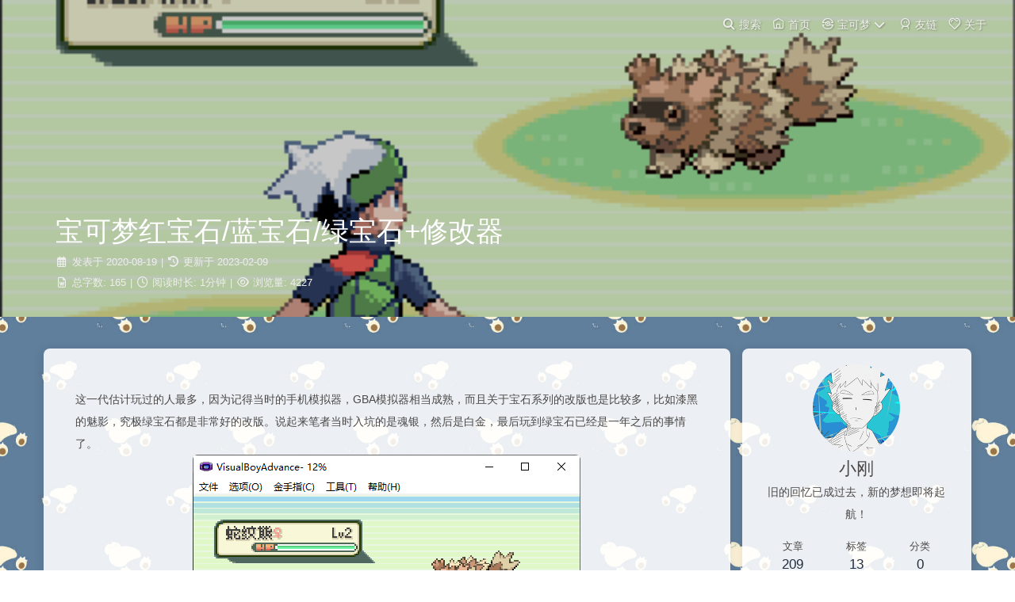

--- FILE ---
content_type: text/html
request_url: https://www.pokemon.vip/index.php/archives/246/
body_size: 10606
content:
<!DOCTYPE html><html lang="zh-CN" data-theme="light"><head><meta charset="UTF-8"><meta http-equiv="X-UA-Compatible" content="IE=edge"><meta name="viewport" content="width=device-width, initial-scale=1.0,viewport-fit=cover"><title>宝可梦红宝石/蓝宝石/绿宝石+修改器 | 小刚的天堂</title><meta name="author" content="小刚"><meta name="copyright" content="小刚"><meta name="format-detection" content="telephone=no"><meta name="theme-color" content="ffffff"><meta name="description" content="这一代估计玩过的人最多，因为记得当时的手机模拟器，GBA模拟器相当成熟，而且关于宝石系列的改版也是比较多，比如漆黑的魅影，究极绿宝石都是非常好的改版。说起来笔者当时入坑的是魂银，然后是白金，最后玩到绿宝石已经是一年之后的事情了。 链接：https:&#x2F;&#x2F;pan.baidu.com&#x2F;s&#x2F;1IEPyuQULtzDtdph8vTgkzA提取码：5c8j 修改器说明：运行游戏的时候，打开修改器，刷新，直接读">
<meta property="og:type" content="article">
<meta property="og:title" content="宝可梦红宝石&#x2F;蓝宝石&#x2F;绿宝石+修改器">
<meta property="og:url" content="https://www.pokemon.vip/index.php/archives/246/index.html">
<meta property="og:site_name" content="小刚的天堂">
<meta property="og:description" content="这一代估计玩过的人最多，因为记得当时的手机模拟器，GBA模拟器相当成熟，而且关于宝石系列的改版也是比较多，比如漆黑的魅影，究极绿宝石都是非常好的改版。说起来笔者当时入坑的是魂银，然后是白金，最后玩到绿宝石已经是一年之后的事情了。 链接：https:&#x2F;&#x2F;pan.baidu.com&#x2F;s&#x2F;1IEPyuQULtzDtdph8vTgkzA提取码：5c8j 修改器说明：运行游戏的时候，打开修改器，刷新，直接读">
<meta property="og:locale" content="zh_CN">
<meta property="og:image" content="https://img.pokemon.vip/img/1999/0819/10.PNG">
<meta property="article:published_time" content="2020-08-19T01:18:31.000Z">
<meta property="article:modified_time" content="2023-02-09T09:24:58.629Z">
<meta property="article:author" content="小刚">
<meta property="article:tag" content="Pokemon">
<meta property="article:tag" content="Game">
<meta name="twitter:card" content="summary">
<meta name="twitter:image" content="https://img.pokemon.vip/img/1999/0819/10.PNG"><script type="application/ld+json">{
  "@context": "https://schema.org",
  "@type": "BlogPosting",
  "headline": "宝可梦红宝石/蓝宝石/绿宝石+修改器",
  "url": "https://www.pokemon.vip/index.php/archives/246/",
  "image": "https://img.pokemon.vip/img/1999/0819/10.PNG",
  "datePublished": "2020-08-19T01:18:31.000Z",
  "dateModified": "2023-02-09T09:24:58.629Z",
  "author": [
    {
      "@type": "Person",
      "name": "小刚",
      "url": "https://www.pokemon.vip/"
    }
  ]
}</script><link rel="shortcut icon" href="/img/favicon.ico"><link rel="canonical" href="https://www.pokemon.vip/index.php/archives/246/index.html"><link rel="preconnect" href="//cdnjs.cloudflare.com"/><link rel="preconnect" href="//busuanzi.ibruce.info"/><link rel="stylesheet" href="/css/index.css"><link rel="stylesheet" href="https://cdnjs.cloudflare.com/ajax/libs/font-awesome/6.7.2/css/all.min.css"><script>
    (() => {
      
    const saveToLocal = {
      set: (key, value, ttl) => {
        if (!ttl) return
        const expiry = Date.now() + ttl * 86400000
        localStorage.setItem(key, JSON.stringify({ value, expiry }))
      },
      get: key => {
        const itemStr = localStorage.getItem(key)
        if (!itemStr) return undefined
        const { value, expiry } = JSON.parse(itemStr)
        if (Date.now() > expiry) {
          localStorage.removeItem(key)
          return undefined
        }
        return value
      }
    }

    window.btf = {
      saveToLocal,
      getScript: (url, attr = {}) => new Promise((resolve, reject) => {
        const script = document.createElement('script')
        script.src = url
        script.async = true
        Object.entries(attr).forEach(([key, val]) => script.setAttribute(key, val))
        script.onload = script.onreadystatechange = () => {
          if (!script.readyState || /loaded|complete/.test(script.readyState)) resolve()
        }
        script.onerror = reject
        document.head.appendChild(script)
      }),
      getCSS: (url, id) => new Promise((resolve, reject) => {
        const link = document.createElement('link')
        link.rel = 'stylesheet'
        link.href = url
        if (id) link.id = id
        link.onload = link.onreadystatechange = () => {
          if (!link.readyState || /loaded|complete/.test(link.readyState)) resolve()
        }
        link.onerror = reject
        document.head.appendChild(link)
      }),
      addGlobalFn: (key, fn, name = false, parent = window) => {
        if (!true && key.startsWith('pjax')) return
        const globalFn = parent.globalFn || {}
        globalFn[key] = globalFn[key] || {}
        globalFn[key][name || Object.keys(globalFn[key]).length] = fn
        parent.globalFn = globalFn
      }
    }
  
      
      const activateDarkMode = () => {
        document.documentElement.setAttribute('data-theme', 'dark')
        if (document.querySelector('meta[name="theme-color"]') !== null) {
          document.querySelector('meta[name="theme-color"]').setAttribute('content', '#0d0d0d')
        }
      }
      const activateLightMode = () => {
        document.documentElement.setAttribute('data-theme', 'light')
        if (document.querySelector('meta[name="theme-color"]') !== null) {
          document.querySelector('meta[name="theme-color"]').setAttribute('content', 'ffffff')
        }
      }

      btf.activateDarkMode = activateDarkMode
      btf.activateLightMode = activateLightMode

      const theme = saveToLocal.get('theme')
    
          theme === 'dark' ? activateDarkMode() : theme === 'light' ? activateLightMode() : null
        
      
      const asideStatus = saveToLocal.get('aside-status')
      if (asideStatus !== undefined) {
        document.documentElement.classList.toggle('hide-aside', asideStatus === 'hide')
      }
    
      
    const detectApple = () => {
      if (/iPad|iPhone|iPod|Macintosh/.test(navigator.userAgent)) {
        document.documentElement.classList.add('apple')
      }
    }
    detectApple()
  
    })()
  </script><script>const GLOBAL_CONFIG = {
  root: '/',
  algolia: undefined,
  localSearch: {"path":"/search.xml","preload":true,"top_n_per_article":1,"unescape":false,"languages":{"hits_empty":"未找到符合您查询的内容：${query}","hits_stats":"共找到 ${hits} 篇文章"}},
  translate: undefined,
  highlight: {"plugin":"highlight.js","highlightCopy":true,"highlightLang":true,"highlightHeightLimit":false,"highlightFullpage":false,"highlightMacStyle":false},
  copy: {
    success: '复制成功',
    error: '复制失败',
    noSupport: '浏览器不支持'
  },
  relativeDate: {
    homepage: false,
    post: false
  },
  runtime: '',
  dateSuffix: {
    just: '刚刚',
    min: '分钟前',
    hour: '小时前',
    day: '天前',
    month: '个月前'
  },
  copyright: undefined,
  lightbox: 'null',
  Snackbar: undefined,
  infinitegrid: {
    js: 'https://cdnjs.cloudflare.com/ajax/libs/egjs-infinitegrid/4.12.0/infinitegrid.min.js',
    buttonText: '加载更多'
  },
  isPhotoFigcaption: false,
  islazyloadPlugin: false,
  isAnchor: false,
  percent: {
    toc: true,
    rightside: false,
  },
  autoDarkmode: false
}</script><script id="config-diff">var GLOBAL_CONFIG_SITE = {
  title: '宝可梦红宝石/蓝宝石/绿宝石+修改器',
  isHighlightShrink: false,
  isToc: false,
  pageType: 'post'
}</script><link rel="stylesheet" href="/css/cos.css"><link rel="stylesheet" href="/css/iconfont.css"><meta name="generator" content="Hexo 7.3.0"></head><body><div id="loading-box"><div class="pokeball-back"></div><div class="pokeball-loading"><div class="pokeball" id="pokeball-normal"></div><div class="pokeball" id="pokeball-great"></div><div class="pokeball" id="pokeball-ultra"></div><div class="pokeball" id="pokeball-master"></div><div class="pokeball" id="pokeball-safari"></div></div></div><script async="async">var preloader = {
  endLoading: () => {
    document.body.style.overflow = 'auto';
    document.getElementById('loading-box').classList.add("loaded")
  },
  initLoading: () => {
    document.body.style.overflow = '';
    document.getElementById('loading-box').classList.remove("loaded")

  }
}
window.addEventListener('load',()=> {preloader.endLoading()})
setTimeout(function(){preloader.endLoading();}, 5000);</script><div id="web_bg" style="background-image: url(/img/background.jpg);"></div><div id="sidebar"><div id="menu-mask"></div><div id="sidebar-menus"><div class="avatar-img text-center"><img src="/img/avatar.png" onerror="this.onerror=null;this.src='/img/friend_404.gif'" alt="avatar"/></div><div class="site-data text-center"><a href="/archives/"><div class="headline">文章</div><div class="length-num">209</div></a><a href="/tags/"><div class="headline">标签</div><div class="length-num">13</div></a><a href="/categories/"><div class="headline">分类</div><div class="length-num">0</div></a></div><div class="menus_items"><div class="menus_item"><a class="site-page" href="/"><i class="fa-fw iconfont icon-shouye"></i><span> 首页</span></a></div><div class="menus_item"><span class="site-page group"><i class="fa-fw iconfont icon-jinglingqiu"></i><span> 宝可梦</span><i class="fas fa-chevron-down"></i></span><ul class="menus_item_child"><li><a class="site-page child" href="/index.php/archives/272/"><i class="fa-fw iconfont icon-jinglingqiu"></i><span> 纸模</span></a></li><li><a class="site-page child" href="/index.php/archives/356/"><i class="fa-fw iconfont icon-jinglingqiu"></i><span> 游戏</span></a></li></ul></div><div class="menus_item"><a class="site-page" href="/link/"><i class="fa-fw iconfont icon-wode"></i><span> 友链</span></a></div><div class="menus_item"><a class="site-page" href="/about/"><i class="fa-fw iconfont icon-aixin"></i><span> 关于</span></a></div></div></div></div><div class="post" id="body-wrap"><header class="post-bg" id="page-header" style="background-image: url(https://img.pokemon.vip/img/1999/0819/10.PNG);"><nav id="nav"><span id="blog-info"><a class="nav-site-title" href="/"></a><a class="nav-page-title" href="/"><span class="site-name">宝可梦红宝石/蓝宝石/绿宝石+修改器</span></a></span><div id="menus"><div id="search-button"><span class="site-page social-icon search"><i class="fas fa-search fa-fw"></i><span> 搜索</span></span></div><div class="menus_items"><div class="menus_item"><a class="site-page" href="/"><i class="fa-fw iconfont icon-shouye"></i><span> 首页</span></a></div><div class="menus_item"><span class="site-page group"><i class="fa-fw iconfont icon-jinglingqiu"></i><span> 宝可梦</span><i class="fas fa-chevron-down"></i></span><ul class="menus_item_child"><li><a class="site-page child" href="/index.php/archives/272/"><i class="fa-fw iconfont icon-jinglingqiu"></i><span> 纸模</span></a></li><li><a class="site-page child" href="/index.php/archives/356/"><i class="fa-fw iconfont icon-jinglingqiu"></i><span> 游戏</span></a></li></ul></div><div class="menus_item"><a class="site-page" href="/link/"><i class="fa-fw iconfont icon-wode"></i><span> 友链</span></a></div><div class="menus_item"><a class="site-page" href="/about/"><i class="fa-fw iconfont icon-aixin"></i><span> 关于</span></a></div></div><div id="toggle-menu"><span class="site-page"><i class="fas fa-bars fa-fw"></i></span></div></div></nav><div id="post-info"><h1 class="post-title">宝可梦红宝石/蓝宝石/绿宝石+修改器</h1><div id="post-meta"><div class="meta-firstline"><span class="post-meta-date"><i class="far fa-calendar-alt fa-fw post-meta-icon"></i><span class="post-meta-label">发表于</span><time class="post-meta-date-created" datetime="2020-08-19T01:18:31.000Z" title="发表于 2020-08-19 09:18:31">2020-08-19</time><span class="post-meta-separator">|</span><i class="fas fa-history fa-fw post-meta-icon"></i><span class="post-meta-label">更新于</span><time class="post-meta-date-updated" datetime="2023-02-09T09:24:58.629Z" title="更新于 2023-02-09 17:24:58">2023-02-09</time></span></div><div class="meta-secondline"><span class="post-meta-separator">|</span><span class="post-meta-wordcount"><i class="far fa-file-word fa-fw post-meta-icon"></i><span class="post-meta-label">总字数:</span><span class="word-count">165</span><span class="post-meta-separator">|</span><i class="far fa-clock fa-fw post-meta-icon"></i><span class="post-meta-label">阅读时长:</span><span>1分钟</span></span><span class="post-meta-separator">|</span><span class="post-meta-pv-cv" id="" data-flag-title=""><i class="far fa-eye fa-fw post-meta-icon"></i><span class="post-meta-label">浏览量:</span><span id="busuanzi_value_page_pv"><i class="fa-solid fa-spinner fa-spin"></i></span></span></div></div></div></header><main class="layout" id="content-inner"><div id="post"><article class="container post-content" id="article-container"><p>这一代估计玩过的人最多，因为记得当时的手机模拟器，GBA模拟器相当成熟，而且关于宝石系列的改版也是比较多，比如漆黑的魅影，究极绿宝石都是非常好的改版。说起来笔者当时入坑的是魂银，然后是白金，最后玩到绿宝石已经是一年之后的事情了。<br><img src="https://img.pokemon.vip/img/1999/0819/10.PNG"></p>
<p><img src="https://img.pokemon.vip/img/1999/0819/14.PNG"><br>链接：<a target="_blank" rel="noopener" href="https://pan.baidu.com/s/1IEPyuQULtzDtdph8vTgkzA">https://pan.baidu.com/s/1IEPyuQULtzDtdph8vTgkzA</a><br>提取码：5c8j</p>
<p>修改器说明：<br>运行游戏的时候，打开修改器，刷新，直接读取缓存，修改数据，写入即可。<br><img src="https://img.pokemon.vip/img/1999/0819/11.PNG"></p>
<p><img src="https://img.pokemon.vip/img/1999/0819/12.PNG"><br>记得查看精灵概况前，务必先保存好游戏。<br><img src="https://img.pokemon.vip/img/1999/0819/13.PNG"></p>
</article><div class="post-copyright"><div class="post-copyright__author"><span class="post-copyright-meta"><i class="fas fa-circle-user fa-fw"></i>文章作者: </span><span class="post-copyright-info"><a href="https://www.pokemon.vip">小刚</a></span></div><div class="post-copyright__type"><span class="post-copyright-meta"><i class="fas fa-square-arrow-up-right fa-fw"></i>文章链接: </span><span class="post-copyright-info"><a href="https://www.pokemon.vip/index.php/archives/246/">https://www.pokemon.vip/index.php/archives/246/</a></span></div><div class="post-copyright__notice"><span class="post-copyright-meta"><i class="fas fa-circle-exclamation fa-fw"></i>版权声明: </span><span class="post-copyright-info">本博客所有文章除特别声明外，均采用 <a href="https://creativecommons.org/licenses/by-nc-sa/4.0/" target="_blank">CC BY-NC-SA 4.0</a> 许可协议。转载请注明来源 <a href="https://www.pokemon.vip" target="_blank">小刚的天堂</a>！</span></div></div><div class="tag_share"><div class="post-meta__tag-list"><a class="post-meta__tags" href="/tags/Pokemon/">Pokemon</a><a class="post-meta__tags" href="/tags/Game/">Game</a></div><div class="post-share"><div class="social-share" data-image="https://img.pokemon.vip/img/1999/0819/10.PNG" data-sites="facebook,twitter,wechat,weibo,qq"></div><link rel="stylesheet" href="https://cdnjs.cloudflare.com/ajax/libs/butterfly-extsrc/1.1.4/sharejs/dist/css/share.min.css" media="print" onload="this.media='all'"><script src="https://cdnjs.cloudflare.com/ajax/libs/butterfly-extsrc/1.1.4/sharejs/dist/js/social-share.min.js" defer></script></div></div><nav class="pagination-post" id="pagination"><a class="pagination-related" href="/index.php/archives/247/" title="宝可梦火红/叶绿+修改器"><img class="cover" src="https://img.pokemon.vip/img/1999/0819/21.PNG" onerror="onerror=null;src='/img/404.png'" alt="cover of previous post"><div class="info"><div class="info-1"><div class="info-item-1">上一篇</div><div class="info-item-2">宝可梦火红/叶绿+修改器</div></div><div class="info-2"><div class="info-item-1">口袋妖怪火红叶绿是最早的红绿的复刻版本，虽然是复刻版本但是对我们来讲也是非常早了，当时是在GBA平台上发售。火红叶绿修改器的使用方法和宝石差不多，这里不做过多复述，不过注意要及时存档备份，因为宝石系列的修改器好像容易卡，另外也可以考虑寻找对应的金手指，这个百度上有，动动小手，就能找到。链接：https://pan.baidu.com/s/1GUmLkagraHwAu1261qu5gg提取码：sjaj </div></div></div></a><a class="pagination-related" href="/index.php/archives/248/" title="宝可梦珍珠钻石白金+修改器"><img class="cover" src="https://img.pokemon.vip/cover/14.png" onerror="onerror=null;src='/img/404.png'" alt="cover of next post"><div class="info text-right"><div class="info-1"><div class="info-item-1">下一篇</div><div class="info-item-2">宝可梦珍珠钻石白金+修改器</div></div><div class="info-2"><div class="info-item-1">该游戏需要一台NDS或者对应的模拟器，然后修改器的应用方法可以参照心金魂银那一贴，使用的方法是一样的。不过论体验感的话，建议直接玩白金就可以了。或者可以考虑二代复刻魂银心金先入坑。  蓝奏云：https://pokemon.lanzoux.com/b016d3nzc密码:5fj7 </div></div></div></a></nav><div class="relatedPosts"><div class="headline"><i class="fas fa-thumbs-up fa-fw"></i><span>相关推荐</span></div><div class="relatedPosts-list"><a class="pagination-related" href="/index.php/archives/215/" title="精灵宝可梦XY豪华版+修改器"><img class="cover" src="https://img.pokemon.vip/img/1999/0422/5.jpg" alt="cover"><div class="info text-center"><div class="info-1"><div class="info-item-1"><i class="far fa-calendar-alt fa-fw"></i> 2020-04-22</div><div class="info-item-2">精灵宝可梦XY豪华版+修改器</div></div><div class="info-2"><div class="info-item-1">最近整理宝可梦的资源确实有点多，两块硬盘了。虽然网上这些资源都已经烂大街了，但还是在这里分享一下，以后也会分享一些其他的资源。 目前3DS二手的价格不贵，有实力还是请支持正版吧，虽然现在已经是NS时代了，而且原来的XY和宝石复刻都没有中文（小声哔哔）  2022年：经小红书传播，2DS和3DS都被炒上去了，真难想象这是一款上个世代的掌机。谨慎考虑！  PC端，3DS模拟器很成熟了，这个是集成傻瓜式操作版本，直接安装，点击就能玩了，修改器，视频链接，说明，网盘里全都包含了。安卓手机端的话，建议骁龙系列手机，至少有个660（因为笔者660，最低分辨率跑还是流畅的，2倍以上就不行了，4倍就很卡了），手机端的话，PC端一件安装后，找到安装的文件夹，里面的ROM文件夹，复制里面的cci后缀文件到手机，然后用模拟器打开就可以了。  精灵宝可梦：xy链接：https://pan.baidu.com/s/1XAab3n4U-6Q5DMgiCDDWSw提取码：dnh1  </div></div></div></a><a class="pagination-related" href="/index.php/archives/216/" title="精灵宝可梦始源蓝宝石&#x2F;终极红宝石（汉化版）"><img class="cover" src="https://img.pokemon.vip/img/1999/0423/1.jpg" alt="cover"><div class="info text-center"><div class="info-1"><div class="info-item-1"><i class="far fa-calendar-alt fa-fw"></i> 2020-04-23</div><div class="info-item-2">精灵宝可梦始源蓝宝石&#x2F;终极红宝石（汉化版）</div></div><div class="info-2"><div class="info-item-1">游戏的修改器，参考宝可梦xy的修改器，那个是究极、宝石、XY通用的，然后，这个自带的模拟器是老的模拟器，不能大小屏的，可以用XY的模拟器打开就可以了，用究极日月那个模拟器打开的话，可以看看字库的说明。安卓手机的操作，参考XY那个贴就可以了。 然后还是在这里讲一下，有实力还是请支持正版，虽然宝石复刻也没有中文（小声哔哔） 精灵宝可梦：始源蓝宝石&#x2F;终极红宝石（链接更新于2021.09）https://cloud.189.cn/t/b2Uvqyrmi6R3 (访问码:igd4) </div></div></div></a><a class="pagination-related" href="/index.php/archives/217/" title="精灵宝可梦太阳&#x2F;月亮&#x2F;究极之日&#x2F;究极之月+修改器"><img class="cover" src="https://img.pokemon.vip/img/1999/0423/6.jpg" alt="cover"><div class="info text-center"><div class="info-1"><div class="info-item-1"><i class="far fa-calendar-alt fa-fw"></i> 2020-04-23</div><div class="info-item-2">精灵宝可梦太阳&#x2F;月亮&#x2F;究极之日&#x2F;究极之月+修改器</div></div><div class="info-2"><div class="info-item-1">这个算是宝藏资源了，也是傻瓜式操作，一键打开，针对电脑还有优化，然后分辨率如果感觉低的话，可以根据电脑性能在设置里面调整，一般2倍3倍就很不错了，10倍那是神仙操作。手机版操作，参考xy那个贴。 日月的话，完成度不高的，就像是个半成品，我之前买的日月卡带根本就没拆封，没有拆封的必要。然后建议要玩的话，直接究极日月，体验会完成很多，究极日月和日月就好比完成品和半成品，gf吃相太难看了。还是那句话，有实力请支持一下正版吧，日月总算是有中文了，不过个人并不喜欢这一代，emmmm  精灵宝可梦：太阳&#x2F;月亮&#x2F;究极之日&#x2F;究极之月+修改器链接：https://pan.baidu.com/s/1vJc8IgAjgkvBHcIWBesxAQ提取码：5zg2游戏第一次运行的时候，需要输入激活码：125487  这个是集成包，所以有29g，比教大。也可以用3DS模拟器直接打开日月的cia就行了。建议B站或者贴吧找找，以后看情况更新。  </div></div></div></a><a class="pagination-related" href="/index.php/archives/244/" title="宝可梦GB&#x2F;GBC&#x2F;GBA&#x2F;NDS&#x2F;3DS电脑+安卓+IOS模拟器"><img class="cover" src="https://img.pokemon.vip/cover/23.png" alt="cover"><div class="info text-center"><div class="info-1"><div class="info-item-1"><i class="far fa-calendar-alt fa-fw"></i> 2020-08-19</div><div class="info-item-2">宝可梦GB&#x2F;GBC&#x2F;GBA&#x2F;NDS&#x2F;3DS电脑+安卓+IOS模拟器</div></div><div class="info-2"><div class="info-item-1">前段时间，整理了网盘和电脑的宝可梦资源，最后以三块500G的硬盘告终。东西很多，也很杂，其中大部分的资源我都是没有玩过的，比如各类的改版，同人作品。 因为整理比较麻烦，所以这里就堆一起了。基本可以玩遍口袋历代作品了，后期我也会抽时间把这类的资源分享出来，因为太多，网盘是真的不想看了，电脑上也所剩不多了。NS模拟器就不放了，机子还在售，实在看着眼馋的话，自己去找吧，知名的也就那几个。 说起来，口袋的资源应该不会没有吧，毕竟是个大IP。希望互联网精神长在吧！ 百度盘链接(2021.04安卓模拟器更新）：链接：https://pan.baidu.com/s/1GAgqdxscgp1xcEEYKxqXjw提取码：orhp  蓝奏云：（2021.04补）https://pokemon.lanzoux.com/b016d3h0b密码:az8n  百度网盘容易失效，而且内容还停滞在2020年，建议会动手的，自行去官网、贴吧、B站去找新版的模拟器。当然3DS、NDS、GBA、GBC、GB这些模拟器都已经很成熟了，旧版并不影响使用。  </div></div></div></a><a class="pagination-related" href="/index.php/archives/245/" title="宝可梦心金&#x2F;魂银+修改器"><img class="cover" src="https://img.pokemon.vip/cover/32.png" alt="cover"><div class="info text-center"><div class="info-1"><div class="info-item-1"><i class="far fa-calendar-alt fa-fw"></i> 2020-08-19</div><div class="info-item-2">宝可梦心金&#x2F;魂银+修改器</div></div><div class="info-2"><div class="info-item-1">魂银和心金是GBC游戏金银的复刻，也是最经典的一代游戏，双地图，十六道馆。该作发行在NDS平台上，需要一台NDS，对应模拟器可以参考本站的帖子。 说起来，魂银心金也是笔者的入坑之作。  链接：https://pan.baidu.com/s/1gGD3tCvcPdtVgE4iEt-KHA提取码：i6uw （2021.04补，密码pokemonvip) 修改器的使用方法稍微提一下:1、首先游戏内存档，记住一定是游戏内存档。2、然后导出游戏存档，后缀是.sav的文件为存档。3、用修改器打开，然后修改即可，修改完毕，存档。4、导入存档，用模拟器打开即可。 </div></div></div></a><a class="pagination-related" href="/index.php/archives/247/" title="宝可梦火红&#x2F;叶绿+修改器"><img class="cover" src="https://img.pokemon.vip/img/1999/0819/21.PNG" alt="cover"><div class="info text-center"><div class="info-1"><div class="info-item-1"><i class="far fa-calendar-alt fa-fw"></i> 2020-08-19</div><div class="info-item-2">宝可梦火红&#x2F;叶绿+修改器</div></div><div class="info-2"><div class="info-item-1">口袋妖怪火红叶绿是最早的红绿的复刻版本，虽然是复刻版本但是对我们来讲也是非常早了，当时是在GBA平台上发售。火红叶绿修改器的使用方法和宝石差不多，这里不做过多复述，不过注意要及时存档备份，因为宝石系列的修改器好像容易卡，另外也可以考虑寻找对应的金手指，这个百度上有，动动小手，就能找到。链接：https://pan.baidu.com/s/1GUmLkagraHwAu1261qu5gg提取码：sjaj </div></div></div></a></div></div></div><div class="aside-content" id="aside-content"><div class="card-widget card-info text-center"><div class="avatar-img"><img src="/img/avatar.png" onerror="this.onerror=null;this.src='/img/friend_404.gif'" alt="avatar"/></div><div class="author-info-name">小刚</div><div class="author-info-description">旧的回忆已成过去，新的梦想即将起航！</div><div class="site-data"><a href="/archives/"><div class="headline">文章</div><div class="length-num">209</div></a><a href="/tags/"><div class="headline">标签</div><div class="length-num">13</div></a><a href="/categories/"><div class="headline">分类</div><div class="length-num">0</div></a></div></div><div class="card-widget card-announcement"><div class="item-headline"><i class="fas fa-bullhorn fa-shake"></i><span>公告</span></div><div class="announcement_content">欢迎访问小刚的天堂！</div></div><div class="sticky_layout"></div></div></main><footer id="footer"><div id="footer-wrap"><div class="copyright">&copy;2018 - 2025 By 小刚</div><div class="framework-info"><span>框架 </span><a target="_blank" rel="noopener" href="https://hexo.io">Hexo</a><span class="footer-separator">|</span><span>主题 </span><a target="_blank" rel="noopener" href="https://github.com/jerryc127/hexo-theme-butterfly">Butterfly</a></div><div class="footer_custom_text"><a target="_blank" href="https://beian.miit.gov.cn"  rel="nofollow" >浙ICP备18026142号</a></br><img style="width:12px;height:12px" src="/img/ypy.png"> <a href="https://www.upyun.com/?utm_source=lianmeng&utm_medium=referral" target="_blank">又拍云提供云储存服务</a></div></div></footer></div><div id="rightside"><div id="rightside-config-hide"><button id="readmode" type="button" title="阅读模式"><i class="fas fa-book-open"></i></button><button id="darkmode" type="button" title="日间和夜间模式切换"><i class="fas fa-adjust"></i></button><button id="hide-aside-btn" type="button" title="单栏和双栏切换"><i class="fas fa-arrows-alt-h"></i></button></div><div id="rightside-config-show"><button id="rightside-config" type="button" title="设置"><i class="fas fa-cog fa-spin"></i></button><button id="go-up" type="button" title="回到顶部"><span class="scroll-percent"></span><i class="fas fa-arrow-up"></i></button></div></div><div><script src="/js/utils.js"></script><script src="/js/main.js"></script><div class="js-pjax"></div><script src="/js/jquery.min.js"></script><script src="/js/footer.js"></script><div class="aplayer no-destroy" data-id="2071176971" data-server="netease" data-type="song" data-fixed="true" data-autoplay="true"></div><style type="text/css"> .aplayer.aplayer-fixed.aplayer-narrow .aplayer-body { left: -66px !important; /* 默认情况下缩进左侧66px，只留一点箭头部分 */ }
.aplayer.aplayer-fixed.aplayer-narrow .aplayer-body:hover { left: 0 !important; /* 鼠标悬停是左侧缩进归零，完全显示按钮 */ } </style><link rel="stylesheet" href="https://cdnjs.cloudflare.com/ajax/libs/aplayer/1.10.1/APlayer.min.css" media="print" onload="this.media='all'"><script src="https://cdnjs.cloudflare.com/ajax/libs/aplayer/1.10.1/APlayer.min.js"></script><script src="https://cdn.akioi.eu.org/meting.min.js"></script><script>(() => {
  const destroyAplayer = () => {
    if (window.aplayers) {
      for (let i = 0; i < window.aplayers.length; i++) {
        if (!window.aplayers[i].options.fixed) {
          window.aplayers[i].destroy()
        }
      }
    }
  }

  const runMetingJS = () => {
    typeof loadMeting === 'function' && document.getElementsByClassName('aplayer').length && loadMeting()
  }

  btf.addGlobalFn('pjaxSend', destroyAplayer, 'destroyAplayer')
  btf.addGlobalFn('pjaxComplete', loadMeting, 'runMetingJS')
})()</script><script src="https://cdnjs.cloudflare.com/ajax/libs/pjax/0.2.8/pjax.min.js"></script><script>(() => {
  const pjaxSelectors = ["head > title","#config-diff","#body-wrap","#rightside-config-hide","#rightside-config-show",".js-pjax"]

  window.pjax = new Pjax({
    elements: 'a:not([target="_blank"])',
    selectors: pjaxSelectors,
    cacheBust: false,
    analytics: false,
    scrollRestoration: false
  })

  const triggerPjaxFn = (val) => {
    if (!val) return
    Object.values(val).forEach(fn => fn())
  }

  document.addEventListener('pjax:send', () => {
    // removeEventListener
    btf.removeGlobalFnEvent('pjaxSendOnce')
    btf.removeGlobalFnEvent('themeChange')

    // reset readmode
    const $bodyClassList = document.body.classList
    if ($bodyClassList.contains('read-mode')) $bodyClassList.remove('read-mode')

    triggerPjaxFn(window.globalFn.pjaxSend)
  })

  document.addEventListener('pjax:complete', () => {
    btf.removeGlobalFnEvent('pjaxCompleteOnce')
    document.querySelectorAll('script[data-pjax]').forEach(item => {
      const newScript = document.createElement('script')
      const content = item.text || item.textContent || item.innerHTML || ""
      Array.from(item.attributes).forEach(attr => newScript.setAttribute(attr.name, attr.value))
      newScript.appendChild(document.createTextNode(content))
      item.parentNode.replaceChild(newScript, item)
    })

    triggerPjaxFn(window.globalFn.pjaxComplete)
  })

  document.addEventListener('pjax:error', e => {
    if (e.request.status === 404) {
      pjax.loadUrl('/404.html')
    }
  })
})()</script><script async data-pjax src="//busuanzi.ibruce.info/busuanzi/2.3/busuanzi.pure.mini.js"></script><div id="local-search"><div class="search-dialog"><nav class="search-nav"><span class="search-dialog-title">搜索</span><span id="loading-status"></span><button class="search-close-button"><i class="fas fa-times"></i></button></nav><div class="text-center" id="loading-database"><i class="fas fa-spinner fa-pulse"></i><span>  数据加载中</span></div><div class="search-wrap"><div id="local-search-input"><div class="local-search-box"><input class="local-search-box--input" placeholder="搜索文章" type="text"/></div></div><hr/><div id="local-search-results"></div><div id="local-search-stats-wrap"></div></div></div><div id="search-mask"></div><script src="/js/search/local-search.js"></script></div></div></body></html>

--- FILE ---
content_type: text/css
request_url: https://www.pokemon.vip/css/index.css
body_size: 29086
content:
/*! normalize.css v8.0.1 | MIT License | github.com/necolas/normalize.css */
html {
  line-height: 1.15;
  -webkit-text-size-adjust: 100%
}

body {
  margin: 0
}

main {
  display: block
}

h1 {
  font-size: 2em;
  margin: .67em 0
}

hr {
  box-sizing: content-box;
  height: 0;
  overflow: visible
}

pre {
  font-family: monospace, monospace;
  font-size: 1em
}

a {
  background-color: transparent
}

abbr[title] {
  border-bottom: none;
  text-decoration: underline;
  text-decoration: underline dotted
}

b,
strong {
  font-weight: bolder
}

code,
kbd,
samp {
  font-family: monospace, monospace;
  font-size: 1em
}

small {
  font-size: 80%
}

sub,
sup {
  font-size: 75%;
  line-height: 0;
  position: relative;
  vertical-align: baseline
}

sub {
  bottom: -.25em
}

sup {
  top: -.5em
}

img {
  border-style: none
}

button,
input,
optgroup,
select,
textarea {
  font-family: inherit;
  font-size: 100%;
  line-height: 1.15;
  margin: 0
}

button,
input {
  overflow: visible
}

button,
select {
  text-transform: none
}

[type=button],
[type=reset],
[type=submit],
button {
  -webkit-appearance: button
}

[type=button]::-moz-focus-inner,
[type=reset]::-moz-focus-inner,
[type=submit]::-moz-focus-inner,
button::-moz-focus-inner {
  border-style: none;
  padding: 0
}

[type=button]:-moz-focusring,
[type=reset]:-moz-focusring,
[type=submit]:-moz-focusring,
button:-moz-focusring {
  outline: 1px dotted ButtonText
}

fieldset {
  padding: .35em .75em .625em
}

legend {
  box-sizing: border-box;
  color: inherit;
  display: table;
  max-width: 100%;
  padding: 0;
  white-space: normal
}

progress {
  vertical-align: baseline
}

textarea {
  overflow: auto
}

[type=checkbox],
[type=radio] {
  box-sizing: border-box;
  padding: 0
}

[type=number]::-webkit-inner-spin-button,
[type=number]::-webkit-outer-spin-button {
  height: auto
}

[type=search] {
  -webkit-appearance: textfield;
  outline-offset: -2px
}

[type=search]::-webkit-search-decoration {
  -webkit-appearance: none
}

::-webkit-file-upload-button {
  -webkit-appearance: button;
  font: inherit
}

details {
  display: block
}

summary {
  display: list-item
}

template {
  display: none
}

[hidden] {
  display: none
}
.limit-one-line,
.container .flink .flink-item-name,
.container .flink .flink-item-desc,
#aside-content .card-archives ul.card-archive-list > .card-archive-list-item a span,
#aside-content .card-categories ul.card-category-list > .card-category-list-item a span,
.site-data > a .headline,
#nav #blog-info,
#sidebar #sidebar-menus .menus_items .site-page {
  overflow: hidden;
  -o-text-overflow: ellipsis;
  text-overflow: ellipsis;
  white-space: nowrap;
}
.limit-more-line,
.type-404 .error-content .error-info .error_subtitle,
.article-sort-item-title,
#recent-posts .recent-post-item >.recent-post-info > .article-title,
#recent-posts .recent-post-item >.recent-post-info > .content,
#aside-content .aside-list > .aside-list-item .content > .name,
#aside-content .aside-list > .aside-list-item .content > .title,
#aside-content .aside-list > .aside-list-item .content > .comment,
#post-info .post-title,
.pagination-related .info .info-1 .info-item-2,
.pagination-related .info .info-2 .info-item-1,
.container figure.gallery-group p,
.container figure.gallery-group .gallery-group-name {
  display: -webkit-box;
  overflow: hidden;
  -webkit-box-orient: vertical;
}
.fontawesomeIcon,
.custom-hr:before,
.container.post-content h1:before,
.container.post-content h2:before,
.container.post-content h3:before,
.container.post-content h4:before,
.container.post-content h5:before,
.container.post-content h6:before,
.container.post-content hr:before,
#post .post-copyright:before,
#post #post-outdate-notice:before,
.note:not(.no-icon)::before,
.search-dialog hr:before {
  display: inline-block;
  font-weight: 600;
  font-family: 'Font Awesome 6 Free';
  text-rendering: auto;
  -webkit-font-smoothing: antialiased;
}
.cardHover,
.type-404 .error-content,
.layout > div:first-child:not(.nc),
#recent-posts .recent-post-item,
#article-container .shuoshuo-item,
#aside-content .card-widget,
.layout .pagination > *:not(.space) {
  background: var(--card-bg);
  -webkit-box-shadow: var(--card-box-shadow);
  box-shadow: var(--card-box-shadow);
  -webkit-transition: all 0.3s;
  -moz-transition: all 0.3s;
  -o-transition: all 0.3s;
  -ms-transition: all 0.3s;
  transition: all 0.3s;
  border-radius: 8px;
}
.cardHover:hover,
.type-404 .error-content:hover,
.layout > div:first-child:not(.nc):hover,
#recent-posts .recent-post-item:hover,
#article-container .shuoshuo-item:hover,
#aside-content .card-widget:hover,
.layout .pagination > *:not(.space):hover {
  -webkit-box-shadow: var(--card-hover-box-shadow);
  box-shadow: var(--card-hover-box-shadow);
}
.imgHover,
.type-404 .error-content .error-img img,
.article-sort-item-img :first-child,
#recent-posts .recent-post-item .post_cover .post-bg,
#aside-content .aside-list > .aside-list-item .thumbnail :first-child {
  width: 100%;
  height: 100%;
  -webkit-transition: filter 375ms ease-in 0.2s, -webkit-transform 0.6s;
  -moz-transition: filter 375ms ease-in 0.2s, -moz-transform 0.6s;
  -o-transition: filter 375ms ease-in 0.2s, -o-transform 0.6s;
  -ms-transition: filter 375ms ease-in 0.2s, -ms-transform 0.6s;
  transition: filter 375ms ease-in 0.2s, transform 0.6s;
  object-fit: cover;
}
.imgHover:hover,
.type-404 .error-content .error-img img:hover,
.article-sort-item-img :first-child:hover,
#recent-posts .recent-post-item .post_cover .post-bg:hover,
#aside-content .aside-list > .aside-list-item .thumbnail :first-child:hover {
  -webkit-transform: scale(1.1);
  -moz-transform: scale(1.1);
  -o-transform: scale(1.1);
  -ms-transform: scale(1.1);
  transform: scale(1.1);
}
.postImgHover:hover .cover,
.pagination-related:hover .cover {
  opacity: 0.5;
  -ms-filter: "progid:DXImageTransform.Microsoft.Alpha(Opacity=50)";
  filter: alpha(opacity=50);
  -webkit-transform: scale(1.1);
  -moz-transform: scale(1.1);
  -o-transform: scale(1.1);
  -ms-transform: scale(1.1);
  transform: scale(1.1);
}
.postImgHover .cover,
.pagination-related .cover {
  width: 100%;
  height: 100%;
  opacity: 0.4;
  -ms-filter: "progid:DXImageTransform.Microsoft.Alpha(Opacity=40)";
  filter: alpha(opacity=40);
  -webkit-transition: all 0.6s, filter 375ms ease-in 0.2s;
  -moz-transition: all 0.6s, filter 375ms ease-in 0.2s;
  -o-transition: all 0.6s, filter 375ms ease-in 0.2s;
  -ms-transition: all 0.6s, filter 375ms ease-in 0.2s;
  transition: all 0.6s, filter 375ms ease-in 0.2s;
  object-fit: cover;
}
.list-beauty,
.category-lists ul {
  list-style: none;
}
.list-beauty li,
.category-lists ul li {
  position: relative;
  padding: 0.12em 0.4em 0.12em 1.4em;
}
.list-beauty li:hover:before,
.category-lists ul li:hover:before {
  border-color: var(--pseudo-hover);
}
.list-beauty li:before,
.category-lists ul li:before {
  position: absolute;
  top: 0.67em;
  left: 0;
  width: 0.43em;
  height: 0.43em;
  border: 0.215em solid #323e4c;
  border-radius: 0.43em;
  background: transparent;
  content: '';
  cursor: pointer;
  -webkit-transition: all 0.3s ease-out;
  -moz-transition: all 0.3s ease-out;
  -o-transition: all 0.3s ease-out;
  -ms-transition: all 0.3s ease-out;
  transition: all 0.3s ease-out;
}
.custom-hr,
.container.post-content hr,
.search-dialog hr {
  position: relative;
  margin: 40px auto;
  border: 2px dashed var(--hr-border);
  width: calc(100% - 4px);
}
.custom-hr:hover:before,
.container.post-content hr:hover:before,
.search-dialog hr:hover:before {
  left: calc(95% - 20px);
}
.custom-hr:before,
.container.post-content hr:before,
.search-dialog hr:before {
  position: absolute;
  top: -10px;
  left: 5%;
  z-index: 1;
  color: var(--hr-before-color);
  content: '\f6d5';
  font-size: 20px;
  line-height: 1;
  -webkit-transition: all 1s ease-in-out;
  -moz-transition: all 1s ease-in-out;
  -o-transition: all 1s ease-in-out;
  -ms-transition: all 1s ease-in-out;
  transition: all 1s ease-in-out;
}
.verticalCenter,
.pagination-related .info .info-1,
.pagination-related .info .info-2 {
  position: absolute;
  top: 50%;
  width: 100%;
  -webkit-transform: translate(0, -50%);
  -moz-transform: translate(0, -50%);
  -o-transform: translate(0, -50%);
  -ms-transform: translate(0, -50%);
  transform: translate(0, -50%);
}
#content-inner,
#footer {
  -webkit-animation: bottom-top 1s;
  -moz-animation: bottom-top 1s;
  -o-animation: bottom-top 1s;
  -ms-animation: bottom-top 1s;
  animation: bottom-top 1s;
}
#page-header:not(.full_page),
#nav.show {
  -webkit-animation: header-effect 1s;
  -moz-animation: header-effect 1s;
  -o-animation: header-effect 1s;
  -ms-animation: header-effect 1s;
  animation: header-effect 1s;
}
#site-title,
#site-subtitle {
  -webkit-animation: titleScale 1s;
  -moz-animation: titleScale 1s;
  -o-animation: titleScale 1s;
  -ms-animation: titleScale 1s;
  animation: titleScale 1s;
}
canvas:not(#ribbon-canvas),
#web_bg {
  -webkit-animation: to_show 4s;
  -moz-animation: to_show 4s;
  -o-animation: to_show 4s;
  -ms-animation: to_show 4s;
  animation: to_show 4s;
}
#ribbon-canvas {
  -webkit-animation: ribbon_to_show 4s;
  -moz-animation: ribbon_to_show 4s;
  -o-animation: ribbon_to_show 4s;
  -ms-animation: ribbon_to_show 4s;
  animation: ribbon_to_show 4s;
}
#sidebar-menus.open > :nth-child(1) {
  -webkit-animation: sidebarItem 0.2s;
  -moz-animation: sidebarItem 0.2s;
  -o-animation: sidebarItem 0.2s;
  -ms-animation: sidebarItem 0.2s;
  animation: sidebarItem 0.2s;
}
#sidebar-menus.open > :nth-child(2) {
  -webkit-animation: sidebarItem 0.4s;
  -moz-animation: sidebarItem 0.4s;
  -o-animation: sidebarItem 0.4s;
  -ms-animation: sidebarItem 0.4s;
  animation: sidebarItem 0.4s;
}
#sidebar-menus.open > :nth-child(3) {
  -webkit-animation: sidebarItem 0.6s;
  -moz-animation: sidebarItem 0.6s;
  -o-animation: sidebarItem 0.6s;
  -ms-animation: sidebarItem 0.6s;
  animation: sidebarItem 0.6s;
}
#sidebar-menus.open > :nth-child(4) {
  -webkit-animation: sidebarItem 0.8s;
  -moz-animation: sidebarItem 0.8s;
  -o-animation: sidebarItem 0.8s;
  -ms-animation: sidebarItem 0.8s;
  animation: sidebarItem 0.8s;
}
.scroll-down-effects {
  -webkit-animation: scroll-down-effect 1.5s infinite;
  -moz-animation: scroll-down-effect 1.5s infinite;
  -o-animation: scroll-down-effect 1.5s infinite;
  -ms-animation: scroll-down-effect 1.5s infinite;
  animation: scroll-down-effect 1.5s infinite;
}
.reward-main {
  -webkit-animation: donate_effcet 0.3s 0.1s ease both;
  -moz-animation: donate_effcet 0.3s 0.1s ease both;
  -o-animation: donate_effcet 0.3s 0.1s ease both;
  -ms-animation: donate_effcet 0.3s 0.1s ease both;
  animation: donate_effcet 0.3s 0.1s ease both;
}
@-moz-keyframes scroll-down-effect {
  0% {
    opacity: 0.4;
    -ms-filter: "progid:DXImageTransform.Microsoft.Alpha(Opacity=40)";
    filter: alpha(opacity=40);
    -webkit-transform: translate(0, 0);
    -moz-transform: translate(0, 0);
    -o-transform: translate(0, 0);
    -ms-transform: translate(0, 0);
    transform: translate(0, 0);
  }
  50% {
    opacity: 1;
    -ms-filter: none;
    filter: none;
    -webkit-transform: translate(0, -16px);
    -moz-transform: translate(0, -16px);
    -o-transform: translate(0, -16px);
    -ms-transform: translate(0, -16px);
    transform: translate(0, -16px);
  }
  100% {
    opacity: 0.4;
    -ms-filter: "progid:DXImageTransform.Microsoft.Alpha(Opacity=40)";
    filter: alpha(opacity=40);
    -webkit-transform: translate(0, 0);
    -moz-transform: translate(0, 0);
    -o-transform: translate(0, 0);
    -ms-transform: translate(0, 0);
    transform: translate(0, 0);
  }
}
@-webkit-keyframes scroll-down-effect {
  0% {
    opacity: 0.4;
    -ms-filter: "progid:DXImageTransform.Microsoft.Alpha(Opacity=40)";
    filter: alpha(opacity=40);
    -webkit-transform: translate(0, 0);
    -moz-transform: translate(0, 0);
    -o-transform: translate(0, 0);
    -ms-transform: translate(0, 0);
    transform: translate(0, 0);
  }
  50% {
    opacity: 1;
    -ms-filter: none;
    filter: none;
    -webkit-transform: translate(0, -16px);
    -moz-transform: translate(0, -16px);
    -o-transform: translate(0, -16px);
    -ms-transform: translate(0, -16px);
    transform: translate(0, -16px);
  }
  100% {
    opacity: 0.4;
    -ms-filter: "progid:DXImageTransform.Microsoft.Alpha(Opacity=40)";
    filter: alpha(opacity=40);
    -webkit-transform: translate(0, 0);
    -moz-transform: translate(0, 0);
    -o-transform: translate(0, 0);
    -ms-transform: translate(0, 0);
    transform: translate(0, 0);
  }
}
@-o-keyframes scroll-down-effect {
  0% {
    opacity: 0.4;
    -ms-filter: "progid:DXImageTransform.Microsoft.Alpha(Opacity=40)";
    filter: alpha(opacity=40);
    -webkit-transform: translate(0, 0);
    -moz-transform: translate(0, 0);
    -o-transform: translate(0, 0);
    -ms-transform: translate(0, 0);
    transform: translate(0, 0);
  }
  50% {
    opacity: 1;
    -ms-filter: none;
    filter: none;
    -webkit-transform: translate(0, -16px);
    -moz-transform: translate(0, -16px);
    -o-transform: translate(0, -16px);
    -ms-transform: translate(0, -16px);
    transform: translate(0, -16px);
  }
  100% {
    opacity: 0.4;
    -ms-filter: "progid:DXImageTransform.Microsoft.Alpha(Opacity=40)";
    filter: alpha(opacity=40);
    -webkit-transform: translate(0, 0);
    -moz-transform: translate(0, 0);
    -o-transform: translate(0, 0);
    -ms-transform: translate(0, 0);
    transform: translate(0, 0);
  }
}
@keyframes scroll-down-effect {
  0% {
    opacity: 0.4;
    -ms-filter: "progid:DXImageTransform.Microsoft.Alpha(Opacity=40)";
    filter: alpha(opacity=40);
    -webkit-transform: translate(0, 0);
    -moz-transform: translate(0, 0);
    -o-transform: translate(0, 0);
    -ms-transform: translate(0, 0);
    transform: translate(0, 0);
  }
  50% {
    opacity: 1;
    -ms-filter: none;
    filter: none;
    -webkit-transform: translate(0, -16px);
    -moz-transform: translate(0, -16px);
    -o-transform: translate(0, -16px);
    -ms-transform: translate(0, -16px);
    transform: translate(0, -16px);
  }
  100% {
    opacity: 0.4;
    -ms-filter: "progid:DXImageTransform.Microsoft.Alpha(Opacity=40)";
    filter: alpha(opacity=40);
    -webkit-transform: translate(0, 0);
    -moz-transform: translate(0, 0);
    -o-transform: translate(0, 0);
    -ms-transform: translate(0, 0);
    transform: translate(0, 0);
  }
}
@-moz-keyframes header-effect {
  0% {
    -webkit-transform: translateY(-35px);
    -moz-transform: translateY(-35px);
    -o-transform: translateY(-35px);
    -ms-transform: translateY(-35px);
    transform: translateY(-35px);
  }
  100% {
    -webkit-transform: translateY(0);
    -moz-transform: translateY(0);
    -o-transform: translateY(0);
    -ms-transform: translateY(0);
    transform: translateY(0);
  }
}
@-webkit-keyframes header-effect {
  0% {
    -webkit-transform: translateY(-35px);
    -moz-transform: translateY(-35px);
    -o-transform: translateY(-35px);
    -ms-transform: translateY(-35px);
    transform: translateY(-35px);
  }
  100% {
    -webkit-transform: translateY(0);
    -moz-transform: translateY(0);
    -o-transform: translateY(0);
    -ms-transform: translateY(0);
    transform: translateY(0);
  }
}
@-o-keyframes header-effect {
  0% {
    -webkit-transform: translateY(-35px);
    -moz-transform: translateY(-35px);
    -o-transform: translateY(-35px);
    -ms-transform: translateY(-35px);
    transform: translateY(-35px);
  }
  100% {
    -webkit-transform: translateY(0);
    -moz-transform: translateY(0);
    -o-transform: translateY(0);
    -ms-transform: translateY(0);
    transform: translateY(0);
  }
}
@keyframes header-effect {
  0% {
    -webkit-transform: translateY(-35px);
    -moz-transform: translateY(-35px);
    -o-transform: translateY(-35px);
    -ms-transform: translateY(-35px);
    transform: translateY(-35px);
  }
  100% {
    -webkit-transform: translateY(0);
    -moz-transform: translateY(0);
    -o-transform: translateY(0);
    -ms-transform: translateY(0);
    transform: translateY(0);
  }
}
@-moz-keyframes bottom-top {
  0% {
    -webkit-transform: translateY(35px);
    -moz-transform: translateY(35px);
    -o-transform: translateY(35px);
    -ms-transform: translateY(35px);
    transform: translateY(35px);
  }
  100% {
    -webkit-transform: translateY(0);
    -moz-transform: translateY(0);
    -o-transform: translateY(0);
    -ms-transform: translateY(0);
    transform: translateY(0);
  }
}
@-webkit-keyframes bottom-top {
  0% {
    -webkit-transform: translateY(35px);
    -moz-transform: translateY(35px);
    -o-transform: translateY(35px);
    -ms-transform: translateY(35px);
    transform: translateY(35px);
  }
  100% {
    -webkit-transform: translateY(0);
    -moz-transform: translateY(0);
    -o-transform: translateY(0);
    -ms-transform: translateY(0);
    transform: translateY(0);
  }
}
@-o-keyframes bottom-top {
  0% {
    -webkit-transform: translateY(35px);
    -moz-transform: translateY(35px);
    -o-transform: translateY(35px);
    -ms-transform: translateY(35px);
    transform: translateY(35px);
  }
  100% {
    -webkit-transform: translateY(0);
    -moz-transform: translateY(0);
    -o-transform: translateY(0);
    -ms-transform: translateY(0);
    transform: translateY(0);
  }
}
@keyframes bottom-top {
  0% {
    -webkit-transform: translateY(35px);
    -moz-transform: translateY(35px);
    -o-transform: translateY(35px);
    -ms-transform: translateY(35px);
    transform: translateY(35px);
  }
  100% {
    -webkit-transform: translateY(0);
    -moz-transform: translateY(0);
    -o-transform: translateY(0);
    -ms-transform: translateY(0);
    transform: translateY(0);
  }
}
@-moz-keyframes titleScale {
  0% {
    opacity: 0;
    -ms-filter: "progid:DXImageTransform.Microsoft.Alpha(Opacity=0)";
    filter: alpha(opacity=0);
    -webkit-transform: scale(0.7);
    -moz-transform: scale(0.7);
    -o-transform: scale(0.7);
    -ms-transform: scale(0.7);
    transform: scale(0.7);
  }
  100% {
    opacity: 1;
    -ms-filter: none;
    filter: none;
    -webkit-transform: scale(1);
    -moz-transform: scale(1);
    -o-transform: scale(1);
    -ms-transform: scale(1);
    transform: scale(1);
  }
}
@-webkit-keyframes titleScale {
  0% {
    opacity: 0;
    -ms-filter: "progid:DXImageTransform.Microsoft.Alpha(Opacity=0)";
    filter: alpha(opacity=0);
    -webkit-transform: scale(0.7);
    -moz-transform: scale(0.7);
    -o-transform: scale(0.7);
    -ms-transform: scale(0.7);
    transform: scale(0.7);
  }
  100% {
    opacity: 1;
    -ms-filter: none;
    filter: none;
    -webkit-transform: scale(1);
    -moz-transform: scale(1);
    -o-transform: scale(1);
    -ms-transform: scale(1);
    transform: scale(1);
  }
}
@-o-keyframes titleScale {
  0% {
    opacity: 0;
    -ms-filter: "progid:DXImageTransform.Microsoft.Alpha(Opacity=0)";
    filter: alpha(opacity=0);
    -webkit-transform: scale(0.7);
    -moz-transform: scale(0.7);
    -o-transform: scale(0.7);
    -ms-transform: scale(0.7);
    transform: scale(0.7);
  }
  100% {
    opacity: 1;
    -ms-filter: none;
    filter: none;
    -webkit-transform: scale(1);
    -moz-transform: scale(1);
    -o-transform: scale(1);
    -ms-transform: scale(1);
    transform: scale(1);
  }
}
@keyframes titleScale {
  0% {
    opacity: 0;
    -ms-filter: "progid:DXImageTransform.Microsoft.Alpha(Opacity=0)";
    filter: alpha(opacity=0);
    -webkit-transform: scale(0.7);
    -moz-transform: scale(0.7);
    -o-transform: scale(0.7);
    -ms-transform: scale(0.7);
    transform: scale(0.7);
  }
  100% {
    opacity: 1;
    -ms-filter: none;
    filter: none;
    -webkit-transform: scale(1);
    -moz-transform: scale(1);
    -o-transform: scale(1);
    -ms-transform: scale(1);
    transform: scale(1);
  }
}
@-moz-keyframes search_close {
  0% {
    opacity: 1;
    -ms-filter: none;
    filter: none;
    -webkit-transform: scale(1);
    -moz-transform: scale(1);
    -o-transform: scale(1);
    -ms-transform: scale(1);
    transform: scale(1);
  }
  100% {
    opacity: 0;
    -ms-filter: "progid:DXImageTransform.Microsoft.Alpha(Opacity=0)";
    filter: alpha(opacity=0);
    -webkit-transform: scale(0.7);
    -moz-transform: scale(0.7);
    -o-transform: scale(0.7);
    -ms-transform: scale(0.7);
    transform: scale(0.7);
  }
}
@-webkit-keyframes search_close {
  0% {
    opacity: 1;
    -ms-filter: none;
    filter: none;
    -webkit-transform: scale(1);
    -moz-transform: scale(1);
    -o-transform: scale(1);
    -ms-transform: scale(1);
    transform: scale(1);
  }
  100% {
    opacity: 0;
    -ms-filter: "progid:DXImageTransform.Microsoft.Alpha(Opacity=0)";
    filter: alpha(opacity=0);
    -webkit-transform: scale(0.7);
    -moz-transform: scale(0.7);
    -o-transform: scale(0.7);
    -ms-transform: scale(0.7);
    transform: scale(0.7);
  }
}
@-o-keyframes search_close {
  0% {
    opacity: 1;
    -ms-filter: none;
    filter: none;
    -webkit-transform: scale(1);
    -moz-transform: scale(1);
    -o-transform: scale(1);
    -ms-transform: scale(1);
    transform: scale(1);
  }
  100% {
    opacity: 0;
    -ms-filter: "progid:DXImageTransform.Microsoft.Alpha(Opacity=0)";
    filter: alpha(opacity=0);
    -webkit-transform: scale(0.7);
    -moz-transform: scale(0.7);
    -o-transform: scale(0.7);
    -ms-transform: scale(0.7);
    transform: scale(0.7);
  }
}
@keyframes search_close {
  0% {
    opacity: 1;
    -ms-filter: none;
    filter: none;
    -webkit-transform: scale(1);
    -moz-transform: scale(1);
    -o-transform: scale(1);
    -ms-transform: scale(1);
    transform: scale(1);
  }
  100% {
    opacity: 0;
    -ms-filter: "progid:DXImageTransform.Microsoft.Alpha(Opacity=0)";
    filter: alpha(opacity=0);
    -webkit-transform: scale(0.7);
    -moz-transform: scale(0.7);
    -o-transform: scale(0.7);
    -ms-transform: scale(0.7);
    transform: scale(0.7);
  }
}
@-moz-keyframes to_show {
  0% {
    opacity: 0;
    -ms-filter: "progid:DXImageTransform.Microsoft.Alpha(Opacity=0)";
    filter: alpha(opacity=0);
  }
  100% {
    opacity: 1;
    -ms-filter: none;
    filter: none;
  }
}
@-webkit-keyframes to_show {
  0% {
    opacity: 0;
    -ms-filter: "progid:DXImageTransform.Microsoft.Alpha(Opacity=0)";
    filter: alpha(opacity=0);
  }
  100% {
    opacity: 1;
    -ms-filter: none;
    filter: none;
  }
}
@-o-keyframes to_show {
  0% {
    opacity: 0;
    -ms-filter: "progid:DXImageTransform.Microsoft.Alpha(Opacity=0)";
    filter: alpha(opacity=0);
  }
  100% {
    opacity: 1;
    -ms-filter: none;
    filter: none;
  }
}
@keyframes to_show {
  0% {
    opacity: 0;
    -ms-filter: "progid:DXImageTransform.Microsoft.Alpha(Opacity=0)";
    filter: alpha(opacity=0);
  }
  100% {
    opacity: 1;
    -ms-filter: none;
    filter: none;
  }
}
@-moz-keyframes to_hide {
  0% {
    opacity: 1;
    -ms-filter: none;
    filter: none;
  }
  100% {
    opacity: 0;
    -ms-filter: "progid:DXImageTransform.Microsoft.Alpha(Opacity=0)";
    filter: alpha(opacity=0);
  }
}
@-webkit-keyframes to_hide {
  0% {
    opacity: 1;
    -ms-filter: none;
    filter: none;
  }
  100% {
    opacity: 0;
    -ms-filter: "progid:DXImageTransform.Microsoft.Alpha(Opacity=0)";
    filter: alpha(opacity=0);
  }
}
@-o-keyframes to_hide {
  0% {
    opacity: 1;
    -ms-filter: none;
    filter: none;
  }
  100% {
    opacity: 0;
    -ms-filter: "progid:DXImageTransform.Microsoft.Alpha(Opacity=0)";
    filter: alpha(opacity=0);
  }
}
@keyframes to_hide {
  0% {
    opacity: 1;
    -ms-filter: none;
    filter: none;
  }
  100% {
    opacity: 0;
    -ms-filter: "progid:DXImageTransform.Microsoft.Alpha(Opacity=0)";
    filter: alpha(opacity=0);
  }
}
@-moz-keyframes ribbon_to_show {
  0% {
    opacity: 0;
    -ms-filter: "progid:DXImageTransform.Microsoft.Alpha(Opacity=0)";
    filter: alpha(opacity=0);
  }
  100% {
    opacity: 0.6;
    -ms-filter: "progid:DXImageTransform.Microsoft.Alpha(Opacity=60)";
    filter: alpha(opacity=60);
  }
}
@-webkit-keyframes ribbon_to_show {
  0% {
    opacity: 0;
    -ms-filter: "progid:DXImageTransform.Microsoft.Alpha(Opacity=0)";
    filter: alpha(opacity=0);
  }
  100% {
    opacity: 0.6;
    -ms-filter: "progid:DXImageTransform.Microsoft.Alpha(Opacity=60)";
    filter: alpha(opacity=60);
  }
}
@-o-keyframes ribbon_to_show {
  0% {
    opacity: 0;
    -ms-filter: "progid:DXImageTransform.Microsoft.Alpha(Opacity=0)";
    filter: alpha(opacity=0);
  }
  100% {
    opacity: 0.6;
    -ms-filter: "progid:DXImageTransform.Microsoft.Alpha(Opacity=60)";
    filter: alpha(opacity=60);
  }
}
@keyframes ribbon_to_show {
  0% {
    opacity: 0;
    -ms-filter: "progid:DXImageTransform.Microsoft.Alpha(Opacity=0)";
    filter: alpha(opacity=0);
  }
  100% {
    opacity: 0.6;
    -ms-filter: "progid:DXImageTransform.Microsoft.Alpha(Opacity=60)";
    filter: alpha(opacity=60);
  }
}
@-moz-keyframes avatar_turn_around {
  from {
    -webkit-transform: rotate(0);
    -moz-transform: rotate(0);
    -o-transform: rotate(0);
    -ms-transform: rotate(0);
    transform: rotate(0);
  }
  to {
    -webkit-transform: rotate(360deg);
    -moz-transform: rotate(360deg);
    -o-transform: rotate(360deg);
    -ms-transform: rotate(360deg);
    transform: rotate(360deg);
  }
}
@-webkit-keyframes avatar_turn_around {
  from {
    -webkit-transform: rotate(0);
    -moz-transform: rotate(0);
    -o-transform: rotate(0);
    -ms-transform: rotate(0);
    transform: rotate(0);
  }
  to {
    -webkit-transform: rotate(360deg);
    -moz-transform: rotate(360deg);
    -o-transform: rotate(360deg);
    -ms-transform: rotate(360deg);
    transform: rotate(360deg);
  }
}
@-o-keyframes avatar_turn_around {
  from {
    -webkit-transform: rotate(0);
    -moz-transform: rotate(0);
    -o-transform: rotate(0);
    -ms-transform: rotate(0);
    transform: rotate(0);
  }
  to {
    -webkit-transform: rotate(360deg);
    -moz-transform: rotate(360deg);
    -o-transform: rotate(360deg);
    -ms-transform: rotate(360deg);
    transform: rotate(360deg);
  }
}
@keyframes avatar_turn_around {
  from {
    -webkit-transform: rotate(0);
    -moz-transform: rotate(0);
    -o-transform: rotate(0);
    -ms-transform: rotate(0);
    transform: rotate(0);
  }
  to {
    -webkit-transform: rotate(360deg);
    -moz-transform: rotate(360deg);
    -o-transform: rotate(360deg);
    -ms-transform: rotate(360deg);
    transform: rotate(360deg);
  }
}
@-moz-keyframes sub_menus {
  0% {
    opacity: 0;
    -ms-filter: "progid:DXImageTransform.Microsoft.Alpha(Opacity=0)";
    filter: alpha(opacity=0);
    -webkit-transform: translateY(10px);
    -moz-transform: translateY(10px);
    -o-transform: translateY(10px);
    -ms-transform: translateY(10px);
    transform: translateY(10px);
  }
  100% {
    opacity: 1;
    -ms-filter: none;
    filter: none;
    -webkit-transform: translateY(0);
    -moz-transform: translateY(0);
    -o-transform: translateY(0);
    -ms-transform: translateY(0);
    transform: translateY(0);
  }
}
@-webkit-keyframes sub_menus {
  0% {
    opacity: 0;
    -ms-filter: "progid:DXImageTransform.Microsoft.Alpha(Opacity=0)";
    filter: alpha(opacity=0);
    -webkit-transform: translateY(10px);
    -moz-transform: translateY(10px);
    -o-transform: translateY(10px);
    -ms-transform: translateY(10px);
    transform: translateY(10px);
  }
  100% {
    opacity: 1;
    -ms-filter: none;
    filter: none;
    -webkit-transform: translateY(0);
    -moz-transform: translateY(0);
    -o-transform: translateY(0);
    -ms-transform: translateY(0);
    transform: translateY(0);
  }
}
@-o-keyframes sub_menus {
  0% {
    opacity: 0;
    -ms-filter: "progid:DXImageTransform.Microsoft.Alpha(Opacity=0)";
    filter: alpha(opacity=0);
    -webkit-transform: translateY(10px);
    -moz-transform: translateY(10px);
    -o-transform: translateY(10px);
    -ms-transform: translateY(10px);
    transform: translateY(10px);
  }
  100% {
    opacity: 1;
    -ms-filter: none;
    filter: none;
    -webkit-transform: translateY(0);
    -moz-transform: translateY(0);
    -o-transform: translateY(0);
    -ms-transform: translateY(0);
    transform: translateY(0);
  }
}
@keyframes sub_menus {
  0% {
    opacity: 0;
    -ms-filter: "progid:DXImageTransform.Microsoft.Alpha(Opacity=0)";
    filter: alpha(opacity=0);
    -webkit-transform: translateY(10px);
    -moz-transform: translateY(10px);
    -o-transform: translateY(10px);
    -ms-transform: translateY(10px);
    transform: translateY(10px);
  }
  100% {
    opacity: 1;
    -ms-filter: none;
    filter: none;
    -webkit-transform: translateY(0);
    -moz-transform: translateY(0);
    -o-transform: translateY(0);
    -ms-transform: translateY(0);
    transform: translateY(0);
  }
}
@-moz-keyframes donate_effcet {
  0% {
    opacity: 0;
    -ms-filter: "progid:DXImageTransform.Microsoft.Alpha(Opacity=0)";
    filter: alpha(opacity=0);
    -webkit-transform: translateY(-20px);
    -moz-transform: translateY(-20px);
    -o-transform: translateY(-20px);
    -ms-transform: translateY(-20px);
    transform: translateY(-20px);
  }
  100% {
    opacity: 1;
    -ms-filter: none;
    filter: none;
    -webkit-transform: translateY(0);
    -moz-transform: translateY(0);
    -o-transform: translateY(0);
    -ms-transform: translateY(0);
    transform: translateY(0);
  }
}
@-webkit-keyframes donate_effcet {
  0% {
    opacity: 0;
    -ms-filter: "progid:DXImageTransform.Microsoft.Alpha(Opacity=0)";
    filter: alpha(opacity=0);
    -webkit-transform: translateY(-20px);
    -moz-transform: translateY(-20px);
    -o-transform: translateY(-20px);
    -ms-transform: translateY(-20px);
    transform: translateY(-20px);
  }
  100% {
    opacity: 1;
    -ms-filter: none;
    filter: none;
    -webkit-transform: translateY(0);
    -moz-transform: translateY(0);
    -o-transform: translateY(0);
    -ms-transform: translateY(0);
    transform: translateY(0);
  }
}
@-o-keyframes donate_effcet {
  0% {
    opacity: 0;
    -ms-filter: "progid:DXImageTransform.Microsoft.Alpha(Opacity=0)";
    filter: alpha(opacity=0);
    -webkit-transform: translateY(-20px);
    -moz-transform: translateY(-20px);
    -o-transform: translateY(-20px);
    -ms-transform: translateY(-20px);
    transform: translateY(-20px);
  }
  100% {
    opacity: 1;
    -ms-filter: none;
    filter: none;
    -webkit-transform: translateY(0);
    -moz-transform: translateY(0);
    -o-transform: translateY(0);
    -ms-transform: translateY(0);
    transform: translateY(0);
  }
}
@keyframes donate_effcet {
  0% {
    opacity: 0;
    -ms-filter: "progid:DXImageTransform.Microsoft.Alpha(Opacity=0)";
    filter: alpha(opacity=0);
    -webkit-transform: translateY(-20px);
    -moz-transform: translateY(-20px);
    -o-transform: translateY(-20px);
    -ms-transform: translateY(-20px);
    transform: translateY(-20px);
  }
  100% {
    opacity: 1;
    -ms-filter: none;
    filter: none;
    -webkit-transform: translateY(0);
    -moz-transform: translateY(0);
    -o-transform: translateY(0);
    -ms-transform: translateY(0);
    transform: translateY(0);
  }
}
@-moz-keyframes sidebarItem {
  0% {
    -webkit-transform: translateX(200px);
    -moz-transform: translateX(200px);
    -o-transform: translateX(200px);
    -ms-transform: translateX(200px);
    transform: translateX(200px);
  }
  100% {
    -webkit-transform: translateX(0);
    -moz-transform: translateX(0);
    -o-transform: translateX(0);
    -ms-transform: translateX(0);
    transform: translateX(0);
  }
}
@-webkit-keyframes sidebarItem {
  0% {
    -webkit-transform: translateX(200px);
    -moz-transform: translateX(200px);
    -o-transform: translateX(200px);
    -ms-transform: translateX(200px);
    transform: translateX(200px);
  }
  100% {
    -webkit-transform: translateX(0);
    -moz-transform: translateX(0);
    -o-transform: translateX(0);
    -ms-transform: translateX(0);
    transform: translateX(0);
  }
}
@-o-keyframes sidebarItem {
  0% {
    -webkit-transform: translateX(200px);
    -moz-transform: translateX(200px);
    -o-transform: translateX(200px);
    -ms-transform: translateX(200px);
    transform: translateX(200px);
  }
  100% {
    -webkit-transform: translateX(0);
    -moz-transform: translateX(0);
    -o-transform: translateX(0);
    -ms-transform: translateX(0);
    transform: translateX(0);
  }
}
@keyframes sidebarItem {
  0% {
    -webkit-transform: translateX(200px);
    -moz-transform: translateX(200px);
    -o-transform: translateX(200px);
    -ms-transform: translateX(200px);
    transform: translateX(200px);
  }
  100% {
    -webkit-transform: translateX(0);
    -moz-transform: translateX(0);
    -o-transform: translateX(0);
    -ms-transform: translateX(0);
    transform: translateX(0);
  }
}
:root {
  --global-font-size: 14px;
  --global-bg: #fff;
  --font-color: #4c4948;
  --hr-border: #8b9db3;
  --hr-before-color: #607791;
  --search-bg: #f6f8fa;
  --search-input-color: #4c4948;
  --search-a-color: #4c4948;
  --preloader-bg: #607d99;
  --preloader-color: #fff;
  --tab-border-color: #f0f0f0;
  --tab-botton-bg: #f0f0f0;
  --tab-botton-color: #1f2d3d;
  --tab-button-hover-bg: #dcdcdc;
  --tab-button-active-bg: #fff;
  --card-bg: #fff;
  --card-meta: #858585;
  --sidebar-bg: #f6f8fa;
  --sidebar-menu-bg: #fff;
  --btn-hover-color: #ff7242;
  --btn-color: #fff;
  --btn-bg: #323e4c;
  --text-bg-hover: rgba(50,62,76,0.7);
  --light-grey: #eee;
  --dark-grey: #cacaca;
  --white: #fff;
  --text-highlight-color: #1f2d3d;
  --blockquote-color: #6a737d;
  --blockquote-bg: rgba(50,62,76,0.1);
  --reward-pop: #f5f5f5;
  --toc-link-color: #666261;
  --card-box-shadow: 0 3px 8px 6px rgba(7,17,27,0.05);
  --card-hover-box-shadow: 0 3px 8px 6px rgba(7,17,27,0.09);
  --pseudo-hover: #ff7242;
  --headline-presudo: #a0a0a0;
  --scrollbar-color: #323e4c;
  --default-bg-color: #323e4c;
  --zoom-bg: #fff;
  --mark-bg: rgba(0,0,0,0.3);
}
body {
  position: relative;
  overflow-y: scroll;
  min-height: 100%;
  background: var(--global-bg);
  color: var(--font-color);
  font-size: var(--global-font-size);
  font-family: -apple-system, BlinkMacSystemFont, 'Segoe UI', 'Helvetica Neue', Lato, Roboto, 'PingFang SC', 'Microsoft YaHei', sans-serif;
  line-height: 2;
  -webkit-tap-highlight-color: rgba(0,0,0,0);
  scroll-behavior: smooth;
}
@-moz-document url-prefix() {
  * {
    scrollbar-width: thin;
    scrollbar-color: var(--scrollbar-color) transparent;
  }
}
*::-webkit-scrollbar {
  width: 5px;
  height: 5px;
}
*::-webkit-scrollbar-thumb {
  background: var(--scrollbar-color);
}
*::-webkit-scrollbar-track {
  background-color: transparent;
}
input::placeholder {
  color: var(--font-color);
}
#web_bg {
  position: fixed;
  z-index: -999;
  width: 100%;
  height: 100%;
  background-attachment: local;
  background-position: center;
  background-size: cover;
  background-repeat: no-repeat;
}
h1,
h2,
h3,
h4,
h5,
h6 {
  position: relative;
  margin: 20px 0 14px;
  color: var(--text-highlight-color);
  font-weight: bold;
}
h1 code,
h2 code,
h3 code,
h4 code,
h5 code,
h6 code {
  font-size: inherit !important;
}
* {
  -webkit-box-sizing: border-box;
  -moz-box-sizing: border-box;
  box-sizing: border-box;
}
.table-wrap {
  overflow-x: scroll;
  margin: 0 0 20px;
  border-radius: 5px;
}
.table-wrap table {
  border-radius: 5px;
}
.table-wrap table thead > tr:first-child th:first-child {
  border-top-left-radius: 5px;
}
.table-wrap table thead > tr:first-child th:last-child {
  border-top-right-radius: 5px;
}
.table-wrap table tbody > tr:last-child td:first-child {
  border-bottom-left-radius: 5px;
}
.table-wrap table tbody > tr:last-child td:last-child {
  border-bottom-right-radius: 5px;
}
table {
  display: table;
  width: 100%;
  border-spacing: 0;
  border-collapse: separate;
  border-top: 1px solid var(--light-grey);
  border-left: 1px solid var(--light-grey);
  empty-cells: show;
}
table thead {
  background: rgba(153,169,191,0.1);
}
table th,
table td {
  padding: 6px 12px;
  border: 1px solid var(--light-grey);
  border-top: none;
  border-left: none;
  vertical-align: middle;
}
*::selection {
  background: #323e4c;
  color: #f7f7f7;
}
button {
  padding: 0;
  outline: 0;
  border: none;
  background: none;
  cursor: pointer;
  touch-action: manipulation;
}
a {
  color: #99a9bf;
  text-decoration: none;
  word-wrap: break-word;
  -webkit-transition: all 0.2s;
  -moz-transition: all 0.2s;
  -o-transition: all 0.2s;
  -ms-transition: all 0.2s;
  transition: all 0.2s;
  overflow-wrap: break-word;
}
a:hover {
  color: #323e4c;
}
.text-center {
  text-align: center;
}
.text-right {
  text-align: right;
}
img[src=''],
img:not([src]) {
  opacity: 0;
  -ms-filter: "progid:DXImageTransform.Microsoft.Alpha(Opacity=0)";
  filter: alpha(opacity=0);
}
.img-alt {
  margin: -10px 0 10px;
  color: #858585;
}
.img-alt:hover {
  text-decoration: none !important;
}
blockquote {
  margin: 0 0 20px;
  padding: 7px 15px;
  border-left: 4px solid #323e4c;
  background-color: var(--blockquote-bg);
  color: var(--blockquote-color);
  border-radius: 6px;
}
blockquote footer cite:before {
  padding: 0 5px;
  content: '—';
}
blockquote > :last-child {
  margin-bottom: 0 !important;
}
:root {
  --hl-color: #90a4ae;
  --hl-bg: #f6f8fa;
  --hltools-bg: #e6ebf1;
  --hltools-color: #90a4ae;
  --hlnumber-bg: #f6f8fa;
  --hlnumber-color: rgba(144,164,174,0.5);
  --hlscrollbar-bg: #dce4eb;
  --hlexpand-bg: linear-gradient(180deg, rgba(246,248,250,0.6), rgba(246,248,250,0.9));
}
[data-theme='dark'] {
  --hl-color: rgba(255,255,255,0.7);
  --hl-bg: #171717;
  --hltools-bg: #1a1a1a;
  --hltools-color: #90a4ae;
  --hlnumber-bg: #171717;
  --hlnumber-color: rgba(255,255,255,0.4);
  --hlscrollbar-bg: #1f1f1f;
  --hlexpand-bg: linear-gradient(180deg, rgba(23,23,23,0.6), rgba(23,23,23,0.9));
}
@-moz-document url-prefix() {
  scrollbar-color: var(--hlscrollbar-bg) transparent;
}
figure.highlight table::-webkit-scrollbar-thumb {
  background: var(--hlscrollbar-bg);
}
figure.highlight pre .deletion {
  color: #bf42bf;
}
figure.highlight pre .addition {
  color: #105ede;
}
figure.highlight pre .meta {
  color: #7c4dff;
}
figure.highlight pre .comment {
  color: rgba(149,165,166,0.8);
}
figure.highlight pre .variable,
figure.highlight pre .attribute,
figure.highlight pre .regexp,
figure.highlight pre .ruby .constant,
figure.highlight pre .xml .tag .title,
figure.highlight pre .xml .pi,
figure.highlight pre .xml .doctype,
figure.highlight pre .html .doctype,
figure.highlight pre .css .id,
figure.highlight pre .tag .name,
figure.highlight pre .css .class,
figure.highlight pre .css .pseudo {
  color: #e53935;
}
figure.highlight pre .tag {
  color: #39adb5;
}
figure.highlight pre .number,
figure.highlight pre .preprocessor,
figure.highlight pre .literal,
figure.highlight pre .params,
figure.highlight pre .constant,
figure.highlight pre .command {
  color: #f76d47;
}
figure.highlight pre .built_in {
  color: #ffb62c;
}
figure.highlight pre .ruby .class .title,
figure.highlight pre .css .rules .attribute,
figure.highlight pre .string,
figure.highlight pre .value,
figure.highlight pre .inheritance,
figure.highlight pre .header,
figure.highlight pre .ruby .symbol,
figure.highlight pre .xml .cdata,
figure.highlight pre .special,
figure.highlight pre .number,
figure.highlight pre .formula {
  color: #91b859;
}
figure.highlight pre .keyword,
figure.highlight pre .title,
figure.highlight pre .css .hexcolor {
  color: #39adb5;
}
figure.highlight pre .function,
figure.highlight pre .python .decorator,
figure.highlight pre .python .title,
figure.highlight pre .ruby .function .title,
figure.highlight pre .ruby .title .keyword,
figure.highlight pre .perl .sub,
figure.highlight pre .javascript .title,
figure.highlight pre .coffeescript .title {
  color: #6182b8;
}
figure.highlight pre .tag .attr,
figure.highlight pre .javascript .function {
  color: #7c4dff;
}
.container figure.highlight .line.marked {
  background-color: rgba(128,203,196,0.251);
}
.container figure.highlight table {
  display: block;
  overflow: auto;
  border: none;
}
.container figure.highlight table td {
  padding: 0;
  border: none;
}
.container figure.highlight .gutter pre {
  padding-right: 10px;
  padding-left: 10px;
  background-color: var(--hlnumber-bg);
  color: var(--hlnumber-color);
  text-align: right;
}
.container figure.highlight .code pre {
  padding-right: 10px;
  padding-left: 10px;
  width: 100%;
}
.container pre,
.container figure.highlight {
  overflow: auto;
  margin: 0 0 20px;
  padding: 0;
  background: var(--hl-bg);
  color: var(--hl-color);
  line-height: 1.6;
}
.container pre,
.container code {
  font-size: var(--global-font-size);
  font-family: consolas, Menlo, monospace, 'PingFang SC', 'Microsoft YaHei', sans-serif !important;
  border-radius: 6px;
}
.container code {
  padding: 2px 5px;
  background: rgba(27,31,35,0.05);
  color: #f47466;
}
.container pre {
  padding: 10px 20px;
}
.container pre code {
  padding: 0;
  background: none;
  color: var(--hl-color);
  text-shadow: none;
}
.container figure.highlight {
  position: relative;
  border-radius: 6px;
}
.container figure.highlight pre {
  margin: 0;
  padding: 8px 0;
  border: none;
}
.container figure.highlight figcaption,
.container figure.highlight .caption {
  padding: 6px 0 2px 14px;
  font-size: var(--global-font-size);
  line-height: 1em;
}
.container figure.highlight figcaption a,
.container figure.highlight .caption a {
  float: right;
  padding-right: 10px;
  color: var(--hl-color);
}
.container figure.highlight figcaption a:hover,
.container figure.highlight .caption a:hover {
  border-bottom-color: var(--hl-color);
}
.container figure.highlight.copy-true {
  -webkit-user-select: all;
  -moz-user-select: all;
  -ms-user-select: all;
  user-select: all;
  -webkit-user-select: all;
}
.container figure.highlight.copy-true > table,
.container figure.highlight.copy-true > pre {
  display: block !important;
  opacity: 0;
  -ms-filter: "progid:DXImageTransform.Microsoft.Alpha(Opacity=0)";
  filter: alpha(opacity=0);
}
.container .highlight-tools {
  display: -webkit-box;
  display: -moz-box;
  display: -webkit-flex;
  display: -ms-flexbox;
  display: box;
  display: flex;
  -webkit-box-align: center;
  -moz-box-align: center;
  -o-box-align: center;
  -ms-flex-align: center;
  -webkit-align-items: center;
  align-items: center;
  padding: 0 8px;
  min-height: 24px;
  height: 2.15em;
  background: var(--hltools-bg);
  color: var(--hltools-color);
  font-size: var(--global-font-size);
  overflow: hidden;
}
.container .highlight-tools > * {
  padding: 5px;
}
.container .highlight-tools i {
  cursor: pointer;
  -webkit-transition: all 0.3s;
  -moz-transition: all 0.3s;
  -o-transition: all 0.3s;
  -ms-transition: all 0.3s;
  transition: all 0.3s;
}
.container .highlight-tools i:hover {
  color: #323e4c;
}
.container .highlight-tools.closed ~ * {
  display: none;
}
.container .highlight-tools.closed .expand {
  -webkit-transform: rotate(-90deg);
  -moz-transform: rotate(-90deg);
  -o-transform: rotate(-90deg);
  -ms-transform: rotate(-90deg);
  transform: rotate(-90deg);
}
.container .highlight-tools > .macStyle {
  padding: 0;
}
.container .highlight-tools .code-lang {
  -webkit-box-flex: 1;
  -moz-box-flex: 1;
  -o-box-flex: 1;
  box-flex: 1;
  -webkit-flex: 1;
  -ms-flex: 1;
  flex: 1;
  text-transform: uppercase;
  font-weight: bold;
  font-size: 1.15em;
  -webkit-user-select: none;
  -moz-user-select: none;
  -ms-user-select: none;
  user-select: none;
  -webkit-user-select: none;
  padding: 2px;
}
.container .highlight-tools .copy-notice {
  padding-right: 2px;
  opacity: 0;
  -ms-filter: "progid:DXImageTransform.Microsoft.Alpha(Opacity=0)";
  filter: alpha(opacity=0);
  -webkit-transition: opacity 0.4s;
  -moz-transition: opacity 0.4s;
  -o-transition: opacity 0.4s;
  -ms-transition: opacity 0.4s;
  transition: opacity 0.4s;
}
.container .highlight-tools .code-lang {
  -webkit-box-flex: 1;
  -moz-box-flex: 1;
  -o-box-flex: 1;
  box-flex: 1;
  -webkit-flex: 1;
  -ms-flex: 1;
  flex: 1;
}
.container .gutter {
  -webkit-user-select: none;
  -moz-user-select: none;
  -ms-user-select: none;
  user-select: none;
  -webkit-user-select: none;
}
.container .gist table {
  width: auto;
}
.container .gist table td {
  border: none;
}
.type-404 .error-content {
  overflow: hidden;
  margin: 0px 20px;
  height: 360px;
}
@media screen and (max-width: 768px) {
  .type-404 .error-content {
    margin: 0;
    height: 500px;
  }
}
.type-404 .error-content .error-img {
  display: inline-block;
  overflow: hidden;
  width: 50%;
  height: 100%;
}
@media screen and (max-width: 768px) {
  .type-404 .error-content .error-img {
    width: 100%;
    height: 45%;
  }
}
.type-404 .error-content .error-img img {
  background-color: #323e4c;
}
.type-404 .error-content .error-info {
  display: -webkit-inline-box;
  display: -moz-inline-box;
  display: -webkit-inline-flex;
  display: -ms-inline-flexbox;
  display: inline-box;
  display: inline-flex;
  -webkit-box-orient: vertical;
  -moz-box-orient: vertical;
  -o-box-orient: vertical;
  -webkit-flex-direction: column;
  -ms-flex-direction: column;
  flex-direction: column;
  -webkit-box-pack: center;
  -moz-box-pack: center;
  -o-box-pack: center;
  -ms-flex-pack: center;
  -webkit-justify-content: center;
  justify-content: center;
  -ms-flex-line-pack: center;
  -webkit-align-content: center;
  align-content: center;
  width: 50%;
  height: 100%;
  vertical-align: top;
  text-align: center;
}
@media screen and (max-width: 768px) {
  .type-404 .error-content .error-info {
    width: 100%;
    height: 55%;
  }
}
.type-404 .error-content .error-info .error_title {
  margin-top: -0.6em;
  font-size: 9em;
}
@media screen and (max-width: 768px) {
  .type-404 .error-content .error-info .error_title {
    font-size: 8em;
  }
}
.type-404 .error-content .error-info .error_subtitle {
  margin-top: -3em;
  word-break: break-word;
  font-size: 1.6em;
  -webkit-line-clamp: 2;
}
.type-404 .nc {
  margin-top: 5%;
  padding: 0 30px;
}
.type-404 + #rightside {
  display: none;
}
.type-404 #page {
  background: none;
}
.article-sort {
  margin-left: 10px;
  padding-left: 20px;
  border-left: 2px solid #5a708a;
}
.article-sort-title {
  position: relative;
  margin-left: 10px;
  padding-bottom: 20px;
  padding-left: 20px;
  font-size: 1.72em;
}
.article-sort-title:hover:before {
  border-color: var(--pseudo-hover);
}
.article-sort-title:before {
  position: absolute;
  top: calc(((100% - 36px) / 2));
  left: -9px;
  z-index: 1;
  width: 10px;
  height: 10px;
  border: 5px solid #323e4c;
  border-radius: 10px;
  background: var(--card-bg);
  content: '';
  line-height: 10px;
  -webkit-transition: all 0.2s ease-in-out;
  -moz-transition: all 0.2s ease-in-out;
  -o-transition: all 0.2s ease-in-out;
  -ms-transition: all 0.2s ease-in-out;
  transition: all 0.2s ease-in-out;
}
.article-sort-title:after {
  position: absolute;
  bottom: 0;
  left: 0;
  z-index: 0;
  width: 2px;
  height: 1.5em;
  background: #5a708a;
  content: '';
}
.article-sort-item {
  position: relative;
  display: -webkit-box;
  display: -moz-box;
  display: -webkit-flex;
  display: -ms-flexbox;
  display: box;
  display: flex;
  -webkit-box-align: center;
  -moz-box-align: center;
  -o-box-align: center;
  -ms-flex-align: center;
  -webkit-align-items: center;
  align-items: center;
  margin: 0 0 20px 10px;
  -webkit-transition: all 0.2s ease-in-out;
  -moz-transition: all 0.2s ease-in-out;
  -o-transition: all 0.2s ease-in-out;
  -ms-transition: all 0.2s ease-in-out;
  transition: all 0.2s ease-in-out;
}
.article-sort-item:hover:before {
  border-color: var(--pseudo-hover);
}
.article-sort-item:before {
  position: absolute;
  left: calc(-20px - 17px);
  width: 6px;
  height: 6px;
  border: 3px solid #323e4c;
  border-radius: 6px;
  background: var(--card-bg);
  content: '';
  -webkit-transition: all 0.2s ease-in-out;
  -moz-transition: all 0.2s ease-in-out;
  -o-transition: all 0.2s ease-in-out;
  -ms-transition: all 0.2s ease-in-out;
  transition: all 0.2s ease-in-out;
}
.article-sort-item.no-article-cover {
  height: 80px;
}
.article-sort-item.no-article-cover .article-sort-item-info {
  padding: 0;
}
.article-sort-item.year {
  font-size: 1.43em;
  margin-bottom: 10px;
}
.article-sort-item.year:hover:before {
  border-color: #323e4c;
}
.article-sort-item.year:before {
  border-color: var(--pseudo-hover);
}
.article-sort-item-time {
  color: var(--card-meta);
  font-size: 0.85em;
}
.article-sort-item-time time {
  padding-left: 6px;
  cursor: default;
}
.article-sort-item-title {
  color: var(--font-color);
  font-size: 1.05em;
  -webkit-transition: all 0.3s;
  -moz-transition: all 0.3s;
  -o-transition: all 0.3s;
  -ms-transition: all 0.3s;
  transition: all 0.3s;
  -webkit-line-clamp: 2;
}
.article-sort-item-title:hover {
  color: #323e4c;
  -webkit-transform: translateX(10px);
  -moz-transform: translateX(10px);
  -o-transform: translateX(10px);
  -ms-transform: translateX(10px);
  transform: translateX(10px);
}
.article-sort-item-img {
  overflow: hidden;
  width: 100px;
  height: 70px;
  border-radius: 6px;
}
@media screen and (max-width: 768px) {
  .article-sort-item-img {
    width: 70px;
    height: 70px;
  }
}
.article-sort-item-info {
  -webkit-box-flex: 1;
  -moz-box-flex: 1;
  -o-box-flex: 1;
  box-flex: 1;
  -webkit-flex: 1;
  -ms-flex: 1;
  flex: 1;
  padding: 0 16px;
}
.category-lists .category-title {
  font-size: 2.57em;
}
@media screen and (max-width: 768px) {
  .category-lists .category-title {
    font-size: 2em;
  }
}
.category-lists .category-list {
  margin-bottom: 0;
}
.category-lists .category-list a {
  color: var(--font-color);
}
.category-lists .category-list a:hover {
  color: #323e4c;
}
.category-lists .category-list .category-list-count {
  margin-left: 8px;
  color: var(--card-meta);
}
.category-lists .category-list .category-list-count:before {
  content: '(';
}
.category-lists .category-list .category-list-count:after {
  content: ')';
}
.category-lists ul {
  padding: 0 0 0 20px;
}
.category-lists ul ul {
  padding-left: 4px;
}
.category-lists ul li {
  position: relative;
  margin: 6px 0;
  padding: 0.12em 0.4em 0.12em 1.4em;
}
#body-wrap {
  display: -webkit-box;
  display: -moz-box;
  display: -webkit-flex;
  display: -ms-flexbox;
  display: box;
  display: flex;
  -webkit-box-orient: vertical;
  -moz-box-orient: vertical;
  -o-box-orient: vertical;
  -webkit-flex-direction: column;
  -ms-flex-direction: column;
  flex-direction: column;
  min-height: 100vh;
}
.layout {
  display: -webkit-box;
  display: -moz-box;
  display: -webkit-flex;
  display: -ms-flexbox;
  display: box;
  display: flex;
  -webkit-box-flex: 1;
  -moz-box-flex: 1;
  -o-box-flex: 1;
  box-flex: 1;
  -webkit-flex: 1 auto;
  -ms-flex: 1 auto;
  flex: 1 auto;
  margin: 0 auto;
  padding: 40px 15px;
  max-width: 1200px;
  width: 100%;
}
@media screen and (max-width: 900px) {
  .layout {
    -webkit-box-orient: vertical;
    -moz-box-orient: vertical;
    -o-box-orient: vertical;
    -webkit-flex-direction: column;
    -ms-flex-direction: column;
    flex-direction: column;
  }
}
@media screen and (max-width: 768px) {
  .layout {
    padding: 20px 5px;
  }
}
@media screen and (min-width: 2000px) {
  .layout {
    max-width: 70%;
  }
}
.layout > div:first-child:not(.nc) {
  -webkit-align-self: flex-start;
  align-self: flex-start;
  -ms-flex-item-align: start;
  padding: 50px 40px;
}
@media screen and (max-width: 768px) {
  .layout > div:first-child:not(.nc) {
    padding: 36px 14px;
  }
}
.layout > div:first-child {
  width: 74%;
  -webkit-transition: all 0.3s;
  -moz-transition: all 0.3s;
  -o-transition: all 0.3s;
  -ms-transition: all 0.3s;
  transition: all 0.3s;
}
@media screen and (max-width: 900px) {
  .layout > div:first-child {
    width: 100% !important;
  }
}
.layout.hide-aside {
  max-width: 1000px;
}
@media screen and (min-width: 2000px) {
  .layout.hide-aside {
    max-width: 1300px;
  }
}
.layout.hide-aside > div {
  width: 100% !important;
}
.apple #page-header.full_page {
  background-attachment: scroll !important;
}
.apple .recent-post-item,
.apple .avatar-img,
.apple .flink-item-icon {
  -webkit-transform: translateZ(0);
  -moz-transform: translateZ(0);
  -o-transform: translateZ(0);
  -ms-transform: translateZ(0);
  transform: translateZ(0);
}
.container .flink {
  margin-bottom: 20px;
}
.container .flink .flink-list {
  overflow: auto;
  padding: 10px 10px 0;
  text-align: center;
}
.container .flink .flink-list > .flink-list-item {
  position: relative;
  float: left;
  overflow: hidden;
  margin: 15px 7px;
  width: calc(100% / 3 - 15px);
  height: 90px;
  line-height: 17px;
  -webkit-transform: translateZ(0);
  border-radius: 8px;
}
@media screen and (max-width: 1024px) {
  .container .flink .flink-list > .flink-list-item {
    width: calc(50% - 15px) !important;
  }
}
@media screen and (max-width: 600px) {
  .container .flink .flink-list > .flink-list-item {
    width: calc(100% - 15px) !important;
  }
}
.container .flink .flink-list > .flink-list-item:hover .flink-item-icon {
  margin-left: -10px;
  width: 0;
}
.container .flink .flink-list > .flink-list-item:before {
  position: absolute;
  top: 0;
  right: 0;
  bottom: 0;
  left: 0;
  z-index: -1;
  background: var(--text-bg-hover);
  content: '';
  -webkit-transition: -webkit-transform 0.3s ease-out;
  -moz-transition: -moz-transform 0.3s ease-out;
  -o-transition: -o-transform 0.3s ease-out;
  -ms-transition: -ms-transform 0.3s ease-out;
  transition: transform 0.3s ease-out;
  -webkit-transform: scale(0);
  -moz-transform: scale(0);
  -o-transform: scale(0);
  -ms-transform: scale(0);
  transform: scale(0);
}
.container .flink .flink-list > .flink-list-item:hover:before,
.container .flink .flink-list > .flink-list-item:focus:before,
.container .flink .flink-list > .flink-list-item:active:before {
  -webkit-transform: scale(1);
  -moz-transform: scale(1);
  -o-transform: scale(1);
  -ms-transform: scale(1);
  transform: scale(1);
}
.container .flink .flink-list > .flink-list-item a {
  color: var(--font-color);
  text-decoration: none;
}
.container .flink .flink-list > .flink-list-item a .flink-item-icon {
  float: left;
  overflow: hidden;
  margin: 15px 10px;
  width: 60px;
  height: 60px;
  border-radius: 7px;
  -webkit-transition: width 0.3s ease-out;
  -moz-transition: width 0.3s ease-out;
  -o-transition: width 0.3s ease-out;
  -ms-transition: width 0.3s ease-out;
  transition: width 0.3s ease-out;
}
.container .flink .flink-list > .flink-list-item a .flink-item-icon img {
  width: 100%;
  height: 100%;
  -webkit-transition: filter 375ms ease-in 0.2s, -webkit-transform 0.3s;
  -moz-transition: filter 375ms ease-in 0.2s, -moz-transform 0.3s;
  -o-transition: filter 375ms ease-in 0.2s, -o-transform 0.3s;
  -ms-transition: filter 375ms ease-in 0.2s, -ms-transform 0.3s;
  transition: filter 375ms ease-in 0.2s, transform 0.3s;
  object-fit: cover;
}
.container .flink .flink-list > .flink-list-item a .img-alt {
  display: none;
}
.container .flink .flink-item-name {
  padding: 16px 10px 0 0;
  height: 40px;
  font-weight: bold;
  font-size: 1.43em;
}
.container .flink .flink-item-desc {
  padding: 16px 10px 16px 0;
  height: 50px;
  font-size: 0.93em;
}
.container .flink .flink-name {
  margin-bottom: 5px;
  font-weight: bold;
  font-size: 1.5em;
}
#recent-posts .recent-post-item {
  position: relative;
  overflow: hidden;
  margin-bottom: 20px;
  display: -webkit-box;
  display: -moz-box;
  display: -webkit-flex;
  display: -ms-flexbox;
  display: box;
  display: flex;
  -webkit-box-orient: horizontal;
  -moz-box-orient: horizontal;
  -o-box-orient: horizontal;
  -webkit-flex-direction: row;
  -ms-flex-direction: row;
  flex-direction: row;
  -webkit-box-align: center;
  -moz-box-align: center;
  -o-box-align: center;
  -ms-flex-align: center;
  -webkit-align-items: center;
  align-items: center;
  height: 16.8em;
}
@media screen and (max-width: 768px) {
  #recent-posts .recent-post-item {
    -webkit-box-orient: vertical;
    -moz-box-orient: vertical;
    -o-box-orient: vertical;
    -webkit-flex-direction: column;
    -ms-flex-direction: column;
    flex-direction: column;
    height: auto;
  }
}
@media screen and (min-width: 2000px) {
  #recent-posts .recent-post-item {
    height: 18.8em;
  }
}
#recent-posts .recent-post-item:hover .post-bg {
  -webkit-transform: scale(1.1);
  -moz-transform: scale(1.1);
  -o-transform: scale(1.1);
  -ms-transform: scale(1.1);
  transform: scale(1.1);
}
#recent-posts .recent-post-item.ads-wrap {
  display: block !important;
  height: auto !important;
}
#recent-posts .recent-post-item .post_cover {
  overflow: hidden;
  width: 42%;
  height: 100%;
}
@media screen and (max-width: 768px) {
  #recent-posts .recent-post-item .post_cover {
    width: 100%;
    height: 230px;
  }
}
#recent-posts .recent-post-item .post_cover.right {
  -webkit-box-ordinal-group: 1;
  -moz-box-ordinal-group: 1;
  -o-box-ordinal-group: 1;
  -ms-flex-order: 1;
  -webkit-order: 1;
  order: 1;
}
@media screen and (max-width: 768px) {
  #recent-posts .recent-post-item .post_cover.right {
    -webkit-box-ordinal-group: 0;
    -moz-box-ordinal-group: 0;
    -o-box-ordinal-group: 0;
    -ms-flex-order: 0;
    -webkit-order: 0;
    order: 0;
  }
}
#recent-posts .recent-post-item .post_cover .post-bg {
  z-index: -4;
}
#recent-posts .recent-post-item >.recent-post-info {
  padding: 0 40px;
  width: 58%;
}
@media screen and (max-width: 768px) {
  #recent-posts .recent-post-item >.recent-post-info {
    padding: 20px 20px 30px;
    width: 100%;
  }
}
#recent-posts .recent-post-item >.recent-post-info.no-cover {
  width: 100%;
}
@media screen and (max-width: 768px) {
  #recent-posts .recent-post-item >.recent-post-info.no-cover {
    padding: 30px 20px;
  }
}
#recent-posts .recent-post-item >.recent-post-info > .article-title {
  color: var(--text-highlight-color);
  font-size: 1.55em;
  line-height: 1.4;
  -webkit-transition: all 0.2s ease-in-out;
  -moz-transition: all 0.2s ease-in-out;
  -o-transition: all 0.2s ease-in-out;
  -ms-transition: all 0.2s ease-in-out;
  transition: all 0.2s ease-in-out;
  -webkit-line-clamp: 2;
}
#recent-posts .recent-post-item >.recent-post-info > .article-title .sticky {
  margin-right: 10px;
  color: #ff7242;
  -webkit-transform: rotate(45deg);
  -moz-transform: rotate(45deg);
  -o-transform: rotate(45deg);
  -ms-transform: rotate(45deg);
  transform: rotate(45deg);
}
@media screen and (max-width: 768px) {
  #recent-posts .recent-post-item >.recent-post-info > .article-title {
    font-size: 1.43em;
  }
}
#recent-posts .recent-post-item >.recent-post-info > .article-title:hover {
  color: #323e4c;
}
#recent-posts .recent-post-item >.recent-post-info > .article-meta-wrap {
  margin: 6px 0;
  color: var(--card-meta);
  font-size: 0.9em;
}
#recent-posts .recent-post-item >.recent-post-info > .article-meta-wrap > .post-meta-date {
  cursor: default;
}
#recent-posts .recent-post-item >.recent-post-info > .article-meta-wrap i {
  margin: 0 4px 0 0;
}
#recent-posts .recent-post-item >.recent-post-info > .article-meta-wrap .fa-spinner {
  margin: 0;
}
#recent-posts .recent-post-item >.recent-post-info > .article-meta-wrap .article-meta-label {
  padding-right: 4px;
}
#recent-posts .recent-post-item >.recent-post-info > .article-meta-wrap .article-meta-separator {
  margin: 0 6px;
}
#recent-posts .recent-post-item >.recent-post-info > .article-meta-wrap .article-meta-link {
  margin: 0 4px;
}
#recent-posts .recent-post-item >.recent-post-info > .article-meta-wrap a {
  color: var(--card-meta);
}
#recent-posts .recent-post-item >.recent-post-info > .article-meta-wrap a:hover {
  color: #323e4c;
  text-decoration: underline;
}
#recent-posts .recent-post-item >.recent-post-info > .content {
  -webkit-line-clamp: 2;
}
#article-container .shuoshuo-item {
  margin-bottom: 20px;
  padding: 35px 30px 30px;
}
@media screen and (max-width: 768px) {
  #article-container .shuoshuo-item {
    padding: 25px 20px 20px;
  }
}
#article-container .shuoshuo-item-header {
  display: -webkit-box;
  display: -moz-box;
  display: -webkit-flex;
  display: -ms-flexbox;
  display: box;
  display: flex;
  -webkit-box-align: center;
  -moz-box-align: center;
  -o-box-align: center;
  -ms-flex-align: center;
  -webkit-align-items: center;
  align-items: center;
  cursor: default;
}
#article-container .shuoshuo-avatar {
  overflow: hidden;
  width: 40px;
  height: 40px;
  border-radius: 40px;
}
#article-container .shuoshuo-avatar img {
  margin: 0;
  width: 100%;
  height: 100%;
}
#article-container .shuoshuo-info {
  margin-left: 10px;
  line-height: 1.5;
}
#article-container .shuoshuo-date {
  color: #858585;
  font-size: 0.8em;
}
#article-container .shuoshuo-content {
  padding: 15px 0 10px;
}
#article-container .shuoshuo-content > *:last-child {
  margin-bottom: 0;
}
#article-container .shuoshuo-footer {
  display: -webkit-box;
  display: -moz-box;
  display: -webkit-flex;
  display: -ms-flexbox;
  display: box;
  display: flex;
  -webkit-box-align: center;
  -moz-box-align: center;
  -o-box-align: center;
  -ms-flex-align: center;
  -webkit-align-items: center;
  align-items: center;
}
#article-container .shuoshuo-footer.flex-between {
  -webkit-box-pack: justify;
  -moz-box-pack: justify;
  -o-box-pack: justify;
  -ms-flex-pack: justify;
  -webkit-justify-content: space-between;
  justify-content: space-between;
}
#article-container .shuoshuo-footer.flex-end {
  -webkit-box-pack: end;
  -moz-box-pack: end;
  -o-box-pack: end;
  -ms-flex-pack: end;
  -webkit-justify-content: flex-end;
  justify-content: flex-end;
}
#article-container .shuoshuo-footer .shuoshuo-tag {
  display: inline-block;
  margin-right: 8px;
  padding: 0 8px;
  width: fit-content;
  border: 1px solid #323e4c;
  border-radius: 12px;
  color: #323e4c;
  font-size: 0.85em;
  cursor: default;
  -webkit-transition: all 0.2s ease-in-out;
  -moz-transition: all 0.2s ease-in-out;
  -o-transition: all 0.2s ease-in-out;
  -ms-transition: all 0.2s ease-in-out;
  transition: all 0.2s ease-in-out;
}
#article-container .shuoshuo-footer .shuoshuo-tag:hover {
  background: #323e4c;
  color: var(--white);
}
#article-container .shuoshuo-footer .shuoshuo-comment-btn {
  padding: 2px;
  color: #90a4ae;
  cursor: pointer;
}
#article-container .shuoshuo-footer .shuoshuo-comment-btn:hover {
  color: #323e4c;
}
#article-container .shuoshuo-comment {
  padding-top: 10px;
}
#article-container .shuoshuo-comment.no-comment {
  display: none;
}
.tag-cloud-list a {
  display: inline-block;
  margin: 2px;
  padding: 2px 7px;
  line-height: 1.7;
  -webkit-transition: all 0.3s;
  -moz-transition: all 0.3s;
  -o-transition: all 0.3s;
  -ms-transition: all 0.3s;
  transition: all 0.3s;
  border-radius: 5px;
}
.tag-cloud-list a:hover {
  background: var(--btn-bg) !important;
  -webkit-box-shadow: 2px 2px 6px rgba(0,0,0,0.2);
  box-shadow: 2px 2px 6px rgba(0,0,0,0.2);
  color: var(--btn-color) !important;
}
@media screen and (max-width: 768px) {
  .tag-cloud-list a {
    zoom: 0.85;
  }
}
.tag-cloud-title {
  font-size: 2.57em;
}
@media screen and (max-width: 768px) {
  .tag-cloud-title {
    font-size: 2em;
  }
}
.page-title + .tag-cloud-list {
  text-align: left;
}
#aside-content {
  width: 26%;
}
@media screen and (min-width: 900px) {
  #aside-content {
    padding-left: 15px;
  }
}
@media screen and (max-width: 900px) {
  #aside-content {
    margin-top: 20px;
    width: 100%;
  }
}
#aside-content .card-widget {
  position: relative;
  overflow: hidden;
  margin-bottom: 20px;
  padding: 20px 24px;
}
#aside-content .card-widget:last-child {
  margin-bottom: 0;
}
#aside-content .card-info .author-info-name {
  font-weight: 500;
  font-size: 1.57em;
}
#aside-content .card-info .author-info-description {
  margin-top: -0.42em;
}
#aside-content .card-info .site-data {
  margin: 14px 0 4px;
}
#aside-content .card-info .card-info-social-icons {
  margin: 6px 0 -6px;
}
#aside-content .card-info .card-info-social-icons .social-icon {
  margin: 0 10px;
  color: var(--font-color);
  font-size: 1.4em;
}
#aside-content .card-info .card-info-social-icons i {
  -webkit-transition: all 0.3s;
  -moz-transition: all 0.3s;
  -o-transition: all 0.3s;
  -ms-transition: all 0.3s;
  transition: all 0.3s;
}
#aside-content .card-info .card-info-social-icons i:hover {
  -webkit-transform: rotate(360deg);
  -moz-transform: rotate(360deg);
  -o-transform: rotate(360deg);
  -ms-transform: rotate(360deg);
  transform: rotate(360deg);
}
#aside-content .card-info #card-info-btn {
  display: block;
  margin-top: 14px;
  background-color: var(--btn-bg);
  color: var(--btn-color);
  text-align: center;
  line-height: 2.4;
  border-radius: 7px;
}
#aside-content .card-info #card-info-btn:hover {
  background-color: var(--btn-hover-color);
}
#aside-content .card-info #card-info-btn span {
  padding-left: 10px;
}
#aside-content .item-headline {
  padding-bottom: 6px;
  font-size: 1.2em;
}
#aside-content .item-headline span {
  margin-left: 6px;
}
@media screen and (min-width: 900px) {
  #aside-content .sticky_layout {
    position: sticky;
    position: -webkit-sticky;
    top: 20px;
    -webkit-transition: top 0.3s;
    -moz-transition: top 0.3s;
    -o-transition: top 0.3s;
    -ms-transition: top 0.3s;
    transition: top 0.3s;
  }
}
#aside-content .card-tag-cloud a {
  display: inline-block;
  padding: 0 4px;
  line-height: 1.8;
}
#aside-content .card-tag-cloud a:hover {
  color: #323e4c !important;
}
#aside-content .aside-list > span {
  display: block;
  margin-bottom: 10px;
  text-align: center;
}
#aside-content .aside-list > .aside-list-item {
  display: -webkit-box;
  display: -moz-box;
  display: -webkit-flex;
  display: -ms-flexbox;
  display: box;
  display: flex;
  -webkit-box-align: center;
  -moz-box-align: center;
  -o-box-align: center;
  -ms-flex-align: center;
  -webkit-align-items: center;
  align-items: center;
  padding: 6px 0;
}
#aside-content .aside-list > .aside-list-item:first-child {
  padding-top: 0;
}
#aside-content .aside-list > .aside-list-item:not(:last-child) {
  border-bottom: 1px dashed #f5f5f5;
}
#aside-content .aside-list > .aside-list-item:last-child {
  padding-bottom: 0;
}
#aside-content .aside-list > .aside-list-item .thumbnail {
  overflow: hidden;
  width: 4em;
  height: 4em;
  border-radius: 6px;
}
#aside-content .aside-list > .aside-list-item .content {
  -webkit-box-flex: 1;
  -moz-box-flex: 1;
  -o-box-flex: 1;
  box-flex: 1;
  -webkit-flex: 1;
  -ms-flex: 1;
  flex: 1;
  padding-left: 10px;
  word-break: break-all;
}
#aside-content .aside-list > .aside-list-item .content > .name {
  -webkit-line-clamp: 1;
}
#aside-content .aside-list > .aside-list-item .content > time,
#aside-content .aside-list > .aside-list-item .content > .name {
  display: block;
  color: var(--card-meta);
  font-size: 0.85em;
}
#aside-content .aside-list > .aside-list-item .content > .title,
#aside-content .aside-list > .aside-list-item .content > .comment {
  color: var(--font-color);
  line-height: 1.5;
  -webkit-line-clamp: 2;
}
#aside-content .aside-list > .aside-list-item .content > .title:hover,
#aside-content .aside-list > .aside-list-item .content > .comment:hover {
  color: #323e4c;
}
#aside-content .aside-list > .aside-list-item.no-cover {
  min-height: 4.4em;
}
#aside-content .card-archives ul.card-archive-list,
#aside-content .card-categories ul.card-category-list {
  margin: 0;
  padding: 0;
  list-style: none;
}
#aside-content .card-archives ul.card-archive-list > .card-archive-list-item a,
#aside-content .card-categories ul.card-category-list > .card-category-list-item a {
  display: -webkit-box;
  display: -moz-box;
  display: -webkit-flex;
  display: -ms-flexbox;
  display: box;
  display: flex;
  -webkit-box-orient: horizontal;
  -moz-box-orient: horizontal;
  -o-box-orient: horizontal;
  -webkit-flex-direction: row;
  -ms-flex-direction: row;
  flex-direction: row;
  margin: 2px 0;
  padding: 2px 8px;
  color: var(--font-color);
  -webkit-transition: all 0.3s;
  -moz-transition: all 0.3s;
  -o-transition: all 0.3s;
  -ms-transition: all 0.3s;
  transition: all 0.3s;
  border-radius: 6px;
}
#aside-content .card-archives ul.card-archive-list > .card-archive-list-item a:hover,
#aside-content .card-categories ul.card-category-list > .card-category-list-item a:hover {
  padding: 2px 12px;
  background-color: var(--text-bg-hover);
  color: var(--white);
}
#aside-content .card-archives ul.card-archive-list > .card-archive-list-item a span:first-child,
#aside-content .card-categories ul.card-category-list > .card-category-list-item a span:first-child {
  -webkit-box-flex: 1;
  -moz-box-flex: 1;
  -o-box-flex: 1;
  box-flex: 1;
  -webkit-flex: 1;
  -ms-flex: 1;
  flex: 1;
}
#aside-content .card-categories .card-category-list.child {
  padding: 0 0 0 16px;
}
#aside-content .card-categories .card-category-list > .parent > a.expand i {
  -webkit-transform: rotate(-90deg);
  -moz-transform: rotate(-90deg);
  -o-transform: rotate(-90deg);
  -ms-transform: rotate(-90deg);
  transform: rotate(-90deg);
}
#aside-content .card-categories .card-category-list > .parent > a.expand + .child {
  display: block;
}
#aside-content .card-categories .card-category-list > .parent > a .card-category-list-name {
  width: 70% !important;
}
#aside-content .card-categories .card-category-list > .parent > a .card-category-list-count {
  width: calc(100% - 70% - 20px);
  text-align: right;
}
#aside-content .card-categories .card-category-list > .parent > a i {
  float: right;
  margin-right: -0.5em;
  padding: 0.5em;
  -webkit-transition: -webkit-transform 0.3s;
  -moz-transition: -moz-transform 0.3s;
  -o-transition: -o-transform 0.3s;
  -ms-transition: -ms-transform 0.3s;
  transition: transform 0.3s;
  -webkit-transform: rotate(0);
  -moz-transform: rotate(0);
  -o-transform: rotate(0);
  -ms-transform: rotate(0);
  transform: rotate(0);
}
#aside-content .card-webinfo .webinfo .webinfo-item {
  display: -webkit-box;
  display: -moz-box;
  display: -webkit-flex;
  display: -ms-flexbox;
  display: box;
  display: flex;
  -webkit-box-align: center;
  -moz-box-align: center;
  -o-box-align: center;
  -ms-flex-align: center;
  -webkit-align-items: center;
  align-items: center;
  padding: 2px 10px 0;
}
#aside-content .card-webinfo .webinfo .webinfo-item div:first-child {
  -webkit-box-flex: 1;
  -moz-box-flex: 1;
  -o-box-flex: 1;
  box-flex: 1;
  -webkit-flex: 1;
  -ms-flex: 1;
  flex: 1;
  padding-right: 20px;
}
@media screen and (min-width: 901px) {
  #aside-content #card-toc {
    right: 0 !important;
  }
}
@media screen and (max-width: 900px) {
  #aside-content #card-toc {
    position: fixed;
    right: 55px;
    bottom: 30px;
    z-index: 100;
    max-width: 380px;
    max-height: calc(100% - 60px);
    width: calc(100% - 80px);
    -webkit-transition: none;
    -moz-transition: none;
    -o-transition: none;
    -ms-transition: none;
    transition: none;
    -webkit-transform: scale(0);
    -moz-transform: scale(0);
    -o-transform: scale(0);
    -ms-transform: scale(0);
    transform: scale(0);
    -webkit-transform-origin: right bottom;
    -moz-transform-origin: right bottom;
    -o-transform-origin: right bottom;
    -ms-transform-origin: right bottom;
    transform-origin: right bottom;
  }
  #aside-content #card-toc.open {
    -webkit-transform: scale(1);
    -moz-transform: scale(1);
    -o-transform: scale(1);
    -ms-transform: scale(1);
    transform: scale(1);
  }
}
#aside-content #card-toc .toc-percentage {
  float: right;
  margin-top: -9px;
  color: #a9a9a9;
  font-style: italic;
  font-size: 140%;
}
#aside-content #card-toc .toc-content {
  overflow-y: scroll;
  overflow-y: overlay;
  margin: 0 -24px;
  max-height: calc(100vh - 120px);
  width: calc(100% + 48px);
}
@media screen and (max-width: 900px) {
  #aside-content #card-toc .toc-content {
    max-height: calc(100vh - 140px);
  }
}
#aside-content #card-toc .toc-content > * {
  margin: 0 20px !important;
}
#aside-content #card-toc .toc-content > * > .toc-item > .toc-child {
  margin-left: 10px;
  padding-left: 10px;
  border-left: 1px solid var(--dark-grey);
}
#aside-content #card-toc .toc-content:not(.is-expand) .toc-child {
  display: none;
}
@media screen and (max-width: 900px) {
  #aside-content #card-toc .toc-content:not(.is-expand) .toc-child {
    display: block !important;
  }
}
#aside-content #card-toc .toc-content:not(.is-expand) .toc-item.active .toc-child {
  display: block;
}
#aside-content #card-toc .toc-content ol,
#aside-content #card-toc .toc-content li {
  list-style: none;
}
#aside-content #card-toc .toc-content > ol {
  padding: 0 !important;
}
#aside-content #card-toc .toc-content ol {
  margin: 0;
  padding-left: 18px;
}
#aside-content #card-toc .toc-content .toc-link {
  display: block;
  margin: 4px 0;
  padding: 1px 8px;
  color: var(--toc-link-color);
  -webkit-transition: all 0.2s ease-in-out;
  -moz-transition: all 0.2s ease-in-out;
  -o-transition: all 0.2s ease-in-out;
  -ms-transition: all 0.2s ease-in-out;
  transition: all 0.2s ease-in-out;
  border-radius: 6px;
}
#aside-content #card-toc .toc-content .toc-link:hover {
  color: #323e4c;
}
#aside-content #card-toc .toc-content .toc-link.active {
  background: #323e4c;
  color: #fff;
}
#aside-content .sticky_layout:only-child > :first-child {
  margin-top: 0;
}
#aside-content .card-more-btn {
  float: right;
  color: inherit;
}
#aside-content .card-more-btn:hover {
  -webkit-animation: more-btn-move 1s infinite;
  -moz-animation: more-btn-move 1s infinite;
  -o-animation: more-btn-move 1s infinite;
  -ms-animation: more-btn-move 1s infinite;
  animation: more-btn-move 1s infinite;
}
#aside-content .card-announcement .item-headline i {
  color: #f00;
}
.avatar-img {
  overflow: hidden;
  margin: 0 auto;
  width: 110px;
  height: 110px;
  border-radius: 70px;
}
.avatar-img img {
  width: 100%;
  height: 100%;
  -webkit-transition: filter 375ms ease-in 0.2s, -webkit-transform 0.3s;
  -moz-transition: filter 375ms ease-in 0.2s, -moz-transform 0.3s;
  -o-transition: filter 375ms ease-in 0.2s, -o-transform 0.3s;
  -ms-transition: filter 375ms ease-in 0.2s, -ms-transform 0.3s;
  transition: filter 375ms ease-in 0.2s, transform 0.3s;
  object-fit: cover;
}
.avatar-img img:hover {
  -webkit-transform: rotate(360deg);
  -moz-transform: rotate(360deg);
  -o-transform: rotate(360deg);
  -ms-transform: rotate(360deg);
  transform: rotate(360deg);
}
.site-data {
  display: table;
  width: 100%;
  table-layout: fixed;
}
.site-data > a {
  display: table-cell;
}
.site-data > a div {
  -webkit-transition: all 0.3s;
  -moz-transition: all 0.3s;
  -o-transition: all 0.3s;
  -ms-transition: all 0.3s;
  transition: all 0.3s;
}
.site-data > a:hover div {
  color: #323e4c !important;
}
.site-data > a .headline {
  color: var(--font-color);
  font-size: 0.95em;
}
.site-data > a .length-num {
  margin-top: -0.45em;
  color: var(--text-highlight-color);
  font-size: 1.2em;
}
@media screen and (min-width: 900px) {
  html.hide-aside .layout {
    -webkit-box-pack: center;
    -moz-box-pack: center;
    -o-box-pack: center;
    -ms-flex-pack: center;
    -webkit-justify-content: center;
    justify-content: center;
  }
  html.hide-aside .layout > .aside-content {
    display: none;
  }
  html.hide-aside .layout > div:first-child {
    width: 80%;
  }
}
.page .sticky_layout {
  display: -webkit-box;
  display: -moz-box;
  display: -webkit-flex;
  display: -ms-flexbox;
  display: box;
  display: flex;
  -webkit-box-orient: vertical;
  -moz-box-orient: vertical;
  -o-box-orient: vertical;
  -webkit-flex-direction: column;
  -ms-flex-direction: column;
  flex-direction: column;
}
@-moz-keyframes more-btn-move {
  0%, 100% {
    -webkit-transform: translateX(0);
    -moz-transform: translateX(0);
    -o-transform: translateX(0);
    -ms-transform: translateX(0);
    transform: translateX(0);
  }
  50% {
    -webkit-transform: translateX(3px);
    -moz-transform: translateX(3px);
    -o-transform: translateX(3px);
    -ms-transform: translateX(3px);
    transform: translateX(3px);
  }
}
@-webkit-keyframes more-btn-move {
  0%, 100% {
    -webkit-transform: translateX(0);
    -moz-transform: translateX(0);
    -o-transform: translateX(0);
    -ms-transform: translateX(0);
    transform: translateX(0);
  }
  50% {
    -webkit-transform: translateX(3px);
    -moz-transform: translateX(3px);
    -o-transform: translateX(3px);
    -ms-transform: translateX(3px);
    transform: translateX(3px);
  }
}
@-o-keyframes more-btn-move {
  0%, 100% {
    -webkit-transform: translateX(0);
    -moz-transform: translateX(0);
    -o-transform: translateX(0);
    -ms-transform: translateX(0);
    transform: translateX(0);
  }
  50% {
    -webkit-transform: translateX(3px);
    -moz-transform: translateX(3px);
    -o-transform: translateX(3px);
    -ms-transform: translateX(3px);
    transform: translateX(3px);
  }
}
@keyframes more-btn-move {
  0%, 100% {
    -webkit-transform: translateX(0);
    -moz-transform: translateX(0);
    -o-transform: translateX(0);
    -ms-transform: translateX(0);
    transform: translateX(0);
  }
  50% {
    -webkit-transform: translateX(3px);
    -moz-transform: translateX(3px);
    -o-transform: translateX(3px);
    -ms-transform: translateX(3px);
    transform: translateX(3px);
  }
}
@-moz-keyframes toc-open {
  0% {
    -webkit-transform: scale(0.7);
    -moz-transform: scale(0.7);
    -o-transform: scale(0.7);
    -ms-transform: scale(0.7);
    transform: scale(0.7);
  }
  100% {
    -webkit-transform: scale(1);
    -moz-transform: scale(1);
    -o-transform: scale(1);
    -ms-transform: scale(1);
    transform: scale(1);
  }
}
@-webkit-keyframes toc-open {
  0% {
    -webkit-transform: scale(0.7);
    -moz-transform: scale(0.7);
    -o-transform: scale(0.7);
    -ms-transform: scale(0.7);
    transform: scale(0.7);
  }
  100% {
    -webkit-transform: scale(1);
    -moz-transform: scale(1);
    -o-transform: scale(1);
    -ms-transform: scale(1);
    transform: scale(1);
  }
}
@-o-keyframes toc-open {
  0% {
    -webkit-transform: scale(0.7);
    -moz-transform: scale(0.7);
    -o-transform: scale(0.7);
    -ms-transform: scale(0.7);
    transform: scale(0.7);
  }
  100% {
    -webkit-transform: scale(1);
    -moz-transform: scale(1);
    -o-transform: scale(1);
    -ms-transform: scale(1);
    transform: scale(1);
  }
}
@keyframes toc-open {
  0% {
    -webkit-transform: scale(0.7);
    -moz-transform: scale(0.7);
    -o-transform: scale(0.7);
    -ms-transform: scale(0.7);
    transform: scale(0.7);
  }
  100% {
    -webkit-transform: scale(1);
    -moz-transform: scale(1);
    -o-transform: scale(1);
    -ms-transform: scale(1);
    transform: scale(1);
  }
}
@-moz-keyframes toc-close {
  0% {
    -webkit-transform: scale(1);
    -moz-transform: scale(1);
    -o-transform: scale(1);
    -ms-transform: scale(1);
    transform: scale(1);
  }
  100% {
    -webkit-transform: scale(0.7);
    -moz-transform: scale(0.7);
    -o-transform: scale(0.7);
    -ms-transform: scale(0.7);
    transform: scale(0.7);
  }
}
@-webkit-keyframes toc-close {
  0% {
    -webkit-transform: scale(1);
    -moz-transform: scale(1);
    -o-transform: scale(1);
    -ms-transform: scale(1);
    transform: scale(1);
  }
  100% {
    -webkit-transform: scale(0.7);
    -moz-transform: scale(0.7);
    -o-transform: scale(0.7);
    -ms-transform: scale(0.7);
    transform: scale(0.7);
  }
}
@-o-keyframes toc-close {
  0% {
    -webkit-transform: scale(1);
    -moz-transform: scale(1);
    -o-transform: scale(1);
    -ms-transform: scale(1);
    transform: scale(1);
  }
  100% {
    -webkit-transform: scale(0.7);
    -moz-transform: scale(0.7);
    -o-transform: scale(0.7);
    -ms-transform: scale(0.7);
    transform: scale(0.7);
  }
}
@keyframes toc-close {
  0% {
    -webkit-transform: scale(1);
    -moz-transform: scale(1);
    -o-transform: scale(1);
    -ms-transform: scale(1);
    transform: scale(1);
  }
  100% {
    -webkit-transform: scale(0.7);
    -moz-transform: scale(0.7);
    -o-transform: scale(0.7);
    -ms-transform: scale(0.7);
    transform: scale(0.7);
  }
}
#post-comment .comment-head {
  margin-bottom: 20px;
}
#post-comment .comment-head:after {
  display: block;
  clear: both;
  content: '';
}
#post-comment .comment-head .comment-headline {
  display: inline-block;
  vertical-align: middle;
  font-weight: 700;
  font-size: 1.43em;
}
#post-comment .comment-head .comment-switch {
  display: inline-block;
  float: right;
  margin: 2px auto 0;
  padding: 4px 16px;
  width: max-content;
  border-radius: 8px;
  background: #f6f8fa;
}
#post-comment .comment-head .comment-switch .first-comment {
  color: #49b1f5;
}
#post-comment .comment-head .comment-switch .second-comment {
  color: #ff7242;
}
#post-comment .comment-head .comment-switch #switch-btn {
  position: relative;
  display: inline-block;
  margin: -4px 8px 0;
  width: 42px;
  height: 22px;
  border-radius: 34px;
  background-color: #49b1f5;
  vertical-align: middle;
  cursor: pointer;
  -webkit-transition: 0.4s;
  -moz-transition: 0.4s;
  -o-transition: 0.4s;
  -ms-transition: 0.4s;
  transition: 0.4s;
}
#post-comment .comment-head .comment-switch #switch-btn:before {
  position: absolute;
  bottom: 4px;
  left: 4px;
  width: 14px;
  height: 14px;
  border-radius: 50%;
  background-color: #fff;
  content: '';
  -webkit-transition: 0.4s;
  -moz-transition: 0.4s;
  -o-transition: 0.4s;
  -ms-transition: 0.4s;
  transition: 0.4s;
}
#post-comment .comment-wrap > div {
  -webkit-animation: tabshow 0.5s;
  -moz-animation: tabshow 0.5s;
  -o-animation: tabshow 0.5s;
  -ms-animation: tabshow 0.5s;
  animation: tabshow 0.5s;
}
#post-comment .comment-wrap > div:nth-child(2) {
  display: none;
}
#post-comment.move #switch-btn {
  background-color: #ff7242;
}
#post-comment.move #switch-btn:before {
  -webkit-transform: translateX(20px);
  -moz-transform: translateX(20px);
  -o-transform: translateX(20px);
  -ms-transform: translateX(20px);
  transform: translateX(20px);
}
#post-comment.move .comment-wrap > div:first-child {
  display: none;
}
#post-comment.move .comment-wrap > div:last-child {
  display: block;
}
#footer {
  position: relative;
  background-color: #323e4c;
  background-attachment: scroll;
  background-position: bottom;
  background-size: cover;
}
#footer-wrap {
  position: relative;
  padding: 40px 20px;
  color: var(--light-grey);
  text-align: center;
}
#footer-wrap a {
  color: var(--light-grey);
}
#footer-wrap a:hover {
  text-decoration: underline;
}
#footer-wrap .footer-separator {
  margin: 0 4px;
}
#footer-wrap .icp-icon {
  padding: 0 4px;
  max-height: 1.4em;
  width: auto;
  vertical-align: text-bottom;
}
#page-header {
  position: relative;
  width: 100%;
  background-color: #323e4c;
  background-position: center center;
  background-size: cover;
  background-repeat: no-repeat;
  -webkit-transition: all 0.5s;
  -moz-transition: all 0.5s;
  -o-transition: all 0.5s;
  -ms-transition: all 0.5s;
  transition: all 0.5s;
}
#page-header:not(.not-top-img):before {
  position: absolute;
  width: 100%;
  height: 100%;
  background-color: var(--mark-bg);
  content: '';
}
#page-header.full_page {
  height: 100vh;
  background-attachment: fixed;
}
#page-header.full_page #site-info {
  position: absolute;
  top: 43%;
  padding: 0 10px;
  width: 100%;
}
#page-header #site-title,
#page-header #site-subtitle,
#page-header #scroll-down .scroll-down-effects {
  text-align: center;
  text-shadow: 2px 2px 4px rgba(0,0,0,0.15);
  line-height: 1.5;
}
#page-header #site-title {
  margin: 0;
  color: var(--white);
  font-size: 1.85em;
}
@media screen and (min-width: 768px) {
  #page-header #site-title {
    font-size: 2.85em;
  }
}
#page-header #site-subtitle {
  color: var(--light-grey);
  font-size: 1.15em;
}
@media screen and (min-width: 768px) {
  #page-header #site-subtitle {
    font-size: 1.72em;
  }
}
#page-header #site_social_icons {
  display: none;
  margin: 0 auto;
  text-align: center;
}
@media screen and (max-width: 768px) {
  #page-header #site_social_icons {
    display: block;
  }
}
#page-header #site_social_icons .social-icon {
  margin: 0 10px;
  color: var(--light-grey);
  text-shadow: 2px 2px 4px rgba(0,0,0,0.15);
  font-size: 1.43em;
}
#page-header #scroll-down {
  position: absolute;
  bottom: 10px;
  width: 100%;
  cursor: pointer;
}
#page-header #scroll-down .scroll-down-effects {
  position: relative;
  width: 100%;
  color: var(--light-grey);
  font-size: 20px;
}
#page-header.not-home-page {
  height: 400px;
}
@media screen and (max-width: 768px) {
  #page-header.not-home-page {
    height: 280px;
  }
}
#page-header #page-site-info {
  position: absolute;
  top: 200px;
  padding: 0 10px;
  width: 100%;
}
@media screen and (max-width: 768px) {
  #page-header #page-site-info {
    top: 140px;
  }
}
#page-header.post-bg {
  height: 400px;
}
@media screen and (max-width: 768px) {
  #page-header.post-bg {
    height: 360px;
  }
}
#page-header #post-info {
  position: absolute;
  width: 100%;
  bottom: 30px;
}
#page-header #post-info > * {
  margin: 0 auto;
  padding: 0 15px;
  max-width: 1200px;
}
@media screen and (min-width: 768px) and (max-width: 1300px) {
  #page-header #post-info > * {
    padding: 0 30px;
  }
}
@media screen and (min-width: 2000px) {
  #page-header #post-info > * {
    max-width: 70%;
  }
}
#page-header.not-top-img {
  margin-bottom: 10px;
  height: 60px;
  background: 0;
}
#page-header.not-top-img .title-seo {
  display: none;
}
#page-header.not-top-img #nav {
  background: rgba(255,255,255,0.8);
  -webkit-box-shadow: 0 5px 6px -5px rgba(133,133,133,0.6);
  box-shadow: 0 5px 6px -5px rgba(133,133,133,0.6);
}
#page-header.not-top-img #nav a,
#page-header.not-top-img #nav span.site-page,
#page-header.not-top-img #nav .site-name {
  color: var(--font-color);
  text-shadow: none;
}
#page-header.nav-fixed #nav {
  position: fixed;
  top: -60px;
  z-index: 91;
  background: rgba(255,255,255,0.7);
  -webkit-box-shadow: 0 5px 6px -5px rgba(133,133,133,0.6);
  box-shadow: 0 5px 6px -5px rgba(133,133,133,0.6);
  -webkit-transition: -webkit-transform 0.2s ease-in-out, opacity 0.2s ease-in-out;
  -moz-transition: -moz-transform 0.2s ease-in-out, opacity 0.2s ease-in-out;
  -o-transition: -o-transform 0.2s ease-in-out, opacity 0.2s ease-in-out;
  -ms-transition: -ms-transform 0.2s ease-in-out, opacity 0.2s ease-in-out;
  transition: transform 0.2s ease-in-out, opacity 0.2s ease-in-out;
  will-change: transform;
  backdrop-filter: blur(7px);
}
#page-header.nav-fixed #nav #blog-info {
  color: var(--font-color);
}
#page-header.nav-fixed #nav #blog-info:hover {
  color: #323e4c;
}
#page-header.nav-fixed #nav #blog-info .site-name {
  text-shadow: none;
}
#page-header.nav-fixed #nav #blog-info > a:first-child {
  display: none;
}
#page-header.nav-fixed #nav #blog-info > a:last-child {
  display: inline;
}
#page-header.nav-fixed #nav a,
#page-header.nav-fixed #nav span.site-page,
#page-header.nav-fixed #nav #toggle-menu {
  color: var(--font-color);
  text-shadow: none;
}
#page-header.nav-fixed #nav a:hover,
#page-header.nav-fixed #nav span.site-page:hover,
#page-header.nav-fixed #nav #toggle-menu:hover {
  color: #323e4c;
}
#page-header.nav-fixed.fixed #nav {
  top: 0;
  -webkit-transition: all 0.5s;
  -moz-transition: all 0.5s;
  -o-transition: all 0.5s;
  -ms-transition: all 0.5s;
  transition: all 0.5s;
}
#page-header.nav-visible:not(.fixed) #nav {
  -webkit-transition: all 0.5s;
  -moz-transition: all 0.5s;
  -o-transition: all 0.5s;
  -ms-transition: all 0.5s;
  transition: all 0.5s;
  -webkit-transform: translate3d(0, 100%, 0);
  -moz-transform: translate3d(0, 100%, 0);
  -o-transform: translate3d(0, 100%, 0);
  -ms-transform: translate3d(0, 100%, 0);
  transform: translate3d(0, 100%, 0);
}
#page-header.nav-visible:not(.fixed) + .layout > .aside-content > .sticky_layout {
  top: 70px;
  -webkit-transition: top 0.5s;
  -moz-transition: top 0.5s;
  -o-transition: top 0.5s;
  -ms-transition: top 0.5s;
  transition: top 0.5s;
}
#page-header.fixed #nav {
  position: fixed;
}
#page-header.fixed + .layout > .aside-content > .sticky_layout {
  top: 70px;
  -webkit-transition: top 0.5s;
  -moz-transition: top 0.5s;
  -o-transition: top 0.5s;
  -ms-transition: top 0.5s;
  transition: top 0.5s;
}
#page-header.fixed + .layout #card-toc .toc-content {
  max-height: calc(100vh - 170px);
}
#page .page-title {
  margin: 0 0 10px;
  font-weight: bold;
  font-size: 2em;
}
#post > #post-info {
  margin-bottom: 30px;
}
#post > #post-info .post-title {
  padding-bottom: 4px;
  border-bottom: 1px solid var(--light-grey);
  color: var(--text-highlight-color);
}
#post > #post-info .post-title .post-edit-link {
  float: right;
}
#post > #post-info #post-meta,
#post > #post-info #post-meta a {
  color: #78818a;
}
#post-info .post-title {
  margin-bottom: 8px;
  color: var(--white);
  font-weight: normal;
  font-size: 2.5em;
  line-height: 1.5;
  -webkit-line-clamp: 3;
}
@media screen and (max-width: 768px) {
  #post-info .post-title {
    font-size: 2.1em;
  }
}
#post-info .post-title .post-edit-link {
  padding-left: 10px;
}
#post-info #post-meta {
  color: var(--light-grey);
  font-size: 95%;
}
@media screen and (min-width: 768px) {
  #post-info #post-meta > .meta-secondline > span:first-child {
    display: none;
  }
}
@media screen and (max-width: 768px) {
  #post-info #post-meta {
    font-size: 90%;
  }
  #post-info #post-meta > .meta-firstline,
  #post-info #post-meta > .meta-secondline {
    display: inline;
  }
}
#post-info #post-meta .post-meta-separator {
  margin: 0 5px;
}
#post-info #post-meta .post-meta-icon {
  margin-right: 4px;
}
#post-info #post-meta .post-meta-label {
  margin-right: 4px;
}
#post-info #post-meta a {
  color: var(--light-grey);
  -webkit-transition: all 0.3s ease-out;
  -moz-transition: all 0.3s ease-out;
  -o-transition: all 0.3s ease-out;
  -ms-transition: all 0.3s ease-out;
  transition: all 0.3s ease-out;
}
#post-info #post-meta a:hover {
  color: #323e4c;
  text-decoration: underline;
}
#nav {
  position: absolute;
  top: 0;
  z-index: 90;
  display: -webkit-box;
  display: -moz-box;
  display: -webkit-flex;
  display: -ms-flexbox;
  display: box;
  display: flex;
  -webkit-box-align: center;
  -moz-box-align: center;
  -o-box-align: center;
  -ms-flex-align: center;
  -webkit-align-items: center;
  align-items: center;
  padding: 0 36px;
  width: 100%;
  height: 60px;
  font-size: 1.3em;
  opacity: 0;
  -ms-filter: "progid:DXImageTransform.Microsoft.Alpha(Opacity=0)";
  filter: alpha(opacity=0);
  -webkit-transition: all 0.5s;
  -moz-transition: all 0.5s;
  -o-transition: all 0.5s;
  -ms-transition: all 0.5s;
  transition: all 0.5s;
}
@media screen and (max-width: 768px) {
  #nav {
    padding: 0 16px;
  }
}
#nav.show {
  opacity: 1;
  -ms-filter: none;
  filter: none;
}
#nav #blog-info {
  -webkit-box-flex: 1;
  -moz-box-flex: 1;
  -o-box-flex: 1;
  box-flex: 1;
  -webkit-flex: 1;
  -ms-flex: 1;
  flex: 1;
  color: var(--light-grey);
}
#nav #blog-info .site-icon {
  margin-right: 6px;
  height: 36px;
  vertical-align: middle;
}
#nav #blog-info .nav-page-title {
  display: none;
}
#nav #toggle-menu {
  display: none;
  padding: 2px 0 0 6px;
  vertical-align: top;
}
#nav #toggle-menu:hover {
  color: var(--white);
}
#nav a,
#nav span.site-page {
  color: var(--light-grey);
}
#nav a:hover,
#nav span.site-page:hover {
  color: var(--white);
}
#nav .site-name {
  text-shadow: 2px 2px 4px rgba(0,0,0,0.15);
  font-weight: bold;
}
#nav .menus_items {
  display: inline;
}
#nav .menus_items .menus_item {
  position: relative;
  display: inline-block;
  padding: 0 0 0 14px;
}
#nav .menus_items .menus_item:hover .menus_item_child {
  display: block;
}
#nav .menus_items .menus_item:hover > span > i:last-child {
  -webkit-transform: rotate(180deg);
  -moz-transform: rotate(180deg);
  -o-transform: rotate(180deg);
  -ms-transform: rotate(180deg);
  transform: rotate(180deg);
}
#nav .menus_items .menus_item > span > i:last-child {
  padding: 4px;
  -webkit-transition: -webkit-transform 0.3s;
  -moz-transition: -moz-transform 0.3s;
  -o-transition: -o-transform 0.3s;
  -ms-transition: -ms-transform 0.3s;
  transition: transform 0.3s;
}
#nav .menus_items .menus_item .menus_item_child {
  position: absolute;
  right: 0;
  display: none;
  margin-top: 8px;
  padding: 0;
  width: max-content;
  background-color: var(--sidebar-bg);
  -webkit-box-shadow: 0 5px 20px -4px rgba(0,0,0,0.5);
  box-shadow: 0 5px 20px -4px rgba(0,0,0,0.5);
  -webkit-animation: sub_menus 0.3s 0.1s ease both;
  -moz-animation: sub_menus 0.3s 0.1s ease both;
  -o-animation: sub_menus 0.3s 0.1s ease both;
  -ms-animation: sub_menus 0.3s 0.1s ease both;
  animation: sub_menus 0.3s 0.1s ease both;
  border-radius: 5px;
}
#nav .menus_items .menus_item .menus_item_child:before {
  position: absolute;
  top: -8px;
  left: 0;
  width: 100%;
  height: 20px;
  content: '';
}
#nav .menus_items .menus_item .menus_item_child li {
  list-style: none;
}
#nav .menus_items .menus_item .menus_item_child li:hover {
  background: var(--text-bg-hover);
}
#nav .menus_items .menus_item .menus_item_child li:first-child {
  border-top-left-radius: 5px;
  border-top-right-radius: 5px;
}
#nav .menus_items .menus_item .menus_item_child li:last-child {
  border-bottom-right-radius: 5px;
  border-bottom-left-radius: 5px;
}
#nav .menus_items .menus_item .menus_item_child li a {
  display: inline-block;
  padding: 8px 16px;
  width: 100%;
  color: var(--font-color) !important;
  text-shadow: none !important;
}
#nav.hide-menu #toggle-menu {
  display: inline-block !important;
}
#nav.hide-menu #toggle-menu .site-page {
  font-size: inherit;
}
#nav.hide-menu .menus_items {
  display: none;
}
#nav.hide-menu #search-button span:not(.site-page) {
  display: none;
}
#nav #search-button {
  display: inline;
  padding: 0 0 0 14px;
}
#nav .site-page {
  position: relative;
  padding-bottom: 6px;
  text-shadow: 1px 1px 2px rgba(0,0,0,0.3);
  font-size: 0.78em;
  cursor: pointer;
}
#nav .site-page:not(.child):after {
  position: absolute;
  bottom: 0;
  left: 0;
  z-index: -1;
  width: 0;
  height: 3px;
  background-color: #607791;
  content: '';
  -webkit-transition: all 0.3s ease-in-out;
  -moz-transition: all 0.3s ease-in-out;
  -o-transition: all 0.3s ease-in-out;
  -ms-transition: all 0.3s ease-in-out;
  transition: all 0.3s ease-in-out;
  border-radius: 6px;
}
#nav .site-page:not(.child):hover:after {
  width: 100%;
}
#loading-box {
  position: fixed;
  z-index: 1000;
  width: 100vw;
  height: 100vh;
  overflow: hidden;
  text-align: center;
}
#loading-box.loaded {
  z-index: -1000;
}
#loading-box.loaded .pokeball-loading {
  display: none;
}
@-webkit-keyframes rotateBall {
  0% {
    -webkit-transform: rotate(0deg);
    -moz-transform: rotate(0deg);
    -o-transform: rotate(0deg);
    -ms-transform: rotate(0deg);
    transform: rotate(0deg);
  }
  50% {
    -webkit-transform: rotate(50deg);
    -moz-transform: rotate(50deg);
    -o-transform: rotate(50deg);
    -ms-transform: rotate(50deg);
    transform: rotate(50deg);
  }
  0% {
    -webkit-transform: rotate(360deg);
    -moz-transform: rotate(360deg);
    -o-transform: rotate(360deg);
    -ms-transform: rotate(360deg);
    transform: rotate(360deg);
  }
}
.pokeball-back {
  background-color: var(--preloader-bg);
  height: 100%;
  width: 100%;
}
.pokeball-loading {
  height: 48px;
  width: 264px;
  position: absolute;
  top: 50%;
  left: 50%;
  -webkit-transform: translateX(-50%) translateY(-50%);
  -moz-transform: translateX(-50%) translateY(-50%);
  -o-transform: translateX(-50%) translateY(-50%);
  -ms-transform: translateX(-50%) translateY(-50%);
  transform: translateX(-50%) translateY(-50%);
}
.pokeball {
  width: 4px;
  height: 4px;
  -webkit-transform-origin: 24px 24px;
  -moz-transform-origin: 24px 24px;
  -o-transform-origin: 24px 24px;
  -ms-transform-origin: 24px 24px;
  transform-origin: 24px 24px;
  -webkit-animation: rotateBall 1.5s infinite forwards;
  -moz-animation: rotateBall 1.5s infinite forwards;
  -o-animation: rotateBall 1.5s infinite forwards;
  -ms-animation: rotateBall 1.5s infinite forwards;
  animation: rotateBall 1.5s infinite forwards;
}
.pokeball#pokeball-normal {
  -webkit-box-shadow: 16px 0 0 #000, 20px 0 0 #000, 24px 0 0 #000, 28px 0 0 #000, 8px 4px 0 #000, 12px 4px 0 #000, 16px 4px 0 #e20f07, 20px 4px 0 #e20f07, 24px 4px 0 #e20f07, 28px 4px 0 #e20f07, 32px 4px 0 #000, 36px 4px 0 #000, 4px 8px 0 #000, 8px 8px 0 #e20f07, 12px 8px 0 #e20f07, 16px 8px 0 #fff, 20px 8px 0 #e20f07, 24px 8px 0 #e20f07, 28px 8px 0 #e20f07, 32px 8px 0 #e20f07, 36px 8px 0 #e20f07, 40px 8px 0 #000, 4px 12px 0 #000, 8px 12px 0 #e20f07, 12px 12px 0 #fff, 16px 12px 0 #fff, 20px 12px 0 #fff, 24px 12px 0 #e20f07, 28px 12px 0 #e20f07, 32px 12px 0 #e20f07, 36px 12px 0 #e20f07, 40px 12px 0 #000, 0px 16px 0 #000, 4px 16px 0 #e20f07, 8px 16px 0 #e20f07, 12px 16px 0 #e20f07, 16px 16px 0 #fff, 20px 16px 0 #e20f07, 24px 16px 0 #e20f07, 28px 16px 0 #e20f07, 32px 16px 0 #e20f07, 36px 16px 0 #e20f07, 40px 16px 0 #e20f07, 44px 16px 0 #000, 0px 20px 0 #000, 4px 20px 0 #e20f07, 8px 20px 0 #e20f07, 12px 20px 0 #e20f07, 16px 20px 0 #e20f07, 20px 20px 0 #000, 24px 20px 0 #000, 28px 20px 0 #e20f07, 32px 20px 0 #e20f07, 36px 20px 0 #e20f07, 40px 20px 0 #e20f07, 44px 20px 0 #000, 0px 24px 0 #000, 4px 24px 0 #000, 8px 24px 0 #e20f07, 12px 24px 0 #e20f07, 16px 24px 0 #000, 20px 24px 0 #fff, 24px 24px 0 #a5a5a5, 28px 24px 0 #000, 32px 24px 0 #e20f07, 36px 24px 0 #e20f07, 40px 24px 0 #000, 44px 24px 0 #000, 0px 28px 0 #000, 4px 28px 0 #fff, 8px 28px 0 #000, 12px 28px 0 #000, 16px 28px 0 #000, 20px 28px 0 #a5a5a5, 24px 28px 0 #a5a5a5, 28px 28px 0 #000, 32px 28px 0 #000, 36px 28px 0 #000, 40px 28px 0 #a5a5a5, 44px 28px 0 #000, 4px 32px 0 #000, 8px 32px 0 #fff, 12px 32px 0 #fff, 16px 32px 0 #fff, 20px 32px 0 #000, 24px 32px 0 #000, 28px 32px 0 #a5a5a5, 32px 32px 0 #a5a5a5, 36px 32px 0 #a5a5a5, 40px 32px 0 #000, 4px 36px 0 #000, 8px 36px 0 #a5a5a5, 12px 36px 0 #fff, 16px 36px 0 #fff, 20px 36px 0 #fff, 24px 36px 0 #a5a5a5, 28px 36px 0 #a5a5a5, 32px 36px 0 #a5a5a5, 36px 36px 0 #a5a5a5, 40px 36px 0 #000, 8px 40px 0 #000, 12px 40px 0 #000, 16px 40px 0 #a5a5a5, 20px 40px 0 #a5a5a5, 24px 40px 0 #a5a5a5, 28px 40px 0 #a5a5a5, 32px 40px 0 #000, 36px 40px 0 #000, 16px 44px 0 #000, 20px 44px 0 #000, 24px 44px 0 #000, 28px 44px 0 #000;
  box-shadow: 16px 0 0 #000, 20px 0 0 #000, 24px 0 0 #000, 28px 0 0 #000, 8px 4px 0 #000, 12px 4px 0 #000, 16px 4px 0 #e20f07, 20px 4px 0 #e20f07, 24px 4px 0 #e20f07, 28px 4px 0 #e20f07, 32px 4px 0 #000, 36px 4px 0 #000, 4px 8px 0 #000, 8px 8px 0 #e20f07, 12px 8px 0 #e20f07, 16px 8px 0 #fff, 20px 8px 0 #e20f07, 24px 8px 0 #e20f07, 28px 8px 0 #e20f07, 32px 8px 0 #e20f07, 36px 8px 0 #e20f07, 40px 8px 0 #000, 4px 12px 0 #000, 8px 12px 0 #e20f07, 12px 12px 0 #fff, 16px 12px 0 #fff, 20px 12px 0 #fff, 24px 12px 0 #e20f07, 28px 12px 0 #e20f07, 32px 12px 0 #e20f07, 36px 12px 0 #e20f07, 40px 12px 0 #000, 0px 16px 0 #000, 4px 16px 0 #e20f07, 8px 16px 0 #e20f07, 12px 16px 0 #e20f07, 16px 16px 0 #fff, 20px 16px 0 #e20f07, 24px 16px 0 #e20f07, 28px 16px 0 #e20f07, 32px 16px 0 #e20f07, 36px 16px 0 #e20f07, 40px 16px 0 #e20f07, 44px 16px 0 #000, 0px 20px 0 #000, 4px 20px 0 #e20f07, 8px 20px 0 #e20f07, 12px 20px 0 #e20f07, 16px 20px 0 #e20f07, 20px 20px 0 #000, 24px 20px 0 #000, 28px 20px 0 #e20f07, 32px 20px 0 #e20f07, 36px 20px 0 #e20f07, 40px 20px 0 #e20f07, 44px 20px 0 #000, 0px 24px 0 #000, 4px 24px 0 #000, 8px 24px 0 #e20f07, 12px 24px 0 #e20f07, 16px 24px 0 #000, 20px 24px 0 #fff, 24px 24px 0 #a5a5a5, 28px 24px 0 #000, 32px 24px 0 #e20f07, 36px 24px 0 #e20f07, 40px 24px 0 #000, 44px 24px 0 #000, 0px 28px 0 #000, 4px 28px 0 #fff, 8px 28px 0 #000, 12px 28px 0 #000, 16px 28px 0 #000, 20px 28px 0 #a5a5a5, 24px 28px 0 #a5a5a5, 28px 28px 0 #000, 32px 28px 0 #000, 36px 28px 0 #000, 40px 28px 0 #a5a5a5, 44px 28px 0 #000, 4px 32px 0 #000, 8px 32px 0 #fff, 12px 32px 0 #fff, 16px 32px 0 #fff, 20px 32px 0 #000, 24px 32px 0 #000, 28px 32px 0 #a5a5a5, 32px 32px 0 #a5a5a5, 36px 32px 0 #a5a5a5, 40px 32px 0 #000, 4px 36px 0 #000, 8px 36px 0 #a5a5a5, 12px 36px 0 #fff, 16px 36px 0 #fff, 20px 36px 0 #fff, 24px 36px 0 #a5a5a5, 28px 36px 0 #a5a5a5, 32px 36px 0 #a5a5a5, 36px 36px 0 #a5a5a5, 40px 36px 0 #000, 8px 40px 0 #000, 12px 40px 0 #000, 16px 40px 0 #a5a5a5, 20px 40px 0 #a5a5a5, 24px 40px 0 #a5a5a5, 28px 40px 0 #a5a5a5, 32px 40px 0 #000, 36px 40px 0 #000, 16px 44px 0 #000, 20px 44px 0 #000, 24px 44px 0 #000, 28px 44px 0 #000;
}
.pokeball#pokeball-great {
  -webkit-animation-delay: 0.25s;
  -moz-animation-delay: 0.25s;
  -o-animation-delay: 0.25s;
  -ms-animation-delay: 0.25s;
  animation-delay: 0.25s;
  margin: -4px 0 0 54px;
  -webkit-box-shadow: 16px 0 0 #000, 20px 0 0 #000, 24px 0 0 #000, 28px 0 0 #000, 8px 4px 0 #000, 12px 4px 0 #000, 16px 4px 0 #278de1, 20px 4px 0 #278de1, 24px 4px 0 #278de1, 28px 4px 0 #278de1, 32px 4px 0 #000, 36px 4px 0 #000, 4px 8px 0 #000, 8px 8px 0 #e20f07, 12px 8px 0 #e20f07, 16px 8px 0 #278de1, 20px 8px 0 #278de1, 24px 8px 0 #278de1, 28px 8px 0 #278de1, 32px 8px 0 #e20f07, 36px 8px 0 #e20f07, 40px 8px 0 #000, 4px 12px 0 #000, 8px 12px 0 #e20f07, 12px 12px 0 #e20f07, 16px 12px 0 #e20f07, 20px 12px 0 #278de1, 24px 12px 0 #278de1, 28px 12px 0 #e20f07, 32px 12px 0 #e20f07, 36px 12px 0 #e20f07, 40px 12px 0 #000, 0px 16px 0 #000, 4px 16px 0 #278de1, 8px 16px 0 #278de1, 12px 16px 0 #e20f07, 16px 16px 0 #e20f07, 20px 16px 0 #278de1, 24px 16px 0 #278de1, 28px 16px 0 #e20f07, 32px 16px 0 #e20f07, 36px 16px 0 #278de1, 40px 16px 0 #278de1, 44px 16px 0 #000, 0px 20px 0 #000, 4px 20px 0 #278de1, 8px 20px 0 #278de1, 12px 20px 0 #278de1, 16px 20px 0 #278de1, 20px 20px 0 #000, 24px 20px 0 #000, 28px 20px 0 #278de1, 32px 20px 0 #278de1, 36px 20px 0 #278de1, 40px 20px 0 #278de1, 44px 20px 0 #000, 0px 24px 0 #000, 4px 24px 0 #000, 8px 24px 0 #278de1, 12px 24px 0 #278de1, 16px 24px 0 #000, 20px 24px 0 #fff, 24px 24px 0 #a5a5a5, 28px 24px 0 #000, 32px 24px 0 #278de1, 36px 24px 0 #278de1, 40px 24px 0 #000, 44px 24px 0 #000, 0px 28px 0 #000, 4px 28px 0 #fff, 8px 28px 0 #000, 12px 28px 0 #000, 16px 28px 0 #000, 20px 28px 0 #a5a5a5, 24px 28px 0 #a5a5a5, 28px 28px 0 #000, 32px 28px 0 #000, 36px 28px 0 #000, 40px 28px 0 #a5a5a5, 44px 28px 0 #000, 4px 32px 0 #000, 8px 32px 0 #fff, 12px 32px 0 #fff, 16px 32px 0 #fff, 20px 32px 0 #000, 24px 32px 0 #000, 28px 32px 0 #a5a5a5, 32px 32px 0 #a5a5a5, 36px 32px 0 #a5a5a5, 40px 32px 0 #000, 4px 36px 0 #000, 8px 36px 0 #a5a5a5, 12px 36px 0 #fff, 16px 36px 0 #fff, 20px 36px 0 #fff, 24px 36px 0 #a5a5a5, 28px 36px 0 #a5a5a5, 32px 36px 0 #a5a5a5, 36px 36px 0 #a5a5a5, 40px 36px 0 #000, 8px 40px 0 #000, 12px 40px 0 #000, 16px 40px 0 #a5a5a5, 20px 40px 0 #a5a5a5, 24px 40px 0 #a5a5a5, 28px 40px 0 #a5a5a5, 32px 40px 0 #000, 36px 40px 0 #000, 16px 44px 0 #000, 20px 44px 0 #000, 24px 44px 0 #000, 28px 44px 0 #000;
  box-shadow: 16px 0 0 #000, 20px 0 0 #000, 24px 0 0 #000, 28px 0 0 #000, 8px 4px 0 #000, 12px 4px 0 #000, 16px 4px 0 #278de1, 20px 4px 0 #278de1, 24px 4px 0 #278de1, 28px 4px 0 #278de1, 32px 4px 0 #000, 36px 4px 0 #000, 4px 8px 0 #000, 8px 8px 0 #e20f07, 12px 8px 0 #e20f07, 16px 8px 0 #278de1, 20px 8px 0 #278de1, 24px 8px 0 #278de1, 28px 8px 0 #278de1, 32px 8px 0 #e20f07, 36px 8px 0 #e20f07, 40px 8px 0 #000, 4px 12px 0 #000, 8px 12px 0 #e20f07, 12px 12px 0 #e20f07, 16px 12px 0 #e20f07, 20px 12px 0 #278de1, 24px 12px 0 #278de1, 28px 12px 0 #e20f07, 32px 12px 0 #e20f07, 36px 12px 0 #e20f07, 40px 12px 0 #000, 0px 16px 0 #000, 4px 16px 0 #278de1, 8px 16px 0 #278de1, 12px 16px 0 #e20f07, 16px 16px 0 #e20f07, 20px 16px 0 #278de1, 24px 16px 0 #278de1, 28px 16px 0 #e20f07, 32px 16px 0 #e20f07, 36px 16px 0 #278de1, 40px 16px 0 #278de1, 44px 16px 0 #000, 0px 20px 0 #000, 4px 20px 0 #278de1, 8px 20px 0 #278de1, 12px 20px 0 #278de1, 16px 20px 0 #278de1, 20px 20px 0 #000, 24px 20px 0 #000, 28px 20px 0 #278de1, 32px 20px 0 #278de1, 36px 20px 0 #278de1, 40px 20px 0 #278de1, 44px 20px 0 #000, 0px 24px 0 #000, 4px 24px 0 #000, 8px 24px 0 #278de1, 12px 24px 0 #278de1, 16px 24px 0 #000, 20px 24px 0 #fff, 24px 24px 0 #a5a5a5, 28px 24px 0 #000, 32px 24px 0 #278de1, 36px 24px 0 #278de1, 40px 24px 0 #000, 44px 24px 0 #000, 0px 28px 0 #000, 4px 28px 0 #fff, 8px 28px 0 #000, 12px 28px 0 #000, 16px 28px 0 #000, 20px 28px 0 #a5a5a5, 24px 28px 0 #a5a5a5, 28px 28px 0 #000, 32px 28px 0 #000, 36px 28px 0 #000, 40px 28px 0 #a5a5a5, 44px 28px 0 #000, 4px 32px 0 #000, 8px 32px 0 #fff, 12px 32px 0 #fff, 16px 32px 0 #fff, 20px 32px 0 #000, 24px 32px 0 #000, 28px 32px 0 #a5a5a5, 32px 32px 0 #a5a5a5, 36px 32px 0 #a5a5a5, 40px 32px 0 #000, 4px 36px 0 #000, 8px 36px 0 #a5a5a5, 12px 36px 0 #fff, 16px 36px 0 #fff, 20px 36px 0 #fff, 24px 36px 0 #a5a5a5, 28px 36px 0 #a5a5a5, 32px 36px 0 #a5a5a5, 36px 36px 0 #a5a5a5, 40px 36px 0 #000, 8px 40px 0 #000, 12px 40px 0 #000, 16px 40px 0 #a5a5a5, 20px 40px 0 #a5a5a5, 24px 40px 0 #a5a5a5, 28px 40px 0 #a5a5a5, 32px 40px 0 #000, 36px 40px 0 #000, 16px 44px 0 #000, 20px 44px 0 #000, 24px 44px 0 #000, 28px 44px 0 #000;
}
.pokeball#pokeball-ultra {
  -webkit-animation-delay: 0.5s;
  -moz-animation-delay: 0.5s;
  -o-animation-delay: 0.5s;
  -ms-animation-delay: 0.5s;
  animation-delay: 0.5s;
  margin: -4px 0 0 108px;
  -webkit-box-shadow: 16px 0 0 #000, 20px 0 0 #000, 24px 0 0 #000, 28px 0 0 #000, 8px 4px 0 #000, 12px 4px 0 #000, 16px 4px 0 #ff0, 20px 4px 0 #ff0, 24px 4px 0 #ff0, 28px 4px 0 #ff0, 32px 4px 0 #000, 36px 4px 0 #000, 4px 8px 0 #000, 8px 8px 0 #ff0, 12px 8px 0 #ff0, 16px 8px 0 #ff0, 20px 8px 0 #ff0, 24px 8px 0 #ff0, 28px 8px 0 #ff0, 32px 8px 0 #ff0, 36px 8px 0 #ff0, 40px 8px 0 #000, 4px 12px 0 #000, 8px 12px 0 #ff0, 12px 12px 0 #ff0, 16px 12px 0 #000, 20px 12px 0 #000, 24px 12px 0 #000, 28px 12px 0 #000, 32px 12px 0 #ff0, 36px 12px 0 #ff0, 40px 12px 0 #000, 0px 16px 0 #000, 4px 16px 0 #000, 8px 16px 0 #ff0, 12px 16px 0 #ff0, 16px 16px 0 #000, 20px 16px 0 #000, 24px 16px 0 #000, 28px 16px 0 #000, 32px 16px 0 #ff0, 36px 16px 0 #ff0, 40px 16px 0 #000, 44px 16px 0 #000, 0px 20px 0 #000, 4px 20px 0 #000, 8px 20px 0 #000, 12px 20px 0 #000, 16px 20px 0 #000, 20px 20px 0 #000, 24px 20px 0 #000, 28px 20px 0 #000, 32px 20px 0 #000, 36px 20px 0 #000, 40px 20px 0 #000, 44px 20px 0 #000, 0px 24px 0 #000, 4px 24px 0 #000, 8px 24px 0 #000, 12px 24px 0 #000, 16px 24px 0 #000, 20px 24px 0 #fff, 24px 24px 0 #a5a5a5, 28px 24px 0 #000, 32px 24px 0 #000, 36px 24px 0 #000, 40px 24px 0 #000, 44px 24px 0 #000, 0px 28px 0 #000, 4px 28px 0 #fff, 8px 28px 0 #000, 12px 28px 0 #000, 16px 28px 0 #000, 20px 28px 0 #a5a5a5, 24px 28px 0 #a5a5a5, 28px 28px 0 #000, 32px 28px 0 #000, 36px 28px 0 #000, 40px 28px 0 #a5a5a5, 44px 28px 0 #000, 4px 32px 0 #000, 8px 32px 0 #fff, 12px 32px 0 #fff, 16px 32px 0 #fff, 20px 32px 0 #000, 24px 32px 0 #000, 28px 32px 0 #a5a5a5, 32px 32px 0 #a5a5a5, 36px 32px 0 #a5a5a5, 40px 32px 0 #000, 4px 36px 0 #000, 8px 36px 0 #a5a5a5, 12px 36px 0 #fff, 16px 36px 0 #fff, 20px 36px 0 #fff, 24px 36px 0 #a5a5a5, 28px 36px 0 #a5a5a5, 32px 36px 0 #a5a5a5, 36px 36px 0 #a5a5a5, 40px 36px 0 #000, 8px 40px 0 #000, 12px 40px 0 #000, 16px 40px 0 #a5a5a5, 20px 40px 0 #a5a5a5, 24px 40px 0 #a5a5a5, 28px 40px 0 #a5a5a5, 32px 40px 0 #000, 36px 40px 0 #000, 16px 44px 0 #000, 20px 44px 0 #000, 24px 44px 0 #000, 28px 44px 0 #000;
  box-shadow: 16px 0 0 #000, 20px 0 0 #000, 24px 0 0 #000, 28px 0 0 #000, 8px 4px 0 #000, 12px 4px 0 #000, 16px 4px 0 #ff0, 20px 4px 0 #ff0, 24px 4px 0 #ff0, 28px 4px 0 #ff0, 32px 4px 0 #000, 36px 4px 0 #000, 4px 8px 0 #000, 8px 8px 0 #ff0, 12px 8px 0 #ff0, 16px 8px 0 #ff0, 20px 8px 0 #ff0, 24px 8px 0 #ff0, 28px 8px 0 #ff0, 32px 8px 0 #ff0, 36px 8px 0 #ff0, 40px 8px 0 #000, 4px 12px 0 #000, 8px 12px 0 #ff0, 12px 12px 0 #ff0, 16px 12px 0 #000, 20px 12px 0 #000, 24px 12px 0 #000, 28px 12px 0 #000, 32px 12px 0 #ff0, 36px 12px 0 #ff0, 40px 12px 0 #000, 0px 16px 0 #000, 4px 16px 0 #000, 8px 16px 0 #ff0, 12px 16px 0 #ff0, 16px 16px 0 #000, 20px 16px 0 #000, 24px 16px 0 #000, 28px 16px 0 #000, 32px 16px 0 #ff0, 36px 16px 0 #ff0, 40px 16px 0 #000, 44px 16px 0 #000, 0px 20px 0 #000, 4px 20px 0 #000, 8px 20px 0 #000, 12px 20px 0 #000, 16px 20px 0 #000, 20px 20px 0 #000, 24px 20px 0 #000, 28px 20px 0 #000, 32px 20px 0 #000, 36px 20px 0 #000, 40px 20px 0 #000, 44px 20px 0 #000, 0px 24px 0 #000, 4px 24px 0 #000, 8px 24px 0 #000, 12px 24px 0 #000, 16px 24px 0 #000, 20px 24px 0 #fff, 24px 24px 0 #a5a5a5, 28px 24px 0 #000, 32px 24px 0 #000, 36px 24px 0 #000, 40px 24px 0 #000, 44px 24px 0 #000, 0px 28px 0 #000, 4px 28px 0 #fff, 8px 28px 0 #000, 12px 28px 0 #000, 16px 28px 0 #000, 20px 28px 0 #a5a5a5, 24px 28px 0 #a5a5a5, 28px 28px 0 #000, 32px 28px 0 #000, 36px 28px 0 #000, 40px 28px 0 #a5a5a5, 44px 28px 0 #000, 4px 32px 0 #000, 8px 32px 0 #fff, 12px 32px 0 #fff, 16px 32px 0 #fff, 20px 32px 0 #000, 24px 32px 0 #000, 28px 32px 0 #a5a5a5, 32px 32px 0 #a5a5a5, 36px 32px 0 #a5a5a5, 40px 32px 0 #000, 4px 36px 0 #000, 8px 36px 0 #a5a5a5, 12px 36px 0 #fff, 16px 36px 0 #fff, 20px 36px 0 #fff, 24px 36px 0 #a5a5a5, 28px 36px 0 #a5a5a5, 32px 36px 0 #a5a5a5, 36px 36px 0 #a5a5a5, 40px 36px 0 #000, 8px 40px 0 #000, 12px 40px 0 #000, 16px 40px 0 #a5a5a5, 20px 40px 0 #a5a5a5, 24px 40px 0 #a5a5a5, 28px 40px 0 #a5a5a5, 32px 40px 0 #000, 36px 40px 0 #000, 16px 44px 0 #000, 20px 44px 0 #000, 24px 44px 0 #000, 28px 44px 0 #000;
}
.pokeball#pokeball-master {
  -webkit-animation-delay: 0.75s;
  -moz-animation-delay: 0.75s;
  -o-animation-delay: 0.75s;
  -ms-animation-delay: 0.75s;
  animation-delay: 0.75s;
  margin: -4px 0 0 162px;
  -webkit-box-shadow: 16px 0 0 #000, 20px 0 0 #000, 24px 0 0 #000, 28px 0 0 #000, 8px 4px 0 #000, 12px 4px 0 #000, 16px 4px 0 #481a66, 20px 4px 0 #481a66, 24px 4px 0 #481a66, 28px 4px 0 #481a66, 32px 4px 0 #000, 36px 4px 0 #000, 4px 8px 0 #000, 8px 8px 0 #eb23aa, 12px 8px 0 #eb23aa, 16px 8px 0 #481a66, 20px 8px 0 #481a66, 24px 8px 0 #481a66, 28px 8px 0 #481a66, 32px 8px 0 #eb23aa, 36px 8px 0 #eb23aa, 40px 8px 0 #000, 4px 12px 0 #000, 8px 12px 0 #eb23aa, 12px 12px 0 #fff, 16px 12px 0 #fff, 20px 12px 0 #481a66, 24px 12px 0 #481a66, 28px 12px 0 #fff, 32px 12px 0 #fff, 36px 12px 0 #eb23aa, 40px 12px 0 #000, 0px 16px 0 #000, 4px 16px 0 #481a66, 8px 16px 0 #481a66, 12px 16px 0 #fff, 16px 16px 0 #481a66, 20px 16px 0 #fff, 24px 16px 0 #fff, 28px 16px 0 #481a66, 32px 16px 0 #fff, 36px 16px 0 #481a66, 40px 16px 0 #481a66, 44px 16px 0 #000, 0px 20px 0 #000, 4px 20px 0 #481a66, 8px 20px 0 #481a66, 12px 20px 0 #481a66, 16px 20px 0 #481a66, 20px 20px 0 #000, 24px 20px 0 #000, 28px 20px 0 #481a66, 32px 20px 0 #481a66, 36px 20px 0 #481a66, 40px 20px 0 #481a66, 44px 20px 0 #000, 0px 24px 0 #000, 4px 24px 0 #000, 8px 24px 0 #481a66, 12px 24px 0 #481a66, 16px 24px 0 #000, 20px 24px 0 #fff, 24px 24px 0 #a5a5a5, 28px 24px 0 #000, 32px 24px 0 #481a66, 36px 24px 0 #481a66, 40px 24px 0 #000, 44px 24px 0 #000, 0px 28px 0 #000, 4px 28px 0 #fff, 8px 28px 0 #000, 12px 28px 0 #000, 16px 28px 0 #000, 20px 28px 0 #a5a5a5, 24px 28px 0 #a5a5a5, 28px 28px 0 #000, 32px 28px 0 #000, 36px 28px 0 #000, 40px 28px 0 #a5a5a5, 44px 28px 0 #000, 4px 32px 0 #000, 8px 32px 0 #fff, 12px 32px 0 #fff, 16px 32px 0 #fff, 20px 32px 0 #000, 24px 32px 0 #000, 28px 32px 0 #a5a5a5, 32px 32px 0 #a5a5a5, 36px 32px 0 #a5a5a5, 40px 32px 0 #000, 4px 36px 0 #000, 8px 36px 0 #a5a5a5, 12px 36px 0 #fff, 16px 36px 0 #fff, 20px 36px 0 #fff, 24px 36px 0 #a5a5a5, 28px 36px 0 #a5a5a5, 32px 36px 0 #a5a5a5, 36px 36px 0 #a5a5a5, 40px 36px 0 #000, 8px 40px 0 #000, 12px 40px 0 #000, 16px 40px 0 #a5a5a5, 20px 40px 0 #a5a5a5, 24px 40px 0 #a5a5a5, 28px 40px 0 #a5a5a5, 32px 40px 0 #000, 36px 40px 0 #000, 16px 44px 0 #000, 20px 44px 0 #000, 24px 44px 0 #000, 28px 44px 0 #000;
  box-shadow: 16px 0 0 #000, 20px 0 0 #000, 24px 0 0 #000, 28px 0 0 #000, 8px 4px 0 #000, 12px 4px 0 #000, 16px 4px 0 #481a66, 20px 4px 0 #481a66, 24px 4px 0 #481a66, 28px 4px 0 #481a66, 32px 4px 0 #000, 36px 4px 0 #000, 4px 8px 0 #000, 8px 8px 0 #eb23aa, 12px 8px 0 #eb23aa, 16px 8px 0 #481a66, 20px 8px 0 #481a66, 24px 8px 0 #481a66, 28px 8px 0 #481a66, 32px 8px 0 #eb23aa, 36px 8px 0 #eb23aa, 40px 8px 0 #000, 4px 12px 0 #000, 8px 12px 0 #eb23aa, 12px 12px 0 #fff, 16px 12px 0 #fff, 20px 12px 0 #481a66, 24px 12px 0 #481a66, 28px 12px 0 #fff, 32px 12px 0 #fff, 36px 12px 0 #eb23aa, 40px 12px 0 #000, 0px 16px 0 #000, 4px 16px 0 #481a66, 8px 16px 0 #481a66, 12px 16px 0 #fff, 16px 16px 0 #481a66, 20px 16px 0 #fff, 24px 16px 0 #fff, 28px 16px 0 #481a66, 32px 16px 0 #fff, 36px 16px 0 #481a66, 40px 16px 0 #481a66, 44px 16px 0 #000, 0px 20px 0 #000, 4px 20px 0 #481a66, 8px 20px 0 #481a66, 12px 20px 0 #481a66, 16px 20px 0 #481a66, 20px 20px 0 #000, 24px 20px 0 #000, 28px 20px 0 #481a66, 32px 20px 0 #481a66, 36px 20px 0 #481a66, 40px 20px 0 #481a66, 44px 20px 0 #000, 0px 24px 0 #000, 4px 24px 0 #000, 8px 24px 0 #481a66, 12px 24px 0 #481a66, 16px 24px 0 #000, 20px 24px 0 #fff, 24px 24px 0 #a5a5a5, 28px 24px 0 #000, 32px 24px 0 #481a66, 36px 24px 0 #481a66, 40px 24px 0 #000, 44px 24px 0 #000, 0px 28px 0 #000, 4px 28px 0 #fff, 8px 28px 0 #000, 12px 28px 0 #000, 16px 28px 0 #000, 20px 28px 0 #a5a5a5, 24px 28px 0 #a5a5a5, 28px 28px 0 #000, 32px 28px 0 #000, 36px 28px 0 #000, 40px 28px 0 #a5a5a5, 44px 28px 0 #000, 4px 32px 0 #000, 8px 32px 0 #fff, 12px 32px 0 #fff, 16px 32px 0 #fff, 20px 32px 0 #000, 24px 32px 0 #000, 28px 32px 0 #a5a5a5, 32px 32px 0 #a5a5a5, 36px 32px 0 #a5a5a5, 40px 32px 0 #000, 4px 36px 0 #000, 8px 36px 0 #a5a5a5, 12px 36px 0 #fff, 16px 36px 0 #fff, 20px 36px 0 #fff, 24px 36px 0 #a5a5a5, 28px 36px 0 #a5a5a5, 32px 36px 0 #a5a5a5, 36px 36px 0 #a5a5a5, 40px 36px 0 #000, 8px 40px 0 #000, 12px 40px 0 #000, 16px 40px 0 #a5a5a5, 20px 40px 0 #a5a5a5, 24px 40px 0 #a5a5a5, 28px 40px 0 #a5a5a5, 32px 40px 0 #000, 36px 40px 0 #000, 16px 44px 0 #000, 20px 44px 0 #000, 24px 44px 0 #000, 28px 44px 0 #000;
}
.pokeball#pokeball-safari {
  -webkit-animation-delay: 1s;
  -moz-animation-delay: 1s;
  -o-animation-delay: 1s;
  -ms-animation-delay: 1s;
  animation-delay: 1s;
  margin: -4px 0 0 216px;
  -webkit-box-shadow: 16px 0 0 #000, 20px 0 0 #000, 24px 0 0 #000, 28px 0 0 #000, 8px 4px 0 #000, 12px 4px 0 #000, 16px 4px 0 #9a4a01, 20px 4px 0 #9a4a01, 24px 4px 0 #606700, 28px 4px 0 #5fa300, 32px 4px 0 #000, 36px 4px 0 #000, 4px 8px 0 #000, 8px 8px 0 #606700, 12px 8px 0 #606700, 16px 8px 0 #606700, 20px 8px 0 #9a4a01, 24px 8px 0 #9a4a01, 28px 8px 0 #5fa300, 32px 8px 0 #606700, 36px 8px 0 #9a4a01, 40px 8px 0 #000, 4px 12px 0 #000, 8px 12px 0 #9a4a01, 12px 12px 0 #9a4a01, 16px 12px 0 #9a4a01, 20px 12px 0 #9a4a01, 24px 12px 0 #9a4a01, 28px 12px 0 #5fa300, 32px 12px 0 #606700, 36px 12px 0 #606700, 40px 12px 0 #000, 0px 16px 0 #000, 4px 16px 0 #5fa300, 8px 16px 0 #606700, 12px 16px 0 #5fa300, 16px 16px 0 #5fa300, 20px 16px 0 #606700, 24px 16px 0 #606700, 28px 16px 0 #606700, 32px 16px 0 #5fa300, 36px 16px 0 #9a4a01, 40px 16px 0 #9a4a01, 44px 16px 0 #000, 0px 20px 0 #000, 4px 20px 0 #5fa300, 8px 20px 0 #606700, 12px 20px 0 #5fa300, 16px 20px 0 #606700, 20px 20px 0 #000, 24px 20px 0 #000, 28px 20px 0 #606700, 32px 20px 0 #606700, 36px 20px 0 #5fa300, 40px 20px 0 #5fa300, 44px 20px 0 #000, 0px 24px 0 #000, 4px 24px 0 #000, 8px 24px 0 #606700, 12px 24px 0 #606700, 16px 24px 0 #000, 20px 24px 0 #fff, 24px 24px 0 #a5a5a5, 28px 24px 0 #000, 32px 24px 0 #9a4a01, 36px 24px 0 #9a4a01, 40px 24px 0 #000, 44px 24px 0 #000, 0px 28px 0 #000, 4px 28px 0 #fff, 8px 28px 0 #000, 12px 28px 0 #000, 16px 28px 0 #000, 20px 28px 0 #a5a5a5, 24px 28px 0 #a5a5a5, 28px 28px 0 #000, 32px 28px 0 #000, 36px 28px 0 #000, 40px 28px 0 #a5a5a5, 44px 28px 0 #000, 4px 32px 0 #000, 8px 32px 0 #fff, 12px 32px 0 #fff, 16px 32px 0 #fff, 20px 32px 0 #000, 24px 32px 0 #000, 28px 32px 0 #a5a5a5, 32px 32px 0 #a5a5a5, 36px 32px 0 #a5a5a5, 40px 32px 0 #000, 4px 36px 0 #000, 8px 36px 0 #a5a5a5, 12px 36px 0 #fff, 16px 36px 0 #fff, 20px 36px 0 #fff, 24px 36px 0 #a5a5a5, 28px 36px 0 #a5a5a5, 32px 36px 0 #a5a5a5, 36px 36px 0 #a5a5a5, 40px 36px 0 #000, 8px 40px 0 #000, 12px 40px 0 #000, 16px 40px 0 #a5a5a5, 20px 40px 0 #a5a5a5, 24px 40px 0 #a5a5a5, 28px 40px 0 #a5a5a5, 32px 40px 0 #000, 36px 40px 0 #000, 16px 44px 0 #000, 20px 44px 0 #000, 24px 44px 0 #000, 28px 44px 0 #000;
  box-shadow: 16px 0 0 #000, 20px 0 0 #000, 24px 0 0 #000, 28px 0 0 #000, 8px 4px 0 #000, 12px 4px 0 #000, 16px 4px 0 #9a4a01, 20px 4px 0 #9a4a01, 24px 4px 0 #606700, 28px 4px 0 #5fa300, 32px 4px 0 #000, 36px 4px 0 #000, 4px 8px 0 #000, 8px 8px 0 #606700, 12px 8px 0 #606700, 16px 8px 0 #606700, 20px 8px 0 #9a4a01, 24px 8px 0 #9a4a01, 28px 8px 0 #5fa300, 32px 8px 0 #606700, 36px 8px 0 #9a4a01, 40px 8px 0 #000, 4px 12px 0 #000, 8px 12px 0 #9a4a01, 12px 12px 0 #9a4a01, 16px 12px 0 #9a4a01, 20px 12px 0 #9a4a01, 24px 12px 0 #9a4a01, 28px 12px 0 #5fa300, 32px 12px 0 #606700, 36px 12px 0 #606700, 40px 12px 0 #000, 0px 16px 0 #000, 4px 16px 0 #5fa300, 8px 16px 0 #606700, 12px 16px 0 #5fa300, 16px 16px 0 #5fa300, 20px 16px 0 #606700, 24px 16px 0 #606700, 28px 16px 0 #606700, 32px 16px 0 #5fa300, 36px 16px 0 #9a4a01, 40px 16px 0 #9a4a01, 44px 16px 0 #000, 0px 20px 0 #000, 4px 20px 0 #5fa300, 8px 20px 0 #606700, 12px 20px 0 #5fa300, 16px 20px 0 #606700, 20px 20px 0 #000, 24px 20px 0 #000, 28px 20px 0 #606700, 32px 20px 0 #606700, 36px 20px 0 #5fa300, 40px 20px 0 #5fa300, 44px 20px 0 #000, 0px 24px 0 #000, 4px 24px 0 #000, 8px 24px 0 #606700, 12px 24px 0 #606700, 16px 24px 0 #000, 20px 24px 0 #fff, 24px 24px 0 #a5a5a5, 28px 24px 0 #000, 32px 24px 0 #9a4a01, 36px 24px 0 #9a4a01, 40px 24px 0 #000, 44px 24px 0 #000, 0px 28px 0 #000, 4px 28px 0 #fff, 8px 28px 0 #000, 12px 28px 0 #000, 16px 28px 0 #000, 20px 28px 0 #a5a5a5, 24px 28px 0 #a5a5a5, 28px 28px 0 #000, 32px 28px 0 #000, 36px 28px 0 #000, 40px 28px 0 #a5a5a5, 44px 28px 0 #000, 4px 32px 0 #000, 8px 32px 0 #fff, 12px 32px 0 #fff, 16px 32px 0 #fff, 20px 32px 0 #000, 24px 32px 0 #000, 28px 32px 0 #a5a5a5, 32px 32px 0 #a5a5a5, 36px 32px 0 #a5a5a5, 40px 32px 0 #000, 4px 36px 0 #000, 8px 36px 0 #a5a5a5, 12px 36px 0 #fff, 16px 36px 0 #fff, 20px 36px 0 #fff, 24px 36px 0 #a5a5a5, 28px 36px 0 #a5a5a5, 32px 36px 0 #a5a5a5, 36px 36px 0 #a5a5a5, 40px 36px 0 #000, 8px 40px 0 #000, 12px 40px 0 #000, 16px 40px 0 #a5a5a5, 20px 40px 0 #a5a5a5, 24px 40px 0 #a5a5a5, 28px 40px 0 #a5a5a5, 32px 40px 0 #000, 36px 40px 0 #000, 16px 44px 0 #000, 20px 44px 0 #000, 24px 44px 0 #000, 28px 44px 0 #000;
}
@-moz-keyframes rotateBall {
  0% {
    -webkit-transform: rotate(0deg);
    -moz-transform: rotate(0deg);
    -o-transform: rotate(0deg);
    -ms-transform: rotate(0deg);
    transform: rotate(0deg);
  }
  100% {
    -webkit-transform: rotate(360deg);
    -moz-transform: rotate(360deg);
    -o-transform: rotate(360deg);
    -ms-transform: rotate(360deg);
    transform: rotate(360deg);
  }
}
@-webkit-keyframes rotateBall {
  0% {
    -webkit-transform: rotate(0deg);
    -moz-transform: rotate(0deg);
    -o-transform: rotate(0deg);
    -ms-transform: rotate(0deg);
    transform: rotate(0deg);
  }
  100% {
    -webkit-transform: rotate(360deg);
    -moz-transform: rotate(360deg);
    -o-transform: rotate(360deg);
    -ms-transform: rotate(360deg);
    transform: rotate(360deg);
  }
}
@-o-keyframes rotateBall {
  0% {
    -webkit-transform: rotate(0deg);
    -moz-transform: rotate(0deg);
    -o-transform: rotate(0deg);
    -ms-transform: rotate(0deg);
    transform: rotate(0deg);
  }
  100% {
    -webkit-transform: rotate(360deg);
    -moz-transform: rotate(360deg);
    -o-transform: rotate(360deg);
    -ms-transform: rotate(360deg);
    transform: rotate(360deg);
  }
}
@keyframes rotateBall {
  0% {
    -webkit-transform: rotate(0deg);
    -moz-transform: rotate(0deg);
    -o-transform: rotate(0deg);
    -ms-transform: rotate(0deg);
    transform: rotate(0deg);
  }
  100% {
    -webkit-transform: rotate(360deg);
    -moz-transform: rotate(360deg);
    -o-transform: rotate(360deg);
    -ms-transform: rotate(360deg);
    transform: rotate(360deg);
  }
}
#pagination .pagination {
  margin-top: 20px;
  text-align: center;
}
#pagination .page-number.current {
  background: #323e4c;
  color: var(--white);
}
#pagination .full-width {
  width: 100% !important;
}
#pagination .pagination-related {
  height: 150px;
}
@media screen and (min-width: 768px) {
  #pagination .pagination-related {
    -webkit-box-flex: 1;
    -moz-box-flex: 1;
    -o-box-flex: 1;
    box-flex: 1;
    -webkit-flex: 1;
    -ms-flex: 1;
    flex: 1;
  }
}
#pagination .pagination-related .info-1 .info-item-2 {
  -webkit-line-clamp: 1;
}
#pagination .pagination-related .info-2 .info-item-1 {
  -webkit-line-clamp: 2;
}
#pagination.pagination-post {
  overflow: hidden;
  margin-top: 40px;
  width: 100%;
  border-radius: 6px;
  display: -webkit-box;
  display: -moz-box;
  display: -webkit-flex;
  display: -ms-flexbox;
  display: box;
  display: flex;
}
@media screen and (max-width: 768px) {
  #pagination.pagination-post {
    -webkit-box-orient: vertical;
    -moz-box-orient: vertical;
    -o-box-orient: vertical;
    -webkit-flex-direction: column;
    -ms-flex-direction: column;
    flex-direction: column;
  }
}
.layout .pagination > * {
  display: inline-block;
  margin: 0 6px;
  width: 2.5em;
  height: 2.5em;
  line-height: 2.5em;
}
.layout .pagination > *:not(.space):hover {
  background: var(--btn-hover-color);
  color: var(--btn-color);
}
#archive .pagination {
  margin-top: 30px;
}
#archive .pagination > *:not(.space) {
  -webkit-box-shadow: none;
  box-shadow: none;
}
.pagination-related {
  position: relative;
  display: inline-block;
  overflow: hidden;
  background: #000;
  vertical-align: bottom;
}
.pagination-related.next-post .info {
  text-align: right;
}
.pagination-related .info .info-1,
.pagination-related .info .info-2 {
  padding: 20px 40px;
  color: var(--white);
  -webkit-transition: -webkit-transform 0.3s, opacity 0.3s;
  -moz-transition: -moz-transform 0.3s, opacity 0.3s;
  -o-transition: -o-transform 0.3s, opacity 0.3s;
  -ms-transition: -ms-transform 0.3s, opacity 0.3s;
  transition: transform 0.3s, opacity 0.3s;
}
.pagination-related .info .info-1 .info-item-1 {
  color: var(--light-grey);
  text-transform: uppercase;
  font-size: 90%;
}
.pagination-related .info .info-1 .info-item-2 {
  color: var(--white);
  font-weight: 500;
}
.pagination-related .info .info-2 {
  opacity: 0;
  -ms-filter: "progid:DXImageTransform.Microsoft.Alpha(Opacity=0)";
  filter: alpha(opacity=0);
  -webkit-transform: translate(0, 0);
  -moz-transform: translate(0, 0);
  -o-transform: translate(0, 0);
  -ms-transform: translate(0, 0);
  transform: translate(0, 0);
}
.pagination-related:not(.no-desc):hover .info-1 {
  opacity: 0;
  -ms-filter: "progid:DXImageTransform.Microsoft.Alpha(Opacity=0)";
  filter: alpha(opacity=0);
  -webkit-transform: translate(0, -100%);
  -moz-transform: translate(0, -100%);
  -o-transform: translate(0, -100%);
  -ms-transform: translate(0, -100%);
  transform: translate(0, -100%);
}
.pagination-related:not(.no-desc):hover .info-2 {
  opacity: 1;
  -ms-filter: none;
  filter: none;
  -webkit-transform: translate(0, -50%);
  -moz-transform: translate(0, -50%);
  -o-transform: translate(0, -50%);
  -ms-transform: translate(0, -50%);
  transform: translate(0, -50%);
}
.container {
  word-wrap: break-word;
  overflow-wrap: break-word;
}
.container a {
  color: #99a9bf;
}
.container a:hover {
  text-decoration: underline;
}
.container img {
  display: block;
  margin: 0 auto 20px;
  max-width: 100%;
  -webkit-transition: filter 375ms ease-in 0.2s;
  -moz-transition: filter 375ms ease-in 0.2s;
  -o-transition: filter 375ms ease-in 0.2s;
  -ms-transition: filter 375ms ease-in 0.2s;
  transition: filter 375ms ease-in 0.2s;
  border-radius: 6px;
}
.container p {
  margin: 0 0 16px;
}
.container iframe {
  margin: 0 0 20px;
}
.container kbd {
  margin: 0 3px;
  padding: 3px 5px;
  border: 1px solid #b4b4b4;
  background-color: #f8f8f8;
  -webkit-box-shadow: 0 1px 3px rgba(0,0,0,0.25), 0 2px 1px 0 rgba(255,255,255,0.6) inset;
  box-shadow: 0 1px 3px rgba(0,0,0,0.25), 0 2px 1px 0 rgba(255,255,255,0.6) inset;
  color: #34495e;
  white-space: nowrap;
  font-weight: 600;
  font-size: 0.9em;
  font-family: Monaco, 'Ubuntu Mono', monospace;
  line-height: 1em;
  border-radius: 3px;
}
.container ol ol,
.container ul ol,
.container ol ul,
.container ul ul {
  padding-left: 20px;
}
.container ol li,
.container ul li {
  margin: 4px 0;
}
.container ol p,
.container ul p {
  margin: 0 0 8px;
}
.container > :last-child {
  margin-bottom: 0 !important;
}
.container hr {
  margin: 20px 0;
}
.container.post-content h1,
.container.post-content h2,
.container.post-content h3,
.container.post-content h4,
.container.post-content h5,
.container.post-content h6 {
  -webkit-transition: all 0.2s ease-out;
  -moz-transition: all 0.2s ease-out;
  -o-transition: all 0.2s ease-out;
  -ms-transition: all 0.2s ease-out;
  transition: all 0.2s ease-out;
}
.container.post-content h1:before,
.container.post-content h2:before,
.container.post-content h3:before,
.container.post-content h4:before,
.container.post-content h5:before,
.container.post-content h6:before {
  position: absolute;
  top: calc(50% - 7px);
  left: 0;
  color: #f47466;
  content: '\f863';
  line-height: 1;
  -webkit-transition: all 0.2s ease-out;
  -moz-transition: all 0.2s ease-out;
  -o-transition: all 0.2s ease-out;
  -ms-transition: all 0.2s ease-out;
  transition: all 0.2s ease-out;
}
.container.post-content h1:hover:before,
.container.post-content h2:hover:before,
.container.post-content h3:hover:before,
.container.post-content h4:hover:before,
.container.post-content h5:hover:before,
.container.post-content h6:hover:before {
  color: #323e4c;
}
.container.post-content h1 {
  padding-left: 28px;
}
.container.post-content h1:before {
  font-size: 18px;
}
.container.post-content h1:hover {
  padding-left: 32px;
}
.container.post-content h2 {
  padding-left: 26px;
}
.container.post-content h2:before {
  font-size: 16px;
}
.container.post-content h2:hover {
  padding-left: 30px;
}
.container.post-content h3 {
  padding-left: 24px;
}
.container.post-content h3:before {
  font-size: 14px;
}
.container.post-content h3:hover {
  padding-left: 28px;
}
.container.post-content h4 {
  padding-left: 22px;
}
.container.post-content h4:before {
  font-size: 12px;
}
.container.post-content h4:hover {
  padding-left: 26px;
}
.container.post-content h5 {
  padding-left: 20px;
}
.container.post-content h5:before {
  font-size: 10px;
}
.container.post-content h5:hover {
  padding-left: 24px;
}
.container.post-content h6 {
  padding-left: 20px;
}
.container.post-content h6:before {
  font-size: 10px;
}
.container.post-content h6:hover {
  padding-left: 24px;
}
.container.post-content ol p,
.container.post-content ul p {
  margin: 0 0 8px;
}
.container.post-content li::marker {
  color: #323e4c;
  font-weight: 600;
  font-size: 1.05em;
}
.container.post-content li:hover::marker {
  color: var(--pseudo-hover);
}
.container.post-content ul > li {
  list-style-type: circle;
}
#post .tag_share:after {
  display: block;
  clear: both;
  content: '';
}
#post .tag_share .post-meta__tag-list {
  display: inline-block;
}
#post .tag_share .post-meta__tags {
  display: inline-block;
  margin: 8px 8px 8px 0;
  padding: 0 12px;
  width: fit-content;
  border: 1px solid #323e4c;
  border-radius: 12px;
  color: #323e4c;
  font-size: 0.85em;
  -webkit-transition: all 0.2s ease-in-out;
  -moz-transition: all 0.2s ease-in-out;
  -o-transition: all 0.2s ease-in-out;
  -ms-transition: all 0.2s ease-in-out;
  transition: all 0.2s ease-in-out;
}
#post .tag_share .post-meta__tags:hover {
  background: #323e4c;
  color: var(--white);
}
#post .tag_share .post-share {
  display: inline-block;
  float: right;
  margin: 8px 0 0;
  width: fit-content;
}
#post .tag_share .post-share .social-share {
  font-size: 0.85em;
}
#post .tag_share .post-share .social-share .social-share-icon {
  margin: 0 4px;
  width: 1.85em;
  height: 1.85em;
  font-size: 1.2em;
  line-height: 1.85em;
}
#post .post-copyright {
  position: relative;
  margin: 40px 0 10px;
  padding: 10px 16px;
  border: 1px solid var(--light-grey);
  -webkit-transition: box-shadow 0.3s ease-in-out;
  -moz-transition: box-shadow 0.3s ease-in-out;
  -o-transition: box-shadow 0.3s ease-in-out;
  -ms-transition: box-shadow 0.3s ease-in-out;
  transition: box-shadow 0.3s ease-in-out;
  border-radius: 6px;
}
#post .post-copyright:before {
  position: absolute;
  top: 2px;
  right: 12px;
  color: #323e4c;
  content: '\f1f9';
  font-size: 1.3em;
}
#post .post-copyright:hover {
  -webkit-box-shadow: 0 0 8px 0 rgba(232,237,250,0.6), 0 2px 4px 0 rgba(232,237,250,0.5);
  box-shadow: 0 0 8px 0 rgba(232,237,250,0.6), 0 2px 4px 0 rgba(232,237,250,0.5);
}
#post .post-copyright .post-copyright-meta {
  color: #323e4c;
  font-weight: bold;
}
#post .post-copyright .post-copyright-meta i {
  margin-right: 3px;
}
#post .post-copyright .post-copyright-info {
  padding-left: 6px;
}
#post .post-copyright .post-copyright-info a {
  text-decoration: underline;
  word-break: break-word;
}
#post .post-copyright .post-copyright-info a:hover {
  text-decoration: none;
}
#post #post-outdate-notice {
  position: relative;
  margin: 0 0 20px;
  padding: 0.5em 1.2em;
  background-color: #ffe6e6;
  color: #f66;
  border-radius: 3px;
  padding: 0.5em 1em 0.5em 2.6em;
  border-left: 5px solid #ff8080;
}
#post #post-outdate-notice .num {
  padding: 0 4px;
}
#post #post-outdate-notice:before {
  position: absolute;
  top: 50%;
  left: 0.9em;
  color: #ff8080;
  content: '\f071';
  -webkit-transform: translateY(-50%);
  -moz-transform: translateY(-50%);
  -o-transform: translateY(-50%);
  -ms-transform: translateY(-50%);
  transform: translateY(-50%);
}
#post .ads-wrap {
  margin: 40px 0;
}
.relatedPosts {
  margin-top: 40px;
}
.relatedPosts > .headline {
  margin-bottom: 5px;
  font-weight: 700;
  font-size: 1.43em;
}
.relatedPosts > .relatedPosts-list > a {
  margin: 3px;
  width: calc(33.333% - 6px);
  height: 200px;
  border-radius: 6px;
}
@media screen and (max-width: 768px) {
  .relatedPosts > .relatedPosts-list > a {
    margin: 2px;
    width: calc(50% - 4px);
    height: 150px;
  }
}
@media screen and (max-width: 600px) {
  .relatedPosts > .relatedPosts-list > a {
    width: calc(100% - 4px);
  }
}
.relatedPosts > .relatedPosts-list .info .info-1 .info-item-2 {
  -webkit-line-clamp: 2;
}
.relatedPosts > .relatedPosts-list .info .info-2 .info-item-1 {
  -webkit-line-clamp: 3;
}
.post-reward {
  position: relative;
  margin-top: 80px;
  width: 100%;
  text-align: center;
  pointer-events: none;
}
.post-reward > * {
  pointer-events: auto;
}
.post-reward .reward-button {
  display: inline-block;
  padding: 4px 24px;
  background: var(--btn-bg);
  color: var(--btn-color);
  cursor: pointer;
  border-radius: 6px;
}
.post-reward .reward-button i {
  margin-right: 5px;
}
.post-reward:hover .reward-button {
  background: var(--btn-hover-color);
}
.post-reward:hover > .reward-main {
  display: block;
}
.post-reward .reward-main {
  position: absolute;
  bottom: 40px;
  left: 0;
  z-index: 100;
  display: none;
  padding: 0 0 15px;
  width: 100%;
  border-radius: 6px;
}
.post-reward .reward-main .reward-all {
  display: inline-block;
  margin: 0;
  padding: 20px 10px;
  background: var(--reward-pop);
}
.post-reward .reward-main .reward-all:before {
  position: absolute;
  bottom: -10px;
  left: 0;
  width: 100%;
  height: 20px;
  content: '';
}
.post-reward .reward-main .reward-all:after {
  position: absolute;
  right: 0;
  bottom: 2px;
  left: 0;
  margin: 0 auto;
  width: 0;
  height: 0;
  border-top: 13px solid var(--reward-pop);
  border-right: 13px solid transparent;
  border-left: 13px solid transparent;
  content: '';
}
.post-reward .reward-main .reward-all .reward-item {
  display: inline-block;
  padding: 0 8px;
  list-style-type: none;
  vertical-align: top;
}
.post-reward .reward-main .reward-all .reward-item img {
  width: 130px;
  height: 130px;
}
.post-reward .reward-main .reward-all .reward-item .post-qr-code-desc {
  width: 130px;
  color: #858585;
}
#rightside {
  position: fixed;
  right: -48px;
  bottom: 40px;
  z-index: 100;
  opacity: 0;
  -ms-filter: "progid:DXImageTransform.Microsoft.Alpha(Opacity=0)";
  filter: alpha(opacity=0);
  -webkit-transition: all 0.5s;
  -moz-transition: all 0.5s;
  -o-transition: all 0.5s;
  -ms-transition: all 0.5s;
  transition: all 0.5s;
}
#rightside.rightside-show {
  opacity: 0.8;
  -ms-filter: "progid:DXImageTransform.Microsoft.Alpha(Opacity=80)";
  filter: alpha(opacity=80);
  -webkit-transform: translate(-58px, 0);
  -moz-transform: translate(-58px, 0);
  -o-transform: translate(-58px, 0);
  -ms-transform: translate(-58px, 0);
  transform: translate(-58px, 0);
}
#rightside #rightside-config-hide {
  height: 0;
  opacity: 0;
  -ms-filter: "progid:DXImageTransform.Microsoft.Alpha(Opacity=0)";
  filter: alpha(opacity=0);
  -webkit-transition: -webkit-transform 0.4s;
  -moz-transition: -moz-transform 0.4s;
  -o-transition: -o-transform 0.4s;
  -ms-transition: -ms-transform 0.4s;
  transition: transform 0.4s;
  -webkit-transform: translate(45px, 0);
  -moz-transform: translate(45px, 0);
  -o-transform: translate(45px, 0);
  -ms-transform: translate(45px, 0);
  transform: translate(45px, 0);
}
#rightside #rightside-config-hide.show {
  height: auto;
  opacity: 1;
  -ms-filter: none;
  filter: none;
  -webkit-transform: translate(0, 0);
  -moz-transform: translate(0, 0);
  -o-transform: translate(0, 0);
  -ms-transform: translate(0, 0);
  transform: translate(0, 0);
}
#rightside #rightside-config-hide.status {
  height: auto;
  opacity: 1;
  -ms-filter: none;
  filter: none;
}
#rightside > div > button,
#rightside > div > a {
  display: block;
  margin-bottom: 5px;
  width: 35px;
  height: 35px;
  background-color: var(--btn-bg);
  color: var(--btn-color);
  text-align: center;
  font-size: 16px;
  line-height: 35px;
  border-radius: 5px;
}
#rightside > div > button:hover,
#rightside > div > a:hover {
  background-color: var(--btn-hover-color);
}
#rightside #mobile-toc-button {
  display: none;
}
@media screen and (max-width: 900px) {
  #rightside #mobile-toc-button {
    display: block;
  }
}
@media screen and (max-width: 900px) {
  #rightside #hide-aside-btn {
    display: none;
  }
}
#sidebar #menu-mask {
  position: fixed;
  z-index: 102;
  display: none;
  width: 100%;
  height: 100%;
  background: rgba(0,0,0,0.8);
}
#sidebar #sidebar-menus {
  position: fixed;
  top: 0;
  right: -330px;
  z-index: 103;
  overflow-x: hidden;
  overflow-y: scroll;
  padding-left: 5px;
  width: 330px;
  height: 100%;
  background: var(--sidebar-bg);
  -webkit-transition: all 0.5s;
  -moz-transition: all 0.5s;
  -o-transition: all 0.5s;
  -ms-transition: all 0.5s;
  transition: all 0.5s;
}
#sidebar #sidebar-menus.open {
  -webkit-transform: translate3d(-100%, 0, 0);
  -moz-transform: translate3d(-100%, 0, 0);
  -o-transform: translate3d(-100%, 0, 0);
  -ms-transform: translate3d(-100%, 0, 0);
  transform: translate3d(-100%, 0, 0);
}
#sidebar #sidebar-menus > .avatar-img {
  margin: 20px auto;
}
#sidebar #sidebar-menus .site-data {
  padding: 0 10px;
}
#sidebar #sidebar-menus hr {
  margin: 20px auto;
}
#sidebar #sidebar-menus .menus_items {
  margin: 20px;
  padding: 15px;
  background: var(--sidebar-menu-bg);
  -webkit-box-shadow: 0 0 1px 1px rgba(7,17,27,0.05);
  box-shadow: 0 0 1px 1px rgba(7,17,27,0.05);
  border-radius: 10px;
}
#sidebar #sidebar-menus .menus_items .site-page {
  position: relative;
  display: block;
  margin: 4px 0;
  padding: 2px 23px 2px 15px;
  color: var(--font-color);
  font-size: 1.15em;
  cursor: pointer;
  border-radius: 6px;
}
#sidebar #sidebar-menus .menus_items .site-page:hover {
  background: var(--text-bg-hover);
  color: var(--white);
}
#sidebar #sidebar-menus .menus_items .site-page i:first-child {
  width: 15%;
  text-align: left;
}
#sidebar #sidebar-menus .menus_items .site-page.group > i:last-child {
  position: absolute;
  top: 0.6em;
  right: 10px;
  -webkit-transition: -webkit-transform 0.3s;
  -moz-transition: -moz-transform 0.3s;
  -o-transition: -o-transform 0.3s;
  -ms-transition: -ms-transform 0.3s;
  transition: transform 0.3s;
}
#sidebar #sidebar-menus .menus_items .site-page.group.hide > i:last-child {
  -webkit-transform: rotate(90deg);
  -moz-transform: rotate(90deg);
  -o-transform: rotate(90deg);
  -ms-transform: rotate(90deg);
  transform: rotate(90deg);
}
#sidebar #sidebar-menus .menus_items .site-page.group.hide + .menus_item_child {
  display: none;
}
#sidebar #sidebar-menus .menus_items .menus_item_child {
  margin: 0;
  padding-left: 25px;
  list-style: none;
}
#vcomment {
  font-size: 1.1em;
}
#vcomment .vbtn {
  border: none;
  background: var(--btn-bg);
  color: var(--btn-color);
}
#vcomment .vbtn:hover {
  background: var(--btn-hover-color);
}
#vcomment .vimg {
  -webkit-transition: all 0.3s;
  -moz-transition: all 0.3s;
  -o-transition: all 0.3s;
  -ms-transition: all 0.3s;
  transition: all 0.3s;
}
#vcomment .vimg:hover {
  -webkit-transform: rotate(360deg);
  -moz-transform: rotate(360deg);
  -o-transform: rotate(360deg);
  -ms-transform: rotate(360deg);
  transform: rotate(360deg);
}
#vcomment .vcards .vcard .vcontent.expand:before,
#vcomment .vcards .vcard .vcontent.expand:after {
  z-index: 22;
}
#waline-wrap {
  --waline-font-size: 1.1em;
  --waline-theme-color: #323e4c;
  --waline-active-color: #ff7242;
}
#waline-wrap .wl-comment-actions > button:not(last-child) {
  padding-right: 4px;
}
.twikoo .tk-content p {
  margin: 3px 0;
}
.fireworks {
  position: fixed;
  top: 0;
  left: 0;
  z-index: 9999;
  pointer-events: none;
}
.medium-zoom-image--opened {
  z-index: 99999 !important;
  margin: 0 !important;
}
.medium-zoom-overlay {
  z-index: 99999 !important;
}
.utterances,
.fb-comments iframe {
  width: 100% !important;
}
#gitalk-container .gt-meta {
  margin: 0 0 0.8em;
  padding: 6px 0 16px;
}
.aplayer {
  color: #4c4948;
}
.container .aplayer {
  margin: 0 0 20px;
}
.container .aplayer ol,
.container .aplayer ul {
  margin: 0;
  padding: 0;
}
.container .aplayer ol li,
.container .aplayer ul li {
  margin: 0;
  padding: 0 15px;
}
.container .aplayer ol li:before,
.container .aplayer ul li:before {
  content: none;
}
.snackbar-container.snackbar-css {
  border-radius: 5px;
  opacity: 0.85 !important;
  -ms-filter: "progid:DXImageTransform.Microsoft.Alpha(Opacity=85)" !important;
  filter: alpha(opacity=85) !important;
}
.abc-music-sheet {
  margin: 0 0 20px;
  opacity: 0;
  -ms-filter: "progid:DXImageTransform.Microsoft.Alpha(Opacity=0)";
  filter: alpha(opacity=0);
  -webkit-transition: opacity 0.3s;
  -moz-transition: opacity 0.3s;
  -o-transition: opacity 0.3s;
  -ms-transition: opacity 0.3s;
  transition: opacity 0.3s;
}
.abc-music-sheet.abcjs-container {
  opacity: 1;
  -ms-filter: none;
  filter: none;
}
@media screen and (max-width: 768px) {
  .fancybox__toolbar__column.is-middle {
    display: none;
  }
}
.container .btn-center {
  margin: 0 0 20px;
  text-align: center;
}
.container .btn-beautify {
  display: inline-block;
  margin: 0 4px 6px;
  padding: 0 15px;
  background-color: var(--btn-beautify-color, #777);
  color: #fff;
  line-height: 2;
  border-radius: 6px;
}
.container .btn-beautify.blue {
  --btn-beautify-color: #428bca;
}
.container .btn-beautify.pink {
  --btn-beautify-color: #ff69b4;
}
.container .btn-beautify.red {
  --btn-beautify-color: #f00;
}
.container .btn-beautify.purple {
  --btn-beautify-color: #6f42c1;
}
.container .btn-beautify.orange {
  --btn-beautify-color: #ff8c00;
}
.container .btn-beautify.green {
  --btn-beautify-color: #5cb85c;
}
.container .btn-beautify:hover {
  background-color: var(--btn-hover-color);
}
.container .btn-beautify i + span {
  margin-left: 6px;
}
.container .btn-beautify:not(.block) + .btn-beautify:not(.block) {
  margin: 0 4px 20px;
}
.container .btn-beautify.block {
  display: block;
  margin: 0 0 20px;
  width: fit-content;
  width: -moz-fit-content;
}
.container .btn-beautify.block.center {
  margin: 0 auto 20px;
}
.container .btn-beautify.block.right {
  margin: 0 0 20px auto;
}
.container .btn-beautify.larger {
  padding: 6px 15px;
}
.container .btn-beautify:hover {
  text-decoration: none;
}
.container .btn-beautify.outline {
  border: 1px solid transparent;
  border-color: var(--btn-beautify-color, #777);
  background-color: transparent;
  color: var(--btn-beautify-color, #777);
}
.container .btn-beautify.outline:hover {
  background-color: var(--btn-beautify-color, #777);
}
.container .btn-beautify.outline:hover {
  color: #fff !important;
}
.container figure.gallery-group {
  position: relative;
  float: left;
  overflow: hidden;
  margin: 6px 4px;
  width: calc(50% - 8px);
  height: 250px;
  border-radius: 10px;
  background: #000;
  -webkit-transform: translate3d(0, 0, 0);
}
@media screen and (max-width: 600px) {
  .container figure.gallery-group {
    width: calc(100% - 8px);
  }
}
@media screen and (min-width: 1024px) {
  .container figure.gallery-group {
    width: calc(100% / 3 - 8px);
  }
}
.container figure.gallery-group:hover img {
  opacity: 0.4;
  -ms-filter: "progid:DXImageTransform.Microsoft.Alpha(Opacity=40)";
  filter: alpha(opacity=40);
  -webkit-transform: translate3d(0, 0, 0);
  -moz-transform: translate3d(0, 0, 0);
  -o-transform: translate3d(0, 0, 0);
  -ms-transform: translate3d(0, 0, 0);
  transform: translate3d(0, 0, 0);
}
.container figure.gallery-group:hover .gallery-group-name::after {
  -webkit-transform: translate3d(0, 0, 0);
  -moz-transform: translate3d(0, 0, 0);
  -o-transform: translate3d(0, 0, 0);
  -ms-transform: translate3d(0, 0, 0);
  transform: translate3d(0, 0, 0);
}
.container figure.gallery-group:hover p {
  opacity: 1;
  -ms-filter: none;
  filter: none;
  -webkit-transform: translate3d(0, 0, 0);
  -moz-transform: translate3d(0, 0, 0);
  -o-transform: translate3d(0, 0, 0);
  -ms-transform: translate3d(0, 0, 0);
  transform: translate3d(0, 0, 0);
}
.container figure.gallery-group img {
  position: relative;
  margin: 0;
  max-width: none;
  width: calc(100% + 20px);
  height: 250px;
  -webkit-backface-visibility: hidden;
  -moz-backface-visibility: hidden;
  -ms-backface-visibility: hidden;
  backface-visibility: hidden;
  opacity: 0.8;
  -ms-filter: "progid:DXImageTransform.Microsoft.Alpha(Opacity=80)";
  filter: alpha(opacity=80);
  -webkit-transition: all 0.3s, filter 375ms ease-in 0.2s;
  -moz-transition: all 0.3s, filter 375ms ease-in 0.2s;
  -o-transition: all 0.3s, filter 375ms ease-in 0.2s;
  -ms-transition: all 0.3s, filter 375ms ease-in 0.2s;
  transition: all 0.3s, filter 375ms ease-in 0.2s;
  -webkit-transform: translate3d(-10px, 0, 0);
  -moz-transform: translate3d(-10px, 0, 0);
  -o-transform: translate3d(-10px, 0, 0);
  -ms-transform: translate3d(-10px, 0, 0);
  transform: translate3d(-10px, 0, 0);
  object-fit: cover;
}
.container figure.gallery-group figcaption {
  position: absolute;
  top: 0;
  left: 0;
  padding: 30px;
  width: 100%;
  height: 100%;
  color: #fff;
  text-transform: uppercase;
  -webkit-backface-visibility: hidden;
  -moz-backface-visibility: hidden;
  -ms-backface-visibility: hidden;
  backface-visibility: hidden;
}
.container figure.gallery-group figcaption > a {
  position: absolute;
  top: 0;
  right: 0;
  bottom: 0;
  left: 0;
  z-index: 1000;
  opacity: 0;
  -ms-filter: "progid:DXImageTransform.Microsoft.Alpha(Opacity=0)";
  filter: alpha(opacity=0);
}
.container figure.gallery-group p {
  margin: 0;
  padding: 8px 0 0;
  letter-spacing: 1px;
  font-size: 1.1em;
  line-height: 1.5;
  opacity: 0;
  -ms-filter: "progid:DXImageTransform.Microsoft.Alpha(Opacity=0)";
  filter: alpha(opacity=0);
  -webkit-transition: opacity 0.35s, -webkit-transform 0.35s;
  -moz-transition: opacity 0.35s, -moz-transform 0.35s;
  -o-transition: opacity 0.35s, -o-transform 0.35s;
  -ms-transition: opacity 0.35s, -ms-transform 0.35s;
  transition: opacity 0.35s, transform 0.35s;
  -webkit-transform: translate3d(100%, 0, 0);
  -moz-transform: translate3d(100%, 0, 0);
  -o-transform: translate3d(100%, 0, 0);
  -ms-transform: translate3d(100%, 0, 0);
  transform: translate3d(100%, 0, 0);
  -webkit-line-clamp: 4;
}
.container figure.gallery-group .gallery-group-name {
  position: relative;
  margin: 0;
  padding: 8px 0;
  font-weight: bold;
  font-size: 1.65em;
  line-height: 1.5;
  -webkit-line-clamp: 2;
}
.container figure.gallery-group .gallery-group-name:after {
  position: absolute;
  bottom: 0;
  left: 0;
  width: 100%;
  height: 2px;
  background: #fff;
  content: '';
  -webkit-transition: -webkit-transform 0.35s;
  -moz-transition: -moz-transform 0.35s;
  -o-transition: -o-transform 0.35s;
  -ms-transition: -ms-transform 0.35s;
  transition: transform 0.35s;
  -webkit-transform: translate3d(-100%, 0, 0);
  -moz-transform: translate3d(-100%, 0, 0);
  -o-transform: translate3d(-100%, 0, 0);
  -ms-transform: translate3d(-100%, 0, 0);
  transform: translate3d(-100%, 0, 0);
}
.container .gallery-group-main {
  overflow: auto;
  padding: 0 0 16px;
}
.container .gallery-container {
  margin: 0 0 20px;
  text-align: center;
  opacity: 0;
  -ms-filter: "progid:DXImageTransform.Microsoft.Alpha(Opacity=0)";
  filter: alpha(opacity=0);
}
.container .gallery-container.loaded {
  opacity: 1;
  -ms-filter: none;
  filter: none;
}
.container .gallery-container img {
  display: initial;
  margin: 0;
  width: 100%;
  height: 100%;
}
.container .gallery-container .gallery-data {
  display: none;
}
.container .gallery-container button {
  margin-top: 25px;
  padding: 8px 14px;
  background: var(--btn-bg);
  color: var(--btn-color);
  font-weight: bold;
  font-size: 1.1em;
  -webkit-transition: all 0.3s;
  -moz-transition: all 0.3s;
  -o-transition: all 0.3s;
  -ms-transition: all 0.3s;
  transition: all 0.3s;
  border-radius: 5px;
}
.container .gallery-container button:hover {
  background: var(--btn-hover-color);
}
.container .gallery-container button:hover i {
  margin-left: 8px;
}
.container .gallery-container button i {
  margin-left: 4px;
  -webkit-transition: all 0.3s;
  -moz-transition: all 0.3s;
  -o-transition: all 0.3s;
  -ms-transition: all 0.3s;
  transition: all 0.3s;
}
.container .loading-container {
  display: inline-block;
  overflow: hidden;
  width: 154px;
  height: 154px;
}
.container .loading-container .loading-item {
  position: relative;
  width: 100%;
  height: 100%;
  -webkit-backface-visibility: hidden;
  -moz-backface-visibility: hidden;
  -ms-backface-visibility: hidden;
  backface-visibility: hidden;
  -webkit-transform: translateZ(0) scale(1);
  -moz-transform: translateZ(0) scale(1);
  -o-transform: translateZ(0) scale(1);
  -ms-transform: translateZ(0) scale(1);
  transform: translateZ(0) scale(1);
  -webkit-transform-origin: 0 0;
  -moz-transform-origin: 0 0;
  -o-transform-origin: 0 0;
  -ms-transform-origin: 0 0;
  transform-origin: 0 0;
}
.container .loading-container .loading-item div {
  position: absolute;
  width: 30.8px;
  height: 30.8px;
  border-radius: 50%;
  background: #e15b64;
  -webkit-transform: translate(61.6px, 61.6px) scale(1);
  -moz-transform: translate(61.6px, 61.6px) scale(1);
  -o-transform: translate(61.6px, 61.6px) scale(1);
  -ms-transform: translate(61.6px, 61.6px) scale(1);
  transform: translate(61.6px, 61.6px) scale(1);
  -webkit-animation: loading-ball 1.92s infinite cubic-bezier(0, 0.5, 0.5, 1);
  -moz-animation: loading-ball 1.92s infinite cubic-bezier(0, 0.5, 0.5, 1);
  -o-animation: loading-ball 1.92s infinite cubic-bezier(0, 0.5, 0.5, 1);
  -ms-animation: loading-ball 1.92s infinite cubic-bezier(0, 0.5, 0.5, 1);
  animation: loading-ball 1.92s infinite cubic-bezier(0, 0.5, 0.5, 1);
}
.container .loading-container .loading-item div:nth-child(1) {
  background: #f47e60;
  -webkit-transform: translate(113.96px, 61.6px) scale(1);
  -moz-transform: translate(113.96px, 61.6px) scale(1);
  -o-transform: translate(113.96px, 61.6px) scale(1);
  -ms-transform: translate(113.96px, 61.6px) scale(1);
  transform: translate(113.96px, 61.6px) scale(1);
  -webkit-animation: loading-ball-r 0.48s infinite cubic-bezier(0, 0.5, 0.5, 1), loading-ball-c 1.92s infinite step-start;
  -moz-animation: loading-ball-r 0.48s infinite cubic-bezier(0, 0.5, 0.5, 1), loading-ball-c 1.92s infinite step-start;
  -o-animation: loading-ball-r 0.48s infinite cubic-bezier(0, 0.5, 0.5, 1), loading-ball-c 1.92s infinite step-start;
  -ms-animation: loading-ball-r 0.48s infinite cubic-bezier(0, 0.5, 0.5, 1), loading-ball-c 1.92s infinite step-start;
  animation: loading-ball-r 0.48s infinite cubic-bezier(0, 0.5, 0.5, 1), loading-ball-c 1.92s infinite step-start;
}
.container .loading-container .loading-item div:nth-child(2) {
  background: #e15b64;
  -webkit-animation-delay: -0.48s;
  -moz-animation-delay: -0.48s;
  -o-animation-delay: -0.48s;
  -ms-animation-delay: -0.48s;
  animation-delay: -0.48s;
}
.container .loading-container .loading-item div:nth-child(3) {
  background: #f47e60;
  -webkit-animation-delay: -0.96s;
  -moz-animation-delay: -0.96s;
  -o-animation-delay: -0.96s;
  -ms-animation-delay: -0.96s;
  animation-delay: -0.96s;
}
.container .loading-container .loading-item div:nth-child(4) {
  background: #f8b26a;
  -webkit-animation-delay: -1.44s;
  -moz-animation-delay: -1.44s;
  -o-animation-delay: -1.44s;
  -ms-animation-delay: -1.44s;
  animation-delay: -1.44s;
}
.container .loading-container .loading-item div:nth-child(5) {
  background: #abbd81;
  -webkit-animation-delay: -1.92s;
  -moz-animation-delay: -1.92s;
  -o-animation-delay: -1.92s;
  -ms-animation-delay: -1.92s;
  animation-delay: -1.92s;
}
@-moz-keyframes loading-ball {
  0% {
    -webkit-transform: translate(9.24px, 61.6px) scale(0);
    -moz-transform: translate(9.24px, 61.6px) scale(0);
    -o-transform: translate(9.24px, 61.6px) scale(0);
    -ms-transform: translate(9.24px, 61.6px) scale(0);
    transform: translate(9.24px, 61.6px) scale(0);
  }
  25% {
    -webkit-transform: translate(9.24px, 61.6px) scale(0);
    -moz-transform: translate(9.24px, 61.6px) scale(0);
    -o-transform: translate(9.24px, 61.6px) scale(0);
    -ms-transform: translate(9.24px, 61.6px) scale(0);
    transform: translate(9.24px, 61.6px) scale(0);
  }
  50% {
    -webkit-transform: translate(9.24px, 61.6px) scale(1);
    -moz-transform: translate(9.24px, 61.6px) scale(1);
    -o-transform: translate(9.24px, 61.6px) scale(1);
    -ms-transform: translate(9.24px, 61.6px) scale(1);
    transform: translate(9.24px, 61.6px) scale(1);
  }
  75% {
    -webkit-transform: translate(61.6px, 61.6px) scale(1);
    -moz-transform: translate(61.6px, 61.6px) scale(1);
    -o-transform: translate(61.6px, 61.6px) scale(1);
    -ms-transform: translate(61.6px, 61.6px) scale(1);
    transform: translate(61.6px, 61.6px) scale(1);
  }
  100% {
    -webkit-transform: translate(113.96px, 61.6px) scale(1);
    -moz-transform: translate(113.96px, 61.6px) scale(1);
    -o-transform: translate(113.96px, 61.6px) scale(1);
    -ms-transform: translate(113.96px, 61.6px) scale(1);
    transform: translate(113.96px, 61.6px) scale(1);
  }
}
@-webkit-keyframes loading-ball {
  0% {
    -webkit-transform: translate(9.24px, 61.6px) scale(0);
    -moz-transform: translate(9.24px, 61.6px) scale(0);
    -o-transform: translate(9.24px, 61.6px) scale(0);
    -ms-transform: translate(9.24px, 61.6px) scale(0);
    transform: translate(9.24px, 61.6px) scale(0);
  }
  25% {
    -webkit-transform: translate(9.24px, 61.6px) scale(0);
    -moz-transform: translate(9.24px, 61.6px) scale(0);
    -o-transform: translate(9.24px, 61.6px) scale(0);
    -ms-transform: translate(9.24px, 61.6px) scale(0);
    transform: translate(9.24px, 61.6px) scale(0);
  }
  50% {
    -webkit-transform: translate(9.24px, 61.6px) scale(1);
    -moz-transform: translate(9.24px, 61.6px) scale(1);
    -o-transform: translate(9.24px, 61.6px) scale(1);
    -ms-transform: translate(9.24px, 61.6px) scale(1);
    transform: translate(9.24px, 61.6px) scale(1);
  }
  75% {
    -webkit-transform: translate(61.6px, 61.6px) scale(1);
    -moz-transform: translate(61.6px, 61.6px) scale(1);
    -o-transform: translate(61.6px, 61.6px) scale(1);
    -ms-transform: translate(61.6px, 61.6px) scale(1);
    transform: translate(61.6px, 61.6px) scale(1);
  }
  100% {
    -webkit-transform: translate(113.96px, 61.6px) scale(1);
    -moz-transform: translate(113.96px, 61.6px) scale(1);
    -o-transform: translate(113.96px, 61.6px) scale(1);
    -ms-transform: translate(113.96px, 61.6px) scale(1);
    transform: translate(113.96px, 61.6px) scale(1);
  }
}
@-o-keyframes loading-ball {
  0% {
    -webkit-transform: translate(9.24px, 61.6px) scale(0);
    -moz-transform: translate(9.24px, 61.6px) scale(0);
    -o-transform: translate(9.24px, 61.6px) scale(0);
    -ms-transform: translate(9.24px, 61.6px) scale(0);
    transform: translate(9.24px, 61.6px) scale(0);
  }
  25% {
    -webkit-transform: translate(9.24px, 61.6px) scale(0);
    -moz-transform: translate(9.24px, 61.6px) scale(0);
    -o-transform: translate(9.24px, 61.6px) scale(0);
    -ms-transform: translate(9.24px, 61.6px) scale(0);
    transform: translate(9.24px, 61.6px) scale(0);
  }
  50% {
    -webkit-transform: translate(9.24px, 61.6px) scale(1);
    -moz-transform: translate(9.24px, 61.6px) scale(1);
    -o-transform: translate(9.24px, 61.6px) scale(1);
    -ms-transform: translate(9.24px, 61.6px) scale(1);
    transform: translate(9.24px, 61.6px) scale(1);
  }
  75% {
    -webkit-transform: translate(61.6px, 61.6px) scale(1);
    -moz-transform: translate(61.6px, 61.6px) scale(1);
    -o-transform: translate(61.6px, 61.6px) scale(1);
    -ms-transform: translate(61.6px, 61.6px) scale(1);
    transform: translate(61.6px, 61.6px) scale(1);
  }
  100% {
    -webkit-transform: translate(113.96px, 61.6px) scale(1);
    -moz-transform: translate(113.96px, 61.6px) scale(1);
    -o-transform: translate(113.96px, 61.6px) scale(1);
    -ms-transform: translate(113.96px, 61.6px) scale(1);
    transform: translate(113.96px, 61.6px) scale(1);
  }
}
@keyframes loading-ball {
  0% {
    -webkit-transform: translate(9.24px, 61.6px) scale(0);
    -moz-transform: translate(9.24px, 61.6px) scale(0);
    -o-transform: translate(9.24px, 61.6px) scale(0);
    -ms-transform: translate(9.24px, 61.6px) scale(0);
    transform: translate(9.24px, 61.6px) scale(0);
  }
  25% {
    -webkit-transform: translate(9.24px, 61.6px) scale(0);
    -moz-transform: translate(9.24px, 61.6px) scale(0);
    -o-transform: translate(9.24px, 61.6px) scale(0);
    -ms-transform: translate(9.24px, 61.6px) scale(0);
    transform: translate(9.24px, 61.6px) scale(0);
  }
  50% {
    -webkit-transform: translate(9.24px, 61.6px) scale(1);
    -moz-transform: translate(9.24px, 61.6px) scale(1);
    -o-transform: translate(9.24px, 61.6px) scale(1);
    -ms-transform: translate(9.24px, 61.6px) scale(1);
    transform: translate(9.24px, 61.6px) scale(1);
  }
  75% {
    -webkit-transform: translate(61.6px, 61.6px) scale(1);
    -moz-transform: translate(61.6px, 61.6px) scale(1);
    -o-transform: translate(61.6px, 61.6px) scale(1);
    -ms-transform: translate(61.6px, 61.6px) scale(1);
    transform: translate(61.6px, 61.6px) scale(1);
  }
  100% {
    -webkit-transform: translate(113.96px, 61.6px) scale(1);
    -moz-transform: translate(113.96px, 61.6px) scale(1);
    -o-transform: translate(113.96px, 61.6px) scale(1);
    -ms-transform: translate(113.96px, 61.6px) scale(1);
    transform: translate(113.96px, 61.6px) scale(1);
  }
}
@-moz-keyframes loading-ball-r {
  0% {
    -webkit-transform: translate(113.96px, 61.6px) scale(1);
    -moz-transform: translate(113.96px, 61.6px) scale(1);
    -o-transform: translate(113.96px, 61.6px) scale(1);
    -ms-transform: translate(113.96px, 61.6px) scale(1);
    transform: translate(113.96px, 61.6px) scale(1);
  }
  100% {
    -webkit-transform: translate(113.96px, 61.6px) scale(0);
    -moz-transform: translate(113.96px, 61.6px) scale(0);
    -o-transform: translate(113.96px, 61.6px) scale(0);
    -ms-transform: translate(113.96px, 61.6px) scale(0);
    transform: translate(113.96px, 61.6px) scale(0);
  }
}
@-webkit-keyframes loading-ball-r {
  0% {
    -webkit-transform: translate(113.96px, 61.6px) scale(1);
    -moz-transform: translate(113.96px, 61.6px) scale(1);
    -o-transform: translate(113.96px, 61.6px) scale(1);
    -ms-transform: translate(113.96px, 61.6px) scale(1);
    transform: translate(113.96px, 61.6px) scale(1);
  }
  100% {
    -webkit-transform: translate(113.96px, 61.6px) scale(0);
    -moz-transform: translate(113.96px, 61.6px) scale(0);
    -o-transform: translate(113.96px, 61.6px) scale(0);
    -ms-transform: translate(113.96px, 61.6px) scale(0);
    transform: translate(113.96px, 61.6px) scale(0);
  }
}
@-o-keyframes loading-ball-r {
  0% {
    -webkit-transform: translate(113.96px, 61.6px) scale(1);
    -moz-transform: translate(113.96px, 61.6px) scale(1);
    -o-transform: translate(113.96px, 61.6px) scale(1);
    -ms-transform: translate(113.96px, 61.6px) scale(1);
    transform: translate(113.96px, 61.6px) scale(1);
  }
  100% {
    -webkit-transform: translate(113.96px, 61.6px) scale(0);
    -moz-transform: translate(113.96px, 61.6px) scale(0);
    -o-transform: translate(113.96px, 61.6px) scale(0);
    -ms-transform: translate(113.96px, 61.6px) scale(0);
    transform: translate(113.96px, 61.6px) scale(0);
  }
}
@keyframes loading-ball-r {
  0% {
    -webkit-transform: translate(113.96px, 61.6px) scale(1);
    -moz-transform: translate(113.96px, 61.6px) scale(1);
    -o-transform: translate(113.96px, 61.6px) scale(1);
    -ms-transform: translate(113.96px, 61.6px) scale(1);
    transform: translate(113.96px, 61.6px) scale(1);
  }
  100% {
    -webkit-transform: translate(113.96px, 61.6px) scale(0);
    -moz-transform: translate(113.96px, 61.6px) scale(0);
    -o-transform: translate(113.96px, 61.6px) scale(0);
    -ms-transform: translate(113.96px, 61.6px) scale(0);
    transform: translate(113.96px, 61.6px) scale(0);
  }
}
@-moz-keyframes loading-ball-c {
  0% {
    background: #e15b64;
  }
  25% {
    background: #abbd81;
  }
  50% {
    background: #f8b26a;
  }
  75% {
    background: #f47e60;
  }
  100% {
    background: #e15b64;
  }
}
@-webkit-keyframes loading-ball-c {
  0% {
    background: #e15b64;
  }
  25% {
    background: #abbd81;
  }
  50% {
    background: #f8b26a;
  }
  75% {
    background: #f47e60;
  }
  100% {
    background: #e15b64;
  }
}
@-o-keyframes loading-ball-c {
  0% {
    background: #e15b64;
  }
  25% {
    background: #abbd81;
  }
  50% {
    background: #f8b26a;
  }
  75% {
    background: #f47e60;
  }
  100% {
    background: #e15b64;
  }
}
@keyframes loading-ball-c {
  0% {
    background: #e15b64;
  }
  25% {
    background: #abbd81;
  }
  50% {
    background: #f8b26a;
  }
  75% {
    background: #f47e60;
  }
  100% {
    background: #e15b64;
  }
}
blockquote.pullquote {
  position: relative;
  max-width: 45%;
  font-size: 110%;
}
blockquote.pullquote.left {
  float: left;
  margin: 1em 0.5em 0 0;
}
blockquote.pullquote.right {
  float: right;
  margin: 1em 0 0 0.5em;
}
.video-container {
  position: relative;
  overflow: hidden;
  margin-bottom: 16px;
  padding-top: 56.25%;
  height: 0;
}
.video-container iframe {
  position: absolute;
  top: 0;
  left: 0;
  margin-top: 0;
  width: 100%;
  height: 100%;
}
.hide-inline > .hide-button,
.hide-block > .hide-button {
  display: inline-block;
  padding: 5px 18px;
  background: #323e4c;
  color: var(--white);
  border-radius: 6px;
}
.hide-inline > .hide-button:hover,
.hide-block > .hide-button:hover {
  background-color: var(--btn-hover-color);
}
.hide-inline > .hide-button.open,
.hide-block > .hide-button.open {
  display: none;
}
.hide-inline > .hide-button.open + div,
.hide-block > .hide-button.open + div {
  display: block;
}
.hide-inline > .hide-button.open + span,
.hide-block > .hide-button.open + span {
  display: inline;
}
.hide-inline > .hide-content,
.hide-block > .hide-content {
  display: none;
}
.hide-inline > .hide-button {
  margin: 0 6px;
}
.hide-inline > .hide-content {
  margin: 0 6px;
}
.hide-block {
  margin: 0 0 16px;
}
.toggle {
  margin-bottom: 20px;
  border: 1px solid #f0f0f0;
  border-radius: 5px;
  overflow: hidden;
}
.toggle > .toggle-button {
  padding: 6px 15px;
  background: #f0f0f0;
  color: #1f2d3d;
  cursor: pointer;
}
.toggle > .toggle-content {
  margin: 30px 24px;
}
.container .inline-img {
  display: inline;
  margin: 0 3px;
  height: 1.1em;
  vertical-align: text-bottom;
}
.hl-label {
  padding: 2px 4px;
  color: #fff;
  border-radius: 3px;
}
.hl-label.default {
  background-color: #777;
}
.hl-label.blue {
  background-color: #428bca;
}
.hl-label.pink {
  background-color: #ff69b4;
}
.hl-label.red {
  background-color: #f00;
}
.hl-label.purple {
  background-color: #6f42c1;
}
.hl-label.orange {
  background-color: #ff8c00;
}
.hl-label.green {
  background-color: #5cb85c;
}
.note {
  position: relative;
  margin: 0 0 20px;
  padding: 15px;
  border-radius: 3px;
}
.note.icon-padding {
  padding-left: 3em;
}
.note > .note-icon {
  position: absolute;
  top: calc(50% - 0.5em);
  left: 0.8em;
  font-size: larger;
}
.note.blue:not(.disabled) {
  border-left-color: #428bca !important;
}
.note.blue:not(.disabled).modern {
  border-left-color: transparent !important;
  color: #428bca;
}
.note.blue:not(.disabled):not(.simple) {
  background: #e3eef7 !important;
}
.note.blue > .note-icon {
  color: #428bca;
}
.note.pink:not(.disabled) {
  border-left-color: #ff69b4 !important;
}
.note.pink:not(.disabled).modern {
  border-left-color: transparent !important;
  color: #ff69b4;
}
.note.pink:not(.disabled):not(.simple) {
  background: #ffe9f4 !important;
}
.note.pink > .note-icon {
  color: #ff69b4;
}
.note.red:not(.disabled) {
  border-left-color: #f00 !important;
}
.note.red:not(.disabled).modern {
  border-left-color: transparent !important;
  color: #f00;
}
.note.red:not(.disabled):not(.simple) {
  background: #ffd9d9 !important;
}
.note.red > .note-icon {
  color: #f00;
}
.note.purple:not(.disabled) {
  border-left-color: #6f42c1 !important;
}
.note.purple:not(.disabled).modern {
  border-left-color: transparent !important;
  color: #6f42c1;
}
.note.purple:not(.disabled):not(.simple) {
  background: #e9e3f6 !important;
}
.note.purple > .note-icon {
  color: #6f42c1;
}
.note.orange:not(.disabled) {
  border-left-color: #ff8c00 !important;
}
.note.orange:not(.disabled).modern {
  border-left-color: transparent !important;
  color: #ff8c00;
}
.note.orange:not(.disabled):not(.simple) {
  background: #ffeed9 !important;
}
.note.orange > .note-icon {
  color: #ff8c00;
}
.note.green:not(.disabled) {
  border-left-color: #5cb85c !important;
}
.note.green:not(.disabled).modern {
  border-left-color: transparent !important;
  color: #5cb85c;
}
.note.green:not(.disabled):not(.simple) {
  background: #e7f4e7 !important;
}
.note.green > .note-icon {
  color: #5cb85c;
}
.note.simple {
  border: 1px solid #eee;
  border-left-width: 5px;
}
.note.modern {
  border: 1px solid transparent !important;
  background-color: #f5f5f5;
  color: #4c4948;
}
.note.flat {
  border: initial;
  border-left: 5px solid #eee;
  background-color: #f9f9f9;
  color: #4c4948;
}
.note h2,
.note h3,
.note h4,
.note h5,
.note h6 {
  margin-top: 3px;
  margin-bottom: 0;
  padding-top: 0 !important;
  border-bottom: initial;
}
.note p:first-child,
.note ul:first-child,
.note ol:first-child,
.note table:first-child,
.note pre:first-child,
.note blockquote:first-child,
.note img:first-child {
  margin-top: 0 !important;
}
.note p:last-child,
.note ul:last-child,
.note ol:last-child,
.note table:last-child,
.note pre:last-child,
.note blockquote:last-child,
.note img:last-child {
  margin-bottom: 0 !important;
}
.note .img-alt {
  margin: 5px 0 10px;
}
.note:not(.no-icon) {
  padding-left: 3em;
}
.note:not(.no-icon)::before {
  position: absolute;
  top: calc(50% - 0.95em);
  left: 0.8em;
  font-size: larger;
}
.note.default.flat {
  background: #f7f7f7;
}
.note.default.modern {
  border-color: #e1e1e1;
  background: #f3f3f3;
  color: #666;
}
.note.default.modern a:not(.btn) {
  color: #666;
}
.note.default.modern a:not(.btn):hover {
  color: #454545;
}
.note.default:not(.modern) {
  border-left-color: #777;
}
.note.default:not(.modern) h2,
.note.default:not(.modern) h3,
.note.default:not(.modern) h4,
.note.default:not(.modern) h5,
.note.default:not(.modern) h6 {
  color: #777;
}
.note.default:not(.no-icon)::before {
  content: '\f0a9';
}
.note.default:not(.no-icon):not(.modern)::before {
  color: #777;
}
.note.primary.flat {
  background: #f5f0fa;
}
.note.primary.modern {
  border-color: #e1c2ff;
  background: #f3daff;
  color: #6f42c1;
}
.note.primary.modern a:not(.btn) {
  color: #6f42c1;
}
.note.primary.modern a:not(.btn):hover {
  color: #453298;
}
.note.primary:not(.modern) {
  border-left-color: #6f42c1;
}
.note.primary:not(.modern) h2,
.note.primary:not(.modern) h3,
.note.primary:not(.modern) h4,
.note.primary:not(.modern) h5,
.note.primary:not(.modern) h6 {
  color: #6f42c1;
}
.note.primary:not(.no-icon)::before {
  content: '\f055';
}
.note.primary:not(.no-icon):not(.modern)::before {
  color: #6f42c1;
}
.note.info.flat {
  background: #eef7fa;
}
.note.info.modern {
  border-color: #b3e5ef;
  background: #d9edf7;
  color: #31708f;
}
.note.info.modern a:not(.btn) {
  color: #31708f;
}
.note.info.modern a:not(.btn):hover {
  color: #215761;
}
.note.info:not(.modern) {
  border-left-color: #428bca;
}
.note.info:not(.modern) h2,
.note.info:not(.modern) h3,
.note.info:not(.modern) h4,
.note.info:not(.modern) h5,
.note.info:not(.modern) h6 {
  color: #428bca;
}
.note.info:not(.no-icon)::before {
  content: '\f05a';
}
.note.info:not(.no-icon):not(.modern)::before {
  color: #428bca;
}
.note.success.flat {
  background: #eff8f0;
}
.note.success.modern {
  border-color: #d0e6be;
  background: #dff0d8;
  color: #3c763d;
}
.note.success.modern a:not(.btn) {
  color: #3c763d;
}
.note.success.modern a:not(.btn):hover {
  color: #32562c;
}
.note.success:not(.modern) {
  border-left-color: #5cb85c;
}
.note.success:not(.modern) h2,
.note.success:not(.modern) h3,
.note.success:not(.modern) h4,
.note.success:not(.modern) h5,
.note.success:not(.modern) h6 {
  color: #5cb85c;
}
.note.success:not(.no-icon)::before {
  content: '\f058';
}
.note.success:not(.no-icon):not(.modern)::before {
  color: #5cb85c;
}
.note.warning.flat {
  background: #fdf8ea;
}
.note.warning.modern {
  border-color: #fae4cd;
  background: #fcf4e3;
  color: #8a6d3b;
}
.note.warning.modern a:not(.btn) {
  color: #8a6d3b;
}
.note.warning.modern a:not(.btn):hover {
  color: #714f30;
}
.note.warning:not(.modern) {
  border-left-color: #f0ad4e;
}
.note.warning:not(.modern) h2,
.note.warning:not(.modern) h3,
.note.warning:not(.modern) h4,
.note.warning:not(.modern) h5,
.note.warning:not(.modern) h6 {
  color: #f0ad4e;
}
.note.warning:not(.no-icon)::before {
  content: '\f06a';
}
.note.warning:not(.no-icon):not(.modern)::before {
  color: #f0ad4e;
}
.note.danger.flat {
  background: #fcf1f2;
}
.note.danger.modern {
  border-color: #ebcdd2;
  background: #f2dfdf;
  color: #a94442;
}
.note.danger.modern a:not(.btn) {
  color: #a94442;
}
.note.danger.modern a:not(.btn):hover {
  color: #84333f;
}
.note.danger:not(.modern) {
  border-left-color: #d9534f;
}
.note.danger:not(.modern) h2,
.note.danger:not(.modern) h3,
.note.danger:not(.modern) h4,
.note.danger:not(.modern) h5,
.note.danger:not(.modern) h6 {
  color: #d9534f;
}
.note.danger:not(.no-icon)::before {
  content: '\f056';
}
.note.danger:not(.no-icon):not(.modern)::before {
  color: #d9534f;
}
.container .series-items a:hover {
  color: var(--pseudo-hover);
}
.container .tabs {
  position: relative;
  margin: 0 0 20px;
  border-right: 1px solid var(--tab-border-color);
  border-bottom: 1px solid var(--tab-border-color);
  border-left: 1px solid var(--tab-border-color);
  border-radius: 6px;
  overflow: hidden;
}
.container .tabs > .nav-tabs {
  display: -webkit-box;
  display: -moz-box;
  display: -webkit-flex;
  display: -ms-flexbox;
  display: box;
  display: flex;
  -webkit-box-lines: multiple;
  -moz-box-lines: multiple;
  -o-box-lines: multiple;
  -webkit-flex-wrap: wrap;
  -ms-flex-wrap: wrap;
  flex-wrap: wrap;
  margin: 0;
  padding: 0;
  background: var(--tab-botton-bg);
}
.container .tabs > .nav-tabs > .tab {
  -webkit-box-flex: 1;
  -moz-box-flex: 1;
  -o-box-flex: 1;
  -ms-box-flex: 1;
  box-flex: 1;
  -webkit-flex-grow: 1;
  flex-grow: 1;
  padding: 8px 18px;
  border-top: 2px solid var(--tab-border-color);
  background: var(--tab-botton-bg);
  color: var(--tab-botton-color);
  line-height: 2;
  -webkit-transition: all 0.4s;
  -moz-transition: all 0.4s;
  -o-transition: all 0.4s;
  -ms-transition: all 0.4s;
  transition: all 0.4s;
}
.container .tabs > .nav-tabs > .tab i {
  width: 1.5em;
}
.container .tabs > .nav-tabs > .tab.active {
  border-top: 2px solid #323e4c;
  background: var(--tab-button-active-bg);
  cursor: default;
}
.container .tabs > .nav-tabs > .tab:not(.active):hover {
  border-top: 2px solid var(--tab-button-hover-bg);
  background: var(--tab-button-hover-bg);
}
.container .tabs > .nav-tabs.no-default ~ .tab-to-top {
  display: none;
}
.container .tabs > .tab-contents .tab-item-content {
  position: relative;
  display: none;
  padding: 36px 24px 10px;
}
@media screen and (max-width: 768px) {
  .container .tabs > .tab-contents .tab-item-content {
    padding: 24px 14px;
  }
}
.container .tabs > .tab-contents .tab-item-content.active {
  display: block;
  -webkit-animation: tabshow 0.5s;
  -moz-animation: tabshow 0.5s;
  -o-animation: tabshow 0.5s;
  -ms-animation: tabshow 0.5s;
  animation: tabshow 0.5s;
}
.container .tabs > .tab-contents .tab-item-content > :last-child {
  margin-bottom: 0;
}
.container .tabs > .tab-to-top {
  padding: 0 16px 10px 0;
  width: 100%;
  text-align: right;
}
.container .tabs > .tab-to-top button {
  color: #99a9bf;
}
.container .tabs > .tab-to-top button:hover {
  color: #323e4c;
}
@-moz-keyframes tabshow {
  0% {
    -webkit-transform: translateY(15px);
    -moz-transform: translateY(15px);
    -o-transform: translateY(15px);
    -ms-transform: translateY(15px);
    transform: translateY(15px);
  }
  100% {
    -webkit-transform: translateY(0);
    -moz-transform: translateY(0);
    -o-transform: translateY(0);
    -ms-transform: translateY(0);
    transform: translateY(0);
  }
}
@-webkit-keyframes tabshow {
  0% {
    -webkit-transform: translateY(15px);
    -moz-transform: translateY(15px);
    -o-transform: translateY(15px);
    -ms-transform: translateY(15px);
    transform: translateY(15px);
  }
  100% {
    -webkit-transform: translateY(0);
    -moz-transform: translateY(0);
    -o-transform: translateY(0);
    -ms-transform: translateY(0);
    transform: translateY(0);
  }
}
@-o-keyframes tabshow {
  0% {
    -webkit-transform: translateY(15px);
    -moz-transform: translateY(15px);
    -o-transform: translateY(15px);
    -ms-transform: translateY(15px);
    transform: translateY(15px);
  }
  100% {
    -webkit-transform: translateY(0);
    -moz-transform: translateY(0);
    -o-transform: translateY(0);
    -ms-transform: translateY(0);
    transform: translateY(0);
  }
}
@keyframes tabshow {
  0% {
    -webkit-transform: translateY(15px);
    -moz-transform: translateY(15px);
    -o-transform: translateY(15px);
    -ms-transform: translateY(15px);
    transform: translateY(15px);
  }
  100% {
    -webkit-transform: translateY(0);
    -moz-transform: translateY(0);
    -o-transform: translateY(0);
    -ms-transform: translateY(0);
    transform: translateY(0);
  }
}
.container .timeline {
  margin: 0 10px 20px;
  padding: 14px 0 5px 20px;
  border-left: 2px solid var(--timeline-color, #323e4c);
}
.container .timeline.blue {
  --timeline-color: #428bca;
  --timeline-bg: rgba(66,139,202, 0.2);
}
.container .timeline.pink {
  --timeline-color: #ff69b4;
  --timeline-bg: rgba(255,105,180, 0.2);
}
.container .timeline.red {
  --timeline-color: #f00;
  --timeline-bg: rgba(255,0,0, 0.2);
}
.container .timeline.purple {
  --timeline-color: #6f42c1;
  --timeline-bg: rgba(111,66,193, 0.2);
}
.container .timeline.orange {
  --timeline-color: #ff8c00;
  --timeline-bg: rgba(255,140,0, 0.2);
}
.container .timeline.green {
  --timeline-color: #5cb85c;
  --timeline-bg: rgba(92,184,92, 0.2);
}
.container .timeline .timeline-item {
  margin: 0 0 15px;
}
.container .timeline .timeline-item:hover .item-circle:before {
  border-color: var(--timeline-color, #323e4c);
}
.container .timeline .timeline-item.headline .timeline-item-title .item-circle > p {
  font-weight: 600;
  font-size: 1.2em;
}
.container .timeline .timeline-item.headline .timeline-item-title .item-circle:before {
  left: -28px;
  border: 4px solid var(--timeline-color, #323e4c);
}
.container .timeline .timeline-item.headline:hover .item-circle:before {
  border-color: var(--pseudo-hover);
}
.container .timeline .timeline-item .timeline-item-title {
  position: relative;
}
.container .timeline .timeline-item .item-circle:before {
  position: absolute;
  top: 50%;
  left: -27px;
  width: 6px;
  height: 6px;
  border: 3px solid var(--pseudo-hover);
  border-radius: 50%;
  background: var(--card-bg);
  content: '';
  -webkit-transition: all 0.3s;
  -moz-transition: all 0.3s;
  -o-transition: all 0.3s;
  -ms-transition: all 0.3s;
  transition: all 0.3s;
  -webkit-transform: translate(0, -50%);
  -moz-transform: translate(0, -50%);
  -o-transform: translate(0, -50%);
  -ms-transform: translate(0, -50%);
  transform: translate(0, -50%);
}
.container .timeline .timeline-item .item-circle > p {
  margin: 0 0 8px;
  font-weight: 500;
}
.container .timeline .timeline-item .timeline-item-content {
  position: relative;
  padding: 12px 15px;
  border-radius: 8px;
  background: var(--timeline-bg, #dce2e8);
  font-size: 0.93em;
}
.container .timeline .timeline-item .timeline-item-content > :last-child {
  margin-bottom: 0;
}
.container .timeline + .timeline {
  margin-top: -20px;
}
[data-theme='dark'] {
  --global-bg: #0d0d0d;
  --font-color: rgba(255,255,255,0.7);
  --hr-border: rgba(255,255,255,0.4);
  --hr-before-color: rgba(255,255,255,0.7);
  --search-bg: #121212;
  --search-input-color: rgba(255,255,255,0.7);
  --search-a-color: rgba(255,255,255,0.7);
  --preloader-bg: #0d0d0d;
  --preloader-color: rgba(255,255,255,0.7);
  --tab-border-color: #2c2c2c;
  --tab-botton-bg: #2c2c2c;
  --tab-botton-color: rgba(255,255,255,0.7);
  --tab-button-hover-bg: #383838;
  --tab-button-active-bg: #121212;
  --card-bg: #121212;
  --sidebar-bg: #121212;
  --sidebar-menu-bg: #1f1f1f;
  --btn-hover-color: #787878;
  --btn-color: rgba(255,255,255,0.7);
  --btn-bg: #1f1f1f;
  --text-bg-hover: #383838;
  --light-grey: rgba(255,255,255,0.7);
  --dark-grey: rgba(255,255,255,0.2);
  --white: rgba(255,255,255,0.9);
  --text-highlight-color: rgba(255,255,255,0.9);
  --blockquote-color: rgba(255,255,255,0.7);
  --blockquote-bg: #2c2c2c;
  --reward-pop: #2c2c2c;
  --toc-link-color: rgba(255,255,255,0.6);
  --scrollbar-color: #525252;
  --timeline-bg: #1f1f1f;
  --zoom-bg: #121212;
  --mark-bg: rgba(0,0,0,0.6);
}
[data-theme='dark'] #web_bg:before {
  position: absolute;
  width: 100%;
  height: 100%;
  background-color: rgba(0,0,0,0.7);
  content: '';
}
[data-theme='dark'] .container code {
  background: #2c2c2c;
}
[data-theme='dark'] .container pre > code {
  background: #171717;
}
[data-theme='dark'] .container figure.highlight {
  -webkit-box-shadow: none;
  box-shadow: none;
}
[data-theme='dark'] .container .note code {
  background: rgba(27,31,35,0.05);
}
[data-theme='dark'] .container .aplayer {
  filter: brightness(0.8);
}
[data-theme='dark'] .container kbd {
  border-color: #696969;
  background-color: #525252;
  color: #e2f1ff;
}
[data-theme='dark'] #page-header.nav-fixed > #nav,
[data-theme='dark'] #page-header.not-top-img > #nav {
  background: rgba(18,18,18,0.8);
  -webkit-box-shadow: 0 5px 6px -5px rgba(133,133,133,0);
  box-shadow: 0 5px 6px -5px rgba(133,133,133,0);
}
[data-theme='dark'] #post-comment .comment-switch {
  background: #2c2c2c !important;
}
[data-theme='dark'] #post-comment .comment-switch #switch-btn {
  filter: brightness(0.8);
}
[data-theme='dark'] .note {
  filter: brightness(0.8);
}
[data-theme='dark'] .hide-button,
[data-theme='dark'] .btn-beautify,
[data-theme='dark'] .hl-label,
[data-theme='dark'] #post-outdate-notice,
[data-theme='dark'] .error-img,
[data-theme='dark'] .container iframe,
[data-theme='dark'] .gist,
[data-theme='dark'] .ads-wrap {
  filter: brightness(0.8);
}
[data-theme='dark'] img {
  filter: brightness(0.8);
}
[data-theme='dark'] #aside-content .aside-list > .aside-list-item:not(:last-child) {
  border-bottom: 1px dashed rgba(255,255,255,0.1);
}
[data-theme='dark'] #gitalk-container {
  filter: brightness(0.8);
}
[data-theme='dark'] #gitalk-container svg {
  fill: rgba(255,255,255,0.9) !important;
}
[data-theme='dark'] #disqusjs #dsqjs:hover,
[data-theme='dark'] #disqusjs #dsqjs:focus,
[data-theme='dark'] #disqusjs #dsqjs .dsqjs-tab-active,
[data-theme='dark'] #disqusjs #dsqjs .dsqjs-no-comment {
  color: rgba(255,255,255,0.7);
}
[data-theme='dark'] #disqusjs #dsqjs .dsqjs-order-label {
  background-color: #1f1f1f;
}
[data-theme='dark'] #disqusjs #dsqjs .dsqjs-post-body {
  color: rgba(255,255,255,0.7);
}
[data-theme='dark'] #disqusjs #dsqjs .dsqjs-post-body code,
[data-theme='dark'] #disqusjs #dsqjs .dsqjs-post-body pre {
  background: #2c2c2c;
}
[data-theme='dark'] #disqusjs #dsqjs .dsqjs-post-body blockquote {
  color: rgba(255,255,255,0.7);
}
[data-theme='dark'] #artitalk_main #lazy {
  background: #121212;
}
[data-theme='dark'] #operare_artitalk .c2 {
  background: #121212;
}
@media screen and (max-width: 900px) {
  [data-theme='dark'] #card-toc {
    background: #1f1f1f;
  }
}
[data-theme='dark'] .artalk.atk-dark-mode,
[data-theme='dark'] .atk-layer-wrap.atk-dark-mode {
  --at-color-font: rgba(255,255,255,0.7);
  --at-color-meta: rgba(255,255,255,0.7);
  --at-color-grey: rgba(255,255,255,0.7);
}
[data-theme='dark'] .atk-send-btn,
[data-theme='dark'] .atk-badge {
  color: rgba(255,255,255,0.7) !important;
}
[data-theme='dark'] #waline-wrap {
  --waline-color: rgba(255,255,255,0.7);
  --waline-dark-grey: rgba(255,255,255,0.7);
  --waline-info-color: rgba(255,255,255,0.5);
}
.read-mode {
  --font-color: #4c4948;
  --readmode-light-color: #fff;
  --white: #4c4948;
  --light-grey: #4c4948;
  --gray: #d6dbdf;
  --hr-border: #d6dbdf;
  --hr-before-color: #b9c2c9;
  --highlight-bg: #f7f7f7;
  --exit-btn-bg: #c0c0c0;
  --exit-btn-color: #fff;
  --exit-btn-hover: #8d8d8d;
  --pseudo-hover: none;
}
[data-theme='dark'] .read-mode {
  --font-color: rgba(255,255,255,0.7);
  --readmode-light-color: #0d0d0d;
  --white: rgba(255,255,255,0.9);
  --light-grey: rgba(255,255,255,0.7);
  --gray: rgba(255,255,255,0.7);
  --hr-border: rgba(255,255,255,0.5);
  --hr-before-color: rgba(255,255,255,0.7);
  --highlight-bg: #171717;
  --exit-btn-bg: #1f1f1f;
  --exit-btn-color: rgba(255,255,255,0.9);
  --exit-btn-hover: #525252;
}
.read-mode {
  background: var(--readmode-light-color);
}
.read-mode .exit-readmode {
  position: fixed;
  top: 30px;
  right: 30px;
  z-index: 100;
  width: 40px;
  height: 40px;
  background: var(--exit-btn-bg);
  color: var(--exit-btn-color);
  font-size: 16px;
  -webkit-transition: background 0.3s;
  -moz-transition: background 0.3s;
  -o-transition: background 0.3s;
  -ms-transition: background 0.3s;
  transition: background 0.3s;
  border-radius: 8px;
}
@media screen and (max-width: 768px) {
  .read-mode .exit-readmode {
    top: initial;
    bottom: 30px;
  }
}
.read-mode .exit-readmode:hover {
  background: var(--exit-btn-hover);
}
.read-mode #aside-content {
  display: none;
}
.read-mode #page-header.post-bg {
  background: none !important;
}
.read-mode #page-header.post-bg:before {
  opacity: 0;
  -ms-filter: "progid:DXImageTransform.Microsoft.Alpha(Opacity=0)";
  filter: alpha(opacity=0);
}
.read-mode #page-header.post-bg > #post-info {
  text-align: center;
}
.read-mode #post {
  margin: 0 auto;
  background: transparent;
  -webkit-box-shadow: none;
  box-shadow: none;
}
.read-mode #post:hover {
  -webkit-box-shadow: none;
  box-shadow: none;
}
.read-mode > canvas {
  display: none !important;
}
.read-mode .highlight-tools,
.read-mode #footer,
.read-mode #post > *:not(#post-info):not(.post-content),
.read-mode #nav,
.read-mode #post-outdate-notice,
.read-mode #web_bg,
.read-mode #rightside,
.read-mode .not-top-img {
  display: none !important;
}
.read-mode .container a {
  color: #99a9bf;
}
.read-mode .container pre,
.read-mode .container .highlight:not(.js-file-line-container) {
  background: var(--highlight-bg) !important;
}
.read-mode .container pre *,
.read-mode .container .highlight:not(.js-file-line-container) * {
  color: var(--font-color) !important;
}
.read-mode .container figure.highlight {
  border-radius: 0 !important;
  -webkit-box-shadow: none !important;
  box-shadow: none !important;
}
.read-mode .container figure.highlight > :not(.highlight-tools) {
  display: block !important;
}
.read-mode .container figure.highlight .line:before {
  color: var(--font-color) !important;
}
.read-mode .container figure.highlight .hljs {
  background: var(--highlight-bg) !important;
}
.read-mode .container h1,
.read-mode .container h2,
.read-mode .container h3,
.read-mode .container h4,
.read-mode .container h5,
.read-mode .container h6 {
  padding: 0;
}
.read-mode .container h1:before,
.read-mode .container h2:before,
.read-mode .container h3:before,
.read-mode .container h4:before,
.read-mode .container h5:before,
.read-mode .container h6:before {
  content: '';
}
.read-mode .container h1:hover,
.read-mode .container h2:hover,
.read-mode .container h3:hover,
.read-mode .container h4:hover,
.read-mode .container h5:hover,
.read-mode .container h6:hover {
  padding: 0;
}
.read-mode .container ul:hover:before,
.read-mode .container li:hover:before,
.read-mode .container ol:hover:before {
  -webkit-transform: none !important;
  -moz-transform: none !important;
  -o-transform: none !important;
  -ms-transform: none !important;
  transform: none !important;
}
.read-mode .container ol:before,
.read-mode .container li:before {
  background: transparent !important;
  color: var(--font-color) !important;
}
.read-mode .container ul >li:before {
  border-color: var(--gray) !important;
}
.read-mode .container .tabs {
  border: 2px solid var(--tab-border-color);
}
.read-mode .container .tabs > .nav-tabs {
  background: transparent;
}
.read-mode .container .tabs > .nav-tabs > .tab {
  border-top: none !important;
}
.read-mode .container .tabs > .tab-contents .tab-item-content.active {
  -webkit-animation: none;
  -moz-animation: none;
  -o-animation: none;
  -ms-animation: none;
  animation: none;
}
.read-mode .container code {
  color: var(--font-color);
}
.read-mode .container blockquote {
  border-color: var(--gray);
  background-color: var(--readmode-light-color);
}
.read-mode .container kbd {
  border: 1px solid var(--gray);
  background-color: transparent;
  -webkit-box-shadow: none;
  box-shadow: none;
  color: var(--font-color);
}
.read-mode .container .hide-toggle {
  border: 1px solid var(--gray) !important;
}
.read-mode .container .hide-button,
.read-mode .container .btn-beautify,
.read-mode .container .hl-label {
  border: 1px solid var(--gray) !important;
  background: var(--readmode-light-color) !important;
  color: var(--font-color) !important;
}
.read-mode .container .note {
  border: 2px solid var(--gray);
  border-left-color: var(--gray) !important;
  filter: none;
  background-color: var(--readmode-light-color) !important;
  color: var(--font-color);
}
.read-mode .container .note:before,
.read-mode .container .note .note-icon {
  color: var(--font-color);
}
.search-dialog {
  position: fixed;
  top: 10%;
  left: 50%;
  z-index: 1001;
  display: none;
  margin-left: -300px;
  padding: 20px;
  width: 600px;
  background: var(--search-bg);
  --search-height: 100vh;
  border-radius: 8px;
}
@media screen and (max-width: 768px) {
  .search-dialog {
    top: 0;
    left: 0;
    margin: 0;
    width: 100%;
    height: 100%;
    border-radius: 0;
  }
}
.search-dialog .search-nav {
  margin: 0 0 14px;
  color: #323e4c;
  font-size: 1.4em;
  line-height: 1;
}
.search-dialog .search-nav .search-dialog-title {
  margin-right: 10px;
}
.search-dialog .search-nav .search-close-button {
  float: right;
  color: #858585;
  -webkit-transition: color 0.2s ease-in-out;
  -moz-transition: color 0.2s ease-in-out;
  -o-transition: color 0.2s ease-in-out;
  -ms-transition: color 0.2s ease-in-out;
  transition: color 0.2s ease-in-out;
}
.search-dialog .search-nav .search-close-button:hover {
  color: #323e4c;
}
.search-dialog hr {
  margin: 15px auto;
}
#search-mask {
  position: fixed;
  top: 0;
  right: 0;
  bottom: 0;
  left: 0;
  z-index: 1000;
  display: none;
  background: rgba(0,0,0,0.6);
}
#local-search .search-dialog .local-search-box {
  margin: 0 auto;
  max-width: 100%;
  width: 100%;
}
#local-search .search-dialog .local-search-box input {
  padding: 5px 14px;
  width: 100%;
  outline: none;
  border: 2px solid #323e4c;
  border-radius: 40px;
  background: var(--search-bg);
  color: var(--search-input-color);
  -webkit-appearance: none;
}
#local-search .search-dialog .search-wrap {
  display: none;
}
#local-search .search-dialog .local-search-hit-item {
  margin-left: 24px;
  padding-left: 3px;
  line-height: 1.8;
}
#local-search .search-dialog .local-search-hit-item::marker {
  color: #323e4c;
  font-weight: bold;
  font-style: italic;
}
#local-search .search-dialog .local-search-hit-item a {
  color: var(--search-a-color);
}
#local-search .search-dialog .local-search-hit-item a:hover {
  color: #323e4c;
}
#local-search .search-dialog .local-search-hit-item .search-result-title {
  font-weight: 600;
}
#local-search .search-dialog .local-search-hit-item .search-result {
  margin: 0 0 8px;
  word-break: break-all;
  font-size: 0.9em;
}
#local-search .search-dialog .search-result-list {
  overflow-y: overlay;
  margin: 0 -20px;
  padding: 0 22px;
  max-height: calc(80vh - 180px);
}
@media screen and (max-width: 768px) {
  #local-search .search-dialog .search-result-list {
    max-height: calc(var(--search-height) - 190px) !important;
  }
}
.search-keyword {
  background: transparent;
  color: #f47466;
  font-weight: 600;
}


--- FILE ---
content_type: text/css
request_url: https://www.pokemon.vip/css/cos.css
body_size: 842
content:
/* index.css 文章页H1-H6图标样式效果 */
/* 控制风车转动速度 4s那里可以自己调节快慢 */
h1::before,
h2::before,
h3::before,
h4::before,
h5::before,
h6::before {
  -webkit-animation: ccc 4s linear infinite;
  animation: ccc 4s linear infinite;
}
/* 控制风车转动方向 -1turn 为逆时针转动，1turn 为顺时针转动，相同数字部分记得统一修改 */
@-webkit-keyframes ccc {
  0% {
    -webkit-transform: rotate(0deg);
    transform: rotate(0deg);
  }
  to {
    -webkit-transform: rotate(-1turn);
    transform: rotate(-1turn);
  }
}
@keyframes ccc {
  0% {
    -webkit-transform: rotate(0deg);
    transform: rotate(0deg);
  }
  to {
    -webkit-transform: rotate(-1turn);
    transform: rotate(-1turn);
  }
}
/* 设置风车颜色 */
#content-inner.layout h1::before {
  color: #ef50a8;
  font-size: 1.3rem;
}
#content-inner.layout h2::before {
  color: #fb7061;
  font-size: 1.1rem;
}
#content-inner.layout h3::before {
  color: #ffbf00;
  font-size: 0.95rem;
}
#content-inner.layout h4::before {
  color: #a9e000;
  font-size: 0.8rem;

}
#content-inner.layout h5::before {
  color: #57c850;
  font-size: 0.7rem;

}
#content-inner.layout h6::before {
  color: #5ec1e0;
  font-size: 0.66rem;
}
/* s设置风车hover动效 6s那里可以自己调节快慢*/
#content-inner.layout h1:hover,
#content-inner.layout h2:hover,
#content-inner.layout h3:hover,
#content-inner.layout h4:hover,
#content-inner.layout h5:hover,
#content-inner.layout h6:hover {
  color: var(--theme-color);
}
#content-inner.layout h1:hover::before,
#content-inner.layout h2:hover::before,
#content-inner.layout h3:hover::before,
#content-inner.layout h4:hover::before,
#content-inner.layout h5:hover::before,
#content-inner.layout h6:hover::before {
  color: var(--theme-color);
  -webkit-animation: ccc 6s linear infinite;
  animation: ccc 6s linear infinite;
}

:root {
	--trans-light: rgba(255, 255, 255, 0.88);
	--trans-dark: rgba(25, 25, 25, 0.88);
	--border-style: 0px solid rgb(255, 255, 255);
	--backdrop-filter: blur(5px) saturate(150%);
  }

  /*日间模式*/
  [data-theme="light"] #page-header::before {
    background: rgba(0, 0, 0, 0.2) !important;
    }

  /* 首页文章卡片 */
  #recent-posts  .recent-post-item {
	background: var(--trans-light);
	border: var(--border-style);
  }
  
  /* 首页侧栏卡片 */
  #aside-content .card-widget {
	background: var(--trans-light);
	border: var(--border-style);
  }
  
  /* 文章页、归档页、普通页面 */
  div#post,
  div#page,
  div#archive {
	background: var(--trans-light);
	border: var(--border-style);
  }

  
  /* 导航栏 */
  #page-header.nav-fixed #nav {
	background: rgba(255, 255, 255, 0.88);
  }
  
  [data-theme="dark"] #page-header.nav-fixed #nav {
	background: rgba(0, 0, 0, 0.7) !important;
  }
  
  /* 夜间模式遮罩 */
  [data-theme="dark"] #recent-posts  .recent-post-item,
  [data-theme="dark"] #aside-content .card-widget,
  [data-theme="dark"] div#post,
  [data-theme="dark"] div#archive,
  [data-theme="dark"] div#page {
	background: var(--trans-dark);
  }
  
  /* 阅读模式 */
  .read-mode #aside-content .card-widget {
	background: rgba(255, 255, 255, 0.5) !important;
  }
  .read-mode div#post {
	background: rgba(255, 255, 255, 0.5) !important;
  }
  
  /* 夜间模式下的阅读模式 */
  [data-theme="dark"] .read-mode #aside-content .card-widget {
	background: rgba(25, 25, 25, 0.9) !important;
	color: #ffffff;
  }
  [data-theme="dark"] .read-mode div#post {
	background: rgba(25, 25, 25, 0.9) !important;
	color: #ffffff;
  }

  .bili {
    position: relative;
    overflow: hidden;
    padding-top: 56.25%;
  }
  .bilibili {
    position: absolute;
    top: 0;
    left: 0;
    width: 100%;
    height: 100%;
    border: 0;
  }



--- FILE ---
content_type: text/css
request_url: https://www.pokemon.vip/css/iconfont.css
body_size: -23
content:
@font-face {
  font-family: "iconfont"; /* Project id 3864466 */
  src: url('iconfont.woff2?t=1676037061710') format('woff2'),
       url('iconfont.woff?t=1676037061710') format('woff'),
       url('iconfont.ttf?t=1676037061710') format('truetype');
}

.iconfont {
  font-family: "iconfont" !important;
  font-size: 16px;
  font-style: normal;
  -webkit-font-smoothing: antialiased;
  -moz-osx-font-smoothing: grayscale;
}

.icon-xiaoxi:before {
  content: "\e6b2";
}

.icon-zuanshi:before {
  content: "\e6b3";
}

.icon-wode:before {
  content: "\e6b1";
}

.icon-fenlei:before {
  content: "\e6aa";
}

.icon-shouye:before {
  content: "\e6b9";
}

.icon-biaoqian:before {
  content: "\e6ba";
}

.icon-aixin:before {
  content: "\e6c8";
}

.icon-erji:before {
  content: "\e6c9";
}

.icon-gangbi:before {
  content: "\e6ca";
}

.icon-huihua:before {
  content: "\e6cb";
}

.icon-jinglingqiu:before {
  content: "\e6cc";
}

.icon-rili:before {
  content: "\e6cd";
}



--- FILE ---
content_type: text/xml
request_url: https://www.pokemon.vip/search.xml
body_size: 183553
content:
<?xml version="1.0" encoding="utf-8"?>
<search> 
  
  
    
    <entry>
      <title>入手RG34XXSP，目前国内最强GBA平替机！</title>
      <link href="/index.php/archives/502/"/>
      <url>/index.php/archives/502/</url>
      
        <content type="html"><![CDATA[<link rel="stylesheet" class="aplayer-secondary-style-marker" href="\assets\css\APlayer.min.css"><script src="\assets\js\APlayer.min.js" class="aplayer-secondary-script-marker"></script><h3 id="前言"><a href="#前言" class="headerlink" title="前言"></a>前言</h3><p>前文可见：<a href="https://www.pokemon.vip/index.php/archives/488/">RG34XX使用记录（完美平替GBA开源掌机）</a>，更早可见：<a href="https://www.pokemon.vip/index.php/archives/439/">RG35XX双卡刷入官方大蒜双系统、制作封面教程记录</a>。</p><p>RG34XXSP是安伯尼克，也就是我们常说的“用好尿”的周哥于2025年中旬推出的仿GBSP开源掌机。采用了RG34XX同款的屏幕，但是色彩调教更加鲜艳，饱和度更高，能够完美实现3倍GBA点对点。虽然这个机子目前还有很多问题，比如：高强度运行电池发热（不指GBA，比如看B站一类的），盖机状态下按键会点亮（这个可以通过设置待机时间息屏解决），以及大额头，和贴膜会碰摇杆等很多问题。但是与其质感想比（质感好的没话说，这壳得有附加分），确实算是国内最强的GBA平替机型了。</p><p><img src="https://img.pokemon.vip/img/2025/1227/14.jpg"></p><p><img src="https://img.pokemon.vip/img/2025/1227/17.jpg"></p><h3 id="正文"><a href="#正文" class="headerlink" title="正文"></a>正文</h3><p>笔者这里刷了最新的魔改系统，删去了多余的游戏，仅留下了GBA。这块屏幕和外壳加分太多了，再加上周哥自研系统还算不错，确实是一款不错的小鸡子。同样因为保守地采用了h700芯片，所以作为该家族的成员可以顺利地和其他类型的机子实现联机对战。但是游玩体验的话，sp这个造型除了翻盖保护屏幕，游玩还是RG34XX舒服，更符合人体握持的感觉。<br><img src="https://img.pokemon.vip/img/2025/1227/16.jpg"></p><p>RG34XXSP首发价358，当时京东和抖音都有活动，338可以买进，但是首批的工艺确实不行，传统背刺老玩家，但是到现在的批次基本不会出现外观上的瑕疵了。（有就换）。另外该机型已经进入蚂蚁庄园，299、300、301、311买到都是好价格。比起官店日常挂的<del>488</del>429元，还是不错的。另外建议自行买一个硬包，周哥送的包是软包不适合带出。这台小鸡子，目前的适配也比较差，保护套也很难买到，只有一两款，貌似外壳喷漆被擦到后会露出黑色层，所以还是建议买个保护壳收纳。另外周哥的游戏机传统5V1A充电，上古功率，买这个充电头是真上古了。<br><img src="https://img.pokemon.vip/img/2025/1227/15.jpg"></p><p>跟泡机堂的翻盖机相比（前些天清仓160左右一个），点对点屏幕加分太多了。不知道市面上什么时候能再出一款点对点的翻盖SP。</p><p>坐等宝可梦水银一周目完全版，刚好可以用小鸡子来进行游玩。用来玩漆黑的魅影也是非常有滋味的。</p><p>至此，本帖完结。</p>]]></content>
      
      
      
        <tags>
            
            <tag> Game </tag>
            
        </tags>
      
    </entry>
    
    
    
    <entry>
      <title>宝可梦&amp;拼装模型</title>
      <link href="/index.php/archives/501/"/>
      <url>/index.php/archives/501/</url>
      
        <content type="html"><![CDATA[<link rel="stylesheet" class="aplayer-secondary-style-marker" href="\assets\css\APlayer.min.css"><script src="\assets\js\APlayer.min.js" class="aplayer-secondary-script-marker"></script><h3 id="前言"><a href="#前言" class="headerlink" title="前言"></a>前言</h3><p>内容过多，时间跨度过大，只挑部分来讲讲。拼装一时爽，时间火葬场。<br><img src="https://img.pokemon.vip/img/2025/1227/04.jpg"></p><h3 id="正文"><a href="#正文" class="headerlink" title="正文"></a>正文</h3><p>确实，模型拼装是个非常非常非常消耗时间的娱乐活动，但是跟玩手机等电子产品比起来，这是一个非常好的能够锻炼注意力的活动，而且能天堂加速，一低头一抬头一个小时过去了，具有加速时间的功效。<br><img src="https://img.pokemon.vip/img/2025/1227/05.jpg"></p><p><img src="https://img.pokemon.vip/img/2025/1227/06.jpg"></p><p>拼装模型，如果买的是万代这种大品牌，或者国模的佼佼者，布鲁克（底座贴纸硬伤）这种，或者以及一些免剪的小模型还是很方便的，但是稍微复杂一点的模型还是需要剪刀的，这里你需要一把水口剪、一个或几个镊子、一块不大不小的切割垫（亲，为了自己的书桌着想），另外有时候需要笔刀修一下水口，至于进阶版，上色，描线就不讲了，但是还有一样工具5800模型胶还是建议备起来。<br><img src="https://img.pokemon.vip/img/2025/1227/07.jpg"></p><p>宝可梦拼装还是很简单的，很明显gen9的设计比前几代要高级多，有底座还有配件，相比之下，早期出的宝可梦快快拼，虽然有的可以换件，有些还是过于简陋了。价格可以比较PDD和B站的市集，东西很多，合适即可。像一些国厂，虽然出的平装逻辑蛮奇怪的，但是性价比还是很高的，说的就是你（奇妙积木）。<br><img src="https://img.pokemon.vip/img/2025/1227/08.jpg"></p><p>另外附上一些练手玩具，国模素质就这样，全靠大力出奇迹和5800胶水救命，相比较之下万代虽有诟病，但毕竟是原厂，还是好很多的。<br><img src="https://img.pokemon.vip/img/2025/1227/09.jpg"></p><p><img src="https://img.pokemon.vip/img/2025/1227/10.jpg"></p><p><img src="https://img.pokemon.vip/img/2025/1227/11.jpg"></p><p><img src="https://img.pokemon.vip/img/2025/1227/12.jpg"></p>]]></content>
      
      
      
        <tags>
            
            <tag> Daily </tag>
            
        </tags>
      
    </entry>
    
    
    
    <entry>
      <title>爱尔兰哨笛</title>
      <link href="/index.php/archives/500/"/>
      <url>/index.php/archives/500/</url>
      
        <content type="html"><![CDATA[<link rel="stylesheet" class="aplayer-secondary-style-marker" href="\assets\css\APlayer.min.css"><script src="\assets\js\APlayer.min.js" class="aplayer-secondary-script-marker"></script><p>前文可参考已被删除的第204帖：陶笛。（2020.02.29）</p><p>前段时间，买了几根笛子在那边瞎吹。笔者原先是有一些较好的笛子的，有竹制的，也有黄铜的。吹笛子需要贴笛膜，有时候为了方便，直接单面胶伺候。但是笛子不比陶笛，六个孔要发出这么多的音气息控制太难了，需要炼气。所以搞了个简配版，哨笛。</p><p>初步了解一下，这玩意市面上卖的很便宜的有的，pdd十几块一根，几十块一根，但存在什么问题，音不准。新手推荐入门，用克拉克、飞叨改、黄鹂鸟等等等。笔者也不知道有没有兴趣去玩下去，所以搞了根黄铜飞叨（70R）先试试水。（确实容易破音，但因为吹过笛子，还是很好控制的）</p><p>除了键位有点拥挤，其他还不错，声音也很清脆，但是就这做工确实不敢苟同。感觉跟几块钱的玩具一样。</p><p>简谱可以参照笛子或陶笛的，基本一致。</p><p>玩起来还是挺好玩的，停不下来。</p>]]></content>
      
      
      
        <tags>
            
            <tag> Daily </tag>
            
        </tags>
      
    </entry>
    
    
    
    <entry>
      <title>申请办理招商万事达借记卡</title>
      <link href="/index.php/archives/499/"/>
      <url>/index.php/archives/499/</url>
      
        <content type="html"><![CDATA[<link rel="stylesheet" class="aplayer-secondary-style-marker" href="\assets\css\APlayer.min.css"><script src="\assets\js\APlayer.min.js" class="aplayer-secondary-script-marker"></script><p>前文可见：<a href="https://www.pokemon.vip/index.php/archives/480/">申请办理邮政万事达借记卡</a>。</p><p>看起来各家反应速度都很快，渐渐都推出了可以无需购汇的多币种卡。目前网上对招商的万事达评价还是很好的，因为有返点。同样新人办理万事达也是有立减金可以获得，不过招行没有邮政那么大气，10元无门槛，另外2个10元需要学生认证或者工资卡才可以领取。</p><p>这一次笔者是比较迟申请的，当地分行已经有现货卡板，所以不需要网申，直接app下单，线下一步搞定。app上是可以选择办理一类卡或者二类卡，线下好像强推一类卡。不过笔者还是顺利拿卡（二类）。</p><p>卡面也是简约的蓝色。期待功能更新！</p>]]></content>
      
      
      
        <tags>
            
            <tag> Daily </tag>
            
        </tags>
      
    </entry>
    
    
    
    <entry>
      <title>B站市集捡垃圾（大量假面骑士发光公交卡上线）</title>
      <link href="/index.php/archives/498/"/>
      <url>/index.php/archives/498/</url>
      
        <content type="html"><![CDATA[<link rel="stylesheet" class="aplayer-secondary-style-marker" href="\assets\css\APlayer.min.css"><script src="\assets\js\APlayer.min.js" class="aplayer-secondary-script-marker"></script><h3 id="前言"><a href="#前言" class="headerlink" title="前言"></a>前言</h3><p>市集是B站搞得一个魔力赏、抽奖等的转手平台，好处是B站直发，不用担心中间环节，坏处就是魔力赏的质量是参差不齐的，很多是退货二手重新打包的产品，所以较贵的东西还是建议会员购购买。</p><h3 id="正文"><a href="#正文" class="headerlink" title="正文"></a>正文</h3><p>交通卡大量出清，假面骑士发光交通卡，原价50，现价普遍15~30。非常划算，其中，双骑的价格贵一点，其他的价格基本十几块到二十左右都有。当然这一批次是没有555、创骑这种的，但是想收电王、时王、空骑、双骑、欧兹、利维斯等批次的可以抓紧看看。</p><p>还有eva绫波丽的交通卡也在大量出清，大概十几块一张，不到5折。可惜不是透卡，价值没有假面骑士感应发光的卡高。同样是发光卡，初音16周年交通卡价格都翻倍了，不知道假面骑士交通卡到底有多少存货。不过感觉这一波抽下来，应该也出清的差不多了，这几张卡在上海交通卡app已经是下架的状态，要买的乘早。</p><p>另外，鬼灭之刃热度再起，世嘉的蝴蝶忍海景再版也上市集了，价格在70左右，70以下蹲，70以上随便买，原价109，因为是再版预定，基本首批不会有二手，也可以抓紧看看。这小玩意之前炒到了二百多。整体做工在世嘉里面算不错的了，此时可以再入手。（可以买一些消遣，不建议屯，毕竟是景品，量大管饱），之前还挺多的，这两天刷到就少了，买的人估计不少。市集很多再版的手办其实都是可以买的，但是太贵的建议还是走会员购更安心。表示居然在市集刷到了刻刻帝，这玩意价格比首发高了不少。魔圆再版也很不错。</p><p><img src="https://img.pokemon.vip/img/2025/1130/08.jpg"></p><p>总之，是个非常适合捡垃圾的地方。（具体入口，B站搜市集，随便找一个播放量大的视频里面就有了）</p>]]></content>
      
      
      
        <tags>
            
            <tag> Daily </tag>
            
        </tags>
      
    </entry>
    
    
    
    <entry>
      <title>制作发光精灵球交通卡</title>
      <link href="/index.php/archives/497/"/>
      <url>/index.php/archives/497/</url>
      
        <content type="html"><![CDATA[<link rel="stylesheet" class="aplayer-secondary-style-marker" href="\assets\css\APlayer.min.css"><script src="\assets\js\APlayer.min.js" class="aplayer-secondary-script-marker"></script><h3 id="前言"><a href="#前言" class="headerlink" title="前言"></a>前言</h3><p>先说结论，大失败。历时一周，解决了led灯珠发光亮度，芯片线圈等问题，可以正常充值，但是当地的闸机功率太低了，即便在没有led灯珠的情况下也感应不成功。只能暂且搁置了，做成门禁梯控倒是成功了，随便刷。公交车还没有尝试过，不过结果应该半差不差。<br><img src="https://img.pokemon.vip/img/2025/1130/02.jpg"></p><p><img src="https://img.pokemon.vip/img/2025/1130/03.jpg"></p><h3 id="正文"><a href="#正文" class="headerlink" title="正文"></a>正文</h3><p>这里用的是TOMY精灵球投影扭蛋，版本有很多个，包括精灵球、超级球、高级球、大师球、极巨化的球等等。早期版本已经是十五年前的产物了，价格嘛。超级球最便宜，不算邮费大概7.5R一个，精灵球现在基本15R一个了。倒是正常价格，原先扭蛋就得300日元。大师球现在价格普遍较贵，35R一个。笔者之前买了很多的超级球、精灵球、大师球。<br><img src="https://img.pokemon.vip/img/2025/1130/05.jpg"></p><p><img src="https://img.pokemon.vip/img/2025/1130/06.jpg"></p><p>需要准备的工具材料有，精灵球、线圈、公交卡、溶解剂（这里建议网上买现成的，不用自己配）、电烙铁以及相关的工具（强烈建议要买焊锡膏）、焊接用的垫板、led贴片灯、镊子等一些必备工具、适量的各类胶水（实测AB胶、粘塑料的、502都不好用，所以得准备一把热熔胶枪）。以及3mm的十字螺丝刀，双面胶带，以及一些擦拭用的酒精片，还有就是打光用的灯，配件太多不做复述。</p><p>led贴片灯的型号也很多，网上普遍用的0805、1206，其实更亮的还有1210、3528、2835，但是确实要考虑灯珠的功耗问题，闸机的功率太低了。另外也有用更小的灯珠，笔者都试过了。其中翠绿色的效果最好，怪不得交通卡发光灯珠普遍用翠绿色确实亮一点。这些价格都很便宜，而且包邮。</p><p>线圈，笔者试了32mm和22mm的线圈，总结就是大的有大的好处，但是球的底部放不下，只能做妥协。用22mm的，后来去闸机验证不能识别后，又换成了32mm的试了一次，依旧失败。用另外的交通卡去刷卡后，貌似之前的芯片有读取但是没有反馈。八成就是功率问题，手机的NFC或者梯控功率够了就没这种问题。</p><p>芯片确实很脆弱，如果粘住了建议吹热后再用镊子夹出。<br><img src="https://img.pokemon.vip/img/2025/1130/04.jpg"></p><p>一圈下来，经费爆表，手残党强烈建议买一个现成的，或者定做一个现成的，花不了多少钱的。不过所幸球的消耗不多，只用了5个球做实验，精灵球也成功回收了。等待下次重新验证。焊锡的技术倒是熟练了很多，连极小的贴片都能轻易焊接了呢？</p><p>其实，笔者在做的过程中，已经研究出了切换灯的颜色的方法，以及兼容原来投影的方法。但是考虑到后面要换电池太麻烦就懒得弄，其实可以在球里面装一个小发声单元，模拟精灵球，空间太小了，不好操作，估计得定制打板。</p><h3 id="尾文"><a href="#尾文" class="headerlink" title="尾文"></a>尾文</h3><p>日常使用还是用手机的卡包吧，方便。不过要玩的，建议尽早买几个球，这种球确实越来越少了，都是上古存活。虽然是国产，好像有一批是外置的按键，丑爆了。</p>]]></content>
      
      
      
        <tags>
            
            <tag> Pokemon </tag>
            
        </tags>
      
    </entry>
    
    
    
    <entry>
      <title>宝可梦连接交换的运用，快速打造完美合法队伍。</title>
      <link href="/index.php/archives/496/"/>
      <url>/index.php/archives/496/</url>
      
        <content type="html"><![CDATA[<link rel="stylesheet" class="aplayer-secondary-style-marker" href="\assets\css\APlayer.min.css"><script src="\assets\js\APlayer.min.js" class="aplayer-secondary-script-marker"></script><h3 id="前言"><a href="#前言" class="headerlink" title="前言"></a>前言</h3><p>魔法精灵存在不合法的地方，建议当做亲代孵蛋洗白，子代再配对。宝可梦的老传统了，连接交换，不需要网络就能本地交换精灵。首先，你需要两台Switch，其中一台需要破解（不然怎么捏精灵呢？(～￣▽￣)～ ）</p><h3 id="正文"><a href="#正文" class="headerlink" title="正文"></a>正文</h3><p>宝可梦剑盾可以局域网交换精灵，如果只有一台机器，可以考虑电脑模拟器交换精灵，用pkhex捏魔法精灵。貌似现在破解机已经能和PC端的朱紫连接交换了，时代进步的真快？！不过笔者还是用了最传统的工具，当当当，没错就是你，金手指。</p><p>这里未破解机要安装pokemonhome，借助这个小工具，我们就能实现不同版本宝可梦直接的交换了。比如剑盾换home，home换到朱紫。这是双向的。但是像旁系的作品，比如阿尔宙斯、ZA这种，都是单向的交换，传到home中后就无法传回原游戏中了，所以传的时候要慎重。不过，利用连接交换，两台机子同个版本的宝可梦游戏之间就可以相互传精灵了。</p><p><img src="https://img.pokemon.vip/img/2025/1102/04.jpg"></p><p>举个例子，比如破解机里我想把朱紫的精灵传到剑盾里，可以先通过连接交换传到另一台机器，再传到home里，传到剑盾里，再通过连接交换传回到破解机，这样就变相实现了部分精灵的版本互传。这样能做的事情就很多了。比如定制个体值，刷闪（方块闪、星星闪）刷部分稀有道具。（大师球？原先BUG已经刷爆了）</p><p><img src="https://img.pokemon.vip/img/2025/1102/05.jpg"></p><p>建议不要直接改精灵，而是去捕捉精灵。并且传送后的精灵最好作为亲代孵蛋用，而不是直接战斗，子代洗白合法了，这样不容易被ban（虽然一般也不会ban，那种明显不合法，一看就有问题的，比如闪无极汰那。。。，当然瞎改技能、球种当我没说。一般金手指也不至于换特性吧？？？是吧？）</p><p><img src="https://img.pokemon.vip/img/2025/1102/06.jpg"></p><p>为什么把朱紫的精灵传到剑盾呢？谁叫剑盾衣服多呢？！</p><p>流程简单说明：1.确认两台机子已经关闭飞行模式（联不联网无所谓）。2.两台机子的宝可梦游戏版本需要相同。（举例，点+号，看游戏版本，软件信息。举例宝可梦盾ver.1.3.2）3.选择连接交换，不是魔法交换。</p><p>游戏版本不同，可能连接不成功，无反应。另外金手指过长，软件可能也会不显示。</p><h3 id="尾文"><a href="#尾文" class="headerlink" title="尾文"></a>尾文</h3><p>就决定是你了6V，异色梦特百变怪</p>]]></content>
      
      
      
        <tags>
            
            <tag> Pokemon </tag>
            
            <tag> Switch </tag>
            
        </tags>
      
    </entry>
    
    
    
    <entry>
      <title>宝可梦ZA开玩</title>
      <link href="/index.php/archives/495/"/>
      <url>/index.php/archives/495/</url>
      
        <content type="html"><![CDATA[<link rel="stylesheet" class="aplayer-secondary-style-marker" href="\assets\css\APlayer.min.css"><script src="\assets\js\APlayer.min.js" class="aplayer-secondary-script-marker"></script><h3 id="前言"><a href="#前言" class="headerlink" title="前言"></a>前言</h3><p>其实笔者一周前就已经偷跑了。emmm！</p><h3 id="正文"><a href="#正文" class="headerlink" title="正文"></a>正文</h3><p>聊聊本作，怎么说呢。弱化了宝可梦的培养吧！培养精灵变得简单了。虽然对战改成了即时对战，但是感觉跟回合制没什么区别。而且因为可以多技能输出，反而不能像传统回合制对战一样培养精灵。简单说，属性克制更要命了。</p><p>自由度想比于朱紫，直线下降。感觉就是一个线性箱庭游戏，完全跟着引导走，探索度几乎没有，而且地图比较小，就一个城市地图。精灵也少的可怜，而且分布也毫无规律，谁家精灵扎堆在城市里？新的超级进化是一个亮点，但是仅此而已。</p><p>跟正作没法比，人物建模感觉怪怪的，脖子有点长。不过总比珍钻的两头身要好。感觉没有阿尔宙斯传说有意思。</p><p>总之作为一代switch宝可梦的收官之作，给出评价，3V吧。</p><p><img src="https://img.pokemon.vip/img/2025/1019/02.jpg"></p><p><img src="https://img.pokemon.vip/img/2025/1019/03.jpg"></p>]]></content>
      
      
      
        <tags>
            
            <tag> Pokemon </tag>
            
            <tag> Switch </tag>
            
        </tags>
      
    </entry>
    
    
    
    <entry>
      <title>宝可梦ZA最新情报（任天堂9月12日直面会）</title>
      <link href="/index.php/archives/494/"/>
      <url>/index.php/archives/494/</url>
      
        <content type="html"><![CDATA[<link rel="stylesheet" class="aplayer-secondary-style-marker" href="\assets\css\APlayer.min.css"><script src="\assets\js\APlayer.min.js" class="aplayer-secondary-script-marker"></script><h3 id="前言"><a href="#前言" class="headerlink" title="前言"></a>前言</h3><p>直面会内容挺多，例行记录一下。还算不错，一代二代机都能游玩，另外公布了同时发售的dlc。不过还有一作宝可梦Pokopia就只能在2代机上面玩了，光荣代工，MC和创世小玩家集合体。</p><p>ZA官网：<a href="https://www.pokemon.co.jp/ex/legends_z-a/sc/">https://www.pokemon.co.jp/ex/legends_z-a/sc/</a><br>ZA DLC官网：<a href="https://www.pokemon.co.jp/ex/legends_z-a_dlc/sc/250912_01/">https://www.pokemon.co.jp/ex/legends_z-a_dlc/sc/250912_01/</a><br>新游pokopia官网，<a href="https://www.pokemon.co.jp/ex/pocoapokemon/sc/">https://www.pokemon.co.jp/ex/pocoapokemon/sc/</a></p><h3 id="正文"><a href="#正文" class="headerlink" title="正文"></a>正文</h3><p>ZA的最新情报：</p><div class="bili"><iframe src="//player.bilibili.com/player.html?isOutside=true&aid=115191744433827&bvid=BV1fXpgzTEKj&cid=32339397881&p=1" scrolling="no" border="0" frameborder="no" framespacing="0" allowfullscreen="true" class="bilibili"></iframe></div>ZA的DLC情报：<div class="bili"><iframe src="//player.bilibili.com/player.html?isOutside=true&aid=115191761078336&bvid=BV1HypgzkE9T&cid=32339462760&p=1" scrolling="no" border="0" frameborder="no" framespacing="0" allowfullscreen="true" class="bilibili"></iframe></div>]]></content>
      
      
      
        <tags>
            
            <tag> Pokemon </tag>
            
            <tag> Switch </tag>
            
        </tags>
      
    </entry>
    
    
    
    <entry>
      <title>【闲谈】龙泉通货刀剑</title>
      <link href="/index.php/archives/493/"/>
      <url>/index.php/archives/493/</url>
      
        <content type="html"><![CDATA[<link rel="stylesheet" class="aplayer-secondary-style-marker" href="\assets\css\APlayer.min.css"><script src="\assets\js\APlayer.min.js" class="aplayer-secondary-script-marker"></script><h3 id="前言"><a href="#前言" class="headerlink" title="前言"></a>前言</h3><p>前段时间的丽水之行，逛了逛龙泉，对于刀剑还是有些念想的，但是感觉宝剑厂商业化气息过重了。（从剑的名字来看，五花八门，不论剑的好坏，名字起的真的是现代工艺之糟粕）加上笔者小白一个，见识不足，财力有限，没有下手，于是后来研究了一下。</p><h3 id="正文"><a href="#正文" class="headerlink" title="正文"></a>正文</h3><p>长话短说，b站算是龙泉商家的聚集地了。虽然商家很多，但是很多都是卖的通货，配件略有好坏，工厂产的，都能配起来。主要是差在刀条上面，不锈钢、碳钢、锰钢，好一点的3V粉末钢。分的也很清楚，美术刀、性能刀。当然这些都是工业化批量产物，跟动辄成千上万的手工刀剑比起来就是个玩具。只能说坑太多，处处是坑。</p><p>中式剑后期处理工艺比较复杂，价格普遍比日本刀。现在b站上卖的最多的还是日式刀剑，无他国产，量大管饱，便宜，抗造。如果是把玩的话，打刀、肋差足以。这也是b站上售卖的主流款式。还有类唐横刀的直刃也是广受欢迎的款式。不过这玩意主要还是看材质，如果摆着看看，其实不锈钢也是不错的选择，至少不用保养，不怕生锈。</p><p>不过如果是练习剑花的话，还是买一把木剑更靠谱。就算是不开刃的刀剑，耍起来都是很危险的。然而现在的情况是，一把普通的木刀木剑价格比一些大路货钢刀钢剑还要贵。啊这，什么倒反天罡。</p><p>这里涉及敏感话题，皆不放图，也不细说。最实用的反而是木刀、木剑。仁者见仁，智者见智吧。其余的可以买刀架，摆着。</p><p>总之安全第一，观赏即可，注意安全。</p>]]></content>
      
      
      
        <tags>
            
            <tag> Daily </tag>
            
        </tags>
      
    </entry>
    
    
    
    <entry>
      <title>宝可梦精灵球交通卡</title>
      <link href="/index.php/archives/492/"/>
      <url>/index.php/archives/492/</url>
      
        <content type="html"><![CDATA[<link rel="stylesheet" class="aplayer-secondary-style-marker" href="\assets\css\APlayer.min.css"><script src="\assets\js\APlayer.min.js" class="aplayer-secondary-script-marker"></script><p>比预想的时间要早很多啊。官方售价89R，但是多个平台都能做到80R以下。质感只能说，塑料能有什么质感，估计都不耐磨，就是一个消耗品。</p><p>线圈感应发光还是很稳定的。上海交通卡发光卡的话，除了假面骑士系列、初音未来16周年、高达联名，还有几个联名。这个实体的发光也很有意思。</p><p>交通互联，折扣看当地政策。</p><p><img src="https://img.pokemon.vip/img/2025/0817/02.jpg"></p>]]></content>
      
      
      
        <tags>
            
            <tag> Daily </tag>
            
        </tags>
      
    </entry>
    
    
    
    <entry>
      <title>【足迹】丽水五日行</title>
      <link href="/index.php/archives/491/"/>
      <url>/index.php/archives/491/</url>
      
        <content type="html"><![CDATA[<link rel="stylesheet" class="aplayer-secondary-style-marker" href="\assets\css\APlayer.min.css"><script src="\assets\js\APlayer.min.js" class="aplayer-secondary-script-marker"></script><h3 id="前言"><a href="#前言" class="headerlink" title="前言"></a>前言</h3><p>如题所示，丽水跟团五天，铁腚？！（莲都区城建还是挺好的）</p><h3 id="正文"><a href="#正文" class="headerlink" title="正文"></a>正文</h3><p>丽水是隶属浙江省下面的一个地级市，被誉为“浙江的西藏”，景色美丽，夏天的时候绿意盎然。</p><p>简单总结一下行程，第一天去了云和梯田；第二天去了龙泉市青瓷博物馆、龙泉宝剑厂、青瓷小镇；第三天去了时思寺、云中大漈；第四天，取消，休息一天（笔者去了丽水市博物馆）；第五天，缙云仙都。前面两天住宿那云，后面两天住宿万地温德姆。（另外去了一些小镇，不作叙述）</p><p>下面来详细说说踩雷避坑的问题：<br>首先是那云，真的是只适合网红打卡，酒店的内部装修堪称“毛坯”风格，可能住习惯了标准旅店的人真不适合。而且位置偏僻，基本点不到什么外卖。不过好处是，配套设施还是挺多的，可以逛一逛，如果只是睡觉党，感觉毫无意义。另外，厕所和卫生间是半开放式的，和卧室是没有封死的，这个算是踩雷。不过，一次性用品配备充气式防风打火机好评？！<br>然后温德姆的话整体很不错，毕竟是在莲都区市中心，硬件OK的，但是没有配备洗衣房，房间里也没有洗衣机，其余不作评论。</p><h4 id="云和梯田"><a href="#云和梯田" class="headerlink" title="云和梯田"></a>云和梯田</h4><p>云和梯田观光不错，只能说宁静的好地方，但是地方不大，可玩性不高，不过配套设施很完善。笔者看了一下云和梯田游客中心里的纪念章和龙泉青瓷博物馆、缙云仙都游客中心里的纪念章如出一辙，感觉像一家，现在这玩意确实没啥新意。<br><img src="https://img.pokemon.vip/img/2025/0811/01.jpg"></p><h4 id="龙泉青瓷博物馆、龙泉宝剑厂"><a href="#龙泉青瓷博物馆、龙泉宝剑厂" class="headerlink" title="龙泉青瓷博物馆、龙泉宝剑厂"></a>龙泉青瓷博物馆、龙泉宝剑厂</h4><p>青瓷博物馆参观很有意思，作品很大气。龙泉宝剑厂感觉就太商业化了，虽然说现在宝剑基本都是机造了，而且强度看使用什么钢材，特种钢就比普通钢要强，简单点说，拿大汽车的弹簧减震片或者轮船轴承钢珠打造的宝剑哪个不比普通钢材的要强。宝剑厂人不多，从几十万，到百来元的宝剑都有，但是很明显不如网店有性价比。而且，有些剑起的名字真的是太“商业化”了。不过看看宝剑倒还是挺有意思的。<br><img src="https://img.pokemon.vip/img/2025/0811/05.jpg"></p><p><img src="https://img.pokemon.vip/img/2025/0811/06.jpg"></p><h4 id="时思寺、云中大漈"><a href="#时思寺、云中大漈" class="headerlink" title="时思寺、云中大漈"></a>时思寺、云中大漈</h4><p>时思寺、云中大漈，还是值得一看的。黑神话悟空取景地之一，其中有着千年柳杉王，一门九进士的梅家祠堂。里面的环境确实不错，当天还遇上了日晕。但是云中大漈的话，只能说这瀑布一般，偏小不大，这个景点意思不大。拍照倒是还行。<br><img src="https://img.pokemon.vip/img/2025/0811/08.jpg"></p><p><img src="https://img.pokemon.vip/img/2025/0811/04.jpg"></p><p><img src="https://img.pokemon.vip/img/2025/0811/02.jpg"></p><h4 id="丽水市博物馆"><a href="#丽水市博物馆" class="headerlink" title="丽水市博物馆"></a>丽水市博物馆</h4><p>第四天，取消行程，因为坐车太累，笔者打卡了丽水博物馆，里面纪念章可以激光刻字，价格贵一点45一枚。馆藏不大，空调足，挺适合带小孩子游玩的。丽水三宝，龙泉青瓷、龙泉宝剑、青田石雕。在博物馆里又看到了董炳华陶艺大师捐赠的福、禄、寿三神，其实在龙泉青瓷博物馆里，除了这三位，还有喜神。青田石雕确实好看。（丽水博物馆的讲解系统是win7的，断网了。但是可以简单调出后台）<br><img src="https://img.pokemon.vip/img/2025/0811/03.jpg"></p><h4 id="缙云仙都"><a href="#缙云仙都" class="headerlink" title="缙云仙都"></a>缙云仙都</h4><p>缙云仙都，景点比较多，作为5A景区，景点配备了观光车。笔者主要去了终点鼎湖峰看看，只能说除了风景，什么都是新的，里面虽然有轩辕殿、轩辕洞、以及祭祀黄帝的表演，但是都是后造的，可能是笔者之前吃的太好了，感觉这个5A景点很普通啊。景点里面配备了自动售货机和很多的直饮水点是要好评的，配套设施很足。<br><img src="https://img.pokemon.vip/img/2025/0811/09.jpg"></p><h3 id="结语"><a href="#结语" class="headerlink" title="结语"></a>结语</h3><p>总结，游玩体验一般，中上吧。景点配套齐全，看得出浙江的旅游景点确实用心。但是景点之间距离很长，更建议自由行，更好安排行程。</p>]]></content>
      
      
      
        <tags>
            
            <tag> travel </tag>
            
        </tags>
      
    </entry>
    
    
    
    <entry>
      <title>博客七周年小结</title>
      <link href="/index.php/archives/490/"/>
      <url>/index.php/archives/490/</url>
      
        <content type="html"><![CDATA[<link rel="stylesheet" class="aplayer-secondary-style-marker" href="\assets\css\APlayer.min.css"><script src="\assets\js\APlayer.min.js" class="aplayer-secondary-script-marker"></script><p>七周年了啊。本站建立于2018年08月08日，是一个默默无闻的小破站。</p><p>说起来，即便是这个小站笔者也很少更新了，可能是笔者遇到了什么迷茫的事吧。</p><p>总之，这个小破站应该还是能活着的。</p><p>从宝可梦的番剧改主角后，好像再也没有关注过相关动态了。虽然宝可梦道馆都入驻中国了，但是感觉比以前更加陌生了，真没意思。不知道仅剩的游戏是否还能给出些惊喜，第十代会不会有新的突破。</p><p>不过笔者在这一年中还是有不少有趣的事情，已经懒得发帖了。现在想想甚是可惜，忘得很快。</p><p>感觉现在的情感波动不多，导致记忆的深度不够，比以前忘得更快，心太平淡了。</p><p>等到八周年的时候，希望有些惊喜。</p><p>至此本帖结束。</p>]]></content>
      
      
      
        <tags>
            
            <tag> Time </tag>
            
        </tags>
      
    </entry>
    
    
    
    <entry>
      <title>接入腾讯云edgeone（附免费版兑换码获取途径）</title>
      <link href="/index.php/archives/489/"/>
      <url>/index.php/archives/489/</url>
      
        <content type="html"><![CDATA[<link rel="stylesheet" class="aplayer-secondary-style-marker" href="\assets\css\APlayer.min.css"><script src="\assets\js\APlayer.min.js" class="aplayer-secondary-script-marker"></script><h3 id="前言"><a href="#前言" class="headerlink" title="前言"></a>前言</h3><p>edgeone免费版兑换码活动，其实有一段时间了。笔者之前在逛hostloc论坛的时候，偶有看到。国际版的活动，确实麻烦一些，现在兑换后想要优化大陆地区访问，还得实名加备案。所以获得兑换码的话，直接去国内腾讯云兑换国内的免费版即可。现在是内测阶段，感觉公测后的免费版应该会简配一些权益吧，所以有码快兑。国内知名的几个免费CDN都陆续取消了（还记得百度云加速、奇安信网站卫士吗？）希望腾讯这一波能坚持久一些。</p><h3 id="正文"><a href="#正文" class="headerlink" title="正文"></a>正文</h3><p>首先附上官网：<code>https://edgeone.ai/zh/redemption</code>。对应的几种获取途径都已经标明。或者可以关注这个网站：<code>https://edgeone.tech-shrimp.com/</code>。玩贪吃蛇获得兑换码，貌似会不定期放码。</p><p>获得兑换码后直接去官网或者腾讯云兑换即可。</p><p>edgeone功能不介绍了。网上非常详细，你可以把它当成cloudflare的大陆优化版。国内访问的速度确实要比cloudflare要快不少，但是得看后期表现，毕竟滥用的人多了，还是要做一些调整限制的。静态网站可以全缓存，动态不缓存。ssl证书自动部署。基础的防御功能，跟cloudflare差不多。</p><p>之前小站是海外、国内分开解析，现在统一了。毕竟服务器空在那边浪费资源没必要，全部接入edgeone。</p><h3 id="尾文"><a href="#尾文" class="headerlink" title="尾文"></a>尾文</h3><p>总结，腾讯云还是活动多。emmmm。</p>]]></content>
      
      
      
        <tags>
            
            <tag> Daily </tag>
            
        </tags>
      
    </entry>
    
    
    
    <entry>
      <title>RG34XX使用记录（完美平替GBA开源掌机）</title>
      <link href="/index.php/archives/488/"/>
      <url>/index.php/archives/488/</url>
      
        <content type="html"><![CDATA[<link rel="stylesheet" class="aplayer-secondary-style-marker" href="\assets\css\APlayer.min.css"><script src="\assets\js\APlayer.min.js" class="aplayer-secondary-script-marker"></script><h3 id="前言"><a href="#前言" class="headerlink" title="前言"></a>前言</h3><p>基于大蒜系统的初代RG35XX依旧是非常经典的机型，但是由于周哥的后续掌机采用的是全志h700芯片，大蒜系统便成了过去式。rg34xx作为h700家族的一员，可以说是除RG34XXSP之外，最好的GBA平替机型。3:2尺寸的屏幕，可以实现3倍GBA点对点，周哥自研的系统，到现在终于开发出了待机功能，算是掌机生态比较好的掌机了。</p><p>基于局域网联机功能，h700系列掌机可以实现本地联机对战，像宝可梦GBA系列，比如绿宝石，轻度修改的绿宝石游戏，都能实现精灵交换和对战功能。</p><p>因为时间久远，本文仅做简单记录。笔者是备份了RG35XX上的存档。</p><h3 id="正文"><a href="#正文" class="headerlink" title="正文"></a>正文</h3><p>以宝可梦绿宝石联机为例，请注意及时备份存档。像究极绿宝石、漆黑的魅影等同人作品，强行联机会存在坏档的风险。另外精灵中心联机功能在取得精灵图鉴后再开启，非本世代的精灵前期可能无法交换。（笔者就有坏档的）</p><p>具体教程请参考B站，非常详细。</p><p>注意点：1.游戏核心换成GPSP。（核心不对，联机后会卡存档为主机存档，这个倒是可以用来复制存档）2.切换BIOS启动。路径，快捷菜单，核心选项，Boot to mode，选成Boot to BIOS。</p><p>PS：究极绿宝石一周目又速通了一次。</p><h3 id="例图"><a href="#例图" class="headerlink" title="例图"></a>例图</h3><p><img src="https://img.pokemon.vip/img/2025/0707/02.jpg"><br><img src="https://img.pokemon.vip/img/2025/0707/03.jpg"><br><img src="https://img.pokemon.vip/img/2025/0707/04.jpg"></p>]]></content>
      
      
      
        <tags>
            
            <tag> Game </tag>
            
        </tags>
      
    </entry>
    
    
    
    <entry>
      <title>宝可梦排排座不倒翁</title>
      <link href="/index.php/archives/487/"/>
      <url>/index.php/archives/487/</url>
      
        <content type="html"><![CDATA[<link rel="stylesheet" class="aplayer-secondary-style-marker" href="\assets\css\APlayer.min.css"><script src="\assets\js\APlayer.min.js" class="aplayer-secondary-script-marker"></script><p>招行新用户的优惠券过期前买了两个不倒翁，不知道为什么本身价格也很便宜，9块，当时就买了两。后来看了这确实是很便宜的价格了emmmm</p><p>总结：耿鬼比皮卡丘更好。重量重好多，皮卡丘的尾巴感觉不是很结实的样子。</p><p><img src="https://img.pokemon.vip/img/2025/0505/05.jpg"></p>]]></content>
      
      
      
        <tags>
            
            <tag> Daily </tag>
            
        </tags>
      
    </entry>
    
    
    
    <entry>
      <title>【足迹】浙版麦理浩径——台州水桶岙</title>
      <link href="/index.php/archives/486/"/>
      <url>/index.php/archives/486/</url>
      
        <content type="html"><![CDATA[<link rel="stylesheet" class="aplayer-secondary-style-marker" href="\assets\css\APlayer.min.css"><script src="\assets\js\APlayer.min.js" class="aplayer-secondary-script-marker"></script><h3 id="前言"><a href="#前言" class="headerlink" title="前言"></a>前言</h3><p>没有旅行，全是足迹，不知道从何时起，到处都变成了网红景点。</p><h3 id="正文"><a href="#正文" class="headerlink" title="正文"></a>正文</h3><p>五一假期第一天，早上下了雨，挺大的，但是到了八九点的时候，天气就开始放晴了，真是一个好的开始。</p><p>这些年，周边旅游的人太多了。每逢节假日，就会各种堵车并会进行交通管制，这个时候开汽车就不是那么方便了，如果你有一辆小电驴或者摩托车，那么会变得很方便。</p><p>一号的下午，故地重游，去了水桶岙游玩，徒步了三个小时，走完了小环线。因为某些特殊原因，水桶岙这一块，没有进行大规模开发，是一个免费的景点，包含了山石、海洋、沙滩，因其独特的徒步环境，被称为浙版的麦理浩径。<br><img src="https://img.pokemon.vip/img/2025/0505/01.jpg"></p><p>记得二十年前，这里还是尚未发掘的阶段，这个时期，只会偶尔长出几只驴友，算是一个非常非常小众，但是景色很好的地方。因为人极少，沙滩很干净，贝类和各种海货也比较丰富，空旷的沙滩，非常适合露营，当然也是比较危险的。同样因为没有开发，只能从小路过，你可以看到具有明显的玄武岩特征岩石，现在修了路，不特地去走，应该是看不到了。<br><img src="https://img.pokemon.vip/img/2025/0505/02.jpg"></p><p>人很多。村子下面的停车场都停满了，车多到了停到了马路边，田地里。笔者徒步的路线是小环线，先苦后甜，大约走了三个小时，只能说这里不建议个人徒步，建议结伴而行，而且体力不行的话，建议装备齐全，带个登山杖或者小椅子啥的。电解质水也很重要（盐、糖水）。期间看到太多的狠人了，穿着拖鞋的大哥大姐，还有带着小孩子来徒步的。这条路线对于成人来说都非常吃力了，带小孩子可真厉害。狠人多，为了拍照出片，登上悬崖峭壁，真是厉害啊。</p><p>不过想比其他地方看人头来说，还是不错的。至少还能看看风景。还有一些外国游客。</p><p>PS：鹅卵石还是挺多的，颜色五颜六色。</p>]]></content>
      
      
      
        <tags>
            
            <tag> travel </tag>
            
        </tags>
      
    </entry>
    
    
    
    <entry>
      <title>【2025.04】近期小述</title>
      <link href="/index.php/archives/485/"/>
      <url>/index.php/archives/485/</url>
      
        <content type="html"><![CDATA[<link rel="stylesheet" class="aplayer-secondary-style-marker" href="\assets\css\APlayer.min.css"><script src="\assets\js\APlayer.min.js" class="aplayer-secondary-script-marker"></script><p>现在各家免费证书都缩短到3个月了，最近两天到期了。于是今天就给换掉了，后面可能会开启自动更新，解决这个问题。感觉越来越回去了。</p><p>前段时间对蓝宝石比较感兴趣，现在人工合成的蓝宝石已经非常便宜了，焰熔法最便宜，提拉法和水热法要贵一些。不过跟天然的蓝宝石比起来已经很便宜了。真是个好时代，各种宝石都能人工合成。想做多大都是有可能的。</p><p>手机自带NFC，所以便开通了电子版的交通卡，其中北京的一卡通，目前是0元注册的。而且退卡也是免费的，所以可以通过刷号来获取比较好的交通卡号(然而是实名绑定的，并没有什么用)，经过笔者实测，24小时之内，最多可以移卡20次，退卡5次，否则会进行锁定账户，无法进行操作。需要静置24小时，才会解锁，中间不能有新的操作的否则会重置时间。笔者之前注册了两个比较好的号码就没有弄了，888999，尾号是三连还是比较容易的。</p><p>相比而言，上海的交通卡号码就要短很多了。可能这就是预付费注册和免费注册的注册量的区别。</p><p>上周末，乘着有时间，去招行分行开通了一张皮卡丘的借记卡。还是很好看的。现在活动也挺多，新人万元礼遇新人礼等等。而且B站的花嫁卡也是可以办理的，还有送大会员季卡，但是笔者对此不感冒，就不考虑。</p><p>因为这段时间都没有回家，也就没有开小摩托，空闲的时候就开开小电炉逛一逛，这两天正值盒马鲜生试吃活动，人群非常多，但是衡量了一下时间成本，还是赶紧溜了，去外面逛了一圈，一个小时左右，才开了8公里，这个小电驴就是逊啊。不过幸运的时候，刚回到家，天空就开始飘起了雨点。</p><p>最近这段时间做梦的次数有些多啊，虽然在很久之前笔者就说过，笔者很少做梦，做的也是清醒梦，昨天也是如此。感觉每次做梦都像是在看小说一样，剧情曲折婉转，一话接着一话，就比如今日早晨6点钟闹钟铃声微醒之后，又闭眼接着做梦。续上了前面的剧情，虽然没有梦到大结局，但是也颇有意思。（具体内容不详述，毕竟idea也是非常宝贵的）感觉如果把每次的内容都记录下来，说不准能写出一部有意思的小说。</p><p>另外switch2笔者虽然也有关注，但是短期内应该不会入手。一个是日版和国际版的情况怎么样还没有说明。第二个，确实没时间。感觉switch2不像是大换代之作，没有NDS，3DS那种换代带给人的惊艳。</p>]]></content>
      
      
      
        <tags>
            
            <tag> Daily </tag>
            
        </tags>
      
    </entry>
    
    
    
    <entry>
      <title>入手Switch Oled以及后续使用评测</title>
      <link href="/index.php/archives/484/"/>
      <url>/index.php/archives/484/</url>
      
        <content type="html"><![CDATA[<link rel="stylesheet" class="aplayer-secondary-style-marker" href="\assets\css\APlayer.min.css"><script src="\assets\js\APlayer.min.js" class="aplayer-secondary-script-marker"></script><p>2025年了，一代NS已经到生命末期了。</p><p>2代的消息已经非常多了，不出意外今年应该是能够上市了。对应的，1代也要停产了。现在是NS机子末期，入手了一台白色日版oled。价格已经很便宜了，淘宝的百补还是多多的百补，或者是京东自营的偶然遇见，价格都下探到1400左右，是一个好价格了。续航版的价格大概能便宜200左右，至于lite的价格，貌似看到的是799，但是现在基本都是800、900+了。</p><p>多多下单，到货后验机无问题，便直接寄去硬破了。（现在国产芯片方案已经很成熟了，价格也已经跌破百元）笔者是从贴吧找靠谱的店家，最后选择了最近的宁波丘丘电玩，淘宝有同名店铺，丘丘电玩。贴吧有活动价，全系88元，顺丰包邮还送一根传输线。非常划算！</p><p>这台机子，笔者主要是用来玩一些冷门小游戏以及单机游戏。相比于原装系统，大气层的版本也已经到了19.0.1，可以锁帧、开老金和打mod确实有很大的吸引力。</p><p>用的TF卡是早前买的雷克沙512G，没有换成1T的原因，貌似现在1T的TF卡，还没有512G的稳定。另外就是笔者主玩的游戏其实也没几个，最后还是装了54个。6X9，还是要整整齐齐比较好看。</p><p>因为套了保护壳的缘故，大师球的包包装不下了，另外购买了一个苦力怕的浮雕保护包。不过，这个保护壳虽然不是硬壳也不是硅胶的，手感一般。机子+硬破+TF卡总计成本在1700多。比当年买新机还便宜，果然末期的价格还是香的。</p><p><img src="https://img.pokemon.vip/img/2025/0314/02.jpg"></p><p>这里是笔者这台机子里装的游戏名单，像有些游戏，比如蔚蓝、怪物猎人、巫师3、大菠萝、挺进地牢、生化系列、老滚5、饥荒等等等很多不错的作品，因为笔者不常玩或者笔者另一台机子已经买过了，或者还达不到让笔者喜爱到安装在这台机子上的，便不作留名了。游戏名单可以做一个参考，毕竟网上各种各样的推荐都有。觉得不错的可以考入入库支持一下作者。</p><p>排名不分前后顺序：<br>1.邪恶冥刻。（跟SL尖塔一样，消减时间的小游戏，不看攻略玩玩还行，否则很容易腻的）<br>2.茶杯头。（经典，不解释，PC已经通关。消磨时间神器。）<br>3.塞尔达传说荒野之息。（这回能打mod和老金了，海拉鲁已经玩腻了，但是还是要有的。）<br>4.马里奥奥德赛。（中庸作品？）<br>5.生化危机6。（神作，比4代操作好太多了，删4留6，启示录2部也可以考虑，这里笔者只留6）<br>6.let’s go 皮卡丘&#x2F;伊布。（二选一即可，玩法简单）<br>7.消逝的光芒白金版。（优化的不错的第三方，至少画面还过得去，喜欢射击的推荐狙击精英V4、僵尸部队三部曲）<br>8.纸人。（国产游戏，放ns上算个冷门游戏吗？PC是有续作的，NS上貌似没有。）<br>9.星之卡比新星同盟。（神作，简单好玩，不解释）<br>10.神之天平。（神作）<br>11.宝可梦紫&#x2F;朱。（二选一即可，笔者两版都玩过，感觉视觉感受还是朱舒服，紫的话精灵更讨喜）<br>12.咩咩启示录。（没有细玩，感觉像是个大杂烩）<br>13.动物森友会。（比国行没DLC强）<br>14.马里奥惊奇。（宝宝巴士）<br>15.星之卡比wii豪华版。（神作）<br>16.龙珠斗士Z。（注意名称，这个是直接PK的，不是剧情向游戏）<br>17.喵斯快跑。（是的，三端喵斯用户路过？这个纯当听听音乐。其实NS不错的音游挺多的，这里不作细述。）<br>18.牧场物语哆啦A梦自然自然王国与和乐家人。（2代比1代修复了好多BUG。建议直接2代，同样都是一堆剧情。）<br>19.风来之国。（画风加分）<br>20.神之天平幻物之洞窟。（相当于原作的一个独立DLC）<br>21.死亡细胞。（PC玩过、移动端也玩过，最后还是掌机最适合）<br>22.我的世界。（另一个是泰拉瑞亚，基本可以必装，笔者是移动端、PC端已经买过了，消磨时间的游戏。不过现在的版本感觉太臃肿了，ns的版本还行）<br>23.马里奥赛车8。（一般）<br>24.逃生2。（经典凑数的，而且经常打折）<br>25.异度之刃2。（未玩过，慕名而来，就看看图标，毕竟RPG不是我的菜。）<br>26.符文工房4。（买了卡带玩过还不错，移植的很流畅，又是一个种田流，优化比5好，画面比3好）<br>27.异度之刃3。（未玩过，不过之前卡带价格炒到400+，现在只需要100出头，慕名而来，看看图标）<br>28.勇者斗恶龙11S。（未玩，同样慕名而来，看看图标）<br>29.逆转裁判三部曲。（未玩，同样看看图标）<br>30.光之子。（未玩过？好像玩过。。。）<br>31.女神异闻录皇家版。（未玩，年前买了卡带还有附赠特典）<br>32.火焰纹章风花雪月。（未玩，看看图标）<br>33.皮克敏4。（这个真的是纯看攻略推荐的，凑数的。未玩。）<br>34.任天堂全明星大乱斗。（旧机子玩过，还行吧）<br>35.圣兽之王。（未玩，凑数）<br>36.波斯王子。（未玩，凑数？）<br>37.灵魂旅人。（未玩，凑数凑数）<br>38.勇者斗恶龙 创世小玩家2。 （未玩，卡带再办了，之前价格也炒的很高，现在200+左右）<br>39.宝可梦剑&#x2F;盾。（好久之前玩过的游戏了，还是喜欢这代的动作）<br>40.新超级马里奥U。（未玩）<br>41.异度之刃2 黄金国。（大型DLC，未玩）<br>42.宝可梦阿尔宙斯 （还行，太费时间，看看图标）<br>43.哈迪斯 （未玩，跟死亡细胞一个类型的游戏）<br>44.星露谷物语。（神作，PC、NS均有购买。）<br>45.宝可梦钻石珍珠复刻。（二选一）<br>46.歧路旅人2。（未玩）<br>47.奥日与黑暗森林。（未玩）<br>48.奥日与萤火意志。（未玩）<br>49.塞尔达传说梦见岛。（未玩）<br>50.塞尔达传说王国之泪。（神作，已通关。之前卡着没有更新刷BUG，现在不用了，直接开老金）<br>51.耀西的手工世界。（神作）<br>52.塞尔达传说智慧的再现。（未玩）<br>53.星之卡比探索发现。（神作）<br>54.空洞骑士。（买了，没玩过）</p>]]></content>
      
      
      
        <tags>
            
            <tag> Switch </tag>
            
        </tags>
      
    </entry>
    
    
    
    <entry>
      <title>任天堂日区将限制海外支付方式</title>
      <link href="/index.php/archives/483/"/>
      <url>/index.php/archives/483/</url>
      
        <content type="html"><![CDATA[<link rel="stylesheet" class="aplayer-secondary-style-marker" href="\assets\css\APlayer.min.css"><script src="\assets\js\APlayer.min.js" class="aplayer-secondary-script-marker"></script><p>目前看来已成定局，据传日服eshop和my nintendo store将于本年度3月25日起停止接受海外信用卡和海外paypal付款。</p><p>笔者目前有三个区服账号，日服、港服、美服，看来也会受到影响，不过笔者一般主流的游戏都会优先购买卡带，日服只需要余额补充一些应该能够挺一段时间。</p><p>虽然点卡充值不受影响，但是鉴于以上情况，tb的奸商很有可能会进行涨价。日亚自行购买也是一个途径，看来笔者要考虑养号了。</p><p>另外，有会员的用户考虑的就更多了，所以在后期应该会有大佬给出更好的解决方案，拭目以待！</p>]]></content>
      
      
      
        <tags>
            
            <tag> Daily </tag>
            
        </tags>
      
    </entry>
    
    
    
    <entry>
      <title>重新接入cloudflare</title>
      <link href="/index.php/archives/482/"/>
      <url>/index.php/archives/482/</url>
      
        <content type="html"><![CDATA[<link rel="stylesheet" class="aplayer-secondary-style-marker" href="\assets\css\APlayer.min.css"><script src="\assets\js\APlayer.min.js" class="aplayer-secondary-script-marker"></script><h3 id="前言"><a href="#前言" class="headerlink" title="前言"></a>前言</h3><p>前情提要请参考<a href="https://www.pokemon.vip/index.php/archives/471/">网站接入CloudFlare</a>，刷CDN的恶性事件算是告一段落，笔者之前是没有切回国内服务器的，访问速度慢一点，胜在省心。但是12月份的时候，网站出现了访问404、403的情况，因为有涉及自定义主机名，不知道哪里出问题了，当时没有时间去重新配置，直接切回了国内服务器，现在重新接入了。</p><h3 id="正文"><a href="#正文" class="headerlink" title="正文"></a>正文</h3><p>检查步骤：<br>1.检查了中转域名的绑定情况，一切正常。<br>2.检查了自定义主机名的配置，一切正常。<br>3.尝试在源服务器添加中转域名并访问，进行检测访问情况，提示浏览器到cloudflare正常，cloudflare到源服务器异常。经排查，是证书的问题，在SSL&#x2F;TLS加密选项中，改为灵活模式即可。<br>4.尝试再次访问中转域名。出现了多次重定向错误提示。经排查，因为笔者之前是用宝塔面板配置的服务器，是服务器里重定向出现了BUG（额，感觉功能越做越花哨，BUG也是奇奇怪怪）。删除网站，重建即可恢复，用虚机配置验证，也可正常访问。<br>5.至此网站已经恢复正常访问。</p><p>增加的内容：<br>1.规则，页面规则这里新增一条全站缓存规则。因为小站是静态网站，全缓存比较省心。</p><h3 id="尾文"><a href="#尾文" class="headerlink" title="尾文"></a>尾文</h3><p>至此本文结束。</p>]]></content>
      
      
      
        <tags>
            
            <tag> Daily </tag>
            
        </tags>
      
    </entry>
    
    
    
    <entry>
      <title>Q版阿米娅联名交通卡</title>
      <link href="/index.php/archives/481/"/>
      <url>/index.php/archives/481/</url>
      
        <content type="html"><![CDATA[<link rel="stylesheet" class="aplayer-secondary-style-marker" href="\assets\css\APlayer.min.css"><script src="\assets\js\APlayer.min.js" class="aplayer-secondary-script-marker"></script><p>前情提要，请参考此贴<a href="https://www.pokemon.vip/index.php/archives/470/">上海交通联合卡+7</a>。后续是，好看的卡还是买了不少。比如东方系列、以及一些配色比较好看的卡片，上海pass买了三种。北京的市政一卡通也有涉及，比如蔚蓝档案联名，北京也有跟东方联名，二次元的钱真好赚？！</p><p>后来考虑卡片比较多，就没有再购入了。蔚蓝档案联名买了，包装确实还可以，独立盒装。不过总体来说，卡片工艺是在退步？以前出的很多的闪光卡都不出了。像初音未来17周年卡就不如16周年闪光卡有吸引力。两个价格一样，前者还没有后者销量的零头。</p><p>不过这一次支付宝又联名了，上次是高达，现在是阿米娅Q版本的，不知道实卡画质怎么样，40元档位的画质应该不错逆向镭射卡基，值得一看。</p>]]></content>
      
      
      
        <tags>
            
            <tag> Daily </tag>
            
        </tags>
      
    </entry>
    
    
    
    <entry>
      <title>申请办理邮政万事达借记卡</title>
      <link href="/index.php/archives/480/"/>
      <url>/index.php/archives/480/</url>
      
        <content type="html"><![CDATA[<link rel="stylesheet" class="aplayer-secondary-style-marker" href="\assets\css\APlayer.min.css"><script src="\assets\js\APlayer.min.js" class="aplayer-secondary-script-marker"></script><h3 id="前言"><a href="#前言" class="headerlink" title="前言"></a>前言</h3><p>关于外币卡，笔者在23年时，就办理了一张中行的长城跨境通visa借记卡，纯外币卡，需要一张I类卡进行购汇转入才能使用。能办理中行的，首先还是推荐中行，当笔者学会使用后，截止目前还没有遇到拒付的情况，eshop商店都能轻松充值和支付。</p><p>后来想办理一张万事达，群友有推荐中信的万事达（但是！表示没有听过这个银行，虽然当地有？！也不想手机再多一个app），素有拒付王之称，便没有考虑了。主要用的几个银行，也只有外币信用卡，不考虑。前段时间在小红书上看到了邮政也推出了万事达借记卡，于是便申请了一张，还是很顺利的。</p><p>最后，即便是借记卡，也会存在离线支付这个大坑，建议谨慎对待，妥善保管好卡片，不懂的还是不要申请了。</p><h3 id="正文"><a href="#正文" class="headerlink" title="正文"></a>正文</h3><p>首先简单总结一下邮政万事达的的特点：<br>1.双币种卡（<code>伪全币种？</code>）境内支付使用人民币账户结算，结算功能同银联借记卡。境外支付优先使用美元账户，美元余额不足时，可自动进行货币转换，不受5万美元便利化额度限制（<code>不占用个人外汇额度</code>），境外交易免货币转换手续费。也就是说，这张卡不用先购汇再转入，能够自动购汇支付。强！<br>2.线上3ds强验证可使用，目前线上支付在逐步放开。之前是只能线下，现在貌似能线上支付了，但是弱验证和无验证的还是不能，期待后续升级。<br>3.境内支持微信、支付宝、京东、美团、抖音等多个平台绑卡支付。（说白了，这就是一张银联卡+外币卡组合）<br>4.以及一些万事达都有的特点。</p><p>现在线下可以办卡的地区有北京、上海、广东、福建和山东，但是已经可以全国网申了。笔者是通过线上申请，线下激活的方式完成办卡。激活的话，尽量找当地的大银行，省行、分行，办理会简单许多。仅需身份证，不需要什么额外材料，随办随走。（排队20分钟，办卡激活5分钟，emmmm）</p><p>现在邮政还有<a href="https://mp.weixin.qq.com/s/09hn2l1Rd9hCdweErkdZoA">线上申请邮储银行万事达借记卡有机会领30元立减金！</a>活动，线上申请，需要支付25元，这两天活动都还有，前10000名相当于0元办卡，如果有这个需求的话，可以参考一下。<br><img src="https://img.pokemon.vip/img/2025/0124/03.jpg"></p><h3 id="尾文"><a href="#尾文" class="headerlink" title="尾文"></a>尾文</h3><p>使用情况，后续再补充。总之卡片还是挺好看的，邮政之前用的不多，笔者就申请了普卡。烫金镭射卡面，比长城跨境通花哨。</p><blockquote><p>PS：此版卡面已经绝版，邮政修正了卡面为普卡。去掉了gold。</p></blockquote>]]></content>
      
      
      
        <tags>
            
            <tag> Daily </tag>
            
        </tags>
      
    </entry>
    
    
    
    <entry>
      <title>Butterfly主题视频替换首页图（5.3.2版本适用）</title>
      <link href="/index.php/archives/479/"/>
      <url>/index.php/archives/479/</url>
      
        <content type="html"><![CDATA[<link rel="stylesheet" class="aplayer-secondary-style-marker" href="\assets\css\APlayer.min.css"><script src="\assets\js\APlayer.min.js" class="aplayer-secondary-script-marker"></script><p>4.x版本请参考<a href="https://www.pokemon.vip/index.php/archives/465/">通过PS将视频设置为Hexo首页动图</a>。其实可以考虑做个gif作为备份，但是目前看来大部分博友的视频可花哨了。还是老老实实用视频好了。</p><p>5.3.2版本同样修改layout\includes\header\index.pug，代码位置有点不同。记得删除代码中的文字。</p><figure class="highlight plaintext"><table><tr><td class="gutter"><pre><span class="line">1</span><br><span class="line">2</span><br><span class="line">3</span><br><span class="line">4</span><br><span class="line">5</span><br></pre></td><td class="code"><pre><span class="line">if !theme.disable_top_img &amp;&amp; page.top_img !== false</span><br><span class="line">  case globalPageType</span><br><span class="line">    when &#x27;post&#x27;</span><br><span class="line">      - top_img = false 添加这一行</span><br><span class="line">      - top_img = page.top_img || page.cover || theme.default_top_img</span><br></pre></td></tr></table></figure><figure class="highlight plaintext"><table><tr><td class="gutter"><pre><span class="line">1</span><br><span class="line">2</span><br><span class="line">3</span><br><span class="line">4</span><br><span class="line">5</span><br><span class="line">6</span><br><span class="line">7</span><br></pre></td><td class="code"><pre><span class="line">header#page-header(class=`$&#123;headerClassName + isFixedClass&#125;` style=bg_img)</span><br><span class="line">  include ./nav.pug</span><br><span class="line">  if top_img !== false</span><br><span class="line">    if globalPageType === &#x27;post&#x27;</span><br><span class="line">      include ./post-info.pug</span><br><span class="line">    else if globalPageType === &#x27;home&#x27;</span><br><span class="line">      video(src=&#x27;https://你的视频地址&#x27; autoplay=&quot;&quot; loop=&quot;&quot; muted=&quot;&quot; style=&#x27;min-height:100%;height:100%;width:100%;object-fit:cover&#x27;)  添加这一行</span><br></pre></td></tr></table></figure><p>方便起见，直接复制粘贴，替换掉</p><figure class="highlight plaintext"><table><tr><td class="gutter"><pre><span class="line">1</span><br><span class="line">2</span><br><span class="line">3</span><br><span class="line">4</span><br><span class="line">5</span><br><span class="line">6</span><br><span class="line">7</span><br><span class="line">8</span><br><span class="line">9</span><br><span class="line">10</span><br><span class="line">11</span><br><span class="line">12</span><br><span class="line">13</span><br><span class="line">14</span><br><span class="line">15</span><br><span class="line">16</span><br><span class="line">17</span><br><span class="line">18</span><br><span class="line">19</span><br><span class="line">20</span><br><span class="line">21</span><br><span class="line">22</span><br><span class="line">23</span><br><span class="line">24</span><br><span class="line">25</span><br><span class="line">26</span><br><span class="line">27</span><br><span class="line">28</span><br><span class="line">29</span><br><span class="line">30</span><br><span class="line">31</span><br><span class="line">32</span><br><span class="line">33</span><br><span class="line">34</span><br><span class="line">35</span><br><span class="line">36</span><br><span class="line">37</span><br><span class="line">38</span><br><span class="line">39</span><br><span class="line">40</span><br><span class="line">41</span><br><span class="line">42</span><br><span class="line">43</span><br><span class="line">44</span><br><span class="line">45</span><br><span class="line">46</span><br><span class="line">47</span><br><span class="line">48</span><br><span class="line">49</span><br><span class="line">50</span><br><span class="line">51</span><br><span class="line">52</span><br><span class="line">53</span><br><span class="line">54</span><br></pre></td><td class="code"><pre><span class="line">-</span><br><span class="line">  const returnTopImg = img =&gt; img !== false ? img || theme.default_top_img : false</span><br><span class="line">  const isFixedClass = theme.nav.fixed ? &#x27; fixed&#x27; : &#x27;&#x27;</span><br><span class="line">  var top_img = false</span><br><span class="line">  let headerClassName = &#x27;not-top-img&#x27;</span><br><span class="line">  var bg_img = &#x27;&#x27;</span><br><span class="line"></span><br><span class="line">if !theme.disable_top_img &amp;&amp; page.top_img !== false</span><br><span class="line">  case globalPageType</span><br><span class="line">    when &#x27;post&#x27;</span><br><span class="line">      - top_img = false</span><br><span class="line">      - top_img = page.top_img || page.cover || theme.default_top_img</span><br><span class="line">    when &#x27;page&#x27;</span><br><span class="line">      - top_img = page.top_img || theme.default_top_img</span><br><span class="line">    when &#x27;tag&#x27;</span><br><span class="line">      - top_img = theme.tag_per_img &amp;&amp; theme.tag_per_img[page.tag] || returnTopImg(theme.tag_img)</span><br><span class="line">    when &#x27;category&#x27;</span><br><span class="line">      - top_img = theme.category_per_img &amp;&amp; theme.category_per_img[page.category] || returnTopImg(theme.category_img)</span><br><span class="line">    when &#x27;home&#x27;</span><br><span class="line">      - top_img = returnTopImg(theme.index_img)</span><br><span class="line">    when &#x27;archive&#x27;</span><br><span class="line">      - top_img = returnTopImg(theme.archive_img)</span><br><span class="line">    default</span><br><span class="line">      - top_img = page.top_img || theme.default_top_img</span><br><span class="line"></span><br><span class="line">  if top_img !== false</span><br><span class="line">    - bg_img = getBgPath(top_img)</span><br><span class="line">    - headerClassName = globalPageType === &#x27;home&#x27; ? &#x27;full_page&#x27; : globalPageType === &#x27;post&#x27; ? &#x27;post-bg&#x27; : &#x27;not-home-page&#x27;</span><br><span class="line"></span><br><span class="line">header#page-header(class=`$&#123;headerClassName + isFixedClass&#125;` style=bg_img)</span><br><span class="line">  include ./nav.pug</span><br><span class="line">  if top_img !== false</span><br><span class="line">    if globalPageType === &#x27;post&#x27;</span><br><span class="line">      include ./post-info.pug</span><br><span class="line">    else if globalPageType === &#x27;home&#x27;</span><br><span class="line">      video(src=&#x27;https://你的视频地址&#x27; autoplay=&quot;&quot; loop=&quot;&quot; muted=&quot;&quot; style=&#x27;min-height:100%;height:100%;width:100%;object-fit:cover&#x27;)</span><br><span class="line">      #site-info</span><br><span class="line">        h1#site-title=config.title</span><br><span class="line">        if theme.subtitle.enable</span><br><span class="line">          - var loadSubJs = true</span><br><span class="line">          #site-subtitle</span><br><span class="line">            span#subtitle</span><br><span class="line">        if theme.social</span><br><span class="line">          #site_social_icons</span><br><span class="line">            !=partial(&#x27;includes/header/social&#x27;, &#123;&#125;, &#123;cache: true&#125;)</span><br><span class="line">      #scroll-down</span><br><span class="line">        i.fas.fa-angle-down.scroll-down-effects</span><br><span class="line">    else</span><br><span class="line">      #page-site-info</span><br><span class="line">        h1#site-title=page.title || page.tag || page.category</span><br><span class="line">  else</span><br><span class="line">    //- improve seo</span><br><span class="line">    if globalPageType !== &#x27;post&#x27;</span><br><span class="line">      h1.title-seo=page.title || page.tag || page.category || config.title</span><br></pre></td></tr></table></figure>]]></content>
      
      
      
        <tags>
            
            <tag> Hexo </tag>
            
        </tags>
      
    </entry>
    
    
    
    <entry>
      <title>【2025】博客年度调整（再次出发！）</title>
      <link href="/index.php/archives/478/"/>
      <url>/index.php/archives/478/</url>
      
        <content type="html"><![CDATA[<link rel="stylesheet" class="aplayer-secondary-style-marker" href="\assets\css\APlayer.min.css"><script src="\assets\js\APlayer.min.js" class="aplayer-secondary-script-marker"></script><p>按照惯例，一年一度对小站进行“检修”。博客的主题是butterfly，hexo免费开源的主题，作者真的是勤劳的小蜜蜂，两年过去了，依然在维护更新。之前的版本是4.6.0版本，已经是两年前的版本了，目前已经升级到了最新版本5.3.2。新版本较旧版本，作者有非常多的改动。</p><p>简单讲讲笔者对博客的调整：<br>1.hexo和butterfly均升级到了最新版本，目前butterfly的版本是5.3.2。<br>2.博客外观微调，背景视频取自wallpaper用户Huoyufou作品。原视频比较大，取了7、8帧关键帧，重新渲染成视频。<br>3.开启博客夜间模式，根据博客情况进行了一些调整，修复了偷掉月亮教程中新版代码存在的错误问题。（详情见博客备忘录主题帖）</p><figure class="highlight plaintext"><table><tr><td class="gutter"><pre><span class="line">1</span><br><span class="line">2</span><br><span class="line">3</span><br><span class="line">4</span><br><span class="line">5</span><br><span class="line">6</span><br><span class="line">7</span><br><span class="line">8</span><br><span class="line">9</span><br><span class="line">10</span><br><span class="line">11</span><br><span class="line">12</span><br><span class="line">13</span><br><span class="line">14</span><br><span class="line">15</span><br><span class="line">16</span><br><span class="line">17</span><br><span class="line">18</span><br><span class="line">19</span><br><span class="line">20</span><br><span class="line">21</span><br><span class="line">22</span><br><span class="line">23</span><br><span class="line">24</span><br><span class="line">25</span><br><span class="line">26</span><br><span class="line">27</span><br><span class="line">28</span><br><span class="line">29</span><br><span class="line">30</span><br><span class="line">31</span><br><span class="line">32</span><br><span class="line">33</span><br><span class="line">34</span><br><span class="line">35</span><br><span class="line">36</span><br><span class="line">37</span><br><span class="line">38</span><br><span class="line">39</span><br><span class="line">40</span><br><span class="line">41</span><br><span class="line">42</span><br><span class="line">43</span><br><span class="line">44</span><br><span class="line">45</span><br><span class="line">46</span><br><span class="line">47</span><br><span class="line">48</span><br><span class="line">49</span><br><span class="line">50</span><br><span class="line">51</span><br><span class="line">52</span><br><span class="line">53</span><br><span class="line">54</span><br><span class="line">55</span><br><span class="line">56</span><br><span class="line">57</span><br><span class="line">58</span><br><span class="line">59</span><br><span class="line">60</span><br><span class="line">61</span><br><span class="line">62</span><br><span class="line">63</span><br><span class="line">64</span><br><span class="line">65</span><br><span class="line">66</span><br><span class="line">67</span><br></pre></td><td class="code"><pre><span class="line">:root &#123;</span><br><span class="line">--trans-light: rgba(255, 255, 255, 0.88);</span><br><span class="line">--trans-dark: rgba(25, 25, 25, 0.88);</span><br><span class="line">--border-style: 1px solid rgb(255, 255, 255);</span><br><span class="line">--backdrop-filter: blur(5px) saturate(150%);</span><br><span class="line">  &#125;</span><br><span class="line"></span><br><span class="line">  /* 日间模式 */</span><br><span class="line">  [data-theme=&quot;light&quot;] #page-header::before &#123;</span><br><span class="line">    background: rgba(0, 0, 0, 0.2) !important;</span><br><span class="line">    &#125;</span><br><span class="line"></span><br><span class="line">  /* 首页文章卡片 */</span><br><span class="line">  #recent-posts  .recent-post-item &#123;</span><br><span class="line">background: var(--trans-light);</span><br><span class="line">border: var(--border-style);</span><br><span class="line">  &#125;</span><br><span class="line"></span><br><span class="line">  /* 首页侧栏卡片 */</span><br><span class="line">  #aside-content .card-widget &#123;</span><br><span class="line">background: var(--trans-light);</span><br><span class="line">border: var(--border-style);</span><br><span class="line">  &#125;</span><br><span class="line"></span><br><span class="line">  /* 文章页、归档页、普通页面 */</span><br><span class="line">  div#post,</span><br><span class="line">  div#page,</span><br><span class="line">  div#archive &#123;</span><br><span class="line">background: var(--trans-light);</span><br><span class="line">border: var(--border-style);</span><br><span class="line">  &#125;</span><br><span class="line"></span><br><span class="line">  /* 导航栏 */</span><br><span class="line">  #page-header.nav-fixed #nav &#123;</span><br><span class="line">background: rgba(255, 255, 255, 0.88);</span><br><span class="line">  &#125;</span><br><span class="line"></span><br><span class="line">  [data-theme=&quot;dark&quot;] #page-header.nav-fixed #nav &#123;</span><br><span class="line">background: rgba(0, 0, 0, 0.7) !important;</span><br><span class="line">  &#125;</span><br><span class="line"></span><br><span class="line">  /* 夜间模式遮罩 */</span><br><span class="line">  [data-theme=&quot;dark&quot;] #recent-posts  .recent-post-item,</span><br><span class="line">  [data-theme=&quot;dark&quot;] #aside-content .card-widget,</span><br><span class="line">  [data-theme=&quot;dark&quot;] div#post,</span><br><span class="line">  [data-theme=&quot;dark&quot;] div#archive,</span><br><span class="line">  [data-theme=&quot;dark&quot;] div#page &#123;</span><br><span class="line">background: var(--trans-dark);</span><br><span class="line">  &#125;</span><br><span class="line"></span><br><span class="line">  /* 阅读模式 */</span><br><span class="line">  .read-mode #aside-content .card-widget &#123;</span><br><span class="line">background: rgba(255, 255, 255, 0.5) !important;</span><br><span class="line">  &#125;</span><br><span class="line">  .read-mode div#post &#123;</span><br><span class="line">background: rgba(255, 255, 255, 0.5) !important;</span><br><span class="line">  &#125;</span><br><span class="line"></span><br><span class="line">  /* 夜间模式下的阅读模式 */</span><br><span class="line">  [data-theme=&quot;dark&quot;] .read-mode #aside-content .card-widget &#123;</span><br><span class="line">background: rgba(25, 25, 25, 0.9) !important;</span><br><span class="line">color: #ffffff;</span><br><span class="line">  &#125;</span><br><span class="line">  [data-theme=&quot;dark&quot;] .read-mode div#post &#123;</span><br><span class="line">background: rgba(25, 25, 25, 0.9) !important;</span><br><span class="line">color: #ffffff;</span><br><span class="line">  &#125;</span><br></pre></td></tr></table></figure><p>4.博客启用aplayer插件，同时参考了<a href="https://blog.csdn.net/CHTXRT/article/details/128691412">对如何在博客园中添加音乐播放器及设置自动播放的研究</a>的代码，以实现点击后自动播放。（都是浏览器的锅）参考<a href="https://snow.js.org/butterfly-aplayer/#:~:text=%E5%A6%82%E6%9E%9C%E4%BD%A0%E8%A7%89%E5%BE%97Aplayer%E5%8D%A0%E5%9C%B0%E5%A4%AA%E5%A4%A7%EF%BC%8C%E5%BD%B1%E5%93%8D%E6%AD%A3%E5%B8%B8%E9%98%85%E8%AF%BB%EF%BC%8C%E5%8F%AF%E4%BB%A5%E8%AE%BE%E7%BD%AEAplayer%E6%94%B6%E5%9B%9E%E6%97%B6%E5%B0%86%E9%9F%B3%E4%B9%90Cover%E4%B9%9F%E9%9A%90%E8%97%8F%E6%8E%89%EF%BC%8C%E5%8F%AA%E7%95%99%E4%B8%8B%E5%8F%B3%E4%BE%A7%E7%9A%84%E7%AE%AD%E5%A4%B4%E6%A0%8F%E3%80%82%20%E8%AF%B7%E5%9C%A8%E4%B8%BB%E9%A2%98%E9%85%8D%E7%BD%AE%E6%96%87%E4%BB%B6%E4%B8%AD%EF%BC%8C%E5%B0%86%E8%BF%99%E6%AE%B5%E4%BB%A3%E7%A0%81%E6%B7%BB%E5%8A%A0%E5%88%B0%20inject,%E5%8E%BB%EF%BC%9A%20Aplayer%E7%9A%84%E6%AD%8C%E8%AF%8D%E9%BB%98%E8%AE%A4%E5%9C%A8%E5%BA%95%E9%83%A8%E6%AD%A3%E4%B8%AD%E6%98%BE%E7%A4%BA%EF%BC%8C%E4%B9%9F%E4%BC%9A%E9%81%AE%E6%8C%A1%E4%B8%80%E4%BA%9B%E5%86%85%E5%AE%B9%E3%80%82%20%E5%BD%93%E7%84%B6%E6%88%91%E4%BB%AC%E5%8F%AF%E4%BB%A5%E9%80%9A%E8%BF%87%E8%B0%83%E6%95%B4%E7%9B%B8%E5%BA%94%E5%86%85%E5%AE%B9%E9%AB%98%E5%BA%A6%E7%9A%84%E6%96%B9%E5%BC%8F%E6%9D%A5%E8%A7%A3%E5%86%B3%EF%BC%8C%E4%BD%86%E6%98%AF%E5%A6%82%E6%9E%9C%E5%8F%AF%E4%BB%A5%E8%AE%BE%E7%BD%AE%E6%AD%8C%E8%AF%8D%E9%BB%98%E8%AE%A4%E4%B8%8D%E6%98%BE%E7%A4%BA%EF%BC%8C%E6%95%88%E6%9E%9C%E5%8F%AF%E8%83%BD%E4%BC%9A%E6%9B%B4%E5%A5%BD%E3%80%82">Butterfly：添加全局吸底 Aplayer 播放器</a>，以实现隐藏歌词。（虽然未白镇本来就是纯曲子）同时参考了<a href="https://blog.meta-code.top/2021/11/28/2021-43/">【Hexo博客】隐藏 Butterfly 主题中 Aplayer 的全局吸底音乐标签</a>隐藏了aplayer。<br><code>记得把//和后面的文字删掉，笔者是放在了footer.js里，&lt;script&gt;&lt;/script&gt;也要删掉，也可以参考原作者的放的位置？</code></p><figure class="highlight plaintext"><table><tr><td class="gutter"><pre><span class="line">1</span><br><span class="line">2</span><br><span class="line">3</span><br><span class="line">4</span><br><span class="line">5</span><br><span class="line">6</span><br><span class="line">7</span><br><span class="line">8</span><br><span class="line">9</span><br><span class="line">10</span><br><span class="line">11</span><br><span class="line">12</span><br></pre></td><td class="code"><pre><span class="line">&lt;script&gt; </span><br><span class="line">let ref = setInterval(function()&#123;//每隔2秒尝试播放一次</span><br><span class="line">    isaplay();</span><br><span class="line">&#125;,2000);</span><br><span class="line">function isaplay()&#123;</span><br><span class="line">    $(&quot;.aplayer-play&quot;).click()//尝试播放</span><br><span class="line">    setTimeout(function() &#123;//延时100毫秒再执行其内部的判断</span><br><span class="line">        if($(&quot;.aplayer-pause&quot;).length &gt; 0)&#123;    //`aplayer-button aplayer-pause`是否存在</span><br><span class="line">        clearInterval(ref);//停止Interval，即停止循环</span><br><span class="line">    &#125;&#125;, 100);</span><br><span class="line">&#125;</span><br><span class="line">&lt;/script&gt;</span><br></pre></td></tr></table></figure><p><code>在 Butterfly 主题配置文件 _config.yml 中的inject部分加入下面代码：</code></p><figure class="highlight plaintext"><table><tr><td class="gutter"><pre><span class="line">1</span><br><span class="line">2</span><br><span class="line">3</span><br><span class="line">4</span><br><span class="line">5</span><br><span class="line">6</span><br><span class="line">7</span><br><span class="line">8</span><br><span class="line">9</span><br><span class="line">10</span><br><span class="line">11</span><br><span class="line">12</span><br><span class="line">13</span><br><span class="line">14</span><br></pre></td><td class="code"><pre><span class="line">inject:</span><br><span class="line">  head:</span><br><span class="line">    # Aplayer 的全局吸底音乐标签收起隐藏</span><br><span class="line">    - &#x27;&lt;style type=&quot;text/css&quot;&gt;</span><br><span class="line">        .aplayer.aplayer-fixed.aplayer-narrow .aplayer-body &#123;</span><br><span class="line">          left: -66px !important;</span><br><span class="line">          /* 默认情况下缩进左侧66px，只留一点箭头部分 */</span><br><span class="line">        &#125;</span><br><span class="line"></span><br><span class="line">        .aplayer.aplayer-fixed.aplayer-narrow .aplayer-body:hover &#123;</span><br><span class="line">          left: 0 !important;</span><br><span class="line">          /* 鼠标悬停是左侧缩进归零，完全显示按钮 */</span><br><span class="line">        &#125;</span><br><span class="line">      &lt;/style&gt;&#x27;</span><br></pre></td></tr></table></figure><p>5.微调代码，将视频设置为butterfly头图。<br>6.删除&#x2F;隐藏文章113篇，仅供本地备份阅览。目前为止文章id至478，已经删除&#x2F;隐藏300余篇文章。<code>好嘛，捞回来一些，现在180+帖。</code><br>7.以及一些细微的改动，太散了，懒得记了。</p><blockquote><p>补充：因为开启了夜间模式，对404页面造成了小BUG。出现了多余的白色背景，解决方案。在404.styl里加上一句</p></blockquote><figure class="highlight plaintext"><table><tr><td class="gutter"><pre><span class="line">1</span><br><span class="line">2</span><br></pre></td><td class="code"><pre><span class="line">#page</span><br><span class="line">   background: none</span><br></pre></td></tr></table></figure><p>即可解决。</p>]]></content>
      
      
      
        <tags>
            
            <tag> Hexo </tag>
            
        </tags>
      
    </entry>
    
    
    
    <entry>
      <title>再见2024，你好2025！</title>
      <link href="/index.php/archives/477/"/>
      <url>/index.php/archives/477/</url>
      
        <content type="html"><![CDATA[<link rel="stylesheet" class="aplayer-secondary-style-marker" href="\assets\css\APlayer.min.css"><script src="\assets\js\APlayer.min.js" class="aplayer-secondary-script-marker"></script><p>笔者咕了两个多月后，终于决定还是冒一下泡。首先祝各位道友新年快乐！</p><p>终于理解秋田咕咕为什么是拖更狗了，因为咕咕的感觉非常好。好吧，其实是生活被更多的事情填满了。想做的事情有好多好多好多，数也数不清，一天24小时，不够用啊。不知道为什么，感觉时间过得飞快，尤其是今年，经历更平淡了一些。<del>(@^_^@)</del>的一下子就到了年末了，龙年过得也太快了。</p><p>不过说起来，今年还是做了很多事情的。之前一直很想买摩托车，今年就增驾D照，买车上牌，路上熟练，一气呵成。想去方特玩，今年就开了年卡，玩了个够。想把王泪通关，就把之前早早搁置的王泪掏了出来，硬是通了关。（说起来，我是1.0.0版本，之前买了就没更新过，各种bug都能使用，太合适了）。好多事情，想做就去做了。不过想减体重，倒是没有实现，也没增胖，算是持平。</p><p>2024年是转折的一年，说起来，好多事情我都已经忘记了，所以偶尔写写博客还是很有必要的。毕竟现在能够单纯地线下写日记的，绝对是个神人。正经人谁写日记啊。</p><p>所以说，小站还是主要以记录为目的，毕竟笔者有很多很多很多的资料或者操作流程需要记录。点的技能点太多太杂了，不记一下，自己都理不清了。</p><p>总之，希望在新的一年里，能够乘风破浪，勇往直前！</p><p>最后，我们2026年，不见不散！</p>]]></content>
      
      
      
        <tags>
            
            <tag> Time </tag>
            
        </tags>
      
    </entry>
    
    
    
    <entry>
      <title>今日有雨</title>
      <link href="/index.php/archives/476/"/>
      <url>/index.php/archives/476/</url>
      
        <content type="html"><![CDATA[<link rel="stylesheet" class="aplayer-secondary-style-marker" href="\assets\css\APlayer.min.css"><script src="\assets\js\APlayer.min.js" class="aplayer-secondary-script-marker"></script><p>许久以前，在游览某位博友的小站时，曾经见过一句话，具体是什么已经忘记了，大致意思是这样，如果一个博主他许久不更新了，他不是已经放弃了，而是他在现实中有了更加精彩的生活。当时笔者是觉得这句话特别有意思，现在回过头来看看，依旧如此。</p><p>今天是11月1日，周四，工作日。但是因为台风康妮的影响，所以有了一天空闲的时间，可以做些休憩。</p><p>说一说10月份的事情，暑期的时候，冒着酷暑，考下了D照，顺带买了小摩托，现在周末一有时间，笔者是会骑上自己的小摩托，去周边溜一圈，年轻人就该做些年轻人该做的事情。当然笔者是不加任何摩友群的，作为一个独行者老司机，安全是第一位的。摩托车毕竟是肉包铁，不安全。前前后后几个月时间，到现在才开了200公里不到，这么算起来，一年估计都开不到1000公里。看起来是买了一个大玩具啊！</p><p>风儿喧嚣，甚是惹人欢喜。不愧是一代经典车型，离合和振动，调教地都非常地舒适。其实以前很多的老车型都是经典，可惜由于13年报废期限的限制以及厂家的停产，越来越少了。不过最近合资兴起了文艺复兴，倒是引人期待。</p><p><img src="https://img.pokemon.vip/img/2024/1101/01.jpg"></p><p>ヽ(ー_ー)ノ———-分割线———-ヽ(ー_ー)ノ</p><p>东方的一卡通到了，官方app还没有天猫的折扣多速度快。现在的一卡通都开始流行预售了，而且时间还特别地长，而且这段时间上新的还非常多，看不过来，根本看不过来。只不过这些都不是实名的一卡通，丢了就没了，没法补卡。后来笔者通过搜索相关新闻，在陈年的新闻里找到了线索，去银行办理了一张银行卡一卡通一体的交通卡，解决了丢失补卡的问题。至于为什么不用电子版的公交卡，可能实卡更有感觉吧。</p><p>不过说真的，笔者已经很久很久很久没有坐过公交车了。上一次还是读大学的时候，坐的，还有这边的轮渡也是没有坐过，以后有机会可以去试一试。</p><p><img src="https://img.pokemon.vip/img/2024/1101/02.jpg"></p><p>ヽ(ー_ー)ノ———-分割线———-ヽ(ー_ー)ノ</p><p>正说着，雨又下大了。估计一些地方又要积水了，雨挺大，风倒是没什么风。</p>]]></content>
      
      
      
        <tags>
            
            <tag> Daily </tag>
            
        </tags>
      
    </entry>
    
    
    
    <entry>
      <title>【2024.08】【2024.09】近期小述</title>
      <link href="/index.php/archives/475/"/>
      <url>/index.php/archives/475/</url>
      
        <content type="html"><![CDATA[<link rel="stylesheet" class="aplayer-secondary-style-marker" href="\assets\css\APlayer.min.css"><script src="\assets\js\APlayer.min.js" class="aplayer-secondary-script-marker"></script><h3 id="前言："><a href="#前言：" class="headerlink" title="前言："></a>前言：</h3><p>对于小站，笔者从年中的时候就想着要做调整，但是迟迟没有动手。一个是千篇一律没有新意，另一个就是确实没有什么头绪。好像已经离初心已经渐行渐远了。回到主题，8月、9月过去的事情，笔者也不再单独开贴讨论，所以就大概讲一下近况吧。</p><h3 id="正文"><a href="#正文" class="headerlink" title="正文"></a>正文</h3><p>8月的时候，跟着大部队去了森泊和杭州，不过前两天笔者倒是宅着过塞尔达，后面参观了浙江自然博物馆。博物馆比较小，而且比较神奇的是和科技馆就是一墙之隔，2楼就能看到科技馆的人群。老馆没有新馆大，跟上海自然博物馆想比也差了许多。大约2个小时就能参观完毕。晚上看了太阳马戏的X秀，确实跟传统马戏不一样，感觉还可以。中途正好遇到了浙青翼青融情夏令营的学生们也在排队，夏令营啊，真不错。（比较可惜的是，浙江自然博物馆，貌似没有卖纪念章的，只有给小孩子盖章的活动）</p><p>然后，赶早又去了西湖，早起地铁人还是挺少的，坐了一站就到了。那天天气正合适，30度左右，如果早些日子，那可是个大火炉。然后笔者就沿着西湖逛了逛，白堤都已经是柏油路了，游客倒是挺多，水中倒是有许多小鱼儿。</p><p>8月的时候，订的小摩托到了。豪爵的gzs150，一个小太子。放现在看，造型还是很好看，是悦酷的升级版，增加了双通道ABS，大灯换成了led。但是比较老气了，而且是没什么性价比。150的风冷，加点钱都可以上250水冷了。但是笔者之前就想买一辆这样的小摩托了，就是一直拖着没去考驾照。7月份考完驾照，看了看各样的车，最终还是定了这个车。不过看笔者的用车情况，超短途自行车，短途摩托车，长途汽车，下雨天不开，大风天不开，太热也不开，这车估计一年能开个1000公里都够呛。</p><p>8月的时候，笔者去游玩了一下方特。嗯，因为笔者是年卡，所以基本都是中午吃完饭下午去的，玩个几个小时然后就回家吃晚饭了，说实话，虽然笔者已经去过很多次了，但里面的项目依旧没有全部打过卡，每次去也只玩几个项目，然后看看剧场就结束了。另一个角度，这何尝不是一次锻炼身体了，相当于徒步几个小时，兼顾晒晒太阳。还是很有帮助的。</p><p>8月的时候，笔者买了一个光学显微镜，凤凰牌。学校同款？光学倍数到几千倍已经上天了。不过这个看洋葱表皮细胞和一些寻找的微生物还是没什么问题的。现在价格也不贵，确实有兴趣的可以买来看一看。</p><p>9月的时候，笔者将rg35xx的系统进行了重刷，因为是老版本芯片的35xx，所以新的系统是用不了，刷的大蒜的魔改版，能够切换三系统，而且能玩一些dos游戏足够了。不过对比现在h700新皮搭载周哥系统的新掌机，体验反而不如旧版的大蒜好。</p><p>9月9日的时候，发生了xxxxxx，仅做时间记录，这里不作描述。</p><p>9月的时候，在淘宝买了一台洗衣机，不过出现了质量问题，退了。说实话，现在购买大件不建议淘宝，服务和售后比不过京东和pdd。越来越差了，客服冗余，不专业。后来，在京东重新下单了一个，倒是挺好。</p><p>9月的时候，去办了当地的公交卡，不过办卡处只有不记名的公交卡了，也就是交通联合卡，但是可以通过银行代办，获得银联记名的公交卡。</p><h3 id="尾文："><a href="#尾文：" class="headerlink" title="尾文："></a>尾文：</h3><p>还有很多趣味是不方便发出了，时光会抹平留下的痕迹。</p><p>至此，本文结束。</p>]]></content>
      
      
      
        <tags>
            
            <tag> Daily </tag>
            
        </tags>
      
    </entry>
    
    
    
    <entry>
      <title>博客六周年小结</title>
      <link href="/index.php/archives/473/"/>
      <url>/index.php/archives/473/</url>
      
        <content type="html"><![CDATA[<link rel="stylesheet" class="aplayer-secondary-style-marker" href="\assets\css\APlayer.min.css"><script src="\assets\js\APlayer.min.js" class="aplayer-secondary-script-marker"></script><p>首先恭喜这个小站还活着。本站建立于2018年08月08日，是一个默默无闻的小破站。</p><p>这一年，笔者明显更“懒”了，更新的频率和质量都不如从前，越是成长，需要考虑的因素就越多，更新的内容就越少，或许在下次或某段时间后，本站会大幅缩减已有文章，以减少不必要的因素。</p><p>另外笔者发现，确实除了本站之外好像笔者就没有记录生活的方式了。不拍照，不发朋友圈，不发短视频，不刷微博、小红书等等等。貌似生活对于笔者就是流水过去了就过去了，啥都没有留下。所幸笔者还是会写写博客，记录一下生活琐事，还是值得庆幸。</p><p>说起来，这一年确实有很多东西可写，但是还是不写好。</p><p>有时候会感到迷茫，虽然年岁渐长但是依旧没有开窍，换种说法，就是没有遭受过社会的毒打（貌似笔者已经讲到好多次了，真怕哪天被毒打一顿）。</p><p>有时候会慎重再慎重，所以说人不要过于理性，否则就太可怕了，有时候确实需要感性才能跨出第一步。有些事情，想做就去做吧，天塌不了。</p><p>有时候会想起少年中国说里的这一段，希望能万里归来颜愈少</p><blockquote><p>少年自有 少年狂<br>身似山河 挺脊梁<br>敢将日月 再丈量<br>今朝唯我 少年郎<br>敢问天地 试锋芒<br>披荆斩棘 谁能挡<br>世人笑我 我自强<br>不负年少</p></blockquote>]]></content>
      
      
      
        <tags>
            
            <tag> Time </tag>
            
        </tags>
      
    </entry>
    
    
    
    <entry>
      <title>【足迹】上海自由行</title>
      <link href="/index.php/archives/472/"/>
      <url>/index.php/archives/472/</url>
      
        <content type="html"><![CDATA[<link rel="stylesheet" class="aplayer-secondary-style-marker" href="\assets\css\APlayer.min.css"><script src="\assets\js\APlayer.min.js" class="aplayer-secondary-script-marker"></script><h3 id="前言"><a href="#前言" class="headerlink" title="前言"></a>前言</h3><p>如题所示，这一回本宅没有跟团，自由行。（题外话：地铁一日票和三日票很合适，现在还有公交、地铁、轮渡的联合票）</p><h3 id="正文"><a href="#正文" class="headerlink" title="正文"></a>正文</h3><p>首先要从订车票、房间开始。车票建议提前订，这样可以选到靠窗的位置，来回都得提前订好，因为当天订可能会没车票。（PS：回程的时候，就遇到了有人没车票想要强闯卡，和管理人员大吵了一架，真是开眼了。如果真的回程没票了，可以先买短程的票再补票即可，就是没座位了，emmm）</p><p>笔者是提前十天订好了车票和酒店，所以位置都不错。暑期的时候，上海的人流量还是很高的，热门的位置酒店还是要提前预定的，不建议用平台预定，推荐酒店自己家的app，比如常见的锦江或者华住会等等等。笔者选了一个靠近地铁的酒店，还算不错。（PS：如果短租可能租公寓会更加划算。）</p><p>交通出行，建议以公共交通为主。地铁、公交等等，因为上海确实很堵。如果是坐地铁比较多，建议购买地铁一日票或者三日票，封顶18元或45元，非常划算。另外也可以常备交通联合卡，刷公交可用。或者联合票，一日票19.8元，公交、地铁、轮渡都能用。（具体请参考app说明）</p><p>卡面又变回熟悉的样子了，这个好看。<br><img src="https://img.pokemon.vip/img/2024/0711/001.jpg"></p><h4 id="陆家嘴、南京步行街、外滩"><a href="#陆家嘴、南京步行街、外滩" class="headerlink" title="陆家嘴、南京步行街、外滩"></a>陆家嘴、南京步行街、外滩</h4><p>之前来的时候，晚上懒得出去，所以这一回去游了一下。晚上三件套下面都是人，很多大巴，看来是旅游团。建议散客可以穿过马路，去天桥上逛逛，那边人少，拍照也能出全景（虽然笔者不怎么拍照）也能和东方明珠塔合远景。另外上海也有景点通票，99元玩上海（2024版）包含了金茂大厦88层观光厅、自然博物馆、航海博物馆等等等总价值1639的景点门票，有兴趣推荐购买，光前面几个博物馆票价就赚回来了。<br><img src="https://img.pokemon.vip/img/2024/0711/002.jpg"></p><p>坐2号线从陆家嘴回到南京步行街，好多人啊。这边可以看一看万国建筑群，江边岸上也都是人。<br><img src="https://img.pokemon.vip/img/2024/0711/003.jpg"></p><h4 id="上海博物馆"><a href="#上海博物馆" class="headerlink" title="上海博物馆"></a>上海博物馆</h4><p>因为周二东馆闭馆，所以去了人民馆，免费参观，但是也是要提前预约的，建议提前7天以上预约，或者当天等退票余票，不过当天是很难抢的。很多人都是没有预约，就进不去了。场馆里可以寄存行李，这点非常好。不过可惜的是人民馆，像钱币、玉器等好几个展区都是闭馆的，论规模还是东馆更有意思，新建的要大好多。同样博物馆也有纪念章卖，不过论做工，没有自然博物馆的做的好。<br><img src="https://img.pokemon.vip/img/2024/0711/004.jpg"></p><p><img src="https://img.pokemon.vip/img/2024/0711/005.jpg"></p><p><img src="https://img.pokemon.vip/img/2024/0711/006.jpg"></p><p><img src="https://img.pokemon.vip/img/2024/0711/007.jpg"></p><p>其实，上海不用预约的博物馆也有很多，世博会博物馆、城市展览馆（当日预约，大把余票）等等等，不过如果时间有限的情况下，最值得去的是科技馆（闭馆更新，估计要到25、26年了），自然博物馆和天文馆等等。</p><h3 id="后话"><a href="#后话" class="headerlink" title="后话"></a>后话</h3><p>因为这一趟笔者很多时间都在地铁上度过，几条线坐了个遍，整体来说，大城市确实有优势，在交通基建以及配套设施方面。但是在城郊非核心区，感觉界面就比较差了，消费水平也适宜。（PS：那我们这边是什么物价水平？追赶上海？！！）</p><p>另外就是感觉生活节奏确实是非常地快，地铁站内，行人匆匆。暑期了，带孩子的也特别多。</p><p>总结，上海景点估计也就台风天人少点，emmm。</p>]]></content>
      
      
      
        <tags>
            
            <tag> travel </tag>
            
        </tags>
      
    </entry>
    
    
    
    <entry>
      <title>网站接入CloudFlare</title>
      <link href="/index.php/archives/471/"/>
      <url>/index.php/archives/471/</url>
      
        <content type="html"><![CDATA[<link rel="stylesheet" class="aplayer-secondary-style-marker" href="\assets\css\APlayer.min.css"><script src="\assets\js\APlayer.min.js" class="aplayer-secondary-script-marker"></script><p>近期大量中小网站遭受到来自山西不明流量的攻击，时间跨度比较长，且受害者众多，搞得人心惶惶。笔者之前仅考虑海外攻击因素，虽然做了DNS分流，但是国内仅仅是做了访问控制。前段时间，攻击的IP主要是来自山西联通，因此只要封禁整个山西的IP段就能解决大部分麻烦。但是近期IP发生了变动，不再局限于山西一地，具体可参考多吉云的公告<code>https://www.dogecloud.com/announcement/26</code>，根据网友推测，可能跟PCDN使用家宽，需要平衡上传下载比造成的。因为笔者比较摆烂，综合考虑安全性问题后，本站CDN已切换为CloudFlare，访问速度和体验感均会有所下降。</p><p>此次事件虽然是互利网几十年浪潮中的一点波澜，但足以看出国内的网络环境和监管力度依旧任重道远。</p>]]></content>
      
      
      
        <tags>
            
            <tag> Daily </tag>
            
        </tags>
      
    </entry>
    
    
    
    <entry>
      <title>上海交通联合卡+7</title>
      <link href="/index.php/archives/470/"/>
      <url>/index.php/archives/470/</url>
      
        <content type="html"><![CDATA[<link rel="stylesheet" class="aplayer-secondary-style-marker" href="\assets\css\APlayer.min.css"><script src="\assets\js\APlayer.min.js" class="aplayer-secondary-script-marker"></script><blockquote><p>PS：活动价，又入手一张初音的闪卡。（确实闪卡好看）。题外话，选择保护壳选了很久，滑盖、亚克力、透明塑料滑盖、软壳都买过了，这边推荐透明塑料滑盖。</p></blockquote><p>如题所示，上海的交通卡除了普卡之外，另外还推出了纪念卡，也就是旅游卡。使用的是交通联合制式，比起以前的CU制式，现在能够使用的城市范围已经特别多了。尤其是长三角这一块，基本可以通用，判断能否具体使用的方法也很简单，只要看一下刷卡机是否含有交通联合的标志就可以了。轨道交通和轮渡则是要看当地的具体情况而定，总之笔者这边是可以任意使用的，且享受异地折扣。很方便，不是吗？</p><p>购买方式也有很多，如果是购买单张的话，建议bilibili官方旗舰店可以看一看，有新人优惠，可以减免一些价格，比B站的会员购减少了邮费问题。买的多的直接上海交通卡app上面购买，满100元包邮，不满则要收取邮费，或者直接到上海的线下购买。有些特定的联动卡片只能线下购买，比如最近b站的联动卡，（但是感觉做工好糙啊，不考虑），或者淘宝购买，至少邮费便宜一点。</p><p>使用方法参考说明就行，因为是不记名卡片，所以不防丢，另外只要充值后五年期年有充值行为，就能一直续五年续下去，还是很方便的，但是有些卡的有效期好像是到2040年，所以究竟参考哪一个以后再说。另外上海交通卡这边比较吸引人的，除了精美的卡面外，还有感应发光，这个功能很有趣。比如初音未来16周年，假面骑士系列都是发光卡。</p><p>充值的话，除了线下充值可以利用带有nfc功能的手机进行线上充值，还是很方便的。</p><p>全国其他城市也有推这种纪念卡，比如北京现在的间谍过家家系列，杭州的圣斗士系列，貌似几个大城市都有在推，不过论花哨程度，感觉还是上海更有看头，联动的ip更多。另外，如果官方app购买不到对应的卡片，建议可以淘宝淘一淘，还是有很多库存的，价格上也差不了多少。</p><p>有很多小伙伴喜欢收集不同卡面的银行卡，其实收集不同卡面的公交卡和地铁卡也很有意思。初音未来还是挺火的。<br><img src="https://img.pokemon.vip/img/2024/0705/02.jpg"></p>]]></content>
      
      
      
        <tags>
            
            <tag> Daily </tag>
            
        </tags>
      
    </entry>
    
    
    
    <entry>
      <title>【2024.06】 近期小述，消失的博主回来了！</title>
      <link href="/index.php/archives/469/"/>
      <url>/index.php/archives/469/</url>
      
        <content type="html"><![CDATA[<link rel="stylesheet" class="aplayer-secondary-style-marker" href="\assets\css\APlayer.min.css"><script src="\assets\js\APlayer.min.js" class="aplayer-secondary-script-marker"></script><p>如题所示，从今年大更博客之后，笔者就相当于神隐的状态，每个月会偶尔上来冒个泡，然后就消失了。是没有材料可以写吗？不，可以写的内容多得上天了。（但是，确实不好发在网上）。</p><p>自两年前的重建之后，很久之前笔者又冒出了重建的想法，是hexo不好吗？不，hexo很好。只是时间像一名贴心的厨师，把这个小站又“喂”得臃肿了。笔者其实是很讨厌臃肿的，所以在想能不能减去一些无关的配置，精简一些不必要的代码。事实上，这么操作可以，但是有些内容因为时间久远，早已经无法考证（看看，论写备忘录的重要性）。所以就僵在哪里，拖啊拖。直到最近一个月笔者，又开始尝试重建博客。这时，笔者才发现，已经没有当初的热情和精力去构建一个更具有美学的博客了。</p><p>无论是找素材，还是自己做素材，都是要花费时间的，很明显，现在的笔者不像当初那么“闲”？不知道为什么这一年，确实感觉时间要少很多。日均睡眠时间不足6小时，但总是感觉时间不够用。不知道时间都被浪费在了哪里？总之，即便有着充足的时间，貌似也无法构建出称心如意的博客。（或许还得存在很长的一段时间）</p><p>其实，在之前的方案中，有一个皮卡丘跳跃的方案，但是移动端效果不好，所以就放弃了。不过如果作为主页，背景配色确实会给人眼前一亮非常放松的感觉。</p><p>回归做站的初心，笔者把留言页面给隐藏了，同时也关闭了留言功能。因为没必要，笔者也没有时间和精力去回复这些问题，简单讲，没时间，懒得回，自己解决，不行找AI去问，嗯就这样。建议各位英雄好汉，自强不息。其次，有段时间，笔者也在考虑，是否要继续雪藏一些帖子，之前已经删去了一半，现在剩下的虽说也有历史之耻，但也无伤大雅。笔者后来想了想，算了，以前的自己确实和现在的自己不是一个人了。</p><p>至于为什么这么长一段时间，笔者都没有发些有趣的内容，理由很简单，懒得发。</p><p>不过，现在想想，这样就导致了错失了很多有趣的回忆，毕竟笔者不喜拍照，也不发朋友圈，事情过去了，就过去了。除非笔者记得，否则就像没发生过一样，可惜笔者确实记不得了。</p><p>总之，不再废话，小站有些内容还是会进行修改，比如以前的一些游戏帖子，视情况进行更新或删除？感觉确实没什么必要。</p><p>接下来讲讲近期小述：</p><p>六月份，毕业季。我指的是大、中、小，在这春暖花开的时节，确实让笔者留下了不少的回忆，另外也感受到了城乡之间的差距，这是一件事。另外笔者在六月初，就去考了D照的科一、科四，但是就是拖着科二、科三，希望有时间能在七月份解决掉，完成摩托车驾照的增驾，还是想买一部小摩托啊。另外鉴于奇安信要停止公益服务了，小站可能要进入流离失所的状态了。（好吧，开玩笑的）目前的策略是，国内国外访问CDN分开布置，或者干脆停了国外的访问。因为笔者有使用统计鸟进行统计，发现虽然笔者消失了一段时间，但是每天的访问量还是有百来个ip，大部分是新ip，啊这。这不加广告？算了算了，加了不好看，好看第一。</p><p>另外，看了一下同期的友站或博客，发现好多都已经入土两三年了。短短五年眨眼而过，生活无情鞭打，像笔者一样活着的小站，真不容易啊！</p>]]></content>
      
      
      
        <tags>
            
            <tag> Daily </tag>
            
        </tags>
      
    </entry>
    
    
    
    <entry>
      <title>【2024.05】近期小述</title>
      <link href="/index.php/archives/468/"/>
      <url>/index.php/archives/468/</url>
      
        <content type="html"><![CDATA[<link rel="stylesheet" class="aplayer-secondary-style-marker" href="\assets\css\APlayer.min.css"><script src="\assets\js\APlayer.min.js" class="aplayer-secondary-script-marker"></script><p>近阶段确实电脑娱乐比较少了，虽然发生了很多有趣的事情，但是都没有记录，等过段时间看看能不能补上。</p><p>这里做一个简单的记录。</p><p>4月27日，安博尼克RG28XX上市，首发前500送包，已入库。确实是GBA神器，新型赛博文玩。</p><p>4月29日，奇安信网站卫士发布公告，将于今年6月30日停止服务，还是非常感谢奇安信网站卫士这么多年的运营。所以下个阶段预计会对网站进行重新改造简化（看笔者什么时候有空把），敬请期待。</p><p>还有很多有趣的事情，比如天空出现了日晕，等等等。不过说起，笔者最近又对摩托起了兴趣。（就差个摩托驾照了）今年不仅是汽车卷，摩托车也卷。像最近出的奔达的灰石250，春风的250clc。不过还是自动挡版本令人期待，比如闪250、闪300自动挡版本，不过开摩托车确实比较危险的样子。之前骑自行车，到30码就感觉非常快了。但是汽车开30码就感觉比较慢了。想比去年和前年，这两年的摩托确实多了太多惊喜，比如引入了本田幼兽，豪爵也升级配置，双abs。看来还是做等等党比较好。</p>]]></content>
      
      
      
        <tags>
            
            <tag> Daily </tag>
            
        </tags>
      
    </entry>
    
    
    
    <entry>
      <title>【2024.04】近期小述</title>
      <link href="/index.php/archives/466/"/>
      <url>/index.php/archives/466/</url>
      
        <content type="html"><![CDATA[<link rel="stylesheet" class="aplayer-secondary-style-marker" href="\assets\css\APlayer.min.css"><script src="\assets\js\APlayer.min.js" class="aplayer-secondary-script-marker"></script><p>秋天的咕咕，咕咕咕咕，又是咕咕的一天呢！—— 某拖更G</p><p>自从过年以后，咕了一个多月，倒不是因为有多忙，只是单纯地嫌麻烦，懒得更新。不过说起来，这段时间倒是发生了不少的事情。</p><p>让笔者浅浅回忆以下，好像都忘光光了，还有印象的宝可梦Z-A预告片，著名漫画家鸟山明去世，emmm</p><p>真是不可靠的记忆。果然定时的纪录还是有必要的。</p><p>说起来，前段时间有在研究串联，之前是通过路由器进行局域网连接，显然效果不是很理想。应该是路由器隔了一堵墙的问题，后来直接用电脑共享热点，稳定性才算好一些。但是moonlight还是有些问题，会不定时的卡屏，于是就换了个软件parsec。虽然要登录绑定账号，但是稳定性确实要比moonlight好上不少。可以流畅地体验。好处就是可以躺着游玩比如类似求生之路2这样的联机游戏。</p><p>在前几天台湾发生了7.3级地震，这边有震感（不过，笔者没有发觉，后知后觉，迟早药丸）。</p><p>还有一件事，腾讯云的sll证书也要变成3个月一续了，截止时间到4月25日，真是小刀拉屁股，开眼了。（搞不懂，厂家这么折腾图啥啊，为了推付费？）</p>]]></content>
      
      
      
        <tags>
            
            <tag> Daily </tag>
            
        </tags>
      
    </entry>
    
    
    
    <entry>
      <title>通过PS将视频设置为Hexo首页动图</title>
      <link href="/index.php/archives/465/"/>
      <url>/index.php/archives/465/</url>
      
        <content type="html"><![CDATA[<link rel="stylesheet" class="aplayer-secondary-style-marker" href="\assets\css\APlayer.min.css"><script src="\assets\js\APlayer.min.js" class="aplayer-secondary-script-marker"></script><blockquote><p>文章内容已经过时，最新版本可参考<a href="https://www.pokemon.vip/index.php/archives/479/">Butterfly主题视频替换首页图（5.3.2版本适用）</a>，截止到2025.01.24。</p></blockquote><h3 id="说明"><a href="#说明" class="headerlink" title="说明"></a>说明</h3><p>1.原理很简单，用gif即可。不涉及改代码，所以任意hexo主题都能适用，笔者目前使用的是butterfly主题。<br>2.如果想要4k高清效果的，这边建议，引入视频作为背景吧，亲。（需求不一样）<br>3.动图的清晰度跟素材视频有关，且考虑加载速度问题，一般不建议太大的图片作为背景（Gif压缩率太低了，建议引入视频）<br>4.本文仅做笔者流程记录，不作内容说明。</p><h3 id="内容1"><a href="#内容1" class="headerlink" title="内容1"></a>内容1</h3><p>1.PS打开文件，导入，视频帧到图层，截取需要设置为动图的片段，导入。（建议至少720p，作首页大图，则考虑1080p以上）<br>2.窗口，打开时间轴和图层，根据时间轴删去无用的帧，以及删去无用的图层。（以及及时存档）<br>3.调整时间轴，不建议帧数太大，否则可能导出失败。(笔者最大一张图是60帧没什么问题)<br>4.导出，存储为web所用格式，颜色选256，图案，无透明度仿色。（考虑图片大小问题这么选，无仿色、图案、杂色各有优缺点，建议选图案）<br>5.将原先的大图替换为动图即可。</p><p>同样因为是图片，可以直接作为文章大图。（好，好鸡肋？）暂且就是这样。博客调整的时候做了一些，其实可以找一些搞笑动漫来做动图的。</p><p><img src="https://img.pokemon.vip/img/2024/0218/01.jpg"></p><blockquote><p>最后需要的自取：<br><a href="https://pokemon.lanzoum.com/imI2N1ole22f">https://pokemon.lanzoum.com/imI2N1ole22f</a><br>密码:pm<br><a href="https://pokemon.lanzoum.com/i2IPv1ole19g">https://pokemon.lanzoum.com/i2IPv1ole19g</a><br>密码:pm</p></blockquote><h3 id="内容2"><a href="#内容2" class="headerlink" title="内容2"></a>内容2</h3><p>另外，如果需要引入视频的话，可以参考这篇帖子，非常简单详细。<a href="https://sarakale.top/blog/posts/3ecfae3a">https://sarakale.top/blog/posts/3ecfae3a</a> </p><p>4.x版本的butterfly主题可以参考。</p><p>备忘记录：<br>1.打开layout\includes\header\index.pug，需要增加的部分。建议根据版本进行查找比对。<br>（增加<code>- var top_img = false</code>，禁用首页图片）</p><figure class="highlight plaintext"><table><tr><td class="gutter"><pre><span class="line">1</span><br><span class="line">2</span><br><span class="line">3</span><br><span class="line">4</span><br><span class="line">5</span><br></pre></td><td class="code"><pre><span class="line">~\themes\butterfly-4.12\layout\includes\header\index.pug</span><br><span class="line">if !theme.disable_top_img &amp;&amp; page.top_img !== false</span><br><span class="line">  if is_post()</span><br><span class="line">    - var top_img = false</span><br><span class="line">    - var top_img = page.top_img || page.cover || theme.default_top_img</span><br></pre></td></tr></table></figure><p>（增加<code>- var isHomeClass = &#39;not-top-img&#39;</code>,<code>video(src=&#39;你的视频地址.mp4&#39; autoplay=&quot;&quot; loop=&quot;&quot; muted=&quot;&quot; style=&#39;min-height:100%;height:100%;width:100%;object-fit:cover&#39;)</code>）</p><figure class="highlight plaintext"><table><tr><td class="gutter"><pre><span class="line">1</span><br><span class="line">2</span><br><span class="line">3</span><br><span class="line">4</span><br><span class="line">5</span><br><span class="line">6</span><br><span class="line">7</span><br><span class="line">8</span><br><span class="line">9</span><br><span class="line">10</span><br><span class="line">11</span><br></pre></td><td class="code"><pre><span class="line">if !theme.disable_top_img &amp;&amp; page.top_img !== false</span><br><span class="line">header#page-header(class=`$&#123;isHomeClass+isFixedClass&#125;` style=bg_img)</span><br><span class="line">  !=partial(&#x27;includes/header/nav&#x27;, &#123;&#125;, &#123;cache: true&#125;)</span><br><span class="line">  if top_img !== false</span><br><span class="line">    if is_post()</span><br><span class="line">      - var isHomeClass = &#x27;not-top-img&#x27;</span><br><span class="line">      include ./post-info.pug</span><br><span class="line">    else if is_home() </span><br><span class="line">      video(src=&#x27;你的视频地址.mp4&#x27; autoplay=&quot;&quot; loop=&quot;&quot; muted=&quot;&quot; style=&#x27;min-height:100%;height:100%;width:100%;object-fit:cover&#x27;)</span><br><span class="line">      #site-info</span><br><span class="line">        h1#site-title=site_title</span><br></pre></td></tr></table></figure><p>2.引入css，在低于 1080P 分辨率情况下会自动变成静态图片。（不知道放哪，就粘贴到主题引用的任意一个css里面就行，移动端也播放视频，可以不加）</p><figure class="highlight plaintext"><table><tr><td class="gutter"><pre><span class="line">1</span><br><span class="line">2</span><br><span class="line">3</span><br><span class="line">4</span><br><span class="line">5</span><br><span class="line">6</span><br><span class="line">7</span><br><span class="line">8</span><br></pre></td><td class="code"><pre><span class="line">@media screen and (max-width: 767px) &#123;</span><br><span class="line">    video &#123; </span><br><span class="line">        width: 100%;</span><br><span class="line">        height: auto;</span><br><span class="line">        display: none;</span><br><span class="line">        background: url(图片地址.jpg);</span><br><span class="line">    &#125; </span><br><span class="line">&#125;</span><br></pre></td></tr></table></figure><p>至此，实现了背景图替换为视频，其他文章头图一样的原理，也可以改随机视频，这个网上资料也很全，建议自行查找。（不过不建议，文章多了houbuzhu啊。）</p><h3 id="内容3"><a href="#内容3" class="headerlink" title="内容3"></a>内容3</h3><p>1.参考内容1，最后一步导出，选择渲染视频，则可以导出高画质的mp4，适合自己做背景视频。（不过建议按内容1先来，因为视频会循环播放，可以看改一下效果）<br>2.帧数越高，视频会越大。其实循环的视频，1秒就足够了。能控制在几百kb左右。（建议10帧以上，25帧以内即可）</p><h3 id="尾文"><a href="#尾文" class="headerlink" title="尾文"></a>尾文</h3><p>最后，为了节省流量，额，主页大图还是建议引用视频吧。</p>]]></content>
      
      
      
        <tags>
            
            <tag> Daily </tag>
            
        </tags>
      
    </entry>
    
    
    
    <entry>
      <title>【2024】博客年度调整（暖色系VS冷色系）</title>
      <link href="/index.php/archives/464/"/>
      <url>/index.php/archives/464/</url>
      
        <content type="html"><![CDATA[<link rel="stylesheet" class="aplayer-secondary-style-marker" href="\assets\css\APlayer.min.css"><script src="\assets\js\APlayer.min.js" class="aplayer-secondary-script-marker"></script><p>按照惯例，一年一度对小站进行“检修”。hexo和butterfly的版本都可以进行更新了，笔者重新走了一遍流程，参照以前的备忘录，确实好多东西忘记了。本地测试成功，但是考虑其他因素，暂不升级。一是没有需求，二没有重大BUG确实也没必要升级，不然后面每年都升级一次太麻烦了。</p><p>这里将对建站流程作一些补充：</p><blockquote><p>hexo下载后no fund无影响，时间太久又忘了。</p></blockquote><p>1.部署hexo</p><figure class="highlight plaintext"><table><tr><td class="gutter"><pre><span class="line">1</span><br></pre></td><td class="code"><pre><span class="line">npx hexo init</span><br></pre></td></tr></table></figure><p>2.页脚颜色，主题_config.yml文件中，搜索footer_bg。（时间太久，又记成是图片，图片是备用？！）</p><p>其他，暂且忘了，想到了再进行补充。</p><p>说说博客的调整，首先是风格由原先的冷色系变成了暖色系。（原先的浅蓝配色，感觉阅读更加舒适，果然还是不太适合鲜艳的颜色。）为了适应整体风格，对图片进行调整。同时将首页大图改为动图。（这个后面再讲）。同时考虑去掉留言页面（需求不大，可有可无）。在调整的时候，曾经想过去宝可梦化，比如某搞笑动漫日常，但是考虑域名不应景，暂且搁置。总之本次调整为微调，和以前一样。</p>]]></content>
      
      
      
        <tags>
            
            <tag> Hexo </tag>
            
        </tags>
      
    </entry>
    
    
    
    <entry>
      <title>喵斯快跑&amp;初音联动下半场（镜音铃·连）</title>
      <link href="/index.php/archives/463/"/>
      <url>/index.php/archives/463/</url>
      
        <content type="html"><![CDATA[<link rel="stylesheet" class="aplayer-secondary-style-marker" href="\assets\css\APlayer.min.css"><script src="\assets\js\APlayer.min.js" class="aplayer-secondary-script-marker"></script><h3 id="前言"><a href="#前言" class="headerlink" title="前言"></a>前言</h3><p>上回讲到，喵斯快跑计划通停售。这回，真变成了年轻人的理财产品。</p><h3 id="正文"><a href="#正文" class="headerlink" title="正文"></a>正文</h3><p>购买计划通的玩家，DLC免费解锁。两个DLC了，节省了60R。虽然说镜音铃连是谁，咱也不认识，但是真香。PC端，笔者看了一下，steam只出售muse plus，DLC需要内购，而内购貌似就不能享受steam的退款政策了？搞不懂。</p><p>游戏确实是个好游戏，taptap春节热卖最后一天，再次入手帕斯卡契约（？为啥是再次，前年买过，太菜，出不了新手村。啊这。这回换成平板试试），还有策略游戏汉末霸业。游戏太多，玩不过来根本玩不过来。所以买了还是吹灰，也就偶尔玩玩喵斯。碧蓝也没力肝了，签到日常完事。（确实是个单机游戏）</p><p><img src="https://img.pokemon.vip/img/2024/0218/02.png"></p>]]></content>
      
      
      
        <tags>
            
            <tag> Game </tag>
            
        </tags>
      
    </entry>
    
    
    
    <entry>
      <title>【2023】碧蓝航线游戏小结</title>
      <link href="/index.php/archives/462/"/>
      <url>/index.php/archives/462/</url>
      
        <content type="html"><![CDATA[<link rel="stylesheet" class="aplayer-secondary-style-marker" href="\assets\css\APlayer.min.css"><script src="\assets\js\APlayer.min.js" class="aplayer-secondary-script-marker"></script><h3 id="前言"><a href="#前言" class="headerlink" title="前言"></a>前言</h3><p>怪不得之前就有点印象，收藏的番里就有碧蓝航线？？？</p><h3 id="正文"><a href="#正文" class="headerlink" title="正文"></a>正文</h3><p>碧蓝航线是一款成人向的二次元舰娘游戏。游戏的玩法比较古早，有种崩坏2时期的感觉，笔者在碧蓝航线开服的时候曾经玩过一段时间，但是后面退坑了，究其原因，三个字，太肝了！对于大部分二游来说，肝和氪，二者含其一，更有甚者是又肝又氪。不过经过这么多年的时间积淀，时间证明了碧蓝航线是一款不错的游戏。因为游戏已经早早放弃了拼战力的方针，所以碧蓝航线的战力膨胀还是比较慢的，几年前的彩船现在依旧能用，甚至早期的金船依旧能排入T0，所以玩起来还是很舒服的。（这跟单机有啥区别）</p><h4 id="一些废话"><a href="#一些废话" class="headerlink" title="一些废话"></a>一些废话</h4><p>笔者虽然回坑，但是跟小白没区别，还是踩了不少雷。因为太咸鱼了，大世界都没有肝。装备也只能说够用。瓜游不愧是瓜游，想肝也是会非常肝的。</p><h4 id="须知"><a href="#须知" class="headerlink" title="须知"></a>须知</h4><p>1.入坑两个选择：1.初始号，任何时间都可以入坑（有盗号风险，多钻石，多魔方，多彩船按顺序来即可）2.自建号，只建议在有新服庆典的时候入坑（碧蓝一年开两次新区，新区有新服庆典，新区商店以及出击经验双倍，时间为21天）。笔者是自建入坑。<br>2.碧蓝航线wiki是必看的。<a href="https://wiki.biligame.com/blhx%E3%80%82%E7%93%9C%E6%B8%B8%E6%9C%89%E4%B8%93%E9%97%A8%E7%9A%84%E6%94%BB%E7%95%A5%E7%AB%99%E5%AF%B9%E6%96%B0%E4%BA%BA%E9%9D%9E%E5%B8%B8%E5%8F%8B%E5%A5%BD%E3%80%82">https://wiki.biligame.com/blhx。瓜游有专门的攻略站对新人非常友好。</a><br>3.不忘初心，方得始终。别忘了为什么玩碧蓝，战力党就走战力。XP党就走XP。<br>4.本文仅做笔者记录所用。</p><h4 id="前期"><a href="#前期" class="headerlink" title="前期"></a>前期</h4><p>1.自建开局，直升70级礼包。（比开“科技”节约3<del>4天）。日常任务必做，委托必做，优先度红尖尖、魔方、石油。后宅开5</del>6个。船坞视情况开。（如果要自建舰队，建议开小号自建，然后小号将司令转给大号），魔方每日一发即可，别上头！保留魔方，等联动大活或彩大活，其他均可无视（强度党，其他都是小垃圾）。<br>2.直接做成型队伍，不要参考新手攻略（浪费时间）。后期可用推荐：1、独角兽改.2、海伦娜改.3、企业。4、天狼星。新手任务：1、御三家任意一只改，推荐妮米改。2、波兰特改。<br>3.科研船尽快开启，如果后排主力是独角兽改，顺序按：一期（君主）、二期（大帝）、四期（安克雷奇、奥古、埃吉尔、白龙（视航队考虑））、三期（香槟、德雷克（优先））或六期（奇尔沙治、兴登堡）、五期（普利茅斯）。其中，前三期科研船均已开启金币追赶，第四期金船也已经开启金币追赶。彩船和金船金币追赶优惠次数单独计算，但是所有彩和所有金共分次数。所以，尽量同时有一艘彩和一艘金在金币追赶。德雷克主要是接大帝金币追赶的，如果是走日航队，可以做吾妻先（吾妻解锁科技点需要日航900点，难度略高，可以先把一期两只日航、二期北风都给做完）<br>PS：大帝一定要天运。<br>4.研究室，缺啥选啥，定向（船图纸），舰队解析（装备图纸），资金募集（各类图纸），一般选择这三个，如果特别缺金币可以选择基础研究（就是奖励少，时间长），一般不建议魔方解析（除非魔方特别多的大佬）。<br>5.大世界能打则打吧，否则装备会出的很慢。（倒也不是不能玩，笔者就懒得打大世界和演习）。<br>6.比翼双飞，一对戒，遇上了尽量买，一年也就两三次。（如果零氪，无所谓，优先船坞）</p><h4 id="后期"><a href="#后期" class="headerlink" title="后期"></a>后期</h4><p>1.舰队可参考wiki来布置，笔者这里是打算做美航、德航、皇家、重樱、以及低耗和杂队。按国别做，难易程度。美航&#x3D;德航&lt;重樱and皇家。美航和德航的科技点都比较好获取，所以做起来挺快的，皇家常驻强力船不多。重樱现在信浓常驻，按道理也应该很好配对。看个人喜好。<br>2.其实到这里，如果不追求战力，完全可以按照自己的想法来做队伍了，碧蓝这个游戏只要时间够了，大部分都会有的。</p><h3 id="尾文"><a href="#尾文" class="headerlink" title="尾文"></a>尾文</h3><p>总结，碧蓝不是个战力游戏。所以到后期战力会溢出，有多种阵营可以选择，还是比较适合作为副游的。</p>]]></content>
      
      
      
        <tags>
            
            <tag> Game </tag>
            
        </tags>
      
    </entry>
    
    
    
    <entry>
      <title>整理各类冷数据</title>
      <link href="/index.php/archives/461/"/>
      <url>/index.php/archives/461/</url>
      
        <content type="html"><![CDATA[<link rel="stylesheet" class="aplayer-secondary-style-marker" href="\assets\css\APlayer.min.css"><script src="\assets\js\APlayer.min.js" class="aplayer-secondary-script-marker"></script><h3 id="前言"><a href="#前言" class="headerlink" title="前言"></a>前言</h3><p>硬盘有价，数据无价</p><h3 id="正文"><a href="#正文" class="headerlink" title="正文"></a>正文</h3><p>从2016年末萌生想法，2017年初开始实施，到如今2024年，意味着笔者的第一批机械硬盘已经有七年时间了。每年的假期整理硬盘资料和对过去一段时间的旧资料进行存档是笔者绕不开的活动。每年都会新添置一些机械硬盘进行备份，以此类推，越积越多，直到后来笔者终于发现了一个问题。数据是收集不完的！于是乎，便开始尝试做出一些改变。</p><p>首先对于早期的硬盘资料，笔者真的是碰都不想碰，太杂了，太杂了，太杂了。涉及的内容方方面面，很多的工具软件笔者都没什么印象了。而且也不知道哪些资料重要，哪些可删，于是在上一次假期中，对全部的硬盘进行了大筛查。进行了一次归档，把还有印象的资料进行了备份。至于剩下的原封不动，爱放多久放多久。</p><p>对于后面的硬盘资料，笔者经过考虑之后，首先删掉了大部分游戏资源。（宝可梦游戏除外，这个是单独几块盘备份的）游戏资源网上传播比较广泛，即便国内找不到，外网也总能找到，所以这是最不值得备份的，其次是一些旧番，内容太多，笔者都没看过，且画质已经跟不上时代，也是删除为敬。当然一些热门的番剧，以及笔者有印象的番剧还是会保留的，虽然找还是找的到，但是下载起来还是挺麻烦的。不过说起来，以前的番是真的有用心在做啊。（比如鸟叔的蓝龙、以及在电视上曾看过的传说中勇者的传说）这番放到现在国内绝对上不了电视，能想象这对一个孩砸，幼小心灵造成的冲击吗？哈哈。</p><p>然后便是一些视频、图片、照片以及一些重要资料的备份。这些备份都采取了1+1+1的模式，即机械硬盘+机械硬盘+固态硬盘，三块硬盘进行备份，理论上三块同时坏的概率非常低。虽然笔者也有百度网盘的会员，以及阿里云盘、天翼云盘（10T）大容量的永久空间，但是笔者不选择把重要资料存在网盘，甚至不考虑用网盘存番。举个反例，百度网盘分享保存的资源，只要作者取消分享或者资源被举报，即便保存了也会无法下载，这都还是正常的。但是像上传的资源，没有分享也会有被和谐的资源。比如“熊熊永闯异世界”第二集就被和谐了，印象中这集也没啥需要和谐的镜头啊。所以即便是存番，网盘也不是个明智之举。备份冷数据，最最最基础的一条就是稳定安全。其他都是后话。</p><p>再者说说今年的机械硬盘，涨的不少。比起去年涨了百分之二十有余。而且感觉质量也没有以前好了具体哪家就不点了。只能说，越做还越回去了。这么多块硬盘，终究是坏了一块，西数的黑盘。但是具体啥内容已经不知晓了。（啊，应该不是啥重要内容）不过说起来，做数据整理的时候，笔者才发现有太多的番是已经忘记了，或许应该抽空做一个看过的番的纪录，待定。</p>]]></content>
      
      
      
        <tags>
            
            <tag> Daily </tag>
            
        </tags>
      
    </entry>
    
    
    
    <entry>
      <title>下雪了</title>
      <link href="/index.php/archives/459/"/>
      <url>/index.php/archives/459/</url>
      
        <content type="html"><![CDATA[<link rel="stylesheet" class="aplayer-secondary-style-marker" href="\assets\css\APlayer.min.css"><script src="\assets\js\APlayer.min.js" class="aplayer-secondary-script-marker"></script><p>如题所示，2024年的第一场雪，在不经意间落下。起初人们以为只是一场雨夹雪。。。好了，不说废话了。笔者所在的地方是极少下雪的，记得上一次下雪是2021年的1月7号。在之前，就要追溯到更久以前了。这场雪算是比较罕见的了，看起来不大，积雪确是蛮厚的，以至于当天晚上和第二天都可以打雪仗，堆雪人。</p><p>受积雪的影响，路面结冰影响交通，于是各县市中小学陆续放假一天。算是缓解了很大的交通压力。南方确是很少遇见这种雪天，汽车打滑，小电驴打滑很常见，笔者也难得步行出门。路面上雪化了又结成了冰，到了23日的夜晚，依旧还有残雪，没有化去，所幸接下来几天都是晴天，不下雨倒是不给这交通添堵。</p><p>不过想必下一次这样的雪景，又得等个七八年后吧。</p>]]></content>
      
      
      
        <tags>
            
            <tag> Daily </tag>
            
        </tags>
      
    </entry>
    
    
    
    <entry>
      <title>再见2023，你好2024！</title>
      <link href="/index.php/archives/458/"/>
      <url>/index.php/archives/458/</url>
      
        <content type="html"><![CDATA[<link rel="stylesheet" class="aplayer-secondary-style-marker" href="\assets\css\APlayer.min.css"><script src="\assets\js\APlayer.min.js" class="aplayer-secondary-script-marker"></script><p>这是一篇迟来的小结，承接着上一年的约定，时间来到了2024年。很开心，这个小站还活着。理论上这个小站能够长期活着，因为在2023年笔者已经将网站的框架由动态博客系统typecho迁移到了静态的博客系统hexo。如果不是考虑访问速度以及安全性的问题，笔者甚至可以节约出服务器的开销（毕竟网络上能够托管静态网站的地方太多了）。但是网站的命运总是掌握在自己手里比较合适，不是吗？</p><p>或许是越长大，时间就过得越飞快。2023年，没有像之前那么惊艳，而是平平淡淡地过去了。小智离队的后劲开始散去，毕竟旧人已去，不知道宝可梦新作怎么样（如果说旅途还能让笔者关注一下，新作笔者就没有关注过了，真是一部成功的作品，至少笔借此脱坑了）。不过说起来，大数据也真是现实，也很少给笔者推宝可梦相关的内容了。塞尔达传说2王国之泪，倒是符合玩家的预期，但是与一代相比较确是少了一份惊艳，真是期待下一个世代的塞尔达新作会带给我们什么样的惊喜。</p><p>如果说2023年的上半年笔者还在折腾的话，那么下半年开始就是一个分水岭。这一段时间笔者对电脑的使用都变少了，尤其是10月之后，碧蓝航线开了新区，在新区肝活动的阶段，对于电脑可以说碰都不怎么碰了，另外还有开源掌机，平板，电纸书都很少碰。啊这，这些东西任何一个如果放到十年前，或许都能把玩好一阵子，可是现在的我确实是没有时间啊。（准确地说没有自由的时间啊，笔者虽然时间也能算很多，却是被生活推着往前走）</p><p>人在精神疲乏的时候，总是想睡觉，或许是时候该读读书了。空守着一座图书室，却很少去看书，时间过去了一年两年，想想真是暴遣天物。明明有很多书，是笔者想看的。但就是因为某些事情（说的就是你， 碧蓝），或者拖拖拉拉的坏习惯没有去做。不过说起来，笔者至少每年都有在成长啊，虽然很慢，但是每年都是新的一个人啊。</p><p>2023年是一个平平淡淡的一年，没有什么风浪，平平淡淡地过去了。作为失去的三年后的第一年，感受不到什么惊喜，但也没有什么惊吓。至于2024年，或许是变化的一年。</p><p>最后，2025年我们不见不散！</p>]]></content>
      
      
      
        <tags>
            
            <tag> Time </tag>
            
        </tags>
      
    </entry>
    
    
    
    <entry>
      <title>【2023.12】近期小述</title>
      <link href="/index.php/archives/457/"/>
      <url>/index.php/archives/457/</url>
      
        <content type="html"><![CDATA[<link rel="stylesheet" class="aplayer-secondary-style-marker" href="\assets\css\APlayer.min.css"><script src="\assets\js\APlayer.min.js" class="aplayer-secondary-script-marker"></script><p>注：本帖发布于2024年1月6日。</p><p>随着上一波水帖过去，又过去了一个月，时间过得真快啊。2023年即将结束，真是可惜，感觉自从入坑碧蓝后，花费了许多时间在这个“休闲”的游戏上面。确实，任何一个游戏只要考虑强度问题，就会变得很肝，像碧蓝这种一样，如果开始研究数据，那就要考虑很多因素，所幸这个游戏不是战力膨胀的游戏，或许小黄鸡从之前的教训中已经意识到这个游戏的主要受众是谁。碧蓝由此相当于放弃了战力的选项。</p><p>12月份，碧蓝整了个大活，双彩船上新，拉菲2和阿拉斯加级超巡关岛，（目前笔者已经双满破了），又是一个月一度最适合萌新入坑的时候了。作为白鹰阵营的两艘彩船，确实不错。不过就碧蓝目前的肝度，如果纯手操的话，每天要肝废的时间，要到6~8个小时。所幸就是前期肝一些，后期没有油了，也就这样了。至于大世界倒油那是后话。不过就目前的排行榜来看，碧蓝还是一个比较小众的游戏。</p><p>另外，关于已经复刻的舰船，黄鸡给出了最新的方案，即加入常驻池，并给与了保底，确实不错。巨肝的阶段基本结束。剩下来就是活动时期阶段性的肝一波，不过确实这个游戏太花时间了，或许考虑时间成本问题，笔者也会变成养老游戏对待。（毕竟，后期还是有其他事情要做的，前期的话，因为碧蓝，相当于把其他的娱乐时间给占用了，虽然笔者本身也没什么娱乐活动，比如说写写博客，更新一下网站，等等等）</p><p>目前笔者的进度，科研船已经做了君主、罗恩、大帝、安宝，下面一只考虑7234，毕竟有皮肤没船是优先考虑的。彩船的话，彩改的圣地亚哥，新的双彩。满级满破的改独角兽、改海伦娜，以及一堆凑数的120级和100级。（说起来，错过了五月的俾斯麦zwei和花园复刻，确实后排要虚很多，所幸胡滕即将复刻）</p><p>至于为什么一个月摆了，完全是因为平时时间比较忙碌，而到了周末的时候，因为暖风机被笔者带走了，太冷了，所以直接摊在床上了，懒得打开电脑。由此，拖更一周复一周，一周复一周，以此类推。直接拖到了2024年。</p><p>上面都是关于游戏的事情，下面讲讲其他事情。</p><p>12月份，主题的部分资源出现了访问超时的情况，因为笔者那段时间在肝碧蓝，所以没去管，本来是考虑换成本地资源的，但是后来自己恢复了，所以也就作罢了，主要是图标出现了超时，不过倒也不影响网站访问。另外期间，虚机被打死了几次，应该是IP泄露，但是正常，毕竟这个IP上的网站那么多，因为网站内容都是缓存在CDN上，所以虚机死了，网站主页还能访问，同样因为肝碧蓝的原因，没有处理。几个小时后，自动恢复了。</p><p>另外，之前使用的服务器到期了，六年时间过去了，太快了。不过阿里云之前99元的活动再入坑，所以现在还有一台服务器。考虑使用方便问题，可能会把文件移到服务器上（下下次一定）。</p>]]></content>
      
      
      
        <tags>
            
            <tag> Daily </tag>
            
        </tags>
      
    </entry>
    
    
    
    <entry>
      <title>【2023.11】近期小述</title>
      <link href="/index.php/archives/456/"/>
      <url>/index.php/archives/456/</url>
      
        <content type="html"><![CDATA[<link rel="stylesheet" class="aplayer-secondary-style-marker" href="\assets\css\APlayer.min.css"><script src="\assets\js\APlayer.min.js" class="aplayer-secondary-script-marker"></script><p>11月一转眼就过去了，时间流逝的好快啊。笔者误以为11月有31天，谁知今天已经是12月1日了。哎，长大了的时间真是不经用。</p><p>时间跳转到双十一，今年的双十一只能说中规中矩，先涨价后降价的套路依旧有，不过大牌倒是有不少优惠。比如清风的原木纸巾，旗舰店1元一包。笔者一下子买了五箱，够用小半年的。另外，买了小米的平板6和手机。平板续航不错，如果默认模式开原神，可以玩个七八个小时（性能模式，估计要打半折，但是笔者不玩原神，问就是不玩！），玩音游，手感也还行，可能笔者比较菜吧。但是如果是用来学习作为生产力的，不建议买小米的平板，适配太差了，界面的设计，交互的体验都比较糟糕，另外对于软件的适配也比较差。不知道等澎湃推送后，体验会怎么样。</p><p>屏幕素质倒是可以，用来看视频戳戳有余，查攻略也很方便。比如碧蓝wiki。京东自营店送的原装保护壳是磁吸式，不安全。另外配了一个硅胶的壳。真是浪费啊。</p><p>时间再往前跳几天，阿里云推出了新老同购的esc服务器，续费同购入价格，理论上可以连续买断4年，2c2g3m的服务器，价格99元一年。只能说价格非常优惠，时间点非常合适，笔者的esc就要过期了。然而，笔者目前用的是虚机，而且基本不存在流量需求，全缓存在cdn上，流量只有cdn采集的时候才走一下。但是鉴于价格便宜，这里还是买了一台。可以将闲置的另一个域名给打理起来，不过感觉还不是时候。。。。下次，下次一定。</p><blockquote><p>下面进入正题</p></blockquote><p>现在笔者在玩的游戏没几个了。王者有活动登录，没活动吃灰，只玩人机和娱乐克隆，等于吃灰。喵斯快跑倒是偶尔会玩一下，手机端和PC端都买了计划通，但是基本懒得玩电脑游戏，所以一般都是手机或者平板在玩。MC则是玩的国际版，国内被网易代理后，太臃肿了，而且优化也比较差，我记得当初刚代理的时候还是挺好的啊，这才多久啊。然后就是泰拉瑞亚，yyds。taptap国区的话，可以多人联机，也可以单人开荒非常棒的单机游戏。没错，到这里为止，笔者的游戏都还是单机偏多。于是乎，就在群里向群友寻求答案，有提到蔚蓝档案。这就让笔者想起了若干年前，某个经典小游戏开服时候，笔者玩过一段时间，但是因为游戏性欠佳，弃了的舰娘游戏。没错说的就是你，碧蓝航线。没想到时间过得这么快，一转眼就五六年了。B站代理的游戏能活这么久，不容易。（可能是老是看到b站代理的游戏停服消息，形成的刻板印象）</p><p>时间再往后跳几天，碧蓝航线开新区了！。虽然游戏玩法很无聊已经过时，但是胜在游戏不坑。再次入坑。好了，到这里就是笔者为什么会消失的原因，真的肝不动啊。太肝了，啊这，一帮开脚本和挂的玩家。不过现在确实适合碧蓝自建号入坑，新区活动叠加会比平时轻松很多。（短短几天，新号就比老号要强太多了，如果懒得刷级，建议一键70级，当然还是比不过脚本和挂的，这刷机速度太快了，手刷一天能出击1000次吗？真是恐怖的数据呢。）</p><p>另外碧蓝航线，现在有闪乱神乐的联动活动，飞鸟，斑鸠，雪泉，雪不归，夕烧，紫，焰，以及联动皮肤，后宅皮肤。联动船过了活动基本等于绝版。不愧是黄鸡啊（想起了某王者，不过王者之前推出了美少女战士联动，这组皮肤估计是真“限时”联动，活动结束后基本不会返场了。）</p><p>碧蓝的T5爆率至少是存在的，若干次自律刷图后，打捞出一只斑鸠，不过卡紫是碧蓝特色。随缘抽船，咸鱼玩家路过。。。</p><p><img src="https://img.pokemon.vip/img/2023/1201/02.jpg"></p><p>总之参考碧蓝的现状，战力应该是溢出的，容错率还是挺不错的。（真是啥游戏都会有数据流）</p>]]></content>
      
      
      
        <tags>
            
            <tag> Daily </tag>
            
        </tags>
      
    </entry>
    
    
    
    <entry>
      <title>Switch便携底座和大师球收纳包</title>
      <link href="/index.php/archives/455/"/>
      <url>/index.php/archives/455/</url>
      
        <content type="html"><![CDATA[<link rel="stylesheet" class="aplayer-secondary-style-marker" href="\assets\css\APlayer.min.css"><script src="\assets\js\APlayer.min.js" class="aplayer-secondary-script-marker"></script><h3 id="前言"><a href="#前言" class="headerlink" title="前言"></a>前言</h3><p>如题所示，便携底座+新的包包+若干数据线</p><h3 id="正文"><a href="#正文" class="headerlink" title="正文"></a>正文</h3><p>接上文，有了采集卡之后，可以在笔记本和掌机之间随意切换了。考虑到原装底座体积太大了以及游戏手柄的收纳问题，于是更新了一下装备。首先是便携底座，考虑过插头式的，但是想到自己还有一个氮化镓的充电器闲置着（联想小新cc100w）。最后选了海备思的这一款支持100wpd快充的便携底座，自带一根线，带一个百兆网口，4k&#x2F;30Hz，非常小巧，携带方便。</p><p>其次，收纳包包则是选择了子母包，之前的精灵球包时间久了，也有点发白了？？干脆换了。这下子，游戏手柄收纳的问题也解决了。</p><p>然后再说说eshop的问题。笔者已经好久没有购买数字版的游戏，上一次还是上一次。20年左右吧，而且当时美区是购买点卡支付的（羡慕那段5:1的时光，250R可以买50刀），日区则是用了paypal，这么久时间过去了，密码啥的都忘光了。所以说账号密码多了还是得记在小本本上。参考小本本的信息，成功找回了密码。同时登录了paypal看了一下，貌似笔者在19年就注册了贝宝。那时间跨度有够长的，国区的贝宝可以支付日区的eshop，而且借记卡就可以了。</p><p>用了paypal试了一下，还是很流畅的，日区正常购买。正好生化系列日常打折，入手了生化6。本来是打算用visa支付的，尝试了几次后，报错误码。以为是卡的问题，毕竟这张卡笔者办理之后还没有消费过。直到晚上，笔者查看中行app的时候，才想起来，好像，没开通网上支付来着。啊这。。。总之等后面有时间了再试试看，就目前来看日区直接贝宝绑定借记卡，港区可以支付宝，美区还没试过，也不知道现在锁不锁区。</p><blockquote><p>ps: 实测，不行，按理说这张卡是没有额度限制的。上限是9999999999。。。，锁区了，还是风控了，还是借记卡的问题，下次试试日亚，下次一定。总之用贝宝就行了，顺带暗黑血统战神版史低+1。</p></blockquote><p>至于网上还有许多剑走偏锋的方法，笔者就不尝试了，没必要，毕竟数字版的游戏，入一个算一个坑。数字版适合更随开的游戏的，比如牧场物语系列，肉鸽游戏，以及某个会卡机的文明6等等等。</p><p>不过就eshop的安全性来说，确实感觉差一点。通过邮箱和昵称以及生日时间就能找回密码。容易被盗。所以不建议用常用的昵称，真实的生日作为账号注册信息。这样即便信息泄露也不影响账号安全。</p><blockquote><p>ps：运行效果可以，就是海备思的底座设计不好。既然都用磁吸翻盖了，为什么还要把线卡的那么紧，搞不懂。另外，包包的话，里面的海绵去掉可能更合适放东西。只能说还行。</p></blockquote>]]></content>
      
      
      
        <tags>
            
            <tag> Switch </tag>
            
        </tags>
      
    </entry>
    
    
    
    <entry>
      <title>ms2130采集卡实现120帧游玩王国之泪</title>
      <link href="/index.php/archives/454/"/>
      <url>/index.php/archives/454/</url>
      
        <content type="html"><![CDATA[<link rel="stylesheet" class="aplayer-secondary-style-marker" href="\assets\css\APlayer.min.css"><script src="\assets\js\APlayer.min.js" class="aplayer-secondary-script-marker"></script><h3 id="前言"><a href="#前言" class="headerlink" title="前言"></a>前言</h3><p>如题所示，笔者考虑过便携屏（性价比不高），第三方串流到平板的话，则是体验不佳。最后还是选择使用采集卡，实现switch在笔记本电脑的游戏游玩。</p><h3 id="正文"><a href="#正文" class="headerlink" title="正文"></a>正文</h3><p>这里使用的采集卡是ms2130芯片的采集卡，品牌随意，尽量大牌。笔者购入的价格是在50+。如果有直播的需求，可以考虑ms2131芯片的采集卡，或者带环出功能的采集卡，采集卡务必带C口，否者不一定能实现60帧输出。实现120帧则是依靠电脑软件进行补帧。</p><p><img src="https://img.pokemon.vip/img/2023/1021/002.png"></p><blockquote><p>PS：关于采集卡，笔者作了很多对比，网上基本上是不推荐便宜的采集卡的，推的采集卡不是圆钢就是阿卡西斯等，价格成百上千走。现在的国产芯片也非常给力啊，比如switch游戏，非刚需是不划算的（不如买显示屏，再好的采集卡也会有延迟），主要还是针对主播或者up主。其次，购买采集卡，价格只是一个参考，还是得去看它的参数。比如同样都是ms2130芯片，海备斯的usb3.0就卖到了90+，带底座功能的更是到了170+，比如价格也到80+的绿联，用的还是ms2109芯片，所以还是得甄别。如果你是要玩PS以及xbox等大型游戏，或许是应该要考虑好一点的采集卡，不过就switch，ms2130足够了。</p></blockquote><p>ms2130芯片的采集卡，C口连接笔记本。可以稳定输出1080p60帧画质。延迟会有所不同，笔者的延迟在100ms以内。还是比较稳定的，没有测试过高负载的场景，不过就王泪的大部分场景是没有问题。</p><p>补帧的教程B站有，直接搜索2k-120帧王国之泪就能找到了。up主是分享了123pan。笔者也是第一次用这个网盘，速度很快，基本是满速跑。这里可以参考up的视频，另外笔者再补一个度盘的链接，作备份使用。（笔者这里<code>run</code>已经编辑了，名称是<code>USB3 Video</code>，自行替换即可）</p><div class="bili"><iframe src="//player.bilibili.com/player.html?aid=789636928&bvid=BV1jy4y1N7K6&cid=1300420205&p=1" scrolling="no" border="0" frameborder="no" framespacing="0" allowfullscreen="true" class="bilibili"> </iframe></div><blockquote><p>链接：<a href="https://pan.baidu.com/s/1zd8si4TjVc7TXQH4ibFIOg?pwd=1234">https://pan.baidu.com/s/1zd8si4TjVc7TXQH4ibFIOg?pwd=1234</a><br>提取码：1234 </p></blockquote><p>采集卡流程如下：（笔者自用，如需详细教程建议自行百度&#x2F;B站，直接采集卡玩）<br>1.软件推荐potplayer或者obs。potplayer操作比obs简单，笔者两者都测试过，最后选择前者，前者免装版照样能用。<br>2.插上采集卡后，potplayer，右键，打开，设备设置，模拟TV。设备选择采集卡，输入hdmi，音频自己视情况选择，比如数字音频接口。然后打开，模拟TV即可。<br>3.也可以参考补帧教程里的，win11，设置，声音设置，更多声音设置，选择播放设备，录制，然后把侦听勾上，就可以了。（额，表示插上就能外放了，好）<br><img src="https://img.pokemon.vip/img/2023/1021/003.png"></p><p>补帧软件流程：<br>1.D盘新建文件夹switch，将文件复制到此文件，解压<code>mpvnet</code>和<code>ffmpeg</code>到单独的文件夹。<br>2.此电脑，属性，高级，环境变量，<code>Path</code>点开，添加<code>D:\switch\ffmpeg\bin</code>和<code>D:\switch\mpvnet</code>，应用并确定。<br>3.插上采集卡后，点击检测采集卡，找到采集卡名称。（也就是potplayer里面的设备名称，可能格式略有出入），<code>run</code>文件右键选择编辑，将名称复制替换<code>Live Gamer Ultra-Video</code>保存即可。<br>4.设置，声音设置，更多声音设置，选择播放设备，录制，将侦听勾选上。<br>5.双击<code>run</code>文件。<br>6.右键，VF滤镜，补帧。着色器，调画质。自己看着调。至于安装检测软件的教程，有兴趣的自行参考视频。<br><img src="https://img.pokemon.vip/img/2023/1021/004.png"></p><p>对比一下，其实效果还是挺明显的。</p><blockquote><p>PS:2023.10.21补充，游玩体验确实不错。另外现在小米35W双充头1A1C（谁能想到这玩意之前卖99，还不带线），百亿补贴才28，非常划算。</p></blockquote>]]></content>
      
      
      
        <tags>
            
            <tag> Switch </tag>
            
        </tags>
      
    </entry>
    
    
    
    <entry>
      <title>switch霍尔摇杆joycon</title>
      <link href="/index.php/archives/453/"/>
      <url>/index.php/archives/453/</url>
      
        <content type="html"><![CDATA[<link rel="stylesheet" class="aplayer-secondary-style-marker" href="\assets\css\APlayer.min.css"><script src="\assets\js\APlayer.min.js" class="aplayer-secondary-script-marker"></script><p>如题所示，笔者将switch的joycon替换成了国产的霍尔摇杆joycon。</p><p>笔者买入switch的时间较早，初代版本，现已经停产。市面上还在出售的，有续航版，lite以及oled版本，价格已经是好价，比当初便宜很多了。</p><p>考虑到switch的生命周期已经接近尾声，以老任的传统一代主机出两代宝可梦正作来看，新机预计快来了。还有一点，笔者的switch基本上在吃灰，且平时使用，用三方手柄较多（手柄倒是用坏了几个），原装的joycon倒是几乎没怎么使用，即便过去了这么久的时间，依旧跟新的一样。</p><p>考虑到初代的品控以及碳膜摇杆的损耗问题，还是决定换一对国产的霍尔摇杆。原装的joycon&#x3D;switch 耗材+1。</p><p>使用的效果还是不错的，背键没有原装的紧实，有些松垮，且摇杆的精密度没有原装的高，倒是不影响游戏体验。可能笔者太菜了吧！</p>]]></content>
      
      
      
        <tags>
            
            <tag> Switch </tag>
            
        </tags>
      
    </entry>
    
    
    
    <entry>
      <title>锦绣神州，少年游</title>
      <link href="/index.php/archives/452/"/>
      <url>/index.php/archives/452/</url>
      
        <content type="html"><![CDATA[<link rel="stylesheet" class="aplayer-secondary-style-marker" href="\assets\css\APlayer.min.css"><script src="\assets\js\APlayer.min.js" class="aplayer-secondary-script-marker"></script><h3 id="前言"><a href="#前言" class="headerlink" title="前言"></a>前言</h3><p>欲买桂花同载酒，终不似，少年游。——————刘过</p><h3 id="正文"><a href="#正文" class="headerlink" title="正文"></a>正文</h3><p>标题起于一部十年前的国产动画《锦绣神州之奇游迹》的片头曲，具体请自行百度百科。虽然是一部没有下文的国漫，但是当时的第一季做的确实不错，片尾曲也非常好听。第二季，经费可能充裕了，人物进行了大整容。剧情也算紧凑，但是笔者是没有再看到第三季了。为什么会忽然讲到这部动漫呢？主要是因为最近被刷屏的宋代刘过的一首词中的一句话，欲买桂花同载酒，终不似，少年游。</p><p>这就是文字的魅力，历经数百年，乃至上千年的时间，通过文字能和古人产生跨越时空的共鸣。</p><p>古人尚且如此，更何况身处大时代的现代人。或许现代人还没有古人洒脱。</p><p>或许是时间到了，总感觉得做点什么事情，就像使命使然，动起来，行动起来，去做一些事情。</p><p>少年游啊游，潇洒轻狂不知愁</p><p>至此本文结束。</p><iframe frameborder="no" border="0" marginwidth="0" marginheight="0" width=330 height=86 src="//music.163.com/outchain/player?type=3&id=2500774678&auto=1&height=66"></iframe>]]></content>
      
      
      
        <tags>
            
            <tag> Daily </tag>
            
        </tags>
      
    </entry>
    
    
    
    <entry>
      <title>喵斯快跑&amp;初音联动（计划通即将绝版）</title>
      <link href="/index.php/archives/451/"/>
      <url>/index.php/archives/451/</url>
      
        <content type="html"><![CDATA[<link rel="stylesheet" class="aplayer-secondary-style-marker" href="\assets\css\APlayer.min.css"><script src="\assets\js\APlayer.min.js" class="aplayer-secondary-script-marker"></script><h3 id="前言"><a href="#前言" class="headerlink" title="前言"></a>前言</h3><p>喵斯快跑的计划通将于2023年10月04日后下架，与之代替的是削减版的 muse plus。</p><h3 id="正文"><a href="#正文" class="headerlink" title="正文"></a>正文</h3><p>点评，作为一款音游，花样真多。前段时间，因为削减计划通权益的事情，喵斯被冲了一次，一波三折，官方多次退步，最后结果以官方彻底失败，维持原计划通权益不变结束。但是确实是开了一个坏头。而起因则是因为跟初音的联动。（联动太花钱了？？）</p><p>喵斯快跑的计划通相当于买断制，一次买断后续所有更新。而本次推出的初音联动，官方把它单独做成了dlc，想单独再卖，于是矛盾就产生了。然后就被冲了，从限时领取，到限定发售时间内登录领取，到自动入库，永久免费，只能说小众游戏还是有好处的啊，至少玩家还是比较团结理智的。（吃瓜群众路过）虽然从喵斯推出限时联动的角色阿米娅就能看出苗头，但是只要你购入了计划通，无论登录不登录，上线的新曲包或者新角色都会自动入库。本次的初音联动也是一样的。</p><p>然而，更新当天09月28日，服务器就被冲爆了。以前的联动也没这么火啊，这可是个音游啊。。。</p><p>不过，目前的计划通还是比较划算的，尤其是削弱版的plus出场后，后续推出的大型DLC都将额外花钱购买。如果喜欢这款音游的，还是及时入手比较好。</p><p>笔者表示的亏买的早，双端路过，现在折扣又低，真是打得一手好牌。emmmm</p><p>不过这次初音联动的新角色，感觉手感没有之前的阿米娅好用，可能是我的错觉吧。<br><img src="https://img.pokemon.vip/img/2023/1001/005.png"></p><p>具体内容可以参考喵斯的官网：<code>https://musedash.peropero.net/#/</code><br>喵斯官网，还推出了生成专属入场券的小功能（娱乐）：<code>https://musedash.peropero.net/#/miku</code></p>]]></content>
      
      
      
        <tags>
            
            <tag> Game </tag>
            
        </tags>
      
    </entry>
    
    
    
    <entry>
      <title>果然非酋就是吃保底的</title>
      <link href="/index.php/archives/450/"/>
      <url>/index.php/archives/450/</url>
      
        <content type="html"><![CDATA[<link rel="stylesheet" class="aplayer-secondary-style-marker" href="\assets\css\APlayer.min.css"><script src="\assets\js\APlayer.min.js" class="aplayer-secondary-script-marker"></script><p>如图所示，作为王者七年玩家，虽然笔者入坑早，但仅仅是入坑早，基本就没怎么玩，菜的很。排位也几个赛季没有打过了，准确地说，应该是几年没打过排位了。貌似后面每赛季，段位只掉一个小段了。（这样子什么时候能掉回青铜啊）。终于零零散散，凑到一颗水晶了。（emmmmm）<br><img src="https://img.pokemon.vip/img/2023/1001/001.png"><br><img src="https://img.pokemon.vip/img/2023/1001/002.png"><br>最后，换了铠的典藏。（搞不懂王者的匹配机制，总之菜鸟路过）</p><blockquote><p>然而已经弃坑2年了。。。</p></blockquote>]]></content>
      
      
      
        <tags>
            
            <tag> Daily </tag>
            
        </tags>
      
    </entry>
    
    
    
    <entry>
      <title>关于爱好</title>
      <link href="/index.php/archives/449/"/>
      <url>/index.php/archives/449/</url>
      
        <content type="html"><![CDATA[<link rel="stylesheet" class="aplayer-secondary-style-marker" href="\assets\css\APlayer.min.css"><script src="\assets\js\APlayer.min.js" class="aplayer-secondary-script-marker"></script><h3 id="前言"><a href="#前言" class="headerlink" title="前言"></a>前言</h3><p>人总得有点爱好吧。</p><h3 id="正文"><a href="#正文" class="headerlink" title="正文"></a>正文</h3><p>如题所示，笔者陷入了一个困局，笔者没有爱好了。工作之外，在无意义的消磨时光，真是可悲啊。时间是珍贵的，虽然隔行如隔山，但是笔者还是相信一万小时法则，如果花一万个小时在一件事上，就算不能达到专业的水准，至少也能做的非常出彩。所以，在有限的个人时间中，要做些什么事才好呢？</p><p>曾经倒是有过爱好，但是不多。比如说刚接触网站的时候，学习了很多的相关知识，做了很多的测试。但是现在回忆起来，便是一片迷茫。啊这，果然只有记笔记才是有用的。举个例子，比如笔者的RG35XX有一段时间没有使用了，今天开机，发现无法开机，后经测试，确认是TF1卡出现了问题，于是便进行刷卡操作。但是呢，这个过程早忘了，系统包的位置忘了。所以说还得看看之前写的帖子，虽然粗糙了一些但是十分有效。</p><p>也就是说，知识不用就会被遗忘，如果想要培养一个长久的爱好，至少能在日常生活中经常能使用的。比如魔方，想起笔者以前学习过一段时间的魔方，除了基本的解法外，还背过一些公式。可以做到40秒复原（很菜，但是现在更菜）。现在全忘光了，除了机械性的记忆外，其他的真的想不起来。比如悠悠，玩的时间比较长，但是随着年龄的长大，最后还是尘封在桌格里。从最开始的塑料球，到金属球，铁的，铝合金的都玩过。1A会一些简单的花式，当时最喜欢火力少年王2，李飞的招牌动作天外银龙。悠悠这玩意，还是有一定的危险性的&#x3D;&#x3D;。后面就是各种各样，杂七杂八，可以说一段时间有一段时间的爱好，但是到了现在算是无欲无求了。</p><p>现在想想，还是得找一个爱好。不然可太无趣了。</p><p>随便聊聊，至此本文结束。</p><blockquote><p>PS：这个科学小玩具，电报机和手摇发电机还是挺有意思的，接受距离还可以，如果空旷的话，30米。</p></blockquote><p><img src="https://img.pokemon.vip/img/2023/0923/001.png"></p><p><img src="https://img.pokemon.vip/img/2023/0923/002.png"></p>]]></content>
      
      
      
        <tags>
            
            <tag> Daily </tag>
            
        </tags>
      
    </entry>
    
    
    
    <entry>
      <title>【2023.09】近期小述</title>
      <link href="/index.php/archives/448/"/>
      <url>/index.php/archives/448/</url>
      
        <content type="html"><![CDATA[<link rel="stylesheet" class="aplayer-secondary-style-marker" href="\assets\css\APlayer.min.css"><script src="\assets\js\APlayer.min.js" class="aplayer-secondary-script-marker"></script><p>咕咕咕咕，又一个月过去了。聊聊这个月发生了什么？果然是什么都没有发生呢！真是和谐的一天呢！那么再见！</p><p>好了，不扯远了。想想这个月好像确实没有什么大的事件。都是些小事情，那我把能说的稍微记一下。</p><p>一、把暂时居住的地方，卧室进行了智能化升级。灯座换成了米家mesh灯座，联动小爱音箱（之前的触屏版，触屏出现了断触，电子产品长期不用就这样了，换了个play增强版）可以控制灯的开关，空调的开关，配上米家智能插座，以及某小厂接入米家的插座，实现记录电量和最基本的定时开关。非常方便，解放了双手，尤其是晚上上床睡觉的时候，不用下床关灯了，nice！</p><p>不过，貌似小爱音箱里面不能直接预览闹钟的铃声，不知道是不是我的版本问题，总之这个设计很不人性化。</p><p>二、去当地的中行分行，办理了一张visa借记卡，还是张连号。速度很快，人很少，不需要另外提供证明，工作满分。然后，现场购买了1美刀试水，非常棒。之前看了一下，外币卡借记卡除了中行，中信好像没几家是借记卡。不过中信的是单美元币种，中行的是多币种，如果在日亚美亚海淘的话，还是中行的方便。</p><p>三、驾驶里程突破2万公里，啊这。向老司机的过程中，又迈进了一步呢。</p><p>四、买了一块高漫m6，便宜、凑合着用，本来想买硬笔的，后来想到了之前买的小米的电纸书，啊这，迟早变成泡面盖。之前用过wacom的小板，可能我比较渣，感觉不出来有太大的区别（菜鸟路过）。</p>]]></content>
      
      
      
        <tags>
            
            <tag> Daily </tag>
            
        </tags>
      
    </entry>
    
    
    
    <entry>
      <title>记一次网站故障排查</title>
      <link href="/index.php/archives/447/"/>
      <url>/index.php/archives/447/</url>
      
        <content type="html"><![CDATA[<link rel="stylesheet" class="aplayer-secondary-style-marker" href="\assets\css\APlayer.min.css"><script src="\assets\js\APlayer.min.js" class="aplayer-secondary-script-marker"></script><h3 id="前言"><a href="#前言" class="headerlink" title="前言"></a>前言</h3><p>如题所示，下午4点30分出现网站故障，图片加载失败，网站无法访问。原因，CDN抽风。下午7点左右，已经自动恢复。</p><h3 id="正文"><a href="#正文" class="headerlink" title="正文"></a>正文</h3><p>偶然间，发现图片加载失败，经过电脑不同浏览器，不同网络验证后，确认不是网络问题或者缓存问题，开始排查。<br>1.检查邮箱，虽然笔者的邮箱是不清后台的，还是先检查是否有攻击警告邮件。结果：没有。<br>2.检查CDN，小站用的是奇安信CDN，因为是公益CDN，免费的，用的人挺多，偶尔抽风的情况是有的。登入后台查看，数据正常，面板可操作。<br>3.检查服务器，目前用的是阿里云的服务器，登录后台查看，数据正常，面板可操作。<br>4.检查DNS服务，服务正常。<br>5.检查不同源，同奇安信CDN网站，发现无法访问，确认问题，CDN故障。<br>这次情况比较特殊，以往奇安信被攻击，有时候后台都会打不开。这次倒是能够正常进入，少见。<br>临时的解决方案，因服务器尚有空余，切换CDN即可。笔者测试了一下腾讯云cos+cdn的组合。<br>这边给出的建议：<br>1.若无海外用户，CDN服务建议白名单限制访问区域为中国大陆。<br>2.QPS以及防盗链需要设置。<br>3.腾讯云CDN支持限制下载速率，建议设置。同时建议设置流量封顶和https请求封顶，因为可以分别设置瞬时用量和累计用量，所以请都设置。<br>4.是否https请酌情考虑，因为付费CDN还没有非常好的方法避免https请求攻击。氪金使你变得更强？<br>5.cos不需要开启强制https，否则会影响CDN的正常使用。<br>6.流量和请求量过大的，建议直接换成小厂高防比较划算。</p><h3 id="结语"><a href="#结语" class="headerlink" title="结语"></a>结语</h3><p>虽然奇安信偶尔会抽风，滥用的情况比较多，但是对于中小站长来说。这里国内为数不多稳定的免费高防CDN（百度云加速已经停止免费服务）是很可靠的选择。截止目前，使用奇安信的第1516天。</p><blockquote><p>PS：云储存测试，2023.09.23<br>测试情况良好，不走云储存流量。</p></blockquote>]]></content>
      
      
      
        <tags>
            
            <tag> Daily </tag>
            
        </tags>
      
    </entry>
    
    
    
    <entry>
      <title>给博客添加加载动画</title>
      <link href="/index.php/archives/446/"/>
      <url>/index.php/archives/446/</url>
      
        <content type="html"><![CDATA[<link rel="stylesheet" class="aplayer-secondary-style-marker" href="\assets\css\APlayer.min.css"><script src="\assets\js\APlayer.min.js" class="aplayer-secondary-script-marker"></script><h3 id="前言"><a href="#前言" class="headerlink" title="前言"></a>前言</h3><p>本站使用的是hexo博客系统，主题是butterfly，版本大概是4.4左右，考虑网站加载速度不是很快，所以决定开启加载动画，可能会存在影响浏览体验。参考网上众多大佬的教程，比如安知鱼<code>https://blog.anheyu.com/posts/52d8.html</code>，比如糖果屋<code>https://akilar.top/posts/3d221bf2/</code>，因为版本存在不同，所以按照教程依旧会存在很多问题，比如不加载动画，比如背景颜色透明，比如本地测试正常，服务端不正常等等等。最后还是折腾完了，参考了糖果屋的教程，作了一些简单的修改，本帖仅供笔者日后迁站记录所用。</p><h3 id="正文"><a href="#正文" class="headerlink" title="正文"></a>正文</h3><p>笔者需求不高，所以尽量能简单就简单，能少改就少改，仅使用了pokeball加载动画。<br>1.打开<code>\themes\butterfly\layout\includes\loading\fullpage-loading.pug</code>。内容替换为：</p><figure class="highlight plaintext"><table><tr><td class="gutter"><pre><span class="line">1</span><br><span class="line">2</span><br><span class="line">3</span><br><span class="line">4</span><br><span class="line">5</span><br><span class="line">6</span><br><span class="line">7</span><br><span class="line">8</span><br><span class="line">9</span><br><span class="line">10</span><br><span class="line">11</span><br><span class="line">12</span><br><span class="line">13</span><br><span class="line">14</span><br><span class="line">15</span><br><span class="line">16</span><br><span class="line">17</span><br><span class="line">18</span><br><span class="line">19</span><br><span class="line">20</span><br><span class="line">21</span><br><span class="line">22</span><br><span class="line">23</span><br></pre></td><td class="code"><pre><span class="line">#loading-box</span><br><span class="line">  .pokeball-back</span><br><span class="line">  .pokeball-loading</span><br><span class="line">    .pokeball#pokeball-normal</span><br><span class="line">    .pokeball#pokeball-great</span><br><span class="line">    .pokeball#pokeball-ultra</span><br><span class="line">    .pokeball#pokeball-master</span><br><span class="line">    .pokeball#pokeball-safari</span><br><span class="line"></span><br><span class="line">script(async).</span><br><span class="line">      var preloader = &#123;</span><br><span class="line">        endLoading: () =&gt; &#123;</span><br><span class="line">          document.body.style.overflow = &#x27;auto&#x27;;</span><br><span class="line">          document.getElementById(&#x27;loading-box&#x27;).classList.add(&quot;loaded&quot;)</span><br><span class="line">        &#125;,</span><br><span class="line">        initLoading: () =&gt; &#123;</span><br><span class="line">          document.body.style.overflow = &#x27;&#x27;;</span><br><span class="line">          document.getElementById(&#x27;loading-box&#x27;).classList.remove(&quot;loaded&quot;)</span><br><span class="line"></span><br><span class="line">        &#125;</span><br><span class="line">      &#125;</span><br><span class="line">      window.addEventListener(&#x27;load&#x27;,()=&gt; &#123;preloader.endLoading()&#125;)</span><br><span class="line">      setTimeout(function()&#123;preloader.endLoading();&#125;, 5000);</span><br></pre></td></tr></table></figure><p>如果想固定加载时间，可以去掉<code>window.addEventListener(&#39;load&#39;,()=&gt; &#123;preloader.endLoading()&#125;)</code>，5000单位为毫秒，可以修改，建议最长不超过8000。<br>2.打开<code>\themes\butterfly\source\css\_layout\loading.styl</code>。内容替换为：</p><figure class="highlight plaintext"><table><tr><td class="gutter"><pre><span class="line">1</span><br><span class="line">2</span><br><span class="line">3</span><br><span class="line">4</span><br><span class="line">5</span><br><span class="line">6</span><br><span class="line">7</span><br><span class="line">8</span><br><span class="line">9</span><br><span class="line">10</span><br><span class="line">11</span><br><span class="line">12</span><br><span class="line">13</span><br><span class="line">14</span><br><span class="line">15</span><br><span class="line">16</span><br><span class="line">17</span><br><span class="line">18</span><br><span class="line">19</span><br><span class="line">20</span><br><span class="line">21</span><br><span class="line">22</span><br><span class="line">23</span><br><span class="line">24</span><br><span class="line">25</span><br><span class="line">26</span><br><span class="line">27</span><br><span class="line">28</span><br><span class="line">29</span><br><span class="line">30</span><br><span class="line">31</span><br><span class="line">32</span><br><span class="line">33</span><br><span class="line">34</span><br><span class="line">35</span><br><span class="line">36</span><br><span class="line">37</span><br><span class="line">38</span><br><span class="line">39</span><br><span class="line">40</span><br><span class="line">41</span><br><span class="line">42</span><br><span class="line">43</span><br><span class="line">44</span><br><span class="line">45</span><br><span class="line">46</span><br><span class="line">47</span><br><span class="line">48</span><br><span class="line">49</span><br><span class="line">50</span><br><span class="line">51</span><br><span class="line">52</span><br><span class="line">53</span><br><span class="line">54</span><br><span class="line">55</span><br><span class="line">56</span><br><span class="line">57</span><br><span class="line">58</span><br><span class="line">59</span><br><span class="line">60</span><br><span class="line">61</span><br><span class="line">62</span><br><span class="line">63</span><br><span class="line">64</span><br><span class="line">65</span><br><span class="line">66</span><br><span class="line">67</span><br><span class="line">68</span><br><span class="line">69</span><br><span class="line">70</span><br><span class="line">71</span><br></pre></td><td class="code"><pre><span class="line">#loading-box</span><br><span class="line">  position fixed</span><br><span class="line">  z-index 1000</span><br><span class="line">  width 100vw</span><br><span class="line">  height 100vh</span><br><span class="line">  overflow hidden</span><br><span class="line">  text-align center</span><br><span class="line">  &amp;.loaded</span><br><span class="line">    z-index -1000</span><br><span class="line">    .pokeball-loading</span><br><span class="line">      display none</span><br><span class="line"></span><br><span class="line">@keyframes rotateBall &#123;</span><br><span class="line">  0% &#123;</span><br><span class="line">    transform: rotate(0deg);</span><br><span class="line">  &#125;</span><br><span class="line">  100% &#123;</span><br><span class="line">    transform: rotate(360deg);</span><br><span class="line">  &#125;</span><br><span class="line">&#125;</span><br><span class="line">@-webkit-keyframes rotateBall &#123;</span><br><span class="line">  0% &#123;</span><br><span class="line">    transform: rotate(0deg);</span><br><span class="line">  &#125;</span><br><span class="line">  50% &#123;</span><br><span class="line">    transform: rotate(50deg);</span><br><span class="line">  &#125;</span><br><span class="line">  0% &#123;</span><br><span class="line">    transform: rotate(360deg);</span><br><span class="line">  &#125;</span><br><span class="line">&#125;</span><br><span class="line">.pokeball-back</span><br><span class="line">  background-color: var(--preloader-bg)</span><br><span class="line">  height: 100%</span><br><span class="line">  width: 100%</span><br><span class="line">.pokeball-loading</span><br><span class="line">  height 48px</span><br><span class="line">  width 264px</span><br><span class="line">  position absolute</span><br><span class="line">  top 50%</span><br><span class="line">  left 50%</span><br><span class="line">  transform translateX(-50%) translateY(-50%)</span><br><span class="line"></span><br><span class="line">.pokeball</span><br><span class="line">  width 4px</span><br><span class="line">  height 4px</span><br><span class="line">  transform-origin 24px 24px</span><br><span class="line">  animation rotateBall 1.5s infinite forwards</span><br><span class="line"></span><br><span class="line">.pokeball#pokeball-normal</span><br><span class="line">  box-shadow 16px 0 0 #000, 20px 0 0 #000, 24px 0 0 #000, 28px 0 0 #000, 8px 4px 0 #000, 12px 4px 0 #000, 16px 4px 0 #e20f07, 20px 4px 0 #e20f07, 24px 4px 0 #e20f07, 28px 4px 0 #e20f07, 32px 4px 0 #000, 36px 4px 0 #000, 4px 8px 0 #000, 8px 8px 0 #e20f07, 12px 8px 0 #e20f07, 16px 8px 0 #FFF, 20px 8px 0 #e20f07, 24px 8px 0 #e20f07, 28px 8px 0 #e20f07, 32px 8px 0 #e20f07, 36px 8px 0 #e20f07, 40px 8px 0 #000, 4px 12px 0 #000, 8px 12px 0 #e20f07, 12px 12px 0 #FFF, 16px 12px 0 #FFF, 20px 12px 0 #FFF, 24px 12px 0 #e20f07, 28px 12px 0 #e20f07, 32px 12px 0 #e20f07, 36px 12px 0 #e20f07, 40px 12px 0 #000, 0px 16px 0 #000, 4px 16px 0 #e20f07, 8px 16px 0 #e20f07, 12px 16px 0 #e20f07, 16px 16px 0 #FFF, 20px 16px 0 #e20f07, 24px 16px 0 #e20f07, 28px 16px 0 #e20f07, 32px 16px 0 #e20f07, 36px 16px 0 #e20f07, 40px 16px 0 #e20f07, 44px 16px 0 #000, 0px 20px 0 #000, 4px 20px 0 #e20f07, 8px 20px 0 #e20f07, 12px 20px 0 #e20f07, 16px 20px 0 #e20f07, 20px 20px 0 #000, 24px 20px 0 #000, 28px 20px 0 #e20f07, 32px 20px 0 #e20f07, 36px 20px 0 #e20f07, 40px 20px 0 #e20f07, 44px 20px 0 #000, 0px 24px 0 #000, 4px 24px 0 #000, 8px 24px 0 #e20f07, 12px 24px 0 #e20f07, 16px 24px 0 #000, 20px 24px 0 #FFF, 24px 24px 0 #a5a5a5, 28px 24px 0 #000, 32px 24px 0 #e20f07, 36px 24px 0 #e20f07, 40px 24px 0 #000, 44px 24px 0 #000, 0px 28px 0 #000, 4px 28px 0 #FFF, 8px 28px 0 #000, 12px 28px 0 #000, 16px 28px 0 #000, 20px 28px 0 #a5a5a5, 24px 28px 0 #a5a5a5, 28px 28px 0 #000, 32px 28px 0 #000, 36px 28px 0 #000, 40px 28px 0 #a5a5a5, 44px 28px 0 #000, 4px 32px 0 #000, 8px 32px 0 #FFF, 12px 32px 0 #FFF, 16px 32px 0 #FFF, 20px 32px 0 #000, 24px 32px 0 #000, 28px 32px 0 #a5a5a5, 32px 32px 0 #a5a5a5, 36px 32px 0 #a5a5a5, 40px 32px 0 #000, 4px 36px 0 #000, 8px 36px 0 #a5a5a5, 12px 36px 0 #FFF, 16px 36px 0 #FFF, 20px 36px 0 #FFF, 24px 36px 0 #a5a5a5, 28px 36px 0 #a5a5a5, 32px 36px 0 #a5a5a5, 36px 36px 0 #a5a5a5, 40px 36px 0 #000, 8px 40px 0 #000, 12px 40px 0 #000, 16px 40px 0 #a5a5a5, 20px 40px 0 #a5a5a5, 24px 40px 0 #a5a5a5, 28px 40px 0 #a5a5a5, 32px 40px 0 #000, 36px 40px 0 #000, 16px 44px 0 #000, 20px 44px 0 #000, 24px 44px 0 #000, 28px 44px 0 #000</span><br><span class="line"></span><br><span class="line">.pokeball#pokeball-great</span><br><span class="line">  animation-delay 0.25s</span><br><span class="line">  margin -4px 0 0 54px</span><br><span class="line">  box-shadow 16px 0 0 #000, 20px 0 0 #000, 24px 0 0 #000, 28px 0 0 #000, 8px 4px 0 #000, 12px 4px 0 #000, 16px 4px 0 #278de1, 20px 4px 0 #278de1, 24px 4px 0 #278de1, 28px 4px 0 #278de1, 32px 4px 0 #000, 36px 4px 0 #000, 4px 8px 0 #000, 8px 8px 0 #e20f07, 12px 8px 0 #e20f07, 16px 8px 0 #278de1, 20px 8px 0 #278de1, 24px 8px 0 #278de1, 28px 8px 0 #278de1, 32px 8px 0 #e20f07, 36px 8px 0 #e20f07, 40px 8px 0 #000, 4px 12px 0 #000, 8px 12px 0 #e20f07, 12px 12px 0 #e20f07, 16px 12px 0 #e20f07, 20px 12px 0 #278de1, 24px 12px 0 #278de1, 28px 12px 0 #e20f07, 32px 12px 0 #e20f07, 36px 12px 0 #e20f07, 40px 12px 0 #000, 0px 16px 0 #000, 4px 16px 0 #278de1, 8px 16px 0 #278de1, 12px 16px 0 #e20f07, 16px 16px 0 #e20f07, 20px 16px 0 #278de1, 24px 16px 0 #278de1, 28px 16px 0 #e20f07, 32px 16px 0 #e20f07, 36px 16px 0 #278de1, 40px 16px 0 #278de1, 44px 16px 0 #000, 0px 20px 0 #000, 4px 20px 0 #278de1, 8px 20px 0 #278de1, 12px 20px 0 #278de1, 16px 20px 0 #278de1, 20px 20px 0 #000, 24px 20px 0 #000, 28px 20px 0 #278de1, 32px 20px 0 #278de1, 36px 20px 0 #278de1, 40px 20px 0 #278de1, 44px 20px 0 #000, 0px 24px 0 #000, 4px 24px 0 #000, 8px 24px 0 #278de1, 12px 24px 0 #278de1, 16px 24px 0 #000, 20px 24px 0 #FFF, 24px 24px 0 #a5a5a5, 28px 24px 0 #000, 32px 24px 0 #278de1, 36px 24px 0 #278de1, 40px 24px 0 #000, 44px 24px 0 #000, 0px 28px 0 #000, 4px 28px 0 #FFF, 8px 28px 0 #000, 12px 28px 0 #000, 16px 28px 0 #000, 20px 28px 0 #a5a5a5, 24px 28px 0 #a5a5a5, 28px 28px 0 #000, 32px 28px 0 #000, 36px 28px 0 #000, 40px 28px 0 #a5a5a5, 44px 28px 0 #000, 4px 32px 0 #000, 8px 32px 0 #FFF, 12px 32px 0 #FFF, 16px 32px 0 #FFF, 20px 32px 0 #000, 24px 32px 0 #000, 28px 32px 0 #a5a5a5, 32px 32px 0 #a5a5a5, 36px 32px 0 #a5a5a5, 40px 32px 0 #000, 4px 36px 0 #000, 8px 36px 0 #a5a5a5, 12px 36px 0 #FFF, 16px 36px 0 #FFF, 20px 36px 0 #FFF, 24px 36px 0 #a5a5a5, 28px 36px 0 #a5a5a5, 32px 36px 0 #a5a5a5, 36px 36px 0 #a5a5a5, 40px 36px 0 #000, 8px 40px 0 #000, 12px 40px 0 #000, 16px 40px 0 #a5a5a5, 20px 40px 0 #a5a5a5, 24px 40px 0 #a5a5a5, 28px 40px 0 #a5a5a5, 32px 40px 0 #000, 36px 40px 0 #000, 16px 44px 0 #000, 20px 44px 0 #000, 24px 44px 0 #000, 28px 44px 0 #000</span><br><span class="line"></span><br><span class="line">.pokeball#pokeball-ultra</span><br><span class="line">  animation-delay 0.5s</span><br><span class="line">  margin -4px 0 0 108px</span><br><span class="line">  box-shadow 16px 0 0 #000, 20px 0 0 #000, 24px 0 0 #000, 28px 0 0 #000, 8px 4px 0 #000, 12px 4px 0 #000, 16px 4px 0 #ffff00, 20px 4px 0 #ffff00, 24px 4px 0 #ffff00, 28px 4px 0 #ffff00, 32px 4px 0 #000, 36px 4px 0 #000, 4px 8px 0 #000, 8px 8px 0 #ffff00, 12px 8px 0 #ffff00, 16px 8px 0 #ffff00, 20px 8px 0 #ffff00, 24px 8px 0 #ffff00, 28px 8px 0 #ffff00, 32px 8px 0 #ffff00, 36px 8px 0 #ffff00, 40px 8px 0 #000, 4px 12px 0 #000, 8px 12px 0 #ffff00, 12px 12px 0 #ffff00, 16px 12px 0 #000, 20px 12px 0 #000, 24px 12px 0 #000, 28px 12px 0 #000, 32px 12px 0 #ffff00, 36px 12px 0 #ffff00, 40px 12px 0 #000, 0px 16px 0 #000, 4px 16px 0 #000, 8px 16px 0 #ffff00, 12px 16px 0 #ffff00, 16px 16px 0 #000, 20px 16px 0 #000, 24px 16px 0 #000, 28px 16px 0 #000, 32px 16px 0 #ffff00, 36px 16px 0 #ffff00, 40px 16px 0 #000, 44px 16px 0 #000, 0px 20px 0 #000, 4px 20px 0 #000, 8px 20px 0 #000, 12px 20px 0 #000, 16px 20px 0 #000, 20px 20px 0 #000, 24px 20px 0 #000, 28px 20px 0 #000, 32px 20px 0 #000, 36px 20px 0 #000, 40px 20px 0 #000, 44px 20px 0 #000, 0px 24px 0 #000, 4px 24px 0 #000, 8px 24px 0 #000, 12px 24px 0 #000, 16px 24px 0 #000, 20px 24px 0 #FFF, 24px 24px 0 #a5a5a5, 28px 24px 0 #000, 32px 24px 0 #000, 36px 24px 0 #000, 40px 24px 0 #000, 44px 24px 0 #000, 0px 28px 0 #000, 4px 28px 0 #FFF, 8px 28px 0 #000, 12px 28px 0 #000, 16px 28px 0 #000, 20px 28px 0 #a5a5a5, 24px 28px 0 #a5a5a5, 28px 28px 0 #000, 32px 28px 0 #000, 36px 28px 0 #000, 40px 28px 0 #a5a5a5, 44px 28px 0 #000, 4px 32px 0 #000, 8px 32px 0 #FFF, 12px 32px 0 #FFF, 16px 32px 0 #FFF, 20px 32px 0 #000, 24px 32px 0 #000, 28px 32px 0 #a5a5a5, 32px 32px 0 #a5a5a5, 36px 32px 0 #a5a5a5, 40px 32px 0 #000, 4px 36px 0 #000, 8px 36px 0 #a5a5a5, 12px 36px 0 #FFF, 16px 36px 0 #FFF, 20px 36px 0 #FFF, 24px 36px 0 #a5a5a5, 28px 36px 0 #a5a5a5, 32px 36px 0 #a5a5a5, 36px 36px 0 #a5a5a5, 40px 36px 0 #000, 8px 40px 0 #000, 12px 40px 0 #000, 16px 40px 0 #a5a5a5, 20px 40px 0 #a5a5a5, 24px 40px 0 #a5a5a5, 28px 40px 0 #a5a5a5, 32px 40px 0 #000, 36px 40px 0 #000, 16px 44px 0 #000, 20px 44px 0 #000, 24px 44px 0 #000, 28px 44px 0 #000</span><br><span class="line"></span><br><span class="line">.pokeball#pokeball-master</span><br><span class="line">  animation-delay 0.75s</span><br><span class="line">  margin -4px 0 0 162px</span><br><span class="line">  box-shadow 16px 0 0 #000, 20px 0 0 #000, 24px 0 0 #000, 28px 0 0 #000, 8px 4px 0 #000, 12px 4px 0 #000, 16px 4px 0 #481a66, 20px 4px 0 #481a66, 24px 4px 0 #481a66, 28px 4px 0 #481a66, 32px 4px 0 #000, 36px 4px 0 #000, 4px 8px 0 #000, 8px 8px 0 #eb23aa, 12px 8px 0 #eb23aa, 16px 8px 0 #481a66, 20px 8px 0 #481a66, 24px 8px 0 #481a66, 28px 8px 0 #481a66, 32px 8px 0 #eb23aa, 36px 8px 0 #eb23aa, 40px 8px 0 #000, 4px 12px 0 #000, 8px 12px 0 #eb23aa, 12px 12px 0 #FFF, 16px 12px 0 #FFF, 20px 12px 0 #481a66, 24px 12px 0 #481a66, 28px 12px 0 #FFF, 32px 12px 0 #FFF, 36px 12px 0 #eb23aa, 40px 12px 0 #000, 0px 16px 0 #000, 4px 16px 0 #481a66, 8px 16px 0 #481a66, 12px 16px 0 #FFF, 16px 16px 0 #481a66, 20px 16px 0 #FFF, 24px 16px 0 #FFF, 28px 16px 0 #481a66, 32px 16px 0 #FFF, 36px 16px 0 #481a66, 40px 16px 0 #481a66, 44px 16px 0 #000, 0px 20px 0 #000, 4px 20px 0 #481a66, 8px 20px 0 #481a66, 12px 20px 0 #481a66, 16px 20px 0 #481a66, 20px 20px 0 #000, 24px 20px 0 #000, 28px 20px 0 #481a66, 32px 20px 0 #481a66, 36px 20px 0 #481a66, 40px 20px 0 #481a66, 44px 20px 0 #000, 0px 24px 0 #000, 4px 24px 0 #000, 8px 24px 0 #481a66, 12px 24px 0 #481a66, 16px 24px 0 #000, 20px 24px 0 #FFF, 24px 24px 0 #a5a5a5, 28px 24px 0 #000, 32px 24px 0 #481a66, 36px 24px 0 #481a66, 40px 24px 0 #000, 44px 24px 0 #000, 0px 28px 0 #000, 4px 28px 0 #FFF, 8px 28px 0 #000, 12px 28px 0 #000, 16px 28px 0 #000, 20px 28px 0 #a5a5a5, 24px 28px 0 #a5a5a5, 28px 28px 0 #000, 32px 28px 0 #000, 36px 28px 0 #000, 40px 28px 0 #a5a5a5, 44px 28px 0 #000, 4px 32px 0 #000, 8px 32px 0 #FFF, 12px 32px 0 #FFF, 16px 32px 0 #FFF, 20px 32px 0 #000, 24px 32px 0 #000, 28px 32px 0 #a5a5a5, 32px 32px 0 #a5a5a5, 36px 32px 0 #a5a5a5, 40px 32px 0 #000, 4px 36px 0 #000, 8px 36px 0 #a5a5a5, 12px 36px 0 #FFF, 16px 36px 0 #FFF, 20px 36px 0 #FFF, 24px 36px 0 #a5a5a5, 28px 36px 0 #a5a5a5, 32px 36px 0 #a5a5a5, 36px 36px 0 #a5a5a5, 40px 36px 0 #000, 8px 40px 0 #000, 12px 40px 0 #000, 16px 40px 0 #a5a5a5, 20px 40px 0 #a5a5a5, 24px 40px 0 #a5a5a5, 28px 40px 0 #a5a5a5, 32px 40px 0 #000, 36px 40px 0 #000, 16px 44px 0 #000, 20px 44px 0 #000, 24px 44px 0 #000, 28px 44px 0 #000</span><br><span class="line"></span><br><span class="line">.pokeball#pokeball-safari</span><br><span class="line">  animation-delay 1s</span><br><span class="line">  margin -4px 0 0 216px</span><br><span class="line">  box-shadow 16px 0 0 #000, 20px 0 0 #000, 24px 0 0 #000, 28px 0 0 #000, 8px 4px 0 #000, 12px 4px 0 #000, 16px 4px 0 #9a4a01, 20px 4px 0 #9a4a01, 24px 4px 0 #606700, 28px 4px 0 #5fa300, 32px 4px 0 #000, 36px 4px 0 #000, 4px 8px 0 #000, 8px 8px 0 #606700, 12px 8px 0 #606700, 16px 8px 0 #606700, 20px 8px 0 #9a4a01, 24px 8px 0 #9a4a01, 28px 8px 0 #5fa300, 32px 8px 0 #606700, 36px 8px 0 #9a4a01, 40px 8px 0 #000, 4px 12px 0 #000, 8px 12px 0 #9a4a01, 12px 12px 0 #9a4a01, 16px 12px 0 #9a4a01, 20px 12px 0 #9a4a01, 24px 12px 0 #9a4a01, 28px 12px 0 #5fa300, 32px 12px 0 #606700, 36px 12px 0 #606700, 40px 12px 0 #000, 0px 16px 0 #000, 4px 16px 0 #5fa300, 8px 16px 0 #606700, 12px 16px 0 #5fa300, 16px 16px 0 #5fa300, 20px 16px 0 #606700, 24px 16px 0 #606700, 28px 16px 0 #606700, 32px 16px 0 #5fa300, 36px 16px 0 #9a4a01, 40px 16px 0 #9a4a01, 44px 16px 0 #000, 0px 20px 0 #000, 4px 20px 0 #5fa300, 8px 20px 0 #606700, 12px 20px 0 #5fa300, 16px 20px 0 #606700, 20px 20px 0 #000, 24px 20px 0 #000, 28px 20px 0 #606700, 32px 20px 0 #606700, 36px 20px 0 #5fa300, 40px 20px 0 #5fa300, 44px 20px 0 #000, 0px 24px 0 #000, 4px 24px 0 #000, 8px 24px 0 #606700, 12px 24px 0 #606700, 16px 24px 0 #000, 20px 24px 0 #FFF, 24px 24px 0 #a5a5a5, 28px 24px 0 #000, 32px 24px 0 #9a4a01, 36px 24px 0 #9a4a01, 40px 24px 0 #000, 44px 24px 0 #000, 0px 28px 0 #000, 4px 28px 0 #FFF, 8px 28px 0 #000, 12px 28px 0 #000, 16px 28px 0 #000, 20px 28px 0 #a5a5a5, 24px 28px 0 #a5a5a5, 28px 28px 0 #000, 32px 28px 0 #000, 36px 28px 0 #000, 40px 28px 0 #a5a5a5, 44px 28px 0 #000, 4px 32px 0 #000, 8px 32px 0 #FFF, 12px 32px 0 #FFF, 16px 32px 0 #FFF, 20px 32px 0 #000, 24px 32px 0 #000, 28px 32px 0 #a5a5a5, 32px 32px 0 #a5a5a5, 36px 32px 0 #a5a5a5, 40px 32px 0 #000, 4px 36px 0 #000, 8px 36px 0 #a5a5a5, 12px 36px 0 #FFF, 16px 36px 0 #FFF, 20px 36px 0 #FFF, 24px 36px 0 #a5a5a5, 28px 36px 0 #a5a5a5, 32px 36px 0 #a5a5a5, 36px 36px 0 #a5a5a5, 40px 36px 0 #000, 8px 40px 0 #000, 12px 40px 0 #000, 16px 40px 0 #a5a5a5, 20px 40px 0 #a5a5a5, 24px 40px 0 #a5a5a5, 28px 40px 0 #a5a5a5, 32px 40px 0 #000, 36px 40px 0 #000, 16px 44px 0 #000, 20px 44px 0 #000, 24px 44px 0 #000, 28px 44px 0 #000</span><br></pre></td></tr></table></figure><p>如果使用原代码，会出现加载背景透明问题，修改透明度，无效果。笔者这里采用取巧的方法，引用了原来loading.styl定义颜色的办法。想要修改颜色，请打开<code>\themes\butterfly\source\css\var.styl</code>里面找到<code>$preloader-bg</code>修改颜色即可，这样就不会出现背景透明的问题（这种小问题真糟心）。至于喜欢透明背景的，当我没讲，自己想办法去。<br>3.修改<code>\themes\butterfly\_config.yml</code>中，加载动画，为true即可。</p><p>如果想要更多的加载动画，建议去<code>https://codepen.io/</code>上找吧。总之，够用就行，简简单单。</p><h3 id="结语"><a href="#结语" class="headerlink" title="结语"></a>结语</h3><p>以修改3个文件，结束添加加载动画，如果考虑主题切换，请自行查找教程，毕竟笔者的小站根本就没考虑白天和黑夜的切换。运行效果，参考本站即可。</p>]]></content>
      
      
      
        <tags>
            
            <tag> Hexo </tag>
            
        </tags>
      
    </entry>
    
    
    
    <entry>
      <title>【足迹】上海五日行</title>
      <link href="/index.php/archives/445/"/>
      <url>/index.php/archives/445/</url>
      
        <content type="html"><![CDATA[<link rel="stylesheet" class="aplayer-secondary-style-marker" href="\assets\css\APlayer.min.css"><script src="\assets\js\APlayer.min.js" class="aplayer-secondary-script-marker"></script><h3 id="前言"><a href="#前言" class="headerlink" title="前言"></a>前言</h3><p>如题所示，本宅乘着动车，踏上了上海之行。（题外话：短短几天，把前面欠下的运动都给补上了，年轻真好，精力充沛）</p><h3 id="正文"><a href="#正文" class="headerlink" title="正文"></a>正文</h3><p>五天的行程，挑重点讲。去了上海自然博物馆、野生动物园、迪士尼，以及若干景点。</p><h4 id="陆家嘴、外滩"><a href="#陆家嘴、外滩" class="headerlink" title="陆家嘴、外滩"></a>陆家嘴、外滩</h4><p>上海中心、环球中心、金茂大厦三座高楼林立，远处还有东方明珠广播电视塔，确实是打卡拍照的圣地。但是笔者不会拍照，走个过场。外滩的话，建筑确实值得一看，白天到还好，到了晚上，那就是人海，所以笔者也不凑这个热闹。如果想拍美照，黄浦江夜游倒是不错的选择。<br><img src="https://img.pokemon.vip/img/2023/0808/004.jpg"><br>笔者小结，可能对高楼不感冒，毕竟见过了，所以感觉很平淡。适合打卡。(拍照技术低下，拿乐高的凑数~)</p><h4 id="上海自然博物馆"><a href="#上海自然博物馆" class="headerlink" title="上海自然博物馆"></a>上海自然博物馆</h4><p>上海自然博物馆是上海科技馆的分馆，暑期的时候人特别多，想要入园，得提前七天在公众号上抢票。门票30，一般准时蹲点，问题都不大。除非像笔者一样给忘了时间的，只能捡捡退票，7点放票，7点30分才想起来，所幸还是抢到票了，真是幸运。</p><p>刷证入园，园区挺大的，如果第一次去建议1层大厅里，拿一本导览，同楼层有纪念章售卖机。40元一个（这玩意是不是涨价了？），4个一套，锌合金镀金，另外在B2层也有纪念章售卖机，另外在商店里还有纯色的自定义刻字的纪念章售卖。转了一圈，商店的商品，紫水晶，义乌小商品市场？99元&#x2F;66元一小盒的石头，倒是围着不少小朋友买。可是，那不是铺鱼缸的玻璃石头啊。。。所以说，小朋友的钱真好赚。<br><img src="https://img.pokemon.vip/img/2023/0808/006.jpg"><br>里面有一只狮子，造型做的很有特色。直到下午闭馆前，都还有人驻足打卡。<br><img src="https://img.pokemon.vip/img/2023/0808/005.jpg"><br>笔者小结，想把所有场馆都逛一遍，两个小时需要的，如果想看得仔细一些，那就时间更长了，展品有配合电子屏进行解说，还是挺适合小孩子的。</p><h4 id="上海野生动物园"><a href="#上海野生动物园" class="headerlink" title="上海野生动物园"></a>上海野生动物园</h4><p>散客得等景点的车，笔者跟团，就直接坐着车进去了。食草动物、食肉动物，散养的。可能过了这个年纪，没啥感觉。之后便是独自前行了，看了熊猫馆、企鹅、狐猴、小浣熊、小熊猫等各类鸟、走兽。基本把动物园逛全了。比较好奇的是，这些鸟儿都没有拴着，是如何做到一直稳定呆在一个区域的。<br><img src="https://img.pokemon.vip/img/2023/0808/007.jpg"><br><img src="https://img.pokemon.vip/img/2023/0808/008.jpg"><br>笔者小结，熊猫的待遇好啊，独立的标间，还有空调。熊猫馆也是为数不多有空调的场馆。适合小朋友。</p><h4 id="迪士尼"><a href="#迪士尼" class="headerlink" title="迪士尼"></a>迪士尼</h4><p>没有赶早，11点左右才入园。不过人还是超级多。下载迪士尼app可以直接看地图和等待时间。入园较迟，有些尊享已经卖完了。比如飞越地平线，小矮人也排到了晚上8:30以后。所以玩的项目不多，笔者也不赶趟，还是很随缘的，一天下来就玩了4个项目+1个剧场。巴斯光年、胡迪牛仔嘉年华、弹簧狗团团转以及加勒比海盗（沉默宝藏之战）+米奇妙游童话书。其中巴斯光年玩了2遍，海盗船玩了4遍。整体体验还是比较佳的，巴斯排了20分钟，胡迪排了10分钟，弹簧狗20分钟，加勒比第一次尊享卡，第二次40分钟，第三次、第四次5分钟（倒是可以确认，第一幕出场的杰克船长是人偶，因为有影子）。倒是米奇妙游童话书，因为是4点10分的场次，所以预约等待卡后提前了1个小时排队，优势也很明显，即便没用尊享卡，位置也在很前排，大概是第五排或第六排。米奇妙游童话书，剧情还是比较简单的，就是帮小雪人回家。效果还是很棒的，适合小朋友看，当然坐在后排的体验感就要差很多了，人脸都看不清。（ps：散场时，后排有人已经乎乎大睡。所以，想要看的舒心，要不看人少的场次，要不提前排队，要不vip通道走起）<br><img src="https://img.pokemon.vip/img/2023/0808/009.jpg"><br><img src="https://img.pokemon.vip/img/2023/0808/010.jpg"><br><img src="https://img.pokemon.vip/img/2023/0808/011.jpg"><br>迪士尼的物价，大约是外面的5到10倍左右，迪士尼小镇的物价，大约是外面的2到5倍。所以吃饭的话，还是去迪士尼小镇吃，更加划算。笔者抽到了漫月食府的购买资格，进去逛了一圈，就出来了。全是娃娃？全是娃娃？全是娃娃！可能比较适合女孩子和小朋友吧，星黛露和玲娜贝儿，以笔者审美是看不懂的。</p><p>笔者小结，迪士尼，想要不花钱有好的体验，那就抓好花车巡游和两顿饭的时间。其次app的等待时间是不一定准确的，还是得以实际的排队人数为准。像过于热门的项目，想要有一个好的体验，比如飞越、小矮人、极速光轮等，建议乘早买尊享卡，或者有钱的主，直接上礼宾服务，会更加地舒服。还是适合小朋友玩，emmm。</p><h3 id="尾文"><a href="#尾文" class="headerlink" title="尾文"></a>尾文</h3><p>出来走走总是好的。上海，人确实多。</p>]]></content>
      
      
      
        <tags>
            
            <tag> travel </tag>
            
        </tags>
      
    </entry>
    
    
    
    <entry>
      <title>博客五周年小结</title>
      <link href="/index.php/archives/444/"/>
      <url>/index.php/archives/444/</url>
      
        <content type="html"><![CDATA[<link rel="stylesheet" class="aplayer-secondary-style-marker" href="\assets\css\APlayer.min.css"><script src="\assets\js\APlayer.min.js" class="aplayer-secondary-script-marker"></script><p>五年前的今天，也就是2018年的8月8日，小破站横空出世，名字还是这个名字，域名还是这个域名，就这样划水过了五年。</p><p>疫情的风波算是告一段落，重心又回到了生活，生活不易，小猪叹气！</p><p>年初，笔者对博客进行了一次大的迁移，原先博客使用的是typecho系统，一个简洁而又优雅的博客系统，但是受困于typecho的版本更新、不稳定的BUG、以及糟糕的网络环境，考虑到后期维护的精力投入和网站长久稳定地运行，笔者还是决定将博客的系统替换为hexo，一个功能强大且可靠的静态博客系统。</p><p>五年的时间，笔者看到了许多博客的诞生，也见证了许多博客的陨落，时间真的是太残酷了，不过这才是正常的现象。毕竟像小破站这样纯粹的网站，确实是小众，能活下来也是个奇迹了。小刚的天堂，从一开始的定位便是笔者生活博客，即便带有宝可梦的色彩，因为是生活博客，所以各种杂七杂八的水文也能往上发。因为博主更新的素材比较多，所以，记录生活的博客一般都能活的久一些。本站也是如此，虽然很多事情都是生活中的小事，小事遗忘地很快，所以重新再看到相关文章的时候，便有了更高的价值。所以如果您也想做一个博客的话，不妨可以从这方面入手，那样存活的时间可能会稍稍长一些。</p><p>现在想想五年前的那个时候，不正是全民上云，云服务正火热的时候吗？以为是开始，没想到是顶点了。就各家的服务，网络的环境，以及整体的氛围，确实有种在走下坡路的感觉。毕竟在没有开启云时代之前，也是有过一段黄金时期，但是那个时候建站比现在复杂多了，估计能劝退不少玩家。</p><p>闲暇的时候，也会通过友链的友链去看看一些有趣的网站（写的比笔者好多了，大水怪路过。。。(≧∀≦)(≧∀≦)(≧∀≦)）</p><p>说说宝可梦，小智的故事结束了。新动画，没有去看，所以不做点评。真是可惜呢？！</p><p>随缘更新，随缘折腾，大佬太多，躺平躺平。貌似之前文章删太多，移动端的权重掉光光了。（这玩意不准确的）<br><img src="https://img.pokemon.vip/img/2023/0808/001.jpg"></p><p>继续加油吧，打工人！</p><p><img src="https://img.pokemon.vip/img/2023/0808/002.jpg"></p>]]></content>
      
      
      
        <tags>
            
            <tag> Time </tag>
            
        </tags>
      
    </entry>
    
    
    
    <entry>
      <title>喵斯快跑（计划通steam+1）</title>
      <link href="/index.php/archives/443/"/>
      <url>/index.php/archives/443/</url>
      
        <content type="html"><![CDATA[<link rel="stylesheet" class="aplayer-secondary-style-marker" href="\assets\css\APlayer.min.css"><script src="\assets\js\APlayer.min.js" class="aplayer-secondary-script-marker"></script><h3 id="前言"><a href="#前言" class="headerlink" title="前言"></a>前言</h3><p>如题所示，前文可见<a href="https://www.pokemon.vip/index.php/archives/361/">最近在玩喵斯快跑</a>，细一看已经两年过去了。</p><h3 id="正文"><a href="#正文" class="headerlink" title="正文"></a>正文</h3><p>虽然说买了安卓端的计划通之后，玩的次数并不多，但是对比两年前的水平确实要好不少。但是打金S还是好难啊，普通角色7级8级曲，最多到错一个great，银S，至于打榜，那更是奢望。只能说，休闲游戏玩玩即可。</p><p>之前steam夏促，把喵斯快跑的计划通也买了。不过貌似涨价了，我记得之前打完折是118还是128来着，想不起来了。现在要143，涨了不少。两年时间倒是出了不少新角色。倒是阿米娅的联动是限时的，明年1月份下架。所以这一次把pc版的计划通也买了，这样双端数据算是彻底互通了。以后也可以在大屏上玩一玩了。</p><p><img src="https://img.pokemon.vip/img/2023/0726/002.jpg"></p>]]></content>
      
      
      
        <tags>
            
            <tag> Game </tag>
            
        </tags>
      
    </entry>
    
    
    
    <entry>
      <title>利用PCR532写入手表NFC模拟加密门禁卡记录</title>
      <link href="/index.php/archives/442/"/>
      <url>/index.php/archives/442/</url>
      
        <content type="html"><![CDATA[<link rel="stylesheet" class="aplayer-secondary-style-marker" href="\assets\css\APlayer.min.css"><script src="\assets\js\APlayer.min.js" class="aplayer-secondary-script-marker"></script><h3 id="前言"><a href="#前言" class="headerlink" title="前言"></a>前言</h3><p>如图所示，需要一个NFC读写器。本文为笔者记录流程所用，不作详细说明，看不懂正常，别看了。</p><h3 id="正文"><a href="#正文" class="headerlink" title="正文"></a>正文</h3><p>手机、手环能模拟的都是ic卡，id卡需要对应的卡。梯控、门禁如果涉及滚动码，则需要多一步，需要锁卡。写卡前，需要进行验证滚动码。</p><p>使用的软件是pcr532，需要破解功能，以及高级功能需要开通vip（购买nfc读写器会赠送），其中手机版的软件功能实操没有pc版的方便（因人而异）。</p><p>流程记录：<br>1.读ic卡号&#x2F;直接解卡，数据分析后，进行保存，其中0扇区为厂商锁死预留，2扇区涉及滚动码，5扇区涉及门禁梯控信息。门禁系统为XXX，其中通过实操，以及对比预留卡片信息，确定未开启滚动码，可以直接写入ic卡，不能直接写入手表。<br>2.采用生成卡的模式，解卡后写入手表，会失效。问题产生，因为厂商锁死了0扇区，所以生成卡的卡号与原卡号不对应。<br>3.采用模拟卡的模式，先读取加密卡卡号，（这里可以用原卡，也可以用复制卡），然后再通过读卡器写入扇区信息，即可操作成功。</p>]]></content>
      
      
      
        <tags>
            
            <tag> Daily </tag>
            
        </tags>
      
    </entry>
    
    
    
    <entry>
      <title>网站受到多日DDOS、CC、SQL注入等攻击</title>
      <link href="/index.php/archives/441/"/>
      <url>/index.php/archives/441/</url>
      
        <content type="html"><![CDATA[<link rel="stylesheet" class="aplayer-secondary-style-marker" href="\assets\css\APlayer.min.css"><script src="\assets\js\APlayer.min.js" class="aplayer-secondary-script-marker"></script><h3 id="前言"><a href="#前言" class="headerlink" title="前言"></a>前言</h3><p>如题所示，本站于2023年7月24日起，25日、26日，受到了间断的ddos、cc、sql注入等攻击。</p><h3 id="正文"><a href="#正文" class="headerlink" title="正文"></a>正文</h3><p>之前在与群友闲聊的时候，常常会谈到这个话题，个人博客的最终归宿是静态网站。笔者从wordpress入坑，到熟悉使用typecho系统，大概用了四年的typecho，19年的时候有半年时间转移数据到了hexo，后来因为可玩性又回到了typecho，但是到了2023年之后，再一次拥抱了hexo，这一个不算完美但是足够书写故事的静态博客系统。</p><p>说实话，个人站长低成本建设博客，hexo确实是非常好的选择。因为是静态网站，除了自建服务器外，还有大量的免费的托管平台可以托管，因为不涉及到数据库，所以也不用担心各类渗透攻击问题。但是论可玩性的话，确实是没有动态博客系统有意思的。</p><p>明明知道静态博客没有动态博客那么丰富有趣，为什么还是要选择静态？笔者在年初重建博客的时候就考虑到了这个问题，为了网站的稳定运行。</p><p>笔者目前的博客是服务器+奇安信CDN的组合，尚未进行托管，曾经有一段时间，笔者有考虑过若干年后如果奇安信CDN停止了公益服务，该如何解决网站的安全运行的问题。一种方案，是将CDN换成cloudflare或其他免费带防御的CDN，在19年的时候笔者就使用过cloudflare的服务，部署起来轻车熟路。另一种方案，笔者考虑过搭建一个相对“局域网”的博客，即源开启白名单允许特定ip访问，比如CDN的ip，CDN的话仅开启国内部分省份的白名单，及强制验证，即网站开启“闭关锁国”，不过这也算是打造私域博客了，跟各位博友关系就不大了，方案三，丢到成熟的托管网站即可。</p><p>说起来，怪不得近几天的访问ip特别多，原来是被攻击了。不过以拦截的攻击方式来看，感觉像是软件扫的。别人网站都是动态博客伪静态，笔者是因为考虑到后期搬回typecho的时候不至于出现大量的死链，所以文章的路径是按照typecho的来发布的，所以用攻击动态博客的方法都是没用的。</p><p>然后笔者进行简单测试，感觉CC可能会有误判。奇安信拦截率比较高，至于其他的一堆扫的，遇到太多了，不作复述。把明显的几个ip给封掉了，多了一些腾讯的ip的，爬虫？肉鸡？@3@</p><p>总之，网络不是法外之地，所作所为皆有痕迹。题外话，最好的方法还是回归山林，求生吧老哥探头030&#x2F;。</p><h3 id="尾文"><a href="#尾文" class="headerlink" title="尾文"></a>尾文</h3><p>说起来，小破站这么冷门，还是有人盯上，真是奇怪，要权重没权重，要流量没流量，图啥？搞不懂。不过，这么多年，貌似网站被攻击就没断过，今天又水了一帖。。。还有笔者只是躺了，不是没了，暑假到了，“小学生”又多了，躺平躺平，有事邮箱，不一定回的那种。</p>]]></content>
      
      
      
        <tags>
            
            <tag> Daily </tag>
            
        </tags>
      
    </entry>
    
    
    
    <entry>
      <title>RG35XX双卡刷入官方大蒜双系统、制作封面教程记录</title>
      <link href="/index.php/archives/439/"/>
      <url>/index.php/archives/439/</url>
      
        <content type="html"><![CDATA[<link rel="stylesheet" class="aplayer-secondary-style-marker" href="\assets\css\APlayer.min.css"><script src="\assets\js\APlayer.min.js" class="aplayer-secondary-script-marker"></script><h3 id="前言"><a href="#前言" class="headerlink" title="前言"></a>前言</h3><p>如题所示，前文可见：<a href="https://www.pokemon.vip/index.php/archives/427/">关于开源掌机问题</a>，本文算是告一段落，笔者入手了安伯尼克RG35XX，也叫周哥RG35XX。这是一款的国产仿GB造型的开源掌机，虽然性能低下，但是支持多款模拟器，甚至可以玩PS1的游戏（但是笔者主要玩GBA），现安伯尼克的官网提供了官方大蒜双系统镜像包，（虽然链接被举报了，没了）更新于2023年7月。（笔者还是通过贴吧老哥和B站找到了链接）</p><p>为什么选择该机型，其实考虑过沙雕2.5和沙雕2，奈何新机太贵（这个价格不如上switch lite），沙雕2的话新机贵，闲鱼不放心。至于miyoo mini+，前段时间买不到，现在的价格，可以买rgb20s，不上不下的，奇怪的是rgb10s比20s贵，搞不懂。至于RG35XX，吧里讨论的人比较多吧，就选了这个。</p><p>笔者总评，可以把玩，但是机子做工感人（背标贴歪的，是正品！！！），官方系统待机发热（是正品？！）全靠大蒜系统苟活。RG35XX网上教程已经很多了，这里仅做个个人总结，供笔者日后遗忘使用，所以语言简洁，如有问题，此贴不作回复，请自行通过B站、贴吧、搜索引擎查找，毕竟自己动手丰衣足食。<br><img src="https://img.pokemon.vip/img/2023/0709/02.jpg"></p><h3 id="正文"><a href="#正文" class="headerlink" title="正文"></a>正文</h3><h4 id="刷入系统"><a href="#刷入系统" class="headerlink" title="刷入系统"></a>刷入系统</h4><p>1.首先是如何刷入系统，这里建议准备两张TF卡，当然单卡可以，不过据说卡槽空着漏音。这里我们分别称之为TF1和TF2，TF1作为系统卡，TF2作为游戏卡。<br>如果你是全新的TF卡，直接使用<code>rufus</code>软件即可。如果你是已经刷过系统镜像的TF卡，请删除所有分区后，再使用该软件即可。TF2卡格式化为FAT32格式即可。具体操作过程，参考图片的说明即可。镜像包选择双系统的，大概有7个G左右大小。所以TF1卡的大小请不要小于8G，大于16G最佳。笔者这里使用的是64G的TF卡作为TF1，128G的TF卡作为TF2。（不要用杂牌，大牌贴牌，也就十几块够了）。TF2卡，如果也使用<code>rufus</code>格式化，引导类型选择非可引导，其他保持不变，格式选择FAT32。<br>2.刷入镜像后，将TF1中的<code>BIOS</code>、<code>ROMS</code>、<code>save</code>、<code>saves</code>复制到TF2中，然后删除TF1中的<code>BIOS</code>、<code>save</code>、<code>saves</code>，另外TF1中的<code>ROMS</code>里保留<code>APPS</code>和<code>—CORES</code>请勿删除，<code>ROMS</code>里的其他文件删除。TF2卡中<code>ROMS</code>里删除<code>APPS</code>和<code>—CORES</code>文件夹。至此双系统，双卡已经刷入完毕。</p><blockquote><p>备注：如果是单卡的话，参照1.的步骤来即可。游戏的话，因为双系统，官方系统和大蒜系统的路径整合了，都是在<code>ROMS</code>目录下，所以使用大蒜的游戏包即可，可以使用大神整合的66游戏包。其次官方系统的封面图也变成了png格式，所以变方便了不少。买机子的TF卡不知道是啥杂牌卡，质量未知，建议替换。</p></blockquote><h4 id="制作封面"><a href="#制作封面" class="headerlink" title="制作封面"></a>制作封面</h4><p>群里有群友提供了工具<code>XnConvert</code>，笔者使用了之后，感觉还是贴吧老哥提供的方法比较简单，两行命令解决问题。（可能笔者就玩玩GBA吧）<br>使用的软件是<code>ImageMagick</code>，安装后，方法简述：<br>1.任意位置新建一个文件夹，比如笔者在桌面新建一个文件夹命名为img<br>2.win+R，唤出运行，输入cmd，输入cd 文件夹的地址，如果你是桌面建立文件夹地址一般为 <code>C:\Users\用户名\Desktop\img</code>这里的用户名替换为你自己的用户名。<br>3.将处理过的图片放入img文件夹，一般GBA封面是4:3的比例，有些图建议PS先修图。格式统一为png，名字的话跟你对应游戏名字一致。<br>4.在cmd里输入以下命令：<br><code>magick mogrify -resize 300x360 -extent 320x480 -gravity Center -background none *.png</code><br><code>magick mogrify -resize 320x480 -extent 640x480 -gravity West -background none *.png</code><br>备注：具体到哪张图片，更换*号即可，否则就是处理整个文件夹，具体请自行去开源掌机吧，查找相关帖子。可以参考此贴：<code>https://tieba.baidu.com/p/8451721098</code><br>然后将图片拷贝的位置，请参考整合包内图片的位置。<br><img src="https://img.pokemon.vip/img/2023/0709/03.jpg"></p><h3 id="结语"><a href="#结语" class="headerlink" title="结语"></a>结语</h3><p>虽然还是有很多小毛病，这块屏幕的素质还是可以的，只能说仁者见仁智者见智吧。</p><blockquote><p>官方链接（镜像分链）：<a href="https://pan.baidu.com/s/1H07vqx1EhfHu3aM3ZW8N6w?pwd=1234">https://pan.baidu.com/s/1H07vqx1EhfHu3aM3ZW8N6w?pwd=1234</a> 提取码：1234<br>贴吧链接（这个全）：<a href="https://pan.baidu.com/s/12yVcpiMLpFvN3zTfXgajfA?pwd=1234">https://pan.baidu.com/s/12yVcpiMLpFvN3zTfXgajfA?pwd=1234</a> 提取码：1234<br>如果掉链，请自行去贴吧，或者官群寻找。贴吧老哥还是热心肠的。另外，游戏资源版权属于原作者，请勿商用，否则后果自负。</p></blockquote><p>2023.07.26补充：<br>1.双系统很不错，但实际上主要还是用大蒜系统。CPU可以调功率，影响电池续航，一般GBA–足以，续航可达5~7个小时，非常Nice。但是低电量时，电池显示往往会存在误差，也就是不准。<br>2.研究了一下主题和图，表示想要自制主题难度不是很大。<br>3.十字键还是感觉偏硬，即便玩多了，可能会好一些。新机有一股烧焦的气味。另外想要找对应的充电器太难了，上古充电器都不一定有5v1a，5w功率。我记得当年红米都是10w多了。于是就是12w的凑合用。</p>]]></content>
      
      
      
        <tags>
            
            <tag> Game </tag>
            
        </tags>
      
    </entry>
    
    
    
    <entry>
      <title>入手宝可梦明亮珍珠</title>
      <link href="/index.php/archives/438/"/>
      <url>/index.php/archives/438/</url>
      
        <content type="html"><![CDATA[<link rel="stylesheet" class="aplayer-secondary-style-marker" href="\assets\css\APlayer.min.css"><script src="\assets\js\APlayer.min.js" class="aplayer-secondary-script-marker"></script><p>虽然笔者对本作确实很埋汰，甚至都没有去试玩一下，但是还是逃不过真香定律，毕竟当初去皮去伊也是一个情况，便宜的时候收了一张留个纪念，但是玩肯定是不会去玩的了，一是没有时间，二是不值得去玩。（就跟当初的老日月一样，便宜的时候，50一张全新的卡带，笔者收齐了，但是没有去玩，老日月不如直接玩究极日月，前者更像是半成品）</p><p>跟王国之泪是同家店发的，但是一个是国内现货（换壳的比较高），这张是保税仓发的，看起来好很多。emmmm。<br><img src="https://img.pokemon.vip/img/2023/0624/02.png"></p>]]></content>
      
      
      
        <tags>
            
            <tag> Pokemon </tag>
            
            <tag> Switch </tag>
            
        </tags>
      
    </entry>
    
    
    
    <entry>
      <title>关于switch上掉价最严重的宝可梦</title>
      <link href="/index.php/archives/437/"/>
      <url>/index.php/archives/437/</url>
      
        <content type="html"><![CDATA[<link rel="stylesheet" class="aplayer-secondary-style-marker" href="\assets\css\APlayer.min.css"><script src="\assets\js\APlayer.min.js" class="aplayer-secondary-script-marker"></script><p>如图所示，不愧是pdd，价格越发离谱。堪比当年的老日月，侧面说明这一作是真的拉。不过这个价格还要什么自行车，把玩收藏都可以入手。</p><blockquote><p>2025年回过头来看，这个价格真的是前无古人，后无来者。</p></blockquote>]]></content>
      
      
      
        <tags>
            
            <tag> Pokemon </tag>
            
            <tag> Switch </tag>
            
        </tags>
      
    </entry>
    
    
    
    <entry>
      <title>【2023.06】近期小述</title>
      <link href="/index.php/archives/435/"/>
      <url>/index.php/archives/435/</url>
      
        <content type="html"><![CDATA[<link rel="stylesheet" class="aplayer-secondary-style-marker" href="\assets\css\APlayer.min.css"><script src="\assets\js\APlayer.min.js" class="aplayer-secondary-script-marker"></script><p>又咕了一个月，表示咕咕的感觉太好了。怪不得会有那么多的年更博主。</p><p>说一说前段时间发生的事情。</p><p>首先是6月1日，<code>deta</code>原先服务，升级为<code>deta.space</code>，本站的第三方留言功能就是托管在<code>deta</code>上，升级导致原来的数据以及项目会被全部删除。不过，所幸的是，升级后更容易操作了。直接按照waline的说明，导出旧的数据，再导入数据，再导出，再导入即可。（因为一遍导出的留言顺序会跟原来的时间反向排列，两遍就能修正了，毕竟负负得正。。。）。如果头铁的老哥，非得数据转移，那也无话可说，一分钟能解决的事情，为什么要花更多的时间去看转移说明呢（英语好的当我没说）。</p><p>另外新的界面，操作环境设置也方便了很多，不需要再下载<code>PowerShell</code>直接网页设置即可。</p><p>再者，在6月中旬，网站出现了首页index.html丢失的现象，查看了日志和登录记录，要不就是服务器抽风了。要不就是网站有bug，被提权了。不过盲猜是前者。。。哪有那么多骚操作。</p>]]></content>
      
      
      
        <tags>
            
            <tag> Daily </tag>
            
        </tags>
      
    </entry>
    
    
    
    <entry>
      <title>入手塞尔达传说：王国之泪</title>
      <link href="/index.php/archives/436/"/>
      <url>/index.php/archives/436/</url>
      
        <content type="html"><![CDATA[<link rel="stylesheet" class="aplayer-secondary-style-marker" href="\assets\css\APlayer.min.css"><script src="\assets\js\APlayer.min.js" class="aplayer-secondary-script-marker"></script><p>真是头铁老哥，在618之前入手的。貌似还是后封的，不过好处是国内现货，顺丰隔天到。跟一作想比，二作确实可玩性高很多，但是在switch上玩看来，画面感觉比一作要小很多，即便连上了电视，画质跟模拟器根本没法比。总之胜在方便吧。可以随时畅玩，不需要带个笨重的家伙。<br><img src="https://img.pokemon.vip/img/2023/0623/01.png"></p>]]></content>
      
      
      
        <tags>
            
            <tag> Switch </tag>
            
            <tag> Zelda </tag>
            
        </tags>
      
    </entry>
    
    
    
    <entry>
      <title>关于Switch模型提取（补充一，宝可梦朱紫）</title>
      <link href="/index.php/archives/433/"/>
      <url>/index.php/archives/433/</url>
      
        <content type="html"><![CDATA[<link rel="stylesheet" class="aplayer-secondary-style-marker" href="\assets\css\APlayer.min.css"><script src="\assets\js\APlayer.min.js" class="aplayer-secondary-script-marker"></script><h3 id="前言"><a href="#前言" class="headerlink" title="前言"></a>前言</h3><p>因为有人邮件问起，所以还是做一个补充。前文可以参照：<a href="https://www.pokemon.vip/index.php/archives/424/">关于Switch模型提取</a>。因为宝可梦朱紫跟前几代不一样，提取出来的文件是data.trpfs和data.trpfd，需要其他工具进一步解包才能打开的。本帖内容仅做记录工具使用流程，游戏提取的数据版权均属于游戏公司。仅供个人学习研究使用，请勿商用，否则后果自负。</p><p>镇楼图！<br><img src="https://img.pokemon.vip/img/2023/0510/000.png"></p><h3 id="正文"><a href="#正文" class="headerlink" title="正文"></a>正文</h3><p>这里建议优先考虑使用谷歌搜索，关键词用英文，因为内容比较小众，国内相关的帖子非常少。</p><p>可以参考这个帖子：<code>https://www.reddit.com/r/NewYuzuPiracy/comments/z5fhb4/how_to_extract_game_files_for_scarletviolet/</code>，该网站国内无法访问，如有需要请借助网页翻译。内容还是比较直白的，如何从朱紫中提取数据。<br><img src="https://img.pokemon.vip/img/2023/0510/006.png"><br>这里简单讲：<br>1.通过工具提取游戏本体中的romfs文件。<br>提取方法1.使用<code>NCA-NSP-XCI_TO_LayeredFS</code>工具提取。2.借助switch模拟器，比如龙神&#x2F;柚子（这个更加地简单，选中游戏，右键，提取数据，<code>romfs</code>）保存到任意位置即可，注意，提取过程需要一段时间，请不要按取消键，直到弹出提取数据成功即可。<br>我们需要的是arc文件夹中的<code>data.trpfs</code>和<code>data.trpfd</code>。<br><img src="https://img.pokemon.vip/img/2023/0510/001.png"><br><img src="https://img.pokemon.vip/img/2023/0510/002.png"><br>2.下载<code>SCVI_Extract、oo2core_6_win64、Windows.flatc.binary</code>文件,解压缩zip。在<code>SCVI_Extract-master</code>的文件夹里新建两个文件夹，分别命名为<code>files</code>和<code>tools</code>，将解压后的<code>flatc.exe</code>和<code>oo2core_6_win64.dll</code>文件，复制到<code>tools</code>文件夹，（另外<code>oo2core_6_win64.dll</code>也可以通过steam获取，这就涉及另外一款工具<code>trinityloader</code>了，这里不作详述，有兴趣自行谷歌）将<code>data.trpfs</code>和<code>data.trpfd</code>文件复制到<code>files</code>文件夹。<br><img src="https://img.pokemon.vip/img/2023/0510/003.png"><br><img src="https://img.pokemon.vip/img/2023/0510/004.png"><br>3.安装python，如果是正版的windows，直接在应用商店下载即可。快捷键，win(就是那个窗口键)+R，输入cmd。在命令提示符里输入python即可，这里是适合小白的方法。（这段参考前面帖子里的内容，笔者这里的话，如果python都安装不来，就不建议去弄了）。国内学习版很多，自己去B站&#x2F;贴吧找找，建议同时安装一个<code>pycharm</code>。用<code>pycharm</code>打开项目<code>SCVI_Extract</code>，选择<code>full_extract.py</code>右键运行即可，耐心等待一段时间，请不要中途打开解包后的文件，否则可能导致文件损坏或者解包不成功。（大约半小时不到）<br><img src="https://img.pokemon.vip/img/2023/0510/005.png"><br>4.查看<code>SCVI_Extract-master </code>文件夹中的<code>output</code>文件夹即可，输出的文件都在这里。<br><img src="https://img.pokemon.vip/img/2023/0510/007.png"></p><p>注：<br>1.工具经过测试，是能够正常运行的，如果python运行弹出错误提示，建议Bing.com或者谷歌搜索进行解决。（比如解释器问题，文件、设置、项目解释器，选择本地解释器，或者自行选择）<br>2.打开工具可能已经过时，后续需要进一步研究，请自行查找。（不再回复，忙，匿了）</p><h3 id="工具"><a href="#工具" class="headerlink" title="工具"></a>工具</h3><blockquote><p>源自上帖，包含了<code>SCVI_Extract、oo2core_6_win64、Windows.flatc.binary</code>文件，另外的romfs需要自己去提取，这里不作分享。<br><a href="https://pokemon.lanzoum.com/idPNO0v6a8de">https://pokemon.lanzoum.com/idPNO0v6a8de</a><br>密码:pm<br>链接：<a href="https://pan.baidu.com/s/1kFx66LkjlmzxVurNJBL3Zg">https://pan.baidu.com/s/1kFx66LkjlmzxVurNJBL3Zg</a><br>提取码：poke </p></blockquote><blockquote><p>2023.08补充<br>因为有人问起，toolbox这个软件，建议搜索关键词带上switch，很容易找到的。</p></blockquote>]]></content>
      
      
      
        <tags>
            
            <tag> Switch </tag>
            
        </tags>
      
    </entry>
    
    
    
    <entry>
      <title>塞尔达传说王国之泪偷跑</title>
      <link href="/index.php/archives/430/"/>
      <url>/index.php/archives/430/</url>
      
        <content type="html"><![CDATA[<link rel="stylesheet" class="aplayer-secondary-style-marker" href="\assets\css\APlayer.min.css"><script src="\assets\js\APlayer.min.js" class="aplayer-secondary-script-marker"></script><h3 id="前言"><a href="#前言" class="headerlink" title="前言"></a>前言</h3><p>如题所示，王国之泪偷跑了。塞尔达镇楼！<br><img src="https://img.pokemon.vip/img/2023/0502/002.png"></p><h3 id="正文"><a href="#正文" class="headerlink" title="正文"></a>正文</h3><p>比预想的时间早一些，原以为距离发售一周左右才会偷跑，没想到五月初就偷跑了，提前了几天。王国之泪的卡带，可以参考pdd342港版，海外版332，淘宝百亿补贴332，以及京东369，以上均没有叠卷，叠卷后会更低。当然，要不选择预定，要不发售后冷静期再买，毕竟商家就靠发售这段时间多赚点米，不过像塞尔达、宝可梦这种出货量巨大的游戏，除非出现什么不确定因素（比如20年的疫情，减产）否则后期价格只会低不会高的。（论国行玩家最惨，参照荒野之息，王国之泪大概率也会出dlc）</p><p>偷跑视频，以及文件网上已经满天飞了。且对正版购买卡带或者任亏券的玩家是很不公平的，所以本帖不讨论这些，有兴趣的，自己动手，丰衣足食。</p><p>试玩了一下，不讲剧情，这个自己去体验才有意思。说一下其中的技能，比如究极手，就感觉很新。怎么说呢，像是磁力的升级版，不仅可以控制物体（金属、非金属、等等）而且可以粘合物体，这里不知道有没有粘合物体的上限，总之我试了粘了八根木头是没有问题的。这样子的话就很有意思了，依靠究极手可以造个“庞然大物”不是没有可能。</p><p>总之这一波，比宝可梦偷跑可热血多了。。。<br><img src="https://img.pokemon.vip/img/2023/0502/003.png"></p><p>2023.05.04补充</p><blockquote><p>或许是期望太高了，感觉王泪与野炊的落差还是挺大的。虽然塞尔达传说的主线剧情，大多都是围绕着救公主展开的，上一作被封印，这一作变成了光飞走了。。。<br>很多游戏模块，似乎是为了用技能而设计的，比如放在二层的宝箱，明明像一代加个梯子就能解决的事情，非得用通天术或者究极手才能拿到。<br>因为武器都被腐朽了，基本上都是腐朽的武器，余料建造这个功能看似增加了创造性，其实对于不熟悉的玩家来说，只是增加了小怪的难度，但凡是只小怪都有余料建造的武器，更别提boss了。<br>因为城堡飞天了，同样开局走流程，收集到的苹果，精力蘑菇比一代少好多。感觉天地异变后，海拉鲁大陆都荒凉了好多（这里指有用的作物）<br>总之可能是野炊太惊艳了，王泪给人的感觉有点平淡。</p></blockquote><p>2023.05.14补充</p><blockquote><p>王泪的地图是比较大的，包含了天空、地面和地下三个地图，但是地下基本就是采矿用的，天空也比较匮乏。整体来说，这一作除非是一作没玩过的，否则探索确实要少了很多。<br>这一作相比较野炊的探索世界，王泪更注重的是创造吧。究极手的拼接是有上限的，且组装的工具会有使用时限（为了防止某些海拉鲁老lm）。<br>蓝图功能是挺好用的，不过就电池和矿的消耗速度，太肝了。<br>野炊给人的感觉还是暖色偏多，这一作可能受地底和瘴气的影响，总感觉偏黑暗风格。<br>究极手的存在有利有弊，不过论游戏寿命应该会超过野炊吧，毕竟拼装的可玩性太多了。</p></blockquote>]]></content>
      
      
      
        <tags>
            
            <tag> Switch </tag>
            
            <tag> Zelda </tag>
            
        </tags>
      
    </entry>
    
    
    
    <entry>
      <title>宝可梦朱/紫</title>
      <link href="/index.php/archives/429/"/>
      <url>/index.php/archives/429/</url>
      
        <content type="html"><![CDATA[<link rel="stylesheet" class="aplayer-secondary-style-marker" href="\assets\css\APlayer.min.css"><script src="\assets\js\APlayer.min.js" class="aplayer-secondary-script-marker"></script><h3 id="前言"><a href="#前言" class="headerlink" title="前言"></a>前言</h3><p>宝可梦朱紫的游玩体验，请参考<a href="https://www.pokemon.vip/index.php/archives/412/">宝可梦朱紫-单人游玩总结</a>。朱紫的可玩性比剑盾是要优秀一些。介于五月稍有时间喘息，于是补上这一帖子。</p><h3 id="正文"><a href="#正文" class="headerlink" title="正文"></a>正文</h3><p>二刷宝可梦朱紫，不过这次是利用了模拟器，开了加速，仅花费两天时间就通关了。柚子和龙神都能稳定运行朱紫，使用体验还是龙神更佳，界面更美观，可以比较简单地使用金手指和加速功能。对电脑的要求也是真的高，笔者试过如果电脑没有开启野兽模式，以均衡模式运行朱紫，画面就会存在顿挫现象，会变得不流畅。这就意味着，大部分老旧机型、显卡是无法完美模拟朱紫的运行的。不过，如果需要打mod的话，选择破解机或模拟器。</p><p>因为第一玩的是朱的版本，这次选择了紫的版本，除了主角和NPC的衣服配色以及部分限定精灵的不同，比如部分宝主，以及零地区的部分限定。其他主要剧情，一模一样。不过就配色体验来看，笔者是更喜欢朱的版本，暖色确实要比冷色要好看很多。不过神兽的话，紫的版本要更好看一些。</p><p>关于初入零地区的画面，重新游玩后，成功截图。柚子和龙神的存档是可以互通的，只需要把存档文件复制到另一个模拟器的存档目录即可。（这个不作详述，建议自行去相关贴吧或B站查找）<br><img src="https://img.pokemon.vip/img/2023/0429/002.png"><br>因为模拟器是可以使用金手指的，但是滥用金手指会极大影响游戏体验，比如会影响游戏剧情的走向（秒杀、锁血）等，建议慎重使用，不同版本的游戏使用的金手指是不同的。考虑到时间问题，这里筛选出最有用的几个。（参考文末说明）<br><img src="https://img.pokemon.vip/img/2023/0429/003.png"><br>网上朱紫版本已经更新到了1.3.0，如果有需求请自行上网查找。</p><p>如果条件允许请支持正版，分享的本体版本是1.1.0，仅供学习研究使用。请勿商用，否则后果自负。</p><h3 id="地址"><a href="#地址" class="headerlink" title="地址"></a>地址</h3><blockquote><p>朱紫本体v1.1.0<br>链接：<a href="https://pan.baidu.com/s/1yEyC9s0zd5RLMbi77nRDQg">https://pan.baidu.com/s/1yEyC9s0zd5RLMbi77nRDQg</a><br>提取码：whfg<br>朱紫老金部分v1.1.0<br><a href="https://pokemon.lanzoum.com/imBMZ0uafbpc">https://pokemon.lanzoum.com/imBMZ0uafbpc</a><br>密码:pm<br>链接：<a href="https://pan.baidu.com/s/17l8nbx_dDxAO13Ugjrhmmw">https://pan.baidu.com/s/17l8nbx_dDxAO13Ugjrhmmw</a><br>提取码：4tah </p></blockquote><p>模拟器请参考此帖：<a href="https://www.pokemon.vip/index.php/archives/408/">宝可梦Switch模拟器（柚子&#x2F;龙神）</a></p><p>网上金手指已经很多了，找的版本要与本体版本对应，其次，朱和紫，使用的金手指略有所不同，文件里已经分类，根据对应版本使用即可。如果网上找的，请自行查找解决。金手指删减了很多了很多内容，仅保留测试过有效的代码。（包括，秒杀（可能存在失效），道具990和必闪、捕捉、锁性格等）。</p><p>存放位置，右键游戏&#x2F;打开mod目录&#x2F;cheats&#x2F;，把txt复制到这个文件夹。使用方法，右键游戏&#x2F;管理金手指&#x2F;保存。这边注意，仅在进入游戏前设置有效，进入游戏后设置不会生效。</p>]]></content>
      
      
      
        <tags>
            
            <tag> Pokemon </tag>
            
            <tag> Game </tag>
            
            <tag> Switch </tag>
            
        </tags>
      
    </entry>
    
    
    
    <entry>
      <title>关于开源掌机问题</title>
      <link href="/index.php/archives/427/"/>
      <url>/index.php/archives/427/</url>
      
        <content type="html"><![CDATA[<link rel="stylesheet" class="aplayer-secondary-style-marker" href="\assets\css\APlayer.min.css"><script src="\assets\js\APlayer.min.js" class="aplayer-secondary-script-marker"></script><h3 id="前言"><a href="#前言" class="headerlink" title="前言"></a>前言</h3><p>源自某人对GBA的怨念，全文省流，给出目前最终方案—-小屏手机（比如米6）+手柄。</p><h3 id="正文"><a href="#正文" class="headerlink" title="正文"></a>正文</h3><p>前段时间忽然对安卓开源掌机比较感兴趣，可能是想回忆一下GBA了。（比如塞尔达传说缩小帽，也叫神奇的帽子），但是GBA属于古早游戏机，已经停产，目前的价格比较贵。（离了大谱，几年前笔者搜的还没有现在的贵）。如果是换屏机就更贵了，所以考虑平替方案，NDS和3DS，开模拟器可以实现。或考虑开源掌机。</p><p>看了一下bilibili的推荐，以及混迹贴吧获取有用的信息。目前对于国产开源掌机的总结就是，为情怀买单。miyoo、周哥、老张、沙雕等等等。看了一圈下来，或多或少都有些问题，本来是考虑沙雕2+（2.5），但是好像貌似没有找到平台在卖，问过一些客服，说是二代机。（rp2.0和rp2.5的外观基本没有变，但是性能差了忒多了。关键现在rp3.0也就八百不到，rp3.5背刺中，这价格已经快赶上switch lite 或者可以买个3ds了）所以真的是没有性价比可选。</p><p>周哥（安伯尼克）的掌机，可考虑RG351P或者RG351M。同时也看了老张的GKD350H（一个是屏幕pwm调光伤眼，一个是早前版本壳强度不够）也是pass。沙雕（rp2.5+）作为安卓掌机，一个是新机没货，二手机不考虑，而且这个价格贵了。</p><p>也看过rgb10s和rgb10pro，说实话，rgb10pro其实挺适合玩gba的。</p><p>直到后来我看到关于国产开源掌机的这样的评论，总结起来就是，品牌机像psp、psv或者老任的gba、nds、3ds，即便是停产了，即便时间过去很久了。如果游戏机坏了，配件还是修理都是很方便。而像国产的掌机，因为换代很快，停产也很快。屏幕、电池等各类配件的维修就等于没有了。（玩改机的不是问题，但是小白玩家就等于没有了）</p><p>最后还是以手柄加手机解决。</p><p>考虑到审美问题，没有选择拉伸手柄。<br><img src="https://img.pokemon.vip/img/2023/0312/01.jpg"><br><img src="https://img.pokemon.vip/img/2023/0312/00.jpg"><br>但是真的，这个手柄给人的感觉就是非常地轻，而且按键也是比较地硬（不算推荐，只能说临时方案）。不过胜在价格还是可以。玩GBA，和一些简单的单机手游足够了。只不过目前用的手机放进支架真的很难放，现在的手机动不动屏幕就是6英寸起步。</p><p>找了一个以前的小屏手机，正合适。myboy模拟器，加上滤镜，确实不错。这个建议自行b站查找，有安装渲染器的，也有集成的。</p><p>至此本文结束。</p><blockquote><p>使用体验补充：(2023.04.29)</p><p>1.实测工业LJ。不到一个月，蓝牙连接就出现了问题，不过因为存在多种蓝牙连接快捷方式，所以还能使用。但是游戏手柄的标题很杂很乱。</p><p>2.按键比较硬，只适合rpg或者轻度操作的动作游戏。别想用这个手柄搓法环这种！</p><p>3.使用确实方便，因为价格便宜，不心疼。适合死亡细胞，宝可梦，梦见岛，动森这类游戏。</p><p>4.只能说这个价格可以买到手感更好的手柄的，唯一优势就是形状便携，以及可以卡手机。如果是玩pc，且有固定场所，不建议购买此手柄。</p></blockquote>]]></content>
      
      
      
        <tags>
            
            <tag> Daily </tag>
            
        </tags>
      
    </entry>
    
    
    
    <entry>
      <title>2.27宝可梦日省流总结</title>
      <link href="/index.php/archives/426/"/>
      <url>/index.php/archives/426/</url>
      
        <content type="html"><![CDATA[<link rel="stylesheet" class="aplayer-secondary-style-marker" href="\assets\css\APlayer.min.css"><script src="\assets\js\APlayer.min.js" class="aplayer-secondary-script-marker"></script><h3 id="前言"><a href="#前言" class="headerlink" title="前言"></a>前言</h3><p>省流总结：一堆凑数的和宝可梦朱紫DLC预告。</p><h3 id="正文"><a href="#正文" class="headerlink" title="正文"></a>正文</h3><p>2月27日，是宝可梦日，昨天的视频，持续了半个小时，前面二十多分钟都是凑数的。只有在最后公布了，宝可梦朱紫的全新DLC“零之密宝”。跟剑盾一样包含了两个小剧情，<code>前篇：碧之假面</code>以及<code>后篇：蓝之圆盘</code>（这名字起的。。。，图片黑白相间，暗示黑白复刻过于明显？）同时新增了悖论种，波荡水和铁斑叶，明眼人都能看出来这两只是谁的古代种和未来种，不过水龙的种族组合和另一位比起来，真的是，反差明显？<br><img src="https://img.pokemon.vip/img/2023/0228/01.png"><br><img src="https://img.pokemon.vip/img/2023/0228/02.png"><br><img src="https://img.pokemon.vip/img/2023/0228/04.png"></p><p>考虑审美问题，假面的图不放了。</p>]]></content>
      
      
      
        <tags>
            
            <tag> Pokemon </tag>
            
        </tags>
      
    </entry>
    
    
    
    <entry>
      <title>新华书店半日行</title>
      <link href="/index.php/archives/425/"/>
      <url>/index.php/archives/425/</url>
      
        <content type="html"><![CDATA[<link rel="stylesheet" class="aplayer-secondary-style-marker" href="\assets\css\APlayer.min.css"><script src="\assets\js\APlayer.min.js" class="aplayer-secondary-script-marker"></script><h3 id="前言"><a href="#前言" class="headerlink" title="前言"></a>前言</h3><p>祸兮，福之所倚，福兮，祸之所伏————《道德经》</p><h3 id="正文"><a href="#正文" class="headerlink" title="正文"></a>正文</h3><p>虽说富贵险中求，但是由于笔者的书卡尚未使用。所以依旧踩着点到了图书大厦，参加今天的讲座。（绕了一个钟头，可以说我是迷路了吗？老区这路况+车让人+单行道Debuff叠加，好难。T^T）</p><p>今天的讲座，确实适合孩子和家长聆听。总结起来，围绕着的主题，读书是其一，成长是其一，如何为自己而活是其一，感受到的是平淡的苦难和小人物的艰辛。在当下，为自己而活，谈何容易。如果有机会，还是多读读文学书籍吧！说起来，笔者这几年，看的书甚少。除了工具书，就是工具书。理性磨面了感性，人若失去了情感，就好像失去了一股灵气。失去了共情的能力。真是可悲。<br><img src="https://img.pokemon.vip/img/2023/0225/02.png"><br>讲座结束后，便是抽奖赠书环节，笔者有幸被抽中（盲猜，前面几位签到的时候，字写得太个性化了，笔走龙蛇，看不懂字吧）。获赠的是《傅雷家书》(这，有点巧哦！)</p><p>《傅雷家书》是家书中的经典之作这是无可非议的。但是笔者对傅雷这位“大家”的行为处事还是存在极大的鄙夷。不过，我们要去辩证地看待一件事物。“词人者，不失其赤子之心者也。”国学大家王国维认为词人不应当失去他的赤子之心，在《傅雷家书》中，全文也贯穿着这样的情感。傅雷曾为其儿傅聪写下这样一段话：赤子便是不知道孤独的，赤子孤独了，会创造一个世界，创造许多心灵上的朋友，你永远不要害怕孤独，只有你孤独了，你才会去创造，去体会，这才是最有价值的。</p><p>讲座结束后，笔者逛了大概一个小时的新华书店。新华书店的书很多，但是良莠不齐，很多都是“注水”的书，让我想起了某本物理学神书“万有引力新论”。不过也是藏有许多经典读物，我看了一下这边周易有好几个版本，中华书局的杨天才的简体版本，但是笔者已经有了张善文的繁体版本，所以不作考虑。其他的书籍，比如计算机编程类的，笔者粗浅看了一下，都是讲个大概（果然，想要系统地学习这方面的知识还是得看国外的文献）。书籍真的很多，看的眼花缭乱，尤其是三楼，从小学到大学的各类教辅资料，十分齐全。</p><p>最后，笔者还是买了几本字典。本来是想买王力古汉语词典（全四册），但是发现货架上面只有两册了。询问过工作人员后，第一册需要订购，第二册仓库没有了，没办法第三册和第四册先买了。后面看情况补齐（毕竟这个是繁体的）。另外还买了第二版的古汉语词典，（正版书籍好贵，一本字典120元，这个是简体的）。新华书店现在也是跟上潮流了，打85折优惠。跟网上差不多，毕竟实体店还可以挑，虽然书都是塑封的，但是笔者看了一下，好多字典的胶是没有贴牢的，要不上面松了，要不底部松了（可能太厚了的缘故）。不过，在书店，确实整个人能静下来。虽然很多的书都是塑封的（毕竟要卖的），但是还是有很多值得阅读的书可以任顾客阅读，如果周末闲暇之余确实是一个好去处。<br><img src="https://img.pokemon.vip/img/2023/0225/03.png"><br>至此本文结束。</p>]]></content>
      
      
      
        <tags>
            
            <tag> Daily </tag>
            
        </tags>
      
    </entry>
    
    
    
    <entry>
      <title>关于Switch模型提取</title>
      <link href="/index.php/archives/424/"/>
      <url>/index.php/archives/424/</url>
      
        <content type="html"><![CDATA[<link rel="stylesheet" class="aplayer-secondary-style-marker" href="\assets\css\APlayer.min.css"><script src="\assets\js\APlayer.min.js" class="aplayer-secondary-script-marker"></script><h3 id="前言"><a href="#前言" class="headerlink" title="前言"></a>前言</h3><p>宝可梦已经到第九世代了，但是外网的纸模更新依旧停留在第七世代，少量的第八世代，以及尚未开始的第九世代。如果单独给精灵建模，工作量巨大，所以可以考虑提取游戏中的模型，再进行修改。（参考网上很多的3D打印，就是提取的模型），不作详述，仅作为流程记录（老哥们，谁能想到，笔者做纸模还得看自己以前录的教程。。。）</p><h3 id="正文"><a href="#正文" class="headerlink" title="正文"></a>正文</h3><p>解包的工具（这个工具可行，针对nsp）：<code>NCA-NSP-XCI_TO_LayeredFS</code>，内容敏感，这里不放帖子了，建议自行搜索。<br><img src="https://img.pokemon.vip/img/2023/0225/01.png"></p><p>另外需要这个工具：<code>Toolbox</code>，用于打开解包后的文件。<br><img src="https://img.pokemon.vip/img/2023/0225/00.png"></p><p>以宝可梦去吧皮卡丘&#x2F;伊布为例，解包后，用<code>Toolbox</code>打开<code>\Extracted_NCA\romfs\bin\archive\pokemon</code>中的模型。导出为<code>.dae</code>格式。然后就可以用对应的软件打开编辑了。</p><p>我们这里可以发现，其实去皮&#x2F;去伊游戏中的精灵模型中，已经包含了Mega和阿罗拉地区形态的模型。</p><blockquote><p>笔者这里用blender打开，贴图存在错乱问题，尚未解决。存在可能：1.工具问题。2.导出问题。3.略。建议自行查找解决。</p></blockquote><p>另外如果用blender进行简化重拓扑的话，可以用这个插件<code>Quad Remesher </code>。后期也可以用纸艺大师重构。</p><p>至此本文结束。</p><blockquote><p>2023.05补充<br>本帖内容可能已经过时，可以参考：<a href="https://www.pokemon.vip/index.php/archives/433/">关于Switch模型提取（补充一，宝可梦朱紫）</a></p></blockquote>]]></content>
      
      
      
        <tags>
            
            <tag> Switch </tag>
            
        </tags>
      
    </entry>
    
    
    
    <entry>
      <title>宝可梦朱紫-最强皮卡丘活动（携带最强之证）</title>
      <link href="/index.php/archives/423/"/>
      <url>/index.php/archives/423/</url>
      
        <content type="html"><![CDATA[<link rel="stylesheet" class="aplayer-secondary-style-marker" href="\assets\css\APlayer.min.css"><script src="\assets\js\APlayer.min.js" class="aplayer-secondary-script-marker"></script><h3 id="前言"><a href="#前言" class="headerlink" title="前言"></a>前言</h3><p>废话不多说，上链接：<code>https://sv-news.pokemon.co.jp/sc/page/45.html</code>，不过朱紫官网好像无法直连了。不知道是不是我的网络问题。(・ε・｀)</p><h3 id="正文"><a href="#正文" class="headerlink" title="正文"></a>正文</h3><p>以下为转载内容：</p><blockquote><p>为庆祝2月27日的Pokémon Day，截至2月27日22:59，皮卡丘在★7的黑色结晶的太晶团体战出现中！<br>本次出现的皮卡丘为水的太晶属性，是非常强大的宝可梦。<br>本次活动出现的最强的皮卡丘会戴着“最强之证”。<br>趁此机会和训练家们齐心协力，勇夺胜利吧！</p></blockquote><p>活动时间：2023年2月24日8:00～2月27日22:59</p><p>笔者点评：聊胜于无的活动，以皮卡丘的种族值为例，这次的活动收藏为主。</p>]]></content>
      
      
      
        <tags>
            
            <tag> Pokemon </tag>
            
            <tag> Switch </tag>
            
        </tags>
      
    </entry>
    
    
    
    <entry>
      <title>宝可梦朱紫-情人节活动预告</title>
      <link href="/index.php/archives/422/"/>
      <url>/index.php/archives/422/</url>
      
        <content type="html"><![CDATA[<link rel="stylesheet" class="aplayer-secondary-style-marker" href="\assets\css\APlayer.min.css"><script src="\assets\js\APlayer.min.js" class="aplayer-secondary-script-marker"></script><h3 id="前言"><a href="#前言" class="headerlink" title="前言"></a>前言</h3><p>废话不多说，直接上链接：<code>https://sv-news.pokemon.co.jp/sc/page/33.html</code>。<br><img src="https://img.pokemon.vip/img/2023/0211/02.jpg"></p><h3 id="正文"><a href="#正文" class="headerlink" title="正文"></a>正文</h3><p>活动时间：2023年2月13日8:00～2月15日7:59<br>活动内容：2月13日～2月15日期间，通过太晶团体战的结晶似乎将更容易遇到一对鼠！出现的一对鼠的太晶属性是各种各样的，若能取胜将会获得草莓片、鲜奶油等三明治食材。</p><p>笔者：这该怎么评价呢？好鸡肋的活动。因为复制BUG的原因，更换钛晶属性变得非常容易。（念念不忘，不想联网∠( ᐛ 」∠)＿）不过提一下，忍蛙的活动就要结束了。（第二波，注意不要错过，虽然我是不打算参加了）</p>]]></content>
      
      
      
        <tags>
            
            <tag> Pokemon </tag>
            
            <tag> Switch </tag>
            
        </tags>
      
    </entry>
    
    
    
    <entry>
      <title>关于塞尔达传说王国之泪-全新预告</title>
      <link href="/index.php/archives/421/"/>
      <url>/index.php/archives/421/</url>
      
        <content type="html"><![CDATA[<link rel="stylesheet" class="aplayer-secondary-style-marker" href="\assets\css\APlayer.min.css"><script src="\assets\js\APlayer.min.js" class="aplayer-secondary-script-marker"></script><h3 id="前言"><a href="#前言" class="headerlink" title="前言"></a>前言</h3><p>塞尔达传说王国之泪，可以说是2023年最值得期待的游戏之一了。不同于荒野之息围绕着希卡文明的故事，王国之息则是围绕着左纳乌文明的故事，科技？还是魔法？发布时间为2023年05月12日，任天堂挑选的这个时间点真是耐人寻味。</p><h3 id="正文"><a href="#正文" class="headerlink" title="正文"></a>正文</h3><p>内容不做评价，B站有许多相关的视频，其中有几个分析的挺好的。只不过，看有的消息说王国之泪，可能要涨价到70美刀。（真是贪婪，这确实不是一个好消息，如果第一方游戏都涨价的话，确实门槛要提高不少）。</p><p>不过，里面的组装交通工具还是比较吸引人的。这一作将自由度提升到了天空，想必会带来更多的惊喜。</p><div class="bili">    <iframe src="//player.bilibili.com/player.html?aid=949047687&bvid=BV1es4y1Y7y4&cid=999813913&page=1" scrolling="no" border="0" frameborder="no" framespacing="0" allowfullscreen="true" class="bilibili">    </iframe></div>]]></content>
      
      
      
        <tags>
            
            <tag> Zelda </tag>
            
        </tags>
      
    </entry>
    
    
    
    <entry>
      <title>博客备忘录</title>
      <link href="/index.php/archives/1/"/>
      <url>/index.php/archives/1/</url>
      
        <content type="html"><![CDATA[<link rel="stylesheet" class="aplayer-secondary-style-marker" href="\assets\css\APlayer.min.css"><script src="\assets\js\APlayer.min.js" class="aplayer-secondary-script-marker"></script><h3 id="说明"><a href="#说明" class="headerlink" title="说明"></a>说明</h3><p>1.本博客使用的框架是hexo，官方网址:<code>https://hexo.io/zh-cn/</code>。<br>2.使用的主题是butterfly，github地址:<code>https://github.com/jerryc127/hexo-theme-butterfly</code>。作者的地址:<code>https://butterfly.js.org/</code>。<br>3.搭建的过程中，参考了偷掉月亮:<code>https://moonshuo.cn/</code>的魔改教程。（建议可以自行参考，很详细）。<br>4.<code>hexo</code>部署过程中很容易出错，给予小小提醒。空格不能漏打、:注意是英文不要忘打、样式不显示是否清除了浏览器缓存，也可以试试<code>hexo clean</code>、名称不能用特殊含义单词，比如<code>css</code>起<code>index.css</code>。</p><h3 id="搭建"><a href="#搭建" class="headerlink" title="搭建"></a>搭建</h3><p>1.准备好node.js:<code>https://nodejs.org/en/download/</code>和Git:<code>https://git-scm.com/</code>。</p><figure class="highlight plaintext"><table><tr><td class="gutter"><pre><span class="line">1</span><br><span class="line">2</span><br></pre></td><td class="code"><pre><span class="line">node -v</span><br><span class="line">npm -v</span><br></pre></td></tr></table></figure><p>用于，检测node是否已经成功安装。<br>2.部署hexo，</p><figure class="highlight plaintext"><table><tr><td class="gutter"><pre><span class="line">1</span><br></pre></td><td class="code"><pre><span class="line">npm install -g hexo-cli</span><br></pre></td></tr></table></figure><p>3.初始化博客</p><figure class="highlight plaintext"><table><tr><td class="gutter"><pre><span class="line">1</span><br></pre></td><td class="code"><pre><span class="line">hexo init</span><br></pre></td></tr></table></figure><p>4.启动博客</p><figure class="highlight plaintext"><table><tr><td class="gutter"><pre><span class="line">1</span><br></pre></td><td class="code"><pre><span class="line">hexo g</span><br></pre></td></tr></table></figure><p>5.开启本地服务</p><figure class="highlight plaintext"><table><tr><td class="gutter"><pre><span class="line">1</span><br></pre></td><td class="code"><pre><span class="line">hexo s</span><br></pre></td></tr></table></figure><h3 id="Butterfly安装"><a href="#Butterfly安装" class="headerlink" title="Butterfly安装"></a>Butterfly安装</h3><p>1.国内安装，这个比较快，否则视地方不同，可能需要开科技。</p><figure class="highlight plaintext"><table><tr><td class="gutter"><pre><span class="line">1</span><br></pre></td><td class="code"><pre><span class="line">git clone -b master https://gitee.com/immyw/hexo-theme-butterfly.git themes/butterfly</span><br></pre></td></tr></table></figure><p>2.安装渲染插件</p><figure class="highlight plaintext"><table><tr><td class="gutter"><pre><span class="line">1</span><br></pre></td><td class="code"><pre><span class="line">npm install hexo-renderer-pug hexo-renderer-stylus --save</span><br></pre></td></tr></table></figure><p>3.hexo的config.yml，更改主题为butterfly。</p><figure class="highlight plaintext"><table><tr><td class="gutter"><pre><span class="line">1</span><br><span class="line">2</span><br><span class="line">3</span><br></pre></td><td class="code"><pre><span class="line">hexo clean</span><br><span class="line">hexo g</span><br><span class="line">hexo s</span><br></pre></td></tr></table></figure><h3 id="完善配置"><a href="#完善配置" class="headerlink" title="完善配置"></a>完善配置</h3><p>1.以下仅为个人记录使用，如有需要请参考作者博客，主题配置说明，或者参考偷掉月亮博客说明。</p><figure class="highlight plaintext"><table><tr><td class="gutter"><pre><span class="line">1</span><br><span class="line">2</span><br><span class="line">3</span><br><span class="line">4</span><br><span class="line">5</span><br><span class="line">6</span><br><span class="line">7</span><br><span class="line">8</span><br><span class="line">9</span><br><span class="line">10</span><br><span class="line">11</span><br><span class="line">12</span><br><span class="line">13</span><br><span class="line">14</span><br><span class="line">15</span><br></pre></td><td class="code"><pre><span class="line"># Site</span><br><span class="line"># 网站标题</span><br><span class="line">title: &#x27;小刚的天堂&#x27;</span><br><span class="line">#网站副标题,即我们网页标签对应的文字</span><br><span class="line">subtitle: &#x27;宝可梦博客&#x27;</span><br><span class="line">#网站描述</span><br><span class="line">description: &#x27;欢迎来到小刚的天堂！&#x27;</span><br><span class="line"># 网站关键词，便于别人搜索到你</span><br><span class="line">keywords: &#x27;小刚的天堂&#x27;</span><br><span class="line"># 作者名称</span><br><span class="line">author: &#x27;小刚&#x27;</span><br><span class="line"># 语言</span><br><span class="line">language: zh-CN</span><br><span class="line">#时区</span><br><span class="line">timezone: Asia/Shanghai</span><br></pre></td></tr></table></figure><figure class="highlight plaintext"><table><tr><td class="gutter"><pre><span class="line">1</span><br><span class="line">2</span><br><span class="line">3</span><br><span class="line">4</span><br><span class="line">5</span><br><span class="line">6</span><br><span class="line">7</span><br></pre></td><td class="code"><pre><span class="line"># URL</span><br><span class="line">## Set your site url here. For example, if you use GitHub Page, set url as &#x27;https://username.github.io/project&#x27;</span><br><span class="line"># 自己网站的网址</span><br><span class="line">url: https://www.pokemon.vip/</span><br><span class="line"># 永久链接，这里不建议使用这个，后面我们会进行优化</span><br><span class="line">permalink: :year/:month/:day/:title/</span><br><span class="line">permalink_defaults:</span><br></pre></td></tr></table></figure><figure class="highlight plaintext"><table><tr><td class="gutter"><pre><span class="line">1</span><br><span class="line">2</span><br><span class="line">3</span><br><span class="line">4</span><br><span class="line">5</span><br><span class="line">6</span><br><span class="line">7</span><br><span class="line">8</span><br><span class="line">9</span><br><span class="line">10</span><br><span class="line">11</span><br><span class="line">12</span><br><span class="line">13</span><br><span class="line">14</span><br></pre></td><td class="code"><pre><span class="line"># Directory</span><br><span class="line">//文章对应的位置</span><br><span class="line">source_dir: source</span><br><span class="line">//渲染的文件位置</span><br><span class="line">public_dir: public</span><br><span class="line">//标签对应的文件目录</span><br><span class="line">tag_dir: tags</span><br><span class="line">//时间线对应的目录</span><br><span class="line">archive_dir: archives</span><br><span class="line">//分类对应的目录</span><br><span class="line">category_dir: categories</span><br><span class="line">code_dir: downloads/code</span><br><span class="line">i18n_dir: :lang</span><br><span class="line">skip_render:</span><br></pre></td></tr></table></figure><p>2.butterfly主题配置</p><figure class="highlight plaintext"><table><tr><td class="gutter"><pre><span class="line">1</span><br><span class="line">2</span><br><span class="line">3</span><br><span class="line">4</span><br><span class="line">5</span><br><span class="line">6</span><br><span class="line">7</span><br><span class="line">8</span><br><span class="line">9</span><br><span class="line">10</span><br></pre></td><td class="code"><pre><span class="line">menu:</span><br><span class="line">   首页: / || fas fa-home</span><br><span class="line">   时间线: /archives/ || fas fa-archive</span><br><span class="line">   标签: /tags/ || fas fa-tags</span><br><span class="line">   分类: /categories/ || fas fa-folder-open</span><br><span class="line">   休闲||fas fa-list:</span><br><span class="line">     音乐: /music/ || fas fa-music</span><br><span class="line">     电影: /movies/ || fas fa-video</span><br><span class="line">   #Link: /link/ || fas fa-link</span><br><span class="line">   关于: /about/ || fas fa-heart</span><br></pre></td></tr></table></figure><p>3.文章标签</p><figure class="highlight plaintext"><table><tr><td class="gutter"><pre><span class="line">1</span><br><span class="line">2</span><br><span class="line">3</span><br><span class="line">4</span><br><span class="line">5</span><br><span class="line">6</span><br><span class="line">7</span><br><span class="line">8</span><br><span class="line">9</span><br><span class="line">10</span><br><span class="line">11</span><br><span class="line">12</span><br><span class="line">13</span><br><span class="line">14</span><br><span class="line">15</span><br></pre></td><td class="code"><pre><span class="line">//文章的标题，也是所以可以搜索到的东西</span><br><span class="line">title: Hexo中Buttefly文章标签与图床的选择（四）</span><br><span class="line">//分类，如果想要二级分类，直接在下面直接添加就好</span><br><span class="line">categories:</span><br><span class="line"> - 博客搭建</span><br><span class="line">//标签，表示这个属于Hexo标签与Butterfly标签，注意两个标签是同级的，同时便于别人的查询</span><br><span class="line">tags：</span><br><span class="line"> - Hexo</span><br><span class="line"> - Butterfly</span><br><span class="line">//自定义文章封面</span><br><span class="line">cover: 图片的链接</span><br><span class="line">//这个是网站的链接，是便于搜索引擎收录的，我们后续搜索引擎收录的时候在进行讲解</span><br><span class="line">permalink</span><br><span class="line">//评论功能，后续会讲解到</span><br><span class="line">comments</span><br></pre></td></tr></table></figure><p>4.永久链接（abbrlink插件）具体请参考作者github:<code>https://github.com/Rozbo/hexo-abbrlink</code></p><figure class="highlight plaintext"><table><tr><td class="gutter"><pre><span class="line">1</span><br></pre></td><td class="code"><pre><span class="line">npm install hexo-abbrlink --save</span><br></pre></td></tr></table></figure><p>使用方法更改hexo的config.yml,修改<code>permalink: </code>后内容为<code>/posts/:abbrlink.html</code>或者<code>/post/:abbrlink/</code>或者直接<code>/:abbrlink.html</code>或<code>/:abbrlink/</code>均可。</p><figure class="highlight plaintext"><table><tr><td class="gutter"><pre><span class="line">1</span><br><span class="line">2</span><br><span class="line">3</span><br><span class="line">4</span><br><span class="line">5</span><br><span class="line">6</span><br><span class="line">7</span><br><span class="line">8</span><br><span class="line">9</span><br><span class="line">10</span><br><span class="line">11</span><br><span class="line">12</span><br><span class="line">13</span><br></pre></td><td class="code"><pre><span class="line"># URL</span><br><span class="line">## Set your site url here. For example, if you use GitHub Page, set url as &#x27;https://username.github.io/project&#x27;</span><br><span class="line"># 自己网站的网址</span><br><span class="line">url: https://www.pokemon.vip</span><br><span class="line"># 永久链接，这里不建议使用这个，后面我们会进行优化</span><br><span class="line">permalink: index.php/archives/:abbrlink/</span><br><span class="line">abbrlink:</span><br><span class="line">  alg: crc16  #support crc16(default) and crc32，想要纯数字就照我这么选，个人博客够用了。</span><br><span class="line">  rep: dec    #support dec(default) and hex</span><br><span class="line">permalink_defaults:</span><br><span class="line">pretty_urls:</span><br><span class="line">  trailing_index: true # Set to false to remove trailing &#x27;index.html&#x27; from permalinks</span><br><span class="line">  trailing_html: true # Set to false to remove trailing &#x27;.html&#x27; from permalinks</span><br></pre></td></tr></table></figure><p>5.添加外挂样式</p><figure class="highlight plaintext"><table><tr><td class="gutter"><pre><span class="line">1</span><br><span class="line">2</span><br><span class="line">3</span><br><span class="line">4</span><br><span class="line">5</span><br><span class="line">6</span><br><span class="line">7</span><br><span class="line">8</span><br></pre></td><td class="code"><pre><span class="line"># Inject</span><br><span class="line"># Insert the code to head (before &#x27;&lt;/head&gt;&#x27; tag) and the bottom (before &#x27;&lt;/body&gt;&#x27; tag)</span><br><span class="line"># 插入代码到头部 &lt;/head&gt; 之前 和 底部 &lt;/body&gt; 之前</span><br><span class="line">inject:</span><br><span class="line">  head:</span><br><span class="line">     - &lt;link rel=&quot;stylesheet&quot; href=&quot;/css/iconfont.css&quot;&gt;</span><br><span class="line">  bottom:</span><br><span class="line">    # - &lt;script src=&quot;xxxx&quot;&gt;&lt;/script&gt;</span><br></pre></td></tr></table></figure><p>在标签中引用</p><figure class="highlight plaintext"><table><tr><td class="gutter"><pre><span class="line">1</span><br><span class="line">2</span><br><span class="line">3</span><br><span class="line">4</span><br><span class="line">5</span><br><span class="line">6</span><br></pre></td><td class="code"><pre><span class="line"># social settings (社交圖標設置)</span><br><span class="line"># formal:</span><br><span class="line">#   icon: link || the description</span><br><span class="line">social:</span><br><span class="line">   iconfont icon-youjian : mailto:zss100000@qq.com || Email</span><br><span class="line">   iconfont icon-QQ : tencent://message/?uin=100000&amp;Site=Sambow&amp;Menu=yes || QQ</span><br></pre></td></tr></table></figure><p>导航栏图标</p><figure class="highlight plaintext"><table><tr><td class="gutter"><pre><span class="line">1</span><br><span class="line">2</span><br></pre></td><td class="code"><pre><span class="line">menu:</span><br><span class="line">   首页: / || iconfont icon-shouye</span><br></pre></td></tr></table></figure><p>因为用的是阿里的iconfont，所以图标的引用格式是iconfont icon-shouye，butterfly有内置5.3.0版本的图标库。具体请参考作者博客。</p><p>6.搜索功能</p><figure class="highlight plaintext"><table><tr><td class="gutter"><pre><span class="line">1</span><br></pre></td><td class="code"><pre><span class="line">npm install hexo-generator-search --save</span><br></pre></td></tr></table></figure><p>主题配置</p><figure class="highlight plaintext"><table><tr><td class="gutter"><pre><span class="line">1</span><br><span class="line">2</span><br><span class="line">3</span><br><span class="line">4</span><br><span class="line">5</span><br></pre></td><td class="code"><pre><span class="line">search:</span><br><span class="line">  path: search.xml</span><br><span class="line">  field: all # post:文章范围、page:页面范围、all:覆盖所有</span><br><span class="line">  content: true # 内容是否包含每一篇文章的全部内容</span><br><span class="line">  template:  # ./search.xml 指定定制的XML模板</span><br></pre></td></tr></table></figure><p>butterfly配置</p><figure class="highlight plaintext"><table><tr><td class="gutter"><pre><span class="line">1</span><br><span class="line">2</span><br><span class="line">3</span><br><span class="line">4</span><br><span class="line">5</span><br><span class="line">6</span><br><span class="line">7</span><br><span class="line">8</span><br><span class="line">9</span><br><span class="line">10</span><br><span class="line">11</span><br><span class="line">12</span><br></pre></td><td class="code"><pre><span class="line">#这个搜索系统我们不开启，没必要用这么麻烦的</span><br><span class="line"># Algolia search</span><br><span class="line">algolia_search:</span><br><span class="line">  enable: false</span><br><span class="line">  hits:</span><br><span class="line">    per_page: 6</span><br><span class="line">#开启本地搜索，即可我们正常的使用</span><br><span class="line"># Local search</span><br><span class="line">local_search:</span><br><span class="line">  enable: true</span><br><span class="line">  preload: false</span><br><span class="line">  CDN:</span><br></pre></td></tr></table></figure><p>7.图片网站：<br><code>https://wallhaven.cc/</code><br>压缩图片网站<br><code>https://tinypng.com/</code><br>8.头像，放入butterfly，source的img中，不过如果主题需要更新，根据主题作者的说明，不建议放在主题的img里，具体请参考butterfly的主题配置说明。</p><figure class="highlight plaintext"><table><tr><td class="gutter"><pre><span class="line">1</span><br><span class="line">2</span><br><span class="line">3</span><br><span class="line">4</span><br><span class="line">5</span><br></pre></td><td class="code"><pre><span class="line"># Avatar (頭像)</span><br><span class="line">avatar:</span><br><span class="line">  img: /img/avatar.png</span><br><span class="line">  #是否一直旋转</span><br><span class="line">  effect: false</span><br></pre></td></tr></table></figure><p>9.顶部图</p><figure class="highlight plaintext"><table><tr><td class="gutter"><pre><span class="line">1</span><br><span class="line">2</span><br><span class="line">3</span><br><span class="line">4</span><br><span class="line">5</span><br><span class="line">6</span><br><span class="line">7</span><br><span class="line">8</span><br><span class="line">9</span><br><span class="line">10</span><br><span class="line">11</span><br><span class="line">12</span><br><span class="line">13</span><br><span class="line">14</span><br><span class="line">15</span><br><span class="line">16</span><br><span class="line">17</span><br><span class="line">18</span><br><span class="line">19</span><br><span class="line">20</span><br><span class="line">21</span><br><span class="line">22</span><br><span class="line">23</span><br><span class="line">24</span><br><span class="line">25</span><br><span class="line">26</span><br></pre></td><td class="code"><pre><span class="line"># The banner image of home page</span><br><span class="line">index_img: /img/banner.jpg</span><br><span class="line"></span><br><span class="line"># If the banner of page not setting, it will show the top_img</span><br><span class="line">default_top_img:</span><br><span class="line"></span><br><span class="line"># The banner image of archive page</span><br><span class="line">archive_img: /img/archive.jpg</span><br><span class="line"></span><br><span class="line"># If the banner of tag page not setting, it will show the top_img</span><br><span class="line"># note: tag page, not tags page (子標籤頁面的 top_img)</span><br><span class="line">tag_img: /img/tags.png</span><br><span class="line"></span><br><span class="line"># The banner image of tag page</span><br><span class="line"># format:</span><br><span class="line">#  - tag name: xxxxx</span><br><span class="line">tag_per_img: /img/tags.png</span><br><span class="line"></span><br><span class="line"># If the banner of category page not setting, it will show the top_img</span><br><span class="line"># note: category page, not categories page (子分類頁面的 top_img)</span><br><span class="line">category_img: /img/categories.png</span><br><span class="line"></span><br><span class="line"># The banner image of category page</span><br><span class="line"># format:</span><br><span class="line">#  - category name: xxxxx</span><br><span class="line">category_per_img: /img/categories.png</span><br></pre></td></tr></table></figure><p>这里笔者引用的偷掉月亮的代码，如果图片大小过大，建议直接外链即可。而且分类、标签的图片其实都可以不用配置，只需要配置文章页图片即可，<code>cover</code>。无<code>top_img</code>的情况下，会默认使用<code>cover</code>的图片。如果都配置，可能会拖慢博客的运行速度。顶部图需要单独加的时候，直接在文章中<code>top_img:</code> 配置即可。</p><figure class="highlight plaintext"><table><tr><td class="gutter"><pre><span class="line">1</span><br><span class="line">2</span><br><span class="line">3</span><br><span class="line">4</span><br><span class="line">5</span><br><span class="line">6</span><br><span class="line">7</span><br><span class="line">8</span><br><span class="line">9</span><br><span class="line">10</span><br><span class="line">11</span><br><span class="line">12</span><br><span class="line">13</span><br><span class="line">14</span><br><span class="line">15</span><br><span class="line">16</span><br><span class="line">17</span><br></pre></td><td class="code"><pre><span class="line">cover:</span><br><span class="line">  # display the cover or not (是否顯示文章封面)</span><br><span class="line">  #首页是否显示文章封面</span><br><span class="line">  index_enable: true</span><br><span class="line">  #侧边栏是否显示文章封面</span><br><span class="line">  aside_enable: true</span><br><span class="line">  #归档页是否显示文章封面</span><br><span class="line">  archives_enable: true</span><br><span class="line">  # the position of cover in home page (封面顯示的位置)</span><br><span class="line">  # left/right/both</span><br><span class="line">  position: both</span><br><span class="line">  # When cover is not set, the default cover is displayed (當沒有設置cover時，默認的封面顯示)</span><br><span class="line">  #当我们没有设置封面的时候，使用以下的照片</span><br><span class="line">  default_cover:</span><br><span class="line">     - 图片地址1</span><br><span class="line">     - 图片地址2</span><br><span class="line">     .....</span><br></pre></td></tr></table></figure><p>错误页配置</p><figure class="highlight plaintext"><table><tr><td class="gutter"><pre><span class="line">1</span><br><span class="line">2</span><br><span class="line">3</span><br><span class="line">4</span><br><span class="line">5</span><br><span class="line">6</span><br><span class="line">7</span><br><span class="line">8</span><br><span class="line">9</span><br><span class="line">10</span><br><span class="line">11</span><br><span class="line">12</span><br></pre></td><td class="code"><pre><span class="line"># Replace Broken Images (替換無法顯示的圖片)</span><br><span class="line">#在这里可以自定义所有图片不能显示的情况下显示的图片</span><br><span class="line">error_img:</span><br><span class="line">  flink: /img/404.jpg</span><br><span class="line">  post_page: /img/404.jpg</span><br><span class="line"></span><br><span class="line"># A simple 404 page</span><br><span class="line">error_404:</span><br><span class="line">  enable: true</span><br><span class="line">  subtitle: &#x27;页面丢失，联系博主进行解决吧&#x27;</span><br><span class="line">  #图片的背景</span><br><span class="line">  background: 链接地址</span><br></pre></td></tr></table></figure><p>10.字数统计</p><figure class="highlight plaintext"><table><tr><td class="gutter"><pre><span class="line">1</span><br></pre></td><td class="code"><pre><span class="line">npm install hexo-wordcount --save</span><br></pre></td></tr></table></figure><p>配置</p><figure class="highlight plaintext"><table><tr><td class="gutter"><pre><span class="line">1</span><br><span class="line">2</span><br><span class="line">3</span><br><span class="line">4</span><br><span class="line">5</span><br><span class="line">6</span><br><span class="line">7</span><br></pre></td><td class="code"><pre><span class="line"># wordcount (字數統計)</span><br><span class="line"># see https://butterfly.js.org/posts/ceeb73f/#字數統計</span><br><span class="line">wordcount:</span><br><span class="line">  enable: true</span><br><span class="line">  post_wordcount: true</span><br><span class="line">  min2read: true</span><br><span class="line">  total_wordcount: true</span><br></pre></td></tr></table></figure><p>11.页脚配置</p><figure class="highlight plaintext"><table><tr><td class="gutter"><pre><span class="line">1</span><br><span class="line">2</span><br><span class="line">3</span><br><span class="line">4</span><br><span class="line">5</span><br><span class="line">6</span><br><span class="line">7</span><br><span class="line">8</span><br><span class="line">9</span><br><span class="line">10</span><br><span class="line">11</span><br><span class="line">12</span><br><span class="line">13</span><br><span class="line">14</span><br><span class="line">15</span><br><span class="line">16</span><br><span class="line">17</span><br><span class="line">18</span><br><span class="line">19</span><br><span class="line">20</span><br></pre></td><td class="code"><pre><span class="line"># Sponsor/reward，打赏图片</span><br><span class="line">reward:</span><br><span class="line">  enable: false</span><br><span class="line">  QR_code:</span><br><span class="line">    # - img: /img/wechat.jpg</span><br><span class="line">    #   link:</span><br><span class="line">    #   text: wechat</span><br><span class="line">    # - img: /img/alipay.jpg</span><br><span class="line">    #   link:</span><br><span class="line">    #   text: alipay</span><br><span class="line"></span><br><span class="line"></span><br><span class="line"># Share System (分享功能)</span><br><span class="line"># --------------------------------------</span><br><span class="line">#分享功能可以分享的图片</span><br><span class="line"># Share.js</span><br><span class="line"># https://github.com/overtrue/share.js</span><br><span class="line">sharejs:</span><br><span class="line">  enable: true</span><br><span class="line">  sites: wechat,weibo,qq</span><br></pre></td></tr></table></figure><p>12.设置透明度<br>引入外部css</p><figure class="highlight plaintext"><table><tr><td class="gutter"><pre><span class="line">1</span><br><span class="line">2</span><br><span class="line">3</span><br><span class="line">4</span><br><span class="line">5</span><br><span class="line">6</span><br><span class="line">7</span><br><span class="line">8</span><br><span class="line">9</span><br><span class="line">10</span><br><span class="line">11</span><br><span class="line">12</span><br><span class="line">13</span><br><span class="line">14</span><br><span class="line">15</span><br><span class="line">16</span><br><span class="line">17</span><br><span class="line">18</span><br><span class="line">19</span><br><span class="line">20</span><br><span class="line">21</span><br><span class="line">22</span><br><span class="line">23</span><br><span class="line">24</span><br><span class="line">25</span><br><span class="line">26</span><br><span class="line">27</span><br><span class="line">28</span><br><span class="line">29</span><br><span class="line">30</span><br><span class="line">31</span><br><span class="line">32</span><br><span class="line">33</span><br><span class="line">34</span><br><span class="line">35</span><br><span class="line">36</span><br><span class="line">37</span><br><span class="line">38</span><br><span class="line">39</span><br><span class="line">40</span><br><span class="line">41</span><br><span class="line">42</span><br><span class="line">43</span><br><span class="line">44</span><br><span class="line">45</span><br><span class="line">46</span><br><span class="line">47</span><br><span class="line">48</span><br><span class="line">49</span><br><span class="line">50</span><br><span class="line">51</span><br><span class="line">52</span><br><span class="line">53</span><br></pre></td><td class="code"><pre><span class="line">/*文章的整体背景，渐变色设置*/</span><br><span class="line">#web_bg &#123;</span><br><span class="line">background-image: linear-gradient(to top, #fff1eb 0%, #ace0f9 100%);</span><br><span class="line">#background: #FFEFBA;</span><br><span class="line">/* fallback for old browsers */</span><br><span class="line">#background: -webkit-linear-gradient(to right, #FFFFFF, #FFEFBA);</span><br><span class="line">/* Chrome 10-25, Safari 5.1-6 */</span><br><span class="line">#background: linear-gradient(to right, #FFFFFF, #FFEFBA);</span><br><span class="line">/* W3C, IE 10+/ Edge, Firefox 16+, Chrome 26+, Opera 12+, Safari 7+ */</span><br><span class="line">background: #2BC0E4;</span><br><span class="line">/* fallback for old browsers */</span><br><span class="line">background: -webkit-linear-gradient(to right, #EAECC6, #2BC0E4);</span><br><span class="line">/* Chrome 10-25, Safari 5.1-6 */</span><br><span class="line">background: linear-gradient(to right, #EAECC6, #2BC0E4);</span><br><span class="line">/* W3C, IE 10+/ Edge, Firefox 16+, Chrome 26+, Opera 12+, Safari 7+ */</span><br><span class="line"></span><br><span class="line">&#125;</span><br><span class="line"></span><br><span class="line">/* 主页所有文章页面背景 */</span><br><span class="line">#aside_content .card-widget,</span><br><span class="line">#recent-posts&gt;.recent-post-item,</span><br><span class="line">.layout_page&gt;div:first-child:not(.recent-posts),</span><br><span class="line">.layout_post&gt;#page,</span><br><span class="line">.layout_post&gt;#post,</span><br><span class="line">.read-mode .layout_post&gt;#post &#123;</span><br><span class="line">/* 以下代表透明度为0.5 */</span><br><span class="line">background: rgba(255, 255, 255, .5);</span><br><span class="line">&#125;</span><br><span class="line"></span><br><span class="line">/*侧边栏页面*/</span><br><span class="line">#aside-content&gt;.card-widget &#123;</span><br><span class="line">background: rgba(255, 255, 255, .6);</span><br><span class="line">&#125;</span><br><span class="line"></span><br><span class="line">#aside-content&gt;.sticky_layout&gt;.card-widget &#123;</span><br><span class="line">background: rgba(255, 255, 255, .6);</span><br><span class="line">&#125;</span><br><span class="line"></span><br><span class="line">/*文章页面*/</span><br><span class="line">.layout&gt;#post &#123;</span><br><span class="line">background: rgba(255, 255, 255, .6);</span><br><span class="line">&#125;</span><br><span class="line"></span><br><span class="line">/*分类页面*/</span><br><span class="line">.layout&gt;#page &#123;</span><br><span class="line"></span><br><span class="line">background: rgba(255, 255, 255, .6);</span><br><span class="line">&#125;</span><br><span class="line"></span><br><span class="line">/*时间轴页面*/</span><br><span class="line">.layout&gt;#archive &#123;</span><br><span class="line">background: rgba(255, 255, 255, .6);</span><br><span class="line">&#125;</span><br></pre></td></tr></table></figure><p>新方案</p><figure class="highlight plaintext"><table><tr><td class="gutter"><pre><span class="line">1</span><br><span class="line">2</span><br><span class="line">3</span><br><span class="line">4</span><br><span class="line">5</span><br><span class="line">6</span><br><span class="line">7</span><br><span class="line">8</span><br><span class="line">9</span><br><span class="line">10</span><br><span class="line">11</span><br><span class="line">12</span><br><span class="line">13</span><br><span class="line">14</span><br><span class="line">15</span><br><span class="line">16</span><br><span class="line">17</span><br><span class="line">18</span><br><span class="line">19</span><br><span class="line">20</span><br><span class="line">21</span><br><span class="line">22</span><br><span class="line">23</span><br><span class="line">24</span><br><span class="line">25</span><br><span class="line">26</span><br><span class="line">27</span><br><span class="line">28</span><br><span class="line">29</span><br><span class="line">30</span><br><span class="line">31</span><br><span class="line">32</span><br><span class="line">33</span><br><span class="line">34</span><br><span class="line">35</span><br><span class="line">36</span><br><span class="line">37</span><br><span class="line">38</span><br><span class="line">39</span><br><span class="line">40</span><br><span class="line">41</span><br><span class="line">42</span><br><span class="line">43</span><br><span class="line">44</span><br><span class="line">45</span><br><span class="line">46</span><br><span class="line">47</span><br><span class="line">48</span><br><span class="line">49</span><br><span class="line">50</span><br><span class="line">51</span><br><span class="line">52</span><br><span class="line">53</span><br><span class="line">54</span><br><span class="line">55</span><br><span class="line">56</span><br><span class="line">57</span><br><span class="line">58</span><br><span class="line">59</span><br><span class="line">60</span><br><span class="line">61</span><br><span class="line">62</span><br><span class="line">63</span><br><span class="line">64</span><br><span class="line">65</span><br><span class="line">66</span><br><span class="line">67</span><br><span class="line">68</span><br><span class="line">69</span><br><span class="line">70</span><br><span class="line">71</span><br><span class="line">72</span><br><span class="line">73</span><br><span class="line">74</span><br><span class="line">75</span><br><span class="line">76</span><br></pre></td><td class="code"><pre><span class="line">:root &#123;</span><br><span class="line">--trans-light: rgba(255, 255, 255, 0.88);</span><br><span class="line">--trans-dark: rgba(25, 25, 25, 0.88);</span><br><span class="line">--border-style: 1px solid rgb(169, 169, 169);</span><br><span class="line">--backdrop-filter: blur(5px) saturate(150%);</span><br><span class="line">  &#125;</span><br><span class="line">  </span><br><span class="line">  /* 首页文章卡片 */</span><br><span class="line">  #recent-posts &gt; .recent-post-item &#123;</span><br><span class="line">background: var(--trans-light);</span><br><span class="line">border-radius: 25px;</span><br><span class="line">border: var(--border-style);</span><br><span class="line">  &#125;</span><br><span class="line">  </span><br><span class="line">  /* 首页侧栏卡片 */</span><br><span class="line">  #aside-content .card-widget &#123;</span><br><span class="line">background: var(--trans-light);</span><br><span class="line">border-radius: 18px;</span><br><span class="line">border: var(--border-style);</span><br><span class="line">  &#125;</span><br><span class="line">  </span><br><span class="line">  /* 文章页、归档页、普通页面 */</span><br><span class="line">  div#post,</span><br><span class="line">  div#page,</span><br><span class="line">  div#archive &#123;</span><br><span class="line">background: var(--trans-light);</span><br><span class="line">border: var(--border-style);</span><br><span class="line">border-radius: 20px;</span><br><span class="line">--border-style: 2px solid rgb(82, 224, 132);</span><br><span class="line">  &#125;</span><br><span class="line"></span><br><span class="line">  </span><br><span class="line">  /* 导航栏 */</span><br><span class="line">  #page-header.nav-fixed #nav &#123;</span><br><span class="line">background: rgba(255, 255, 255, 0.88);</span><br><span class="line">  &#125;</span><br><span class="line">  </span><br><span class="line">  [data-theme=&quot;dark&quot;] #page-header.nav-fixed #nav &#123;</span><br><span class="line">background: rgba(0, 0, 0, 0.7) !important;</span><br><span class="line">  &#125;</span><br><span class="line">  </span><br><span class="line">  /* 夜间模式遮罩 */</span><br><span class="line">  [data-theme=&quot;dark&quot;] #recent-posts &gt; .recent-post-item,</span><br><span class="line">  [data-theme=&quot;dark&quot;] #aside-content .card-widget,</span><br><span class="line">  [data-theme=&quot;dark&quot;] div#post,</span><br><span class="line">  [data-theme=&quot;dark&quot;] div#archive,</span><br><span class="line">  [data-theme=&quot;dark&quot;] div#page &#123;</span><br><span class="line">background: var(--trans-dark);</span><br><span class="line">  &#125;</span><br><span class="line">  </span><br><span class="line">  </span><br><span class="line">  /* 夜间模式页脚页头遮罩透明 */</span><br><span class="line">  [data-theme=&quot;dark&quot;] #footer::before &#123;</span><br><span class="line">background: transparent !important;</span><br><span class="line">  &#125;</span><br><span class="line">  [data-theme=&quot;dark&quot;] #page-header::before &#123;</span><br><span class="line">background: transparent !important;</span><br><span class="line">  &#125;</span><br><span class="line">  </span><br><span class="line">  /* 阅读模式 */</span><br><span class="line">  .read-mode #aside-content .card-widget &#123;</span><br><span class="line">background: rgba(118, 238, 152, 0.5) !important;</span><br><span class="line">  &#125;</span><br><span class="line">  .read-mode div#post &#123;</span><br><span class="line">background: rgba(114, 227, 146, 0.5) !important;</span><br><span class="line">  &#125;</span><br><span class="line">  </span><br><span class="line">  /* 夜间模式下的阅读模式 */</span><br><span class="line">  [data-theme=&quot;dark&quot;] .read-mode #aside-content .card-widget &#123;</span><br><span class="line">background: rgba(25, 25, 25, 0.9) !important;</span><br><span class="line">color: #ffffff;</span><br><span class="line">  &#125;</span><br><span class="line">  [data-theme=&quot;dark&quot;] .read-mode div#post &#123;</span><br><span class="line">background: rgba(25, 25, 25, 0.9) !important;</span><br><span class="line">color: #ffffff;</span><br><span class="line">  &#125;</span><br></pre></td></tr></table></figure><p>13.页脚设置<br>去掉底部蓝色背景：打开….themes\butterfly\source\css_layout\footer.styl<br>删除#footer，bule的那一行。<br>更改底层文字。在js文件下新建foot.js文件，复制以下代码</p><figure class="highlight plaintext"><table><tr><td class="gutter"><pre><span class="line">1</span><br><span class="line">2</span><br><span class="line">3</span><br><span class="line">4</span><br><span class="line">5</span><br><span class="line">6</span><br><span class="line">7</span><br><span class="line">8</span><br><span class="line">9</span><br><span class="line">10</span><br><span class="line">11</span><br><span class="line">12</span><br><span class="line">13</span><br><span class="line">14</span><br><span class="line">15</span><br><span class="line">16</span><br><span class="line">17</span><br><span class="line">18</span><br><span class="line">19</span><br><span class="line">20</span><br><span class="line">21</span><br><span class="line">22</span><br><span class="line">23</span><br><span class="line">24</span><br><span class="line">25</span><br><span class="line">26</span><br><span class="line">27</span><br><span class="line">28</span><br></pre></td><td class="code"><pre><span class="line">// 动态心跳，更改自己的名称</span><br><span class="line">$(document).ready(function(e)&#123;</span><br><span class="line">    $(&#x27;.copyright&#x27;).html(&#x27;©2018 &lt;i class=&quot;fa-fw fas fa-heartbeat card-announcement-animation cc_pointer&quot;&gt;&lt;/i&gt; By 小刚的天堂&#x27;);</span><br><span class="line">&#125;)</span><br><span class="line"></span><br><span class="line">$(document).ready(function(e)&#123;</span><br><span class="line">    show_date_time();</span><br><span class="line">&#125;)</span><br><span class="line"></span><br><span class="line">//本站运行时间，更改自己建立站点的时间</span><br><span class="line">function show_date_time()&#123;</span><br><span class="line">$(&#x27;.framework-info&#x27;).html(&#x27;小破站已经运行&lt;span id=&quot;span_dt_dt&quot; style=&quot;color: #fff;&quot;&gt;&lt;/span&gt;&#x27;);</span><br><span class="line">window.setTimeout(&quot;show_date_time()&quot;, 1000);</span><br><span class="line">BirthDay=new Date(&quot;8/8/2018 0:0:0&quot;);</span><br><span class="line">today=new Date();</span><br><span class="line">timeold=(today.getTime()-BirthDay.getTime());</span><br><span class="line">sectimeold=timeold/1000</span><br><span class="line">secondsold=Math.floor(sectimeold);</span><br><span class="line">msPerDay=24*60*60*1000</span><br><span class="line">e_daysold=timeold/msPerDay</span><br><span class="line">daysold=Math.floor(e_daysold);</span><br><span class="line">e_hrsold=(e_daysold-daysold)*24;</span><br><span class="line">hrsold=Math.floor(e_hrsold);</span><br><span class="line">e_minsold=(e_hrsold-hrsold)*60;</span><br><span class="line">minsold=Math.floor((e_hrsold-hrsold)*60);</span><br><span class="line">seconds=Math.floor((e_minsold-minsold)*60);</span><br><span class="line">span_dt_dt.innerHTML=&#x27;&lt;font style=color:#afb4db&gt;&#x27;+daysold+&#x27;&lt;/font&gt; 天 &lt;font style=color:#f391a9&gt;&#x27;+hrsold+&#x27;&lt;/font&gt; 时 &lt;font style=color:#fdb933&gt;&#x27;+minsold+&#x27;&lt;/font&gt; 分 &lt;font style=color:#a3cf62&gt;&#x27;+seconds+&#x27;&lt;/font&gt; 秒&#x27;;</span><br><span class="line">&#125;</span><br></pre></td></tr></table></figure><p>引入外部js,建议下载到本地。<code>https://code.jquery.com/jquery-3.6.1.min.js</code>注意jquey文件引入在前。</p><p>14.导航栏常驻<br>引入外部css</p><figure class="highlight plaintext"><table><tr><td class="gutter"><pre><span class="line">1</span><br><span class="line">2</span><br><span class="line">3</span><br><span class="line">4</span><br><span class="line">5</span><br><span class="line">6</span><br><span class="line">7</span><br><span class="line">8</span><br><span class="line">9</span><br><span class="line">10</span><br><span class="line">11</span><br><span class="line">12</span><br><span class="line">13</span><br><span class="line">14</span><br></pre></td><td class="code"><pre><span class="line">.nav-fixed #nav&#123;</span><br><span class="line">    transform: translateY(58px)!important;</span><br><span class="line">    -webkit-transform: translateY(58px)!important;</span><br><span class="line">    -moz-transform: translateY(58px)!important;</span><br><span class="line">    -ms-transform: translateY(58px)!important;</span><br><span class="line">    -o-transform: translateY(58px)!important;</span><br><span class="line">&#125;</span><br><span class="line">#nav&#123;</span><br><span class="line">    transition: none!important;</span><br><span class="line">    -webkit-transition: none!important;</span><br><span class="line">    -moz-transition: none!important;</span><br><span class="line">    -ms-transition: none!important;</span><br><span class="line">    -o-transition: none!important;</span><br><span class="line">&#125;</span><br></pre></td></tr></table></figure><p>15.更改分割图标</p><figure class="highlight plaintext"><table><tr><td class="gutter"><pre><span class="line">1</span><br><span class="line">2</span><br><span class="line">3</span><br><span class="line">4</span><br><span class="line">5</span><br></pre></td><td class="code"><pre><span class="line"># The setting of divider icon (水平分隔線圖標設置)</span><br><span class="line">hr_icon:</span><br><span class="line">  enable: true</span><br><span class="line">  icon: &#x27;\f197&#x27; # the unicode value of Font Awesome icon, such as &#x27;\3423&#x27;</span><br><span class="line">  icon-top:</span><br></pre></td></tr></table></figure><p><code>https://fontawesome.com/search</code>图标自己去这个网站找，注意butterfly支持到那个版本。</p><p>15.更改侧边栏</p><figure class="highlight plaintext"><table><tr><td class="gutter"><pre><span class="line">1</span><br><span class="line">2</span><br><span class="line">3</span><br><span class="line">4</span><br><span class="line">5</span><br><span class="line">6</span><br><span class="line">7</span><br><span class="line">8</span><br><span class="line">9</span><br><span class="line">10</span><br><span class="line">11</span><br><span class="line">12</span><br><span class="line">13</span><br><span class="line">14</span><br><span class="line">15</span><br><span class="line">16</span><br><span class="line">17</span><br><span class="line">18</span><br><span class="line">19</span><br><span class="line">20</span><br><span class="line">21</span><br><span class="line">22</span><br><span class="line">23</span><br><span class="line">24</span><br><span class="line">25</span><br><span class="line">26</span><br><span class="line">27</span><br><span class="line">28</span><br><span class="line">29</span><br><span class="line">30</span><br><span class="line">31</span><br><span class="line">32</span><br><span class="line">33</span><br><span class="line">34</span><br><span class="line">35</span><br><span class="line">36</span><br><span class="line">37</span><br><span class="line">38</span><br><span class="line">39</span><br><span class="line">40</span><br><span class="line">41</span><br><span class="line">42</span><br><span class="line">43</span><br><span class="line">44</span><br><span class="line">45</span><br><span class="line">46</span><br><span class="line">47</span><br><span class="line">48</span><br><span class="line">49</span><br><span class="line">50</span><br><span class="line">51</span><br><span class="line">52</span><br><span class="line">53</span><br><span class="line">54</span><br><span class="line">55</span><br><span class="line">56</span><br></pre></td><td class="code"><pre><span class="line"># aside (側邊欄)</span><br><span class="line"># --------------------------------------</span><br><span class="line"></span><br><span class="line">aside:</span><br><span class="line">  enable: true</span><br><span class="line">  hide: false</span><br><span class="line">  button: true</span><br><span class="line">  mobile: true # display on mobile</span><br><span class="line">  #侧边栏右边还是左边显示</span><br><span class="line">  position: right # left or right</span><br><span class="line">  display:</span><br><span class="line">  #这个目前还不清除是干嘛的</span><br><span class="line">    archive: true</span><br><span class="line">    tag: true</span><br><span class="line">    category: false</span><br><span class="line">  #作者卡片是否开启</span><br><span class="line">  card_author:</span><br><span class="line">    enable: true</span><br><span class="line">    description:</span><br><span class="line">    #链接按钮是否显示</span><br><span class="line">    button:</span><br><span class="line">      enable: false</span><br><span class="line">      icon: fab fa-github</span><br><span class="line">      text: Follow Me</span><br><span class="line">      link: https://github.com/xxxxxx</span><br><span class="line"> #公告卡片</span><br><span class="line">  card_announcement:</span><br><span class="line">    enable: true</span><br><span class="line">    content: </span><br><span class="line">  card_recent_post:</span><br><span class="line">    enable: true</span><br><span class="line">    limit: 5 # if set 0 will show all</span><br><span class="line">    sort: date # date or updated</span><br><span class="line">    sort_order: # Don&#x27;t modify the setting unless you know how it works</span><br><span class="line">  card_categories:</span><br><span class="line">    enable: false</span><br><span class="line">    limit: 8 # if set 0 will show all</span><br><span class="line">    expand: none # none/true/false</span><br><span class="line">    sort_order: # Don&#x27;t modify the setting unless you know how it works</span><br><span class="line">  card_tags:</span><br><span class="line">    enable: false</span><br><span class="line">    limit: 40 # if set 0 will show all</span><br><span class="line">    color: false</span><br><span class="line">    sort_order: # Don&#x27;t modify the setting unless you know how it works</span><br><span class="line">  card_archives:</span><br><span class="line">    enable: false</span><br><span class="line">    type: monthly # yearly or monthly</span><br><span class="line">    format: MMMM YYYY # eg: YYYY年MM月</span><br><span class="line">    order: -1 # Sort of order. 1, asc for ascending; -1, desc for descending</span><br><span class="line">    limit: 8 # if set 0 will show all</span><br><span class="line">    sort_order: # Don&#x27;t modify the setting unless you know how it works</span><br><span class="line">  card_webinfo:</span><br><span class="line">    enable: true</span><br><span class="line">    post_count: true</span><br><span class="line">    last_push_date: true</span><br><span class="line">    sort_order: # Don&#x27;t modify the setting unless you know how it works</span><br></pre></td></tr></table></figure><p>网站运行时间</p><figure class="highlight plaintext"><table><tr><td class="gutter"><pre><span class="line">1</span><br><span class="line">2</span><br><span class="line">3</span><br><span class="line">4</span><br><span class="line">5</span><br></pre></td><td class="code"><pre><span class="line"># Time difference between publish date and now (網頁運行時間)</span><br><span class="line"># Formal: Month/Day/Year Time or Year/Month/Day Time</span><br><span class="line">runtimeshow:</span><br><span class="line">  enable: true</span><br><span class="line">  publish_date: 8/8/2018 00:00:00</span><br></pre></td></tr></table></figure><p>16.旋转小风车<br>在主题配置文件中，更改如下，下面对应的为小风车的编号，可以更改为自己的编号</p><figure class="highlight plaintext"><table><tr><td class="gutter"><pre><span class="line">1</span><br><span class="line">2</span><br><span class="line">3</span><br><span class="line">4</span><br><span class="line">5</span><br></pre></td><td class="code"><pre><span class="line">beautify:</span><br><span class="line">  enable: true</span><br><span class="line">  field: post # site/post</span><br><span class="line">  title-prefix-icon: &#x27;\f863&#x27;</span><br><span class="line">  title-prefix-icon-color: &quot;#F47466&quot;</span><br></pre></td></tr></table></figure><p>引入外部css</p><figure class="highlight plaintext"><table><tr><td class="gutter"><pre><span class="line">1</span><br><span class="line">2</span><br><span class="line">3</span><br><span class="line">4</span><br><span class="line">5</span><br><span class="line">6</span><br><span class="line">7</span><br><span class="line">8</span><br><span class="line">9</span><br><span class="line">10</span><br><span class="line">11</span><br><span class="line">12</span><br><span class="line">13</span><br><span class="line">14</span><br><span class="line">15</span><br><span class="line">16</span><br><span class="line">17</span><br><span class="line">18</span><br><span class="line">19</span><br><span class="line">20</span><br><span class="line">21</span><br><span class="line">22</span><br><span class="line">23</span><br><span class="line">24</span><br><span class="line">25</span><br><span class="line">26</span><br><span class="line">27</span><br><span class="line">28</span><br><span class="line">29</span><br><span class="line">30</span><br><span class="line">31</span><br><span class="line">32</span><br><span class="line">33</span><br><span class="line">34</span><br><span class="line">35</span><br><span class="line">36</span><br><span class="line">37</span><br><span class="line">38</span><br><span class="line">39</span><br><span class="line">40</span><br><span class="line">41</span><br><span class="line">42</span><br><span class="line">43</span><br><span class="line">44</span><br><span class="line">45</span><br><span class="line">46</span><br><span class="line">47</span><br><span class="line">48</span><br><span class="line">49</span><br><span class="line">50</span><br><span class="line">51</span><br><span class="line">52</span><br><span class="line">53</span><br><span class="line">54</span><br><span class="line">55</span><br><span class="line">56</span><br><span class="line">57</span><br><span class="line">58</span><br><span class="line">59</span><br><span class="line">60</span><br><span class="line">61</span><br><span class="line">62</span><br><span class="line">63</span><br><span class="line">64</span><br><span class="line">65</span><br><span class="line">66</span><br><span class="line">67</span><br><span class="line">68</span><br><span class="line">69</span><br><span class="line">70</span><br><span class="line">71</span><br><span class="line">72</span><br><span class="line">73</span><br><span class="line">74</span><br><span class="line">75</span><br><span class="line">76</span><br><span class="line">77</span><br><span class="line">78</span><br><span class="line">79</span><br><span class="line">80</span><br><span class="line">81</span><br><span class="line">82</span><br><span class="line">83</span><br><span class="line">84</span><br><span class="line">85</span><br><span class="line">86</span><br><span class="line">87</span><br><span class="line">88</span><br></pre></td><td class="code"><pre><span class="line">/* 文章页H1-H6图标样式效果 */</span><br><span class="line">/* 控制风车转动速度 4s那里可以自己调节快慢 */</span><br><span class="line">h1::before,</span><br><span class="line">h2::before,</span><br><span class="line">h3::before,</span><br><span class="line">h4::before,</span><br><span class="line">h5::before,</span><br><span class="line">h6::before &#123;</span><br><span class="line">  -webkit-animation: ccc 4s linear infinite;</span><br><span class="line">  animation: ccc 4s linear infinite;</span><br><span class="line">&#125;</span><br><span class="line">/* 控制风车转动方向 -1turn 为逆时针转动，1turn 为顺时针转动，相同数字部分记得统一修改 */</span><br><span class="line">@-webkit-keyframes ccc &#123;</span><br><span class="line">  0% &#123;</span><br><span class="line">    -webkit-transform: rotate(0deg);</span><br><span class="line">    transform: rotate(0deg);</span><br><span class="line">  &#125;</span><br><span class="line">  to &#123;</span><br><span class="line">    -webkit-transform: rotate(-1turn);</span><br><span class="line">    transform: rotate(-1turn);</span><br><span class="line">  &#125;</span><br><span class="line">&#125;</span><br><span class="line">@keyframes ccc &#123;</span><br><span class="line">  0% &#123;</span><br><span class="line">    -webkit-transform: rotate(0deg);</span><br><span class="line">    transform: rotate(0deg);</span><br><span class="line">  &#125;</span><br><span class="line">  to &#123;</span><br><span class="line">    -webkit-transform: rotate(-1turn);</span><br><span class="line">    transform: rotate(-1turn);</span><br><span class="line">  &#125;</span><br><span class="line">&#125;</span><br><span class="line">/* 设置风车颜色 */</span><br><span class="line">#content-inner.layout h1::before &#123;</span><br><span class="line">  color: #ef50a8;</span><br><span class="line">  margin-left: -1.55rem;</span><br><span class="line">  font-size: 1.3rem;</span><br><span class="line">  margin-top: -0.23rem;</span><br><span class="line">&#125;</span><br><span class="line">#content-inner.layout h2::before &#123;</span><br><span class="line">  color: #fb7061;</span><br><span class="line">  margin-left: -1.35rem;</span><br><span class="line">  font-size: 1.1rem;</span><br><span class="line">  margin-top: -0.12rem;</span><br><span class="line">&#125;</span><br><span class="line">#content-inner.layout h3::before &#123;</span><br><span class="line">  color: #ffbf00;</span><br><span class="line">  margin-left: -1.22rem;</span><br><span class="line">  font-size: 0.95rem;</span><br><span class="line">  margin-top: -0.09rem;</span><br><span class="line">&#125;</span><br><span class="line">#content-inner.layout h4::before &#123;</span><br><span class="line">  color: #a9e000;</span><br><span class="line">  margin-left: -1.05rem;</span><br><span class="line">  font-size: 0.8rem;</span><br><span class="line">  margin-top: -0.09rem;</span><br><span class="line">&#125;</span><br><span class="line">#content-inner.layout h5::before &#123;</span><br><span class="line">  color: #57c850;</span><br><span class="line">  margin-left: -0.9rem;</span><br><span class="line">  font-size: 0.7rem;</span><br><span class="line">  margin-top: 0rem;</span><br><span class="line">&#125;</span><br><span class="line">#content-inner.layout h6::before &#123;</span><br><span class="line">  color: #5ec1e0;</span><br><span class="line">  margin-left: -0.9rem;</span><br><span class="line">  font-size: 0.66rem;</span><br><span class="line">  margin-top: 0rem;</span><br><span class="line">&#125;</span><br><span class="line">/* s设置风车hover动效 6s那里可以自己调节快慢*/</span><br><span class="line">#content-inner.layout h1:hover,</span><br><span class="line">#content-inner.layout h2:hover,</span><br><span class="line">#content-inner.layout h3:hover,</span><br><span class="line">#content-inner.layout h4:hover,</span><br><span class="line">#content-inner.layout h5:hover,</span><br><span class="line">#content-inner.layout h6:hover &#123;</span><br><span class="line">  color: var(--theme-color);</span><br><span class="line">&#125;</span><br><span class="line">#content-inner.layout h1:hover::before,</span><br><span class="line">#content-inner.layout h2:hover::before,</span><br><span class="line">#content-inner.layout h3:hover::before,</span><br><span class="line">#content-inner.layout h4:hover::before,</span><br><span class="line">#content-inner.layout h5:hover::before,</span><br><span class="line">#content-inner.layout h6:hover::before &#123;</span><br><span class="line">  color: var(--theme-color);</span><br><span class="line">  -webkit-animation: ccc 6s linear infinite;</span><br><span class="line">  animation: ccc 6s linear infinite;</span><br><span class="line">&#125;</span><br></pre></td></tr></table></figure><h3 id="Bilibili配置"><a href="#Bilibili配置" class="headerlink" title="Bilibili配置"></a>Bilibili配置</h3><p>参考<code>https://guihet.com/bilishipin.html/comment-page-1</code>这篇文章。同时评论区有更好的方案，但是我懒得弄了。参考<code>https://meledee.com/2020/10/3270.html</code></p><figure class="highlight plaintext"><table><tr><td class="gutter"><pre><span class="line">1</span><br><span class="line">2</span><br><span class="line">3</span><br><span class="line">4</span><br></pre></td><td class="code"><pre><span class="line">&lt;div class=&quot;bili&quot;&gt;</span><br><span class="line">    &lt;iframe src=&quot;视频地址&quot; scrolling=&quot;no&quot; border=&quot;0&quot; frameborder=&quot;no&quot; framespacing=&quot;0&quot; allowfullscreen=&quot;true&quot; class=&quot;bilibili&quot;&gt;</span><br><span class="line">    &lt;/iframe&gt;</span><br><span class="line">&lt;/div&gt;</span><br></pre></td></tr></table></figure><p>引入外部css</p><figure class="highlight plaintext"><table><tr><td class="gutter"><pre><span class="line">1</span><br><span class="line">2</span><br><span class="line">3</span><br><span class="line">4</span><br><span class="line">5</span><br><span class="line">6</span><br><span class="line">7</span><br><span class="line">8</span><br><span class="line">9</span><br><span class="line">10</span><br><span class="line">11</span><br><span class="line">12</span><br><span class="line">13</span><br></pre></td><td class="code"><pre><span class="line">.bili &#123;</span><br><span class="line">    position: relative;</span><br><span class="line">    overflow: hidden;</span><br><span class="line">    padding-top: 56.25%;</span><br><span class="line">&#125;</span><br><span class="line">.bilibili &#123;</span><br><span class="line">    position: absolute;</span><br><span class="line">    top: 0;</span><br><span class="line">    left: 0;</span><br><span class="line">    width: 100%;</span><br><span class="line">    height: 100%;</span><br><span class="line">    border: 0;</span><br><span class="line">&#125;</span><br></pre></td></tr></table></figure><p>或者</p><figure class="highlight plaintext"><table><tr><td class="gutter"><pre><span class="line">1</span><br><span class="line">2</span><br><span class="line">3</span><br><span class="line">4</span><br><span class="line">5</span><br><span class="line">6</span><br><span class="line">7</span><br><span class="line">8</span><br><span class="line">9</span><br><span class="line">10</span><br><span class="line">11</span><br></pre></td><td class="code"><pre><span class="line">.bili16-9 &#123;</span><br><span class="line">    position: relative;</span><br><span class="line">    overflow: hidden;</span><br><span class="line">    padding-top: 56.25%;</span><br><span class="line">&#125;</span><br><span class="line">  </span><br><span class="line">.bili4-3 &#123;</span><br><span class="line">    position: relative;</span><br><span class="line">    overflow: hidden;</span><br><span class="line">    padding-top: 75%;</span><br><span class="line">&#125;</span><br></pre></td></tr></table></figure><p>相应代码改为</p><figure class="highlight plaintext"><table><tr><td class="gutter"><pre><span class="line">1</span><br><span class="line">2</span><br><span class="line">3</span><br><span class="line">4</span><br></pre></td><td class="code"><pre><span class="line">&lt;div class=&quot;bili16-9&quot;&gt;</span><br><span class="line">    &lt;iframe src=&quot;//player.bilibili.com/player.html?aid=290363084&amp;bvid=BV1ff4y1p7T8&amp;cid=330441793&amp;page=1&quot; scrolling=&quot;no&quot; border=&quot;0&quot; frameborder=&quot;no&quot; framespacing=&quot;0&quot; allowfullscreen=&quot;true&quot; class=&quot;bilibili&quot;&gt;</span><br><span class="line">    &lt;/iframe&gt;</span><br><span class="line">&lt;/div&gt;</span><br></pre></td></tr></table></figure><h3 id="进阶配置"><a href="#进阶配置" class="headerlink" title="进阶配置"></a>进阶配置</h3><p>1.button</p><figure class="highlight plaintext"><table><tr><td class="gutter"><pre><span class="line">1</span><br><span class="line">2</span><br><span class="line">3</span><br><span class="line">4</span><br><span class="line">5</span><br><span class="line">6</span><br><span class="line">7</span><br><span class="line">8</span><br><span class="line">9</span><br><span class="line">10</span><br><span class="line">11</span><br><span class="line">12</span><br><span class="line">13</span><br><span class="line">14</span><br><span class="line">15</span><br><span class="line">16</span><br></pre></td><td class="code"><pre><span class="line">&#123;% btn [url],[text],[icon],[color] [style] [layout] [position] [size] %&#125;</span><br><span class="line"></span><br><span class="line">[url]         : 鏈接</span><br><span class="line">[text]        : 按鈕文字</span><br><span class="line">[icon]        : [可選] 圖標</span><br><span class="line">[color]       : [可選] 按鈕背景顔色(默認style時）</span><br><span class="line">                      按鈕字體和邊框顔色(outline時)</span><br><span class="line">                      default/blue/pink/red/purple/orange/green</span><br><span class="line">[style]       : [可選] 按鈕樣式 默認實心</span><br><span class="line">                      outline/留空</span><br><span class="line">[layout]      : [可選] 按鈕佈局 默認為line</span><br><span class="line">                      block/留空</span><br><span class="line">[position]    : [可選] 按鈕位置 前提是設置了layout為block 默認為左邊</span><br><span class="line">                      center/right/留空</span><br><span class="line">[size]        : [可選] 按鈕大小</span><br><span class="line">                      larger/留空</span><br></pre></td></tr></table></figure><figure class="highlight plaintext"><table><tr><td class="gutter"><pre><span class="line">1</span><br><span class="line">2</span><br><span class="line">3</span><br><span class="line">4</span><br><span class="line">5</span><br></pre></td><td class="code"><pre><span class="line">This is my website, click the button &#123;% btn &#x27;https://butterfly.js.org/&#x27;,Butterfly %&#125;</span><br><span class="line">This is my website, click the button &#123;% btn &#x27;https://butterfly.js.org/&#x27;,Butterfly,far fa-hand-point-right %&#125;</span><br><span class="line">This is my website, click the button &#123;% btn &#x27;https://butterfly.js.org/&#x27;,Butterfly,,outline %&#125;</span><br><span class="line">This is my website, click the button &#123;% btn &#x27;https://butterfly.js.org/&#x27;,Butterfly,far fa-hand-point-right,outline %&#125;</span><br><span class="line">This is my website, click the button &#123;% btn &#x27;https://butterfly.js.org/&#x27;,Butterfly,far fa-hand-point-right,larger %&#125;</span><br></pre></td></tr></table></figure><p>This is my website, click the button <a class="btn-beautify " href="https://butterfly.js.org/" title="Butterfly"><span>Butterfly</span></a><br>This is my website, click the button <a class="btn-beautify " href="https://butterfly.js.org/" title="Butterfly"><i class="far fa-hand-point-right"></i><span>Butterfly</span></a><br>This is my website, click the button <a class="btn-beautify outline" href="https://butterfly.js.org/" title="Butterfly"><span>Butterfly</span></a><br>This is my website, click the button <a class="btn-beautify outline" href="https://butterfly.js.org/" title="Butterfly"><i class="far fa-hand-point-right"></i><span>Butterfly</span></a><br>This is my website, click the button <a class="btn-beautify larger" href="https://butterfly.js.org/" title="Butterfly"><i class="far fa-hand-point-right"></i><span>Butterfly</span></a></p><figure class="highlight plaintext"><table><tr><td class="gutter"><pre><span class="line">1</span><br><span class="line">2</span><br><span class="line">3</span><br></pre></td><td class="code"><pre><span class="line">&#123;% btn &#x27;https://butterfly.js.org/&#x27;,Butterfly,far fa-hand-point-right,block %&#125;</span><br><span class="line">&#123;% btn &#x27;https://butterfly.js.org/&#x27;,Butterfly,far fa-hand-point-right,block center larger %&#125;</span><br><span class="line">&#123;% btn &#x27;https://butterfly.js.org/&#x27;,Butterfly,far fa-hand-point-right,block right outline larger %&#125;</span><br></pre></td></tr></table></figure><a class="btn-beautify block" href="https://butterfly.js.org/" title="Butterfly"><i class="far fa-hand-point-right"></i><span>Butterfly</span></a><a class="btn-beautify block center larger" href="https://butterfly.js.org/" title="Butterfly"><i class="far fa-hand-point-right"></i><span>Butterfly</span></a><a class="btn-beautify block right outline larger" href="https://butterfly.js.org/" title="Butterfly"><i class="far fa-hand-point-right"></i><span>Butterfly</span></a><figure class="highlight plaintext"><table><tr><td class="gutter"><pre><span class="line">1</span><br><span class="line">2</span><br><span class="line">3</span><br><span class="line">4</span><br><span class="line">5</span><br><span class="line">6</span><br><span class="line">7</span><br></pre></td><td class="code"><pre><span class="line">&#123;% btn &#x27;https://butterfly.js.org/&#x27;,Butterfly,far fa-hand-point-right,larger %&#125;</span><br><span class="line">&#123;% btn &#x27;https://butterfly.js.org/&#x27;,Butterfly,far fa-hand-point-right,blue larger %&#125;</span><br><span class="line">&#123;% btn &#x27;https://butterfly.js.org/&#x27;,Butterfly,far fa-hand-point-right,pink larger %&#125;</span><br><span class="line">&#123;% btn &#x27;https://butterfly.js.org/&#x27;,Butterfly,far fa-hand-point-right,red larger %&#125;</span><br><span class="line">&#123;% btn &#x27;https://butterfly.js.org/&#x27;,Butterfly,far fa-hand-point-right,purple larger %&#125;</span><br><span class="line">&#123;% btn &#x27;https://butterfly.js.org/&#x27;,Butterfly,far fa-hand-point-right,orange larger %&#125;</span><br><span class="line">&#123;% btn &#x27;https://butterfly.js.org/&#x27;,Butterfly,far fa-hand-point-right,green larger %&#125;</span><br></pre></td></tr></table></figure><a class="btn-beautify larger" href="https://butterfly.js.org/" title="Butterfly"><i class="far fa-hand-point-right"></i><span>Butterfly</span></a><a class="btn-beautify blue larger" href="https://butterfly.js.org/" title="Butterfly"><i class="far fa-hand-point-right"></i><span>Butterfly</span></a><a class="btn-beautify pink larger" href="https://butterfly.js.org/" title="Butterfly"><i class="far fa-hand-point-right"></i><span>Butterfly</span></a><a class="btn-beautify red larger" href="https://butterfly.js.org/" title="Butterfly"><i class="far fa-hand-point-right"></i><span>Butterfly</span></a><a class="btn-beautify purple larger" href="https://butterfly.js.org/" title="Butterfly"><i class="far fa-hand-point-right"></i><span>Butterfly</span></a><a class="btn-beautify orange larger" href="https://butterfly.js.org/" title="Butterfly"><i class="far fa-hand-point-right"></i><span>Butterfly</span></a><a class="btn-beautify green larger" href="https://butterfly.js.org/" title="Butterfly"><i class="far fa-hand-point-right"></i><span>Butterfly</span></a><figure class="highlight plaintext"><table><tr><td class="gutter"><pre><span class="line">1</span><br><span class="line">2</span><br><span class="line">3</span><br><span class="line">4</span><br><span class="line">5</span><br><span class="line">6</span><br><span class="line">7</span><br><span class="line">8</span><br><span class="line">9</span><br></pre></td><td class="code"><pre><span class="line">&lt;div class=&quot;btn-center&quot;&gt;</span><br><span class="line">&#123;% btn &#x27;https://butterfly.js.org/&#x27;,Butterfly,far fa-hand-point-right,outline larger %&#125;</span><br><span class="line">&#123;% btn &#x27;https://butterfly.js.org/&#x27;,Butterfly,far fa-hand-point-right,outline blue larger %&#125;</span><br><span class="line">&#123;% btn &#x27;https://butterfly.js.org/&#x27;,Butterfly,far fa-hand-point-right,outline pink larger %&#125;</span><br><span class="line">&#123;% btn &#x27;https://butterfly.js.org/&#x27;,Butterfly,far fa-hand-point-right,outline red larger %&#125;</span><br><span class="line">&#123;% btn &#x27;https://butterfly.js.org/&#x27;,Butterfly,far fa-hand-point-right,outline purple larger %&#125;</span><br><span class="line">&#123;% btn &#x27;https://butterfly.js.org/&#x27;,Butterfly,far fa-hand-point-right,outline orange larger %&#125;</span><br><span class="line">&#123;% btn &#x27;https://butterfly.js.org/&#x27;,Butterfly,far fa-hand-point-right,outline green larger %&#125;</span><br><span class="line">&lt;/div&gt;</span><br></pre></td></tr></table></figure><div class="btn-center"><a class="btn-beautify outline larger" href="https://butterfly.js.org/" title="Butterfly"><i class="far fa-hand-point-right"></i><span>Butterfly</span></a><a class="btn-beautify outline blue larger" href="https://butterfly.js.org/" title="Butterfly"><i class="far fa-hand-point-right"></i><span>Butterfly</span></a><a class="btn-beautify outline pink larger" href="https://butterfly.js.org/" title="Butterfly"><i class="far fa-hand-point-right"></i><span>Butterfly</span></a><a class="btn-beautify outline red larger" href="https://butterfly.js.org/" title="Butterfly"><i class="far fa-hand-point-right"></i><span>Butterfly</span></a><a class="btn-beautify outline purple larger" href="https://butterfly.js.org/" title="Butterfly"><i class="far fa-hand-point-right"></i><span>Butterfly</span></a><a class="btn-beautify outline orange larger" href="https://butterfly.js.org/" title="Butterfly"><i class="far fa-hand-point-right"></i><span>Butterfly</span></a><a class="btn-beautify outline green larger" href="https://butterfly.js.org/" title="Butterfly"><i class="far fa-hand-point-right"></i><span>Butterfly</span></a></div>2.label高亮所需文字<figure class="highlight plaintext"><table><tr><td class="gutter"><pre><span class="line">1</span><br></pre></td><td class="code"><pre><span class="line">&#123;% label text color %&#125;</span><br></pre></td></tr></table></figure><p>颜色可选<code>default/blue/pink/red/purple/orange/green</code></p><figure class="highlight plaintext"><table><tr><td class="gutter"><pre><span class="line">1</span><br><span class="line">2</span><br></pre></td><td class="code"><pre><span class="line">臣亮言：&#123;% label 先帝 %&#125;創業未半，而&#123;% label 中道崩殂 blue %&#125;。今天下三分，&#123;% label 益州疲敝 pink %&#125;，此誠&#123;% label 危急存亡之秋 red %&#125;也！然侍衞之臣，不懈於內；&#123;% label 忠志之士 purple %&#125;，忘身於外者，蓋追先帝之殊遇，欲報之於陛下也。誠宜開張聖聽，以光先帝遺德，恢弘志士之氣；不宜妄自菲薄，引喻失義，以塞忠諫之路也。</span><br><span class="line">宮中、府中，俱為一體；陟罰臧否，不宜異同。若有&#123;% label 作奸 orange %&#125;、&#123;% label 犯科 green %&#125;，及為忠善者，宜付有司，論其刑賞，以昭陛下平明之治；不宜偏私，使內外異法也。</span><br></pre></td></tr></table></figure><p>臣亮言：<mark class="hl-label default">先帝</mark>創業未半，而<mark class="hl-label blue">中道崩殂</mark>。今天下三分，<mark class="hl-label pink">益州疲敝</mark>，此誠<mark class="hl-label red">危急存亡之秋</mark>也！然侍衞之臣，不懈於內；<mark class="hl-label purple">忠志之士</mark>，忘身於外者，蓋追先帝之殊遇，欲報之於陛下也。誠宜開張聖聽，以光先帝遺德，恢弘志士之氣；不宜妄自菲薄，引喻失義，以塞忠諫之路也。<br>宮中、府中，俱為一體；陟罰臧否，不宜異同。若有<mark class="hl-label orange">作奸</mark>、<mark class="hl-label green">犯科</mark>，及為忠善者，宜付有司，論其刑賞，以昭陛下平明之治；不宜偏私，使內外異法也。</p><p>3.图片去除黑色遮罩<br>参考了<code>https://blog.happyking.top/p/565768454564.html</code><br>方法一：引入外部css</p><figure class="highlight plaintext"><table><tr><td class="gutter"><pre><span class="line">1</span><br><span class="line">2</span><br><span class="line">3</span><br><span class="line">4</span><br></pre></td><td class="code"><pre><span class="line">/* 头图黑色遮罩层透明 */</span><br><span class="line">#page-header::before&#123;</span><br><span class="line">  background: transparent!important;</span><br><span class="line">&#125;</span><br></pre></td></tr></table></figure><p>方法二：<br>博客根目录<code>/themes/butterfly/source/css/_layout/head.styl</code>修改<code>background color</code>中的.3改为0,即可实现top img透明。改变数字可以实现透明度调整。</p>]]></content>
      
      
      
        <tags>
            
            <tag> Hexo </tag>
            
        </tags>
      
    </entry>
    
    
    
    <entry>
      <title>静态页面引入Waline评论</title>
      <link href="/index.php/archives/420/"/>
      <url>/index.php/archives/420/</url>
      
        <content type="html"><![CDATA[<link rel="stylesheet" class="aplayer-secondary-style-marker" href="\assets\css\APlayer.min.css"><script src="\assets\js\APlayer.min.js" class="aplayer-secondary-script-marker"></script><h3 id="前言"><a href="#前言" class="headerlink" title="前言"></a>前言</h3><p>butterfly主题支持多种评论，但是由于笔者不想开评论。所以考虑单独做个留言页面，单独引入Waline，跟Valine比起来，功能丰富，参考的文档要齐全很多。<br><img src="https://img.pokemon.vip/img/2023/0205/03.jpg"></p><h3 id="正文"><a href="#正文" class="headerlink" title="正文"></a>正文</h3><h4 id="Waline"><a href="#Waline" class="headerlink" title="Waline"></a>Waline</h4><p>Waline文档地址<code>https://waline.js.org/</code><br>虽然很多教程都是推荐LeanCloud国际版做数据库，但是LeanCloud免费的开发版，每天只能运行18个小时，需要唤醒（太麻烦了？）。</p><h4 id="服务端"><a href="#服务端" class="headerlink" title="服务端"></a>服务端</h4><p>服务端一一试了过去。<br>1.Vercel，部署完毕，问题出在设置这里，界面是灰色的，没有对应的按钮，网上相关情况资料没找到。<br>2.百度云函数，按流程部署完毕后，调用失败，问题未知（emmm）。<br>3.Railway，部署成功，但是免费版时间只有500小时&#x2F;月了。<br>4.腾讯云函数参考文档比较多，但云数据库和云函数都没有减免部分了。<br>5.deta，最后选择了deta，因为deta是自带数据库的（文档中有提到），只要你部署的时候，不填LeanCloud的信息，空在那里，会默认使用deta的数据库。（这不比LeanCloud方便？）</p><h4 id="Deta部署"><a href="#Deta部署" class="headerlink" title="Deta部署"></a>Deta部署</h4><p>关于deta，部署过程比较简单，主要是更改环境变量问题。<br>参考文档：<code>https://docs.deta.sh/docs/home/</code>,<code>https://waline.js.org/guide/deploy/deta.html</code><br>1.这里的话，要用到<code>PowerShell</code>（官网下一个），按照文档先安装deta命令行工具，然后<code>deta login</code>先登录（会弹出网页，在网页登录即可）。</p><figure class="highlight plaintext"><table><tr><td class="gutter"><pre><span class="line">1</span><br><span class="line">2</span><br><span class="line">3</span><br><span class="line">4</span><br><span class="line">5</span><br></pre></td><td class="code"><pre><span class="line"># Mac or Linux</span><br><span class="line">curl -fsSL https://get.deta.dev/cli.sh | sh</span><br><span class="line"></span><br><span class="line"># Windows for powershell</span><br><span class="line">iwr https://get.deta.dev/cli.ps1 -useb | iex</span><br></pre></td></tr></table></figure><p>2.然后在设置处，找到地址下载。比如图中的<code>deta clone --name waline --project default</code>（这个是你部署了Waline的项目地址，必须先登录才能下载）。<br>3.然后下载完后，请注意查看是否已经有本地文件夹，如果有的话，请在<code>PowerShell</code>继续用<code>cd</code>该文件夹名称，进入该文件夹，也可以直接右键属性找到本地位置地址，一步到位。（这一步很重要，不要忘了）<br>4.然后根据<code>https://waline.js.org/guide/deploy/deta.html</code>来进行操作即可，比如用<code>deta deploy</code>更新部署。<br><img src="https://img.pokemon.vip/img/2023/0205/01.jpg"><br>5.更改环境变量，请参考文档：</p><figure class="highlight plaintext"><table><tr><td class="gutter"><pre><span class="line">1</span><br><span class="line">2</span><br><span class="line">3</span><br></pre></td><td class="code"><pre><span class="line">修改换进变量同样需要使用 CLI 进行操作。</span><br><span class="line"></span><br><span class="line">按照刚才的步骤将项目克隆到本地后，在项目中新增 .env 文件，将需要修改的环境变量使用 VAR_NAME=VALUE 的形式一行一个写在文件中。最后使用 deta update -e .env 即可完成环境变量更新。</span><br></pre></td></tr></table></figure><p>关键是在本地文件夹中新建<code>.env</code>文件。环境变量参考这篇文档：<code>https://waline.js.org/reference/server/env.html</code><br><img src="https://img.pokemon.vip/img/2023/0205/02.jpg"><br>到这里为止deta是部署好了。这里建议开始评论审核，以及安全域名，IP频率限制。<br>举个例子<code>.env</code>的内容（这边是用了QQ消息接收，但是免费版的机器人容易扑街）。用<code>deta update -e .env</code>完成环境变量更新。</p><figure class="highlight plaintext"><table><tr><td class="gutter"><pre><span class="line">1</span><br><span class="line">2</span><br><span class="line">3</span><br><span class="line">4</span><br><span class="line">5</span><br><span class="line">6</span><br><span class="line">7</span><br><span class="line">8</span><br><span class="line">9</span><br></pre></td><td class="code"><pre><span class="line">COMMENT_AUDIT=true</span><br><span class="line">IPQPS=120</span><br><span class="line">SECURE_DOMAINS=www.pokemon.vip</span><br><span class="line">QMSG_KEY=（自己去申请，可以参考这篇文档：https://waline.js.org/guide/features/notification.html）</span><br><span class="line">QQ_ID=（接收消息的QQ号码）</span><br><span class="line">AUTHOR_EMAIL=pokeplus@qq.com</span><br><span class="line">SITE_NAME=小刚的天堂</span><br><span class="line">DISABLE_USERAGENT=true</span><br><span class="line">DISABLE_REGION=true</span><br></pre></td></tr></table></figure><h4 id="客户端"><a href="#客户端" class="headerlink" title="客户端"></a>客户端</h4><p>因为笔者是引入单独的页面，直接插入代码比较简单。参考HTML 引入 (客户端)</p><figure class="highlight plaintext"><table><tr><td class="gutter"><pre><span class="line">1</span><br><span class="line">2</span><br><span class="line">3</span><br><span class="line">4</span><br><span class="line">5</span><br><span class="line">6</span><br><span class="line">7</span><br><span class="line">8</span><br><span class="line">9</span><br><span class="line">10</span><br><span class="line">11</span><br><span class="line">12</span><br><span class="line">13</span><br><span class="line">14</span><br><span class="line">15</span><br><span class="line">16</span><br><span class="line">17</span><br><span class="line">18</span><br><span class="line">19</span><br><span class="line">20</span><br><span class="line">21</span><br></pre></td><td class="code"><pre><span class="line">&lt;head&gt;</span><br><span class="line">  &lt;!-- ... --&gt;</span><br><span class="line">  &lt;link</span><br><span class="line">    rel=&quot;stylesheet&quot;</span><br><span class="line">    href=&quot;https://unpkg.com/@waline/client@v2/dist/waline.css&quot;//css建议自己保存到本地，因为要修改。</span><br><span class="line">  /&gt;</span><br><span class="line">  &lt;!-- ... --&gt;</span><br><span class="line">&lt;/head&gt;</span><br><span class="line">&lt;body&gt;</span><br><span class="line">  &lt;!-- ... --&gt;</span><br><span class="line">  &lt;div id=&quot;waline&quot;&gt;&lt;/div&gt;</span><br><span class="line">  &lt;script type=&quot;module&quot;&gt;</span><br><span class="line">    import &#123; init &#125; from &#x27;https://unpkg.com/@waline/client@v2/dist/waline.mjs&#x27;; //js建议自己保存到本地，因为也要修改。</span><br><span class="line"></span><br><span class="line">    init(&#123;</span><br><span class="line">      el: &#x27;#waline&#x27;,</span><br><span class="line">      serverURL: &#x27;https://your-domain.vercel.app&#x27;,//这个是服务端地址</span><br><span class="line">    &#125;);</span><br><span class="line">  &lt;/script&gt;</span><br><span class="line">&lt;/body&gt;</span><br><span class="line"></span><br></pre></td></tr></table></figure><p>自定义css请自行参考文档，因为网站使用了butterfly模板，原先的index.css影响了图片，所以出现了小小的问题。先放代码，这是修改后的代码（因为还在本地调试，所以css&#x2F;js的地址为本地）：</p><figure class="highlight plaintext"><table><tr><td class="gutter"><pre><span class="line">1</span><br><span class="line">2</span><br><span class="line">3</span><br><span class="line">4</span><br><span class="line">5</span><br><span class="line">6</span><br><span class="line">7</span><br><span class="line">8</span><br><span class="line">9</span><br><span class="line">10</span><br><span class="line">11</span><br><span class="line">12</span><br><span class="line">13</span><br><span class="line">14</span><br><span class="line">15</span><br><span class="line">16</span><br><span class="line">17</span><br><span class="line">18</span><br><span class="line">19</span><br><span class="line">20</span><br><span class="line">21</span><br><span class="line">22</span><br><span class="line">23</span><br><span class="line">24</span><br><span class="line">25</span><br><span class="line">26</span><br><span class="line">27</span><br><span class="line">28</span><br><span class="line">29</span><br><span class="line">30</span><br><span class="line">31</span><br><span class="line">32</span><br><span class="line">33</span><br><span class="line">34</span><br><span class="line">35</span><br><span class="line">36</span><br></pre></td><td class="code"><pre><span class="line">&lt;head&gt;</span><br><span class="line">    &lt;!-- ... --&gt;</span><br><span class="line">    &lt;link</span><br><span class="line">      rel=&quot;stylesheet&quot;</span><br><span class="line">      href=&quot;http://localhost:4000/css/waline.css&quot;</span><br><span class="line">    /&gt;</span><br><span class="line">  &lt;/head&gt;</span><br><span class="line">    &lt;!-- ... --&gt;</span><br><span class="line">  &lt;body&gt;</span><br><span class="line">    &lt;!-- ... --&gt;</span><br><span class="line">     &lt;style type=&quot;text/css&quot;&gt;</span><br><span class="line">      #article-container img&#123;</span><br><span class="line">        display:unset;</span><br><span class="line">        margin:0 auto -2px;</span><br><span class="line">      &#125;;</span><br><span class="line">     &lt;/style&gt;</span><br><span class="line">    &lt;div id=&quot;waline&quot;&gt;</span><br><span class="line">      &lt;/style&gt;</span><br><span class="line">         &lt;script type=&quot;module&quot;&gt;</span><br><span class="line">               import &#123; init &#125; from &#x27;http://localhost:4000/js/waline.mjs&#x27;;</span><br><span class="line">               init(&#123;</span><br><span class="line">                el: &#x27;#waline&#x27;,</span><br><span class="line">                search: false, //关闭表情包搜索</span><br><span class="line">                imageUploader: false, //关闭插入图片</span><br><span class="line">                copyright:false, //关闭版权（这个不建议关闭）</span><br><span class="line">                wordLimit:&#x27;1024&#x27;,</span><br><span class="line">                reaction:true,</span><br><span class="line">                serverURL: &#x27;https://your-domain.deta.dev/&#x27; ,   </span><br><span class="line">        // 设置 emoji 为微博与哔哩哔哩</span><br><span class="line">    emoji: [</span><br><span class="line">      &#x27;https://unpkg.com/@waline/emojis@1.1.0/bmoji&#x27;,</span><br><span class="line">    ],</span><br><span class="line">                &#125;);</span><br><span class="line">        &lt;/script&gt;&lt;/div&gt;</span><br><span class="line">&lt;/body&gt;</span><br><span class="line"></span><br></pre></td></tr></table></figure><p>这里的话，开启表情功能后，表情位置会居中，且一个表情一行，表情与文字的位置不合理。修改了<code>article-container img</code>的<code>display</code>为<code>unset</code>，表情问题解决。但是没想到的是会影响头像的绿标位置（大哥，真有你的）。采用的方案（<del>&#96;1.单独写css</del>。2.在<code>waline.css</code>中的<code>.wl-cards .wl-user .verified-icon&#123;position:absolute;</code>（太长后面我懒得复制，自己查找一下就有)，做一个小小的改动。改动后<code>.wl-cards .wl-user .verified-icon&#123;display:none;position:absolute;</code>，是的，没有解决绿标位置问题，把绿标给解决了。∠( ᐛ 」∠)＿）</p><h3 id="尾文"><a href="#尾文" class="headerlink" title="尾文"></a>尾文</h3><p>至此，就多了一个留言页，但是也是需要人工审核才能显示。</p><h3 id="后续"><a href="#后续" class="headerlink" title="后续"></a>后续</h3><p>想不到吧，还有后续，后续就是上面的统统作废。本地测试没有问题，但是上服务端就有问题。加上没有时间，所以重新看了waline的文档，同时参考了valine的文档。开启butterfly评论解决。但是。绿标问题还是没有解决（所以还是采用了上面的方法）。</p><p>页面的设置，在 <code>...\themes\butterfly\layout\includes\third-party\comments\waline.pug</code>处设置，跟单页一样，只不过从简了。</p><p>然后利用<code>comments: false/true</code>关闭&#x2F;开启评论，在文章或者页面的头部写上即可。</p><p>另外如果用云存储的话，开启防盗链会影响访问。可以将<code>deta.dev</code>的泛域名添加到白名单。</p>]]></content>
      
      
      
        <tags>
            
            <tag> Daily </tag>
            
        </tags>
      
    </entry>
    
    
    
    <entry>
      <title>目标是宝可梦大师-03.小刚与天桐与森林魔女！</title>
      <link href="/index.php/archives/418/"/>
      <url>/index.php/archives/418/</url>
      
        <content type="html"><![CDATA[<link rel="stylesheet" class="aplayer-secondary-style-marker" href="\assets\css\APlayer.min.css"><script src="\assets\js\APlayer.min.js" class="aplayer-secondary-script-marker"></script><h3 id="前言"><a href="#前言" class="headerlink" title="前言"></a>前言</h3><p>笔者不是很关注宝可梦动漫的动向（旅途拉分太多，某豪留下了非常不好的印象），但是旅途之后的短篇<code>宝可梦遥远的青空</code>，还是现在的<code>目标是宝可梦大师</code>制作和剧情比旅途确实要用心很多，作为小智的收官作，能看到很多宝可梦无印的影子，总共11集，看一集少一集。</p><p>鉴于网络上对于<code>目标是宝可梦大师</code>的相关衍生内容已经很多了，仅针对笔者感兴趣的第三集，单独发帖。（为啥呢？看标题应该也明白了）</p><p>动漫是每周五播出，时间比较仓促，生肉倒是挺多。这里的图片，引用了PMFAN字幕组的熟肉。</p><h3 id="正文"><a href="#正文" class="headerlink" title="正文"></a>正文</h3><p>没错，非常地给力。第三集标题是小刚与天桐与森林魔女！但是实际上是小刚的专场，片尾曲用了专属ED<code>小刚的天堂</code>（现在定的翻译是<code>小刚的乐园</code>），本站的名字诞生，有一部原因也是因为这首ED。</p><div class="bili"><iframe src="//player.bilibili.com/player.html?aid=778513649&bvid=BV1Gy4y1R7VS&cid=988316265&page=43" scrolling="no" border="0" frameborder="no" framespacing="0" allowfullscreen="true" class="bilibili"> </iframe></div><p><img src="https://img.pokemon.vip/img/2023/0128/01.png"><br>剧情，很宝可梦，毕竟是子供向作品，已经很可以了，不做简述，建议自行观看。<br><img src="https://img.pokemon.vip/img/2023/0128/02.png"><br>在这集中，天桐的出场，貌似真的只是打酱油，好像换个NPC，效果是一样的。也就是说天桐本身没有推进剧情的作用，算是应了观众的念想，露了个脸，然后就离队了。（这里好奇，后面艾莉丝会不会出来露脸，毕竟五代的人气在宝可梦历代动漫里确实不高）</p><p>到本集为止，初代三人小队正式归队。跟无印开始的顺序一样，先是小霞，然后是小刚。</p>]]></content>
      
      
      
        <tags>
            
            <tag> Pokemon </tag>
            
        </tags>
      
    </entry>
    
    
    
    <entry>
      <title>宝可梦朱紫-最强甲贺忍蛙活动开启</title>
      <link href="/index.php/archives/417/"/>
      <url>/index.php/archives/417/</url>
      
        <content type="html"><![CDATA[<link rel="stylesheet" class="aplayer-secondary-style-marker" href="\assets\css\APlayer.min.css"><script src="\assets\js\APlayer.min.js" class="aplayer-secondary-script-marker"></script><p>废话不多说，继之前的最强喷火龙、最强闪焰王牌后（怪不得帕底亚地区，兔子泛滥了。），宝可梦朱紫于2023年1月27日8：00-1月30日7：59，以及2月10日8：00-2月13日7：59开启最强甲贺忍蛙活动。</p><p>笔者短时间可能还不考虑联机（不多囤点大师球，真怕抓不住精灵，太菜了，还有神奇糖果和钛晶碎片，培养必备），单刷攻略，B站很多，可以自行搜索。</p><div class="bili"><iframe src="//player.bilibili.com/player.html?aid=820983448&bvid=BV1U34y1f7Uu&cid=981260429&page=1" scrolling="no" border="0" frameborder="no" framespacing="0" allowfullscreen="true" class="bilibili"> </iframe></div>]]></content>
      
      
      
        <tags>
            
            <tag> Pokemon </tag>
            
            <tag> Game </tag>
            
            <tag> Switch </tag>
            
        </tags>
      
    </entry>
    
    
    
    <entry>
      <title>由交换友链引发的思考</title>
      <link href="/index.php/archives/416/"/>
      <url>/index.php/archives/416/</url>
      
        <content type="html"><![CDATA[<link rel="stylesheet" class="aplayer-secondary-style-marker" href="\assets\css\APlayer.min.css"><script src="\assets\js\APlayer.min.js" class="aplayer-secondary-script-marker"></script><h3 id="前言"><a href="#前言" class="headerlink" title="前言"></a>前言</h3><p>小破站的友链交换时间集中在18年到20年间，那段时间正值全面上云的顶峰时期（尚未受疫情影响，疫情还没开始呢），无论是阿里云、腾讯云还是后知后觉的百度云等都开启了强力促销，博客圈也非常地热闹，博客群里也热热闹闹的。笔者作为一个新人，也乐意交换友链（新站就像一座孤岛，偶尔会有几个过客）。笔者的友链是按照交换成功时间顺序排序的，记得最多的时候，有将近30个友链。但是，每年都有闭站的、被墙的、失踪的、取消的，到23年初，除去主动&#x2F;被动取消友链的，就剩下了9个。剩下的可都是大佬，真不容易。</p><p>笔者发现很多友链存活的时间，往往是1年或者3年，却很少会有2年，为什么会产生这样的现象呢？</p><p>分析了一下原因，应该是当时各家上云的优惠，是分为1年和3年两个选项，服务器到期后，站点便没有了，这可能是一个原因。其次三年也是一道坎，因为有些友链是学生党，三年刚好初一到初三，正值中考，或者高一到高三，正值高考。需要专心备考，也就放弃打理网站了，然后就直接闭站了。</p><p>另外一部分友链，则是由于工作变动，生活琐事众多，慢慢转移了生活的重心，而放弃了，这也是情理之中的。还有一部分喜欢折腾的博友，则是在不断地换域名、换博客、换服务器的过程中，丢失了原先的旧站代码，或者由于友链过多，不方便迁移，就直接重头再来了，这是笔者遇到比较多的。</p><p>少部分也可能是由于博客定位的转变，而进行了调整，于是也对友链进行了调整，笔者也是能够理解的。</p><h3 id="正文"><a href="#正文" class="headerlink" title="正文"></a>正文</h3><p>笔者认为友链最合适的数目，就是点击友链后，不需要翻页，你能清楚地看到每一个友链。对于目前的博客来说，&lt;&#x3D;15是一个比较适合的数量，过多的友链&#x3D;无效友链，别说别人会不会看，笔者就不一定一个个看过去，友链本身就是用来串门用的，所以位置要放的醒目。</p><p>在typecho时期，除了顶部的友链页面（因为是二级菜单），笔者也在页尾做了友链页面的链接（hexo因为是一级菜单，不作考虑）。如果友链是内链本身不传递权重，所以请不要把友链藏起来（笔者这几天陆续看了几百个站点，有些站点的内链，二级菜单里还有菜单，真的很难找）。</p><p>笔者看了一下很多博主的友链申请页面，博客有评论功能的，有的留了其他联系方式（多数是邮箱，有些留QQ就更棒了，虽然QQ头像也是黑的，emmmm，这个后面讲），有的没有。没有评论的话，比较少见（比如笔者，倒是可以考虑自建评论，想想小破站一个，没这个需求），一般是留邮箱为主。这里就要讲了，很多博主留的邮箱千奇百怪，域名邮箱，outlook，甚至谷歌邮箱，邮箱各有千秋，各有特色，国内笔者还是喜欢扣扣邮箱。当然您也可以发邮件至笔者的域名邮箱（<a href="mailto:&#109;&#101;&#x40;&#x6d;&#x65;&#46;&#x77;&#111;&#114;&#x6b;">me@me.work</a>）结果是一样的。留下的方式要能够及时有效地联系，否则还不如随缘的评论。</p><p>因为笔者是优先考虑同类型的站点的，即二次元风格，所以查找的博客，基本都是卡通的头像。然后，笔者发现，一半停留在2022年（可能作者鸽了），小部分停留在2020年，2021年（这跑路了吧）。只有占了不高比例的博客，过度到了2023年，真是不容易。</p><h3 id="尾语"><a href="#尾语" class="headerlink" title="尾语"></a>尾语</h3><p>上一轮笔者主动交换友链，在2020年，下一轮，<del>预计2026年</del>（看笔者的心情）。最后祝各位新年快乐！</p>]]></content>
      
      
      
        <tags>
            
            <tag> Daily </tag>
            
        </tags>
      
    </entry>
    
    
    
    <entry>
      <title>小刚的天堂-博客公告/记事</title>
      <link href="/index.php/archives/415/"/>
      <url>/index.php/archives/415/</url>
      
        <content type="html"><![CDATA[<link rel="stylesheet" class="aplayer-secondary-style-marker" href="\assets\css\APlayer.min.css"><script src="\assets\js\APlayer.min.js" class="aplayer-secondary-script-marker"></script><h2 id="前言"><a href="#前言" class="headerlink" title="前言"></a>前言</h2><p>正如您所看到的，本帖是小站的公告帖，后续将会持续进行更新。</p><h2 id="正文"><a href="#正文" class="headerlink" title="正文"></a>正文</h2><p>考虑本帖使用时间会比较长，后续目录以时间为定。</p><h3 id="2025年09月13日"><a href="#2025年09月13日" class="headerlink" title="2025年09月13日"></a>2025年09月13日</h3><p><strong>加入博客俱乐部</strong><br>审核非常快，当天申请，当天加入，给力！</p><h3 id="2025年08月25日"><a href="#2025年08月25日" class="headerlink" title="2025年08月25日"></a>2025年08月25日</h3><p><strong>退出萌国ICP</strong><br>考虑内容问题，个人原因，退出萌国ICP。留个纪念萌备ICP20215888和萌备ICP20252888。</p><h3 id="2025年01月24日"><a href="#2025年01月24日" class="headerlink" title="2025年01月24日"></a>2025年01月24日</h3><p><strong>网站年度调整</strong><br>年度调整了，具体请参考<a href="https://www.pokemon.vip/index.php/archives/478/">【2025】博客年度调整（再次出发！）</a>，删除隐藏113篇帖子，截止目前文章ID478，共计删除300余篇帖子，现有帖子164篇。<code>捞回一些，现在180+帖</code><br><img src="https://img.pokemon.vip/img/2025/0124/01.jpg"></p><h3 id="2024年02月17日"><a href="#2024年02月17日" class="headerlink" title="2024年02月17日"></a>2024年02月17日</h3><p><strong>网站年度调整</strong><br>冷色系调整为暖色系，进行新版本本地测试，均正常。但主站因涉及配置较多，如无重大BUG不考虑升级主题和hexo。<br><img src="https://img.pokemon.vip/img/2024/0217/01.jpg"></p><h3 id="2023年07月24日"><a href="#2023年07月24日" class="headerlink" title="2023年07月24日"></a>2023年07月24日</h3><p><strong>网站安全问题</strong><br>网站受到ddos、cc攻击、渗透攻击，目前无影响。</p><h3 id="2023年05月02日"><a href="#2023年05月02日" class="headerlink" title="2023年05月02日"></a>2023年05月02日</h3><p><strong>外链问题</strong><br>jsdriver出现失效问题。目前电信网络正常，联通网络失联。已切换成本地。</p><h3 id="2023年03月05日"><a href="#2023年03月05日" class="headerlink" title="2023年03月05日"></a>2023年03月05日</h3><p><strong>又拍云CDN问题</strong><br>因十年群内，有博友被恶意刷1500万次访问流量。且又拍云的防御策略存在明显不足，故考虑安全问题，本站使用又拍云的资源套上了一层奇安信CDN。图片访问速度下降。<br><strong>修复迁移文章</strong><br>因原博客使用了短代码、插件，所以对部分迁移后文章进行修复。（部分修复完成）</p><h3 id="2023年03月03日"><a href="#2023年03月03日" class="headerlink" title="2023年03月03日"></a>2023年03月03日</h3><p><strong>旧站迁移问题</strong><br>因为新站是参照旧站的UID格式进行延续的，所以可以考虑对旧站的部分古早内容进行迁移（毕竟是以前写的文章，水平难免不行），陆续进行中。（第一阶段结束，共迁移文章200+篇，余200+篇待定。）</p><h3 id="2023年02月10日"><a href="#2023年02月10日" class="headerlink" title="2023年02月10日"></a>2023年02月10日</h3><p><strong>网站添加留言</strong><br>启用Waline评论，网站增加留言页面。暂时修改了Gravatar头像。<br><strong>备用源测试</strong><br>经测试，可以无缝衔接。（虚机运行正常，暂未出现问题）</p><h3 id="2023年02月02日"><a href="#2023年02月02日" class="headerlink" title="2023年02月02日"></a>2023年02月02日</h3><p><strong>网站证书更新</strong><br>免费的证书需要一年申请一次(懒得弄自动续)，已全部更新。</p><h3 id="2023年01月31日"><a href="#2023年01月31日" class="headerlink" title="2023年01月31日"></a>2023年01月31日</h3><p><strong>网站访问问题</strong><br>老版共享虚机的问题，会受同ip其他网站攻击波及。这次数有点频繁啊，真有你的阿里云。</p><p>2月1日，恢复，重新接入。</p><p>虽然服务器目前是闲置的（目前是为了测试虚机的稳定性），所以考虑用备用方案（<del>1.负载均衡</del>2.备份源，切换。）</p><h3 id="2023年01月28日"><a href="#2023年01月28日" class="headerlink" title="2023年01月28日"></a>2023年01月28日</h3><p><strong>网站收录问题</strong><br>首页已经恢复，同时增加了新的搜索关键词<code>宝可梦博客</code>，移动端好像差一点。</p><h3 id="2023年01月22日"><a href="#2023年01月22日" class="headerlink" title="2023年01月22日"></a>2023年01月22日</h3><p><strong>网站收录问题</strong><br>2020年开始使用typecho的紫罗兰主题，直到现在切换为hexo的butterfly，即便对路径做了处理。但是删文章太狠了，删了十分之九。而且还没有做logo（总感觉这个主题左上角多一块啥都是不好看），所以<code>小刚的天堂</code>首页带logo的收录掉了，太难了。现在这个关键词能搜到的都是本站的其他页面，也可能是网站变更太多了，暂时隐藏了首页，毕竟百度是先审后展示，静观其变。必应以及谷歌的搜索均为正常，且收录也非常快，刚发完不久就收录了。同时<code>宝可梦博客</code>这个关键词，在必应和谷歌也是非常靠前的（第一位吧，国内也没人做宝可梦博客站吧）</p><p>网站改版对流量影响还是挺大的，掉了很多。（不过无所谓，个人小站，不在乎流量多少。流水的网站，铁打的宝可梦）<br><img src="https://img.pokemon.vip/img/2023/0123/01.jpg"></p><p><strong>网站访问问题</strong><br>今天早上起来的时候，发现网站无法访问。原先以为又是奇安信CDN抽风了（已经习惯了），但是发现另一个站点，能够正常访问，那就是服务器的问题了。于是登上阿里云后台查看，流量，使用量均正常，但是php获取版本号出现了报错，域名绑定出现了报错（临时绑定域名也出现了问题），网站日志正常。现在博客已经启用了备份源，已提交阿里云工单处理，工单反应到挺快（10分钟不到便有相应），初步处理未解决问题（待进一步处理）。好在笔者备用方案比较多。（所谓狡兔三窟）。不过大年初一阿里工程师也要上班可真难。</p><p>下午4：27分，恢复正常，迁移回阿里云虚机。</p><h3 id="2023年01月20日"><a href="#2023年01月20日" class="headerlink" title="2023年01月20日"></a>2023年01月20日</h3><p><strong>博客迁站说明</strong><br>小破站成立于2018年08年08月，可能建站的时间稍微早一些（也就那么两个月），但是我们是以正式使用这个名称的时间为标准的，2018年08月08日，真是一个容易记住的日子。</p><p>在茫茫的博客系统中，笔者使用过wordpress、typecho、zblog、hexo和一些曾今出现过却消亡了的博客系统&#x2F;静态博客系统，以及若干略有接触却没有深入研究的博客框架，最后选中了typecho这个简单而又优雅的博客系统。简单几张表便能构造出如此出色漂亮的博客，时至今日typecho的参考文献也非常地成熟了。</p><p>随着typecho1.2的升级，虽然说版本升级了，但使用的体验感是下降了的，不知名的小毛病变多了，后台多了更新提示（个人觉得还是能折叠&#x2F;隐藏起来比较好）显得比较不顺眼？考虑到笔者的服务器使用时间已经不足一年了（2023年12月底到期），便萌生了更换博客系统的想法，只不过这一次思考了许久，笔者认为这一次决策，会影响这个小破站下一个五年的走向。</p><p>经过一番深思熟虑，最终还是决定换成19年使用过的hexo。一方面，hexo对比19年有了长足的进步，依旧保持简洁！另一方面，hexo的相关文献以及主题在这几年遍地开花，比较成熟。考虑到备案转移比较麻烦（看地区吧），所以小破站依旧使用阿里云（万网）的虚机（已续费到2039年），配合奇安信CDN全缓存（腾讯&#x2F;阿里&#x2F;百度CDN作备用），Hexo+阿里云虚机+CDN维系本站的运行。（也考虑过用oss或cos做备用源，作为备用方案，可以实现！）。</p><p>笔者的小站建立至今已经经历了四个春秋，写下的文章，如果包括一次、二次、三次改造隐藏、私密和丢失的帖子，至少已经超过了<code>500</code>篇。截至到2023年01月，小破站的累计访问人次达<code>150.48</code>万次。百度权重最高，PC端和移动端都是1（笔者表示鸽太久，就会掉光光_(:3 」∠)_，虽然现在还有1，但这样删文章，迟早掉光光。）。在18&#x2F;19年的时候，申请通过了谷歌广告（但是没有挂，看着不顺心）。期间被攻击过多次，第一次是注入（导致直接重新做站，那次之后养成了定时备份，本地备份的习惯），后面是CC和DD。直到服务器安装了云锁+使用奇安信CDN后，才平安无事。不过直到今天还是有不良分子在攻击，通过IP查询，是一个香港的IP，通过IP反向查询，挂着很多BC网站。（UC震惊部！震惊！）</p><p>因为使用的Hexo所有的文件都是笔者手动上传，考虑到以上情况，已经禁止了后台php的所有权限，根目录权限也设置为了仅可读可执行（禁止写入），同时考虑关闭FTP功能。真是头大！<em>(ÒωÓ๑ゝ∠)</em></p><p>每一次推到重造，就得重新搬运文章，真难。不过用vscode+typora写文章确实比较舒服。实际上，还是vscode写文章更加地顺手（这是19年用notepad++写文章养成的毛病吗？）</p><p>提示一下，因为奇安信CDN偶尔还是会抽风，比如刷新网页多了，他就会屏蔽你直接返回404，这个时候只要稍等几分钟即可。并不影响其他用户浏览。（安全第一，自己人，拦！）</p><p>鉴于安全原因，本站不会开启评论功能。实际上早在使用typecho时期，笔者就已经开启了评论人工审核，所有的评论都需要笔者人工审核才能公布。（如果您是备案域名，这里建议您慎重考虑评论功能，因为你永远也猜不到评论里会出现什么<code>奇葩</code>的内容，举个例子，重&#x2F;金&#x2F;求&#x2F;子。）相信您已经是一名成熟的网民了，如果有事情需要联系笔者，请发送邮件到:<a href="mailto:&#112;&#111;&#x6b;&#x65;&#x70;&#x6c;&#117;&#115;&#64;&#113;&#x71;&#46;&#99;&#111;&#x6d;">pokeplus@qq.com</a>。</p><p>最后，陌生人欢迎您来到小刚的天堂！</p><p>目前使用的主题是butterfly，博客迁站预览图，留念！<br><img src="https://img.pokemon.vip/img/2023/0120/01.png"></p>]]></content>
      
      
      
        <tags>
            
            <tag> Time </tag>
            
        </tags>
      
    </entry>
    
    
    
    <entry>
      <title>再见2022，你好2023！</title>
      <link href="/index.php/archives/413/"/>
      <url>/index.php/archives/413/</url>
      
        <content type="html"><![CDATA[<link rel="stylesheet" class="aplayer-secondary-style-marker" href="\assets\css\APlayer.min.css"><script src="\assets\js\APlayer.min.js" class="aplayer-secondary-script-marker"></script><p>2022年过的比想象中的还要快呢。一眨眼就过去了，这句话好像在21年也有讲过。现在算是了解，光阴如梭，眨眼即逝。今年确实发生了许多有趣的事情，生活也产生了一些支线剧情，2022是变化的一年啊。</p><p>2020的时候，以为疫情能够在21年得到解决，没想到这一过就是三年时间，2023年了，国内的疫情算是告一段落了。放开了，不再需要健康码了，也不鼓励核酸检测了。生活也算是恢复常态了。尽管如此，笔者还是阳了，所幸放假了，在床上度过了两周时间，真是不幸呢。幸运的是，除了发烧不退（后来去医院，解决了，退下来了），既不咳嗽，也不酸痛，就是乏力。所幸现在已经慢慢恢复。</p><p>2022年这一年，博客圈相比于上一年还是有些温度的，经过2021年的过度，大部分人已经适应了这种生活。但是，笔者博客依旧是在2021年失去了几位友链，除了一位是主动取消的（网站没有友链页面了），其余的因为各种原因的被动取消，这里不再复述。</p><p>相比起于2021年，2022年笔者在博客水了不少的内容。对很水，虽然跳出了宝可梦纸模，但是由于四代复刻的拉跨，旅途动漫的槽点过多（虽然狗豪没了，但是小智也没了），朱紫的意料之外（朱紫这一代确实游戏性得到了很大的提升，开放世界加分），宝可梦后路该怎么走了，宝可梦游戏和动漫难道真的要分道扬镳了吗？拭目以待。</p><p>因为笔者的服务器续费时间是到2023年12月底，而阿里云目前的服务器都是比较高的价格，且笔者的利用率实在不高，cpu的效率都没超过5%。因此在12月份的时候就考虑，弃用typecho博客系统，转用hexo框架了，为随时跑路做准备。</p><p>准备好跑路了吗？如果你现在看到了笔者的这一篇文章，说明笔者已经跑路了(开玩笑啦)，说明笔者已经将博客转化为hexo了。小刚的天堂变成了静态博客，应对网络攻击变得更加地游刃有余。必要的情况下，会屏蔽国外ip的访问，和限制大陆个别省份的访问。（不知道为什么，之前老是有俄罗斯、法国、中国广州的ip扫后台，虽然后来没有了，应该是放弃了）</p><p>2023年是兔年，想起了12年前的喜羊羊大电影，兔年顶呱呱。从牛年向前冲、虎虎生威，到羊年喜羊羊，喜羊羊大电影终究是没有熬过12年可惜。不过现在喜羊羊动漫到是挺好看的，哈哈哈！</p><p>总之还是比较期待今年的塞尔达传说王国之泪，以及消息若隐若现的GTA6，其他的话，就希望宝可梦动漫给力一点吧。没有小智扛鼎，真想不出这帮鬼才策划，能想出什么样的剧情。</p><p>嗯，就这样，总之希望2023年能有新的气象。</p><p>江山代有人才出，各领风骚数百年。2023，加油吧！打工人！</p>]]></content>
      
      
      
        <tags>
            
            <tag> Time </tag>
            
        </tags>
      
    </entry>
    
    
    
    <entry>
      <title>宝可梦朱紫-单人游玩总结</title>
      <link href="/index.php/archives/412/"/>
      <url>/index.php/archives/412/</url>
      
        <content type="html"><![CDATA[<link rel="stylesheet" class="aplayer-secondary-style-marker" href="\assets\css\APlayer.min.css"><script src="\assets\js\APlayer.min.js" class="aplayer-secondary-script-marker"></script><h3 id="前言"><a href="#前言" class="headerlink" title="前言"></a>前言</h3><p>九代朱紫的游戏性确实要比八代要高不少，但是对于单人玩家并没有多少友好。失去了宝可梦帮帮忙，刷级和刷努力值都变成了很痛苦的事情，六星钛晶坑对单人玩家也很不友好。所幸有祖传复制BUG2.0，所以如果你想要有一个轻松的游戏体验，强烈建议入手卡带，然后关闭主机的网络，或者开启飞行模式。以防止游戏自动更新，这样即便是单人也能畅玩第九世代了。</p><p>相比较于朱，紫版本单人的难度要小一些，因为像强力的六星坑打手，铁臂膀是紫版本的专属精灵，而朱的话就要稍微弱一些了。笔者以朱版本入坑，所以流畅基本参照朱版本。<br><img src="https://img.pokemon.vip/img/2023/0118/02.jpg" alt="1"></p><h3 id="正文"><a href="#正文" class="headerlink" title="正文"></a>正文</h3><p>首先进入游戏后，初始精灵建议选择草猫（新叶猫），因为草猫的整体强度还是很不错的，通过进化为魔幻假面喵，获得技能<code>千变万花</code>，威力70，这是一个必中技能，而且必定暴击，只要不被克制针对，作为一位强攻手，这个技能非常地棒。其次草猫的种族值，攻击分到了110，速度分到了123，已经很不错了，因为是通关用，所以努力值选择刷攻击和体力，配招的话，<code>千变万花</code>，<code>磨爪</code>其他两个自行决定。</p><p>然后一路过道馆，笔者是走错路了，导致第八个道馆馆主才是10多级的小精灵（感情，一直在越级战斗∠( ᐛ 」∠)＿）。这里的话，推荐入手的通关精灵，鲤鱼王进化成<code>暴鲤龙</code>技能配上<code>龙之舞</code>，其他看需求，（八代也是靠他，嘿嘿嘿o(^▽^)o），然后<code>魔幻假面喵</code>，迷你龙进化成<code>快龙</code>（火焰拳，雷电拳），以及抓精灵用的<code>斗笠菇</code>（后来六星坑出了巨钳螳螂就换掉了）。通关一周目其实没什么难度，主要还是靠等级压制和吃药苟过去。</p><p>因为这一代可以通过精灵忘记回忆技能回复技能PP，所以在野外PP药剂惨遭失业。精灵也可以直接通过盒子交换，很方便了。至于九代出了一只牧师精灵<code>巴布土拨</code>，因为需要在let’s go 模式中步行一千步后升级进化，所以笔者没培养，当然也可以通过特殊方法快速毕业。比如飞到宝可梦中心的屋顶上，然后精灵就会急得转圈，很快就能凑够一千步了</p><p>想要使用复制BUG2.0，通关一周目是前提。</p><p>通关一周目后，且完成了对应的剧情。便可以开启，故勒顿转化为战斗模式。（请注意，你当作坐骑的这一只故勒顿是无法传送到下个世代的，在零度地区的坑里，还有一只故勒顿，那只精灵才可以传送到下个世代，所以不要轻易交换出去）</p><p>然后就可以开始利用BUG刷东西了，这里推荐刷的是<mark class="hl-label purple">大师球</mark>、<mark class="hl-label blue">神奇糖果</mark>（这玩意悠着点，最好留一颗在其他精灵身上，万一不小心用完了，没处找）、技能机、钛晶碎片、<mark class="hl-label pink">特性胶囊</mark>（在没有特性膏药之前，刷这个卖钱，一个25000元，<mark class="hl-label red">特性膏药</mark>卖钱一个125000元，可以算临时替代用），以及其他精灵能够携带的各类道具、树果、球等等等。（请注意，秘传调料是无法携带的，所以这个只能通关剧情或者打钛晶坑出了）</p><p>BUG的基本方法，这个B站有详细的方法，建议自行查找，也可以参考下面的视频。简单来说，先把故勒顿转化为战斗形态（不要放队伍首位），然后随便抓一只精灵，把精灵与故勒顿交换，注意原本这只故勒顿是无法放入背包的，但是在按A键后，再快速按下B键（这是对于宏设定来说，宏设为80，switch才来得及反应，如果你是人手按，相当于同时按才来得及）成功后，故勒顿就会被放入箱子，然后先按<code>+</code>，骑上故勒顿，把故勒顿从盒子移到队伍中，然后再携带需要刷的物品，选择转化为坐骑形态，你会发现故勒顿还在。打开盒子，按<code>X</code>2下，再按<code>L</code>，就能看到故勒顿了，然后拿下道具，退回到队伍，重复转化为坐骑形态，拿下道具的过程即可，这已经是复制BUG2.0版本，比旧版方法更加地稳定，而且可以通过手柄宏自定义实现自动刷材料。非常方便。</p><div class="bili"><iframe src="//player.bilibili.com/player.html?aid=860696017&bvid=BV1DG4y197Zd&cid=906616715&page=1" scrolling="no" border="0" frameborder="no" framespacing="0" allowfullscreen="true" class="bilibili"> </iframe></div><blockquote><p>这里的话，为什么要刷材料？因为不同于多人游戏，单人玩宝可梦，难度飙升。你想快速打钛晶坑，这是必须的。所以如果你已经更新了游戏或者是数字版，那祝您好运吧！</p></blockquote><p><img src="https://img.pokemon.vip/img/2023/0118/05.jpg" alt="2"><br><img src="https://img.pokemon.vip/img/2023/0118/06.jpg" alt="3"></p><p>这里主要刷特性胶囊，任意精灵中心都可以卖钱，然后去城市里，买药（补努力值的增强剂、改特性的薄荷、提升技能次数的PP药剂、改个体值的银色王冠，这里不建议去拍卖金色王冠，银色方便，以及购买各种道具，还有球，尤其是先机球，很实用），刷神奇糖果，快速精灵满级成型，刷大师球，主要用于捕捉稀有精灵，节约时间，省一点就开局先机球，不行再大师球。</p><p>朱版本的话，打钛晶，笔者建议就先练一只，玛力露丽。有了这一只后面的自然会有的。</p><p>玛力露丽的精灵分布很广的，举个例子，大锅湖可以，甚至家门口旁边的小镇也有，有水的地方基本都有，不行就吃个三明治，增加妖精的遭遇力就行，只要妖精钛晶就行，性格，特性这些不用管，可以用药剂，薄荷，王冠改。<br><img src="https://img.pokemon.vip/img/2023/0118/07.jpg" alt="4"></p><p>玛力露丽配置，固执性格，妖精钛晶，特性大力士，道具带贝壳之铃，努力值刷攻击体力（也可以刷攻击特防或攻击物防，看使用范围，甚至可以搞两只），配招<code>腹鼓</code>，需要抓一只带有腹鼓技能的目下力士或铁掌力士和玛力露丽一起野餐即可学会，注意玛力露丽的技能栏要留出位置给新技能。配招<code>水流破裂</code>，这个技能机学习就行。配招<code>嬉戏</code>，这个等级提升学习。配招<code>水流喷射</code>，需要抓一只带有水流喷射技能的浮潜鼬，和玛力露丽野餐即可学会，注意玛力露丽的技能栏要留出位置给新技能。（野餐几分钟吧）</p><p>学会了这四个技能，你可以横着走了（才怪），前期只能针对克制系的，不是特别恶心的六星坑会有奇效。比如会不断强化的快龙，老是哈欠的土王，那就没办法了。不过单机也是有好处的，你可以通过修改Switch的时间，来实现刷新六星钛晶坑，注意六星钛晶坑是黑色的，一天一个，刷出来后奖励就固定了，反复读取存档没用的哦。</p><p>修改主机时间为23：59，然后回到游戏，等一分钟，即可刷新。反复这样操作，直到刷出克制系的六星钛晶坑。然后就是漫长的打钛晶坑的过程了，一般就是先腹鼓，克制技能输出即可。</p><p>这里的话，如果你运气好，几个六星钛晶坑就能打出特性膏药，那么你就可以考虑培养下一只精灵了。</p><p>如果运气不好，二三十个，五六十个都有可能的。</p><p>钛晶坑里会遇到很多单机版本没法获得的精灵，比如巨钳螳螂这种需要通信交换的精灵。</p><p>这里推荐第二只打六星坑的精灵为弃世猴，钛晶看情况，幽灵可以，其他看需求，你可以通过复制BUG刷钛晶碎片来更换精灵的钛晶属性，具体请自行百度。</p><p>配招的话<code>健美</code>，<code>吸收拳</code>，<code>愤怒之拳</code>，看需求，特性最好不服输，会有奇效。道具带节拍器可以。</p><p>总之笔者已经算朱紫毕业了，现在就刷刷闪光，划划水了。</p><blockquote><p>后话，不过里面的仙后，牡丹是女孩子，一开始还真的看不出来，直到最后决战，发现用的是伊布队，然后，好像穿的是裙子吧。。。。反倒是某几位道馆馆主是男的，震惊！！！<em>(ÒωÓ๑ゝ∠)</em>。</p></blockquote><p><img src="https://img.pokemon.vip/img/2023/0118/03.jpg" alt="5"></p><p>另外，关于钛晶宝可梦分布的话，以及四个古之宝可梦的位置，B站已经有UP给出详细的地图攻略了，可以参考以下视频，及网址：</p><div class="bili"><iframe src="//player.bilibili.com/player.html?aid=476470227&bvid=BV1iK411z7Td&cid=930514699&page=1" scrolling="no" border="0" frameborder="no" framespacing="0" allowfullscreen="true" class="bilibili"> </iframe></div><br><mark class="hl-label green">地图小工具</mark><a class="btn-beautify outline" href="https://3jkgame.com/zz/index.html" title="点击访问地图"><i class="iconfont icon-jinglingqiu"></i><span>点击访问地图</span></a> ]]></content>
      
      
      
        <tags>
            
            <tag> Pokemon </tag>
            
            <tag> Game </tag>
            
            <tag> Switch </tag>
            
        </tags>
      
    </entry>
    
    
    
    <entry>
      <title>宝可梦阿尔宙斯</title>
      <link href="/index.php/archives/411/"/>
      <url>/index.php/archives/411/</url>
      
        <content type="html"><![CDATA[<link rel="stylesheet" class="aplayer-secondary-style-marker" href="\assets\css\APlayer.min.css"><script src="\assets\js\APlayer.min.js" class="aplayer-secondary-script-marker"></script><h3 id="前言"><a href="#前言" class="headerlink" title="前言"></a>前言</h3><p>与四代复刻的敷衍相比，作为GF的亲儿子的阿尔宙斯，展现了宝可梦的另一种魅力，开放世界。虽然在剑盾的游戏中，我们已经能看到开放世界的影子（毕竟塞尔达荒野之息太成功），阿尔宙斯有着比剑盾更加自由的视角和游戏体验。确实，对于GF来说，阿尔宙斯确实有了很大的创新，宝可梦显然还是有活力的。与晶灿钻石&#x2F;明亮珍珠相比，阿尔宙斯反而更像是四代的复刻。</p><h3 id="正文"><a href="#正文" class="headerlink" title="正文"></a>正文</h3><p>柚子模拟器&#x2F;龙神模拟器能够流畅运行宝可梦晶灿钻石&#x2F;明亮珍珠，这里以柚子模拟器为例。（总体表现良好，运行稳定，没有出现剑盾的阴影遮罩，体验较佳）</p><p>最后，如果条件允许，还请<mark class="hl-label pink">支持正版</mark>。本站提供的文件，仅供学习研究使用，<mark class="hl-label red">请勿商用</mark>，否则后果自负。</p><p><img src="https://img.pokemon.vip/img/2023/0118/10.png" alt="1"><br><img src="https://img.pokemon.vip/img/2023/0118/11.png" alt="2"><br><img src="https://img.pokemon.vip/img/2023/0118/12.png" alt="3"></p><h3 id="地址"><a href="#地址" class="headerlink" title="地址"></a>地址</h3><blockquote><p>链接：<a href="https://pan.baidu.com/s/1IE8vVOr7PImQzfv6TlP6XA">https://pan.baidu.com/s/1IE8vVOr7PImQzfv6TlP6XA</a><br>提取码：h09f </p></blockquote>]]></content>
      
      
      
        <tags>
            
            <tag> Pokemon </tag>
            
            <tag> Game </tag>
            
            <tag> Switch </tag>
            
        </tags>
      
    </entry>
    
    
    
    <entry>
      <title>宝可梦晶灿钻石/明亮珍珠</title>
      <link href="/index.php/archives/410/"/>
      <url>/index.php/archives/410/</url>
      
        <content type="html"><![CDATA[<link rel="stylesheet" class="aplayer-secondary-style-marker" href="\assets\css\APlayer.min.css"><script src="\assets\js\APlayer.min.js" class="aplayer-secondary-script-marker"></script><h3 id="前言"><a href="#前言" class="headerlink" title="前言"></a>前言</h3><p>四代复刻，用两个字形容，平庸。半身头小人，从二维升级为三维后，就变得难以接受。虽然销量很高，但是掉价也是很快，想当年老版日月掉到了一张毛爷爷能捡两张全新的，现在的珍钻复刻也好不到哪里去，比去皮&#x2F;去伊的掉价还要严重，全新骨折，二手折上折。笔者没有时间浪费在这种堆砌的产物上，跟四代珍钻比起来，除了画质的提升，游戏性以及美感都有待考究。真是期望越高，失望也越高。</p><p>但是祖传的BUG可是好东西，因为复制BUG被推高一波。不过仅限于卡带用户，数字版用户如果更新后，部分BUG就被修复了。总之四代复刻就像个小插曲，毕竟“真主角”是阿尔宙斯啊。不过跟他的前辈比起来，确实是拉跨，无论是二代的双地图还是三代的mega系统，四代复刻没有继承八代的极巨化系统，主线剧情也没有给人眼前一亮，感觉甚是可惜。作为人气非常高的一个世代，就这样草草收尾了。</p><h3 id="正文"><a href="#正文" class="headerlink" title="正文"></a>正文</h3><p>柚子模拟器&#x2F;龙神模拟器能够流畅运行宝可梦晶灿钻石&#x2F;明亮珍珠，这里以柚子模拟器为例。（总体表现良好，运行稳定）</p><p>最后，如果条件允许，还请<mark class="hl-label pink">支持正版</mark>。本站提供的文件，仅供学习研究使用，<mark class="hl-label red">请勿商用</mark>，否则后果自负。</p><p><img src="https://img.pokemon.vip/img/2023/0118/07.png" alt="1"><br><img src="https://img.pokemon.vip/img/2023/0118/08.png" alt="2"><br><img src="https://img.pokemon.vip/img/2023/0118/09.png" alt="3"></p><h3 id="地址"><a href="#地址" class="headerlink" title="地址"></a>地址</h3><blockquote><p>链接：<a href="https://pan.baidu.com/s/1uwgwBu7YUMcx7-tt9MPJ1w">https://pan.baidu.com/s/1uwgwBu7YUMcx7-tt9MPJ1w</a><br>提取码：6h2p </p></blockquote>]]></content>
      
      
      
        <tags>
            
            <tag> Pokemon </tag>
            
            <tag> Game </tag>
            
            <tag> Switch </tag>
            
        </tags>
      
    </entry>
    
    
    
    <entry>
      <title>宝可梦剑/盾+DLC冠之雪原/铠之孤岛</title>
      <link href="/index.php/archives/409/"/>
      <url>/index.php/archives/409/</url>
      
        <content type="html"><![CDATA[<link rel="stylesheet" class="aplayer-secondary-style-marker" href="\assets\css\APlayer.min.css"><script src="\assets\js\APlayer.min.js" class="aplayer-secondary-script-marker"></script><h3 id="前言"><a href="#前言" class="headerlink" title="前言"></a>前言</h3><p>不同于去皮&#x2F;去伊，宝可梦剑盾作为Switch掌机上的宝可梦正统续作，展示了第八世代应有的魅力。对比第九世代朱紫和糟糕的四代复刻，宝可梦剑盾还是有很多可圈可点之处，比如丰富的换装系统，以及精灵专属的极巨化机制，还有全新的画质，都给玩家带来了不错的体验。但是剧情的乏味、二周目的苍白无力，还是说明了GF的技术力有待提高。</p><h3 id="正文"><a href="#正文" class="headerlink" title="正文"></a>正文</h3><p>柚子模拟器&#x2F;龙神模拟器已经能够流畅运行宝可梦剑盾了，这里以柚子模拟器为例。（对比正版，柚子模拟器人物和精灵在房间外会有一层阴影，并不影响游戏流程，笔者Switch剑盾早已通关，并无这个需求，解决方法请自行搜索，龙神正常显示，但是衔接感觉不够流畅）</p><p>最后，如果条件允许，还请<mark class="hl-label pink">支持正版</mark>。本站提供的文件，仅供学习研究使用，<mark class="hl-label red">请勿商用</mark>，否则后果自负。</p><blockquote><p>剑盾转圈和朱紫转圈的动作相比较，笔者还是喜欢剑盾这个造型。(๑•ᴗ•๑)♡</p></blockquote><p><img src="https://img.pokemon.vip/img/2023/0118/03.png" alt="2"><br><img src="https://img.pokemon.vip/img/2023/0118/04.png" alt="3"><br><img src="https://img.pokemon.vip/img/2023/0118/05.png" alt="4"><br><img src="https://img.pokemon.vip/img/2023/0118/06.png" alt="5"></p><h3 id="地址"><a href="#地址" class="headerlink" title="地址"></a>地址</h3><blockquote><p>链接：<a href="https://pan.baidu.com/s/1RRZpkb_lGdp14-Ih3JCM4w">https://pan.baidu.com/s/1RRZpkb_lGdp14-Ih3JCM4w</a><br>提取码：d77y </p></blockquote>]]></content>
      
      
      
        <tags>
            
            <tag> Pokemon </tag>
            
            <tag> Game </tag>
            
            <tag> Switch </tag>
            
        </tags>
      
    </entry>
    
    
    
    <entry>
      <title>宝可梦Switch模拟器（柚子/龙神）</title>
      <link href="/index.php/archives/408/"/>
      <url>/index.php/archives/408/</url>
      
        <content type="html"><![CDATA[<link rel="stylesheet" class="aplayer-secondary-style-marker" href="\assets\css\APlayer.min.css"><script src="\assets\js\APlayer.min.js" class="aplayer-secondary-script-marker"></script><h3 id="前言："><a href="#前言：" class="headerlink" title="前言："></a>前言：</h3><p>Switch发布于2017年01月13日，作为一款兼顾掌机和主机的本世代游戏机，Switch已经度过了6年时间，中间经历了续航版、lite、oled版，但是相比于3DS和新3DS，Switch在性能上似乎没有多大的提升。Switch对应的模拟器到现在已经比较成熟了，已经可以流畅地模拟宝可梦、马里欧、塞尔达等一些主流游戏。</p><p>本站提供的模拟器，引自互联网，经过笔者的测试，适合新手使用，不对其安全性、稳定性作保障，仅供测试使用，请勿商用，否则后果自负。这里有实力的宝友还是建议上Switch日版&#x2F;港版，国行版和模拟器跟玩单机没区别，体验不到联机的乐趣。而且Swicth的魅力在于他的便携，随时随地可以玩。</p><p>Switch模拟器对电脑的配置要求还是比较高的，显卡、CPU、内存如果比较古早，建议放弃，买电脑的成本远远高于买Switch的成本，划不来的（当然Swicth的支出大头还是在于游戏）。还是考虑3DS模拟器吧。这里以<code>联想r9000p</code>作为测试机，显卡是<code>rtx3060</code>,<code>16g</code>运存。</p><h3 id="正文"><a href="#正文" class="headerlink" title="正文"></a>正文</h3><p>百度盘链接随时可能失效，请自行测试保存。这个版本目前没有对朱紫进行优化，笔者经过测试，目前能用的模拟器在宝可梦朱紫上，体验感都还是没有switch本身好（不追求极致分辨率和帧数的情况下）</p><p>这里说明一下，如果你是N卡建议用柚子（yuzu），因为设置相对来说比较简单。如果你是A卡，那优先考虑龙神吧，兼容性好。其次，这个版本的龙神模拟器，默认关闭了垂直同步，游戏速度会飞快，进入游戏后左下角开启垂直同步即可恢复正常速度。</p><p>如果用模拟器玩的话，建议配一个游戏手柄。用键盘的游戏体验是非常糟糕的，Switch pro手柄可以，或者xbox手柄也可以，或者国产的手柄也可以（最好带宏自定义，方便刷材料），笔者目前使用的手柄是北通宙斯。（八爪鱼也可以考虑）</p><h3 id="地址"><a href="#地址" class="headerlink" title="地址"></a>地址</h3><blockquote><p>链接：<a href="https://pan.baidu.com/s/1w-U6z6p5zGpifdUx61N2Bg">https://pan.baidu.com/s/1w-U6z6p5zGpifdUx61N2Bg</a><br>提取码：0ni0<br>注明，这个版本还不适配朱紫。</p><p>2023.04.29补充（龙神含密钥、固件、本体，适配朱紫）<br>链接：<a href="https://pan.baidu.com/s/1IkLgAySVj8PDd9-5yQ8RHw">https://pan.baidu.com/s/1IkLgAySVj8PDd9-5yQ8RHw</a><br>提取码：1ajv </p></blockquote><h3 id="工具"><a href="#工具" class="headerlink" title="工具"></a>工具</h3><blockquote><p>这边也可以借助NsEmuTools下载工具进行直接安装，作者发布帖：<a href="https://tieba.baidu.com/p/8112520137?pn=1%E3%80%82">https://tieba.baidu.com/p/8112520137?pn=1。</a><br>下载地址：<br><a href="https://github.com/triwinds/ns-emu-tools/releases">https://github.com/triwinds/ns-emu-tools/releases</a><br>如有需求，也可自行去相关网站&#x2F;贴吧&#x2F;B站查找最新版本，此贴不再更新！！！</p><p>2023.04.29补充（即便是断网的情况下，也可以借助该工具找到模拟器密钥对应的文件夹，所以不会的话，请优先考虑使用工具）<br>链接：<a href="https://pan.baidu.com/s/1niJWvoZ9dTXoOU1PTC3kig">https://pan.baidu.com/s/1niJWvoZ9dTXoOU1PTC3kig</a><br>提取码：oj86 </p></blockquote>]]></content>
      
      
      
        <tags>
            
            <tag> Pokemon </tag>
            
            <tag> Game </tag>
            
            <tag> Switch </tag>
            
        </tags>
      
    </entry>
    
    
    
    <entry>
      <title>宝可梦小智退役</title>
      <link href="/index.php/archives/404/"/>
      <url>/index.php/archives/404/</url>
      
        <content type="html"><![CDATA[<link rel="stylesheet" class="aplayer-secondary-style-marker" href="\assets\css\APlayer.min.css"><script src="\assets\js\APlayer.min.js" class="aplayer-secondary-script-marker"></script><p>昨天的消息，具体情况请自行百度，朱紫动画，将启用新主角莉可和罗伊。宝可梦完结。待消息落地后，将重新考虑调整本站内容和定位。或与宝可梦相关元素脱钩。</p><p>不朋友，我们好像已经渐行渐远了，过去我们在一起很快乐。可现在，我们不能兼容了。我们应该分道扬镳了，这就是人生。也许将来我们会再次相逢，请你勿忘我—派总（派大星）</p><p>国外地区怎么样不清楚，总之国内的话，因为小智和皮神的剥离，这个IP对于老用户的黏性肯定是会降低的，宝可梦这部动漫的地位将沦为普通的季番地位。至于具体影响，若干年后再看吧，失去了传承，宝可梦渐渐沦为路人。不论数码、龙珠换主角的风波，记得上一个这么勇的是妖怪手表吧，总之不作评价，国内已经够小众了。顺势而为，总有旧的IP会衰败，总有新的IP会崛起。</p><blockquote><p>引自微博，真鱼王ε(┬┬﹏┬┬)3<br>给支持电视动画《宝可梦》系列的各位观众<br>来自节目组的讯息</p><p>1997年4月，小智和皮卡丘从真新镇出发，与无数的宝可梦和人们相遇，并认识了不少的同伴，一同前往下一个城镇…这样的旅程也一直持续着。<br>至今，大家能够见证小智和皮卡丘的冒险和成长，也正是因为大家长久以来的支持的结果，对此非常感谢大家的支持。<br>小智一直以之为目标的，宝可梦大师到底是什么东西，2023年1月到3月，将会播出获得冠军的小智和皮卡丘寻找这一大难的故事。这段时间将会播出《宝可梦 目标是宝可梦大师》</p><p>之后，2023年4月，莉可和罗伊，两个新的主人公将会开展全新的系列。TV动画《宝可梦》的视角，将会变为追逐这两个人的冒险。希望大家能够期待新的系列。<br>最后，这次的公告在什么时候，以怎样的形式向大家传达，节目组他也一直非常犹豫，最终决定在小智和小豪的故事告一段落之际告知大家，于是决定在今天发表。<br>节目组各位工作人员也为大家能够在充满梦想与冒险的宝可梦世界里乐在其中而努力着。<br>希望大家能够期待《宝可梦》今后的展开。</p><p>2022年12月16日</p></blockquote>]]></content>
      
      
      
        <tags>
            
            <tag> Pokemon </tag>
            
        </tags>
      
    </entry>
    
    
    
    <entry>
      <title>宝可梦朱+1，开启第九世代旅程</title>
      <link href="/index.php/archives/403/"/>
      <url>/index.php/archives/403/</url>
      
        <content type="html"><![CDATA[<link rel="stylesheet" class="aplayer-secondary-style-marker" href="\assets\css\APlayer.min.css"><script src="\assets\js\APlayer.min.js" class="aplayer-secondary-script-marker"></script><p>目前看来本作优化还是很有问题的，存在很多恶性的BUG，建议开启自动保存。坐等补丁升级，人物比较起来，还是剑盾的好看。希望对应的动画给力一点。顺丰挺快的，早晨就送到了。</p><p>PS:几天后做个补充。首先gf依旧是那个gf，玩家始终没有对其报什么期望。技术力极其低下，跟国内三流小厂可以比。朱紫的优化极差，光照阴影部分毫无逻辑可言，建议掉个坑自己切角度体验一下，很容易就晕画面了。这种感觉在同是顶流ip塞尔达传说里就没遇到过。<br>其次，掉贴图，肉眼可见的掉帧等各种BUG只能说明，朱紫就像赶工出来的产品一样，游戏性尚可，但优化，一团糟。</p><p>PS:12月12日做个补充，懒得开新帖。<br>1.这代游戏剧情远超剑盾，比剑盾好太多了。虽然到最后没有一个是反派，主线中规中矩，支线还是具有教育意义的。<br>2.没买游戏的建议，上卡带。不要数字版，插入卡带前，开启飞行模式，不要联网，否则就会提示更新了。不更新的话，可以使用复制BUG2.0刷道具和钱（需要通关一周目），建议配一个带宏自定义的手柄。这样的话，即便没有膏药开局，刷特性胶囊，一个小时也能稳定450万钱左右。刷大师球和神奇糖果以及稀有的技能机道具都是很方便的。<br>3.游戏画质还是很Low，这个观点不变。光照绝对有问题，明暗过度跟不存在一样。<br>4.游戏可玩性还是比较高的，相对于剑盾，自由度大大提升。<br>5.这一代，非常非常照顾收集党。尤其是还有复制BUG的前提下，如果你更新了，那么祝您好运！</p><p><img src="https://img.pokemon.vip/img/1999/1120/01.jpg" alt="1"><br><img src="https://img.pokemon.vip/img/1999/1120/02.jpg" alt="2"></p>]]></content>
      
      
      
        <tags>
            
            <tag> Pokemon </tag>
            
            <tag> Switch </tag>
            
        </tags>
      
    </entry>
    
    
    
    <entry>
      <title>宝可梦八大师锦标赛冠军！</title>
      <link href="/index.php/archives/402/"/>
      <url>/index.php/archives/402/</url>
      
        <content type="html"><![CDATA[<link rel="stylesheet" class="aplayer-secondary-style-marker" href="\assets\css\APlayer.min.css"><script src="\assets\js\APlayer.min.js" class="aplayer-secondary-script-marker"></script><p>历时25周年，小智终于获得了一个严格意义上的冠军（阿罗拉联盟，不计入）。一路走来，最后还是靠皮神，夺下了冠军。旅途就此完结，接下来期待朱紫新的动画，鉴于在旅途结尾处，小豪联系小智，关于梦幻计划，以及墙上的壁画，神似朱紫地区钛晶珠，这里对新动画持保留态度。</p><blockquote><p>2022年补充：<br>小智退役了，宝可梦动漫完结，撒花！！！<br>接下来开启宝可梦新时代，“博人传”时代。</p></blockquote><p><img src="https://img.pokemon.vip/img/1999/1112/002.jpg"></p><p><img src="https://img.pokemon.vip/img/1999/1112/001.jpg"></p><p><img src="https://img.pokemon.vip/img/1999/1112/003.jpg"></p>]]></content>
      
      
      
        <tags>
            
            <tag> Pokemon </tag>
            
        </tags>
      
    </entry>
    
    
    
    <entry>
      <title>宝可梦朱紫偷跑</title>
      <link href="/index.php/archives/401/"/>
      <url>/index.php/archives/401/</url>
      
        <content type="html"><![CDATA[<link rel="stylesheet" class="aplayer-secondary-style-marker" href="\assets\css\APlayer.min.css"><script src="\assets\js\APlayer.min.js" class="aplayer-secondary-script-marker"></script><p>关于宝可梦朱紫，卡带笔者已经预定了。今年的情况跟19年剑盾比起来真的差了好多，越后面预定的，优惠力度越大。（可能是赶双十一了，除了个别卡了BUG的）一般某多多，250左右就能入手一张卡带了。某东的话，国际商品，叠加优惠券280左右吧，早期有些券比较离谱，有叠到230，220的，这个可以参考B站的各类预购分享视频。</p><p>记得当初剑盾是溢价预购，到现如今的朱紫，便宜了好多（当然不排除日元贬值的问题）</p><p>相比于18日发售日，偷跑现在已经有了，主要还是靠模拟器。这个可以去看B站，已经有很多的通关视频了，这样来看，这一作的水平其实较剑盾，好像并没有发生什么根本性的改变，依旧是那么地game富力克。</p><p><img src="https://img.pokemon.vip/img/2022/1111/04.jpg"><br><img src="https://img.pokemon.vip/img/2022/1111/05.jpg"><br><img src="https://img.pokemon.vip/img/2022/1111/06.jpg"><br><img src="https://img.pokemon.vip/img/2022/1111/07.jpg"></p>]]></content>
      
      
      
        <tags>
            
            <tag> Pokemon </tag>
            
        </tags>
      
    </entry>
    
    
    
    <entry>
      <title>宝可梦朱紫新情报</title>
      <link href="/index.php/archives/398/"/>
      <url>/index.php/archives/398/</url>
      
        <content type="html"><![CDATA[<link rel="stylesheet" class="aplayer-secondary-style-marker" href="\assets\css\APlayer.min.css"><script src="\assets\js\APlayer.min.js" class="aplayer-secondary-script-marker"></script><p>宝可梦朱紫新情报，貌似配音出宣传片的npc，在游戏中好像没有说话。::(滑稽)不过牙齿为什么是尖的呢，想起了黄金脆脆鲨。<br><img src="https://img.pokemon.vip/img/2022/1015/01.jpg"></p><div class="bili"><iframe src='//player.bilibili.com/player.html?bvid=BV1p84y1z7Uf&cid=861713649&page=1&share_source=copy_web' scrolling='no' border='0' frameborder='no' framespacing='0' allowfullscreen='true'  class="bilibili"></iframe></div>]]></content>
      
      
      
        <tags>
            
            <tag> Pokemon </tag>
            
        </tags>
      
    </entry>
    
    
    
    <entry>
      <title>新笔记本联想拯救者R9000P</title>
      <link href="/index.php/archives/395/"/>
      <url>/index.php/archives/395/</url>
      
        <content type="html"><![CDATA[<link rel="stylesheet" class="aplayer-secondary-style-marker" href="\assets\css\APlayer.min.css"><script src="\assets\js\APlayer.min.js" class="aplayer-secondary-script-marker"></script><h3 id="正文"><a href="#正文" class="headerlink" title="正文"></a>正文</h3><p>考虑之前的笔记本服役的年限已经比较久了，即便后来重装了几次系统，进行了优化，加装了骇客神条，但是硬盘老化带来的体验影响还是比较明显的。虽然很清爽，但是用起来依旧卡卡的，所以还是换了一台电脑。按照惯例，还是买了一台笔记本电脑。</p><p>今年的笔记本价格，上半年还好说。价格从双十二开始回落，还是比较正常的，但是到了下半年，淡季转旺季，价格直接起飞。rtx3050的笔记本，牌子稍微好一点的都在6000左右或以上了。而且国庆的时候，参考京东的价格，惠普暗影精灵8pro,i5rtx3050国庆前两天还是5999，国庆卖6299，华硕天选3，7799卖日常价，国庆前夕涨价，然后优惠价7799，果然厂商的套路依旧深厚。</p><p>因为预算有限，浅定了一下需求，rtx3060，cpu无要求，安全稳定第一，售后有保障，最好是一线品牌。价位在6000~9000，然后就开始找了，首先考虑的是御三家，联想、惠普、戴尔，联想今年溢价严重，被人戏称溢价者，因为同配置里面，三家它最贵。惠普的暗影精灵8pro系列，则是因为啸叫声被诟病，戴尔因为单卡槽被吐槽。然后其他品牌的，比如华硕，华硕天选系列的话，存在掉网卡的通病。rog的话，21年的本子可以考虑幻14，毕竟大小很讨喜，但是由于没有显卡独连，以及是残血的3060，还有强迫症迫害者的提示灯。没有考虑，魔霸新锐样子太游戏本了，好的呢，在游戏本中找办公本，然后考虑过幻15，最后因为一些原因放弃了。天选3plus有个锐龙的3070ti其实可以考虑的8999，但是很不幸，国庆初的时候华硕涨价了，9299，这就错过了，现在应该降回8999了。</p><p>其他牌子的话，比如红米的g和gpro系列，之前也是有考虑，但是由于红米的售后存在不确定性，不想去博，就不考虑了。至于机械革命、宏基、神舟等追求极致性价比，但是品控不稳定的也是最先排除的。</p><p>即便在预算有限的情况下，电脑作为一个长期使用，更换频率比较低，且涉及隐私内容的电子产品，还是应该向稳定，品控看齐。</p><p>不过期间，倒是发现了很多小众品牌很有意思，很多是贴牌或者是山寨本，比如顺带了解了一下，火了一段时间的全不能本，绿镖电脑，轻薄本的性能，游戏本的噪音，2.5K的显示屏，赛扬的处理器（这玩意确定现在是给电脑用的，给组nas用还差不多），网友给出精辟总结，吕布骑兔子。属实牛逼。</p><p>最后，笔者是开箱验机，无问题再激活的，无论什么平台买笔记本电脑，都要注意录开箱视频，不然有的扯皮。毕竟市面上还是有很多的摸摸机的。这里要注意的是，先看包装是否完好，然后再看电脑外观是否完好，插口是否有插拔痕迹，背面螺丝是否有扭动的痕迹，屏幕是否有外伤，再检查电脑硬件。硬盘通电时间，次数。显卡cpu烧鸡，屏幕漏光坏点色域检查。键盘一个个敲过去，是否存在坏键。具体的检查方法，请自行搜索。总之目前安全下车。</p><p>这里推荐的还是御三家，惠普、戴尔、联想。按价位，比如今年的惠普暗夜精灵8proi5rtx3050，5999以及i5,rtx3050ti，戴尔的g15，i7,rtx3050都还是比较适合学生党的。价格再往上，就不要考虑3050，性价比太低了，而且3050和3060差距太明显了，差了一半左右，3050、3050ti只有4g显存，3060有6g显存，2g显存好太多了。当然如果不打游戏，或者轻度游戏，没有工作学习软件需求的，好一点的cpu的核显都能凑合。::(滑稽)</p><p>最近几天使用下来，果然感觉性能过剩了，没有那么高的需求。所以买本子还是要根据需求来，其实很多人是用不到3060的。最后留图。</p><p>顺带，win11系统一堆BUG，个人觉得还是喜欢现在稳定点的win10，希望系统稳定一点吧。</p><blockquote><p>果然win11还是很不顺手，不过4060系列已出，不知1060还能霸榜多久_(ÒωÓ๑ゝ∠)_</p></blockquote><p><img src="https://img.pokemon.vip/img/2022/1005/07.png"></p><h3 id="后续-2022-11-11"><a href="#后续-2022-11-11" class="headerlink" title="后续(2022.11.11)"></a>后续(2022.11.11)</h3><p>消失了一段时间，发生了很多事情，其他事情不讲了。买的笔记本只有512g的内存，容量太小了，存不了多少东西。于是决定加装固态条，后来考虑到拆机损伤后盖的问题，以及处理静电的问题，想想还是算了。选择了一个折中的方法，外接固态。</p><p>选的是一条三星980，1T的固态。硬盘盒，在玩家国度和绿联机甲银河之间考虑，最后还是选择了机甲银河。无他，便宜。组装完毕后，速度还是可以的。<br><img src="https://img.pokemon.vip/img/2022/1111/001.jpg"><br><img src="https://img.pokemon.vip/img/2022/1111/002.jpg"><br>因为要用到模拟器，（尤其是开模拟器玩塞尔达，相比于ns原版，能加mod的塞尔达，更有意思）配了一个游戏手柄。这里配的是北通的宙斯T6，手感还可以（太菜了，感觉不出来）用来玩茶杯头，以及塞尔达是很舒服了。<br><img src="https://img.pokemon.vip/img/2022/1111/003.jpg"></p>]]></content>
      
      
      
        <tags>
            
            <tag> Daily </tag>
            
        </tags>
      
    </entry>
    
    
    
    <entry>
      <title>宝可梦朱/紫宣传片（09.08）</title>
      <link href="/index.php/archives/393/"/>
      <url>/index.php/archives/393/</url>
      
        <content type="html"><![CDATA[<link rel="stylesheet" class="aplayer-secondary-style-marker" href="\assets\css\APlayer.min.css"><script src="\assets\js\APlayer.min.js" class="aplayer-secondary-script-marker"></script><p>相比于阿尔宙斯，朱紫在某些方面确实成熟了很多。</p><blockquote><p>我把宣传片的链接搞丢了。别看了什么都没有了！</p></blockquote><p><img src="https://img.pokemon.vip/img/2022/0911/img_01.jpg"><br><img src="https://img.pokemon.vip/img/2022/0911/img_02.jpg"></p>]]></content>
      
      
      
        <tags>
            
            <tag> Pokemon </tag>
            
        </tags>
      
    </entry>
    
    
    
    <entry>
      <title>宝可梦剑盾配信</title>
      <link href="/index.php/archives/392/"/>
      <url>/index.php/archives/392/</url>
      
        <content type="html"><![CDATA[<link rel="stylesheet" class="aplayer-secondary-style-marker" href="\assets\css\APlayer.min.css"><script src="\assets\js\APlayer.min.js" class="aplayer-secondary-script-marker"></script><p>剑盾的配信活动，送小智的队伍，之前兑换了鳃鱼龙和比克提尼，上周忘记兑换快龙了。这一周，把耿鬼和葱游兵给兑换了。现在想想剑盾出来已经快四年了，时间过得真快啊。</p><p>如果老是提示错误，建议用科学的方法解决，实测均一次成功。::(滑稽)</p><p>葱游兵 H1SSATSUNEG1  领取期间：2022.9.9—2022.9.22<br>耿鬼  GENNGER0GE94  领取期间：2022.9.2—2022.9.15<br><img src="https://img.pokemon.vip/img/2022/0911/00.jpg"><br><img src="https://img.pokemon.vip/img/2022/0911/01.jpg"><br><img src="https://img.pokemon.vip/img/2022/0911/02.jpg"><br><img src="https://img.pokemon.vip/img/2022/0911/03.jpg"></p>]]></content>
      
      
      
        <tags>
            
            <tag> Pokemon </tag>
            
        </tags>
      
    </entry>
    
    
    
    <entry>
      <title>博客四周年小结</title>
      <link href="/index.php/archives/388/"/>
      <url>/index.php/archives/388/</url>
      
        <content type="html"><![CDATA[<link rel="stylesheet" class="aplayer-secondary-style-marker" href="\assets\css\APlayer.min.css"><script src="\assets\js\APlayer.min.js" class="aplayer-secondary-script-marker"></script><p>这是一篇迟来的周年小结，本站建立于2018年08月08日，至今2022年08月08日，已经经历了四个完整的一年。本文修改于2022年08月22日。</p><p>从进入后疫情时代开始，谁能想到20年突如其来的疫情，已经影响了我们的生活3年的时间了。</p><p>我们可以明显地感觉到，在这个新的时代里，许多事物在朝着预期外发展，现在正值是世代的交叉口。</p><p>笔者对于本站的内容也做了二次调整，由于域名的关系，部分内容是脱离不开宝可梦的内容的。也算是历史遗留问题，至于之前涉及个人问题的帖子也做了90%以上的隐藏。（曾经考虑过重新建站的可能性，后来想想释然了。没有这个需求，没有这个必要，如果一直是一年一换，或者两年一换，这样做站就失去了意义。因为在大多数的情况下，我们是很少会去翻阅旧站的内容的，即便是像笔者一样留下了完整的记录，回想起来也是很麻烦的一件事，难道不是吗？）</p><p>所以本站会不定期地进行对发帖进行私密处理，所以如果哪一天，您发现这个站的帖子又消失了好多，那只是一个无聊的作者在隐藏帖子罢了。</p><p>笔者现在是ediary也在使用，不过频率不高。本站的频率也不会很高，因为很多事情，已经不适合分享到网络上了。现在已经不是做站的最好时间了。</p><p>可以发现本站的友链又掉了好几个，有些是域名到期没有续费的，有些是已经停更两年，然后现在扑街的，有些则是因为工作的原因，放弃了自行建站而转而大型平台，比如CSDN开发者社区，博客园这类的。当然笔者目前没有这种想法，短时间内也不会有这种想法，因为主动权，永远都要抓在自己的手里，根据阿里云现有的活动规则，笔者的服务器，即便在24年前到期后，还能通过开发者计划，再苟个4年。（然而服务器不是重点，网络安全才是重点，然而活动结束了，emmm）</p><p>如果用一个字给过去的一周年做一个定义，那就是“苟”。确实是苟活着。</p><p>就这样继续加油吧，拥抱痛苦，努力成长！</p><p><img src="https://img.pokemon.vip/img/1999/20220808.png"></p>]]></content>
      
      
      
        <tags>
            
            <tag> Time </tag>
            
        </tags>
      
    </entry>
    
    
    
    <entry>
      <title>国代黑暗迪迦神光棒</title>
      <link href="/index.php/archives/384/"/>
      <url>/index.php/archives/384/</url>
      
        <content type="html"><![CDATA[<link rel="stylesheet" class="aplayer-secondary-style-marker" href="\assets\css\APlayer.min.css"><script src="\assets\js\APlayer.min.js" class="aplayer-secondary-script-marker"></script><p>正如题所示，这是一款适合年龄3岁以上儿童的玩具。o(^▽^)o</p><p>价格，因为pdd推劵了，所以目测应该是比95%的用户要便宜，性价比超高。起因是最开始闲逛的时候，点进了一个特利迦的变身器的商品页面（后来我查了一下，特利迦是平行宇宙的迪迦，What，奥特曼还在更新？我的印象还停留在多年以前的迪迦，以及后来的贝利亚赛罗里）。然后就变成了满屏的变身器，为什么后来变成了神光棒，因为这么多变身器里面，我只认识神光棒。。。。这就是大数据时代，只因为多停留了几秒钟，就变成了宝宝乐园，各种玩具推。因为白棒的开合貌似有遗留BUG问题，而且跟黑棒比起来，价格差了一截，所以没有考虑。</p><p>国代的做工，跟盗版小厂比起来好不了多少，多个标，音效还可以，没有白棒多，大小也比白棒略小一号。使用的电池是LR44电子，对于小学生来说可能刚刚好。</p><p>尤其是迪迦的叫声，加，加，加，加，加。很魔性。</p><blockquote><p>后续：搁抽屉里吃灰。果然奥特曼什么的，不适合我啊。。。</p></blockquote><p><img src="https://img.pokemon.vip/img/2022/0615/01.jpg"><br><img src="https://img.pokemon.vip/img/2022/0615/02.jpg"></p>]]></content>
      
      
      
        <tags>
            
            <tag> Daily </tag>
            
        </tags>
      
    </entry>
    
    
    
    <entry>
      <title>海拉鲁大陆全地图解锁</title>
      <link href="/index.php/archives/383/"/>
      <url>/index.php/archives/383/</url>
      
        <content type="html"><![CDATA[<link rel="stylesheet" class="aplayer-secondary-style-marker" href="\assets\css\APlayer.min.css"><script src="\assets\js\APlayer.min.js" class="aplayer-secondary-script-marker"></script><p>塞尔达传说荒野之息，之前以为打完四兽之后，到打加农，游戏就结束了。后来发现，在右下角还有一块地图没有解锁，因为与游戏的主线剧情无关，所以一直没有探索这个地区，直到后来，闲逛的时候，发现了还有一座塔没有点亮，于是便去看了一下。o(^▽^)o<br><img src="https://img.pokemon.vip/img/2022/0607/01.jpg"><br>这里还有一个村落，半岛，发现了爱心湖。<br><img src="https://img.pokemon.vip/img/2022/0607/02.jpg"><br>虽然是几年前的游戏，但是天气的模拟，物理引擎是真的不错。<br><img src="https://img.pokemon.vip/img/2022/0607/03.jpg"></p>]]></content>
      
      
      
        <tags>
            
            <tag> Zelda </tag>
            
        </tags>
      
    </entry>
    
    
    
    <entry>
      <title>eDiary属于隐者的时代回来了</title>
      <link href="/index.php/archives/382/"/>
      <url>/index.php/archives/382/</url>
      
        <content type="html"><![CDATA[<link rel="stylesheet" class="aplayer-secondary-style-marker" href="\assets\css\APlayer.min.css"><script src="\assets\js\APlayer.min.js" class="aplayer-secondary-script-marker"></script><p><strong>题记：</strong><br>我是旧时代的残党，新时代里没有能载我的船————《海贼王》白胡子</p><p><strong>正文</strong><br>博客停滞很久了，网站很久没有更新了，为什么会这样？因为属于隐者的时代回来了！</p><p>因为互联网自身的特性，网上的内容是面向全体网民的，内容的健康、和谐以及是否涉及隐私及各种立场，这些问题都是要考虑的。</p><p>可以说没有人能完全客观地去看待所有的事情，所以有很多的内容是不适合发在网上的。</p><p>由于笔者的记忆力平平无奇，一些细小的事情或发生的趣事，如果不进行记录，没多久就会遗忘，遗忘容易，找回很难。</p><p><strong>请记住这句忠告：网络上没有绝对的隐私。</strong></p><p>如果您觉得可以用博客来当做日记来写的话，那可就存在问题了。以typecho为例，即便您设置了密码保护，设置文章私密，这些对后台、程序以及管理人员来说，形同虚设。无论是国内还是国外的服务器，都是如此。</p><p>所以传统的纸质的日记，其实是比较安全的记录方式，它不会被传播（只要您不传播乁( ˙ ω˙乁)），且易于保存。如果保存得当，相信这些回忆能够伴随您几十年甚至更长的时间。</p><p>笔者曾经试过一段时间写日记，但是却很难坚持，感觉很不方便，不容易养成习惯。</p><p>传统的日记，只有文字，不能插入图片和视频，不能很方便地查找，看来这不是笔者需要的。</p><p>于是乎，还是回到了电脑，那有没有那种单机的，绿色的，随带随走的，小巧简约的，可以写日记的软件？</p><p>当然有，发布于1999年的eDiary，历经23年的更替完善，非常好用。</p><p>完善的日记功能和文档功能，加上免费绿色的性质，确实是笔者用过的第二好用的记录软件。（第一是系统自带的记事本(๑¯◡¯๑)，YYDS）</p><p>笔者从19年开始使用，配合固态U盘，wtg或者pe，实现安全的本地记录，非常地棒，必要的情况下您也可以打印这些文件。</p><p>这是作者的博客：<a href="http://www.haoxg.net/">http://www.haoxg.net/</a></p><p><img src="https://img.pokemon.vip/img/1999/0601/02.PNG"></p><p>所以，更加地划水了。</p>]]></content>
      
      
      
        <tags>
            
            <tag> eDiary </tag>
            
        </tags>
      
    </entry>
    
    
    
    <entry>
      <title>【宝可梦旅途】106集，新节目! 火箭队的秘密王国广播!!</title>
      <link href="/index.php/archives/379/"/>
      <url>/index.php/archives/379/</url>
      
        <content type="html"><![CDATA[<link rel="stylesheet" class="aplayer-secondary-style-marker" href="\assets\css\APlayer.min.css"><script src="\assets\js\APlayer.min.js" class="aplayer-secondary-script-marker"></script><p>作为火箭队特别篇节目，神奥形态的小刚回归客串。既然有小刚回归，那就水一帖了。∠( ᐛ 」∠)＿<br><img src="https://img.pokemon.vip/img/2022/0417/01.jpg"></p><p>中文熟肉：<code>https://video.weibo.com/show?fid=1034:4759015734050850</code></p>]]></content>
      
      
      
        <tags>
            
            <tag> Pokemon </tag>
            
        </tags>
      
    </entry>
    
    
    
    <entry>
      <title>Typecho浏览量插件PageViews修改版：优化千次、万次访问统计显示</title>
      <link href="/index.php/archives/378/"/>
      <url>/index.php/archives/378/</url>
      
        <content type="html"><![CDATA[<link rel="stylesheet" class="aplayer-secondary-style-marker" href="\assets\css\APlayer.min.css"><script src="\assets\js\APlayer.min.js" class="aplayer-secondary-script-marker"></script><p>适用于统计文章&#x2F;页面点击及总浏览量的插件，比较早了，原作者的github地址：<a href="https://github.com/PonyCool/typecho-plugins/tree/master/PageViews">https://github.com/PonyCool/typecho-plugins/tree/master/PageViews</a></p><p>因为个人美观需要，对插件进行优化。o(^▽^)o</p><p>优化内容：统计次数超过1000次后，单位转化为千次，超过10000次后，单位转化为万次，千次保留1位小数，万次保留2位小数。</p><p>新增代码如下：<br><img src="https://img.pokemon.vip/img/1999/0416/01.PNG"></p><p>其中，修改f前的数字即可调整小数后保留位数。具体到个位的次数，后台可以查看，如有需要请自行修改。</p><p>优化版插件地址：<a href="https://pokemon.lanzoum.com/b017go71c">https://pokemon.lanzoum.com/b017go71c</a>  密码:pm</p><blockquote><p>千次完全是多余的，我懒得改了，要用的话，自己删除一下就好了。</p></blockquote>]]></content>
      
      
      
        <tags>
            
            <tag> Typecho </tag>
            
        </tags>
      
    </entry>
    
    
    
    <entry>
      <title>【宝可梦旅途】105集，伊布与仙子伊布! 相遇与重逢!!</title>
      <link href="/index.php/archives/376/"/>
      <url>/index.php/archives/376/</url>
      
        <content type="html"><![CDATA[<link rel="stylesheet" class="aplayer-secondary-style-marker" href="\assets\css\APlayer.min.css"><script src="\assets\js\APlayer.min.js" class="aplayer-secondary-script-marker"></script><p>旅途很久没有关注了，原定于4月8日的火箭队专场，因为瑟雷娜的回归又掀起了一波热潮。子供向动漫，剧情不做评价。</p><p><img src="https://img.pokemon.vip/img/2022/0409/001.jpg"></p><p>中文熟肉：<code>https://video.weibo.com/show?fid=1034:4756109505003632</code></p>]]></content>
      
      
      
        <tags>
            
            <tag> Pokemon </tag>
            
        </tags>
      
    </entry>
    
    
    
    <entry>
      <title>第九世代《宝可梦 朱/紫》</title>
      <link href="/index.php/archives/367/"/>
      <url>/index.php/archives/367/</url>
      
        <content type="html"><![CDATA[<link rel="stylesheet" class="aplayer-secondary-style-marker" href="\assets\css\APlayer.min.css"><script src="\assets\js\APlayer.min.js" class="aplayer-secondary-script-marker"></script><p>名字起得很随意，感觉都不像正版一样，然而确实是第九世代了。这意味着第八世代即将结束，这一次的地点还是在欧洲，男女主的模型也更加贴近真实世界。游戏的机型大概还是ns，只能说这一代机型的寿命还真是长啊，不过换个角度，这根宝可梦变成年货也有一定的关系。</p><p><img src="https://img.pokemon.vip/img/2022/0228/001.png"><br><img src="https://img.pokemon.vip/img/2022/0228/002.png"><br><img src="https://img.pokemon.vip/img/2022/0228/003.png"><br><img src="https://img.pokemon.vip/img/2022/0228/004.png"><br><img src="https://img.pokemon.vip/img/2022/0228/005.png"></p>]]></content>
      
      
      
        <tags>
            
            <tag> Pokemon </tag>
            
        </tags>
      
    </entry>
    
    
    
    <entry>
      <title>比电视盒子好使的电脑盒子</title>
      <link href="/index.php/archives/366/"/>
      <url>/index.php/archives/366/</url>
      
        <content type="html"><![CDATA[<link rel="stylesheet" class="aplayer-secondary-style-marker" href="\assets\css\APlayer.min.css"><script src="\assets\js\APlayer.min.js" class="aplayer-secondary-script-marker"></script><p>这个故事还要从19年购买的一台垃圾佬主机说起，因为笔者的笔记本电脑比较大，坐车回家带着不方便，但是节假日回家的时候，又需要电脑进行处理文件，虽然之前家里已经有电脑了，但是由于长期不使用，扑街了。于是在19年的时候，笔者凑了总共200块不到，组了一台垃圾佬主机，不带显示屏、鼠标、键盘。<br><img src="https://img.pokemon.vip/img/2022/0122/01.jpg"><br>当然配置就非常地拉胯了，不过上网浏览，WPS，PS还是能正常使用的，这里可以看到这是采用了一颗二手e8200cpu，当时十几块吧，很便宜了。2根2G的内存条组双通道，主板大厂，风扇电源一般，一块160G蓝盘，当然都是二手的啦，然后就是全新的金属机箱，完工。<br><img src="https://img.pokemon.vip/img/2022/0122/02.jpg"><br>然后就回到今天的话题，事情的起因在于，在整理东西的时候，偶然找到了笔者19年购买的VGA至HDMI转换器，当时购买这玩意的本意就是想把电视当做电脑显示器，奈何发现家里电视的刷新率是远远比不上电脑显示屏的，于是便闲置了。现在为什么又拿出来呢，参考本文标题，因为这会把它当电视用了。<br><img src="https://img.pokemon.vip/img/2022/0122/04.jpg"><br>既然当电视就要解决几个问题，一个是启动速度，再用二手的蓝盘就不行了，虽然是win7，但是启动时间长达1分多钟，太慢了。虽然笔者还有很多闲置的黑盘，但是为了速度考虑，还是换上了一块联想的固态硬盘，重做了系统。本来想安装win10的，考虑速度问题，还是装了win7，这回开机的速度提升了很多，从点亮到加载完桌面，总共18秒，很强大了。第二个是遥控器问题，这个很好解决，直接蓝牙鼠标，蓝牙键盘走起。第三个是联网的问题，笔者是用了水星的无线网卡（当然也是近古玩意了）从水星的官网找到了对应的驱动，安装成功解决。测了一下网速，还可以。<br><img src="https://img.pokemon.vip/img/2022/0122/03.jpg"><br>因为VGA至HDMI转换器之前买的是1080P的，所以蓝光别想了，但是跟一般的电视盒子清晰度相比，绰绰有余。安装的软件也都是绿色版，减少占用。下载了一个央视影音PC版，无广告，可回看，官方应用，很好用。其他的话，通过浏览器各类网站都能找到，也很方便。</p><p>说起来，win7其实比win10看着要舒服很多。</p>]]></content>
      
      
      
        <tags>
            
            <tag> Daily </tag>
            
        </tags>
      
    </entry>
    
    
    
    <entry>
      <title>再见2021，你好2022！</title>
      <link href="/index.php/archives/365/"/>
      <url>/index.php/archives/365/</url>
      
        <content type="html"><![CDATA[<link rel="stylesheet" class="aplayer-secondary-style-marker" href="\assets\css\APlayer.min.css"><script src="\assets\js\APlayer.min.js" class="aplayer-secondary-script-marker"></script><p>2021年比想象中过的还要快，从年初到年尾，经历了很多的事，却少有印象深刻，看似忙忙碌碌，实则千篇一律。感觉缺少了什么东西，作为一个看客，游离于互联网与现实之间，长期潜水，偶尔冒泡，如果用一个词来概括这一年，那就是“离别”。</p><p>根据惯例，写这一篇帖子，这一年能够明显感觉到疫情对国内大环境带来糟糕影响，以及其衍生的负面影响对博客圈造成了一定的冲击，比去年还要冷的氛围，冷到发指，很多博友消失了，很多的博客停更了。新加入的血液变少了，这也是一个很正常的现象，现在上云的流程明显比以前要麻烦多了。而且如果是分享的话，成熟的平台比自建的博客要更加地稳定和圈子化，另外令我比较惊奇的是，现在连小学生都有自己的微信了。（QQ：你们都不爱我了吗？）</p><p>另外一件事，关于网络隐私性问题，笔者是很清楚的，网络是没有隐私性的。鉴于慎言的前提，这一年笔者是很少发布内容到博客上了，更多的是关于网络的相关内容，至于一些细节内容，可以通过记日记的方式或者本地记录的方式记录，笔者是没有记日记的习惯，更没有发微信朋友圈的习惯。导致很多的有趣的内容就此消失了，这是比较可惜的。</p><p>关于网站，这一年最大的变化就是脱离宝可梦的话题，因为八代动漫以及游戏的双重摆烂，对于宝可梦的兴趣度开始直线降低。以至于根本就不关心珍钻复刻以及后续阿尔宙斯版本的事情，准确地说，NS已经吃灰很久了。这一下，算是失去了一项爱好。</p><p>关于笔者，为什么不问问神奇海螺呢？(｡･ω･｡)ﾉ♡</p><p>总之，希望2022年能够有一些好的消息。</p><p>加油吧，干饭人！</p>]]></content>
      
      
      
        <tags>
            
            <tag> Time </tag>
            
        </tags>
      
    </entry>
    
    
    
    <entry>
      <title>最近在玩喵斯快跑</title>
      <link href="/index.php/archives/361/"/>
      <url>/index.php/archives/361/</url>
      
        <content type="html"><![CDATA[<link rel="stylesheet" class="aplayer-secondary-style-marker" href="\assets\css\APlayer.min.css"><script src="\assets\js\APlayer.min.js" class="aplayer-secondary-script-marker"></script><p>作为一款音游，还是很接地气的，计划通一键搞定。手残党表示，全靠制服布苟活。（括弧笑）真乃通关刷完美神器，现在出了灵梦，漂浮也很厉害啊。<br><img src="https://img.pokemon.vip/img/2021/1017/001.jpg"><br>比较适合制服布的关卡::(滑稽)<br><img src="https://img.pokemon.vip/img/2021/1017/002.jpg"><br>一路连点::(滑稽)<br><img src="https://img.pokemon.vip/img/2021/1017/003.jpg"></p>]]></content>
      
      
      
        <tags>
            
            <tag> Daily </tag>
            
        </tags>
      
    </entry>
    
    
    
    <entry>
      <title>宝可梦游戏-目录帖</title>
      <link href="/index.php/archives/356/"/>
      <url>/index.php/archives/356/</url>
      
        <content type="html"><![CDATA[<link rel="stylesheet" class="aplayer-secondary-style-marker" href="\assets\css\APlayer.min.css"><script src="\assets\js\APlayer.min.js" class="aplayer-secondary-script-marker"></script><p>此帖是分享<mark class="hl-label red">口袋妖怪</mark>&#x2F;<mark class="hl-label pink">精灵宝可梦</mark>&#x2F;<mark class="hl-label orange">宝可梦</mark>&#x2F;<mark class="hl-label green">宠物小精灵</mark>&#x2F;<mark class="hl-label purple">神奇宝贝</mark>&#x2F;<mark class="hl-label default">口袋怪兽</mark>历个世代游戏的目录帖，考虑本站的纯粹性，部分内容更替将不会单独发帖，请自行阅读。</p><p>关于如何寻找口袋妖怪的游戏<mark class="hl-label blue">【贴吧】</mark><mark class="hl-label pink">【B站】</mark>以及国内比较主流的几个口袋站点都能找到，如有需求请自行查找。</p><p><font color="red">特别说明：宝可梦及其周边衍生IP版权均属于Pokemon公司，本帖内容仅供学习研究使用，请勿商用，否则后果自负。</font></p><blockquote><p>历史更新记录：<br>2023.01.20：NDS、GBA、GB内容，推荐去<mark class="hl-label pink">宝可饭堂</mark>下载。地址：<del>pokefans.cn</del>  pokefans.xyz<br><font color="red">2024.01.01：声明，本帖内容已经过时，如有需要，请自行在网上查找。</font></p></blockquote><table><thead><tr><th align="center"><img src="https://img.pokemon.vip/img/1999/0406/05.jpg"></th></tr></thead></table><table><thead><tr><th align="center">模拟器</th><th align="center"><a href="https://www.pokemon.vip/index.php/archives/244/">宝可梦：GB&#x2F;GBC&#x2F;GBA&#x2F;NDS&#x2F;3DS电脑+安卓+IOS模拟器</a></th><th align="center">PC&#x2F;移动</th></tr></thead><tbody><tr><td align="center"><strong>模拟器</strong></td><td align="center"><strong><a href="https://www.pokemon.vip/index.php/archives/408/">宝可梦Switch模拟器（柚子&#x2F;龙神）</a></strong></td><td align="center"><strong>PC</strong></td></tr></tbody></table><table><thead><tr><th align="center">官方正统</th></tr></thead><tbody><tr><td align="center"><img src="https://img.pokemon.vip/img/1999/0406/01.jpg"></td></tr></tbody></table><table><thead><tr><th>游戏世代</th><th>游戏名称</th><th align="center">游戏地址</th><th>备注信息</th></tr></thead><tbody><tr><td>第一世代</td><td>宝可梦红&#x2F;蓝&#x2F;绿&#x2F;黄</td><td align="center"><a class="btn-beautify outline" href="https://pokemon.lanzoum.com/b017f61vc" title="点击下载"><i class="iconfont icon-jinglingqiu"></i><span>点击下载</span></a></td><td>密码：pm</td></tr><tr><td>第二世代</td><td>宝可梦金银&#x2F;水晶</td><td align="center"><a class="btn-beautify outline" href="https://pokemon.lanzoum.com/b017f61vc" title="点击下载"><i class="iconfont icon-jinglingqiu"></i><span>点击下载</span></a></td><td>密码：pm</td></tr><tr><td>第三世代</td><td>宝可梦红宝石&#x2F;蓝宝石&#x2F;绿宝石</td><td align="center"><a class="btn-beautify outline" href="https://www.pokemon.vip/index.php/archives/246/" title="点击下载"><i class="iconfont icon-jinglingqiu"></i><span>点击下载</span></a></td><td></td></tr><tr><td>一代复刻</td><td>宝可梦红火&#x2F;叶绿</td><td align="center"><a class="btn-beautify outline" href="https://www.pokemon.vip/index.php/archives/247/" title="点击下载"><i class="iconfont icon-jinglingqiu"></i><span>点击下载</span></a></td><td></td></tr><tr><td>第四世代</td><td>宝可梦珍珠&#x2F;钻石&#x2F;白金</td><td align="center"><a class="btn-beautify outline" href="https://www.pokemon.vip/index.php/archives/248/" title="点击下载"><i class="iconfont icon-jinglingqiu"></i><span>点击下载</span></a></td><td></td></tr><tr><td>第五世代</td><td>宝可梦黑&#x2F;白&#x2F;黑2&#x2F;白2</td><td align="center"><a class="btn-beautify outline" href="https://pan.baidu.com/share/init?surl=n4RnyyCDDKE5GsiyAhl3UA" title="点击下载"><i class="iconfont icon-jinglingqiu"></i><span>点击下载</span></a></td><td>密码：poke</td></tr><tr><td>二代复刻</td><td>宝可梦心金&#x2F;魂银</td><td align="center"><a class="btn-beautify outline" href="https://www.pokemon.vip/index.php/archives/245/" title="点击下载"><i class="iconfont icon-jinglingqiu"></i><span>点击下载</span></a></td><td></td></tr><tr><td>第六世代</td><td>宝可梦X&#x2F;Y</td><td align="center"><a class="btn-beautify outline" href="https://www.pokemon.vip/index.php/archives/215/" title="点击下载"><i class="iconfont icon-jinglingqiu"></i><span>点击下载</span></a></td><td></td></tr><tr><td>三代复刻</td><td>宝可梦始源蓝宝石&#x2F;终极红宝石</td><td align="center"><a class="btn-beautify outline" href="https://www.pokemon.vip/index.php/archives/216/" title="点击下载"><i class="iconfont icon-jinglingqiu"></i><span>点击下载</span></a></td><td></td></tr><tr><td>第七世代</td><td>宝可梦太阳&#x2F;月亮&#x2F;究极之日&#x2F;究极之月</td><td align="center"><a class="btn-beautify outline" href="https://www.pokemon.vip/index.php/archives/217/" title="点击下载"><i class="iconfont icon-jinglingqiu"></i><span>点击下载</span></a></td><td></td></tr><tr><td>第八世代</td><td>宝可梦剑&#x2F;盾</td><td align="center"><a class="btn-beautify outline" href="https://www.pokemon.vip/index.php/archives/409/" title="点击下载"><i class="iconfont icon-jinglingqiu"></i><span>点击下载</span></a></td><td></td></tr><tr><td>四代复刻</td><td>宝可梦晶灿钻石&#x2F;明亮珍珠</td><td align="center"><a class="btn-beautify outline" href="https://www.pokemon.vip/index.php/archives/410/" title="点击下载"><i class="iconfont icon-jinglingqiu"></i><span>点击下载</span></a></td><td></td></tr><tr><td>第九世代</td><td>宝可梦朱&#x2F;紫</td><td align="center"><a class="btn-beautify outline" href="https://www.pokemon.vip/index.php/archives/429/" title="点击下载"><i class="iconfont icon-jinglingqiu"></i><span>点击下载</span></a></td><td></td></tr><tr><td></td><td></td><td align="center"></td><td></td></tr></tbody></table><table><thead><tr><th align="center">官方旁支&#x2F;正作&#x2F;副作</th></tr></thead><tbody><tr><td align="center"><img src="https://img.pokemon.vip/img/1999/0406/02.jpg"></td></tr></tbody></table><table><thead><tr><th align="center">游戏平台</th><th align="center">游戏名称</th><th align="center">游戏地址</th><th>备注信息</th></tr></thead><tbody><tr><td align="center">Switch</td><td align="center">宝可梦 Let’s Go! 皮卡丘&#x2F;Let’s Go! 伊布</td><td align="center"></td><td></td></tr><tr><td align="center">Switch</td><td align="center">宝可梦阿尔宙斯</td><td align="center"><a class="btn-beautify outline" href="https://www.pokemon.vip/index.php/archives/411/" title="点击下载"><i class="iconfont icon-jinglingqiu"></i><span>点击下载</span></a></td><td></td></tr></tbody></table><table><thead><tr><th align="center">优秀同人&#x2F;改版</th></tr></thead><tbody><tr><td align="center"><img src="https://img.pokemon.vip/img/1999/0406/03.jpg"></td></tr></tbody></table>]]></content>
      
      
      
        <tags>
            
            <tag> Pokemon </tag>
            
            <tag> Game </tag>
            
        </tags>
      
    </entry>
    
    
    
    <entry>
      <title>纸模大合集（共计83.6G图纸）</title>
      <link href="/index.php/archives/355/"/>
      <url>/index.php/archives/355/</url>
      
        <content type="html"><![CDATA[<link rel="stylesheet" class="aplayer-secondary-style-marker" href="\assets\css\APlayer.min.css"><script src="\assets\js\APlayer.min.js" class="aplayer-secondary-script-marker"></script><div class="bili"><iframe src="//player.bilibili.com/player.html?aid=632215170&bvid=BV1Xb4y1z7rV&cid=386059625&page=1" scrolling="no" border="0" frameborder="no" framespacing="0" allowfullscreen="true" class="bilibili"> </iframe></div><p>四连拍纸模网，现在已经没有了，之前网站分享的链接就是诚通网盘，所以请根据自己需要按需下载吧，毕竟诚通没有会员真的很慢。宝可梦纸模，另外提供百度网盘链接。最后，纸模资源请勿商用，所有版权归于原作者或者IP版权公司，如果擅自商用，后果自负。<br>83.6G纸模资源：<code>https://590m.com/dir/5116805-21810249-3877c3</code><br>宝可梦纸模：<code>https://pan.baidu.com/s/1kPlWGrlqDUISiF3RSmBrUw</code><br>提取码：<code>j3r6</code></p>]]></content>
      
      
      
        <tags>
            
            <tag> Mold </tag>
            
            <tag> bilibili </tag>
            
        </tags>
      
    </entry>
    
    
    
    <entry>
      <title>宝可梦纸模-如何进行缩模（附带PDF转图片工具）</title>
      <link href="/index.php/archives/354/"/>
      <url>/index.php/archives/354/</url>
      
        <content type="html"><![CDATA[<link rel="stylesheet" class="aplayer-secondary-style-marker" href="\assets\css\APlayer.min.css"><script src="\assets\js\APlayer.min.js" class="aplayer-secondary-script-marker"></script><div class="bili">    <iframe src="//player.bilibili.com/player.html?aid=334683150&bvid=BV18A411P7S7&cid=385765979&page=1" scrolling="no" border="0" frameborder="no" framespacing="0" allowfullscreen="true" class="bilibili">    </iframe></div><p>缩模的好处，节约打印材料，减少纸模占用的空间；坏处，费眼睛、手、好心情；如果是新手，强烈建议，从简单的缩模做起，比如这个小果然就还可以。<br>纸模：<a href="https://pokemon.lanzoui.com/b016bxhla">https://pokemon.lanzoui.com/b016bxhla</a><br>纸艺大师：<a href="https://pokemon.lanzoui.com/b016cwffc">https://pokemon.lanzoui.com/b016cwffc</a><br>PDF工具：<a href="https://pokemon.lanzoui.com/b016nboxe">https://pokemon.lanzoui.com/b016nboxe</a><br>密码都是：pm</p><blockquote><p>这里只是提供另一种思路，现在很多打印机都能通过软件设置实现缩模的。</p></blockquote>]]></content>
      
      
      
        <tags>
            
            <tag> Mold </tag>
            
            <tag> bilibili </tag>
            
        </tags>
      
    </entry>
    
    
    
    <entry>
      <title>博客三周年小结</title>
      <link href="/index.php/archives/353/"/>
      <url>/index.php/archives/353/</url>
      
        <content type="html"><![CDATA[<link rel="stylesheet" class="aplayer-secondary-style-marker" href="\assets\css\APlayer.min.css"><script src="\assets\js\APlayer.min.js" class="aplayer-secondary-script-marker"></script><p>今天是2021年08月08日，自博客2018年08年08日成立以来，已经过去了第三个春夏秋冬。如果用一个字概括这一年网站的变化，那可以是“隐”。</p><p>对于网站的更新变得少了，对于生活的内容变得少了。思考了很久，在互联网上留下的痕迹是很难被抹去的，所以最佳的方法便是远离互联网。</p><p>关于这个网站，很明显，这一年出现很多的内容都是关于纸模。尤其是宝可梦纸模，国内纸模这么多年为什么一直不温不火，其实原因很简单。这玩意不仅费手，更费时间，如果不是直接免切的纸模，切的时间就很长了，做的时间也很长。这就足以劝退很多玩家。</p><p>这个网站短时间内应该不会消失，为什么这么说呢？因为服务器至少还能苟延残喘几年，如果几年后开发者计划还在的话，那能在这基础上，还能续命几年。当然如果没有了的话，那就看心情吧。</p><p>另外有一件事，我发现这个博客开始脱离初衷了，说起来这本来应该是一个生活博客的才对啊，怎么变成了一个纸模分享网站。这是有问题，也是下阶段要进行更正的。关于网站的调整，还是得思考一下。</p><p>关于网盘，之后考虑蓝奏和阿里网盘了。</p><p>做一个归纳，截止到目前共写了327篇帖子，并有149条评论，期间重造过两次站，评论丢失过几次。帖子删过几次，所以应该是超过327篇了。虽然很多都很水。</p><p>就这样，加油！</p><p><img src="https://img.pokemon.vip/img/1999/20210808.jpg"></p>]]></content>
      
      
      
        <tags>
            
            <tag> Time </tag>
            
        </tags>
      
    </entry>
    
    
    
    <entry>
      <title>入门向-如何用blender和纸艺大师做一个精灵球纸模</title>
      <link href="/index.php/archives/349/"/>
      <url>/index.php/archives/349/</url>
      
        <content type="html"><![CDATA[<link rel="stylesheet" class="aplayer-secondary-style-marker" href="\assets\css\APlayer.min.css"><script src="\assets\js\APlayer.min.js" class="aplayer-secondary-script-marker"></script><p><img src="https://img.pokemon.vip/img/1999/0623/001.png"></p><div class="bili"><iframe src="//player.bilibili.com/player.html?aid=546356145&bvid=BV1xq4y1s7KC&cid=358320257&page=1" scrolling="no" border="0" frameborder="no" framespacing="0" allowfullscreen="true" class="bilibili"> </iframe></div><p>简单总结一下：</p><ul><li><p>1.快捷键熟练掌握很重要，记得烘焙。</p></li><li><p>2.及时保存很重要，撤销也很好用。</p></li><li><p>3.blender模型，导出格式建议默认，因为其他纹理设置会出现问题。</p></li><li><p>4.下次一定补上，好好总结，下次一定_(ÒωÓ๑ゝ∠)_</p></li></ul>]]></content>
      
      
      
        <tags>
            
            <tag> blender </tag>
            
            <tag> bilibili </tag>
            
        </tags>
      
    </entry>
    
    
    
    <entry>
      <title>中国人首次进入自己的空间站</title>
      <link href="/index.php/archives/346/"/>
      <url>/index.php/archives/346/</url>
      
        <content type="html"><![CDATA[<link rel="stylesheet" class="aplayer-secondary-style-marker" href="\assets\css\APlayer.min.css"><script src="\assets\js\APlayer.min.js" class="aplayer-secondary-script-marker"></script><p>今天是2021年06月17日，中国人首次进入自己的空间站，还是挺有纪念意义的。<br><img src="https://img.pokemon.vip/img/2021/0617/001.jpg"></p>]]></content>
      
      
      
        <tags>
            
            <tag> Daily </tag>
            
        </tags>
      
    </entry>
    
    
    
    <entry>
      <title>塞尔达传说荒野之息——英杰之诗通关</title>
      <link href="/index.php/archives/340/"/>
      <url>/index.php/archives/340/</url>
      
        <content type="html"><![CDATA[<link rel="stylesheet" class="aplayer-secondary-style-marker" href="\assets\css\APlayer.min.css"><script src="\assets\js\APlayer.min.js" class="aplayer-secondary-script-marker"></script><p>跟着B站大佬的攻略视频，终于把塞尔达传说DLC，英杰之诗给通关了，成功获得通关奖励摩托车。至于大师模式和剑之试炼，那不是手残党玩的游戏，表示无缘。（小摩托挺好的）<br><img src="https://img.pokemon.vip/img/1999/0602/01.jpg"><br>(幸亏截屏了，才发现鸟人给的照片是无法看的）<br>前期没有看攻略，完全是苟过来的，后面虽然有了攻略，但还是花费了不少时间。</p><p>攻略视频建议，B站，老橘子の。非常地详细。其中有几点，与攻略、百度资料有冲突或者可以补充的，这里稍微提一下。</p><p>必杀之剑：<br>1.可以用时停来定位怪物位置，就跟雷达一样，很方便。（不可思议的技巧）<br>2.注意苟。<br><img src="https://img.pokemon.vip/img/1999/0602/06.jpg"><br>米法篇（水）：<br>1.无（没有什么毒点，很顺）<br><img src="https://img.pokemon.vip/img/1999/0602/05.jpg"></p><p>达尔克尔篇（火）：<br>1.耐火套要全部升到二级，会有套装效果，火焰无效。没有这玩意，那个岩浆中的巨人基本打不过。大佬退散！！！<br>2.耐火蜥蜴去南部矿场抓，找了半天找不到南部矿场，菜，最后从鼓隆城南部，也就是下面，第一个驿站（山麓驿站）处往鼓隆城这段路，经过的那个湖为界，会有很多耐火蜥蜴趴着，也可以搬搬附近的小石头。<br>3.耐火凤蝶，去东阿卡莱驿站，问特里买。<br>4.这边的铁轨是可以开车的的，用吸铁石吸起矿车，道具炸弹作为能源。因为之前都是飞过去的，没有注意，这铁轨居然是能用的。。。（跟任务无关）。<br><img src="https://img.pokemon.vip/img/1999/0602/07.jpg"><br>力巴尔篇（风）：<br>1.无。（没有什么毒点，很顺）</p><p>乌尔波扎篇（雷）：<br>1.沙漠地带，带上冰属性武器，就能降温。<br>2.没用的铁质武器不要丢，如果没有雷电属性的武器，过神庙就靠他了。（这是不是变相毕业啊QWQ）<br><img src="https://img.pokemon.vip/img/1999/0602/03.jpg"><br>(是不是很jo里jo气）(&#x3D;3&#x3D;)<br>导师的试炼：<br>1.手残党建议古代箭准备50+，我是准备了100+，用掉了47个。<br>2.古代套走起。<br>3.回血的药，尤其是回满+额外心心的药，多多益善。攻击+3，防御+3的药至少都带两瓶，加起来要有10分钟以上药效。速度+的药，随缘，我是速度+2的药。<br>4.二连弓多备几把，盖伊队经常送的，或者高攻击的弓箭，武器选择长枪为善，因为单手剑的话，手残打不到。建议属性武器，雷电最佳。<br>5.不会林克时间怎么办呢？跑呗，导师的大部分攻击，跑都能躲掉。躲不掉就回血。<br><img src="https://img.pokemon.vip/img/1999/0602/04.jpg"><br>最后摩托车真是个好东西，比马儿听话多了，百公里十个苹果。摔不坏好使。致此，塞尔达传说英杰之诗部分，结束。<br><img src="https://img.pokemon.vip/img/1999/0602/02.jpg"></p>]]></content>
      
      
      
        <tags>
            
            <tag> Switch </tag>
            
            <tag> Zelda </tag>
            
        </tags>
      
    </entry>
    
    
    
    <entry>
      <title>缅怀！国之脊梁——杂交水稻之父袁隆平</title>
      <link href="/index.php/archives/338/"/>
      <url>/index.php/archives/338/</url>
      
        <content type="html"><![CDATA[<link rel="stylesheet" class="aplayer-secondary-style-marker" href="\assets\css\APlayer.min.css"><script src="\assets\js\APlayer.min.js" class="aplayer-secondary-script-marker"></script><p>丰功伟绩，千古流传<br><img src="https://img.pokemon.vip/img/2021/0522/001.jpg"></p>]]></content>
      
      
      
        <tags>
            
            <tag> Daily </tag>
            
        </tags>
      
    </entry>
    
    
    
    <entry>
      <title>又拍云联盟续命一年</title>
      <link href="/index.php/archives/337/"/>
      <url>/index.php/archives/337/</url>
      
        <content type="html"><![CDATA[<link rel="stylesheet" class="aplayer-secondary-style-marker" href="\assets\css\APlayer.min.css"><script src="\assets\js\APlayer.min.js" class="aplayer-secondary-script-marker"></script><p>之前都是自动续期的，去年出了公告，变成了一年一续，5月1日的时候申请了一次，失败，5月8日再申请，成功。<br><img src="https://img.pokemon.vip/img/2021/0514/01.PNG"><br><img src="https://img.pokemon.vip/img/2021/0514/02.PNG"></p>]]></content>
      
      
      
        <tags>
            
            <tag> Daily </tag>
            
        </tags>
      
    </entry>
    
    
    
    <entry>
      <title>宝可梦直面会，珍珠钻石复刻，差评</title>
      <link href="/index.php/archives/320/"/>
      <url>/index.php/archives/320/</url>
      
        <content type="html"><![CDATA[<link rel="stylesheet" class="aplayer-secondary-style-marker" href="\assets\css\APlayer.min.css"><script src="\assets\js\APlayer.min.js" class="aplayer-secondary-script-marker"></script><p><img src="https://img.pokemon.vip/img/2021/0302/001.jpg"><br><img src="https://img.pokemon.vip/img/2021/0302/002.jpg"></p><p>今天的直面会，介绍了三部宝可梦作品，除了拍拍乐差强人意，珍钻复刻完全糊弄人，阿尔宙斯技术力低下。原以为剑盾是新起点，没想到是回光返照。可以拜拜了，pokemon。</p><p>补充：DP复刻的建模，简直了。画质确实很糟糕，人物的粗糙程度，连国产盗版手游都比不过。虽然听说是外包的，但是质量过于低下，不会考虑买单的。其次阿尔宙斯，富力克的技术力也就这样了。比DP复刻好一丢丢。</p><blockquote><p>后续：阿尔宙斯还可以，珍钻复刻，差评！</p></blockquote>]]></content>
      
      
      
        <tags>
            
            <tag> Pokemon </tag>
            
        </tags>
      
    </entry>
    
    
    
    <entry>
      <title>塞尔达传说荒野之息——快速补充武器</title>
      <link href="/index.php/archives/319/"/>
      <url>/index.php/archives/319/</url>
      
        <content type="html"><![CDATA[<link rel="stylesheet" class="aplayer-secondary-style-marker" href="\assets\css\APlayer.min.css"><script src="\assets\js\APlayer.min.js" class="aplayer-secondary-script-marker"></script><p>之前想卡武器，网上的视频很多，靠卡过载，表示还是有点费手，于是就算了，毕竟还有官方的外挂amiibo。表示目前还没有打过人马，表示这个游戏已经欠了两年了。武器复制是不可能武器复制的，不过刷武器还是挺快的，比如一始村坐在篝火旁休息到晚上，然后飞下村子到对面都是守护者的平地，随便往前走几步，地里就会冒出蜥蜴怪，打散，捡武器就行，虽然伤害数值不是很高，凑合用。(不过前提得有传送标注器，不然还是有些麻烦）<br><img src="https://img.pokemon.vip/img/1999/0212/03.jpg"><br><img src="https://img.pokemon.vip/img/1999/0212/01.jpg"><br><img src="https://img.pokemon.vip/img/1999/0212/02.jpg"><br><img src="https://img.pokemon.vip/img/1999/0212/04.jpg"></p>]]></content>
      
      
      
        <tags>
            
            <tag> Switch </tag>
            
            <tag> Zelda </tag>
            
        </tags>
      
    </entry>
    
    
    
    <entry>
      <title>宝可梦剑盾铠之岛</title>
      <link href="/index.php/archives/318/"/>
      <url>/index.php/archives/318/</url>
      
        <content type="html"><![CDATA[<link rel="stylesheet" class="aplayer-secondary-style-marker" href="\assets\css\APlayer.min.css"><script src="\assets\js\APlayer.min.js" class="aplayer-secondary-script-marker"></script><p>去年购买的季票，拖到了现在才去下载。铠岛和雪原，只逛了逛铠岛，还是比较小的，没什么意思。回看了一下，之前通关丹帝还是19年的时候，时间过得真快。<br><img src="https://img.pokemon.vip/img/1999/0212/05.jpg"><br><img src="https://img.pokemon.vip/img/1999/0212/06.jpg"><br><img src="https://img.pokemon.vip/img/1999/0212/07.jpg"><br><img src="https://img.pokemon.vip/img/1999/0212/08.jpg"><br><img src="https://img.pokemon.vip/img/1999/0212/09.jpg"></p>]]></content>
      
      
      
        <tags>
            
            <tag> Pokemon </tag>
            
            <tag> Switch </tag>
            
        </tags>
      
    </entry>
    
    
    
    <entry>
      <title>腾讯QQ会员「邮箱文件中转站特权」下线</title>
      <link href="/index.php/archives/317/"/>
      <url>/index.php/archives/317/</url>
      
        <content type="html"><![CDATA[<link rel="stylesheet" class="aplayer-secondary-style-marker" href="\assets\css\APlayer.min.css"><script src="\assets\js\APlayer.min.js" class="aplayer-secondary-script-marker"></script><p>QQ旋风关闭后，到现在的下线QQ会员中转站特权，腾讯为了微云真是操碎了心。QQ会员的特权再一次缩水，QQ的会员这回感觉是真的没用了。关于本站使用中转站储存的文件，短期内不会出现问题，将会考虑转移到其他云盘。</p><p>以下为通知内容，和解答截图；</p><blockquote><p>腾讯QQ会员「邮箱文件中转站特权」下线通知 亲爱的QQ会员用户：<br>十分感谢你关注QQ会员服务！非常遗憾地告知你，由于QQ邮箱（以下简称「邮箱」）的升级与调整，文件中转站将不再提供扩容存储服务，容量统一调整为3G，因此自2021年1月16日起，「邮箱文件中转站特权」将下线。<br>1.自2021年1月16日零时起，购买或续费QQ会员的用户将不再获得邮箱文件中转站特权。<br>2.对于2021年1月16日前购买或续费QQ会员的用户，邮箱将于2021年7月1日起开始对「邮箱文件中转站特权」进行回收。因可能涉及到文件信息的存储安全，请你特别注意以下调整安排，并及时整理、处置中转站的文件。<br>（1）2021年1月16日至2021年6月30日，请你在此期间及时转存、备份邮箱文件中转站的文件或资料，使文件中转站使用容量小于3G。<br>（2）2021年7月1日0时至2021年7月31日24时，若你的邮箱中转站使用容量仍大于3G，你可对文件中转站存储数据进行转存、备份，但期间不允许续期与主动上传新内容。<br>（3）2021年8月1日0时至2021年10月31日24时，若你的邮箱中转站使用容量仍大于3G，文件中转站存储数据将被冻结，你仅能从文件中转站下载或删除被冻结的存储数据。<br>（4）2021年11月1日0时后，若你的邮箱中转站使用容量仍大于3G，因系统无法继续支持该超额存储，全部存储数据将被彻底删除且无法恢复。<br>注：在2021年7月1日0时前，中转站特权与使用规则不变。期间若会员身份过期，超容容量按原特权使用规则回收。<br>你可以通过文件中转站页面右侧的「中转文件信息」确认文件中转站的使用容量情况。 由于业务调整给您带来的不便，敬请谅解。<br>若你仍存在其他问题或建议，请点击文件中转站特权下线相关问题解答。 腾讯QQ会员团队 &amp; QQ邮箱团队</p></blockquote><p><img src="https://img.pokemon.vip/img/2021/0204/01.png"></p>]]></content>
      
      
      
        <tags>
            
            <tag> Daily </tag>
            
        </tags>
      
    </entry>
    
    
    
    <entry>
      <title>下雪了</title>
      <link href="/index.php/archives/315/"/>
      <url>/index.php/archives/315/</url>
      
        <content type="html"><![CDATA[<link rel="stylesheet" class="aplayer-secondary-style-marker" href="\assets\css\APlayer.min.css"><script src="\assets\js\APlayer.min.js" class="aplayer-secondary-script-marker"></script><p>忽如一夜春风来，千树万树梨花开。自从气候变暖，温室效应以后，我们这地儿下雪的次数就越来越少了。记得上一次下雪是五年前吧。虽然是小雪，真不错。</p>]]></content>
      
      
      
        <tags>
            
            <tag> Daily </tag>
            
        </tags>
      
    </entry>
    
    
    
    <entry>
      <title>再见2020，你好2021！</title>
      <link href="/index.php/archives/314/"/>
      <url>/index.php/archives/314/</url>
      
        <content type="html"><![CDATA[<link rel="stylesheet" class="aplayer-secondary-style-marker" href="\assets\css\APlayer.min.css"><script src="\assets\js\APlayer.min.js" class="aplayer-secondary-script-marker"></script><p>2020年真的是命途多舛的一年，世界因为疫情，陷入很长时间的停摆状态，直到现在还是处于非常糟糕的环境。虽然中国在这一场战役中，交出了一份不错的成绩单，但是由于多年的全球化，世界早已密不可分，这场灾难何时结束还是一个未知数，希望在2021年，新的一年里能够画上句号吧。</p><p>不过有一点可以确定的，中国目前正处于一个非常非常关键的时期，相信看过笔者关于本站简介的朋友，应该知道我们正在经历一个最坏的时代，也在经历一个最好的时代，也不知道是幸运，还是不幸让我们赶上了这段黄金时代的开幕，未来一定是多变的，螺旋式前进的，会有新的人站出来，成为时代的弄潮儿，当然我们大多数人，依然会平平淡淡地生活。</p><p>2020年，博客圈很明显地冷了下来，毕竟干饭要紧。不过，也有很多新的血液加入，更多的则是老人的退出。这些都是正常的，个人独立博客，维护起来确实没有大平台方便，而且会存在很多的问题，除了创作内容上的瓶颈，还会遭到网络安全的困扰。不过，这些都是小问题。</p><p>今年发的帖子的内容，明显地划了水，网站的内容作了一些调整，偏重了宝可梦，宝可梦纸模是个小众的玩意，在六七年前曾经冒过泡一段时间，然后又失踪了，笔者原先也是想找图纸，自己做的，结果发现找了半天，之前分享的百度云盘的链接基本都已经失效了。要不就是需要付费下载，于是乎，干脆去外网找了。然后就搬了一部分，国内也有好的纸模网站，有些有积分限制，有些不用，只要想找还是能够找到的。</p><p>真怀念19年没有口罩的春天啊。</p><p>加油吧！干饭人！</p>]]></content>
      
      
      
        <tags>
            
            <tag> Time </tag>
            
        </tags>
      
    </entry>
    
    
    
    <entry>
      <title>无极汰那被收复了</title>
      <link href="/index.php/archives/313/"/>
      <url>/index.php/archives/313/</url>
      
        <content type="html"><![CDATA[<link rel="stylesheet" class="aplayer-secondary-style-marker" href="\assets\css\APlayer.min.css"><script src="\assets\js\APlayer.min.js" class="aplayer-secondary-script-marker"></script><p>最近补了一下番，八代的动漫还是太拉胯了。普通精灵球，小豪成功收复无极汰那，这动漫没法看了。宝可梦旅途画质是提升了挺多，感觉内容却空洞了很多，感觉整个动漫都没有明确的主线。乁( ˙ ω˙乁)<br><img src="https://img.pokemon.vip/img/2020/1203/01.png"><br><img src="https://img.pokemon.vip/img/2020/1203/02.png"><br><img src="https://img.pokemon.vip/img/2020/1203/03.png"></p>]]></content>
      
      
      
        <tags>
            
            <tag> Pokemon </tag>
            
        </tags>
      
    </entry>
    
    
    
    <entry>
      <title>宝可梦纸模-超级进化、Mega进化、极巨化图纸合集（多版本）</title>
      <link href="/index.php/archives/311/"/>
      <url>/index.php/archives/311/</url>
      
        <content type="html"><![CDATA[<link rel="stylesheet" class="aplayer-secondary-style-marker" href="\assets\css\APlayer.min.css"><script src="\assets\js\APlayer.min.js" class="aplayer-secondary-script-marker"></script><h3 id="前言"><a href="#前言" class="headerlink" title="前言"></a>前言</h3><p>这可能是网络上你能找到的最全的宝可梦超级进化、极巨化图纸合集，笔者人工整理，包含了所有大小的图纸。一种Mega多个版本，整理比较花时间，所以就不<del>直接</del>分享了。此贴完结撒花！！！</p><h3 id="正文"><a href="#正文" class="headerlink" title="正文"></a>正文</h3><p>哈哈，开玩笑的。之前笔者用typecho主题的时候，是开通了打赏功能，请笔者吃一包干脆面或者喝一瓶肥宅快乐水（表示肥宅快乐水涨价了，呜呜呜）。毕竟整理确实费时间。而且笔者也忘了还有这个页面。还是获得了一些小伙伴的打赏（差不多能抵扣插件的钱了，emmmm），感谢这些小伙伴的支持。不过这个帖子发的比较早，除了中间补充了一点内容，然后就鸽了，是的鸽了呢！</p><p>之前已经保存链接的小伙伴，笔者会在原来的基础上随缘更新的。</p><p>其他的宝子们，主要的网站给你了，请您自己动动小手去找吧，可能需要一点点的海克斯科技，还有一些小众网站需要自己去发现了，这边其实建议，四连拍纸模网的纸模已经足够新手从入坑到入坟了。</p><p>后续随缘更新！</p><p><img src="https://img.pokemon.vip/img/1999/1202/01.PNG"></p><blockquote><p>补：超级巨沼怪-2020.12<br>补：超级大针蜂-新、超级拉帝欧斯-新、超级喷火驼、超级恰雷姆-2022.04</p></blockquote><p><img src="https://img.pokemon.vip/img/1999/0427/01.PNG"></p><blockquote><p>补：#52喵喵-极巨化-简化版-2021.04<br>补：极巨化皮卡丘、极巨化霜奶仙-2022.04</p></blockquote>]]></content>
      
      
      
        <tags>
            
            <tag> Pokemon </tag>
            
            <tag> Mold </tag>
            
        </tags>
      
    </entry>
    
    
    
    <entry>
      <title>阿里云盘内测</title>
      <link href="/index.php/archives/290/"/>
      <url>/index.php/archives/290/</url>
      
        <content type="html"><![CDATA[<link rel="stylesheet" class="aplayer-secondary-style-marker" href="\assets\css\APlayer.min.css"><script src="\assets\js\APlayer.min.js" class="aplayer-secondary-script-marker"></script><p>这个是阿里面向个人用户开发的网盘，申请相对比较容易，昨天申请，今天就收到邮件了。然后一个激活码，能绑定两个账号，之前看到说每天都会刷新，也不知道真的假的，反正分享的激活码，没一个试成功的，还不如自己去申请。</p><p>阿里来了，度盘还能笑多久。。。</p><blockquote><p>度盘还能笑好久，阿里作为储存盘还行，作为分享盘，他是没有理解百度的精华啊。</p></blockquote><p><img src="https://img.pokemon.vip/img/2020/1129/01.png"></p>]]></content>
      
      
      
        <tags>
            
            <tag> Daily </tag>
            
        </tags>
      
    </entry>
    
    
    
    <entry>
      <title>Teambition网盘内测</title>
      <link href="/index.php/archives/289/"/>
      <url>/index.php/archives/289/</url>
      
        <content type="html"><![CDATA[<link rel="stylesheet" class="aplayer-secondary-style-marker" href="\assets\css\APlayer.min.css"><script src="\assets\js\APlayer.min.js" class="aplayer-secondary-script-marker"></script><p>不知道是几个月前申请了内测，今天终于收到内测码了。2T空间是挺大的，暂时还没有分享的功能，感觉这个网盘更像是团队协作的网盘，坐等公测，就能换掉百度网盘了。<br><img src="https://img.pokemon.vip/img/2020/1127/01.png"></p>]]></content>
      
      
      
        <tags>
            
            <tag> Daily </tag>
            
        </tags>
      
    </entry>
    
    
    
    <entry>
      <title>数码宝贝：最后的进化</title>
      <link href="/index.php/archives/282/"/>
      <url>/index.php/archives/282/</url>
      
        <content type="html"><![CDATA[<link rel="stylesheet" class="aplayer-secondary-style-marker" href="\assets\css\APlayer.min.css"><script src="\assets\js\APlayer.min.js" class="aplayer-secondary-script-marker"></script><p>曾经跟神奇宝贝齐名的一部动漫，可惜很快地没落了。一代和二代的衔接还算可以，但是到三代直接换主角和剧情可能是这一IP走向扑街的一个因素。数码宝贝最后的进化这部电影，剧情怎么说呢，非常地传统，笔者看到了一半感觉就能看到结尾了，果然主角团又赢了。不说不好看，但也不说好看，因为这个情节感觉真的被用了太多了。</p><p>最后吐槽一下人物的画风吧，感觉和一代差了好多啊。<br><img src="https://img.pokemon.vip/img/2020/1110/09.jpg"><br><img src="https://img.pokemon.vip/img/2020/1110/01.jpg"><br><img src="https://img.pokemon.vip/img/2020/1110/02.jpg"><br><img src="https://img.pokemon.vip/img/2020/1110/03.jpg"><br><img src="https://img.pokemon.vip/img/2020/1110/04.jpg"><br><img src="https://img.pokemon.vip/img/2020/1110/05.jpg"><br><img src="https://img.pokemon.vip/img/2020/1110/06.jpg"><br><img src="https://img.pokemon.vip/img/2020/1110/07.jpg"><br><img src="https://img.pokemon.vip/img/2020/1110/08.jpg"></p>]]></content>
      
      
      
        <tags>
            
            <tag> Daily </tag>
            
        </tags>
      
    </entry>
    
    
    
    <entry>
      <title>宝可梦纸模-目录帖</title>
      <link href="/index.php/archives/272/"/>
      <url>/index.php/archives/272/</url>
      
        <content type="html"><![CDATA[<link rel="stylesheet" class="aplayer-secondary-style-marker" href="\assets\css\APlayer.min.css"><script src="\assets\js\APlayer.min.js" class="aplayer-secondary-script-marker"></script><h2 id="工具"><a href="#工具" class="headerlink" title="工具"></a>工具</h2><ul><li>工具：打印机、纸（白卡或者自选）、剪刀（备选）、美工刀or笔刀（必选）、镊子（必选）、白乳胶（也叫白胶）、马克笔（白卡补色用）、直尺（备选）、切割垫（备选，没有可以用快递盒子的纸板替代）、其他</li><li>软件：<a href="https://www.pokemon.vip/index.php/archives/250/">纸艺大师</a></li></ul><h2 id="说明"><a href="#说明" class="headerlink" title="说明"></a>说明</h2><ul><li>现存宝可梦序列号排到了#890位（无极汰那），因数目众多，大部分精灵是冷门精灵，少有人关心，所以此类精灵不再逐一发帖，如果您有相关需求，请阅读下面内容。</li><li>目前，淘宝、拼多多售卖的图纸和国内其他网站分享的宝可梦图纸，大多来自这两个网站<code>http://www.pokemonpapercraft.net/</code>，<code>http://jav-papercraft.blogspot.com/</code>当然也有其他的网站，这里不做列举。这两个网站是被墙的，国内无法直接访问，有兴趣的玩友可自行查找。</li><li>国内也有很多不错的纸模网站，比如纸工场、四连拍纸模网，图纸资源是免费的，数目很多。<code>https://590m.com/dir/5116805-21829530-ea9dfe?21830856</code>（更新时间2017年，基本七代和之前的纸模图纸都有，有一些是缺少版本的，但是可以凑合），转存的百度网盘链接：<code>pan.baidu.com/s/1kPlWGrlqDUISiF3RSmBrUw</code> 提取码：<code>j3r6</code></li></ul><h2 id="关于（2023）"><a href="#关于（2023）" class="headerlink" title="关于（2023）"></a>关于（2023）</h2><ul><li>因为笔者搬运整合宝可梦纸模的排序以及版本是2年前的事情了，当时只完成了其中的1&#x2F;6，虽然发到网上的不足其中的1&#x2F;3，但是鉴于工程量比较大，便不再考虑了。</li><li>纸模本身就是一个小众的爱好，如果有兴趣的话，四连拍纸模网（已闭站）搬运整合的宝可梦纸模已经足够了。至于七代、八代、九代版本，后续考虑在本帖更新。</li><li>很多的内容，因为笔者的原因，在2022年就私密了，换成新博客，自然不再公布了。纸模这玩意，找起来费劲，做起来费心，设计起来也不轻松啊！有兴趣的建议，自行查找设计制作。</li><li>更多纸模内容，请参考标签为纸模的帖子即可：<code>https://www.pokemon.vip/tags/Mold/</code></li></ul>]]></content>
      
      
      
        <tags>
            
            <tag> Pokemon </tag>
            
            <tag> Mold </tag>
            
        </tags>
      
    </entry>
    
    
    
    <entry>
      <title>纸模工具-纸艺大师汉化安装/绿色版</title>
      <link href="/index.php/archives/250/"/>
      <url>/index.php/archives/250/</url>
      
        <content type="html"><![CDATA[<link rel="stylesheet" class="aplayer-secondary-style-marker" href="\assets\css\APlayer.min.css"><script src="\assets\js\APlayer.min.js" class="aplayer-secondary-script-marker"></script><p>从去年开始，笔者对宝可梦纸模产生了兴趣，一直在持续关注和收集宝可梦相关的纸模，直到最近这段时间，已经收集了三组宝可梦纸模，大部分由海外宝可梦爱好者设计制作，小部分则是国内宝可梦爱好者设计制作。有些纸模虽然设计时间年代确实久远，但是设计的确不错，就算到了2020年，依旧是非常地经典。纸模不同于手办、模玩，非常非常考验人的耐心，尤其是一些复杂的纸模可能要花费很长的时间去制作，所以纸模是锻炼人心性的手工活动。比起整天抱着手机电脑，做做手工就显得比较健康了。</p><p>国内也有很多很好的纸模网站，而且很多都是不收费的，比如四连拍纸模网，有兴趣的朋友可以自己去百度和下载。如果想要获得更多、更新的图纸，那就要学会浏览外网，国外的纸模设计者众多，网站也众多。（提示，即便不会海克斯科技，用必应搜索相关内容也能获得一些意想不到的收获）</p><p>本站主要会分享一些笔者比较喜欢的宝可梦相关纸模，毕竟数目众多，且需要花费时间去整理，其中有一部分的纸模收集过程确实是花费时间（部分网站已经被墙）。然后，打开纸模的工具（纸艺大师安装包在最后），可以选择安装版本或者绿色汉化版本都可以，这是用来打开.pdo文件，查看模型和打印图纸使用的。</p><p>如果想自己学习设计纸模，可以考虑的软件有很多，比如六角大王，blender等。</p><p>说起来，笔者之前对折纸也非常感兴趣，以前购买过折纸战士的相关书籍，折纸也可以如此精细，可惜太费手了，记得当时折了很久才学会折一个龙头。</p><p>最后，纸模的话，做好之后，摆在橱窗里不香吗？&lt;(￣ˇ￣)&#x2F;</p><mark class="hl-label red">温馨提示</mark> <p><strong>有些纸模是自带密码的，原作者防修改设置的，不影响用纸艺大师打开浏览打印的。</strong></p><blockquote><p>补一个百度网盘链接：<a href="https://pan.baidu.com/s/1KDiOb_vY0OFDV7LJvFXh_g">https://pan.baidu.com/s/1KDiOb_vY0OFDV7LJvFXh_g</a><br>提取码：jkd1</p><p>补一个纸工场工具合集链接：<a href="https://pan.baidu.com/s/1e0oIlEYeU4HyxRZbBPX1QA">https://pan.baidu.com/s/1e0oIlEYeU4HyxRZbBPX1QA</a><br>提取码：bxfi</p><p>补一个蓝奏云链接：<br><a href="https://pokemon.lanzoux.com/b016cwffc">https://pokemon.lanzoux.com/b016cwffc</a><br>密码:pm</p></blockquote>]]></content>
      
      
      
        <tags>
            
            <tag> Mold </tag>
            
        </tags>
      
    </entry>
    
    
    
    <entry>
      <title>宝可梦珍珠钻石白金+修改器</title>
      <link href="/index.php/archives/248/"/>
      <url>/index.php/archives/248/</url>
      
        <content type="html"><![CDATA[<link rel="stylesheet" class="aplayer-secondary-style-marker" href="\assets\css\APlayer.min.css"><script src="\assets\js\APlayer.min.js" class="aplayer-secondary-script-marker"></script><p>该游戏需要一台NDS或者对应的模拟器，然后修改器的应用方法可以参照心金魂银那一贴，使用的方法是一样的。不过论体验感的话，建议直接玩白金就可以了。或者可以考虑二代复刻魂银心金先入坑。</p><p><img src="https://img.pokemon.vip/img/1999/0819/30.PNG"><br><img src="https://img.pokemon.vip/img/1999/0819/31.PNG"></p><p>蓝奏云：<a href="https://pokemon.lanzoux.com/b016d3nzc">https://pokemon.lanzoux.com/b016d3nzc</a><br>密码:5fj7</p>]]></content>
      
      
      
        <tags>
            
            <tag> Pokemon </tag>
            
            <tag> Game </tag>
            
        </tags>
      
    </entry>
    
    
    
    <entry>
      <title>宝可梦红宝石/蓝宝石/绿宝石+修改器</title>
      <link href="/index.php/archives/246/"/>
      <url>/index.php/archives/246/</url>
      
        <content type="html"><![CDATA[<link rel="stylesheet" class="aplayer-secondary-style-marker" href="\assets\css\APlayer.min.css"><script src="\assets\js\APlayer.min.js" class="aplayer-secondary-script-marker"></script><p>这一代估计玩过的人最多，因为记得当时的手机模拟器，GBA模拟器相当成熟，而且关于宝石系列的改版也是比较多，比如漆黑的魅影，究极绿宝石都是非常好的改版。说起来笔者当时入坑的是魂银，然后是白金，最后玩到绿宝石已经是一年之后的事情了。<br><img src="https://img.pokemon.vip/img/1999/0819/10.PNG"></p><p><img src="https://img.pokemon.vip/img/1999/0819/14.PNG"><br>链接：<a href="https://pan.baidu.com/s/1IEPyuQULtzDtdph8vTgkzA">https://pan.baidu.com/s/1IEPyuQULtzDtdph8vTgkzA</a><br>提取码：5c8j</p><p>修改器说明：<br>运行游戏的时候，打开修改器，刷新，直接读取缓存，修改数据，写入即可。<br><img src="https://img.pokemon.vip/img/1999/0819/11.PNG"></p><p><img src="https://img.pokemon.vip/img/1999/0819/12.PNG"><br>记得查看精灵概况前，务必先保存好游戏。<br><img src="https://img.pokemon.vip/img/1999/0819/13.PNG"></p>]]></content>
      
      
      
        <tags>
            
            <tag> Pokemon </tag>
            
            <tag> Game </tag>
            
        </tags>
      
    </entry>
    
    
    
    <entry>
      <title>宝可梦火红/叶绿+修改器</title>
      <link href="/index.php/archives/247/"/>
      <url>/index.php/archives/247/</url>
      
        <content type="html"><![CDATA[<link rel="stylesheet" class="aplayer-secondary-style-marker" href="\assets\css\APlayer.min.css"><script src="\assets\js\APlayer.min.js" class="aplayer-secondary-script-marker"></script><p>口袋妖怪火红叶绿是最早的红绿的复刻版本，虽然是复刻版本但是对我们来讲也是非常早了，当时是在GBA平台上发售。火红叶绿修改器的使用方法和宝石差不多，这里不做过多复述，不过注意要及时存档备份，因为宝石系列的修改器好像容易卡，另外也可以考虑寻找对应的金手指，这个百度上有，动动小手，就能找到。<br><img src="https://img.pokemon.vip/img/1999/0819/21.PNG"><br><img src="https://img.pokemon.vip/img/1999/0819/22.PNG"><br><img src="https://img.pokemon.vip/img/1999/0819/23.PNG"><br>链接：<a href="https://pan.baidu.com/s/1GUmLkagraHwAu1261qu5gg">https://pan.baidu.com/s/1GUmLkagraHwAu1261qu5gg</a><br>提取码：sjaj</p>]]></content>
      
      
      
        <tags>
            
            <tag> Pokemon </tag>
            
            <tag> Game </tag>
            
        </tags>
      
    </entry>
    
    
    
    <entry>
      <title>宝可梦心金/魂银+修改器</title>
      <link href="/index.php/archives/245/"/>
      <url>/index.php/archives/245/</url>
      
        <content type="html"><![CDATA[<link rel="stylesheet" class="aplayer-secondary-style-marker" href="\assets\css\APlayer.min.css"><script src="\assets\js\APlayer.min.js" class="aplayer-secondary-script-marker"></script><p>魂银和心金是GBC游戏金银的复刻，也是最经典的一代游戏，双地图，十六道馆。该作发行在NDS平台上，需要一台NDS，对应模拟器可以参考本站的帖子。</p><p>说起来，魂银心金也是笔者的入坑之作。</p><p><img src="https://img.pokemon.vip/img/1999/0819/01.PNG"></p><p>链接：<a href="https://pan.baidu.com/s/1gGD3tCvcPdtVgE4iEt-KHA">https://pan.baidu.com/s/1gGD3tCvcPdtVgE4iEt-KHA</a><br>提取码：i6uw （2021.04补，密码pokemonvip)</p><p>修改器的使用方法稍微提一下:<br>1、首先游戏内存档，记住一定是游戏内存档。<br><img src="https://img.pokemon.vip/img/1999/0819/03.PNG"><br>2、然后导出游戏存档，后缀是.sav的文件为存档。<br><img src="https://img.pokemon.vip/img/1999/0819/04.PNG"><br>3、用修改器打开，然后修改即可，修改完毕，存档。<br><img src="https://img.pokemon.vip/img/1999/0819/05.PNG"><br>4、导入存档，用模拟器打开即可。<br><img src="https://img.pokemon.vip/img/1999/0819/06.PNG"></p>]]></content>
      
      
      
        <tags>
            
            <tag> Pokemon </tag>
            
            <tag> Game </tag>
            
        </tags>
      
    </entry>
    
    
    
    <entry>
      <title>宝可梦GB/GBC/GBA/NDS/3DS电脑+安卓+IOS模拟器</title>
      <link href="/index.php/archives/244/"/>
      <url>/index.php/archives/244/</url>
      
        <content type="html"><![CDATA[<link rel="stylesheet" class="aplayer-secondary-style-marker" href="\assets\css\APlayer.min.css"><script src="\assets\js\APlayer.min.js" class="aplayer-secondary-script-marker"></script><p>前段时间，整理了网盘和电脑的宝可梦资源，最后以三块500G的硬盘告终。东西很多，也很杂，其中大部分的资源我都是没有玩过的，比如各类的改版，同人作品。</p><p>因为整理比较麻烦，所以这里就堆一起了。基本可以玩遍口袋历代作品了，后期我也会抽时间把这类的资源分享出来，因为太多，网盘是真的不想看了，电脑上也所剩不多了。NS模拟器就不放了，机子还在售，实在看着眼馋的话，自己去找吧，知名的也就那几个。</p><p>说起来，口袋的资源应该不会没有吧，毕竟是个大IP。希望互联网精神长在吧！</p><p>百度盘链接(2021.04安卓模拟器更新）：<br>链接：<a href="https://pan.baidu.com/s/1GAgqdxscgp1xcEEYKxqXjw">https://pan.baidu.com/s/1GAgqdxscgp1xcEEYKxqXjw</a><br>提取码：orhp </p><p>蓝奏云：（2021.04补）<br><a href="https://pokemon.lanzoux.com/b016d3h0b">https://pokemon.lanzoux.com/b016d3h0b</a><br>密码:az8n</p><blockquote><p>百度网盘容易失效，而且内容还停滞在2020年，建议会动手的，自行去官网、贴吧、B站去找新版的模拟器。当然3DS、NDS、GBA、GBC、GB这些模拟器都已经很成熟了，旧版并不影响使用。</p></blockquote>]]></content>
      
      
      
        <tags>
            
            <tag> Pokemon </tag>
            
            <tag> Game </tag>
            
        </tags>
      
    </entry>
    
    
    
    <entry>
      <title>博客二周年小结</title>
      <link href="/index.php/archives/231/"/>
      <url>/index.php/archives/231/</url>
      
        <content type="html"><![CDATA[<link rel="stylesheet" class="aplayer-secondary-style-marker" href="\assets\css\APlayer.min.css"><script src="\assets\js\APlayer.min.js" class="aplayer-secondary-script-marker"></script><p>今天是2020年08月08日，小刚的天堂建站两周年了。这一年过得确实有些忙碌，即便到了现在也是如此，迷迷糊糊之间，一年又过去了。</p><p>偶尔会逛逛其他小伙伴的网站，再通过他们的友链去看更多的网站，认识更多的博友。一年时间，很多新的伙伴加入了这个圈子，也有很多的伙伴默默地离场。还不错，至少我还活着。</p><p>国内个人备案的难度可能要加强了，这个可以参考卢松松博客的消息。</p><p>看来疫情还是对生活造成了一些压力啊，对各行各业都有了一些影响。</p><p>人艰不拆，就这样，加油！</p>]]></content>
      
      
      
        <tags>
            
            <tag> Time </tag>
            
        </tags>
      
    </entry>
    
    
    
    <entry>
      <title>嘀哩嘀哩（D站）创始人被捕</title>
      <link href="/index.php/archives/228/"/>
      <url>/index.php/archives/228/</url>
      
        <content type="html"><![CDATA[<link rel="stylesheet" class="aplayer-secondary-style-marker" href="\assets\css\APlayer.min.css"><script src="\assets\js\APlayer.min.js" class="aplayer-secondary-script-marker"></script><p><code>https://qqdie.com/archives/station-master-of-station-d-was-arrested.html</code></p><p>这回D站是真的凉了，没有赶上时代的风口。bilibili等很多网站，当初都是这样起家的，国人的版权意识提高是一个方面，相关集团追求利益垄断化也是一个方面，有好处，也有坏处，是的，我们正在经历一段影响深远的变革。</p>]]></content>
      
      
      
        <tags>
            
            <tag> Daily </tag>
            
        </tags>
      
    </entry>
    
    
    
    <entry>
      <title>国内知名轻论坛系统，修罗论坛闭站</title>
      <link href="/index.php/archives/227/"/>
      <url>/index.php/archives/227/</url>
      
        <content type="html"><![CDATA[<link rel="stylesheet" class="aplayer-secondary-style-marker" href="\assets\css\APlayer.min.css"><script src="\assets\js\APlayer.min.js" class="aplayer-secondary-script-marker"></script><p><code>https://bbs.xiuno.com/</code></p><p>国内什么时候有真正的开源环境了再见!</p><p>老黄<br>2020&#x2F;7&#x2F;6</p><p>PS:跟discuz相比，xiuno非常轻量化，不过主要功能都是依靠插件来进行的，目前开发团队已经解散，各托管平台也都删库了，可惜。最新版本是4.04，之前有做了备份。</p>]]></content>
      
      
      
        <tags>
            
            <tag> Daily </tag>
            
        </tags>
      
    </entry>
    
    
    
    <entry>
      <title>QQdie五周年抽奖+1</title>
      <link href="/index.php/archives/226/"/>
      <url>/index.php/archives/226/</url>
      
        <content type="html"><![CDATA[<link rel="stylesheet" class="aplayer-secondary-style-marker" href="\assets\css\APlayer.min.css"><script src="\assets\js\APlayer.min.js" class="aplayer-secondary-script-marker"></script><p>QQdie五周年抽奖活动的奖品到了，偶尔脱非入欧一次，还不错。</p><blockquote><p>也就是现在的泽泽社长。</p></blockquote><p><img src="https://img.pokemon.vip/img/2020/0610/01.jpg"><br><img src="https://img.pokemon.vip/img/2020/0610/02.jpg"><br><img src="https://img.pokemon.vip/img/2020/0610/03.jpg"></p>]]></content>
      
      
      
        <tags>
            
            <tag> Daily </tag>
            
        </tags>
      
    </entry>
    
    
    
    <entry>
      <title>入手Let&#39;s Go 伊布</title>
      <link href="/index.php/archives/225/"/>
      <url>/index.php/archives/225/</url>
      
        <content type="html"><![CDATA[<link rel="stylesheet" class="aplayer-secondary-style-marker" href="\assets\css\APlayer.min.css"><script src="\assets\js\APlayer.min.js" class="aplayer-secondary-script-marker"></script><p>去皮&#x2F;去伊作为NS实际意义上宝可梦第一作（铁拳不算），玩法是很创新，但是内容真的感觉是太水了。18年底的游戏，记得当时要360R到400R左右，炒活了一段时间，毕竟宝可梦出货量向来都大，而且这一作水的厉害，所以肯定会跌的。</p><p>然后，就开始了一直跌的阶段，记得去年有店家两百多清仓的时候，我也是没什么购买欲望，再加上没什么时间玩，就没怎么关注，然后到了今年，疫情期间可能有小涨，现在恢复正常，二手的价格已经跌破百了，全新的也差不多腰斩，这个时候可以考虑入手了，不过二手充新的店家太多了，二手充新可以赚一倍，还是建议找价格正常，信誉比较好的店家。</p><p>然后玩是不会玩的，这一代是真的没什么意思，跟老日月卡带一样，就留着看看吧。<br><img src="https://img.pokemon.vip/img/1999/0521/01.jpg"><br><img src="https://img.pokemon.vip/img/1999/0521/02.jpg"></p>]]></content>
      
      
      
        <tags>
            
            <tag> Pokemon </tag>
            
            <tag> Switch </tag>
            
        </tags>
      
    </entry>
    
    
    
    <entry>
      <title>旧的回忆已成过去，新的梦想即将起航！</title>
      <link href="/index.php/archives/219/"/>
      <url>/index.php/archives/219/</url>
      
        <content type="html"><![CDATA[<link rel="stylesheet" class="aplayer-secondary-style-marker" href="\assets\css\APlayer.min.css"><script src="\assets\js\APlayer.min.js" class="aplayer-secondary-script-marker"></script><p>2020年5月4日，五四青年节。不错的日子，前些时候，贴吧修复了持续近半年的BUG，终于重新开放吧主申请了。因为这个BUG原先跑路的计划，搁置了近半年，交代完后事，这一回算是给这几年的故事画上一个句号。</p><p>在人生中，我们面临着许多的抉择，其中有一些抉择，会让人印象深刻，久久不能忘怀，在这之前，笔者总共有做了三次抉择，每一次都放弃了一些东西，但也得到了一些东西。每一次的选择的代价变得越来越复杂。</p><p>若是选择了安逸，那么这人生将多么无趣。在很长一段时间里，总能发现自己有几个致命的缺点很难改掉，虽然目前没有造成什么致命性的打击，但是这是一个隐患，希望能够去除吧。</p><p>与plus的结缘，缘起兴趣，怎么说呢，毕竟宝可梦一直是一个小众的游戏，IP长久充满生机，但是游戏可不一定，随着先辈的一个个离开，也许以后的宝可梦再也感受不到之前那个时代的味道了吧。</p><p>游戏是令人快乐的，但是在这个娱乐至死的时代，保持清醒，才会无懈可击。</p><p>旧的回忆已成过去，新的梦想即将起航！<br><img src="https://img.pokemon.vip/img/2020/0504/01.jpg"></p>]]></content>
      
      
      
        <tags>
            
            <tag> Daily </tag>
            
        </tags>
      
    </entry>
    
    
    
    <entry>
      <title>精灵宝可梦太阳/月亮/究极之日/究极之月+修改器</title>
      <link href="/index.php/archives/217/"/>
      <url>/index.php/archives/217/</url>
      
        <content type="html"><![CDATA[<link rel="stylesheet" class="aplayer-secondary-style-marker" href="\assets\css\APlayer.min.css"><script src="\assets\js\APlayer.min.js" class="aplayer-secondary-script-marker"></script><p>这个算是宝藏资源了，也是傻瓜式操作，一键打开，针对电脑还有优化，然后分辨率如果感觉低的话，可以根据电脑性能在设置里面调整，一般2倍3倍就很不错了，10倍那是神仙操作。手机版操作，参考xy那个贴。</p><p>日月的话，完成度不高的，就像是个半成品，我之前买的日月卡带根本就没拆封，没有拆封的必要。然后建议要玩的话，直接究极日月，体验会完成很多，究极日月和日月就好比完成品和半成品，gf吃相太难看了。还是那句话，有实力请支持一下正版吧，日月总算是有中文了，不过个人并不喜欢这一代，emmmm</p><p><img src="https://img.pokemon.vip/img/1999/0423/5.jpg"><br><img src="https://img.pokemon.vip/img/1999/0423/6.jpg"><br><img src="https://img.pokemon.vip/img/1999/0423/7.jpg"><br><img src="https://img.pokemon.vip/img/1999/0423/8.jpg"></p><p>精灵宝可梦：太阳&#x2F;月亮&#x2F;究极之日&#x2F;究极之月+修改器<br>链接：<a href="https://pan.baidu.com/s/1vJc8IgAjgkvBHcIWBesxAQ">https://pan.baidu.com/s/1vJc8IgAjgkvBHcIWBesxAQ</a><br>提取码：5zg2<br>游戏第一次运行的时候，需要输入激活码：125487</p><blockquote><p>这个是集成包，所以有29g，比教大。也可以用3DS模拟器直接打开日月的cia就行了。建议B站或者贴吧找找，以后看情况更新。</p></blockquote>]]></content>
      
      
      
        <tags>
            
            <tag> Pokemon </tag>
            
            <tag> Game </tag>
            
        </tags>
      
    </entry>
    
    
    
    <entry>
      <title>精灵宝可梦始源蓝宝石/终极红宝石（汉化版）</title>
      <link href="/index.php/archives/216/"/>
      <url>/index.php/archives/216/</url>
      
        <content type="html"><![CDATA[<link rel="stylesheet" class="aplayer-secondary-style-marker" href="\assets\css\APlayer.min.css"><script src="\assets\js\APlayer.min.js" class="aplayer-secondary-script-marker"></script><p>游戏的修改器，参考宝可梦xy的修改器，那个是究极、宝石、XY通用的，然后，这个自带的模拟器是老的模拟器，不能大小屏的，可以用XY的模拟器打开就可以了，用究极日月那个模拟器打开的话，可以看看字库的说明。安卓手机的操作，参考XY那个贴就可以了。</p><p>然后还是在这里讲一下，有实力还是请支持正版，虽然宝石复刻也没有中文（小声哔哔）<br><img src="https://img.pokemon.vip/img/1999/0423/1.jpg"><br><img src="https://img.pokemon.vip/img/1999/0423/2.jpg"><br><img src="https://img.pokemon.vip/img/1999/0423/3.jpg"><br><img src="https://img.pokemon.vip/img/1999/0423/4.jpg"></p><p>精灵宝可梦：始源蓝宝石&#x2F;终极红宝石（链接更新于2021.09）<br><a href="https://cloud.189.cn/t/b2Uvqyrmi6R3">https://cloud.189.cn/t/b2Uvqyrmi6R3</a> (访问码:igd4)</p>]]></content>
      
      
      
        <tags>
            
            <tag> Pokemon </tag>
            
            <tag> Game </tag>
            
        </tags>
      
    </entry>
    
    
    
    <entry>
      <title>精灵宝可梦XY豪华版+修改器</title>
      <link href="/index.php/archives/215/"/>
      <url>/index.php/archives/215/</url>
      
        <content type="html"><![CDATA[<link rel="stylesheet" class="aplayer-secondary-style-marker" href="\assets\css\APlayer.min.css"><script src="\assets\js\APlayer.min.js" class="aplayer-secondary-script-marker"></script><p>最近整理宝可梦的资源确实有点多，两块硬盘了。虽然网上这些资源都已经烂大街了，但还是在这里分享一下，以后也会分享一些其他的资源。</p><p>目前3DS二手的价格不贵，有实力还是请支持正版吧，虽然现在已经是NS时代了，而且原来的XY和宝石复刻都没有中文（小声哔哔）</p><blockquote><p>2022年：经小红书传播，2DS和3DS都被炒上去了，真难想象这是一款上个世代的掌机。谨慎考虑！</p></blockquote><p>PC端，3DS模拟器很成熟了，这个是集成傻瓜式操作版本，直接安装，点击就能玩了，修改器，视频链接，说明，网盘里全都包含了。<br><img src="https://img.pokemon.vip/img/1999/0422/1.jpg"><br><img src="https://img.pokemon.vip/img/1999/0422/2.jpg"><br><img src="https://img.pokemon.vip/img/1999/0422/3.jpg"><br><img src="https://img.pokemon.vip/img/1999/0422/4.jpg"><br><img src="https://img.pokemon.vip/img/1999/0422/5.jpg"><br>安卓手机端的话，建议骁龙系列手机，至少有个660（因为笔者660，最低分辨率跑还是流畅的，2倍以上就不行了，4倍就很卡了），手机端的话，PC端一件安装后，找到安装的文件夹，里面的ROM文件夹，复制里面的cci后缀文件到手机，然后用模拟器打开就可以了。<br><img src="https://img.pokemon.vip/img/1999/0422/6.png"><br><img src="https://img.pokemon.vip/img/1999/0422/8.png"><br><img src="https://img.pokemon.vip/img/1999/0422/9.png"></p><blockquote><p>精灵宝可梦：xy<br>链接：<a href="https://pan.baidu.com/s/1XAab3n4U-6Q5DMgiCDDWSw">https://pan.baidu.com/s/1XAab3n4U-6Q5DMgiCDDWSw</a><br>提取码：dnh1</p></blockquote>]]></content>
      
      
      
        <tags>
            
            <tag> Pokemon </tag>
            
            <tag> Game </tag>
            
        </tags>
      
    </entry>
    
    
    
    <entry>
      <title>百度网盘用户激励计划：第一次体验被薅羊毛</title>
      <link href="/index.php/archives/214/"/>
      <url>/index.php/archives/214/</url>
      
        <content type="html"><![CDATA[<link rel="stylesheet" class="aplayer-secondary-style-marker" href="\assets\css\APlayer.min.css"><script src="\assets\js\APlayer.min.js" class="aplayer-secondary-script-marker"></script><p>百度网盘用户激励计划是什么呢？参考这条知乎内容，<code>https://www.zhihu.com/question/369299799</code>。简单来说，就是P2P的百度版，占用用户一部分的上行带宽和本地容量，帮助其他用户，回报则是积分。</p><p>表面上这个计划没什么问题，但是存在几个比较大的问题。一个是，相信大多数人都不知道有这个计划吧，更别提参与了，因为入口的确非常隐蔽，设置，传输，高级设置。真不愧为百度啊，而且默认就打钩了，不知道偷跑多久了。另一个则是，这个激励计划的奖励与用户的支出是不成正比的，简单说百度空手套白狼。<br><img src="https://img.pokemon.vip/img/2020/0420/1.png"><br><img src="https://img.pokemon.vip/img/2020/0420/2.jpg"><br>这个事情，在许久前就已经成为了话题，但是热度不高，不过最近百度戳破了一个热点，PDL作者被抓。导致这个黑历史被翻出来，然后就都知道了。然后百度的反应也挺快的，今天就发出了公告，在下个版本取消默认选项。<br><img src="https://img.pokemon.vip/img/2020/0420/3.png"><br>笔者查看了一下自己的百度网盘账号，好吧，两个都是默认开启了，所幸积分不多。因为平时都是用其他软件替代较多，而且论个人转移应用的话，QQ中转站不好嘛，SVIP长期有大容量2.5T，且可以无限续期，下载速度还可以。比百度限死100KB好太多了。</p><p>本地储存的话，笔者很早就开始做本地储存了，有三年多了吧，有钱的大佬自然选择最好的仓储盘就上吧，这里笔者推荐的穷的存法，购买二手的机械硬盘，比如500G，320G的性价比比较高。这里推荐价格要稍微偏高一点，有质保，或者找信得过的店，不要贪便宜，毕竟数据无价。笔者是采用500G的黑盘和部分320G的蓝盘，十块硬盘了，最早的是储存17年初的材料，比较稳定。硬盘加壳，一块80~90都是正常价格，320G蓝盘的话，一半价格左右。</p><p>脱离依赖网盘，毕竟现在网盘的不稳定因素太多了，资源无价还是本地保存最安心，如果怕的话，还可以搞两份备份，两块盘同时坏的概率太小了，毕竟是做储存盘，环境放的好，放个十几年没问题，之后储存设备估计早就更新换代了。<br><img src="https://img.pokemon.vip/img/2020/0420/4.jpg"><br><img src="https://img.pokemon.vip/img/2020/0420/5.jpg"></p>]]></content>
      
      
      
        <tags>
            
            <tag> Daily </tag>
            
        </tags>
      
    </entry>
    
    
    
    <entry>
      <title>新无印动画21话：传达吧波导！小智与不可思议的蛋！！</title>
      <link href="/index.php/archives/213/"/>
      <url>/index.php/archives/213/</url>
      
        <content type="html"><![CDATA[<link rel="stylesheet" class="aplayer-secondary-style-marker" href="\assets\css\APlayer.min.css"><script src="\assets\js\APlayer.min.js" class="aplayer-secondary-script-marker"></script><p>long long ago的故事了，这就要提到波导的勇者了。这一集的预告，几周前就有了，当时就一堆人在猜是不是利欧路，果然是很给力。新宝可梦动漫小智算是大翻身了，已经收服了三阶的肥大，耿鬼，这一次从蛋里孵出了固执的利欧路，看来编剧还是没有完全给小智洗完点的。</p><p>新宝可梦双角色，感觉对于火箭队的刻画就少多了，经常出场的人物就少多了。</p><p><img src="https://img.pokemon.vip/img/2020/0415/0.png"><br><img src="https://img.pokemon.vip/img/2020/0415/1.png"><br><img src="https://img.pokemon.vip/img/2020/0415/2.png"><br><img src="https://img.pokemon.vip/img/2020/0415/3.png"><br><img src="https://img.pokemon.vip/img/2020/0415/4.png"><br><img src="https://img.pokemon.vip/img/2020/0415/5.png"></p>]]></content>
      
      
      
        <tags>
            
            <tag> Pokemon </tag>
            
        </tags>
      
    </entry>
    
    
    
    <entry>
      <title>Typecho-Aria主题之方格布局</title>
      <link href="/index.php/archives/210/"/>
      <url>/index.php/archives/210/</url>
      
        <content type="html"><![CDATA[<link rel="stylesheet" class="aplayer-secondary-style-marker" href="\assets\css\APlayer.min.css"><script src="\assets\js\APlayer.min.js" class="aplayer-secondary-script-marker"></script><blockquote><p>本帖内容已经过时，请谨慎参考。</p></blockquote><p>笔者现在使用的主题是Aria，免费的，距离作者更新已经过去一年了。很好看的一款二次元主题，一段时间使用下来挺不错的，作者的博客地址：<a href="https://eriri.ink/archives/Typecho-Theme-Aria.html">https://eriri.ink/archives/Typecho-Theme-Aria.html</a></p><p>因个人需要，准备在导航栏增加一个方格布局的自定义页面，笔者纯小白，如有错误之处还请指正，没有时间解决可能存在的问题，所以有问题请自行研究吧！</p><p><strong>展示：</strong><br>总览</p><p><img src="https://img.pokemon.vip/img/1999/FG00.png"></p><p>PC端9格</p><p><img src="https://img.pokemon.vip/img/1999/FG01.png"></p><p>PC端6格</p><p><img src="https://img.pokemon.vip/img/1999/FG02.png"></p><p>移动端6格</p><p><img src="https://img.pokemon.vip/img/1999/FG04.png"></p><p><strong>原理：</strong><br>1.抄的index.php，参考typecho开发文档，引用分类文章的方法，创建一个自定义页面。<br>2.为这个分类单独创建一个页面，其实就是利用分类的分页。</p><p><strong>目标：</strong><br>1.尽量引用原来模板自带文件。<br>2.简单的方法处理麻烦的事情。<br>3.手机电脑端能自适应，好看。</p><p><strong>花费时间：</strong><br>1.看模板，查资料，解决问题，1天。<br>2.改完文件10分钟。<br>3.本地测试10分钟。</p><p><strong>遇到的困难：</strong><br>一、布局问题，本来是想先判断PC和移动端，然后分别引入css执行。<br>解决方法：拷贝style.css的相关内容，调整后，单独引入了一个square.css，解决。</p><p><img src="https://img.pokemon.vip/img/1999/FG05.png"></p><p>二、标题导致框自适应的问题，两行文字会使框变肿，不好看。<br>解决方法：笔者比较懒，css里面加入标题超过一行溢出直接….，本来是想参考qqdie（zezeshe.com)紫罗兰的布局，不想看代码凑合用了。</p><p>三、底部分页位置问题。<br>解决方法：套个框，按原来的布局。</p><p><strong>网盘地址：</strong><br>链接：<code>https://pan.baidu.com/s/1n6svbULrBdSmKJHq16-HUg </code><br>提取码：<code>qapx </code></p><p>蓝奏云：<code>https://pokemon.lanzoum.com/ib2jryd</code><br>密码:<code>2428</code></p><p><strong>食用方法：</strong><br>1.网盘里总共三个文件，square.css、page-square.php、default.php。<br>2.把page-square.php复制到主题里和index.php同目录的文件夹，也就是跟page.php，index.php放在一起就好了。<br>3.在Index.php这个目录新建一个文件夹命名为category，然后把default.php复制到这个文件夹里面。<br>4.把square.css放到assets&#x2F;css文件夹里面，就是跟其他css放一块。<br>5.新建一个分类，这里举个例子比如宝可梦，缩略名为poke，那么请把default.php重命名为poke.php。请查看这个分类mid的数字。</p><p><img src="https://img.pokemon.vip/img/1999/FG03.png"></p><p>6.新建一个自定义页面，选择方格布局，然后增加导航栏的话，这个看主题作者的wiki。<br>7.修改page-square.php里面，mid的数字为你新建的分类，这个直接用查找mid，然后修改就好了，原来的为mid&#x3D;1。<br>8.然后刷新缓存就好了，单页格子数目，后台阅读显示数目就可以调整了，不过建议6的倍数，好看一点，当然9也是可以的。</p><p><strong>提示：</strong><br>1.需要继续调整的，可以自己看主题css文件里面的style.min.css，建议先解压。<br>2.其他分类也想要变成方格布局，参照上面步骤来就可以了，更改mid的值就可以了。<br>3.Index.php想要变成方格布局，请参考default.php，因为美观问题，笔者删掉了index.php中分类，日期的代码，这个视情况加吧。这个做的话，估计能做成整个方格布局的样子，不过笔者没有这个需求，有兴趣自行研究。<br>4.配合qqdie加强的StickyPlus插件，可以实现分类、标签页面文章置顶。也就是区别于主页置顶，可以参考本站，还可以。<br>5.如果需要改的分类比较多，导航栏设置直接跳转到分类页面就好了，这样不需要page-square.php和自定义页面也可以了。<br>6.自定义页面存在问题，建议自行调整。</p>]]></content>
      
      
      
        <tags>
            
            <tag> Typecho </tag>
            
        </tags>
      
    </entry>
    
    
    
    <entry>
      <title>友链记录</title>
      <link href="/index.php/archives/211/"/>
      <url>/index.php/archives/211/</url>
      
        <content type="html"><![CDATA[<link rel="stylesheet" class="aplayer-secondary-style-marker" href="\assets\css\APlayer.min.css"><script src="\assets\js\APlayer.min.js" class="aplayer-secondary-script-marker"></script><!--default/blue/pink/red/purple/orange/green--><h2 id="友链记录"><a href="#友链记录" class="headerlink" title="友链记录"></a>友链记录</h2><p>本文用于友链的交换、变更、取消的记录，时间从2023年开始，2018-2020，2020-2022的，均有本地记录，不再做复述。 </p><h3 id="2023-01-01"><a href="#2023-01-01" class="headerlink" title="2023.01.01"></a>2023.01.01</h3><p>1.汝者非鱼，域名：<code>rzfyu.com</code>，经通知后取消友链，旧站予以保留友链，新站不再保留。</p><h3 id="2023-01-15"><a href="#2023-01-15" class="headerlink" title="2023.01.15"></a>2023.01.15</h3><p>1.Mlldxe’s Blog，域名：<code>mlldxe.cn</code>，未经通知，单方面取消友链，予以取消友链处理。<br>2.颔首的博客，域名：<code>www.38blog.com</code>，博主失联，博客停更，2023年了。予以取消友链处理。</p><h3 id="2023-01-21"><a href="#2023-01-21" class="headerlink" title="2023.01.21"></a>2023.01.21</h3><p>1.Srlilyの博客,域名：<code>srlily.com</code>，交换友链成功！（相遇于泽泽的小卖部，自20年不再交换友链后，时隔三年，第一个交换成功的友链）。</p><h3 id="2023-01-22"><a href="#2023-01-22" class="headerlink" title="2023.01.22"></a>2023.01.22</h3><p>1.Qute，域名：<code>blog.wfso.cn</code>，交换友链成功！（相遇即是有缘）。o(^▽^)o</p><h3 id="2023-01-23"><a href="#2023-01-23" class="headerlink" title="2023.01.23"></a>2023.01.23</h3><p>1.栗木小站，域名：<code>misakishiki.site</code>，交换友链成功！（相遇于泽泽的小卖部）。<br>2.Islauso の树洞，域名：<code>www.azusemisa.top</code>,交换友链成功！（相遇即是有缘）。</p><h3 id="2023-01-24"><a href="#2023-01-24" class="headerlink" title="2023.01.24"></a>2023.01.24</h3><p>1.SKYRE NOTE，域名：<code>www.skyre.cn</code>，交换友链成功！（相遇于十年之约）<br>2.萝可穗，域名：<code>silkage.cn</code>，交换友链成功（相遇即是有缘）。</p><h3 id="2023-03-03"><a href="#2023-03-03" class="headerlink" title="2023.03.03"></a>2023.03.03</h3><p>1.SKYRE NOTE，因备案原因，更换域名为：<code>https://note.ifoxhui.com/</code>，更名为狐狸辉辉的笔记。</p><h3 id="2024-07-05"><a href="#2024-07-05" class="headerlink" title="2024.07.05"></a>2024.07.05</h3><p>1.取消Srlilyの博客友链（原因：网站已无本站友链，博客已经闭站一年以上）<br>2.取消林阿三友链，域名：<code>www.linasan.cn</code>,(原因：网站已无本站友链，且博主长期失踪，尝试留言取消，但因网站和博客均未有联系方式，留言功能故障，因此在本帖做一下记录)</p><h3 id="2024-10-02"><a href="#2024-10-02" class="headerlink" title="2024.10.02"></a>2024.10.02</h3><p>1.取消Eltrac’s博客友链（原因：网站已无本站友链，6个月以上，渐行渐远），域名：<code>www.guhub.cn</code>。</p><h3 id="2025-05-17"><a href="#2025-05-17" class="headerlink" title="2025.05.17"></a>2025.05.17</h3><p>1.取消狐狸辉辉的笔记友链（原因：网站无法访问超过2个月，且恢复后，网站已无本站友链），域名：<code>https://note.ifoxhui.com/</code>。<br>2.更新甜小萌友链图标。</p>]]></content>
      
      
      
        <tags>
            
            <tag> Time </tag>
            
        </tags>
      
    </entry>
    
    
    
    <entry>
      <title>小智收服快龙</title>
      <link href="/index.php/archives/196/"/>
      <url>/index.php/archives/196/</url>
      
        <content type="html"><![CDATA[<link rel="stylesheet" class="aplayer-secondary-style-marker" href="\assets\css\APlayer.min.css"><script src="\assets\js\APlayer.min.js" class="aplayer-secondary-script-marker"></script><p>新无印，前期捧小豪太多了，小智连一只精灵都没有抓，小豪已经抓了一堆了，飞天螳螂，各种精灵都是一球必发，妥妥的Go系玩家，不过好在这集（第10集），官方修复了这个BUG，小豪废了一箱的球抓了一只白海狮，然后，被一只眉清目秀的海狮带偏了，被肥大们救到了肥大岛，然后我们首先要感谢本集最佳，没错就是白海狮，小豪的球在抓白海狮的时候用光了，然后就是小智和一只进化不成肥大的哈克龙之间的故事了。又是羁绊，故事性还可以，真有意思。不愧为飞行系大师。这一集，之前看了生肉，微博可以找到熟肉，还可以。<br><img src="https://img.pokemon.vip/img/2020/0127/05.png"><br><img src="https://img.pokemon.vip/img/2020/0127/04.png"><br><img src="https://img.pokemon.vip/img/2020/0127/03.png"><br><img src="https://img.pokemon.vip/img/2020/0127/02.png"></p>]]></content>
      
      
      
        <tags>
            
            <tag> Pokemon </tag>
            
        </tags>
      
    </entry>
    
    
    
    <entry>
      <title>浙江大中小学、幼儿园延期至2月17日之后开学</title>
      <link href="/index.php/archives/195/"/>
      <url>/index.php/archives/195/</url>
      
        <content type="html"><![CDATA[<link rel="stylesheet" class="aplayer-secondary-style-marker" href="\assets\css\APlayer.min.css"><script src="\assets\js\APlayer.min.js" class="aplayer-secondary-script-marker"></script><blockquote><p>新京报快讯（记者 李丽霞）1月27日下午，浙江省教育厅发布通知称，浙江大中小学、幼儿园延期至2月17日之后开学。</p><p>通知要求，全省推迟大中小学（幼儿园）2020年春季学期开学时间，各地各校开学时间延期至2月17日之后，具体开学时间另行通知。</p><p>浙江省教育厅表示，各级各类学校要做好统筹安排，科学制订特殊时期学校教育教学和管理方案，根据不同年段、不同专业的情况创新教学方式，开展假期课业辅导，组织学生在家的学习活动。</p><p>另外，有条件的学校要积极探索利用“互联网+”的模式开展远程教育教学活动和网上学习课程。任何地区、任何学校、任何学段不得提前开学或组织学生返校，也不得在开学之前组织任何形式的线下集中教学活动和集体活动。</p><p>新京报记者 李丽霞 校对 吴兴发</p></blockquote><p>最新的消息，引自新京报，浙江的学校延迟开学至2月17日，感觉挺不错的。今年过年比较早，2月8日就是元宵节了，按照往常的惯例，10号周一就正式开学了，这一次再延长了足足一周，可以的。</p>]]></content>
      
      
      
        <tags>
            
            <tag> Daily </tag>
            
        </tags>
      
    </entry>
    
    
    
    <entry>
      <title>武汉封城</title>
      <link href="/index.php/archives/193/"/>
      <url>/index.php/archives/193/</url>
      
        <content type="html"><![CDATA[<link rel="stylesheet" class="aplayer-secondary-style-marker" href="\assets\css\APlayer.min.css"><script src="\assets\js\APlayer.min.js" class="aplayer-secondary-script-marker"></script><p>仅仅是几天时间，转变是非常快的，从最先的可防可控，到后来的不确定人传人，到后来的确定人传人，到现在的封城。不同于03年时期，现在的交通可是很便利的，再加上春运，人流高峰，可以说暂时封城是一个很明智的决定。<br>这几天淘宝的相关产品涨价的确有些厉害，笔者在20号的时候，便买了一些口罩（虽然对于死宅来说，基本没什么用），21日便开始涨价了，22日更是一天涨了两次，到现在价格已经翻倍。这种情形，感觉跟当年的福岛核电事故，抢盐差不多。<br>不过目前的情况，尽量还是不要去人流比较多的地方了，安全第一。<br><img src="https://img.pokemon.vip/img/2020/0123/02.jpg"></p><blockquote><p>市新型冠状病毒感染的肺炎疫情防控指挥部通告（第1号）</p><p>为全力做好新型冠状病毒感染的肺炎疫情防控工作，有效切断病毒传播途径，坚决遏制疫情蔓延势头，确保人民群众生命安全和身体健康，现将有关事项通告如下：</p><p>自2020年1月23日10时起，全市城市公交、地铁、轮渡、长途客运暂停运营；无特殊原因，市民不要离开武汉，机场、火车站离汉通道暂时关闭。恢复时间另行通告。</p><p>恳请广大市民、旅客理解支持！</p><p>武汉市新型冠状病毒感染的肺炎疫情防控指挥部</p><p>2020年1月23日​​​​<br><img src="https://img.pokemon.vip/img/2020/0123/01.jpg"></p></blockquote>]]></content>
      
      
      
        <tags>
            
            <tag> Daily </tag>
            
        </tags>
      
    </entry>
    
    
    
    <entry>
      <title>宝可梦剑盾季票：铠之孤岛，冠之雪原</title>
      <link href="/index.php/archives/191/"/>
      <url>/index.php/archives/191/</url>
      
        <content type="html"><![CDATA[<link rel="stylesheet" class="aplayer-secondary-style-marker" href="\assets\css\APlayer.min.css"><script src="\assets\js\APlayer.min.js" class="aplayer-secondary-script-marker"></script><p>宝可梦剑盾，除了一周目的剧情外，后面二周目的内容等于没有。原本以为gf会像以往的惯例一样，出资料片补全，现在看来，是要走新的道路了。最新的直面会，主要介绍了宝可梦剑盾的季票，即两个新增的dlc和顺带的pokemon home。按照地图对应的话，北爱尔兰和苏格兰，还有一个威尔士呢？emmmm。</p><p>内容还可以，又补上了一部分的图鉴，新开了两个地图，增加了新的服装和外貌。和新的劲敌，感觉还不错。三马桶都回来了，还新增了两，一个是电系，还有一个不知道是龙系还是恶系。或者是地区的新形态？增加了一些精灵的极巨化，比如蒜头王八，水箭龟等等。</p><div class="bili"><iframe src="//player.bilibili.com/player.html?aid=82756460&cid=141596784&page=1" scrolling="no" border="0" frameborder="no" framespacing="0" allowfullscreen="true" class="bilibili"> </iframe></div><p><img src="https://img.pokemon.vip/img/2020/0110/01.png"><br><img src="https://img.pokemon.vip/img/2020/0110/02.png"><br><img src="https://img.pokemon.vip/img/2020/0110/03.png"><br><img src="https://img.pokemon.vip/img/2020/0110/04.png"><br><img src="https://img.pokemon.vip/img/2020/0110/05.png"></p>]]></content>
      
      
      
        <tags>
            
            <tag> Pokemon </tag>
            
        </tags>
      
    </entry>
    
    
    
    <entry>
      <title>重拾斐讯N1</title>
      <link href="/index.php/archives/198/"/>
      <url>/index.php/archives/198/</url>
      
        <content type="html"><![CDATA[<link rel="stylesheet" class="aplayer-secondary-style-marker" href="\assets\css\APlayer.min.css"><script src="\assets\js\APlayer.min.js" class="aplayer-secondary-script-marker"></script><p>还记得前年12月的时候，入手了一台全新的斐讯N1吗？当时转转买的，全新未开封，带K码，可惜没什么用了，那个时候斐讯就已经出问题了。价格75左右，当时还可以。现在可能更贵了。</p><p>当时就刷了个固件，没怎么玩，刷成了电视盒子。因为之前联通的那个BUG，获得了一张百度网盘的月卡，使用了，老是开着电脑下载也不好吧，毕竟电脑也要用。于是就又用上他了。注意，电视盒子就是安卓系统的，so很方便。</p><p>外接了一个蓝牙鼠标，一块120G的固态硬盘。然后安装了终极屏幕旋转（<code>https://www.52pojie.cn/forum.php?mod=viewthread&amp;tid=870165&amp;page=1</code>）（电视盒子，装手机的APP必备，分辨率有问题的，不需要root），百度网盘，迅雷，QQ，还有就是远程控制的软件，向日葵远程就可以了，免费版就可以了，就是手机看看速度。</p><p>下载速度还是可以的，省电多了，而且没声音，日夜可以开着。满了换盘就行了，超级方便。</p>]]></content>
      
      
      
        <tags>
            
            <tag> Daily </tag>
            
        </tags>
      
    </entry>
    
    
    
    <entry>
      <title>再见2019，你好2020！</title>
      <link href="/index.php/archives/188/"/>
      <url>/index.php/archives/188/</url>
      
        <content type="html"><![CDATA[<link rel="stylesheet" class="aplayer-secondary-style-marker" href="\assets\css\APlayer.min.css"><script src="\assets\js\APlayer.min.js" class="aplayer-secondary-script-marker"></script><p><strong>题记：</strong><br>人生如棋，落子无悔—《一代宗师》</p><p><strong>正文：</strong><br>2019年已经过去了，很开心，平平安安地度过了这一年。虽然留下了许多的遗憾，也没有什么好后悔的，这一年发生了许多有趣的事情，也放下了许多有趣的事情。稳稳当当，同19年初所述的，2020，我们来了！</p><blockquote><p>2023年01月15日</p><p>PS：19年这一年发生了太多的事情，笔者原帖是依照月份做了简单的排序。但是因为涉及到的内容比较敏感，长期以来都是做私密处理，这里也不再公布原文。挑选其中部分内容进行简述。</p></blockquote><p>因为使用的是typecho框架构建博客，所以存在一些安全方面的问题。在18年的时候，这个默默无闻的小破站就被注入攻击了。网站的访问变得明显的卡顿，于是在19年01月的时候，笔者尝试再次使用hexo框架构建博客，部分博客旧文在这段时间丢失。（鉴于笔者良好的备份习惯，初代博客被完整保留了下来，当然这些内容将不再上传到互联网，仅在本地进行展示）。</p><p>19年02月，宝可梦第八世代消息公布，于是在3月，购入了Switch游戏机日版，第一张卡带是塞尔达传说：荒野之息，可惜的是当时的价格还是小贵。</p><p>19年04月，因为hexo框架的局限性，以及笔者的技术慢慢爬升，重新启用typecho为博客系统，恢复部分历史文章，部分博客旧文在这段时间丢失，使用的主题是yodu正式版。</p><p>19年05月，申请又拍云联盟成功，同月小破站被网络攻击（UC震惊部！这荒漠小站都有人打，真难啊），笔者采用了曲线救国，将博客布置到了cloud studio上（腾讯的开发者平台和cloud studio当时在测试阶段，提供了免费的128M空间，以及共享带宽，有一定的防御）。</p><p>19年06月，鉴于5月份的网络攻击事件，虽然是个小插曲。但是笔者还是为博客套上了CDN，由360网站安全卫士更名为奇安信，作为当时唯一支持https的免费CDN（小厂不算），经过申请后，网站CDN更改为奇安信。</p><p>19年07-12月，涉及内容都比较敏感，不再简述。</p><p>一年时间，转眼已过，说真的，对于一个小博客而言。前路是有些困难的，并不是每一个人生下来就会走路。很多的东西还是需要不断地学习和尝试，很多的问题，只有自己遇到过，解决后，才知道如何解决。</p><p>现在条件是真的好了，我们能够发现，很多的博客的博主，年龄已经偏向低龄化，不再是中年大叔，青年程序员，很多的中学生，甚至小学生都开始搭建属于自己的博客。想想，我们初中的时候在做些什么呢？</p><p>新的一年，新的开始。旧的回忆已成过去，新的梦想即将起航！</p><p>2021，我们不见不散！</p>]]></content>
      
      
      
        <tags>
            
            <tag> Time </tag>
            
        </tags>
      
    </entry>
    
    
    
    <entry>
      <title>宝可梦剑+1，开启第八世代旅程</title>
      <link href="/index.php/archives/181/"/>
      <url>/index.php/archives/181/</url>
      
        <content type="html"><![CDATA[<link rel="stylesheet" class="aplayer-secondary-style-marker" href="\assets\css\APlayer.min.css"><script src="\assets\js\APlayer.min.js" class="aplayer-secondary-script-marker"></script><p>今天临时回学校一趟，放了些行李，同时也可以拆一下快递了。宝可梦剑上个月很早就寄到了，因为人不在学校，所以一直在桌面上吃灰。回去后，快递盒都有灰。拆开后还不错，崭新的，港版的剑。顺带开机一下NS，毕竟两个月了，电池还是得用一下。时间比较紧，所以也没有玩，中午到，下午就回去了。</p><p><img src="https://img.pokemon.vip/img/2019/1202/01.jpg"><br><img src="https://img.pokemon.vip/img/2019/1202/02.jpg"><br><img src="https://img.pokemon.vip/img/2019/1202/03.jpg"><br><img src="https://img.pokemon.vip/img/2019/1202/04.jpg"></p>]]></content>
      
      
      
        <tags>
            
            <tag> Pokemon </tag>
            
            <tag> Switch </tag>
            
        </tags>
      
    </entry>
    
    
    
    <entry>
      <title>宝可梦剑盾正式发售</title>
      <link href="/index.php/archives/177/"/>
      <url>/index.php/archives/177/</url>
      
        <content type="html"><![CDATA[<link rel="stylesheet" class="aplayer-secondary-style-marker" href="\assets\css\APlayer.min.css"><script src="\assets\js\APlayer.min.js" class="aplayer-secondary-script-marker"></script><p>11月15日发售，美国这边稍微迟一些，不过到了今天，基本都发售了。不过机子不在身边，卡带到没到都随意了，也没什么好说的，在这里先给大家拜个早年吧！</p><p>不过听说剑盾有恶性BUG，虽然老任好像辟谣了，但不知有哪位壮士可以试试看。</p><p>据说大葱鸭要在一场战斗中，打出暴击三次才能进化为葱油兵。</p><p>看来这一代的信心不足啊，淘宝JS涨价程度比不上去皮去伊。</p><p>我们不应该怀疑gf技术力低下，因为这家公司的技术力无下限。模型都是套用老的，还能删一堆图鉴。</p><p>八代，通关好像是历代最快的。。。。剧情看来也是很单薄啊。</p><p>然后，安心地等DP复刻了。。。</p><p><img src="https://img.pokemon.vip/img/2019/1116/03.jpg"></p>]]></content>
      
      
      
        <tags>
            
            <tag> Pokemon </tag>
            
        </tags>
      
    </entry>
    
    
    
    <entry>
      <title>宝可梦新动漫预告</title>
      <link href="/index.php/archives/173/"/>
      <url>/index.php/archives/173/</url>
      
        <content type="html"><![CDATA[<link rel="stylesheet" class="aplayer-secondary-style-marker" href="\assets\css\APlayer.min.css"><script src="\assets\js\APlayer.min.js" class="aplayer-secondary-script-marker"></script><p>跟笔者想的一样，果然是重置了，这一次连皮神的前世今生都来了。可惜的是，之前爆料的角色，是男二，来自枯叶市的小豪，可惜了。其他还不错，火箭队还在，用的日月的画风，看来是变不回去了，不过果神和喵喵依旧是男主担当。<br><img src="https://img.pokemon.vip/img/2019/1101/02.jpg"><br><img src="https://img.pokemon.vip/img/2019/1101/01.jpg"></p><div class="bili"><iframe src="//player.bilibili.com/player.html?aid=74151613&cid=126854578&page=1" scrolling="no" border="0" frameborder="no" framespacing="0" allowfullscreen="true" class="bilibili"> </iframe></div>]]></content>
      
      
      
        <tags>
            
            <tag> Pokemon </tag>
            
        </tags>
      
    </entry>
    
    
    
    <entry>
      <title>距离宝可梦剑盾发布只剩21天</title>
      <link href="/index.php/archives/169/"/>
      <url>/index.php/archives/169/</url>
      
        <content type="html"><![CDATA[<link rel="stylesheet" class="aplayer-secondary-style-marker" href="\assets\css\APlayer.min.css"><script src="\assets\js\APlayer.min.js" class="aplayer-secondary-script-marker"></script><p>现在想一下感觉时间是过得真快啊，剑盾第一次公布消息的时候还是3月份，一转杨到了现在就已经是10月份了，这几个月已经发布了不少剑盾的消息，除了一开始的删图鉴外，其他的还算差强人意。至少比去皮要强一丢丢，据说大小有10多个G，还是有一定的内容的。考虑到时间的问题，笔者早早地预定了港版的剑版。可惜，估计是不能在第一时间玩到了，不过也不着急，等到有时间了再说。</p><p>对于宝可梦来说，笔者感觉第六世代一直都是顶峰的世代，因为mega进化，太惊艳了，给予笔者留下了深刻的印象，还有就是小智和女主的感情路线也是非常丰富的，可以说在前面几代中，六代的小智是最成熟的。战斗也是非常地精彩，跟神奥相比，卡洛斯因为动漫制作更加地精良，画质感觉更加地精致了，更像是一部冒险的动漫。</p><p>七代作为搞笑番，就不提了，八代的画风更符合小智的年龄，希望也能有好的剧情吧。</p><div class="bili"><iframe src="//player.bilibili.com/player.html?aid=73372190&cid=125512624&page=1" scrolling="no" border="0" frameborder="no" framespacing="0" allowfullscreen="true" class="bilibili"> </iframe></div>]]></content>
      
      
      
        <tags>
            
            <tag> Pokemon </tag>
            
            <tag> Switch </tag>
            
        </tags>
      
    </entry>
    
    
    
    <entry>
      <title>两只大青蛙</title>
      <link href="/index.php/archives/161/"/>
      <url>/index.php/archives/161/</url>
      
        <content type="html"><![CDATA[<link rel="stylesheet" class="aplayer-secondary-style-marker" href="\assets\css\APlayer.min.css"><script src="\assets\js\APlayer.min.js" class="aplayer-secondary-script-marker"></script><p>在田间的废弃的水井里发现的，之前看到的都是小青蛙，或者蛤蟆，时间过去这么久了，没想到还能见到绿色的青蛙。旁边就是河，可能是从河里跳到里面的，然后因为没有能着力的地方，所以就出不去了，所幸田野之间蚊虫比较多，有水的地方，不至于饿死。倒是冬天的时候，会怎么样，难到会到井底冬眠吗。<br><img src="https://img.pokemon.vip/img/2019/1003/01.jpg"></p>]]></content>
      
      
      
        <tags>
            
            <tag> Daily </tag>
            
        </tags>
      
    </entry>
    
    
    
    <entry>
      <title>宝可梦动漫PV</title>
      <link href="/index.php/archives/159/"/>
      <url>/index.php/archives/159/</url>
      
        <content type="html"><![CDATA[<link rel="stylesheet" class="aplayer-secondary-style-marker" href="\assets\css\APlayer.min.css"><script src="\assets\js\APlayer.min.js" class="aplayer-secondary-script-marker"></script><p>跟前两天，提前爆料的一个样子，一点多余的料都没有，新动漫可能要走双主角剧情了。多了一个目标是收集全部宝可梦的gou，感觉后者的目标比小智更容易实现吧。听声音，男主？这届的女主哪里去了。可能是这个消息并没有什么大料，已经过了一天了，B站才出现一个上传PV的用户，以前不是发完当天就转载好几个了，真是奇怪啊。</p><div class="bili"><iframe src="//player.bilibili.com/player.html?aid=69477718&cid=120419838&page=1" scrolling="no" border="0" frameborder="no" framespacing="0" allowfullscreen="true" class="bilibili"> </iframe></div>]]></content>
      
      
      
        <tags>
            
            <tag> Pokemon </tag>
            
        </tags>
      
    </entry>
    
    
    
    <entry>
      <title>宝可梦动漫消息</title>
      <link href="/index.php/archives/158/"/>
      <url>/index.php/archives/158/</url>
      
        <content type="html"><![CDATA[<link rel="stylesheet" class="aplayer-secondary-style-marker" href="\assets\css\APlayer.min.css"><script src="\assets\js\APlayer.min.js" class="aplayer-secondary-script-marker"></script><p>放出了两张图，看来动漫是完全重置了，包含了各个世代的地区。其中包含了两位主角图，小智还是日月的样子，不过眼睛有神了，从幼稚园升级到小学了。配上一位皮肤偏黑的主角，不过目前这位性别依旧有争议，原画师，曾经回复说是男的，后来又改口不知道。不过，按照这发型，和眼睫毛，应该是女主无疑啊。这腿和胳膊的比例和小智能够形成鲜明对比，看来是个假小子了。有趣！等开播了就知道怎么样了，不过至少这一代的小智比日月还算能看吧。。。流水的小智，铁打的皮神。<br><img src="https://img.pokemon.vip/img/2019/0928/01.jpg"><br><img src="https://img.pokemon.vip/img/2019/0928/02.jpg"></p>]]></content>
      
      
      
        <tags>
            
            <tag> Pokemon </tag>
            
        </tags>
      
    </entry>
    
    
    
    <entry>
      <title>小智夺冠</title>
      <link href="/index.php/archives/154/"/>
      <url>/index.php/archives/154/</url>
      
        <content type="html"><![CDATA[<link rel="stylesheet" class="aplayer-secondary-style-marker" href="\assets\css\APlayer.min.css"><script src="\assets\js\APlayer.min.js" class="aplayer-secondary-script-marker"></script><p>自从上次爆料出，下一代的宝可梦动漫将与游戏脱钩，名字重新为宝可梦。便已经预感到，小智在阿罗拉会划上一个句号了。宝可梦这部已经22年历史的动漫，的确该重新翻新一下了，平行世界的小智，洗完点，再次出发，之后便不再是各个地区为战了，而是一个全新的宝可梦世界了。</p><p>七代日月的冠军，着实没有一点含金量，即使是决斗也没什么特别热血的，不如珍珠钻石，也不如xy。其实笔者认为，六代小智夺冠，划下的落幕，将比现在好的多，至少比日月这个水货要好的多得多。</p><p>宝可梦主线游戏做的，真的是不尽人意。这个IP也开始手游化了，或许真的有一天，曾经的小智，会消失在我们的视线中，转而是新的宝可梦，新一代的故事。</p><p><img src="https://img.pokemon.vip/img/2019/0915/01.jpg"><br><img src="https://img.pokemon.vip/img/2019/0915/02.jpg"><br><img src="https://img.pokemon.vip/img/2019/0915/03.jpg"></p>]]></content>
      
      
      
        <tags>
            
            <tag> Pokemon </tag>
            
        </tags>
      
    </entry>
    
    
    
    <entry>
      <title>9月5日，任天堂直面会</title>
      <link href="/index.php/archives/150/"/>
      <url>/index.php/archives/150/</url>
      
        <content type="html"><![CDATA[<link rel="stylesheet" class="aplayer-secondary-style-marker" href="\assets\css\APlayer.min.css"><script src="\assets\js\APlayer.min.js" class="aplayer-secondary-script-marker"></script><p>时间是定于北京时间6点钟，表示起不来。于是很舒服地看了回看，当然主要看的还是宝可梦的部分。这次的爆料，主要介绍了剑盾中的换装功能，两只新精灵，人物卡片，烹饪等等。感觉越来越像一个换装游戏了。结合之前阶段爆料的消息，感觉没有什么特别创新的内容，关于mega和Z技能的问题，也是一个样子。只能说，目前看来剑盾不会是太过糟糕的一作，但是也好不到哪里去。坐等十一月，可惜，十一月完全没有时间了。</p><p>顺带一提，之前关于新宝可梦动漫的爆料宣传片，名字又变回了宝可梦，那么小智极有可能在阿罗拉获得冠军，并就此划下一个句号。不知道是全新的开始，还是平行宇宙的故事，坐等更多的消息。</p><blockquote><p>bilibili引用的视频失效了，所以去掉了。</p></blockquote>]]></content>
      
      
      
        <tags>
            
            <tag> Pokemon </tag>
            
        </tags>
      
    </entry>
    
    
    
    <entry>
      <title>PokePlus不删档留念</title>
      <link href="/index.php/archives/149/"/>
      <url>/index.php/archives/149/</url>
      
        <content type="html"><![CDATA[<link rel="stylesheet" class="aplayer-secondary-style-marker" href="\assets\css\APlayer.min.css"><script src="\assets\js\APlayer.min.js" class="aplayer-secondary-script-marker"></script><p>纪念逝去的青春。<br><img src="https://img.pokemon.vip/img/2019/0830/02.jpg"></p><p><img src="https://img.pokemon.vip/img/2019/0830/03.jpg"></p>]]></content>
      
      
      
        <tags>
            
            <tag> Daily </tag>
            
        </tags>
      
    </entry>
    
    
    
    <entry>
      <title>宝可梦剑盾新情报</title>
      <link href="/index.php/archives/140/"/>
      <url>/index.php/archives/140/</url>
      
        <content type="html"><![CDATA[<link rel="stylesheet" class="aplayer-secondary-style-marker" href="\assets\css\APlayer.min.css"><script src="\assets\js\APlayer.min.js" class="aplayer-secondary-script-marker"></script><p>虽然已知GF技术力低下，且分心摸鱼。但是剑盾的画质的确比去皮要好一些了。本次视频涉及的内容有，服装店，火车站，精灵中心等。虽然进入新场景还是有黑圈加载，但是目前看来速度还可以。不过据说，剑盾不能跟随精灵，依然是屑操作。加上之前公布的精灵战斗方面的视频，新的特性，还是有些意思的。双弹瓦斯的化学变化气体，好似游戏王中的技能抽取。无效特性，够强。</p><div class="bili"><iframe src="//player.bilibili.com/player.html?aid=64601221&cid=112155758&page=1" scrolling="no" border="0" frameborder="no" framespacing="0" allowfullscreen="true" class="bilibili"> </iframe></div><div class="bili"><iframe src="//player.bilibili.com/player.html?aid=64056273&cid=111219945&page=1" scrolling="no" border="0" frameborder="no" framespacing="0" allowfullscreen="true" class="bilibili"> </iframe></div>]]></content>
      
      
      
        <tags>
            
            <tag> Pokemon </tag>
            
        </tags>
      
    </entry>
    
    
    
    <entry>
      <title>宝可梦剑盾2019年8月7日宣传片</title>
      <link href="/index.php/archives/135/"/>
      <url>/index.php/archives/135/</url>
      
        <content type="html"><![CDATA[<link rel="stylesheet" class="aplayer-secondary-style-marker" href="\assets\css\APlayer.min.css"><script src="\assets\js\APlayer.min.js" class="aplayer-secondary-script-marker"></script><p>终于到了八月份的消息了，具体内容可以看宣传片，和剑盾的中文简绍网站。<code>https://swordshield.portal-pokemon.com/sc/</code>。宣传片比较短，内容也中规中矩，伽勒尔地区形态，形态变化，宝可梦托管，反派呐喊队一一出场，不过这一次的反派真的一言难尽啊。要不是看到口吧里水友说明穿着裙子的反派，还真想不到。呐喊队更像是追星的NC粉。不过，被追的那位还是可爱小姐姐的，貌似GF剑盾做的妹子都还挺不错的。</p><blockquote><p>2022：存在用词不当，语言文明化。</p></blockquote><p><img src="https://img.pokemon.vip/img/2019/0808/01.png"><br><img src="https://img.pokemon.vip/img/2019/0808/02.png"></p><div class="bili"><iframe src="//player.bilibili.com/player.html?aid=62787702&cid=109086408&page=1" scrolling="no" border="0" frameborder="no" framespacing="0" allowfullscreen="true" class="bilibili" > </iframe></div>]]></content>
      
      
      
        <tags>
            
            <tag> Pokemon </tag>
            
        </tags>
      
    </entry>
    
    
    
    <entry>
      <title>博客一周年小结</title>
      <link href="/index.php/archives/137/"/>
      <url>/index.php/archives/137/</url>
      
        <content type="html"><![CDATA[<link rel="stylesheet" class="aplayer-secondary-style-marker" href="\assets\css\APlayer.min.css"><script src="\assets\js\APlayer.min.js" class="aplayer-secondary-script-marker"></script><p><img src="https://img.pokemon.vip/img/1999/20190808.png"></p><p>今天是2019年08月08日，距离小刚的天堂建站已经整整过去了365天时间，博客建立整整一周年了！小刚的天堂于2018年08月08日建站，期间换过两次博客系统，删减过一些文章，在这一年里，共计发布了128篇文章，平均下来，相当于每3天发布一篇文章。同时有幸收获了20多位小伙伴、大佬的友情链接，认识了诸多各色各样的小伙伴和大佬。</p><p>小刚的天堂的建立纯属于偶然，当生活的轨迹偏离自己计划的方向时，谁也预想不到下一秒会发生什么。在博客刚建立的一年间，发生了很多有趣的事情。其中许多的趣事通过了简单的语言记录了下来，更多的则是埋藏在了心底，随着时间的流逝而渐渐地被自我忘记。</p><p>小刚的天堂是一个简单的博客，因为我知道，这个世界上没有绝对的永恒，即便是广阔的大海，也有干枯的时候，即便是坚硬的石头，也有腐烂的时候，简单的博客，可以使我不必带上过重的行囊，轻装上阵，从而能够尽力走得更远。简单的博客系统，简单的模板，简单的文章，简单的思维。虽然其间记录了不少的生活琐事，回过头来看看，大多数，早就忘得一干二净了。</p><p>在生活中，充满了挑战，也充满了机遇。人们常说，只要思想不滑坡，办法总比困难多。也许我们改变不了世界的轨迹，改变不了周围的环境，改变不了身边的人和物，但是我们却可以改变自己。宝剑锋从磨砺出，梅花香自苦寒来。百炼成钢，千锤百炼过后，凡铁也能成为精钢。</p><p>虽然这么说，慕然回首，依旧还是少年。2019，一起继续加油吧！</p>]]></content>
      
      
      
        <tags>
            
            <tag> Time </tag>
            
        </tags>
      
    </entry>
    
    
    
    <entry>
      <title>PokePlus第四次（最后一次）删档测试留念！</title>
      <link href="/index.php/archives/134/"/>
      <url>/index.php/archives/134/</url>
      
        <content type="html"><![CDATA[<link rel="stylesheet" class="aplayer-secondary-style-marker" href="\assets\css\APlayer.min.css"><script src="\assets\js\APlayer.min.js" class="aplayer-secondary-script-marker"></script><p>第四次测试时间到7月31日23点，昨天已经正式结束了。这次测试之后便会进行不删档测试了。想想时间过得还是挺快的，第一次内测还是2017年，一转眼就已经2019年了。<br><img src="https://img.pokemon.vip/img/2019/0801/02.jpg"><br><img src="https://img.pokemon.vip/img/2019/0801/01.jpg"></p>]]></content>
      
      
      
        <tags>
            
            <tag> Daily </tag>
            
        </tags>
      
    </entry>
    
    
    
    <entry>
      <title>最近在忙活啥呢</title>
      <link href="/index.php/archives/133/"/>
      <url>/index.php/archives/133/</url>
      
        <content type="html"><![CDATA[<link rel="stylesheet" class="aplayer-secondary-style-marker" href="\assets\css\APlayer.min.css"><script src="\assets\js\APlayer.min.js" class="aplayer-secondary-script-marker"></script><p>最近的确算是消失了几天，先是补了一些番。B站很多的番都放到了港澳台地区，于是用了科学上网的方法，看完了想看的番。然后便是逛逛博客，无意间看到了<code>www.loli.blue</code>这位小伙伴，搭建了一个飞机场。百度虽然对关键词进行了屏蔽，但是换个关键词又是一堆东西（好你个浓眉大眼的百度），免费的节点也有很多。但是终归是有安全隐患，如近几天就爆出小粉红翻墙被参军，免费的东西果然是最贵的。</p><p>这几天在搞这个东西，他使用的面板是<code>sspanel</code>。通过谷歌，找到了彼萌子大佬写的相关方法，如何部署前端和后端。但是没有用这个，找了另几个对比了一下。参照了一个老的进行实验，但是由于年代久远，仓库已经404了。所幸花费时间，部署成功了，并且成功地连接上了后端。然，这好像没什么用啊。鉴于国内对于此方面管控严格，话题比较敏感，仅做研究学习，果断放弃。</p><p>vultr的好活动没有赶上一个，新用户送的50刀有效期只有一个月，不知道干些啥比较好。vultr还是挺不错的，按时间付费，最低有2.5美刀的机子，不过仅有一个ipv6，所以还是5美刀打底了。用来做实验，偶尔谷歌查论文资料还是很方便的。目前还是用来逛逛网站，比如P站，以前还能直连的，后来被墙之后，就再也没有上去过了。还有就是能够给NS下载加速，速度应该很不错。之前还能用UU加速器下载，后来死活连接不上，这回从源头改善网络。之前买的NBA游戏还没有下载呢，抽个时间下载了。</p><blockquote><p>结果一直都没有下载。<br>因为此类话题比较敏感，所以后续内容全部删除，本文仅作流程记录。</p></blockquote>]]></content>
      
      
      
        <tags>
            
            <tag> Daily </tag>
            
        </tags>
      
    </entry>
    
    
    
    <entry>
      <title>腾讯天美工作室和Pokemon公司联合开发游戏</title>
      <link href="/index.php/archives/132/"/>
      <url>/index.php/archives/132/</url>
      
        <content type="html"><![CDATA[<link rel="stylesheet" class="aplayer-secondary-style-marker" href="\assets\css\APlayer.min.css"><script src="\assets\js\APlayer.min.js" class="aplayer-secondary-script-marker"></script><p>近几天的消息了，终于任天堂的中国之行又前进了一步。腾讯开发游戏，质量是不用说的。肯定是比gf要强的多的，但是弊端也是很多的，如果手游的优势和收益远远大于原来正统的开发，天知道以后会发生了什么。具体还是得看一到两年后了，同时最近也公布了NS国行版的宣传视频。估计以后卡带也会有国行版，近几个月就会有消息了。2019年真的是太刺激了，消息一个接一个。真不愧为NS元年。</p><div class="bili"><iframe src="//player.bilibili.com/player.html?aid=60528674&cid=105354677&page=1" scrolling="no" border="0" frameborder="no" framespacing="0" allowfullscreen="true" class="bilibili" > </iframe></div><p><img src="https://img.pokemon.vip/img/2019/0724/01.jpg"></p>]]></content>
      
      
      
        <tags>
            
            <tag> Pokemon </tag>
            
        </tags>
      
    </entry>
    
    
    
    <entry>
      <title>日本动画最黑暗的一天</title>
      <link href="/index.php/archives/130/"/>
      <url>/index.php/archives/130/</url>
      
        <content type="html"><![CDATA[<link rel="stylesheet" class="aplayer-secondary-style-marker" href="\assets\css\APlayer.min.css"><script src="\assets\js\APlayer.min.js" class="aplayer-secondary-script-marker"></script><p>2019年7月18日，日本京都动画公司第一工作室疑遭人为纵火，大量手稿被烧毁，截止目前死亡人数已达到了33人，心肺停止增至18人，更有多人受伤。虽然笔者不怎么看番，对于京阿尼这个名字也是第一次听说，但是连小破站也黑白了，那么事件应该挺大的了。愿逝者安息。<br><img src="https://img.pokemon.vip/img/2019/0718/03.jpg"></p>]]></content>
      
      
      
        <tags>
            
            <tag> Daily </tag>
            
        </tags>
      
    </entry>
    
    
    
    <entry>
      <title>任天堂NS机型半代升级</title>
      <link href="/index.php/archives/129/"/>
      <url>/index.php/archives/129/</url>
      
        <content type="html"><![CDATA[<link rel="stylesheet" class="aplayer-secondary-style-marker" href="\assets\css\APlayer.min.css"><script src="\assets\js\APlayer.min.js" class="aplayer-secondary-script-marker"></script><p>真不愧为老任，妙啊。之前推出了NSl之后，现在又不失时机地推出了NS新机型。增加了续航能力，而且还是同价格。不过也不清楚是不是清库存操作，如果明年再来一个NS pro就更有意思了。<br><img src="https://img.pokemon.vip/img/2019/0718/01.jpg"><br><img src="https://img.pokemon.vip/img/2019/0718/02.jpg"></p>]]></content>
      
      
      
        <tags>
            
            <tag> Switch </tag>
            
        </tags>
      
    </entry>
    
    
    
    <entry>
      <title>任天堂将于9月20推出新款NS机型</title>
      <link href="/index.php/archives/127/"/>
      <url>/index.php/archives/127/</url>
      
        <content type="html"><![CDATA[<link rel="stylesheet" class="aplayer-secondary-style-marker" href="\assets\css\APlayer.min.css"><script src="\assets\js\APlayer.min.js" class="aplayer-secondary-script-marker"></script><p>昨天的消息了，果然出了NS迷你版，NS Lite 我们暂且称其为NSL，手柄变成了不可拆卸的，取消了连接TV的功能，取消了手柄震动功能。按键改成了十字键，屏幕做小，续航增加。三个颜色款式，加剑盾限定机。妥妥的阉割风格，好消息是价格比NS便宜了近三分之一。可惜我已经买了NS，所以这不是我的菜了。估计明年还会有NS加强版类型的机子，性能更强。</p><blockquote><p>名字为switch lite</p></blockquote><div class="bili"><iframe src="//player.bilibili.com/player.html?aid=58699070&cid=102355701&page=1" scrolling="no" border="0" frameborder="no" framespacing="0" allowfullscreen="true" class="bilibili"></iframe></div>]]></content>
      
      
      
        <tags>
            
            <tag> Switch </tag>
            
        </tags>
      
    </entry>
    
    
    
    <entry>
      <title>关于GF以及宝可梦剑盾</title>
      <link href="/index.php/archives/119/"/>
      <url>/index.php/archives/119/</url>
      
        <content type="html"><![CDATA[<link rel="stylesheet" class="aplayer-secondary-style-marker" href="\assets\css\APlayer.min.css"><script src="\assets\js\APlayer.min.js" class="aplayer-secondary-script-marker"></script><p>很明显，GF在3D道路上，早就力不从心了。从第七世代的日月，直接发售半成品阉割版，究极日月，DLC当资料片卖，到去皮去伊，神一般的画质和内容。GF这个拿着一流IP的三流小作坊，真的是在作死的边缘不断地试探。</p><p>POEKMON这个IP现在早已不单单局限于游戏一个方面，电影，手游，周边产品都成为了其有力的产业支持。但是，正统游戏毕竟是宝可梦这个IP最开始的，也是最基础的家底。随意挥霍玩家的信任和耐心，是对玩家及不友好的。</p><p>前段时间的第八世代断代的消息依旧沸沸扬扬。目前这个技术力和基础硬件都在飞速升级的时代，唯有富力克，还抱着一亩三分田混吃等死。</p><p>从去皮到剑盾，就两个字，敷衍！人力资源不够，还分出主力研发新IP游戏，又不愿意接受任豚本部的援助，玩家的耐心也是有限的。日月是第一次，究极是第二次，去皮是第三次。事不过三。</p><p>目前剑盾消息，不足，不过强烈不建议首发入手。半成品不存在保值一说，具体参考日月，短短几年跌成什么样。如果想入手，可以考虑后期捡全新或者二手补上。</p><p>暂时不期待剑盾了，等后面的资料片。</p><p>按照如此发展，迟早会变成同人或盗版逼死官方系列，让我们拭目以待！</p><blockquote><p>23年：万万没想到，剑盾还不错，珍钻复刻直接摆烂。∠( ᐛ 」∠)＿</p></blockquote>]]></content>
      
      
      
        <tags>
            
            <tag> Pokemon </tag>
            
        </tags>
      
    </entry>
    
    
    
    <entry>
      <title>NBA 2K19 打骨折</title>
      <link href="/index.php/archives/117/"/>
      <url>/index.php/archives/117/</url>
      
        <content type="html"><![CDATA[<link rel="stylesheet" class="aplayer-secondary-style-marker" href="\assets\css\APlayer.min.css"><script src="\assets\js\APlayer.min.js" class="aplayer-secondary-script-marker"></script><p>因为e3的关系，很多NS第一方和一些大作开始打折了，茶杯头也开始了首次打折85折（估计能到9.99美元见底）。像奥德赛，马8等都打了67折，星露谷物语也首次打折80折，可惜我之前已经买了。空洞骑士对折，价格史低，还没买的不要错过。怪物猎人，暗黑3等都有一定的折扣。</p><p>不过这些都不如，NBA 2K19的神仙操作，0.5折。原价400多的游戏，现在只要20元。之前打过的最低折是3.3折，98块，已经很便宜了。然我对篮球类游戏一点兴趣都没有，所以当时没入。现在是真的等等党的胜利了。</p><p><img src="https://img.pokemon.vip/img/2019/0612/01.jpg"></p>]]></content>
      
      
      
        <tags>
            
            <tag> Game </tag>
            
        </tags>
      
    </entry>
    
    
    
    <entry>
      <title>e3消息，宝可梦断代问题</title>
      <link href="/index.php/archives/116/"/>
      <url>/index.php/archives/116/</url>
      
        <content type="html"><![CDATA[<link rel="stylesheet" class="aplayer-secondary-style-marker" href="\assets\css\APlayer.min.css"><script src="\assets\js\APlayer.min.js" class="aplayer-secondary-script-marker"></script><p>这个问题目前看上去很严肃啊。目前的消息就是，不是伽勒尔地区的精灵图鉴上的精灵，就无法通过pokemon home传送到八代游戏中。等于，全国图鉴没了。有些精灵不会出现在八代的游戏中了，这势必会改变目前的对战环境了游戏体验。当然对于摸鱼党来说，并没有什么影响。</p><p>不过有些冷门的精灵可能真的会止步七代了，不过说真的，宝可梦历经这么多年，有许多精灵可能我们早就忘记了印象，不翻个图鉴不温故一下动漫还真想不起来在哪里出场过了。</p><p>总之断代总归不是一件好事情。</p>]]></content>
      
      
      
        <tags>
            
            <tag> Pokemon </tag>
            
        </tags>
      
    </entry>
    
    
    
    <entry>
      <title>于谦：老师好</title>
      <link href="/index.php/archives/112/"/>
      <url>/index.php/archives/112/</url>
      
        <content type="html"><![CDATA[<link rel="stylesheet" class="aplayer-secondary-style-marker" href="\assets\css\APlayer.min.css"><script src="\assets\js\APlayer.min.js" class="aplayer-secondary-script-marker"></script><p>在逛贴吧的时候，偶然之间看到的一个电影片段，于谦什么时候也演电影了？这不是和郭德纲一起说相声的那位吧。找了一下电影的名字，老师好。百度查了一下，是今年刚出的电影，3月多时候上映的，正好是寒假档之后，说起来这几年真没怎么看过电影。也没有主动去了解有什么电影的讯息。一个原因是要做的事情多，没空。另一个原因，的确也不感冒，没什么兴趣看电影。</p><p>相关的剧情不做细述，老师好这部电影的背景是在1985年。也就是上个世纪改革开放初期，苗宛秋（于谦）作为一名地区优秀老师和一帮高中孩子三年的故事。故事平平谈谈，挺好看的，不过毕竟不是那个年代过来的，还是具有一定的代沟。不过结局倒是结束地扑朔迷离，看不太懂。</p><p>只能说“大人，时代变了”，每个时代都有着自己的故事，有些话还是让时代自己来说比较好。</p>]]></content>
      
      
      
        <tags>
            
            <tag> Daily </tag>
            
        </tags>
      
    </entry>
    
    
    
    <entry>
      <title>燃！宝可梦剑盾6月5日直面会</title>
      <link href="/index.php/archives/110/"/>
      <url>/index.php/archives/110/</url>
      
        <content type="html"><![CDATA[<link rel="stylesheet" class="aplayer-secondary-style-marker" href="\assets\css\APlayer.min.css"><script src="\assets\js\APlayer.min.js" class="aplayer-secondary-script-marker"></script><p>继之前的宝可梦战略发布会后，终于到了6月5日，宝可梦剑盾的15分钟专场直面会。直面会的时间是晚上9点钟，内容也是非常精彩的。简单总结一下：<br>1.新增战斗系统，极巨化，也就是精灵会变大，能力和属性都会得到提升，技能也会变成极巨化的技能，但是限制比较大，只能持续三个回合，且一次战斗只能使用一次极巨化，好处是所有精灵都可以极巨化（包不包括mega和神兽呢？未知）<br>2.新增旷野地区，也就是明雷地区，类似于塞尔达荒野之息的设定。连介绍的背景音乐都神似塞尔达，石锤无疑。自由角度，可以摇树，摘果子，可以钓鱼等等等。<br>3.团战BOSS，BOSS将会一直保持极巨化形态战斗，并拥有专属的BUFF，相当于霸王模式，不过团战会有限定的精灵可以抓也是亮点之一。<br>4.这版本可以种田，虽然没有介绍，但是一闪而过的图有显示，房子前面的院子里有田，还种着苗。<br>5.介绍了三只新精灵，不过估计都是打酱油的。介绍了钢铠鸦，的确帅炸，第一眼想起了钢鸟，盔甲鸟。估计属性不是钢恶就是钢飞。<br>6.两只剑盾神兽，哈士奇叼剑。和某位大人，发售时间定为19年11月15日。</p><p>总之，新地区的消息，没有，视频料挺多的，坐等大佬进行分析。<br><img src="https://img.pokemon.vip/img/2019/0605/001.png"><br><img src="https://img.pokemon.vip/img/2019/0605/002.png"><br><img src="https://img.pokemon.vip/img/2019/0605/003.png"><br><img src="https://img.pokemon.vip/img/2019/0605/004.png"><br><img src="https://img.pokemon.vip/img/2019/0605/005.png"><br><img src="https://img.pokemon.vip/img/2019/0605/006.png"><br><img src="https://img.pokemon.vip/img/2019/0605/007.png"><br><img src="https://img.pokemon.vip/img/2019/0605/008.png"><br><img src="https://img.pokemon.vip/img/2019/0605/009.png"></p>]]></content>
      
      
      
        <tags>
            
            <tag> Pokemon </tag>
            
        </tags>
      
    </entry>
    
    
    
    <entry>
      <title>2019宝可梦事业战略发表会</title>
      <link href="/index.php/archives/107/"/>
      <url>/index.php/archives/107/</url>
      
        <content type="html"><![CDATA[<link rel="stylesheet" class="aplayer-secondary-style-marker" href="\assets\css\APlayer.min.css"><script src="\assets\js\APlayer.min.js" class="aplayer-secondary-script-marker"></script><p>2019的消息一个接着一个过于劲爆。宝可梦事业战略发表会，于2019年5月29日进行。原本计划于今日九点的中文直播，因为某些原因被取消了。本次表发会内容总结，侦探皮续作，宝可梦sleep，宝可梦home，宝可梦master，宝可梦go plus+，宝可梦大探险部分消息。关于剑盾的消息还是要等到6月5日的专场发布会了。<br><img src="https://img.pokemon.vip/img/2019/0529/01.jpg"><br><img src="https://img.pokemon.vip/img/2019/0529/02.jpg"><br><img src="https://img.pokemon.vip/img/2019/0529/03.jpg"><br><img src="https://img.pokemon.vip/img/2019/0529/04.jpg"><br><img src="https://img.pokemon.vip/img/2019/0529/05.jpg"><br><img src="https://img.pokemon.vip/img/2019/0529/06.jpg"></p>]]></content>
      
      
      
        <tags>
            
            <tag> Pokemon </tag>
            
        </tags>
      
    </entry>
    
    
    
    <entry>
      <title>时光小记</title>
      <link href="/index.php/archives/106/"/>
      <url>/index.php/archives/106/</url>
      
        <content type="html"><![CDATA[<link rel="stylesheet" class="aplayer-secondary-style-marker" href="\assets\css\APlayer.min.css"><script src="\assets\js\APlayer.min.js" class="aplayer-secondary-script-marker"></script><p>真是羡慕现在的学生啊，能有更多的机会和时间去做选择。正好赶上这云计算的时代，全民上云的热潮。门槛低了，机会也就多了。说起来，这个站建了也不少时间了。虽然搬过几次家，大多数文章还是一字不落地搬了回来，不会显得空荡。</p><p>笔者是非常喜欢写作的，因为有想象力的孩子，会有着不一样的创造力。以前没接触博客的时候，偶尔也会写写，一个火花闪过，噼里啪啦，就能敲出一篇文章。好似轻松。因为专业的缘由，语文和与文学相关的课程早就不上了。还记得初中，高中时候背的古文，直到现在也能背上几句。尤其是将进酒和长恨歌更是印象深刻，到现在全篇文字依旧历历在目。“汉皇重色思倾国，御宇多年求不得。杨家有女初长成，养在深闺人未识，天生丽质难自弃，一朝选在君王侧。回眸一笑百媚生，六宫粉黛无颜色。”，当时长恨歌是作为选背部分。没有要求全篇背诵，因为时间有余，且读起来韵味深长，朗朗上口，便通篇记下了。这一记，便是四五个年头。</p><p>之前看过一部关于长恨歌的电影，妖猫传。可能是太久没有看电影了，感觉还是挺好看的。多条故事的线索，串联起整部电影的剧情。“云想衣裳花想容，春风拂槛露华浓”。李白所做之句，依旧是千古绝唱。</p><p>回到博客正题，blog。总会围绕着一样活动，写。写什么呢？有什么就能写什么，该写什么，就写什么，不该写的，那就不写。毕竟网络虽然宽敞明亮，在阴暗的角落里，依旧有嗜血者，伺机窥视。同样网络也不是法外之地，我们熟知天网恢恢疏而不漏。常在河边走，哪有不湿鞋的道理。对于笔者来说，博客用于记录部分生活，那就够了。</p><p>朋友圈，微信，QQ空间，笔者一年都不一定能发一条说说或者朋友圈。QQ空间的相册也停留在2010年左右，几张赛尔号的图片。更不会遇到什么有趣的事情，便拍个照留念。我想大多数人，也没有这个习惯。我们想要跟时间赛跑，但是他却早已在终点等候来者多时了。无论在人生的哪个阶段，都有一些值得留念，值得纪念的事情。</p><p>恍如昨日，北京举办08年奥运会，上海举办10年世博会。十年时间，发生的变化太多了。在3G刚刚铺开的时候，谁能想到在短短的十年之后，4G即将淘汰。果然，科技是第一生产力。</p><p>本站建立到现在，如果算第一个域名pokemon.wang起的建站时间，现在已经过了一年有余了，但是目前本站是以本站目前的域名pokemon.vip的投入使用为开站时间，毕竟有始才有终，难道不是吗？说实话，pokemon作为前缀的域名并不适合作为个人的博客，一个是因为随着年龄的增大，如果博客对外开放，总有一天会被其所羁绊，成为前进的绊脚石。另一方面，涉及pokemon商标的版权问题 ，虽然参照相关法律，只要不做商业站，不侵权，不获利。正常建站，基本也问题不大。但是结果是真的这样吗？谁知道呢。</p><p>曾经犹豫过，要不要换域名。手里域名有多，好看的域名也是有的。但是思来想去之后，还是作罢了。本身，博客就是写给自己看的。域名是什么样重要吗？收录怎么样重要吗？有没有人关注重要吗？这些都不重要！虽然带着Pokemon标签，但是这更容易被记住。也许在若干年后，有人还能想起这个小站，通过这个域名再次来到这儿。嘿！他还活着。难道还不够惊喜吗？</p><p>我们是为了写博客而建站，不是为了建站而写博客。搞不清楚这两点，站点做的再花俏也是做不长久的。不忘初心，方得始终。在过去的时间里，因为多少的琐事，放弃了多少的事情。记得做的最长的一件爱好也不过持续了七年。与生活相碰撞，总会择其一留只，去其一弃之。毕竟长痛不如短痛，有些东西知道迟早会离开的，那便早早离开罢了。省下了不少的精力和时间岂不更加地划算。</p><p>最后，今天是拍了毕业证件照的日子，仅此而已。</p>]]></content>
      
      
      
        <tags>
            
            <tag> Daily </tag>
            
        </tags>
      
    </entry>
    
    
    
    <entry>
      <title>宝可梦优衣库UTGP设计大赛事件结果</title>
      <link href="/index.php/archives/104/"/>
      <url>/index.php/archives/104/</url>
      
        <content type="html"><![CDATA[<link rel="stylesheet" class="aplayer-secondary-style-marker" href="\assets\css\APlayer.min.css"><script src="\assets\js\APlayer.min.js" class="aplayer-secondary-script-marker"></script><p>因为之前爆出冠军作品涉及违反参赛规定，所以在等待官方的处理结果。5月23日的时候优衣库UTGP设计大赛发表官方声明，表明已确认获得大奖和入选的两件作品违反参赛规定，将取消获奖资格及相应奖品、奖金，并终止与其相关的商品销售计划。官网的冠军位置，也变成了无当事人。</p><p>冠军的作品其实挺好看的，之前看来会和宝可梦剑盾联动，目前看来也是要做出调整了。<br><img src="https://img.pokemon.vip/img/2019/0525/02.jpg"><br><img src="https://img.pokemon.vip/img/2019/0525/03.jpg"><br><img src="https://img.pokemon.vip/img/2019/0525/04.jpg"></p>]]></content>
      
      
      
        <tags>
            
            <tag> Pokemon </tag>
            
        </tags>
      
    </entry>
    
    
    
    <entry>
      <title>网站进行调整</title>
      <link href="/index.php/archives/102/"/>
      <url>/index.php/archives/102/</url>
      
        <content type="html"><![CDATA[<link rel="stylesheet" class="aplayer-secondary-style-marker" href="\assets\css\APlayer.min.css"><script src="\assets\js\APlayer.min.js" class="aplayer-secondary-script-marker"></script><p>原先使用的是yodu初心版。本来是想换成pinghsu，但是pinghsu功能不够，之前考虑过现成的Pinghsu魔改版Rinvay（<code>https://www.rinvay.cc/archives/225/</code>），但是我并不需要那么多功能，只要能够发表情，英文转中，友链图片即可，当然顺带加一些其他功能也是好的。浪费一天时间魔改，本地和备用站测试没什么问题。但是今天最终放弃了（_(:3」∠❀)_菊花碎了一地），选择了yodu正式版6.60，毕竟yodu还是挺好看的，哈哈哈~(<em>^▽^</em>)</p><p>网站改动：<br>1.Yodu初心版更换为Yodu付费版6.60。<br>2.增加了PHP5秒盾，代码参考此贴：<code>https://www.ruletree.club/archives/1167/</code><br><img src="https://img.pokemon.vip/img/2019/0524/01.jpg" alt="PHP五秒盾"><br>3.增加了页面加载时间。代码自行百度即可。<br>4.更换部分Yodu小图标。<br>5.YoduPalyer音乐，全部引用自Coding，节省资源。<br>6.其他基本没什么变动，Yodu正式版功能已经非常丰富了，再加上毕竟是个小破站，速度还是要稳稳的。</p>]]></content>
      
      
      
        <tags>
            
            <tag> Daily </tag>
            
        </tags>
      
    </entry>
    
    
    
    <entry>
      <title>.xin域名进行备案</title>
      <link href="/index.php/archives/96/"/>
      <url>/index.php/archives/96/</url>
      
        <content type="html"><![CDATA[<link rel="stylesheet" class="aplayer-secondary-style-marker" href="\assets\css\APlayer.min.css"><script src="\assets\js\APlayer.min.js" class="aplayer-secondary-script-marker"></script><p>新顶级很多嘛，所以手里还有几个pokemon的域名。说起来，之前第一个入手的域名是pokemon.wang。.wang目前的情况不是很好，使用的人不是很多。但是已经续费到了2022年，作为第一个购买的域名，予以长期保留。</p><p>因为4月22新的备案政策开始执行了，主要是针对非经营性网站的改动。引用阿里的公告：</p><h3 id="【备案】关于调整非经营性互联网信息服务备案编号规则的通知"><a href="#【备案】关于调整非经营性互联网信息服务备案编号规则的通知" class="headerlink" title="【备案】关于调整非经营性互联网信息服务备案编号规则的通知"></a>【备案】关于调整非经营性互联网信息服务备案编号规则的通知</h3><h3 id="【阿里云】【备案】【规则变更】"><a href="#【阿里云】【备案】【规则变更】" class="headerlink" title="【阿里云】【备案】【规则变更】"></a>【阿里云】【备案】【规则变更】</h3><ul><li>根据工信部《关于调整非经营性互联网信息服务备案编号规则的通知》（工信管函[2019]633号）要求，为进一步落实网络实名管理要求，加强非经营性互联网信息服务备案域名管理工作，现定于2019年4月22日起对现有ICP备案编号规则进行调整，调整后规则为“一个域名对应一个备案编号（即：网站备案号）”，新申请ICP备案编号按照新规则发放，已备案ICP的编号逐步进行调整。</li><li>即：自2019年4月22日起，若您操作的备案类型为“首次备案”或“新增网站”时，一个网站只允许填写一个域名。若您操作的备案类型为“变更备案”时，若变更的网站下仅有一个域名，则禁止对该域名进行变更；若变更的网站下存在多个域名时，则只允许在原有域名列表基础上保持域名不变或减少域名。</li></ul><p>想要在已经备案的域名里再新增域名已经不行了。因为.xin诚信认证，需要进行备案，并与网站主体保持一致，（原谅我语文不好）之前关于网站主体的问题咨询了一下阿里云的客服，最后得到的答案基本与预期一致。也就是备案主体一致就行。<br><img src="https://img.pokemon.vip/img/2019/0511/01.jpg"><br><img src="https://img.pokemon.vip/img/2019/0511/02.jpg"><br>不得不说，阿里的价格虽然贵，但是效率的确是高。前天傍晚提交的备案申请，前天晚上就提交管局了，速度好评。</p><p>当然，.xin备案的名字，依旧是“小刚的天堂”。</p>]]></content>
      
      
      
        <tags>
            
            <tag> Daily </tag>
            
        </tags>
      
    </entry>
    
    
    
    <entry>
      <title>申请又拍云联盟成功</title>
      <link href="/index.php/archives/95/"/>
      <url>/index.php/archives/95/</url>
      
        <content type="html"><![CDATA[<link rel="stylesheet" class="aplayer-secondary-style-marker" href="\assets\css\APlayer.min.css"><script src="\assets\js\APlayer.min.js" class="aplayer-secondary-script-marker"></script><p>去年的时候注册了一个又拍云账号，但是因为要实名认证，所以一直拖了下来。毕竟当时芝麻分还没有到700，后来一直用的是腾讯的对象储存。之前微博图床扑街了，所以为了寻找新的图床，暂时使用了coding。虽然能够加载出来，速度却不快。体验不佳。<br><img src="https://img.pokemon.vip/img/2019/0510/01.jpg"><br>昨天，周五嘛，完成实名认证后，顺带申请了又拍云联盟。毕竟，他们审核都是在周五审核的。但是在登录的时候遇到了问题，一直登录不上去，浏览器显示javascript:void(0)。我看了一下其他用户发的工单，貌似很多都有这样的问题，但是却看不到解决方案。百度了一下，基本也找不到解决方案，于是提交了工单。<br><img src="https://img.pokemon.vip/img/2019/0510/02.jpg"><br>处理速度还是挺快的，原来要关闭默认的登入保护设置才行。进行操作以后，果然可以登入了。填完表格，申请完毕，坐等审核。16:33的时候，收到了通过审核的信息，随之收到了赠送的一年份67元代金券。<br><img src="https://img.pokemon.vip/img/2019/0510/03.jpg"></p>]]></content>
      
      
      
        <tags>
            
            <tag> Daily </tag>
            
        </tags>
      
    </entry>
    
    
    
    <entry>
      <title>渐行渐远的百度</title>
      <link href="/index.php/archives/94/"/>
      <url>/index.php/archives/94/</url>
      
        <content type="html"><![CDATA[<link rel="stylesheet" class="aplayer-secondary-style-marker" href="\assets\css\APlayer.min.css"><script src="\assets\js\APlayer.min.js" class="aplayer-secondary-script-marker"></script><p>虽然百度自己不承认对于新顶级域名的歧视，但是事实往往是与既得利益者背道而驰的。相比于.com，.net，.org这些诞生于上个世纪的顶级域名，新顶级域名也就是最近十年内的产物。</p><p>.top，.xyz，.shop，.vip等等等，这些都是新顶级域名。在未来会有更多的新顶级域名出现，互联网终究会向着多样化的世界的发展。</p><p>从博客建立到现在已经小半年的时间了，各搜索引擎对新顶级域名的态度还是各不相同的。最先收录的，往往是谷歌。然后百度，必应，360，搜狗，神马等等等。</p><p>然，半年时间过去了。除了百度以外，小刚的天堂，作为关键词的排名在各搜索引擎都是首页首位（非平台推广插入）。而在百度，我们能找到什么呢？什么都没有。</p><p>百度对于新顶级不友好也不是一天两天的事情了。作为搜索引擎，百度依然是国内最好的那一个。符合国人的习惯和需求，在大多数情况下能够找到想要的答案；同样的也是国内最坏的那一个。广告和推广，权重倾斜，熊掌号的质量参差不齐，误导性严重。</p><p>移动端时代，百度已经不是唯一选择了。相对于百度搜索，笔者也很喜欢使用神马搜索。也就是UC浏览器默认的搜索引擎。</p><p>众里寻他千百度，蓦然回首那人却在灯火阑珊处。</p><blockquote><p>图片找不到了。早期备份数量过多，在迁站时筛选掉了。<br>ps：参考博友们意见，做一个补充。百度可能是先审后收录，规则和必应谷歌有所不同。<br>23年：现在百度对备案站的友好程度要比没有备案的站点要好。百度现在的内容确实匮乏了。<br>25年：现在的百度搜啥搜不到，广告一大推，体验极差，不过如果非得用百度的话，建议搜索关键词后面加一个<code>-李彦宏</code>可以有效屏蔽广告，实测有效！（老板还是给力啊！）</p></blockquote>]]></content>
      
      
      
        <tags>
            
            <tag> Daily </tag>
            
        </tags>
      
    </entry>
    
    
    
    <entry>
      <title>阿里云：信誉流逝中的巨人</title>
      <link href="/index.php/archives/93/"/>
      <url>/index.php/archives/93/</url>
      
        <content type="html"><![CDATA[<link rel="stylesheet" class="aplayer-secondary-style-marker" href="\assets\css\APlayer.min.css"><script src="\assets\js\APlayer.min.js" class="aplayer-secondary-script-marker"></script><p>因为最初接触到的是阿里云，所以相对其他几家对阿里云还是比较信任的。毕竟之前其他几家的确有做的不好的地方，阿里带着万网底子是有的。</p><p>不过阿里云也是套路比较多的，之前就有APP端和PC端，注册费用不一致的问题。但对于老手来说也是笑谈，毕竟哪有资本家不追逐利益的。</p><p>单就服务来讲，阿里云的服务确实可以，客服24小时长期在线。基本都是秒回复的，对于品质这块中规中矩还算不错。这几年，腾讯云和百度云发力明显，百度云终于改掉了那劝退的操作平台。方便了许多，而腾讯云每个月免费的10GCDN流量，已经够良心了。</p><p>每年将近这个时候，便是MMX注册局搞活动的时候，毕竟周年庆嘛。.vip域名续费肯定会有优惠。阿里云在19年04月12日的时候，在其官方公众微信号阿里云域名与商标上，发表了一篇推文：续费低价！从这个周末开始！，里面详细地说明了本次活动的域名，活动时间和活动价格，时间为4月12日-4月30日。价格26。<br><img src="https://img.pokemon.vip/img/2019/0427/10.jpg"><br>笔者特地看了一下，前几天都是26元，正常活动价格。而今天就变成了27元。这波骚操作不知道是谁想出来的，我是服。虽然一元钱不多，但是这波操作够恶心人。真是要钱不要信誉。<br><img src="https://img.pokemon.vip/img/2019/0427/09.jpg"><br>后来通过人工客服，提工单等操作，得到了最后的答案。财务和产品意见不统一，果然公司做大了BUG最先出自于内部。</p><p>笔者给予了阿里云两个建议：1.恢复活动价格26元。2.更改公众号信息，毕竟目前只有5000多人看到。</p><p>目前阿里的方案是，删掉了公众号这篇推文。合情的选择，反应速度还可以嘛，不像某站。</p><p>不过说起来，5000多人看到这篇文章，只有笔者一个人提出这个问题。确实是尬了。</p><p>目前阿里云的处理方案是给予改价续费。其实关于续费这一块，通过转入转出完全可以做到更低的价格。不在于1元钱的问题，究根结底还是一个企业信誉的问题。价格说涨就涨，真霸道啊。</p><p>总结阿里的服务的确还是不错的，但是价格方面目前已经毫无优势了。偶尔有些活动，还能够吸引新用户，但是今年三家涨价明显，阿里最盛。</p><p>说实话，像西部数码这类不算巨头的云服务商都能做到26元续费，活动时间持续到6月中旬。</p><p>十年前，马云的眼光为阿里云带来了十年的优势，十年后，风云变换，不知谁会笑傲江湖。</p><blockquote><p>后续：后来阿里云搞了个续费25元的活动。emmmm~~</p></blockquote>]]></content>
      
      
      
        <tags>
            
            <tag> Daily </tag>
            
        </tags>
      
    </entry>
    
    
    
    <entry>
      <title>利用cloud studio 部署一个极简免费网盘/图床</title>
      <link href="/index.php/archives/92/"/>
      <url>/index.php/archives/92/</url>
      
        <content type="html"><![CDATA[<link rel="stylesheet" class="aplayer-secondary-style-marker" href="\assets\css\APlayer.min.css"><script src="\assets\js\APlayer.min.js" class="aplayer-secondary-script-marker"></script><blockquote><p>本帖内容已经过时，仅用于笔者记录使用。</p></blockquote><p>最近有消息传出，微博开始限制图片外链，我还以为浙江地区会稍晚几天，没想到昨天也沦陷了。这下子，微博图床是没戏了。作为国内最大的免费高速，可https图床没了。</p><p>不过微博好像只是限制了图片外链，图片还是在的。万幸！</p><p>又开始了苦逼的寻找新图床之路，经过这次教训。还是自己备一个图床比较安全。其实用github做图床是一条思路，毕竟稳当。但是既然coding 推出了免费的动态page，那么我们就尝试用cloud studio 免费空间来部署一个轻量化的网盘吧（顺带图床）</p><p>事前准备：<br>1.一个腾讯云账号，用于登录腾讯云开发者平台。要不要认证这些自行解决。<br>2.Git 工具，如何部署公钥等参考这篇贴子：<br><code>https://cloud.tencent.com/developer/article/1142213</code><br>3.Coding 上传文件的方法，参考这篇贴子：<br><code>https://www.cnblogs.com/wangtianning1223/p/5286693.html</code><br>4.下载网盘软件，参考这个网址：<br><code>http://www.directorylister.com/</code><br>安装方法参考对应网站的指导，如果不会，我这里有已经弄好的。解压，丢到空间里就行。</p><p>部署建议：<br>1.单个文件夹建议单独创建项目，这样子更新文件直接下载入空间即可。<br>Git clone 仓库地址<br><img src="https://img.pokemon.vip/img/2019/0427/01.jpg"><br><img src="https://img.pokemon.vip/img/2019/0427/02.jpg"><br>2.仓库建议设置为公告仓库，不用输密码账号方便，用完再关了就行。<br><img src="https://img.pokemon.vip/img/2019/0427/07.jpg"></p><p>如何部署：<br>仓库部署代码：<br>1.右键选择 Git bash here<br>2.输入 Git clone 仓库地址，下载文件夹和文件。<br>3.右键选中下载的文件夹，git bash here<br>4.放入要添加的文件<br>5.输入git add .<br>6.输入git commit –m “随意写”<br>7.输入git push origin master ，推送到仓库完毕。<br><img src="https://img.pokemon.vip/img/2019/0427/03.jpg"><br><img src="https://img.pokemon.vip/img/2019/0427/04.jpg"><br><img src="https://img.pokemon.vip/img/2019/0427/05.jpg"><br><img src="https://img.pokemon.vip/img/2019/0427/06.jpg"></p><p>Cloud studio部署代码：<br>1.输入git clone 仓库地址，下载文件夹和文件。<br>2.选择php环境，开启一键部署，绑定域名（可以不绑定）完毕。<br><img src="https://img.pokemon.vip/img/2019/0427/08.jpg"></p><p>就是这么简单，一个简单的网盘就搞定了。可图床，可音乐，可下载。</p><p>注意：<br>1.cloud studio免费空间只能同时运行一个。<br>2.空间容量128M，数据库128M，存放图片时建议先将图片进行压缩后，以便于节省空间。<br>压缩网址：<code>https://tinypng.com/</code><br>3.  服务器是香港腾讯云，延时45ms左右，算是比较快的了。请合理使用cloud studio 空间，虽然说coding 抱着腾讯大腿。但是请不要滥用资源。<br>4.  最后还有什么不懂，请直接百度，百度没有请360，搜狗，必应，谷歌，神马，多找找，总会有的ヽ(￣▽￣)ﾉ。</p>]]></content>
      
      
      
        <tags>
            
            <tag> Daily </tag>
            
        </tags>
      
    </entry>
    
    
    
    <entry>
      <title>QQFamily企鹅宝宝包</title>
      <link href="/index.php/archives/90/"/>
      <url>/index.php/archives/90/</url>
      
        <content type="html"><![CDATA[<link rel="stylesheet" class="aplayer-secondary-style-marker" href="\assets\css\APlayer.min.css"><script src="\assets\js\APlayer.min.js" class="aplayer-secondary-script-marker"></script><p>之前波动心愿季换的。总共换了两个。目前就到了一个，还算不错了。包不大，人工皮质。手感超好。还送了一个黑色的背搭布袋。装小零件，U盘，卡带什么的正合适。淘宝咸鱼目前也是淘不到，算是限量的小玩意。</p><blockquote><p>最后是兑换了四个这样的包。</p></blockquote><p><img src="https://img.pokemon.vip/img/2019/0426/001.jpg"></p>]]></content>
      
      
      
        <tags>
            
            <tag> Daily </tag>
            
        </tags>
      
    </entry>
    
    
    
    <entry>
      <title>利用cloud studio部署typecho和更换主题插件</title>
      <link href="/index.php/archives/81/"/>
      <url>/index.php/archives/81/</url>
      
        <content type="html"><![CDATA[<link rel="stylesheet" class="aplayer-secondary-style-marker" href="\assets\css\APlayer.min.css"><script src="\assets\js\APlayer.min.js" class="aplayer-secondary-script-marker"></script><blockquote><p>本帖内容已经过时，请谨慎参考，仅用于笔者记录使用。</p></blockquote><p>也就是之前的<code>coding</code>，被腾讯投资以后，现在变为了腾讯云开发者平台。最低的免费的空间有128M,数据库也有128M，空间在香港，可以绑定域名，且默认<code>https</code>，速度平均45ms，可以说是非常稳的免费的空间了。</p><p>关于如何部署<code>typecho</code>，百度上已经有很多说明了。这里简单说一下，可以直接进入空间后输入：<br><code>git clone https://github.com/typecho/typecho.git</code><br>直接下载最新的typecho到空间里，也可以选择自己上传旧的<code>typecho</code>到<code>github</code>再通过<code>github</code>下载。</p><p>这里就有一个思路了，百度上可以参考这个贴子：<br><code>https://www.cnblogs.com/cxk1995/p/5800196.html</code></p><p>我们在<code>github</code>上建一个新的仓库，可以用来存放插件，同理可以建另一个仓库用于存放主题。<br>参展照上面这个贴子，合理使用<br><code>git add .</code><br><code>git commit -m &quot;随意写&quot;</code><br><code>git push -u origin master</code><br>将本地的文件推送到<code>github</code>，然后再通过<code>git clone https://github.com/xxx/xxx.git（仓库的地址）</code>下载主题和插件到空间就可以了。</p><p>假如我们命名<code>typecho</code>为<code>typecho</code>的文件夹名称。<br>使用<code>cd typecho </code>便能进入该目录，在该目录使用<code>git clone</code> 下载主题或者插件即可。<br><img src="https://img.pokemon.vip/img/2019/0329/001.JPG"><br>由于<code>cloud studio</code> 重新部署都要重新连一次数据库，比较麻烦，还是尽量一次性完成。当然，对于这个免费，大厂，安全的空间，要啥自行车呢。</p><p>不过每个用户，有五个免费空间，但是同时只能运行一个，同时条款里不支持滥用空间，所以即便可以用这个空间安装discuz这样的软件，还是不建议。不过<code>cloud studio</code>目前不是很稳定，经常会来大姨妈，对于已经部署好的站不影响，但是还是建议及时备份数据和数据库。</p><p>成功运行<code>typecho</code>，安装了初心版的yodu。<br><img src="https://img.pokemon.vip/img/2019/0329/002.JPG"></p>]]></content>
      
      
      
        <tags>
            
            <tag> Daily </tag>
            
        </tags>
      
    </entry>
    
    
    
    <entry>
      <title>传闻：任天堂将推出2款新型号的NS</title>
      <link href="/index.php/archives/80/"/>
      <url>/index.php/archives/80/</url>
      
        <content type="html"><![CDATA[<link rel="stylesheet" class="aplayer-secondary-style-marker" href="\assets\css\APlayer.min.css"><script src="\assets\js\APlayer.min.js" class="aplayer-secondary-script-marker"></script><p>又是这不靠谱的华尔街日报，去年还说塞尔达会出手游。然而已经9012年了。不过NS出新机型的确是迟早的事情，个人一直希望出一个掌机版。毕竟，NS入手后，主机盒子还没用过一次，直接一个连体壳纯掌机玩。NS本身的确也有许多的毛病，比如jc手柄的确不耐玩，我的左手柄的肩键已经松松的了，不过也正常。老任的历代掌机都是这个样子了，照样能玩，不影响。</p><p>不过就算今年有新机型，等淘宝恢复正常价格估计还得一段时间。<br><img src="https://img.pokemon.vip/img/2019/0325/01.jpg"></p>]]></content>
      
      
      
        <tags>
            
            <tag> Daily </tag>
            
        </tags>
      
    </entry>
    
    
    
    <entry>
      <title>波动星球心愿季</title>
      <link href="/index.php/archives/79/"/>
      <url>/index.php/archives/79/</url>
      
        <content type="html"><![CDATA[<link rel="stylesheet" class="aplayer-secondary-style-marker" href="\assets\css\APlayer.min.css"><script src="\assets\js\APlayer.min.js" class="aplayer-secondary-script-marker"></script><p>自从腾讯弄了波动星球这个app之后，QQ超级会员的漫画动画就开始限制了，变着法子想要从QQ这边引流。之前也就看看漫画非人哉，后来QQ这边限制最新话后，一直引流到波动，本着懒得下载app的原则。就延迟一话看吧，现在波动又推出了一个活动。心愿季，说白了就是砸钱引流。</p><p>规则不多说了，就是可以撸腾讯的羊毛，每天做任务大概有三千到四千的心愿币，然后可以换东西。新用户直接送一千，活动还是很有诚意的，虽然有些商品虚报价格严重，甚至三番，但是对于我一个屯杯子党来说，能得一堆杯子还不好嘛，啦啦啦~</p><p>活动于3月20日开始，到5月份以后结束，据说腾讯这次砸下1亿的资金来筹备活动奖品。所以说东西还是很多的，基本人人参与都有份，而且是一堆。然，看着熟悉的波动的画面，和任务的引导，虽然任务很简单。这个app怕不是要抢B站的饭碗，感觉性质跟部落有有些类似，又和一些手游论坛类似。搞不懂到底要做什么。</p><blockquote><p>2023年：回想起来这一波绝对是腾讯搞过的最良心的一次活动，也可以视作周边合作版权到期，清仓做活动。只要参与，人人有奖。</p></blockquote><p><img src="https://img.pokemon.vip/img/2019/0322/001.png"><br><img src="https://img.pokemon.vip/img/2019/0322/002.png"></p>]]></content>
      
      
      
        <tags>
            
            <tag> Daily </tag>
            
        </tags>
      
    </entry>
    
    
    
    <entry>
      <title>申请吧主成功</title>
      <link href="/index.php/archives/25/"/>
      <url>/index.php/archives/25/</url>
      
        <content type="html"><![CDATA[<link rel="stylesheet" class="aplayer-secondary-style-marker" href="\assets\css\APlayer.min.css"><script src="\assets\js\APlayer.min.js" class="aplayer-secondary-script-marker"></script><p>真的是很随缘，只能是时候到了，啥都不写也能过。去年十一月份的时候尝试申请PokePlus吧主，前前后后失败了近十来次。都是秒拒，后来便随缘了。期间完成了主站论坛的改造，同时申请成功了PokePlus超话主持人。原本以为贴吧就会一直没有吧主下去，或者到了某个适合自然会有人上了。</p><p>昨天随意地申请了一次，结果今天居然过了，好似神奇。补过想想也差不多了。一千多跳的回复，连续四个月的签到。几百个小时的在线，这是达到连人工审核的要求了嘛。</p><p>这下算是统一战线了，贴吧，论坛，微博统一战线。不过处理起来也不容易。</p><p>顺带之前申请paypal，上传证件的时候，因为主观失误，把水印做成了payplay。原本以为会退回重新上传，没想到今天也通过了。账号恢复正常使用。对于eshop商店，paypal还是非常非常方便的。</p>]]></content>
      
      
      
        <tags>
            
            <tag> Daily </tag>
            
        </tags>
      
    </entry>
    
    
    
    <entry>
      <title>目前适合屯点卡</title>
      <link href="/index.php/archives/24/"/>
      <url>/index.php/archives/24/</url>
      
        <content type="html"><![CDATA[<link rel="stylesheet" class="aplayer-secondary-style-marker" href="\assets\css\APlayer.min.css"><script src="\assets\js\APlayer.min.js" class="aplayer-secondary-script-marker"></script><p>NS是没有锁区的，所以如果买数字版的游戏，可以选择在便宜的区服买游戏，再利用主账号游玩即可。目前日元和美刀，淘宝都是比实际汇率便宜的。而墨西哥比索，还是直接用paypal充值，来的划算。</p><p>之前美刀对人民币汇率过高，结果点卡也是一波涨。目前淘宝店铺竞争的还是很厉害的，50刀250左右都是正常的，已经有245的50刀了。可以选择屯一波。<br><img src="https://img.pokemon.vip/img/2019/0311/01.jpg"><br>数字版的游戏，像马里奥，塞尔达这种都是已经打过折扣的，所以等以后重新打折就行。目前疯兔打三折，美服黄金版（包括dlc）26美刀就够了，适合喜欢的玩家入手。<br><img src="https://img.pokemon.vip/img/2019/0311/02.jpg"></p>]]></content>
      
      
      
        <tags>
            
            <tag> Switch </tag>
            
        </tags>
      
    </entry>
    
    
    
    <entry>
      <title>NS时代</title>
      <link href="/index.php/archives/21/"/>
      <url>/index.php/archives/21/</url>
      
        <content type="html"><![CDATA[<link rel="stylesheet" class="aplayer-secondary-style-marker" href="\assets\css\APlayer.min.css"><script src="\assets\js\APlayer.min.js" class="aplayer-secondary-script-marker"></script><h3 id="题记"><a href="#题记" class="headerlink" title="题记"></a>题记</h3><p>民间高手任天堂。</p><h3 id="正文"><a href="#正文" class="headerlink" title="正文"></a>正文</h3><p>一段时间没有写博客了，最近一段时间是真的比较忙。也没空开电脑水博客，不过自从上次gen8的消息公布之后，就决定入NS了。淘宝黑店不少，也是为了省心，选择了一家信誉还算可以的也比较近的，南昌圆梦。就临省，顺丰隔天到，还行。至于配件嘛，纯主机党表示，坐机不适合在下。连体套，摇杆帽，还配了一个精灵球的收纳包。至于NS的膜，在购买时便让店家帮贴了软膜还行。之前就买了一个游戏塞尔达传说，估计够我玩一段时间了，毕竟还是比较忙的，机子买来这么多天了，还没玩几次。估计以后也是吃灰比较多。<br><img src="https://img.pokemon.vip/img/2019/0310/01.jpg"><br>关于数字版和实卡，表示国内实卡的售价明显是不跟老任步伐的，主要还是根据市场调节。一段时间之后，大作基本还是实卡便宜。数字版的好处就是不用拔插卡，方便，直接切换就行，而且还有好多小游戏，没有实卡。之前捣鼓了一下，目前弄了三个服的账号，日服，美服，和墨西哥。日服和墨西哥都绑定了payplay，只要银联的卡就能用了，不过payplay的自动付款的服务里面的部分内容要改一下，这个可以百度便知道了，改成发卡行的汇率。不然容易掉坑。按现在的汇率，充值墨西哥比索比淘宝购买点卡便宜多了。美服则是购买点卡便宜，大概5：1的汇率，比实际汇率高的多。说起来为了配合数字版，特地买了一张128G的闪迪卡，不过目前看来也只是备用。<br><img src="https://img.pokemon.vip/img/2019/0310/02.jpg"><br>NS充满一次电玩三个小时有余，还行。不过真的能玩的大作还是不多的。今年下半年，大作频发，荷包危险啊。</p><p>说起来卡普空又在炒冷饭了，生化危机全家桶，可以打到骨折。不过，剑盾已经预定了，虽然到时候也不一定有时间玩。但是该做宝可梦了。</p>]]></content>
      
      
      
        <tags>
            
            <tag> Switch </tag>
            
        </tags>
      
    </entry>
    
    
    
    <entry>
      <title>精灵宝可梦第八世代</title>
      <link href="/index.php/archives/20/"/>
      <url>/index.php/archives/20/</url>
      
        <content type="html"><![CDATA[<link rel="stylesheet" class="aplayer-secondary-style-marker" href="\assets\css\APlayer.min.css"><script src="\assets\js\APlayer.min.js" class="aplayer-secondary-script-marker"></script><p><img src="https://img.pokemon.vip/img/2019/0228/01.jpg"></p><h3 id="题记"><a href="#题记" class="headerlink" title="题记"></a>题记</h3><p>心若不动，风又奈何！<br><img src="https://img.pokemon.vip/img/2019/0228/02.jpg"><br><img src="https://img.pokemon.vip/img/2019/0228/03.jpg"><br><img src="https://img.pokemon.vip/img/2019/0228/04.jpg"></p><h3 id="正文"><a href="#正文" class="headerlink" title="正文"></a>正文</h3><p>消息来的非常突然，在2月27日的时候，偶然在刷微博的时候，就已经知道了27日的直面会。果然，gen8要来了，这一次没有跳票。昨天晚上十点，虽然直播只有短短的十分钟不到。但是透露的内容已经非常地多了。全新的地区，以英国为背景的新地图。贯穿工业时代和现代文明的新地区。新的雨伞架啊，新的冒险。这一次的建模相比于去皮去伊明显好了许多，做了描边，皮卡丘终于有毛了，之前光溜溜的。<br><img src="https://img.pokemon.vip/img/2019/0228/05.jpg"><br>精灵宝可梦剑，精灵宝可梦盾。从logo来看，这次的新神应该是两头狼了，也可能是攻防一体，谁知道呢？不过这一次的LOGO还真的是简洁啊。第八世代，回到了道馆战，终于小智障可以开始正常的冒险了。说起来从合众地区开始，每个世代的地图都能在现实中找到对应的地区，美国，法国，夏威夷，现在到了英国。也许以后有一天，会有以中国为原型的地区，不过就算有，估计也要好久好久以后了吧。毕竟，现在老任连中国的国门都还没有跨进来。到时候便是真的会卖爆了你。<br><img src="https://img.pokemon.vip/img/2019/0228/06.jpg"><br><img src="https://img.pokemon.vip/img/2019/0228/07.jpg"><br><img src="https://img.pokemon.vip/img/2019/0228/08.jpg"><br><img src="https://img.pokemon.vip/img/2019/0228/09.jpg"><br>说起第八世代的御三家，历代御三家中，这一代的御三家感觉最简单了。不过看着还行，火兔子，水蜥蜴，木猴子，还行啊。目前来看水主的人气还是非常高的。不过个人还是比较喜欢火主，emmm。</p><p>说起来，从昨天直播后，当晚淘宝就已经有店家开始卡带的预定了。这反应速度也是够快的，不过想要玩到第八代也至少了年底的事情或者是明年的事情了，不知道今年会不会有NS改良版的消息。</p><p>梦醒了！</p>]]></content>
      
      
      
        <tags>
            
            <tag> Pokemon </tag>
            
        </tags>
      
    </entry>
    
    
    
    <entry>
      <title>终于完结一段故事</title>
      <link href="/index.php/archives/17/"/>
      <url>/index.php/archives/17/</url>
      
        <content type="html"><![CDATA[<link rel="stylesheet" class="aplayer-secondary-style-marker" href="\assets\css\APlayer.min.css"><script src="\assets\js\APlayer.min.js" class="aplayer-secondary-script-marker"></script><p><img src="https://img.pokemon.vip/img/2019/0214/01.jpg"></p><h3 id="题记"><a href="#题记" class="headerlink" title="题记"></a>题记</h3><p>生于忧患，死于安乐！</p><h3 id="正文"><a href="#正文" class="headerlink" title="正文"></a>正文</h3><p>终于在今天正式辞去了九游的版主，了却一段故事。毕竟人总是要有梦想的，万一实现了呢？</p><p>九游，目前也可以称其为阿里游戏，和UC是一家子。九游做手游论坛，不算国内特别早，但是绝对是目前国内最大的手游论坛之一。两年前，还泡在去皮（去吧皮卡丘）论坛里闲逛，说起来作为国内元老级的盗版宝可梦游戏。去皮可以说把氪金玩到了极致，不过前期也是挺好玩的。玩家也多，版主也多。申请版主时，去皮是我第一个申请的版块，几年前也就知道这个东西的存在。不过因为之前没有版主做勋章活动，真的是好久没有做了，几个月了吧。所以干脆自己去申请了，当初论坛招版主还真是难啊。遇到了一个傲娇的小姐姐当师父（去年跑路，工作了），申版那段时间还真的是有意思。同时作为版主的还有本版的汐月大大（确认小姐姐）和果冻大佬，不过后来也就剩两了。个人于去年脱坑了，现在九游论坛已经下架去皮了，相应的论坛也封锁了。汐月大大不知踪影，一段故事结束。</p><p>个人兼版申版还是有些原则的，好的游戏，有潜力的游戏，往往比此时的热度更加重要。在前年的时候，偶尔在新游榜，也算是比较靠后了，发现了口袋妖怪世代这个游戏（也就是现在的PokePlus)。当时那个版块已经有了一个版主Youyou，不过他后来辞职了。据说是追逐梦想去了，Youyou是一位艺考生，所以注定将来也我们也会有很大的差别。在很长的一段时间里，口袋妖怪世代版块是由我一个人打理的，直到后来Yesyes也申请了版主，不过时间也不长，大概几个月之后也辞职了。呵，漫长岁月啊。</p><p>在当版主之前，也是加入过九游的写手组，后来写手组改组了变成了写手团。然后便彻底地消失了。以前九游还有游戏高手用户组的申请，整个九游最多也就五百个游戏高手，实际数量肯定比这个少，因为要进行专访才能颁发这个用户组，估计到现在回收游戏高手勋章（原本是永久的），也就百来人不到吧。在18年初的时候，九游的管理组发生了一次很大的变动。空降版主，架空现有版主团队的事件。作为一个吃瓜群众，我是没有参与其中的争吵。不过还是能够通过蛛丝马迹，查到相关空降版主的具体信息和历史情况。虽然是玩家版主，但是也有一些出色的版主，凭借自己的实力进入了九游公司。毕竟玩家版主各式各样，精彩得很。可能是个年轻的初中生，也可能是腰缠万贯的老板。毕竟是因为兴趣而聚集到了一起。最后这场轰轰烈烈的改革失败了，新的管家和小管家，还有空降的版主们成为了改革的背锅侠和炮灰。毕竟我们都懂得温水煮青蛙这个道理，九游的版主团队也算是有些时间的积淀。这次的改革换来的是什么？一些版主的辞职，一些隐藏BUG的被揪出。刚上任的管家被洗牌。</p><p>经历这次风波之后，新管家采取比较柔和的改革方法，算是曲线救国的策略，也算是稳定了军心。不过在这期间，倒是走了不少的元老级高版，连九游的最后一个版主督查（相当于超级版主，历史遗留问题）也早早得到了消息，在17年的年底也主动走了。版主的高版层也算是大洗牌，清除了毒瘤也损耗了元气。</p><p>18年，兼版了塞尔达传说，也兼版了阿瑞斯病毒，也兼版了喷射派对（仿的老任，还算良心，没有VIP，不过这个游戏BUG太多了，开局玩火，注定成炮灰的节奏），最后的时间里兼版了游戏王：决斗链接，没等游戏出来便结束了。另一方面，经过多次失败之后，成功加入了导师组，成功成为了九游目前历史上最后一位导师助理，然后成为实习导师，版主导师。同时，做了一段时间的努力，弄到了一个土豪金用户组，虽然不是永久的。因为正执改革风波前夕，已经开始有所变动，难度加大了。难矣！后来看淡了便辞了导师，版主逍遥自在去。</p><p>说起来，在九游当版的几年间，九游的发展也是看在眼里。生于忧患死于安乐，每年一次的改革果然是逃不开的啊。今年又开始改革了，直接取消了实习版主用户组，变为了正式版副用户组。看起来，是要抓质了。是好事，毕竟多劳多得，进步的改革总是好事。</p><p>还有很多的琐碎的事情不方便描述，也不容易描述，但愿我以后还能记得吧。倒是在九游获得了不少的实物，活动是很少参加的，参加就要拿奖品的那种。小松鼠，机器猫礼盒，九游摆件。如果说还有什么遗憾的话，那就是九游摆件里，还有一只小红没有。可惜发货不是指定的，是随机的，便不指望了，可惜可惜！</p>]]></content>
      
      
      
        <tags>
            
            <tag> Daily </tag>
            
        </tags>
      
    </entry>
    
    
    
    <entry>
      <title>一部还不错的电影</title>
      <link href="/index.php/archives/10/"/>
      <url>/index.php/archives/10/</url>
      
        <content type="html"><![CDATA[<link rel="stylesheet" class="aplayer-secondary-style-marker" href="\assets\css\APlayer.min.css"><script src="\assets\js\APlayer.min.js" class="aplayer-secondary-script-marker"></script><h3 id="题记"><a href="#题记" class="headerlink" title="题记"></a>题记</h3><p>云想衣裳花想容，春风拂槛露华浓。</p><h3 id="正文"><a href="#正文" class="headerlink" title="正文"></a>正文</h3><p>说起来这一年真的很少看电影，虽然有着各种影视的VIP会员，但是基本都是用来看动漫了，而且还是寥寥无几的动漫，个人兴趣爱好有限，况且对追番什么的兴趣也不是很大。偶然刷视频的时候，看到了一段不错的视频剪辑。通过评论了解到这是一部叫做“妖猫传”的电影。</p><p>听这名字是不是瞬间感觉，这要不是一部恐怖片，要不就是降妖除魔系列。剧情分布还算合理，特性十足。算的上是一部良心之作，各人有各人的品味。妖猫传的主角当然是一只猫，而且还是黑猫，是不是很熟悉的感觉，如果把黑猫换成一只橘猫，怕不成会变成喜剧片哦！故事主要围绕白居易写长恨歌，和空海和尚求无上秘法展开。然而隐藏的主线是杨贵妃之死，和三十年之前的极乐之宴。为了表达这种特效的转折，于是一种在古代中国没有魔法的时代，幻术成功上位。幻术变西瓜，幻术变鱼，幻术变杨玉环。幻术强无敌啊。</p><p>原谅我语文不好，不过这剧情还是非常不错的，在这短短的时间内，塞进去这么多的东西，且排布合理，逻辑贯通。一波三折，很符合观众的心理，根本就猜不透他到底在讲什么。能够使人完完整整地看完一部电影而不跳帧，也是难得一见了。</p><p>为什么许多人对于曾经的大唐充满憧憬，在千年以前的盛世，引人好奇是自然。毕竟那是一个盛产才子的时代，诗仙，诗圣，诗魔，诗鬼。</p><p>告辞！</p>]]></content>
      
      
      
        <tags>
            
            <tag> Daily </tag>
            
        </tags>
      
    </entry>
    
    
    
    <entry>
      <title>再见2018，你好2019！</title>
      <link href="/index.php/archives/7/"/>
      <url>/index.php/archives/7/</url>
      
        <content type="html"><![CDATA[<link rel="stylesheet" class="aplayer-secondary-style-marker" href="\assets\css\APlayer.min.css"><script src="\assets\js\APlayer.min.js" class="aplayer-secondary-script-marker"></script><p><strong>题记</strong><br>我的一生，无怨无悔！—北斗神拳</p><p><strong>正文</strong><br>2018年的脚步渐行渐远，2019年的钟声已经响起。新的一年到了，又老了一岁。</p><p>在去年暑假的时候，心中忽然萌生了建立博客的想法，因为当时入坑了discuz系统。手上的服务器和域名也有余，本着不浪费的原则，于是决定建一个个人的博客。经过一番对比和测试，最后从众多的博客系统中，选择了typecho。这是一款轻量又灵活的博客系统，体积不大，并且有许多实用的插件和精致的模板。博客搬家也是非常的方便。可以说是对新人非常友好的博客系统了。</p><p>原先博客是放在香港的服务器上的，不用备案，方便是个优点。但是缺点也是明显，延迟严重，国内的CDN不支持。考虑到博客将会是长期使用的，于是在八月到九月之间。将博客进行了第一次搬家，搬回了大陆的服务器。一段时间，平安无事。</p><p>近几年，网络实名制的逐渐普及，国人安全和法制意识的提升，稍稍提高了国内互联网的安全水平。但是在网络中，没有绝对的安全。各种网络攻击，渗透，都是见怪不怪的事情。个人运行博客，除了服务器和域名的开支，对于安全这一块，难度就大了。毕竟攻击成本远远低于防御成本。网络防御，防的住君子，防不住小人。</p><p>有段时间感觉博客的运行加载速度变慢了，起初感觉是文件比较多了，毕竟是小水管。图片和文件加载需要时间，后来发现另一个站的数据库被注入了，一堆垃圾。拖慢了网站的浏览速度。参考与之，博客估计也没有幸免于难。之前对网站安全这一块也没有很上心。毕竟只是玩玩而已，一切都在尝试中。虽然加强了服务器的防御，但是对注入和渗透还是没有防御措施，于是成功中招了。</p><p>前段时间因为比较忙，所以也没有太过在意。现在腾出时间了，还是要解决一下这个问题。之前并没有设置数据库自动备份，所以能够比对的数据也没有了。</p><p>推倒重做！</p><p>之前也有关注过hexo，个人其实挺喜欢静态的博客的。我的博客，我的主场。评论，其他杂七杂八的东西其实都是可以省略的。因为很多时候，这是写给自己看的。行动派，说做就做，经过一番折腾。成功掌握了hexo的安装方法和使用方法，目前网上的教程已经很成熟了。</p><p>博客其实是属于旧的产物了，很多大平台的博客，已经没落了。基本作为附庸品的存在。但是博客却会一直存在。总会有人离场，也会有新的力量加入。因为这是属于一个人的主场，发出属于自己的声音。</p><p>2020，我们不见不散！</p>]]></content>
      
      
      
        <tags>
            
            <tag> Time </tag>
            
        </tags>
      
    </entry>
    
    
    
    <entry>
      <title>入坑斐讯N1</title>
      <link href="/index.php/archives/78/"/>
      <url>/index.php/archives/78/</url>
      
        <content type="html"><![CDATA[<link rel="stylesheet" class="aplayer-secondary-style-marker" href="\assets\css\APlayer.min.css"><script src="\assets\js\APlayer.min.js" class="aplayer-secondary-script-marker"></script><p>一段时间没有写博客了，这期间，还是发生了许多有意思的事情。</p><p>关于斐讯N1之前没有听说过，所以也没有上车。之前看到yodu群里有大佬用CDN和DDNS实现了域名的访问。这可比单纯的内网穿透有点意思。但是很扯，这机子的性能刷成电视盒子不错，刷成服务器还是有点吃力的。</p><p>80收了一个全新未开封的盒子，便宜入了联想的固态。然后是网线，硬盘盒子，公对公数据线。OK东西准备齐全了，网上的详细攻略还是很多的。斐讯N1基本可以说是被玩烂了。不过目前没有时间，还是要等到寒假再说。</p><p>关于手机虚拟机，这一块，最近关注了一下limbo，似乎是个思路，看到贴吧有玩家，将电视盒子运行了windows98，感觉用斐讯来运行windows也不是不可能的。</p>]]></content>
      
      
      
        <tags>
            
            <tag> Daily </tag>
            
        </tags>
      
    </entry>
    
    
    
    <entry>
      <title>微博认证完成</title>
      <link href="/index.php/archives/76/"/>
      <url>/index.php/archives/76/</url>
      
        <content type="html"><![CDATA[<link rel="stylesheet" class="aplayer-secondary-style-marker" href="\assets\css\APlayer.min.css"><script src="\assets\js\APlayer.min.js" class="aplayer-secondary-script-marker"></script><p>效率高的惊人，昨天是周末，不是工作日，所以今天算审核的第一天，原本预计保留审核时间是15天，百度了一下，也有很多都是拖到15天再审核的，没想到今天上午就OK了。也算是入了黄V的一员了。然按照我的计算，弄成金V大概要300左右RMB就够了，但是需要身份认证，而且太假。所以目前不做考虑。</p><p>然后顺带，中午收到管局的短信，域名更改备案完成了。时间比我想象的还要快，原以为会是下个月的事情了，不到两周就解决了。可以这速度可以。加起来也就十个工作日左右。</p><p>然后，水完就跑路，啦啦啦啦~</p>]]></content>
      
      
      
        <tags>
            
            <tag> Daily </tag>
            
        </tags>
      
    </entry>
    
    
    
    <entry>
      <title>QQ机器人完工！</title>
      <link href="/index.php/archives/74/"/>
      <url>/index.php/archives/74/</url>
      
        <content type="html"><![CDATA[<link rel="stylesheet" class="aplayer-secondary-style-marker" href="\assets\css\APlayer.min.css"><script src="\assets\js\APlayer.min.js" class="aplayer-secondary-script-marker"></script><p>双十一的时候，啥活动都没赶上，呃。。。哎，穷。虽然腾讯云有75一年的服务器还是没有入手，毕竟手里闲置的机子，还有几台。不过百度云好像没有双十一这一天的概念，这个月都是双十一，到11月30日为止，每日的11.11分都可以抢购服务器，11元6个月1c1g1m很好抢的，准点就行。弄了一台玩玩。<br><img src="https://img.pokemon.vip/img/2018/1121/01.jpg" alt="百度双十一"><br>安装的是Windows系统，用来挂QQ玩。新注册了一个小号，话说现在QQ小号直接都是三颗星了，这么神奇？QQ机器人种类很多的嘛，找了一下，还是选择用酷Q机器人。因为有免费版本，而且比较简单易上手。<br><img src="https://img.pokemon.vip/img/2018/1121/02.jpg" alt="酷Q"><br>之后便是找插件之旅，找到了一系列不错的插件，不过很多都是功能有欠缺或者很不方便的，最后还是选择了铃心自定义插件。酷Q社区下载需要消耗积分的，不够了就惨了，可以直接加Q群，在群里加载，都是免费的，还有许多的epk可以下载。QQ群313456462。<br><img src="https://img.pokemon.vip/img/2018/1121/03.jpg" alt="酷Q"><br>至于聊天的智能度，本地词库即便再强大也是有缺陷的，于是把聊天换成了图灵机器人，功能还是铃心的，很强大。不过我用的只是酷QAir，没有Pro的功能强大，很多如图片，视频，语音都是有问题的，我都是处理掉了，一一测试过去，留下可以使用的，和比较适用的。<br><img src="https://img.pokemon.vip/img/2018/1121/04.jpg" alt="芽衣"><br>折腾了两天，终于基本搞定了。除了基本的群组管理，还有其他的一系列功能。够用了，顺带挂QQ，按现在的速度，等服务器到期，起马有个太阳了。</p><p>到时候换台服务器继续。</p>]]></content>
      
      
      
        <tags>
            
            <tag> Daily </tag>
            
        </tags>
      
    </entry>
    
    
    
    <entry>
      <title>美录坦“进化型”公布</title>
      <link href="/index.php/archives/67/"/>
      <url>/index.php/archives/67/</url>
      
        <content type="html"><![CDATA[<link rel="stylesheet" class="aplayer-secondary-style-marker" href="\assets\css\APlayer.min.css"><script src="\assets\js\APlayer.min.js" class="aplayer-secondary-script-marker"></script><p>前两天的事了，老是忘记了，作为第一只能够进化的幻之宝可梦，美录梅坦。不过国内玩家通过正常方式是获得不到了，因为对谷歌的魔封波，所以只能羡慕一分钟了。</p><div class="bili"><iframe src="//player.bilibili.com/player.html?aid=34527187&cid=60486447&page=1" scrolling="no" border="0" frameborder="no" framespacing="0" allowfullscreen="true" class="bilibili"> </iframe></div>]]></content>
      
      
      
        <tags>
            
            <tag> Pokemon </tag>
            
        </tags>
      
    </entry>
    
    
    
    <entry>
      <title>入手老日月卡带</title>
      <link href="/index.php/archives/59/"/>
      <url>/index.php/archives/59/</url>
      
        <content type="html"><![CDATA[<link rel="stylesheet" class="aplayer-secondary-style-marker" href="\assets\css\APlayer.min.css"><script src="\assets\js\APlayer.min.js" class="aplayer-secondary-script-marker"></script><p>现在基本是NS开始渐渐铺开了，3DS作为老一代的游戏机，已经完成了其的使命，会渐渐地退出我们的视野。不过作为3DS掌机中精灵宝可梦的第七代大作，精灵宝可梦太阳和月亮并没有达到预期的效果吧。尤其是出了究极日月以后，老日月的卡带价格可以说是已经是非常便宜了，于是前几天，在淘宝上，入了两个全新未拆封的卡带，纯当收藏。</p><p>港版的卡带，繁中，实际上日月是包含了简中，所以无影响。然而，玩是不可能玩了，一是没有时间，二是真没有时间。现在玩的话，也是直接究极日月，老日月还是留着吃灰吧。</p><p><img src="https://img.pokemon.vip/img/2018/1010/01.jpg"><br><img src="https://img.pokemon.vip/img/2018/1010/02.jpg"><br><img src="https://img.pokemon.vip/img/2018/1010/03.jpg"><br><img src="https://img.pokemon.vip/img/2018/1010/04.jpg"></p>]]></content>
      
      
      
        <tags>
            
            <tag> Daily </tag>
            
        </tags>
      
    </entry>
    
    
    
    <entry>
      <title>申请Google AdSense成功</title>
      <link href="/index.php/archives/57/"/>
      <url>/index.php/archives/57/</url>
      
        <content type="html"><![CDATA[<link rel="stylesheet" class="aplayer-secondary-style-marker" href="\assets\css\APlayer.min.css"><script src="\assets\js\APlayer.min.js" class="aplayer-secondary-script-marker"></script><p>看好多大佬都在用谷歌广告联盟，之前也想去试试，但是个人并不大喜欢广告。于是就拖着，拖着过了暑假。国庆的时候，这个站的域名备案完成了，于是就顺带去试试看了。谷歌联盟审核好像挺严格的，涉及版权问题，成人内容，都不会给批过的，此站点引用了部分Pokemon的内容所以也不清楚能不能过，版权可是在老任手里的。</p><p>10月1日的时候申请，2日早上八点已经过了，然而邮件进垃圾箱了，直到今天中午，因为一些事情，查看了一下邮箱，在垃圾箱找到了这封通过的邮件。今天便来试试看效果怎么样，选择了比较简单的文字广告，放在文章的底部，不影响阅读。</p><p>电脑端可以看到，清一色的腾讯云的广告，不得不说，腾讯云还真有钱啊。每一篇的广告都是腾讯云。手机端的则是杂七杂八的广告，中文的英文的都有，看不懂，不建议去点击不认识的广告。不知道是些什么东西。</p><p>小站流量有限，靠广告营收是不存在的，所以，也就挂着看看好了。</p><p><img src="https://img.pokemon.vip/img/2018/1004/05.jpg"><br><img src="https://img.pokemon.vip/img/2018/1004/06.jpg"></p>]]></content>
      
      
      
        <tags>
            
            <tag> Daily </tag>
            
        </tags>
      
    </entry>
    
    
    
    <entry>
      <title>两只鸽子</title>
      <link href="/index.php/archives/56/"/>
      <url>/index.php/archives/56/</url>
      
        <content type="html"><![CDATA[<link rel="stylesheet" class="aplayer-secondary-style-marker" href="\assets\css\APlayer.min.css"><script src="\assets\js\APlayer.min.js" class="aplayer-secondary-script-marker"></script><p>呃，虽然说国庆节喜欢宅在家里，但是偶尔还是要出去走走，去了农场一趟，其他没有什么大的变化，倒是多了很多的小动物，首先又多了一只小猫，之前的黄猫带回来的小猫，黑色带一些条纹，毛才刚长齐的样子，感觉冬天渐渐临近，现在外面街道清理也变得越来越有序了，这种小猫在野外难过这个冬天。</p><p>其次便是还有两只鸽子，以前还真没发现，之前本来还有两只的，比现在这两只要大的多，清理了下羽毛，处理后，炖了吃了。味道还可以吧，鸽子的脚上都是有编号的，黑灰色的就是普通的鸽子，白色的是观赏的鸽子，脚掌上都有白色的羽毛。不过正值换毛的季节，灰鸽子的脖子上的毛，闪闪发光的。</p><p>这次去，顺带摘了几个葫芦，碗口那么大的葫芦，可惜，滕干已经枯死了，葫芦还没有完全地成熟，有些就已经风干了。没有自然成熟老化的葫芦，质地不行的，硬度也且佳，只能做观赏的葫芦或者做种子了。像以前电视剧里出现的葫芦装酒，那种葫芦都是老葫芦，质地坚硬，感觉如果现在用葫芦装酒也会非常地有意思。</p><p>然后偶尔间又看到蜂鸟蛾了，之前因为此出了许多的糗事，便对其了解地更加地深刻了。外表酷似蜂鸟的一种大蛾，翅膀震动的频率很高，肉眼都很难看见，在花丛中吸食花蜜。</p><p>这一带偶尔会有白鹭飞过，晚上的时候还有野生的猫头鹰归来。近年来城市化进程越来越快，真不知道这些动物都去了哪里。</p><p>冬天渐渐来临，不知道今年是不是一个暖冬。<br><img src="https://img.pokemon.vip/img/2018/1004/01.jpg"><br><img src="https://img.pokemon.vip/img/2018/1004/02.jpg"><br><img src="https://img.pokemon.vip/img/2018/1004/03.jpg"><br><img src="https://img.pokemon.vip/img/2018/1004/04.jpg"></p>]]></content>
      
      
      
        <tags>
            
            <tag> Daily </tag>
            
        </tags>
      
    </entry>
    
    
    
    <entry>
      <title>关于阿里云，云速成美站</title>
      <link href="/index.php/archives/55/"/>
      <url>/index.php/archives/55/</url>
      
        <content type="html"><![CDATA[<link rel="stylesheet" class="aplayer-secondary-style-marker" href="\assets\css\APlayer.min.css"><script src="\assets\js\APlayer.min.js" class="aplayer-secondary-script-marker"></script><p>感谢大佬的激活码，昨天对云速美站展示版进行了测试，总体来说。展示版的功能已经是比较齐全的了，但是内置的模板质量还是不行的，一般为偏实体行业比较多，想想也对，互联网行业的公司，做一个简单的展示页面，自己动手便可。又怎么会，使用这种现成的模板呢？手动滑稽。</p><p>来说说云速成美站吧，因为是内带虚机，三个版本都是5G的空间，看价格估计也是1C1G的配置，不过对于一个单纯的企业展示官网，1C1G也是绰绰有余了。带宽方面还好，展示版和标准版都是共享千兆带宽，自带CDN。且不支持https，不过看了一下帮助的内容，发布成功后似乎可以借助阿里云的CDN实现https。这个还需测试。</p><blockquote><p>ps:现在已经全面支持https。</p></blockquote><p>由于面板全靠浏览器，有种以前做淘宝店铺设计的感觉。里面的模组还是挺多的，作为一个展示站，的确是非常丰富了，然而缺点也是很明显的，只能作为一个展示站。虽然有留言和评论系统，但是展示版是没有管理会员的权限的。</p><p>云梦虽然挂着阿里云的门面，但实际应该只是一个代理商。基于阿里云的服务，目前不清楚，其能抵抗的DDOS和CC的上限是多少，安全方面全部由阿里云这边负责，想必也不会太差。如果简单被DD那就没意思了。毕竟是静态网页。</p><p>云梦里面对SEO的优化还是挺不错的，单个页面都能简单填写标题和关键词，不过共享IP本身还是很受伤的。</p><p>除了做展示网站外，所有版本还支持上传最多1个G的文件，然而文件大小有限制，最大50M，呃，看来做云盘的希望破灭了。经过测试下载速度可以，经得起多人同时下载的考验，放一些小文件的下载页面还是完全没有什么问题的。</p><p>目前对主站进行了迁移，由于找不到喜欢的模板，自己设计了。很简洁的画面，存放一些小文件，历史公告资源还是不错的。</p>]]></content>
      
      
      
        <tags>
            
            <tag> Daily </tag>
            
        </tags>
      
    </entry>
    
    
    
    <entry>
      <title>关于建站的讨论</title>
      <link href="/index.php/archives/54/"/>
      <url>/index.php/archives/54/</url>
      
        <content type="html"><![CDATA[<link rel="stylesheet" class="aplayer-secondary-style-marker" href="\assets\css\APlayer.min.css"><script src="\assets\js\APlayer.min.js" class="aplayer-secondary-script-marker"></script><p>今天在贴吧偶遇一位道友，宣传一个新建的论坛。出于好奇于是去仔细看了一下，粗看感觉还好，就是界面不是很完善，但是仔细检查以后还是发现了很多的问题。</p><blockquote><p>PS:其实就是本站友链的第三位，可乐加点冰。同样是一位宝可梦爱好者。</p></blockquote><p>首先这个站的域名使用了mccw.5sfm.com，是一个pokemon论坛，但是问题来了。域名和Pokemon的关联度太低了，可以说是八辈子打不到的关系，其次经过搜索，我发现，这个域名的二级域名使用的比较多，而且都已经建站。各式各样的站点，包括了游戏私服，动漫二次元，火车论坛，地方论坛，等等。鱼龙混杂，然而域名的主题。然后其www网页是没有启用的，而是用了一个简单的跳转到5sbbs.com，没错这才是真正的网站，是一个免费的论坛网站。然而却是个人备案，理论上论坛网站备案均属于前置备案，需要资质审批，所以说这个网站建在国内还是有一定的风险的。</p><p>事后，偶然加上道友的QQ经过询问之后，果然无论是域名还是空间都是出自这个网站。关于bbs建站，个人还是有很多的感慨的。</p><p>目前建站主流的系统还是discuz和php等许多新兴的系统，不过个人推荐还是discuz系统。毕竟连九游这种大站在用的也是discuz系统，discuz的功能和安全性足以满足我们现在的需求。</p><p>关于建站的准备：<br>无论建什么站，请在建站之前想好到底为什么要建这个站，多问问自己原因。如果只是因为一时兴起，或者好玩，在以前或许是大站启蒙的原因之一，但是到现在PC端的地位逐渐削弱，BBS开始走下坡路的时代里。这样子，只会使其没有兴起地消亡。</p><p>想要做一个持久的站，必须有一个足够说服自己的理由，如果是团队就更佳了，如果是个人站长，那么就要做好至少十年的准备。如果没有这样的心理预想，那建议还是先入blog系统体验一下吧。</p><p>关于域名和空间：<br>无论做什么网站，域名都要是自己独立拥有的，不支持也不建议使用免费的域名或者二级域名。如果做着玩，则随意。目前可注册的域名后缀还是挺多的，除了传统的com,cn,org,net等，还有许多的新顶级域名和国别域名，关于新顶级域名个人还是比较推荐vip,wang,top的，主要是因为价格比较低，且百度收录也算不错。而且也比较容易记住。</p><p>空间国内建议选择阿里云，腾讯云，百度云这样的大一点的服务商。国外，请自行考究。对于一些小牌子，但是价格优惠力度特别大的云服务器或者虚拟空间，建议敬而远之。网站访问不稳定，或者有一系列问题时，才难解决。</p><p>做站之前请想好要不要备案，如果不备案，那就只能长时间使用海外的服务器了。域名ICP备案通常在20天以内，那么这20天网站停滞，在中后期会造成比较大的影响。备案之后则可以使用大陆的服务器，和受到大陆网安的监管，同样网站会显得更加地正规。个人建议先备案，即便后面因为种种问题，而撤离大陆，也能无缝地链接，保证网站平稳地运行。</p><p>网站的系统方面就不多言语，关于安全的方面还是要提的。</p><p>网站的安全是非常重要的，如果不提前做好防护措施，那么当遭受到DDOS,CC攻击时，便会造成更大的损失。关于DDOS目前没有有效的解决方法，一种方法就是使用CDN隐藏掉源IP，这样即使网站被打了，也是打掉节点，不会影响网站的服务器，服务器不容易进黑洞。这样恢复就会快一些。同样也可以使用web防火墙来隐藏员IP和监控网站的运行情况，有效防护攻击。</p><p>SSL证书部署也是非常有必要的，之前的http协议因为是明文链接所以安全性不如https。存在劫持的风险，建议还是趁早上证书。</p><p>经常关注一些网络安全的新闻或者论坛吧，有时候网站的漏洞不是源于网站，而是源于系统本身，尽早处理这些新出现的BUG，才能使其更加地安全。</p><p>最后就是常备份，至少一周要进行一次备份，如果使用OSS地话，可以设置每天进行自动备份，这样子即使出现了重大的问题，也能尽快地进行恢复。</p>]]></content>
      
      
      
        <tags>
            
            <tag> Daily </tag>
            
        </tags>
      
    </entry>
    
    
    
    <entry>
      <title>精灵宝可梦白金十周年</title>
      <link href="/index.php/archives/42/"/>
      <url>/index.php/archives/42/</url>
      
        <content type="html"><![CDATA[<link rel="stylesheet" class="aplayer-secondary-style-marker" href="\assets\css\APlayer.min.css"><script src="\assets\js\APlayer.min.js" class="aplayer-secondary-script-marker"></script><p>之前在神吧闲逛的时候，偶然看到了一个贴子，这才想起，距离精灵宝可梦白金发售已经过去了10年了。不得不说时间过得真快啊。</p><p>十年以前，那个时候估计对精灵宝可梦还不是那么熟悉吧，玩过，看过，但是不清楚它到底是什么东西。记得以前在电脑上找心金魂银资源的时候，结果找到了白金，然后入了白金这个坑。</p><p>开局画面骑拉帝纳，到现在依旧记忆犹新。不过想想，在当时中国的互联网也算是刚刚兴起，电脑是普及了，但是手机还是停留在按键机，功能机的时代，所以说平时的娱乐，电脑的成分可能会多很多。</p><p>同样是十年以前，赛尔号才刚刚开船，摩尔庄园也是在逐步成长之中，无论是淘米游戏，还是百田游戏，还是腾讯游戏，还是其他的儿童网页游戏，可以说迎来了一个黄金发展的时期，然而十年已去，回头看来，淘米旗下的游戏，还有多少是活着的呢？（比如4399、7K7K之外，你还记得多少呢？）</p><p>每一个时代都有着这个时代的印记，错过了就真的错过了。</p><p>精灵宝可梦DP中（当时还叫做神奇宝贝），这是小刚是作为小智三人组中最后出场的一个世代。</p><p>经历了关东，成都，丰缘，神奥。精灵宝可梦也走过了不少的岁月，即便到了现在，到了阿罗拉。</p><p>虽然每一个世代小智都还在，但是其实每到一个新的世代，以前小智早已经不在了。</p>]]></content>
      
      
      
        <tags>
            
            <tag> Pokemon </tag>
            
        </tags>
      
    </entry>
    
    
    
    <entry>
      <title>口袋妖怪魂银-游玩体会</title>
      <link href="/index.php/archives/37/"/>
      <url>/index.php/archives/37/</url>
      
        <content type="html"><![CDATA[<link rel="stylesheet" class="aplayer-secondary-style-marker" href="\assets\css\APlayer.min.css"><script src="\assets\js\APlayer.min.js" class="aplayer-secondary-script-marker"></script><p>说到魂银，记忆中应该是我第一个入坑的口袋妖怪游戏，当然不排除记错了（也可能是白金）。即便不是第一个，但也是印象最深的一个世代。魂银是口袋妖怪金银的重置版之一，在NDS上，画质比之前的作品提升了不少。当时还记得是因为，正好看到了电视上在播放神奇宝贝城都联盟动画，于是顺带跟着动漫的节奏玩起了口袋妖怪魂银。</p><p>记得还是很清楚，当初为了升级洛基亚，花费了一个暑假的时间的，手动升级。真羡慕当初那么闲。在魂银中，挑战完城都联盟，也可以到关东进行挑战，也算是一个包含双地区的版本。</p><p>魂银中多了可以制作精灵球的柑果，超喜欢这个系统的，虽然仅靠游戏中收集的柑果，不能产出很多的不同种类的精灵球。收藏在背包里很少使用，但是这个系统的确为游戏增添了不少的乐趣。</p><p>现在重玩魂银，虽然是一样的剧情和画面但是总感觉少了许多的东西。魂银是不止一次通关了，之前在电脑模拟器上面玩过了一次，后来在手机的模拟器又过了一次，后来入了掌机，在掌机上又过了一次。每一次都是一样地新奇，大概玩过了忘得比较多吧。</p><p>还记得空木博士赠送的蛋吗，对的，就是能孵出波可比的蛋。虽然游戏中，并没有对波可比进行培养，但是自金银中出现的孵蛋机制也是游戏的一种乐趣。</p>]]></content>
      
      
      
        <tags>
            
            <tag> Pokemon </tag>
            
        </tags>
      
    </entry>
    
    
    
    <entry>
      <title>WIKI百科系统的选择</title>
      <link href="/index.php/archives/33/"/>
      <url>/index.php/archives/33/</url>
      
        <content type="html"><![CDATA[<link rel="stylesheet" class="aplayer-secondary-style-marker" href="\assets\css\APlayer.min.css"><script src="\assets\js\APlayer.min.js" class="aplayer-secondary-script-marker"></script><p>目前开源的wiki百科系统有一堆，其中比较有名的mediawiki是一个，dokuwiki，pmwiki都还算不错。国内也有不错的wiki系统，不过使用之后，还是跟国外的这些知名的wiki系统有着不小的差距。</p><p>在暑假之前，曾经用mediawiki搭建了一个口袋百科，好不容易找到了能够自适应移动端的模板，但是logo的位置问题还是很伤脑筋的，本来想改，由于技术浅薄，只能删除了。mediawiki的功能的确强大，扩展的模板和插件都挺多的，而且对于权限和管理这一块也是比较友好的。之前做的百科本来用mediawiki还是挺舒适的。</p><p>直到遇到了一个比较麻烦的问题，那就是wiki的搬家问题，服务器迁移，理论上应该不难，奈何英语渣在此，虽然有百度翻译相助，但是很多地方翻译是有问题的，不好理解，所以目前无解。然后我把目标又转向了另一个熟悉的wiki，dokuwiki。</p><p>dokuwiki相比于mediawiki优势在于不需要数据库，数据全部存储在网页空间里。安全性没的说，但是胜在方便，想要换服务器的时候，直接打包带走，就是这么简单粗暴。</p><p>dokuwiki的模板也还好，自适应手机端的模板也有，而且更加地简洁，我还是比较喜欢简洁的模板。</p><blockquote><p>后续：使用dokuwiki成功搭建了口袋百科，但是维护起来过于麻烦。于是改为本地使用~</p></blockquote>]]></content>
      
      
      
        <tags>
            
            <tag> Daily </tag>
            
        </tags>
      
    </entry>
    
    
    
    <entry>
      <title>关于国内Pokemon形势的讨论</title>
      <link href="/index.php/archives/32/"/>
      <url>/index.php/archives/32/</url>
      
        <content type="html"><![CDATA[<link rel="stylesheet" class="aplayer-secondary-style-marker" href="\assets\css\APlayer.min.css"><script src="\assets\js\APlayer.min.js" class="aplayer-secondary-script-marker"></script><blockquote><p>文章少量内容修正于2024年06月30日，修正处已单独列出。</p></blockquote><p>首先在这里声明一点，以下内容仅代表我的个人观点，如果您有不同的意见或者想法，可以提出，然而我不接受无脑黑，谢谢合作！</p><p>Pokemon作为一款火了20多年的超级IP，无论是在游戏业还是影视动漫、衍生周边都有巨大的影响力，可能我们不知道其中的人物名字，但是皮卡丘作为这款IP的代表精灵，大多数都有所耳闻，或在哪里看过、听过。</p><p>无论什么样的游戏，无论曾经多么地火，如果没有新生的力量，只会渐渐地沦为小众游戏，然后退出历史的舞台。由于任天堂在中国是没有代理商的，所以国内关于口袋妖怪的盗版游戏层出不穷，像去吧皮卡丘、口袋妖怪复刻、日月、起源等等。Pokemon的素材融合到中国式手游，造成了国内群魔乱舞的局面。任天堂或因当年的事件，迟迟没有再次进入中国市场。虽然最近这几年，频频放出了小道消息，但也只是小道消息。现在已经18年了，不知道还会过多久才有结果。（PS:2024年，看来老任以另一种方式回来了）</p><p>任天堂掌机每次更新换代，也可以看得出售价是越来越高了，除了掌机硬件的开支以外，软体的开支也是一笔不小的数目，一般的学生党被第一道门槛拒之门外了，更别提基数众多的小学生，学业的压力再加上各式各样的手游吸引，获取渠道的受限，父母的管制，是不大可能加入到正版的大军中的。也可以说国内口袋的兴盛，盗版和改版游戏也有许多的功劳。</p><p>目前存在两种观点的玩家越来越多了，一种是正版党。只认准正版，对于盗版和改版游戏持极其蔑视态度。还有一种则是，以某一类游戏为利益链条构成的小圈子玩家。当然这只是部分的现象，大多数Pokemon玩家没有那么复杂的想法，毕竟我们玩口袋妖怪的初衷是什么，不知道多少人还记得。</p><p>目前来说，由于互联网的普及，我们能够体验到世界各地不同的优质Pokemon改版或盗版游戏，比如pokemmo,pokeone,Pro，PS等等，这些都是国外团队制作的游戏，国外有着这样的环境和完善的法律可以使其规避其中的风险。而在国内同类游戏的风险可比之大多了，具体不做评述。国内迟迟不出好游戏，真的难说啊，整体来讲国人的相关方面素质还是有待提高。（PS：2024，即便至今整体环境依旧严峻）</p><p>这几年，我们明显可以感觉到，新生一代的版权意识有了很大的提升，这是一件好事。支持正版是我们应该做的，但就Pokemon目前的形式，一方面是越来越高的入手门槛，和商业政治因素的不确定性。等到NS出来以后，Pokemon的路程不比现在顺畅多少，在最近的几个世代，我们可以感受到老任已经开始降低游戏的难度和提高游戏的可玩性来吸引更多的玩家，然而情况有多少改变，过几年再看看吧。</p><p>不过有一点倒是真的，国内的口袋论坛基本都已经凉了，KO。</p>]]></content>
      
      
      
        <tags>
            
            <tag> Pokemon </tag>
            
        </tags>
      
    </entry>
    
    
    
    <entry>
      <title>入手了一块机械硬盘</title>
      <link href="/index.php/archives/27/"/>
      <url>/index.php/archives/27/</url>
      
        <content type="html"><![CDATA[<link rel="stylesheet" class="aplayer-secondary-style-marker" href="\assets\css\APlayer.min.css"><script src="\assets\js\APlayer.min.js" class="aplayer-secondary-script-marker"></script><blockquote><p>文章少量内容修正于2023年03月03日</p></blockquote><p>早前买电脑的时候，以为1T硬盘就足够使用了，到现在才发现，电脑硬盘快装不下了。平时喜欢收集各类资源，一年加上一年，资源渐渐地多了，比较重要的文件资料还会做备份，所以这下就尴尬了。硬盘东西太多，电脑也感觉卡卡的，考虑到之前已经开始做机械盘备份，于是考虑再入一块。</p><p>清理了许多不用的软件，首先就把腾讯管家给卸载了，剩下了360。原本电脑上装了两个管家，偶尔他们俩也会互相打架，360浏览器和QQ浏览器也是一样，为了一个默认主页，弹窗一下一下。不过还好设置能进行修改，也算是和平相处渡过了一段时间，腾讯管家之前是为了QQ加速下载的，毕竟这年头玩QQ等级的人，应该不多了吧。后来懒得天天挂了，这次便清了，顺带把其带的全家桶也给清理了一遍，就剩下了QQ和浏览器。360鉴于小工具还是比较方便的于是便留下了。</p><p>淘宝下单入了一块500G的二手机械硬盘和一堆硬盘收纳盒，硬盘到手后，外壳挺新的，看来是翻新过外壳。读速还算OK，30M~50M&#x2F;s，跟固态硬盘没法比，但是胜在价格便宜。读取硬盘需要通用型硬盘盒，两个东西加起来就是一个不方便的移动硬盘，比单买移动硬盘便宜多了，还能读老盘。搬空了D盘，E盘。电脑终于清爽多了。</p>]]></content>
      
      
      
        <tags>
            
            <tag> Daily </tag>
            
        </tags>
      
    </entry>
    
    
  
  
    
    
    <entry>
      <title>友情链接</title>
      <link href="/link/index.html"/>
      <url>/link/index.html</url>
      
        <content type="html"><![CDATA[<link rel="stylesheet" class="aplayer-secondary-style-marker" href="\assets\css\APlayer.min.css"><script src="\assets\js\APlayer.min.js" class="aplayer-secondary-script-marker"></script><!--## 天堂之塔迷失的旅人在此歇息，沉睡的友人在此长眠。<a class="btn-beautify larger" href="https://alili.tech" title="Alili丶前端大爆炸"><i class="iconfont icon-biaoqian"></i><span>Alili丶前端大爆炸</span></a>--><h2 id="常用网站"><a href="#常用网站" class="headerlink" title="常用网站"></a>常用网站</h2><p>国内能直接访问，很实用的一些工具网站！</p><a class="btn-beautify larger" href="https://tinypng.com/" title="TinyPNG"><i class="iconfont icon-biaoqian"></i><span>TinyPNG</span></a><a class="btn-beautify blue larger" href="https://wallhaven.cc/" title="Wallhaven"><i class="iconfont icon-biaoqian"></i><span>Wallhaven</span></a><a class="btn-beautify pink larger" href="https://mikanani.me/" title="Mikan"><i class="iconfont icon-biaoqian"></i><span>Mikan</span></a><a class="btn-beautify orange larger" href="https://www.iconfont.cn/" title="iconfont"><i class="iconfont icon-biaoqian"></i><span>iconfont</span></a><!--<a class="btn-beautify purple larger" href="https://typecho-fans.github.io/plugins/TESTORE.html" title="Typecho Fans"><i class="iconfont icon-biaoqian"></i><span>Typecho Fans</span></a>--><a class="btn-beautify green larger" href="https://www.bootcdn.cn/" title="Bootcdn"><i class="iconfont icon-biaoqian"></i><span>Bootcdn</span></a><a class="btn-beautify red larger" href="https://www.pokemon.co.jp/ex/sv/sc/pokemon/" title="Pokemon"><i class="iconfont icon-biaoqian"></i><span>Pokemon</span></a><p>虽然身在江湖外，但是也会关注博客小圈子。（根据小破站加入顺序排序）</p><a class="btn-beautify green larger" href="https://www.foreverblog.cn/" title="十年之约"><i class="iconfont icon-biaoqian"></i><span>十年之约</span></a><a class="btn-beautify orange larger" href="https://storeweb.cn/" title="个站商店"><i class="iconfont icon-biaoqian"></i><span>个站商店</span></a><!--<a class="btn-beautify pink larger" href="https://icp.gov.moe/" title="萌国ICP"><i class="iconfont icon-biaoqian"></i><span>萌国ICP</span></a>--><a class="btn-beautify blue larger" href="https://www.blogsclub.org/" title="博客俱乐部"><i class="iconfont icon-biaoqian"></i><span>博客俱乐部</span></a><h2 id="友链说明"><a href="#友链说明" class="headerlink" title="友链说明"></a>友链说明</h2><p><strong>如果您想交换友链，请先阅读以下内容，确认自己的网站是否符合友链交换条件，谢谢合作！</strong></p><mark class="hl-label red">本站暂停友链交换!!!</mark><!--详情可见：`https://www.pokemon.vip/index.php/archives/416/`--><!--<mark class="hl-label green">本站恢复友链交换。</mark>--><blockquote><p>PS：友链说明更新于2023年08月20日。</p></blockquote><p><strong>内链：</strong><br>1.网站合法、无广告，拒绝免费、二级域名。（不包括www、blog）<br>2.网站运行6个月及以上，发布30篇及以上原创帖子。（相信自己能建设出很棒的网站，可以无视此条要求）<br>3.仅接受同类型网站友链，参考关键词：宝可梦、二次元、记录生活。<br>4.网站访问稳定，支持https，无特殊原因，需要保持月更。（笔者虽然潜水&#x3D;3&#x3D;，但会时常关注友链）<br>5.等价的友链位置，守法的友链邻居，合适的友链数量，&lt;&#x3D;30个。<br>6.如果您是我认识的大佬，或是我主动申请的友链，请无视上面的内容吧！（相遇即是有缘）</p><p><strong>取消：</strong><br>1.未（已）经沟通、单方面下友链。<br>2.网站性质发生改变，内容不再符合友链要求。<br>3.网站超过2个月无法访问，或超过1年没有更新内容（移入天堂之塔&#x2F;取消）。</p><blockquote><p>PS：我方原因取消友链会予以告知。其他情况，如单方面下友链，不再告知，请自行参考友链记录。</p></blockquote><p><strong>友链记录：</strong> <a href="https://www.pokemon.vip/index.php/archives/211/"><code>https://www.pokemon.vip/index.php/archives/211/</code></a><br><strong>其他说明：</strong><br>1.申请，请发送内容到邮箱：<mark class="hl-label blue">pokeplus@qq.com</mark> 如果交换成功，笔者会邮件回复，请在交换成功后，7天内挂上本站友链，否则将取消友链。<br>2.内容，内容包括：网站名称，网站地址，LOGO地址（100*100及以上最佳），简介（选填）。<br>3.外链，非常抱歉，本站暂不接受外链交换。<br>4.数量，本站友链<del>会维持&lt;&#x3D;15个的数量（友链太多跟没有一样），必要情况下会暂停交换友链。</del>以网站的友链页面的访问速度和笔者的后期维护精力而定，暂定&lt;&#x3D;30个。<br><strong>参考：</strong></p><figure class="highlight plaintext"><table><tr><td class="gutter"><pre><span class="line">1</span><br><span class="line">2</span><br><span class="line">3</span><br><span class="line">4</span><br></pre></td><td class="code"><pre><span class="line">网站名称：小刚的天堂</span><br><span class="line">网站地址：https://www.pokemon.vip/</span><br><span class="line">logo：https://gravatar.helingqi.com/wavatar/c45644df2758f103f5d001b06c5bfcad?d=mm</span><br><span class="line">简介：旧的回忆已成过去，新的梦想即将起航！</span><br></pre></td></tr></table></figure>]]></content>
      
    </entry>
    
    
    
    <entry>
      <title>关于</title>
      <link href="/about/index.html"/>
      <url>/about/index.html</url>
      
        <content type="html"><![CDATA[<link rel="stylesheet" class="aplayer-secondary-style-marker" href="\assets\css\APlayer.min.css"><script src="\assets\js\APlayer.min.js" class="aplayer-secondary-script-marker"></script><p><strong>题记：</strong><br>我们正在经历一个最坏的时代，也在经历一个最好的时代。</p><p><strong>正文：</strong><br>没错，正如本站标题所述的一样，这里是小刚的天堂。这个小站，会用来记录笔者的一些闲言碎语，生活中的小事和杂事。</p><p>创建本站不是一个偶然，笔者最先是将小站搭建在香港的服务器上，访问速度还可以，但是域名不备案就享受不到国内云服务高速发展带来的一些红利，所以就备案了，从此便一发不可收拾。18年的时候，备案了5个网站，后来又注销了一些，总是在反复折腾，这个网站是笔者第三个备案和搭建的网站，有了前面的经验和教训，过程非常顺利，2018年到19年底这段时间使用的模板是yodu正式版6.0，使用的系统是typecho轻量版博客系统，还不错，稳稳地过了一年。</p><p>为什么会取小刚的天堂这个名字呢，杂七杂八的原因都有，有一点是很重要，备案好过。小刚指的是笔者，天堂指的是美好的地方，名字简单，含义也简单，所以这儿是一个简单的地方。</p><p>目前本站域名已经续费到了2030年，小站还有两个备用域名（pokemon.xin 和 pokemon.wang（暂未使用）），也可以通过这两个域名访问本站。</p><p>概括一下笔者的话，笔者是一个在不断学习新事物的菜鸡，仅此而已。</p><p>发布于：2019.03.10<br>修改于：2020.01.01</p><p><strong>关于博主：</strong><br>1.职业：保密<br>2.专业：数学与应用数学<br>3.爱好：Pokemon、互联网</p><p><strong>联系方式：</strong><br>E-mail：<a href="mailto:&#112;&#x6f;&#x6b;&#x65;&#x70;&#x6c;&#117;&#x73;&#x40;&#113;&#113;&#46;&#99;&#x6f;&#109;">pokeplus@qq.com</a></p><p><strong>天堂小记</strong><br>2018.03.17-注册pokemon.wang域名，这是笔者注册的第一个域名。<br>2018.06.08-搭建博客，使用的系统是wordpress。<br>2018.08.08-正式搭建小刚的天堂，使用的系统是typecho。<br>2018.08.10-注册pokemon.vip，作为本站的主域名。<br>2019.01.12-博客系统转为hexo。<br>2019.02.25-博客系统重新使用typecho。<br>2019.04.30-续费pokemon.vip至2025年。<br>2019.05.17-完成pokemon.xin备案，同时完成.xin诚信认证，信用等级，极好。<br>2019.05.24-网站模板更换为yodu付费版6.60。<br>2019.05.27-续费pokemon.vip至2027年。<br>2019.06.01-购入Qingyi主题，未使用。<br>2019.06.29-使用奇安信CDN。<br>2019.08.08-博客建站一周年。<br>2019.10.05-购入Violet主题，未使用。<br>2019.11.07-续费服务器4年。<br>2019.11.08-续费pokemon.xin至2021年。<br>2019.12.29-更换博客模板为Aria。<br>2020.01.23-续费pokemon.wang至2025年。<br>2020.07.16-更换博客模板回yodu。<br>2020.08.08-博客建站两周年。<br>2020.08.16-更换博客模板为紫罗兰。<br>2020.11.03-续费pokemon.vip至2028年。<br>2020.11.10-续费pokemon.vip至2030年，续费pokemon.xin至2028年。<br>2021.04.06-购入Sinner主题，未使用。<br>2021.10.01-博客更新，引入笔者大事记&amp;年鉴<br>2022.04.08-博客定位重新调整，回归生活博客。<br>2022.12.25-购入Dinner主题，未使用。<br>2023.01.15-博客重置，小破站继续起航，弃用typecho博客系统，启用hexo框架，使用的主题是butterfly。<br>2023.01.20-迁移博客至阿里云虚机，续费时间至2039年。<br>2023.08.08-博客建站五周年。<br>2024.02.18-博客年度更新，冷色系风格转化为暖色系风格。</p>]]></content>
      
    </entry>
    
    
    
    <entry>
      <title>分类</title>
      <link href="/categories/index.html"/>
      <url>/categories/index.html</url>
      
        <content type="html"><![CDATA[<link rel="stylesheet" class="aplayer-secondary-style-marker" href="\assets\css\APlayer.min.css"><script src="\assets\js\APlayer.min.js" class="aplayer-secondary-script-marker"></script><!--type: "categories"--><h3 id="说明"><a href="#说明" class="headerlink" title="说明"></a>说明</h3><p>1.<code>hexo</code>就是这一点比较烦，分类和标签。感觉这两个功能在很大程度上重复了。所以本站只开启了标签，没有开启分类。<br>2.如果未来有开启分类页面的计划，那么该页面依旧作分类页面来使用。<br><img src="https://img.pokemon.vip/top/404.png" alt="1"></p>]]></content>
      
    </entry>
    
    
    
    <entry>
      <title>留言</title>
      <link href="/mail/index.html"/>
      <url>/mail/index.html</url>
      
        <content type="html"><![CDATA[<link rel="stylesheet" class="aplayer-secondary-style-marker" href="\assets\css\APlayer.min.css"><script src="\assets\js\APlayer.min.js" class="aplayer-secondary-script-marker"></script><h3 id="前言"><a href="#前言" class="headerlink" title="前言"></a>前言</h3><p>简单的说明：<br>1.本站采用第三方评论模块，只有极小部分文章会开启评论模块，且评论需要经过人工审核才会显示，随缘审核。<br>2.使用的是<code>Waline</code>，服务端和数据库均由<code>deta</code>提供。<br>3.安装过程可以参考这篇文章：<code>https://www.pokemon.vip/index.php/archives/420/</code><br>4.如果有事联系博主，请发送邮件至：<code>pokeplus@qq.com</code></p><p>食用说明：<br>1.除昵称外，其他两项均可不填写。填写邮箱如果有<code>Gravatar</code>头像，会进行显示。<br>2.如果想保留特定昵称，可以考虑注册登录（<code>Waline</code>提供的后台服务，好熟悉的后端页面）</p><p>补充说明：<br>1.本页面已无限期停用（2024.06.30）</p>]]></content>
      
    </entry>
    
    
    
    <entry>
      <title>标签</title>
      <link href="/tags/index.html"/>
      <url>/tags/index.html</url>
      
        <content type="html"><![CDATA[<link rel="stylesheet" class="aplayer-secondary-style-marker" href="\assets\css\APlayer.min.css"><script src="\assets\js\APlayer.min.js" class="aplayer-secondary-script-marker"></script>]]></content>
      
    </entry>
    
    
  
</search>


--- FILE ---
content_type: application/javascript; charset=utf-8
request_url: https://cdn.akioi.eu.org/meting.min.js
body_size: 799
content:
"use strict";console.log("\n %c MetingJS v1.2.0 %c https://github.com/metowolf/MetingJS \n","color: #fadfa3; background: #030307; padding:5px 0;","background: #fadfa3; padding:5px 0;");var aplayers=[],loadMeting=function(){function a(a,t){var e={container:a,audio:t,mini:null,fixed:null,autoplay:!1,mutex:!0,lrcType:3,listFolded:!1,preload:"auto",theme:"#2980b9",loop:"all",order:"list",volume:null,listMaxHeight:null,customAudioType:null,storageName:"metingjs"};if(t.length){t[0].lrc||(e.lrcType=0);var r={};for(var s in e){var n=s.toLowerCase();(a.dataset.hasOwnProperty(n)||a.dataset.hasOwnProperty(s)||null!==e[s])&&(r[s]=a.dataset[n]||a.dataset[s]||e[s],"true"!==r[s]&&"false"!==r[s]||(r[s]="true"==r[s]))}aplayers.push(new APlayer(r));document.querySelector(".aplayer-icon-lrc").click()}}var t="https://api.i-meto.com/meting/api?server=:server&type=:type&id=:id&r=:r";"undefined"!=typeof meting_api&&(t=meting_api);for(var e=0;e<aplayers.length;e++)if(!aplayers[e].container.classList.contains("no-destroy"))try{aplayers[e].destroy()}catch(a){console.log(a)}aplayers=[];for(var r=document.querySelectorAll(".aplayer"),s=0;s<r.length;s++){(function(){var e=r[s];if(e.classList.contains("no-reload"))return"continue";if(e.classList.contains("no-destroy")&&e.classList.add("no-reload"),e.dataset.id){var n=e.dataset.api||t;n=n.replace(":server",e.dataset.server),n=n.replace(":type",e.dataset.type),n=n.replace(":id",e.dataset.id),n=n.replace(":auth",e.dataset.auth),n=n.replace(":r",Math.random());var o=new XMLHttpRequest;o.onreadystatechange=function(){if(4===o.readyState&&(o.status>=200&&o.status<300||304===o.status)){var t=JSON.parse(o.responseText);a(e,t)}},o.open("get",n,!0),o.send(null)}else if(e.dataset.url){var l=[{name:e.dataset.name||e.dataset.title||"Audio name",artist:e.dataset.artist||e.dataset.author||"Audio artist",url:e.dataset.url,cover:e.dataset.cover||e.dataset.pic,lrc:e.dataset.lrc,type:e.dataset.type||"auto"}];a(e,l)}})()}};document.addEventListener("DOMContentLoaded",loadMeting,!1);

--- FILE ---
content_type: application/javascript
request_url: https://www.pokemon.vip/js/search/local-search.js
body_size: 3673
content:
/**
 * Refer to hexo-generator-searchdb
 * https://github.com/next-theme/hexo-generator-searchdb/blob/main/dist/search.js
 * Modified by hexo-theme-butterfly
 */

class LocalSearch {
  constructor ({
    path = '',
    unescape = false,
    top_n_per_article = 1
  }) {
    this.path = path
    this.unescape = unescape
    this.top_n_per_article = top_n_per_article
    this.isfetched = false
    this.datas = null
  }

  getIndexByWord (words, text, caseSensitive = false) {
    const index = []
    const included = new Set()

    if (!caseSensitive) {
      text = text.toLowerCase()
    }
    words.forEach(word => {
      if (this.unescape) {
        const div = document.createElement('div')
        div.innerText = word
        word = div.innerHTML
      }
      const wordLen = word.length
      if (wordLen === 0) return
      let startPosition = 0
      let position = -1
      if (!caseSensitive) {
        word = word.toLowerCase()
      }
      while ((position = text.indexOf(word, startPosition)) > -1) {
        index.push({ position, word })
        included.add(word)
        startPosition = position + wordLen
      }
    })
    // Sort index by position of keyword
    index.sort((left, right) => {
      if (left.position !== right.position) {
        return left.position - right.position
      }
      return right.word.length - left.word.length
    })
    return [index, included]
  }

  // Merge hits into slices
  mergeIntoSlice (start, end, index) {
    let item = index[0]
    let { position, word } = item
    const hits = []
    const count = new Set()
    while (position + word.length <= end && index.length !== 0) {
      count.add(word)
      hits.push({
        position,
        length: word.length
      })
      const wordEnd = position + word.length

      // Move to next position of hit
      index.shift()
      while (index.length !== 0) {
        item = index[0]
        position = item.position
        word = item.word
        if (wordEnd > position) {
          index.shift()
        } else {
          break
        }
      }
    }
    return {
      hits,
      start,
      end,
      count: count.size
    }
  }

  // Highlight title and content
  highlightKeyword (val, slice) {
    let result = ''
    let index = slice.start
    for (const { position, length } of slice.hits) {
      result += val.substring(index, position)
      index = position + length
      result += `<mark class="search-keyword">${val.substr(position, length)}</mark>`
    }
    result += val.substring(index, slice.end)
    return result
  }

  getResultItems (keywords) {
    const resultItems = []
    this.datas.forEach(({ title, content, url }) => {
      // The number of different keywords included in the article.
      const [indexOfTitle, keysOfTitle] = this.getIndexByWord(keywords, title)
      const [indexOfContent, keysOfContent] = this.getIndexByWord(keywords, content)
      const includedCount = new Set([...keysOfTitle, ...keysOfContent]).size

      // Show search results
      const hitCount = indexOfTitle.length + indexOfContent.length
      if (hitCount === 0) return

      const slicesOfTitle = []
      if (indexOfTitle.length !== 0) {
        slicesOfTitle.push(this.mergeIntoSlice(0, title.length, indexOfTitle))
      }

      let slicesOfContent = []
      while (indexOfContent.length !== 0) {
        const item = indexOfContent[0]
        const { position } = item
        // Cut out 120 characters. The maxlength of .search-input is 80.
        const start = Math.max(0, position - 20)
        const end = Math.min(content.length, position + 100)
        slicesOfContent.push(this.mergeIntoSlice(start, end, indexOfContent))
      }

      // Sort slices in content by included keywords' count and hits' count
      slicesOfContent.sort((left, right) => {
        if (left.count !== right.count) {
          return right.count - left.count
        } else if (left.hits.length !== right.hits.length) {
          return right.hits.length - left.hits.length
        }
        return left.start - right.start
      })

      // Select top N slices in content
      const upperBound = parseInt(this.top_n_per_article, 10)
      if (upperBound >= 0) {
        slicesOfContent = slicesOfContent.slice(0, upperBound)
      }

      let resultItem = ''

      url = new URL(url, location.origin)
      url.searchParams.append('highlight', keywords.join(' '))

      if (slicesOfTitle.length !== 0) {
        resultItem += `<li class="local-search-hit-item"><a href="${url.href}"><span class="search-result-title">${this.highlightKeyword(title, slicesOfTitle[0])}</span>`
      } else {
        resultItem += `<li class="local-search-hit-item"><a href="${url.href}"><span class="search-result-title">${title}</span>`
      }

      slicesOfContent.forEach(slice => {
        resultItem += `<p class="search-result">${this.highlightKeyword(content, slice)}...</p></a>`
      })

      resultItem += '</li>'
      resultItems.push({
        item: resultItem,
        id: resultItems.length,
        hitCount,
        includedCount
      })
    })
    return resultItems
  }

  fetchData () {
    const isXml = !this.path.endsWith('json')
    fetch(this.path)
      .then(response => response.text())
      .then(res => {
        // Get the contents from search data
        this.isfetched = true
        this.datas = isXml
          ? [...new DOMParser().parseFromString(res, 'text/xml').querySelectorAll('entry')].map(element => ({
              title: element.querySelector('title').textContent,
              content: element.querySelector('content').textContent,
              url: element.querySelector('url').textContent
            }))
          : JSON.parse(res)
        // Only match articles with non-empty titles
        this.datas = this.datas.filter(data => data.title).map(data => {
          data.title = data.title.trim()
          data.content = data.content ? data.content.trim().replace(/<[^>]+>/g, '') : ''
          data.url = decodeURIComponent(data.url).replace(/\/{2,}/g, '/')
          return data
        })
        // Remove loading animation
        window.dispatchEvent(new Event('search:loaded'))
      })
  }

  // Highlight by wrapping node in mark elements with the given class name
  highlightText (node, slice, className) {
    const val = node.nodeValue
    let index = slice.start
    const children = []
    for (const { position, length } of slice.hits) {
      const text = document.createTextNode(val.substring(index, position))
      index = position + length
      const mark = document.createElement('mark')
      mark.className = className
      mark.appendChild(document.createTextNode(val.substr(position, length)))
      children.push(text, mark)
    }
    node.nodeValue = val.substring(index, slice.end)
    children.forEach(element => {
      node.parentNode.insertBefore(element, node)
    })
  }

  // Highlight the search words provided in the url in the text
  highlightSearchWords (body) {
    const params = new URL(location.href).searchParams.get('highlight')
    const keywords = params ? params.split(' ') : []
    if (!keywords.length || !body) return
    const walk = document.createTreeWalker(body, NodeFilter.SHOW_TEXT, null)
    const allNodes = []
    while (walk.nextNode()) {
      if (!walk.currentNode.parentNode.matches('button, select, textarea, .mermaid')) allNodes.push(walk.currentNode)
    }
    allNodes.forEach(node => {
      const [indexOfNode] = this.getIndexByWord(keywords, node.nodeValue)
      if (!indexOfNode.length) return
      const slice = this.mergeIntoSlice(0, node.nodeValue.length, indexOfNode)
      this.highlightText(node, slice, 'search-keyword')
    })
  }
}

window.addEventListener('load', () => {
// Search
  const { path, top_n_per_article, unescape, languages } = GLOBAL_CONFIG.localSearch
  const localSearch = new LocalSearch({
    path,
    top_n_per_article,
    unescape
  })

  const input = document.querySelector('#local-search-input input')
  const statsItem = document.getElementById('local-search-stats-wrap')
  const $loadingStatus = document.getElementById('loading-status')
  const isXml = !path.endsWith('json')

  const inputEventFunction = () => {
    if (!localSearch.isfetched) return
    let searchText = input.value.trim().toLowerCase()
    isXml && (searchText = searchText.replace(/</g, '&lt;').replace(/>/g, '&gt;'))
    if (searchText !== '') $loadingStatus.innerHTML = '<i class="fas fa-spinner fa-pulse"></i>'
    const keywords = searchText.split(/[-\s]+/)
    const container = document.getElementById('local-search-results')
    let resultItems = []
    if (searchText.length > 0) {
    // Perform local searching
      resultItems = localSearch.getResultItems(keywords)
    }
    if (keywords.length === 1 && keywords[0] === '') {
      container.textContent = ''
      statsItem.textContent = ''
    } else if (resultItems.length === 0) {
      container.textContent = ''
      const statsDiv = document.createElement('div')
      statsDiv.className = 'search-result-stats'
      statsDiv.textContent = languages.hits_empty.replace(/\$\{query}/, searchText)
      statsItem.innerHTML = statsDiv.outerHTML
    } else {
      resultItems.sort((left, right) => {
        if (left.includedCount !== right.includedCount) {
          return right.includedCount - left.includedCount
        } else if (left.hitCount !== right.hitCount) {
          return right.hitCount - left.hitCount
        }
        return right.id - left.id
      })

      const stats = languages.hits_stats.replace(/\$\{hits}/, resultItems.length)

      container.innerHTML = `<ol class="search-result-list">${resultItems.map(result => result.item).join('')}</ol>`
      statsItem.innerHTML = `<hr><div class="search-result-stats">${stats}</div>`
      window.pjax && window.pjax.refresh(container)
    }

    $loadingStatus.textContent = ''
  }

  let loadFlag = false
  const $searchMask = document.getElementById('search-mask')
  const $searchDialog = document.querySelector('#local-search .search-dialog')

  // fix safari
  const fixSafariHeight = () => {
    if (window.innerWidth < 768) {
      $searchDialog.style.setProperty('--search-height', window.innerHeight + 'px')
    }
  }

  const openSearch = () => {
    btf.overflowPaddingR.add()
    btf.animateIn($searchMask, 'to_show 0.5s')
    btf.animateIn($searchDialog, 'titleScale 0.5s')
    setTimeout(() => { input.focus() }, 300)
    if (!loadFlag) {
      !localSearch.isfetched && localSearch.fetchData()
      input.addEventListener('input', inputEventFunction)
      loadFlag = true
    }
    // shortcut: ESC
    document.addEventListener('keydown', function f (event) {
      if (event.code === 'Escape') {
        closeSearch()
        document.removeEventListener('keydown', f)
      }
    })

    fixSafariHeight()
    window.addEventListener('resize', fixSafariHeight)
  }

  const closeSearch = () => {
    btf.overflowPaddingR.remove()
    btf.animateOut($searchDialog, 'search_close .5s')
    btf.animateOut($searchMask, 'to_hide 0.5s')
    window.removeEventListener('resize', fixSafariHeight)
  }

  const searchClickFn = () => {
    btf.addEventListenerPjax(document.querySelector('#search-button > .search'), 'click', openSearch)
  }

  const searchFnOnce = () => {
    document.querySelector('#local-search .search-close-button').addEventListener('click', closeSearch)
    $searchMask.addEventListener('click', closeSearch)
    if (GLOBAL_CONFIG.localSearch.preload) {
      localSearch.fetchData()
    }
    localSearch.highlightSearchWords(document.getElementById('article-container'))
  }

  window.addEventListener('search:loaded', () => {
    const $loadDataItem = document.getElementById('loading-database')
    $loadDataItem.nextElementSibling.style.display = 'block'
    $loadDataItem.remove()
  })

  searchClickFn()
  searchFnOnce()

  // pjax
  window.addEventListener('pjax:complete', () => {
    !btf.isHidden($searchMask) && closeSearch()
    localSearch.highlightSearchWords(document.getElementById('article-container'))
    searchClickFn()
  })
})


--- FILE ---
content_type: application/javascript
request_url: https://www.pokemon.vip/js/footer.js
body_size: 385
content:
// 动态心跳，更改自己的名称
$(document).ready(function(e){
    $('.copyright').html('©2018 <i class="fa-fw fas fa-heartbeat card-announcement-animation cc_pointer"></i> By 小刚的天堂');
})

$(document).ready(function(e){
    show_date_time();
})

//本站运行时间，更改自己建立站点的时间
function show_date_time(){
    $('.framework-info').html('小破站已经运行<span id="span_dt_dt" style="color: #fff;"></span>');
    window.setTimeout("show_date_time()", 1000);
    BirthDay=new Date("8/8/2018 0:0:0");
    today=new Date();
    timeold=(today.getTime()-BirthDay.getTime());
    sectimeold=timeold/1000
    secondsold=Math.floor(sectimeold);
    msPerDay=24*60*60*1000
    e_daysold=timeold/msPerDay
    daysold=Math.floor(e_daysold);
    e_hrsold=(e_daysold-daysold)*24;
    hrsold=Math.floor(e_hrsold);
    e_minsold=(e_hrsold-hrsold)*60;
    minsold=Math.floor((e_hrsold-hrsold)*60);
    seconds=Math.floor((e_minsold-minsold)*60);
    span_dt_dt.innerHTML='<font style=color:#afb4db>'+daysold+'</font> 天 <font style=color:#f391a9>'+hrsold+'</font> 时 <font style=color:#fdb933>'+minsold+'</font> 分 <font style=color:#a3cf62>'+seconds+'</font> 秒';
    }

//自动播放aplayer音乐
let ref = setInterval(function(){
    isaplay();
},2000);
function isaplay(){
    $(".aplayer-play").click()
    setTimeout(function() {
        if($(".aplayer-pause").length > 0){
        clearInterval(ref);
    }}, 100);
}